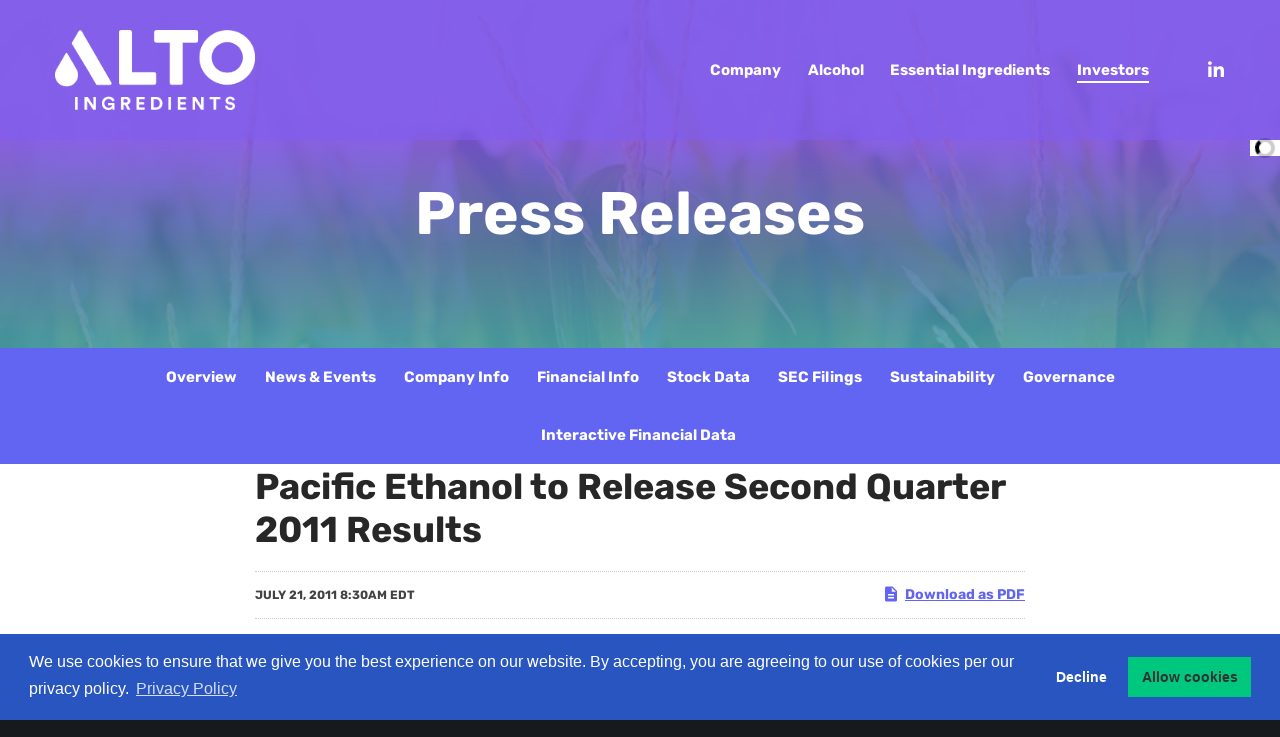

--- FILE ---
content_type: text/html; charset=UTF-8
request_url: https://ir.altoingredients.com/news-events/press-releases/detail/125/pacific-ethanol-to-release-second-quarter-2011-results
body_size: 46025
content:
<!DOCTYPE html>
<html lang="en">
    <head>
        <meta http-equiv="X-UA-Compatible" content="IE=edge" />
        <meta charset="utf-8">
                        <link rel="alternate" type="application/rss+xml" title="Alto Ingredients, Inc. - Recent News" href="https://ir.altoingredients.com/news-events/press-releases/rss" />
                
        <title>Pacific Ethanol to Release Second Quarter 2011 Results :: Alto Ingredients, Inc. (ALTO)</title>
        
        <link rel="canonical" href="https://ir.altoingredients.com/news-events/press-releases/detail/125/pacific-ethanol-to-release-second-quarter-2011-results">
<meta property="og:url" content="https://ir.altoingredients.com/news-events/press-releases/detail/125/pacific-ethanol-to-release-second-quarter-2011-results">


<meta property="og:site_name" content="Alto Ingredients, Inc.">
<meta property="og:title" content="Pacific Ethanol to Release Second Quarter 2011 Results">
<meta property="og:type" content="website">

<meta property="og:image" content="https://d1io3yog0oux5.cloudfront.net/_d7aca3ce8270de4cd1adf39f5d150025/altoingredients/db/337/2641/social_image_resized.jpg">
<meta name="twitter:card" content="summary_large_image">




<script type="application/ld+json">
	{"@context":"http:\/\/schema.org","@type":"Corporation","name":"Alto Ingredients, Inc.","address":{"@type":"PostalAddress","streetAddress":"1300 South Second Street ","addressLocality":"Pekin, IL","postalCode":"61554","addressCountry":""},"legalName":"Alto Ingredients, Inc.","description":"Alto Ingredients, Inc. (NASDAQ: ALTO) is a leading producer and distributor of specialty alcohols, renewable fuels and essential ingredients. Leveraging the unique qualities of its facilities, the company serves customers in a wide range of consumer and commercial products in the Health, Home &amp; Beauty; Food &amp; Beverage; Industry &amp; Agriculture; Essential Ingredients; and Renewable Fuels markets. For more information, please visit&nbsp;www.altoingredients.com.","tickerSymbol":": ALTO","url":"https:\/\/ir.altoingredients.com","logo":"https:\/\/d1io3yog0oux5.cloudfront.net\/_d7aca3ce8270de4cd1adf39f5d150025\/altoingredients\/logo.png","image":"https:\/\/d1io3yog0oux5.cloudfront.net\/_d7aca3ce8270de4cd1adf39f5d150025\/altoingredients\/db\/337\/2641\/social_image_resized.jpg","sameAs":[]}</script>        <meta name="viewport" content="initial-scale=1.0, width=device-width">
        
                <link rel="preconnect" href="https://d1io3yog0oux5.cloudfront.net">
        <link rel="preconnect" href="https://qmod.quotemedia.com">
        
                <link href="https://fonts.googleapis.com/css?family=Montserrat:400,400i,700%7CLora:400,400i,700,700i" rel="stylesheet">
        
        
        
                <link rel="shortcut icon" href="https://d1io3yog0oux5.cloudfront.net/_d7aca3ce8270de4cd1adf39f5d150025/altoingredients/files/theme/images/favicons/favicon.ico">
        <link rel="apple-touch-icon" sizes="180x180" href="https://d1io3yog0oux5.cloudfront.net/_d7aca3ce8270de4cd1adf39f5d150025/altoingredients/files/theme/images/favicons/apple-touch-icon.png">
        <link rel="icon" type="image/png" href="https://d1io3yog0oux5.cloudfront.net/_d7aca3ce8270de4cd1adf39f5d150025/altoingredients/files/theme/images/favicons/favicon-32x32.png" sizes="32x32">
        <link rel="icon" type="image/png" href="https://d1io3yog0oux5.cloudfront.net/_d7aca3ce8270de4cd1adf39f5d150025/altoingredients/files/theme/images/favicons/favicon-16x16.png" sizes="16x16">
        <link rel="manifest" href="https://d1io3yog0oux5.cloudfront.net/_d7aca3ce8270de4cd1adf39f5d150025/altoingredients/files/theme/images/favicons/manifest.json">
        <link rel="mask-icon" href="https://d1io3yog0oux5.cloudfront.net/_d7aca3ce8270de4cd1adf39f5d150025/altoingredients/files/theme/images/favicons/safari-pinned-tab.svg">
        <meta name="theme-color" content="#ffffff">
        <link rel='stylesheet' id='font-awesome-css'  href='https://d1io3yog0oux5.cloudfront.net/_d7aca3ce8270de4cd1adf39f5d150025/altoingredients/files/theme/site-files/20210826-v2/beknown.studio/altoingredients/dev/wp-content/themes/crocal/css/all.min.css' type='text/css' media='all' />
        <link rel='stylesheet' id='font-awesome-v4-shims-css'  href='https://d1io3yog0oux5.cloudfront.net/_d7aca3ce8270de4cd1adf39f5d150025/altoingredients/files/theme/site-files/20210826-v2/beknown.studio/altoingredients/dev/wp-content/themes/crocal/css/v4-shims.min.css' type='text/css' media='all' />
        <link rel='stylesheet' id='crocal-eutf-theme-style-css'  href='https://d1io3yog0oux5.cloudfront.net/_d7aca3ce8270de4cd1adf39f5d150025/altoingredients/files/theme/site-files/20210826-v2/beknown.studio/altoingredients/dev/wp-content/themes/crocal/css/theme-style.css' type='text/css' media='all' />
        <link rel='stylesheet' id='crocal-eutf-custom-style-css'  href='https://d1io3yog0oux5.cloudfront.net/_d7aca3ce8270de4cd1adf39f5d150025/altoingredients/files/theme/site-files/20210826-v2/beknown.studio/altoingredients/dev/wp-content/themes/crocal/css/elements.css' type='text/css' media='all' />
        <script src='https://d1io3yog0oux5.cloudfront.net/_d7aca3ce8270de4cd1adf39f5d150025/altoingredients/files/theme/site-files/20210826-v2/beknown.studio/altoingredients/dev/wp-includes/js/jquery/jquery.min.js' id='jquery-core-js'></script>
        <script src='https://d1io3yog0oux5.cloudfront.net/_d7aca3ce8270de4cd1adf39f5d150025/altoingredients/files/theme/site-files/20210826-v2/beknown.studio/altoingredients/dev/wp-includes/js/jquery/jquery-migrate.min.js' id='jquery-migrate-js'></script>
        <script src='https://d1io3yog0oux5.cloudfront.net/_d7aca3ce8270de4cd1adf39f5d150025/altoingredients/files/theme/site-files/20210826-v2/beknown.studio/altoingredients/dev/wp-content/themes/crocal/js/modernizr.custom.js' id='modernizr-js'></script>
        
        <style>
        #eut-featured-section{display:flex;justify-content:center;align-items:center}#eut-header .eut-horizontal-menu ul.eut-menu li,.eut-header-element{margin:0}#eut-theme-content{background-color:#fff}a:hover{color:#8558e8}#eut-content .widget .eut-widget-title{color:#000}.widget{color:#272727}.widget a:not(.eut-outline):not(.eut-btn){color:#272727}.eut-blog .eut-blog-item:not(.eut-style-2) .eut-post-title,.eut-h1,.eut-h2,.eut-h3,.eut-h4,.eut-h5,.eut-h6,.eut-heading-color,.eut-heading-hover-color:hover,h1,h2,h3,h3#reply-title,h4,h5,h6,p.eut-dropcap:first-letter{color:#000}#eut-main-content .eut-main-content-wrapper,#eut-sidebar{padding-top:0;padding-bottom:0}@media only screen and (max-width:1200px){#eut-main-content .eut-main-content-wrapper,#eut-sidebar{padding-top:0;padding-bottom:0}}@media only screen and (max-width:768px){#eut-main-content .eut-main-content-wrapper,#eut-sidebar{padding-top:0;padding-bottom:0}}#eut-feature-section .eut-content .eut-graphic img{max-height:150px}@media only screen and (max-width:768px){#eut-feature-section .eut-content .eut-graphic img{max-height:50px}}#eut-feature-section .eut-bg-overlay{background:rgba(131,83,241,.9);background:linear-gradient(180deg,rgba(131,83,241,.9) 0,rgba(242,158,76,.8) 100%)}#eut-feature-section{background:#8353f1;background:#8353f1;background:linear-gradient(180deg,#8353f1 0,#f29e4c 100%);min-height:200px}#eut-feature-section .eut-wrapper{height:45vh;min-height:200px}.eut-page-title .eut-description{color:#444}.eut-page-title{min-height:200px}.eut-page-title .eut-wrapper{min-height:200px}body{font-size:16px;font-family:Rubik;font-weight:400;line-height:30px;letter-spacing:0}#eut-header .eut-logo.eut-logo-text a{font-family:Rubik;font-weight:700;font-style:normal;font-size:36px;text-transform:none;letter-spacing:0}.eut-main-menu .eut-wrapper>ul>li ul li.eut-goback a,.eut-main-menu .eut-wrapper>ul>li.megamenu>ul>li>a,.eut-main-menu .eut-wrapper>ul>li>a,.eut-menu-text,.eut-toggle-hiddenarea .eut-label{font-family:Rubik;font-weight:700;font-style:normal;font-size:15px;text-transform:none;letter-spacing:0}.eut-main-menu .eut-wrapper>ul>li ul li a{font-family:Rubik;font-weight:600;font-style:normal;font-size:13px;text-transform:none;letter-spacing:0}.eut-main-menu .eut-wrapper>ul>li.megamenu ul>li.menu-item-has-children>a{font-family:Rubik;font-weight:700;font-style:normal;font-size:15px;text-transform:none;letter-spacing:0}.eut-main-menu .eut-menu-description{font-family:Rubik;font-weight:300;font-style:normal;font-size:11px;text-transform:none;letter-spacing:0}#eut-hidden-menu .eut-menu .sub-menu a{font-family:Rubik;font-weight:500;font-style:normal;font-size:18px;text-transform:none;letter-spacing:0}#eut-hidden-menu .eut-menu .eut-first-level>a,#eut-hidden-menu .eut-menu .eut-goback a{font-family:Rubik;font-weight:700;font-style:normal;font-size:24px;text-transform:none;letter-spacing:0}#eut-hidden-menu .eut-menu-description{font-family:Rubik;font-weight:300;font-style:normal;font-size:11px;text-transform:none;letter-spacing:0}#eut-theme-wrapper .eut-modal .eut-search input[type=text],.eut-dropcap span,.eut-h1,h1,p.eut-dropcap:first-letter{font-family:Rubik;font-weight:700;font-style:normal;text-transform:none;font-size:48px;line-height:54px;letter-spacing:0}.eut-h2,.single-tribe_events .tribe-events-single-event-title,.tribe-events-page-title,h2{font-family:Rubik;font-weight:700;font-style:normal;text-transform:none;font-size:42px;line-height:48px;letter-spacing:0}.eut-h3,h3{font-family:Rubik;font-weight:700;font-style:normal;text-transform:none;font-size:36px;letter-spacing:0}.eut-h4,h4{font-family:Rubik;font-weight:400;font-style:normal;text-transform:none;font-size:30px;letter-spacing:0}.eut-h5,.eut-navigation-bar.eut-layout-3 .eut-title,h3#reply-title,h5{font-family:Rubik;font-weight:400;font-style:normal;text-transform:none;font-size:24px;letter-spacing:0}#eut-main-content .vc_tta.vc_general .vc_tta-tab>a,.eut-h6,.eut-navigation-bar.eut-layout-2 .eut-title,.vc_tta.vc_general .vc_tta-panel-title,h6{font-family:Rubik;font-weight:400;font-style:normal;text-transform:none;font-size:18px;letter-spacing:0}#eut-blog-title .eut-title,#eut-page-title .eut-title,#eut-search-page-title .eut-title{font-family:Rubik;font-weight:700;font-style:normal;font-size:54px;text-transform:none;line-height:66px;letter-spacing:0}#eut-blog-title .eut-description,#eut-blog-title .eut-description p,#eut-page-title .eut-description,#eut-search-page-title .eut-description{font-family:Rubik;font-weight:300;font-style:normal;font-size:24px;text-transform:none;line-height:36px;letter-spacing:0}#eut-post-title .eut-title-categories{font-family:Rubik;font-weight:700;font-style:normal;font-size:11px;text-transform:uppercase;line-height:14px;letter-spacing:1.5px}#eut-post-title .eut-post-meta,#eut-post-title .eut-post-meta li{font-family:Rubik;font-weight:500;font-style:normal;font-size:14px;text-transform:capitalize;line-height:19px;letter-spacing:0}.eut-single-simple-title{font-family:Rubik;font-weight:700;font-style:normal;font-size:36px;text-transform:none;line-height:42px;letter-spacing:0}#eut-post-title .eut-title{font-family:Rubik;font-weight:700;font-style:normal;font-size:60px;text-transform:none;line-height:72px;letter-spacing:0}#eut-post-title .eut-description{font-family:Rubik;font-weight:300;font-style:normal;font-size:24px;text-transform:none;line-height:30px;letter-spacing:0}#eut-portfolio-title .eut-title{font-family:Rubik;font-weight:400;font-style:normal;font-size:48px;text-transform:none;line-height:54px;letter-spacing:0}#eut-portfolio-title .eut-description{font-family:Rubik;font-weight:300;font-style:normal;font-size:24px;text-transform:none;line-height:30px;letter-spacing:0}#eut-forum-title .eut-title{font-family:Rubik;font-weight:400;font-style:normal;font-size:48px;text-transform:none;line-height:54px;letter-spacing:0}.eut-product-area .product_title{font-family:Rubik;font-weight:400;font-style:normal;font-size:36px;text-transform:none;line-height:42px;letter-spacing:0}#eut-entry-summary .eut-short-description p{font-family:Rubik;font-weight:300;font-style:normal;font-size:16px;text-transform:none;line-height:30px;letter-spacing:0}#eut-product-tax-title .eut-title,#eut-product-title .eut-title,.woocommerce-page #eut-page-title .eut-title{font-family:Rubik;font-weight:400;font-style:normal;font-size:48px;text-transform:none;line-height:54px;letter-spacing:0}#eut-product-tax-title .eut-description,#eut-product-tax-title .eut-description p,#eut-product-title .eut-description,.woocommerce-page #eut-page-title .eut-description{font-family:Rubik;font-weight:300;font-style:normal;font-size:24px;text-transform:none;line-height:30px;letter-spacing:0}#eut-feature-section .eut-subheading{font-family:Rubik;font-weight:700;font-style:normal;font-size:10px;text-transform:uppercase;line-height:14px;letter-spacing:1px}#eut-feature-section .eut-title{font-family:Rubik;font-weight:700;font-style:normal;font-size:60px;text-transform:none;line-height:72px;letter-spacing:0}#eut-feature-section .eut-description{font-family:Rubik;font-weight:300;font-style:normal;font-size:24px;text-transform:none;line-height:36px;letter-spacing:0}#eut-event-tax-title .eut-title,#eut-event-title .eut-title{font-family:Rubik;font-weight:400;font-style:normal;font-size:48px;text-transform:none;line-height:54px;letter-spacing:0}#eut-event-tax-title .eut-description,#eut-event-tax-title .eut-description p,#eut-event-title .eut-description{font-family:Rubik;font-weight:300;font-style:normal;font-size:24px;text-transform:none;line-height:30px;letter-spacing:0}#eut-feature-section.eut-fullscreen .eut-subheading{font-family:Rubik;font-weight:700;font-style:normal;font-size:12px;text-transform:uppercase;line-height:16px;letter-spacing:1px}#eut-feature-section.eut-fullscreen .eut-title{font-family:Rubik;font-weight:700;font-style:normal;font-size:50px;text-transform:none;line-height:84px;letter-spacing:0}#eut-feature-section.eut-fullscreen .eut-description{font-family:Rubik;font-weight:300;font-style:normal;font-size:24px;text-transform:none;line-height:36px;letter-spacing:0}.eut-quote-text,blockquote,blockquote p{font-family:Rubik;font-weight:300;font-style:normal;font-size:24px;text-transform:none;line-height:36px;letter-spacing:0}.eut-leader-text,.eut-leader-text p,p.eut-leader-text{font-family:Rubik;font-weight:300;font-style:normal;font-size:24px;text-transform:none;line-height:36px;letter-spacing:0}.eut-subtitle,.eut-subtitle p,.eut-subtitle-text{font-family:Rubik;font-weight:700;font-style:normal;font-size:10px;text-transform:uppercase;line-height:14px;letter-spacing:1px}.eut-post-meta-wrapper .eut-categories li,.eut-small-text,div.wpcf7-mail-sent-ok,div.wpcf7-validation-errors,span.wpcf7-not-valid-tip{font-family:Rubik;font-weight:400;font-style:normal;font-size:14px;text-transform:none;line-height:26px;letter-spacing:0}#bbpress-forums #bbp_search_submit,#cancel-comment-reply-link,#eut-comment-submit-button,#eut-theme-wrapper .eut-btn-theme-style button:not(.eut-custom-btn),#eut-theme-wrapper .eut-btn-theme-style input[type=button]:not(.eut-custom-btn),#eut-theme-wrapper .eut-btn-theme-style input[type=reset]:not(.eut-custom-btn),#eut-theme-wrapper .eut-btn-theme-style input[type=submit]:not(.eut-custom-btn),#eut-theme-wrapper .gform_button,#eut-theme-wrapper .gform_next_button,#eut-theme-wrapper .gform_previous_button,#eut-theme-wrapper .woocommerce .checkout-button,#eut-theme-wrapper .woocommerce .woocommerce-cart-form button,#eut-theme-wrapper .woocommerce .woocommerce-checkout-payment button,#eut-theme-wrapper .woocommerce .woocommerce-form-coupon button,#eut-woo-review-submit,#tribe-bar-form .tribe-bar-submit input[type=submit],.bbp-submit-wrapper button,.eut-anchor-menu .eut-anchor-wrapper .eut-container ul.sub-menu li a,.eut-anchor-menu .eut-anchor-wrapper .eut-container>ul>li>a,.eut-btn,.eut-link-text,.eut-modal input[type=submit]:not(.eut-custom-btn),.eut-portfolio-details-btn.eut-btn:not(.eut-custom-btn),.more-link,.post-password-form input[type=submit],.widget.widget_tag_cloud a,.wpcf7 input[type=submit]:not(.eut-custom-btn){font-family:Rubik!important;font-weight:700!important;font-style:normal;font-size:14px!important;text-transform:capitalize;line-height:1.4em;letter-spacing:0}#eut-theme-wrapper .eut-btn.eut-btn-extrasmall,#eut-theme-wrapper .eut-contact-form.eut-form-btn-extrasmall input[type=submit]:not(.eut-custom-btn){font-size:10px!important}#eut-theme-wrapper .eut-btn.eut-btn-small,#eut-theme-wrapper .eut-contact-form.eut-form-btn-small input[type=submit]:not(.eut-custom-btn){font-size:12px!important}#eut-theme-wrapper .eut-btn.eut-btn-large,#eut-theme-wrapper .eut-contact-form.eut-form-btn-large input[type=submit]:not(.eut-custom-btn){font-size:17px!important}#eut-theme-wrapper .eut-btn.eut-btn-extralarge,#eut-theme-wrapper .eut-contact-form.eut-form-btn-extralarge input[type=submit]:not(.eut-custom-btn){font-size:19px!important}.eut-widget-title{font-family:Rubik;font-weight:700;font-style:normal;font-size:12px;text-transform:uppercase;line-height:30px;letter-spacing:1px}.widget,.widget p,.widgets{font-family:Rubik;font-weight:400;font-style:normal;font-size:16px;text-transform:none;line-height:30px;letter-spacing:0}.eut-pagination-text{font-family:Rubik;font-weight:600;font-style:normal;font-size:18px;text-transform:none;line-height:30px;letter-spacing:0}.single-post #eut-single-content,.single-product #tab-description,.single-tribe_events #eut-single-content{font-size:16px;font-family:Rubik;font-weight:400;line-height:30px;letter-spacing:0}#eut-feature-section .eut-description.eut-custom-font-1,#eut-feature-section .eut-subheading.eut-custom-font-1,#eut-feature-section .eut-title.eut-custom-font-1,#eut-feature-section.eut-fullscreen .eut-description.eut-custom-font-1,#eut-feature-section.eut-fullscreen .eut-subheading.eut-custom-font-1,#eut-feature-section.eut-fullscreen .eut-title.eut-custom-font-1,.eut-custom-font-1{font-family:Rubik;font-weight:300;font-style:normal;text-transform:none;letter-spacing:0}#eut-feature-section .eut-description.eut-custom-font-2,#eut-feature-section .eut-subheading.eut-custom-font-2,#eut-feature-section .eut-title.eut-custom-font-2,#eut-feature-section.eut-fullscreen .eut-description.eut-custom-font-2,#eut-feature-section.eut-fullscreen .eut-subheading.eut-custom-font-2,#eut-feature-section.eut-fullscreen .eut-title.eut-custom-font-2,.eut-custom-font-2{font-family:Rubik;font-weight:700;font-style:normal;text-transform:none;letter-spacing:0}#eut-feature-section .eut-description.eut-custom-font-3,#eut-feature-section .eut-subheading.eut-custom-font-3,#eut-feature-section .eut-title.eut-custom-font-3,#eut-feature-section.eut-fullscreen .eut-description.eut-custom-font-3,#eut-feature-section.eut-fullscreen .eut-subheading.eut-custom-font-3,#eut-feature-section.eut-fullscreen .eut-title.eut-custom-font-3,.eut-custom-font-3{font-family:Arial,Helvetica,sans-serif;font-weight:400;font-style:normal;text-transform:none;letter-spacing:0}#eut-feature-section .eut-description.eut-custom-font-4,#eut-feature-section .eut-subheading.eut-custom-font-4,#eut-feature-section .eut-title.eut-custom-font-4,#eut-feature-section.eut-fullscreen .eut-description.eut-custom-font-4,#eut-feature-section.eut-fullscreen .eut-subheading.eut-custom-font-4,#eut-feature-section.eut-fullscreen .eut-title.eut-custom-font-4,.eut-custom-font-4{font-family:Arial,Helvetica,sans-serif;font-weight:400;font-style:normal;text-transform:none;letter-spacing:0}.eut-blog-leader .eut-post-list .eut-post-content p{max-height:60px}@media only screen and (min-width:960px) and (max-width:1200px){#eut-theme-wrapper .eut-modal .eut-search input[type=text],.eut-dropcap span,.eut-h1,h1,p.eut-dropcap:first-letter{font-size:43px;line-height:1.13em}.eut-h1.eut-heading-120:not(.eut-tablet-reset-increase-heading){font-size:38px}.eut-h1.eut-heading-140:not(.eut-tablet-reset-increase-heading){font-size:38px}.eut-h1.eut-heading-160:not(.eut-tablet-reset-increase-heading){font-size:38px}.eut-h1.eut-heading-180:not(.eut-tablet-reset-increase-heading){font-size:38px}.eut-h1.eut-heading-200:not(.eut-tablet-reset-increase-heading){font-size:31px}.eut-h1.eut-heading-250:not(.eut-tablet-reset-increase-heading){font-size:25px}.eut-h1.eut-heading-300:not(.eut-tablet-reset-increase-heading){font-size:25px}.eut-h2,.single-tribe_events .tribe-events-single-event-title,.tribe-events-page-title,h2{font-size:38px;line-height:1.14em}.eut-h2.eut-heading-120:not(.eut-tablet-reset-increase-heading){font-size:33px}.eut-h2.eut-heading-140:not(.eut-tablet-reset-increase-heading){font-size:33px}.eut-h2.eut-heading-160:not(.eut-tablet-reset-increase-heading){font-size:33px}.eut-h2.eut-heading-180:not(.eut-tablet-reset-increase-heading){font-size:33px}.eut-h2.eut-heading-200:not(.eut-tablet-reset-increase-heading){font-size:27px}.eut-h2.eut-heading-250:not(.eut-tablet-reset-increase-heading){font-size:22px}.eut-h2.eut-heading-300:not(.eut-tablet-reset-increase-heading){font-size:22px}.eut-h3,h3{font-size:32px;line-height:1.17em}.eut-h3.eut-heading-120:not(.eut-tablet-reset-increase-heading){font-size:28px}.eut-h3.eut-heading-140:not(.eut-tablet-reset-increase-heading){font-size:28px}.eut-h3.eut-heading-160:not(.eut-tablet-reset-increase-heading){font-size:28px}.eut-h3.eut-heading-180:not(.eut-tablet-reset-increase-heading){font-size:28px}.eut-h3.eut-heading-200:not(.eut-tablet-reset-increase-heading){font-size:23px}.eut-h3.eut-heading-250:not(.eut-tablet-reset-increase-heading){font-size:19px}.eut-h3.eut-heading-300:not(.eut-tablet-reset-increase-heading){font-size:19px}.eut-h4,h4{font-size:27px;line-height:1.2em}.eut-h4.eut-heading-120:not(.eut-tablet-reset-increase-heading){font-size:23px}.eut-h4.eut-heading-140:not(.eut-tablet-reset-increase-heading){font-size:23px}.eut-h4.eut-heading-160:not(.eut-tablet-reset-increase-heading){font-size:23px}.eut-h4.eut-heading-180:not(.eut-tablet-reset-increase-heading){font-size:23px}.eut-h4.eut-heading-200:not(.eut-tablet-reset-increase-heading){font-size:19px}.eut-h4.eut-heading-250:not(.eut-tablet-reset-increase-heading){font-size:16px}.eut-h4.eut-heading-300:not(.eut-tablet-reset-increase-heading){font-size:16px}.eut-h5,h3#reply-title,h5{font-size:22px;line-height:1.25em}.eut-h5.eut-heading-120:not(.eut-tablet-reset-increase-heading){font-size:19px}.eut-h5.eut-heading-140:not(.eut-tablet-reset-increase-heading){font-size:19px}.eut-h5.eut-heading-160:not(.eut-tablet-reset-increase-heading){font-size:19px}.eut-h5.eut-heading-180:not(.eut-tablet-reset-increase-heading){font-size:19px}.eut-h5.eut-heading-200:not(.eut-tablet-reset-increase-heading){font-size:15px}.eut-h5.eut-heading-250:not(.eut-tablet-reset-increase-heading){font-size:13px}.eut-h5.eut-heading-300:not(.eut-tablet-reset-increase-heading){font-size:13px}.eut-h6.eut-heading-120:not(.eut-tablet-reset-increase-heading){font-size:14px}.eut-h6.eut-heading-140:not(.eut-tablet-reset-increase-heading){font-size:14px}.eut-h6.eut-heading-160:not(.eut-tablet-reset-increase-heading){font-size:14px}.eut-h6.eut-heading-180:not(.eut-tablet-reset-increase-heading){font-size:14px}.eut-h6.eut-heading-200:not(.eut-tablet-reset-increase-heading){font-size:12px}.eut-h6.eut-heading-250:not(.eut-tablet-reset-increase-heading){font-size:10px}.eut-h6.eut-heading-300:not(.eut-tablet-reset-increase-heading){font-size:10px}#eut-header .eut-logo.eut-logo-text a{font-size:32px;line-height:.89em}#eut-blog-title .eut-title,#eut-page-title .eut-title,#eut-search-page-title .eut-title{font-size:49px;line-height:1.22em}#eut-post-title .eut-title{font-size:54px;line-height:1.2em}.eut-single-simple-title{font-size:32px;line-height:1.17em}#eut-portfolio-title .eut-title{font-size:43px;line-height:1.13em}#eut-forum-title .eut-title{font-size:43px;line-height:1.13em}.eut-product-area .product_title{font-size:32px;line-height:1.17em}#eut-product-tax-title .eut-title,#eut-product-title .eut-title,.woocommerce-page #eut-page-title .eut-title{font-size:43px;line-height:1.13em}#eut-event-tax-title .eut-title,#eut-event-title .eut-title{font-size:43px;line-height:1.13em}#eut-feature-section .eut-title{font-size:54px;line-height:1.2em}#eut-feature-section.eut-fullscreen .eut-title{font-size:45px;line-height:1.68em}#eut-feature-section.eut-fullscreen .eut-description{font-size:22px;line-height:1.5em}#eut-blog-title .eut-description,#eut-blog-title .eut-description p,#eut-page-title .eut-description,#eut-search-page-title .eut-description{font-size:22px;line-height:1.5em}#eut-post-title .eut-post-meta,#eut-post-title .eut-post-meta li{font-size:13px;line-height:1.36em}#eut-post-title .eut-description{font-size:22px;line-height:1.25em}#eut-entry-summary .eut-short-description p{font-size:14px;line-height:1.88em}#eut-product-tax-title .eut-description,#eut-product-tax-title .eut-description p,#eut-product-title .eut-description,.woocommerce-page #eut-page-title .eut-description{font-size:22px;line-height:1.25em}#eut-event-tax-title .eut-description,#eut-event-tax-title .eut-description p,#eut-event-title .eut-description{font-size:22px;line-height:1.25em}#eut-feature-section .eut-description{font-size:22px;line-height:1.5em}.eut-quote-text,blockquote p{font-size:22px;line-height:1.5em}.eut-leader-text,.eut-leader-text p,p.eut-leader-text{font-size:22px;line-height:1.5em}#bbpress-forums #bbp_search_submit,#eut-comment-submit-button,#eut-theme-wrapper .eut-btn,#eut-theme-wrapper .eut-btn-theme-style button:not(.eut-custom-btn),#eut-theme-wrapper .eut-btn-theme-style input[type=button]:not(.eut-custom-btn),#eut-theme-wrapper .eut-btn-theme-style input[type=reset]:not(.eut-custom-btn),#eut-theme-wrapper .eut-btn-theme-style input[type=submit]:not(.eut-custom-btn),#eut-theme-wrapper .eut-link-text,#eut-theme-wrapper .gform_button,#eut-theme-wrapper .gform_next_button,#eut-theme-wrapper .gform_previous_button,#eut-theme-wrapper .woocommerce .checkout-button,#eut-theme-wrapper .woocommerce .woocommerce-cart-form button,#eut-theme-wrapper .woocommerce .woocommerce-checkout-payment button,#eut-theme-wrapper .woocommerce .woocommerce-form-coupon button,#eut-woo-review-submit,#tribe-bar-form .tribe-bar-submit input[type=submit],.bbp-submit-wrapper button,.eut-modal input[type=submit]:not(.eut-custom-btn),.eut-portfolio-details-btn.eut-btn:not(.eut-custom-btn),.post-password-form input[type=submit],.wpcf7 input[type=submit]:not(.eut-custom-btn){font-size:13px!important;line-height:2.29em}.eut-main-menu .eut-wrapper>ul>li.megamenu>ul>li>a,.eut-main-menu .eut-wrapper>ul>li>a,.eut-toggle-hiddenarea .eut-label{font-size:14px;line-height:2.13em}}@media only screen and (min-width:768px) and (max-width:959px){#eut-theme-wrapper .eut-modal .eut-search input[type=text],.eut-dropcap span,.eut-h1,h1,p.eut-dropcap:first-letter{font-size:38px;line-height:1.13em}.eut-h1.eut-heading-120:not(.eut-tablet-sm-reset-increase-heading){font-size:33px}.eut-h1.eut-heading-140:not(.eut-tablet-sm-reset-increase-heading){font-size:33px}.eut-h1.eut-heading-160:not(.eut-tablet-sm-reset-increase-heading){font-size:33px}.eut-h1.eut-heading-180:not(.eut-tablet-sm-reset-increase-heading){font-size:33px}.eut-h1.eut-heading-200:not(.eut-tablet-sm-reset-increase-heading){font-size:27px}.eut-h1.eut-heading-250:not(.eut-tablet-sm-reset-increase-heading){font-size:23px}.eut-h1.eut-heading-300:not(.eut-tablet-sm-reset-increase-heading){font-size:23px}.eut-h2,.single-tribe_events .tribe-events-single-event-title,.tribe-events-page-title,h2{font-size:34px;line-height:1.14em}.eut-h2.eut-heading-120:not(.eut-tablet-sm-reset-increase-heading){font-size:29px}.eut-h2.eut-heading-140:not(.eut-tablet-sm-reset-increase-heading){font-size:29px}.eut-h2.eut-heading-160:not(.eut-tablet-sm-reset-increase-heading){font-size:29px}.eut-h2.eut-heading-180:not(.eut-tablet-sm-reset-increase-heading){font-size:29px}.eut-h2.eut-heading-200:not(.eut-tablet-sm-reset-increase-heading){font-size:24px}.eut-h2.eut-heading-250:not(.eut-tablet-sm-reset-increase-heading){font-size:20px}.eut-h2.eut-heading-300:not(.eut-tablet-sm-reset-increase-heading){font-size:20px}.eut-h3,h3{font-size:29px;line-height:1.17em}.eut-h3.eut-heading-120:not(.eut-tablet-sm-reset-increase-heading){font-size:25px}.eut-h3.eut-heading-140:not(.eut-tablet-sm-reset-increase-heading){font-size:25px}.eut-h3.eut-heading-160:not(.eut-tablet-sm-reset-increase-heading){font-size:25px}.eut-h3.eut-heading-180:not(.eut-tablet-sm-reset-increase-heading){font-size:25px}.eut-h3.eut-heading-200:not(.eut-tablet-sm-reset-increase-heading){font-size:21px}.eut-h3.eut-heading-250:not(.eut-tablet-sm-reset-increase-heading){font-size:17px}.eut-h3.eut-heading-300:not(.eut-tablet-sm-reset-increase-heading){font-size:17px}.eut-h4,h4{font-size:24px;line-height:1.2em}.eut-h4.eut-heading-120:not(.eut-tablet-sm-reset-increase-heading){font-size:21px}.eut-h4.eut-heading-140:not(.eut-tablet-sm-reset-increase-heading){font-size:21px}.eut-h4.eut-heading-160:not(.eut-tablet-sm-reset-increase-heading){font-size:21px}.eut-h4.eut-heading-180:not(.eut-tablet-sm-reset-increase-heading){font-size:21px}.eut-h4.eut-heading-200:not(.eut-tablet-sm-reset-increase-heading){font-size:17px}.eut-h4.eut-heading-250:not(.eut-tablet-sm-reset-increase-heading){font-size:14px}.eut-h4.eut-heading-300:not(.eut-tablet-sm-reset-increase-heading){font-size:14px}.eut-h5,h3#reply-title,h5{font-size:19px;line-height:1.25em}.eut-h5.eut-heading-120:not(.eut-tablet-sm-reset-increase-heading){font-size:17px}.eut-h5.eut-heading-140:not(.eut-tablet-sm-reset-increase-heading){font-size:17px}.eut-h5.eut-heading-160:not(.eut-tablet-sm-reset-increase-heading){font-size:17px}.eut-h5.eut-heading-180:not(.eut-tablet-sm-reset-increase-heading){font-size:17px}.eut-h5.eut-heading-200:not(.eut-tablet-sm-reset-increase-heading){font-size:14px}.eut-h5.eut-heading-250:not(.eut-tablet-sm-reset-increase-heading){font-size:11px}.eut-h5.eut-heading-300:not(.eut-tablet-sm-reset-increase-heading){font-size:11px}.eut-h6.eut-heading-120:not(.eut-tablet-sm-reset-increase-heading){font-size:13px}.eut-h6.eut-heading-140:not(.eut-tablet-sm-reset-increase-heading){font-size:13px}.eut-h6.eut-heading-160:not(.eut-tablet-sm-reset-increase-heading){font-size:13px}.eut-h6.eut-heading-180:not(.eut-tablet-sm-reset-increase-heading){font-size:13px}.eut-h6.eut-heading-200:not(.eut-tablet-sm-reset-increase-heading){font-size:10px}.eut-h6.eut-heading-250:not(.eut-tablet-sm-reset-increase-heading){font-size:8px}.eut-h6.eut-heading-300:not(.eut-tablet-sm-reset-increase-heading){font-size:8px}#eut-header .eut-logo.eut-logo-text a{font-size:29px;line-height:.89em}#eut-blog-title .eut-title,#eut-page-title .eut-title,#eut-search-page-title .eut-title{font-size:46px;line-height:1.22em}#eut-post-title .eut-title{font-size:51px;line-height:1.2em}.eut-single-simple-title{font-size:31px;line-height:1.17em}#eut-portfolio-title .eut-title{font-size:41px;line-height:1.13em}#eut-forum-title .eut-title{font-size:41px;line-height:1.13em}.eut-product-area .product_title{font-size:31px;line-height:1.17em}#eut-product-tax-title .eut-title,#eut-product-title .eut-title,.woocommerce-page #eut-page-title .eut-title{font-size:41px;line-height:1.13em}#eut-event-tax-title .eut-title,#eut-event-title .eut-title{font-size:41px;line-height:1.13em}#eut-feature-section .eut-title{font-size:51px;line-height:1.2em}#eut-feature-section.eut-fullscreen .eut-title{font-size:43px;line-height:1.68em}#eut-feature-section.eut-fullscreen .eut-description{font-size:20px;line-height:1.5em}#eut-blog-title .eut-description,#eut-blog-title .eut-description p,#eut-page-title .eut-description,#eut-search-page-title .eut-description{font-size:19px;line-height:1.5em}#eut-post-title .eut-post-meta,#eut-post-title .eut-post-meta li{font-size:11px;line-height:1.36em}#eut-post-title .eut-description{font-size:19px;line-height:1.25em}#eut-entry-summary .eut-short-description p{font-size:13px;line-height:1.88em}#eut-product-tax-title .eut-description,#eut-product-tax-title .eut-description p,#eut-product-title .eut-description,.woocommerce-page #eut-page-title .eut-description{font-size:19px;line-height:1.25em}#eut-event-tax-title .eut-description,#eut-event-tax-title .eut-description p,#eut-event-title .eut-description{font-size:19px;line-height:1.25em}#eut-feature-section .eut-description{font-size:19px;line-height:1.5em}.eut-quote-text,blockquote p{font-size:19px;line-height:1.5em}.eut-leader-text,.eut-leader-text p,p.eut-leader-text{font-size:19px;line-height:1.5em}#bbpress-forums #bbp_search_submit,#eut-comment-submit-button,#eut-theme-wrapper .eut-btn,#eut-theme-wrapper .eut-btn-theme-style button:not(.eut-custom-btn),#eut-theme-wrapper .eut-btn-theme-style input[type=button]:not(.eut-custom-btn),#eut-theme-wrapper .eut-btn-theme-style input[type=reset]:not(.eut-custom-btn),#eut-theme-wrapper .eut-btn-theme-style input[type=submit]:not(.eut-custom-btn),#eut-theme-wrapper .eut-link-text,#eut-theme-wrapper .gform_button,#eut-theme-wrapper .gform_next_button,#eut-theme-wrapper .gform_previous_button,#eut-theme-wrapper .woocommerce .checkout-button,#eut-theme-wrapper .woocommerce .woocommerce-cart-form button,#eut-theme-wrapper .woocommerce .woocommerce-checkout-payment button,#eut-theme-wrapper .woocommerce .woocommerce-form-coupon button,#eut-woo-review-submit,#tribe-bar-form .tribe-bar-submit input[type=submit],.bbp-submit-wrapper button,.eut-modal input[type=submit]:not(.eut-custom-btn),.eut-portfolio-details-btn.eut-btn:not(.eut-custom-btn),.post-password-form input[type=submit],.wpcf7 input[type=submit]:not(.eut-custom-btn){font-size:11px!important;line-height:2.29em}.eut-main-menu .eut-wrapper>ul>li.megamenu>ul>li>a,.eut-main-menu .eut-wrapper>ul>li>a,.eut-toggle-hiddenarea .eut-label{font-size:12px;line-height:2.13em}}@media only screen and (max-width:767px){#eut-theme-wrapper .eut-modal .eut-search input[type=text],.eut-dropcap span,.eut-h1,h1,p.eut-dropcap:first-letter{font-size:34px;line-height:1.13em}.eut-h1.eut-heading-120:not(.eut-mobile-reset-increase-heading){font-size:29px}.eut-h1.eut-heading-140:not(.eut-mobile-reset-increase-heading){font-size:29px}.eut-h1.eut-heading-160:not(.eut-mobile-reset-increase-heading){font-size:29px}.eut-h1.eut-heading-180:not(.eut-mobile-reset-increase-heading){font-size:29px}.eut-h1.eut-heading-200:not(.eut-mobile-reset-increase-heading){font-size:24px}.eut-h1.eut-heading-250:not(.eut-mobile-reset-increase-heading){font-size:20px}.eut-h1.eut-heading-300:not(.eut-mobile-reset-increase-heading){font-size:20px}.eut-h2,.single-tribe_events .tribe-events-single-event-title,.tribe-events-page-title,h2{font-size:29px;line-height:1.14em}.eut-h2.eut-heading-120:not(.eut-mobile-reset-increase-heading){font-size:26px}.eut-h2.eut-heading-140:not(.eut-mobile-reset-increase-heading){font-size:26px}.eut-h2.eut-heading-160:not(.eut-mobile-reset-increase-heading){font-size:26px}.eut-h2.eut-heading-180:not(.eut-mobile-reset-increase-heading){font-size:26px}.eut-h2.eut-heading-200:not(.eut-mobile-reset-increase-heading){font-size:21px}.eut-h2.eut-heading-250:not(.eut-mobile-reset-increase-heading){font-size:17px}.eut-h2.eut-heading-300:not(.eut-mobile-reset-increase-heading){font-size:17px}.eut-h3,h3{font-size:25px;line-height:1.17em}.eut-h3.eut-heading-120:not(.eut-mobile-reset-increase-heading){font-size:22px}.eut-h3.eut-heading-140:not(.eut-mobile-reset-increase-heading){font-size:22px}.eut-h3.eut-heading-160:not(.eut-mobile-reset-increase-heading){font-size:22px}.eut-h3.eut-heading-180:not(.eut-mobile-reset-increase-heading){font-size:22px}.eut-h3.eut-heading-200:not(.eut-mobile-reset-increase-heading){font-size:18px}.eut-h3.eut-heading-250:not(.eut-mobile-reset-increase-heading){font-size:15px}.eut-h3.eut-heading-300:not(.eut-mobile-reset-increase-heading){font-size:15px}.eut-h4,h4{font-size:21px;line-height:1.2em}.eut-h4.eut-heading-120:not(.eut-mobile-reset-increase-heading){font-size:18px}.eut-h4.eut-heading-140:not(.eut-mobile-reset-increase-heading){font-size:18px}.eut-h4.eut-heading-160:not(.eut-mobile-reset-increase-heading){font-size:18px}.eut-h4.eut-heading-180:not(.eut-mobile-reset-increase-heading){font-size:18px}.eut-h4.eut-heading-200:not(.eut-mobile-reset-increase-heading){font-size:15px}.eut-h4.eut-heading-250:not(.eut-mobile-reset-increase-heading){font-size:12px}.eut-h4.eut-heading-300:not(.eut-mobile-reset-increase-heading){font-size:12px}.eut-h5,h3#reply-title,h5{font-size:17px;line-height:1.25em}.eut-h5.eut-heading-120:not(.eut-mobile-reset-increase-heading){font-size:15px}.eut-h5.eut-heading-140:not(.eut-mobile-reset-increase-heading){font-size:15px}.eut-h5.eut-heading-160:not(.eut-mobile-reset-increase-heading){font-size:15px}.eut-h5.eut-heading-180:not(.eut-mobile-reset-increase-heading){font-size:15px}.eut-h5.eut-heading-200:not(.eut-mobile-reset-increase-heading){font-size:12px}.eut-h5.eut-heading-250:not(.eut-mobile-reset-increase-heading){font-size:10px}.eut-h5.eut-heading-300:not(.eut-mobile-reset-increase-heading){font-size:10px}.eut-h6.eut-heading-120:not(.eut-mobile-reset-increase-heading){font-size:11px}.eut-h6.eut-heading-140:not(.eut-mobile-reset-increase-heading){font-size:11px}.eut-h6.eut-heading-160:not(.eut-mobile-reset-increase-heading){font-size:11px}.eut-h6.eut-heading-180:not(.eut-mobile-reset-increase-heading){font-size:11px}.eut-h6.eut-heading-200:not(.eut-mobile-reset-increase-heading){font-size:9px}.eut-h6.eut-heading-250:not(.eut-mobile-reset-increase-heading){font-size:7px}.eut-h6.eut-heading-300:not(.eut-mobile-reset-increase-heading){font-size:7px}#eut-header .eut-logo.eut-logo-text a{font-size:25px;line-height:.89em}#eut-blog-title .eut-title,#eut-page-title .eut-title,#eut-search-page-title .eut-title{font-size:32px;line-height:1.22em}#eut-post-title .eut-title{font-size:36px;line-height:1.2em}.eut-single-simple-title{font-size:22px;line-height:1.17em}#eut-portfolio-title .eut-title{font-size:29px;line-height:1.13em}#eut-forum-title .eut-title{font-size:29px;line-height:1.13em}.eut-product-area .product_title{font-size:22px;line-height:1.17em}#eut-product-tax-title .eut-title,#eut-product-title .eut-title,.woocommerce-page #eut-page-title .eut-title{font-size:29px;line-height:1.13em}#eut-event-tax-title .eut-title,#eut-event-title .eut-title{font-size:29px;line-height:1.13em}#eut-feature-section .eut-title{font-size:36px;line-height:1.2em}#eut-feature-section.eut-fullscreen .eut-title{font-size:30px;line-height:1.68em}#eut-feature-section.eut-fullscreen .eut-description{font-size:14px;line-height:1.5em}#eut-blog-title .eut-description,#eut-blog-title .eut-description p,#eut-page-title .eut-description,#eut-search-page-title .eut-description{font-size:19px;line-height:1.5em}#eut-post-title .eut-description{font-size:19px;line-height:1.25em}#eut-entry-summary .eut-short-description p{font-size:13px;line-height:1.88em}#eut-product-tax-title .eut-description,#eut-product-tax-title .eut-description p,#eut-product-title .eut-description,.woocommerce-page #eut-page-title .eut-description{font-size:19px;line-height:1.25em}#eut-event-tax-title .eut-description,#eut-event-tax-title .eut-description p,#eut-event-title .eut-description{font-size:19px;line-height:1.25em}#eut-feature-section .eut-description{font-size:19px;line-height:1.5em}.eut-quote-text,blockquote p{font-size:19px;line-height:1.5em}.eut-leader-text,.eut-leader-text p,p.eut-leader-text{font-size:19px;line-height:1.5em}.eut-main-menu .eut-wrapper>ul>li.megamenu>ul>li>a,.eut-main-menu .eut-wrapper>ul>li>a,.eut-toggle-hiddenarea .eut-label{font-size:12px;line-height:2.13em}}@media print{#eut-theme-wrapper .eut-modal .eut-search input[type=text],.eut-dropcap span,.eut-h1,h1,p.eut-dropcap:first-letter{font-size:34px;line-height:1.13em}.eut-h1.eut-heading-120{font-size:29px}.eut-h1.eut-heading-140{font-size:29px}.eut-h1.eut-heading-160{font-size:29px}.eut-h1.eut-heading-180{font-size:29px}.eut-h1.eut-heading-200{font-size:24px}.eut-h1.eut-heading-250{font-size:20px}.eut-h1.eut-heading-300{font-size:20px}.eut-h2,.single-tribe_events .tribe-events-single-event-title,.tribe-events-page-title,h2{font-size:29px;line-height:1.14em}.eut-h2.eut-heading-120{font-size:26px}.eut-h2.eut-heading-140{font-size:26px}.eut-h2.eut-heading-160{font-size:26px}.eut-h2.eut-heading-180{font-size:26px}.eut-h2.eut-heading-200{font-size:21px}.eut-h2.eut-heading-250{font-size:17px}.eut-h2.eut-heading-300{font-size:17px}.eut-h3,h3{font-size:25px;line-height:1.17em}.eut-h3.eut-heading-120{font-size:22px}.eut-h3.eut-heading-140{font-size:22px}.eut-h3.eut-heading-160{font-size:22px}.eut-h3.eut-heading-180{font-size:22px}.eut-h3.eut-heading-200{font-size:18px}.eut-h3.eut-heading-250{font-size:15px}.eut-h3.eut-heading-300{font-size:15px}.eut-h4,h4{font-size:21px;line-height:1.2em}.eut-h4.eut-heading-120{font-size:18px}.eut-h4.eut-heading-140{font-size:18px}.eut-h4.eut-heading-160{font-size:18px}.eut-h4.eut-heading-180{font-size:18px}.eut-h4.eut-heading-200{font-size:15px}.eut-h4.eut-heading-250{font-size:12px}.eut-h4.eut-heading-300{font-size:12px}.eut-h5,h3#reply-title,h5{font-size:17px;line-height:1.25em}.eut-h5.eut-heading-120{font-size:15px}.eut-h5.eut-heading-140{font-size:15px}.eut-h5.eut-heading-160{font-size:15px}.eut-h5.eut-heading-180{font-size:15px}.eut-h5.eut-heading-200{font-size:12px}.eut-h5.eut-heading-250{font-size:10px}.eut-h5.eut-heading-300{font-size:10px}.eut-h6.eut-heading-120{font-size:11px}.eut-h6.eut-heading-140{font-size:11px}.eut-h6.eut-heading-160{font-size:11px}.eut-h6.eut-heading-180{font-size:11px}.eut-h6.eut-heading-200{font-size:9px}.eut-h6.eut-heading-250{font-size:7px}.eut-h6.eut-heading-300{font-size:7px}#eut-header .eut-logo.eut-logo-text a{font-size:25px;line-height:.89em}#eut-blog-title .eut-title,#eut-page-title .eut-title,#eut-search-page-title .eut-title{font-size:32px;line-height:1.22em}#eut-post-title .eut-title{font-size:36px;line-height:1.2em}.eut-single-simple-title{font-size:22px;line-height:1.17em}#eut-portfolio-title .eut-title{font-size:29px;line-height:1.13em}#eut-forum-title .eut-title{font-size:29px;line-height:1.13em}.eut-product-area .product_title{font-size:22px;line-height:1.17em}#eut-product-tax-title .eut-title,#eut-product-title .eut-title,.woocommerce-page #eut-page-title .eut-title{font-size:29px;line-height:1.13em}#eut-event-tax-title .eut-title,#eut-event-title .eut-title{font-size:29px;line-height:1.13em}#eut-feature-section .eut-title{font-size:36px;line-height:1.2em}#eut-feature-section.eut-fullscreen .eut-title{font-size:30px;line-height:1.68em}#eut-feature-section.eut-fullscreen .eut-description{font-size:14px;line-height:1.5em}#eut-blog-title .eut-description,#eut-blog-title .eut-description p,#eut-page-title .eut-description,#eut-search-page-title .eut-description{font-size:19px;line-height:1.5em}#eut-post-title .eut-description{font-size:19px;line-height:1.25em}#eut-entry-summary .eut-short-description p{font-size:13px;line-height:1.88em}#eut-product-tax-title .eut-description,#eut-product-tax-title .eut-description p,#eut-product-title .eut-description,.woocommerce-page #eut-page-title .eut-description{font-size:19px;line-height:1.25em}#eut-event-tax-title .eut-description,#eut-event-tax-title .eut-description p,#eut-event-title .eut-description{font-size:19px;line-height:1.25em}#eut-feature-section .eut-description{font-size:19px;line-height:1.5em}.eut-quote-text,blockquote p{font-size:19px;line-height:1.5em}.eut-leader-text,.eut-leader-text p,p.eut-leader-text{font-size:19px;line-height:1.5em}.eut-main-menu .eut-wrapper>ul>li.megamenu>ul>li>a,.eut-main-menu .eut-wrapper>ul>li>a,.eut-toggle-hiddenarea .eut-label{font-size:12px;line-height:2.13em}}.eut-body{background-color:#171a1d}#disqus_thread,#eut-content.eut-left-sidebar .eut-content-wrapper,#eut-content.eut-right-sidebar .eut-content-wrapper,.eut-container{max-width:1170px}.eut-section.eut-container-width{max-width:1170px;display:block;margin-left:auto;margin-right:auto}@media only screen and (max-width:1230px){#disqus_thread,#eut-content.eut-left-sidebar .eut-content-wrapper,#eut-content.eut-right-sidebar .eut-content-wrapper,.eut-container{width:90%;max-width:1170px}}@media only screen and (min-width:960px){#eut-theme-wrapper.eut-header-side #eut-content.eut-left-sidebar .eut-content-wrapper,#eut-theme-wrapper.eut-header-side #eut-content.eut-right-sidebar .eut-content-wrapper,#eut-theme-wrapper.eut-header-side .eut-container{width:90%;max-width:1170px}}body.eut-boxed #eut-theme-wrapper{width:100%;max-width:1440px}.eut-body.eut-boxed #eut-crocal-sticky-header,.eut-body.eut-boxed #eut-footer.eut-fixed-footer,.eut-body.eut-boxed #eut-header.eut-fixed #eut-main-header,.eut-body.eut-boxed #eut-top-bar.eut-fixed .eut-wrapper,.eut-body.eut-boxed .eut-anchor-menu .eut-anchor-wrapper.eut-sticky{max-width:1440px}@media only screen and (max-width:1200px){.eut-body.eut-boxed #eut-header.eut-fixed #eut-main-header,.eut-body.eut-boxed #eut-header.eut-sticky-header #eut-main-header #eut-bottom-header,.eut-body.eut-boxed #eut-header.eut-sticky-header #eut-main-header.eut-header-default{max-width:90%}.eut-body.eut-boxed #eut-content.eut-left-sidebar .eut-content-wrapper,.eut-body.eut-boxed #eut-content.eut-right-sidebar .eut-content-wrapper,.eut-body.eut-boxed #eut-theme-wrapper,.eut-body.eut-boxed #eut-top-bar.eut-fixed .eut-wrapper,.eut-body.eut-boxed .eut-anchor-menu .eut-anchor-wrapper.eut-sticky{max-width:90%}body.eut-boxed #eut-theme-wrapper{margin-top:0;margin-bottom:0}}@media only screen and (max-width:1023px){.eut-body.eut-boxed #eut-content.eut-left-sidebar .eut-content-wrapper,.eut-body.eut-boxed #eut-content.eut-right-sidebar .eut-content-wrapper{max-width:100%}}#eut-top-bar .eut-wrapper{padding-top:15px;padding-bottom:15px}#eut-top-bar .eut-language>li>ul,#eut-top-bar .eut-top-bar-menu ul.sub-menu,#eut-top-bar .eut-wrapper{background-color:#fff;color:#777}#eut-top-bar a{color:#777}#eut-top-bar a:hover{color:#7072f7}#eut-main-header{background-color:#fff}#eut-main-header.eut-dark,#eut-main-header.eut-light,#eut-main-header.eut-transparent{background-color:transparent}#eut-main-header.eut-header-default,.eut-header-elements{border-color:transparent}#eut-header .eut-main-menu .eut-wrapper>ul>li>a,.eut-header-element .eut-purchased-items,.eut-header-element>a,.eut-header-text-element,.eut-logo-text a,.eut-sidearea-btn.eut-out-canvas{color:#000}.eut-hidden-menu-btn a .eut-item:not(.eut-with-text) span{background-color:#000}#eut-header .eut-main-menu .eut-wrapper>ul>li.current-menu-ancestor>a,#eut-header .eut-main-menu .eut-wrapper>ul>li.current-menu-item>a,#eut-header .eut-main-menu .eut-wrapper>ul>li.eut-current>a,#eut-header .eut-main-menu .eut-wrapper>ul>li:hover>a,.eut-header-element>a:hover,.eut-logo-text a:hover{color:#7072f7}#eut-header .eut-main-menu.eut-menu-type-button .eut-wrapper>ul>li.current-menu-ancestor>a span,#eut-header .eut-main-menu.eut-menu-type-button .eut-wrapper>ul>li.current-menu-item>a span{border-color:#eef1f6}#eut-header .eut-main-menu.eut-menu-type-button .eut-wrapper>ul>li.active>a span,#eut-header .eut-main-menu.eut-menu-type-button .eut-wrapper>ul>li:hover>a span{border-color:#7072f7}#eut-header .eut-main-menu.eut-menu-type-underline .eut-wrapper>ul>li>a .eut-item:after{background-color:#eef1f6}#eut-header .eut-main-menu.eut-menu-type-underline .eut-wrapper>ul>li.active>a .eut-item:after,#eut-header .eut-main-menu.eut-menu-type-underline .eut-wrapper>ul>li:hover>a .eut-item:after{background-color:#7072f7}#eut-header .eut-main-menu .eut-wrapper>ul>li ul{background-color:#fff}#eut-header .eut-main-menu .eut-wrapper>ul>li ul li a{color:#1e1e1e}#eut-header .eut-main-menu .eut-wrapper>ul li li.current-menu-ancestor>a,#eut-header .eut-main-menu .eut-wrapper>ul>li ul li a:hover,#eut-header .eut-main-menu .eut-wrapper>ul>li ul li.current-menu-item>a{color:#fff;background-color:#7072f7;text-decoration:none}#eut-header .eut-main-menu .eut-wrapper>ul>li.megamenu ul>li.menu-item-has-children>a{color:#000;background-color:transparent}#eut-header .eut-main-menu .eut-wrapper>ul>li.megamenu ul>li.menu-item-has-children:hover>a{color:#7072f7}#eut-header .eut-horizontal-menu ul.eut-menu li.megamenu>.sub-menu>li{border-color:#efefef}#eut-header .eut-main-menu .eut-wrapper>ul>li ul li.eut-menu-type-button a{background-color:transparent}#eut-main-header,.eut-header-text-element,.eut-logo{height:140px}.eut-logo a{height:80px}.eut-logo.eut-logo-text a{line-height:140px}#eut-main-menu .eut-wrapper>ul>li>a,.eut-header-element>a,.eut-no-assigned-menu{line-height:140px}.eut-logo .eut-wrapper img{padding-top:0;padding-bottom:0}#eut-theme-wrapper.eut-feature-below .eut-goto-section-wrapper{margin-bottom:140px}@media only screen and (min-width:1024px){#eut-header.eut-overlapping+#eut-theme-content{top:-140px;margin-bottom:-140px}#eut-feature-section+#eut-header.eut-overlapping{top:-140px}#eut-header{height:140px}}#eut-header .eut-main-menu .eut-item .label.eut-bg-default,#eut-hidden-menu .eut-item .label.eut-bg-default{background-color:#454545;color:#fff}#eut-main-header.eut-light #eut-main-menu .eut-wrapper>ul>li>a,#eut-main-header.eut-light .eut-header-element .eut-purchased-items,#eut-main-header.eut-light .eut-header-element>a,#eut-main-header.eut-light .eut-header-text-element,#eut-main-header.eut-light .eut-logo-text a,#eut-main-header.eut-light .eut-sidearea-btn.eut-out-canvas{color:#fff}#eut-main-header.eut-light .eut-hidden-menu-btn a .eut-item:not(.eut-with-text) span{background-color:#fff}#eut-main-header.eut-light #eut-main-menu .eut-wrapper>ul>li.current-menu-ancestor>a,#eut-main-header.eut-light #eut-main-menu .eut-wrapper>ul>li.current-menu-item>a,#eut-main-header.eut-light #eut-main-menu .eut-wrapper>ul>li.eut-current>a,#eut-main-header.eut-light #eut-main-menu .eut-wrapper>ul>li:hover>a,#eut-main-header.eut-light .eut-header-element>a:hover,#eut-main-header.eut-light .eut-logo-text a:hover{color:#fff}#eut-main-header.eut-light #eut-main-menu.eut-menu-type-button .eut-wrapper>ul>li.current-menu-ancestor>a span,#eut-main-header.eut-light #eut-main-menu.eut-menu-type-button .eut-wrapper>ul>li.current-menu-item>a span,#eut-main-header.eut-light #eut-main-menu.eut-menu-type-button .eut-wrapper>ul>li:hover>a span{border-color:#fff}#eut-main-header.eut-light #eut-main-menu.eut-menu-type-underline .eut-wrapper>ul>li:hover>a .eut-item:after,#eut-main-header.eut-light #eut-main-menu.eut-menu-type-underline .eut-wrapper>ul>li>a .eut-item:after{background-color:#fff}#eut-main-header.eut-header-default.eut-light,#eut-main-header.eut-light,#eut-main-header.eut-light #eut-bottom-header,#eut-main-header.eut-light .eut-header-elements{border-color:rgba(255,255,255,0)}#eut-main-header.eut-dark #eut-main-menu .eut-wrapper>ul>li>a,#eut-main-header.eut-dark .eut-header-element .eut-purchased-items,#eut-main-header.eut-dark .eut-header-element>a,#eut-main-header.eut-dark .eut-header-text-element,#eut-main-header.eut-dark .eut-logo-text a,#eut-main-header.eut-dark .eut-sidearea-btn.eut-out-canvas{color:#000}#eut-main-header.eut-dark .eut-hidden-menu-btn a .eut-item:not(.eut-with-text) span{background-color:#000}#eut-main-header.eut-dark #eut-main-menu .eut-wrapper>ul>li.current-menu-ancestor>a,#eut-main-header.eut-dark #eut-main-menu .eut-wrapper>ul>li.current-menu-item>a,#eut-main-header.eut-dark #eut-main-menu .eut-wrapper>ul>li.eut-current>a,#eut-main-header.eut-dark #eut-main-menu .eut-wrapper>ul>li:hover>a,#eut-main-header.eut-dark .eut-header-element>a:hover,#eut-main-header.eut-dark .eut-logo-text a:hover{color:#000}#eut-main-header.eut-dark #eut-main-menu.eut-menu-type-button .eut-wrapper>ul>li.current-menu-ancestor>a span,#eut-main-header.eut-dark #eut-main-menu.eut-menu-type-button .eut-wrapper>ul>li.current-menu-item>a span,#eut-main-header.eut-dark #eut-main-menu.eut-menu-type-button .eut-wrapper>ul>li:hover>a span{border-color:#000}#eut-main-header.eut-dark #eut-main-menu.eut-menu-type-underline .eut-wrapper>ul>li:hover>a .eut-item:after,#eut-main-header.eut-dark #eut-main-menu.eut-menu-type-underline .eut-wrapper>ul>li>a .eut-item:after{background-color:#000}#eut-main-header.eut-dark,#eut-main-header.eut-dark #eut-bottom-header,#eut-main-header.eut-dark .eut-header-elements,#eut-main-header.eut-header-default.eut-dark{border-color:transparent}#eut-header.eut-header-hover:not(.eut-sticky-header) #eut-main-header{background-color:#fff!important}#eut-header.eut-header-hover:not(.eut-sticky-header) #eut-main-header.eut-header-default,#eut-header.eut-header-hover:not(.eut-sticky-header) .eut-header-elements{border-color:transparent!important}#eut-header.eut-header-hover:not(.eut-sticky-header) .eut-header-element .eut-purchased-items,#eut-header.eut-header-hover:not(.eut-sticky-header) .eut-header-element>a,#eut-header.eut-header-hover:not(.eut-sticky-header) .eut-main-menu .eut-wrapper>ul>li>a{color:#000!important}#eut-header.eut-header-hover:not(.eut-sticky-header) .eut-hidden-menu-btn a .eut-item:not(.eut-with-text) span{background-color:#000!important}#eut-header.eut-header-hover:not(.eut-sticky-header) .eut-header-element>a:hover,#eut-header.eut-header-hover:not(.eut-sticky-header) .eut-main-menu .eut-wrapper>ul>li.current-menu-ancestor>a,#eut-header.eut-header-hover:not(.eut-sticky-header) .eut-main-menu .eut-wrapper>ul>li.current-menu-item>a,#eut-header.eut-header-hover:not(.eut-sticky-header) .eut-main-menu .eut-wrapper>ul>li.eut-current>a,#eut-header.eut-header-hover:not(.eut-sticky-header) .eut-main-menu .eut-wrapper>ul>li:hover>a{color:#7072f7!important}#eut-header.eut-header-hover:not(.eut-sticky-header) .eut-main-menu.eut-menu-type-button .eut-wrapper>ul>li.current-menu-ancestor>a span,#eut-header.eut-header-hover:not(.eut-sticky-header) .eut-main-menu.eut-menu-type-button .eut-wrapper>ul>li.current-menu-item>a span{border-color:#eef1f6!important}#eut-header.eut-header-hover:not(.eut-sticky-header) .eut-main-menu.eut-menu-type-button .eut-wrapper>ul>li.active>a span,#eut-header.eut-header-hover:not(.eut-sticky-header) .eut-main-menu.eut-menu-type-button .eut-wrapper>ul>li:hover>a span{border-color:#7072f7!important}#eut-header.eut-header-hover:not(.eut-sticky-header) .eut-main-menu.eut-menu-type-underline .eut-wrapper>ul>li>a .eut-item:after{background-color:#eef1f6!important}#eut-header.eut-header-hover:not(.eut-sticky-header) .eut-main-menu.eut-menu-type-underline .eut-wrapper>ul>li.active>a .eut-item:after,#eut-header.eut-header-hover:not(.eut-sticky-header) .eut-main-menu.eut-menu-type-underline .eut-wrapper>ul>li:hover>a .eut-item:after{background-color:#7072f7!important}#eut-header.eut-sticky-header #eut-main-header.eut-scrollup-sticky,#eut-header.eut-sticky-header #eut-main-header.eut-shrink-sticky{height:80px}#eut-header.eut-sticky-header #eut-main-header.eut-scrollup-sticky .eut-header-text-element,#eut-header.eut-sticky-header #eut-main-header.eut-scrollup-sticky .eut-logo,#eut-header.eut-sticky-header #eut-main-header.eut-shrink-sticky .eut-header-text-element,#eut-header.eut-sticky-header #eut-main-header.eut-shrink-sticky .eut-logo{height:80px}#eut-header.eut-sticky-header #eut-main-header.eut-scrollup-sticky .eut-logo a,#eut-header.eut-sticky-header #eut-main-header.eut-shrink-sticky .eut-logo a{height:47px}#eut-header.eut-sticky-header #eut-main-header.eut-scrollup-sticky .eut-logo.eut-logo-text a,#eut-header.eut-sticky-header #eut-main-header.eut-shrink-sticky .eut-logo.eut-logo-text a{line-height:80px}#eut-header.eut-sticky-header #eut-main-header.eut-scrollup-sticky #eut-main-menu .eut-wrapper>ul>li>a,#eut-header.eut-sticky-header #eut-main-header.eut-scrollup-sticky .eut-header-element>a,#eut-header.eut-sticky-header #eut-main-header.eut-scrollup-sticky .eut-no-assigned-menu,#eut-header.eut-sticky-header #eut-main-header.eut-shrink-sticky #eut-main-menu .eut-wrapper>ul>li>a,#eut-header.eut-sticky-header #eut-main-header.eut-shrink-sticky .eut-header-element>a,#eut-header.eut-sticky-header #eut-main-header.eut-shrink-sticky .eut-no-assigned-menu{line-height:80px}#eut-header.eut-header-positioned #eut-main-header.eut-scrollup-sticky{-webkit-transform:translateY(-140px);-moz-transform:translateY(-140px);-ms-transform:translateY(-140px);-o-transform:translateY(-140px);transform:translateY(-140px)}#eut-header.eut-scroll-down #eut-main-header.eut-scrollup-sticky{-webkit-transform:translateY(-80px);-moz-transform:translateY(-80px);-ms-transform:translateY(-80px);-o-transform:translateY(-80px);transform:translateY(-80px)}#eut-header.eut-scroll-up #eut-main-header.eut-scrollup-sticky{-webkit-transform:translate3d(0,0,0);-moz-transform:translate3d(0,0,0);-ms-transform:translate3d(0,0,0);-o-transform:translate3d(0,0,0);transform:translate3d(0,0,0)}#eut-header.eut-sticky-header #eut-main-header #eut-bottom-header,#eut-header.eut-sticky-header #eut-main-header:not(.eut-header-logo-top){background-color:rgba(255,255,255,.95)}#eut-header.eut-header-logo-top.eut-sticky-header #eut-main-header{background-color:transparent}#eut-header.eut-sticky-header #eut-main-header #eut-main-menu .eut-wrapper>ul>li>a,#eut-header.eut-sticky-header #eut-main-header .eut-header-element>a,#eut-header.eut-sticky-header .eut-header-element .eut-purchased-items,#eut-header.eut-sticky-header .eut-header-text-element,#eut-header.eut-sticky-header .eut-logo-text a,#eut-header.eut-sticky-header .eut-sidearea-btn.eut-out-canvas{color:#000}#eut-header.eut-sticky-header #eut-main-header #eut-main-menu .eut-wrapper>ul>li.active>a,#eut-header.eut-sticky-header #eut-main-header #eut-main-menu .eut-wrapper>ul>li.current-menu-ancestor>a,#eut-header.eut-sticky-header #eut-main-header #eut-main-menu .eut-wrapper>ul>li.current-menu-item>a,#eut-header.eut-sticky-header #eut-main-header #eut-main-menu .eut-wrapper>ul>li.eut-current>a,#eut-header.eut-sticky-header #eut-main-header #eut-main-menu .eut-wrapper>ul>li:hover>a,#eut-header.eut-sticky-header #eut-main-header .eut-header-element>a:hover,#eut-header.eut-sticky-header .eut-logo-text a:hover{color:#000}#eut-header.eut-sticky-header #eut-main-header .eut-hidden-menu-btn a .eut-item:not(.eut-with-text) span{background-color:#000}#eut-header.eut-sticky-header #eut-main-menu.eut-menu-type-button .eut-wrapper>ul>li.current-menu-ancestor>a span,#eut-header.eut-sticky-header #eut-main-menu.eut-menu-type-button .eut-wrapper>ul>li.current-menu-item>a span{border-color:#000}#eut-header.eut-sticky-header #eut-main-menu.eut-menu-type-button .eut-wrapper>ul>li:hover>a span{border-color:#000}#eut-header.eut-sticky-header #eut-main-menu.eut-menu-type-underline .eut-wrapper>ul>li>a .eut-item:after{background-color:#000}#eut-header.eut-sticky-header #eut-main-menu.eut-menu-type-underline .eut-wrapper>ul>li:hover>a .eut-item:after{background-color:#000}#eut-header.eut-sticky-header #eut-main-header .eut-header-elements,#eut-header.eut-sticky-header #eut-main-header.eut-header-default{border-color:rgba(238,241,246,0)}#eut-crocal-sticky-header,#eut-crocal-sticky-header .eut-logo,#eut-crocal-sticky-header:before{height:80px}#eut-crocal-sticky-header .eut-logo a{height:47px}#eut-crocal-sticky-header .eut-logo.eut-logo-text a{line-height:80px}#eut-crocal-sticky-header .eut-header-element>a,#eut-crocal-sticky-header .eut-main-menu .eut-wrapper>ul>li>a,#eut-crocal-sticky-header .eut-no-assigned-menu{line-height:80px}#eut-crocal-sticky-header .eut-header-element>a.eut-safe-button,#eut-crocal-sticky-header .eut-logo,#eut-crocal-sticky-header:before{background-color:rgba(255,255,255,.95)}#eut-crocal-sticky-header .eut-header-element>a.eut-safe-button,#eut-crocal-sticky-header .eut-logo{min-width:80px}#eut-crocal-sticky-header .eut-header-element>a,#eut-crocal-sticky-header .eut-main-menu .eut-wrapper>ul>li>a{color:#000}#eut-crocal-sticky-header .eut-hidden-menu-btn a .eut-item:not(.eut-with-text) span{background-color:#000}#eut-crocal-sticky-header .eut-header-element>a:hover,#eut-crocal-sticky-header .eut-main-menu .eut-wrapper>ul>li.active>a,#eut-crocal-sticky-header .eut-main-menu .eut-wrapper>ul>li.current-menu-ancestor>a,#eut-crocal-sticky-header .eut-main-menu .eut-wrapper>ul>li.current-menu-item>a,#eut-crocal-sticky-header .eut-main-menu .eut-wrapper>ul>li.eut-current>a,#eut-crocal-sticky-header .eut-main-menu .eut-wrapper>ul>li:hover>a{color:#000}#eut-crocal-sticky-header .eut-main-menu.eut-menu-type-button .eut-wrapper>ul>li:hover>a span{border-color:#000}#eut-crocal-sticky-header .eut-main-menu.eut-menu-type-underline .eut-wrapper>ul>li>a .eut-item:after{background-color:#000}#eut-crocal-sticky-header .eut-main-menu.eut-menu-type-underline .eut-wrapper>ul>li:hover>a .eut-item:after{background-color:#000}#eut-sidearea{background-color:#2a0092;background:linear-gradient(135deg,#2a0092 0,#1a0243 100%)}.eut-sidearea-btn{background-color:#fe3956}.eut-sidearea-btn path{fill:#fff}#eut-sidearea{color:#fff}#eut-sidearea .widget,#eut-sidearea form,#eut-sidearea form div,#eut-sidearea form p,#eut-sidearea form span{color:#fff}#eut-sidearea .widget .eut-widget-title,#eut-sidearea h1,#eut-sidearea h2,#eut-sidearea h3,#eut-sidearea h4,#eut-sidearea h5,#eut-sidearea h6{color:#fff}#eut-sidearea a:not(.eut-btn){color:#fff}#eut-sidearea .widget li a .eut-arrow:after,#eut-sidearea .widget li a .eut-arrow:before{color:#fff}#eut-sidearea a:not(.eut-btn):hover{color:#fff}#eut-sidearea .eut-border,#eut-sidearea .widget,#eut-sidearea .widget a:not(.eut-btn),#eut-sidearea .widget div,#eut-sidearea .widget li,#eut-sidearea .widget table,#eut-sidearea .widget table td,#eut-sidearea .widget table th,#eut-sidearea .widget table tr,#eut-sidearea .widget ul,#eut-sidearea form,#eut-sidearea form div,#eut-sidearea form p,#eut-sidearea form span,#eut-sidearea table,#eut-sidearea td,#eut-sidearea th,#eut-sidearea tr,#eut-theme-wrapper #eut-sidearea .wpcf7-form-control-wrap,#eut-theme-wrapper #eut-sidearea form{border-color:#e9e9e9}#eut-loader-overflow,#eut-modal-overlay,.mfp-bg{background-color:#fff}.eut-page-curtain{background-color:#18252a}#eut-theme-wrapper .eut-modal-content .eut-form-style-1:not(.eut-white-bg) .eut-modal-title,#eut-theme-wrapper .eut-modal-content .eut-form-style-1:not(.eut-white-bg) h1,#eut-theme-wrapper .eut-modal-content .eut-form-style-1:not(.eut-white-bg) h2,#eut-theme-wrapper .eut-modal-content .eut-form-style-1:not(.eut-white-bg) h3,#eut-theme-wrapper .eut-modal-content .eut-form-style-1:not(.eut-white-bg) h4,#eut-theme-wrapper .eut-modal-content .eut-form-style-1:not(.eut-white-bg) h5,#eut-theme-wrapper .eut-modal-content .eut-form-style-1:not(.eut-white-bg) h6,#eut-theme-wrapper .eut-modal-content .eut-heading-color,.mfp-counter,.mfp-title{color:#000}#eut-language-modal ul li a,#eut-socials-modal .eut-social li a,#eut-theme-wrapper .eut-login-modal-footer,#eut-theme-wrapper .eut-modal .eut-border,#eut-theme-wrapper .eut-modal form,#eut-theme-wrapper .eut-modal form div,#eut-theme-wrapper .eut-modal form p,#eut-theme-wrapper .eut-modal form span{color:#777;border-color:#e9e9e9}.eut-close-modal,button.mfp-arrow{color:#000}.lg-backdrop,.mfp-bg.eut-media-popup,.pswp__bg{background-color:rgba(0,0,0,.9)}.lg-actions .lg-next,.lg-actions .lg-prev,.lg-sub-html,.lg-toolbar{background-color:rgba(0,0,0,.45)}#lg-counter,.lg-actions .lg-next,.lg-actions .lg-prev,.lg-sub-html,.lg-toolbar .lg-icon{color:#999}.lg-actions .lg-next:hover,.lg-actions .lg-prev:hover,.lg-outer.lg-dropdown-active #lg-share,.lg-toolbar .lg-icon:hover{color:#fff}#eut-responsive-header #eut-main-responsive-header{background-color:#fff}#eut-responsive-header{height:70px}#eut-responsive-header .eut-logo{height:70px}#eut-responsive-header .eut-header-element>a{line-height:70px}#eut-responsive-header .eut-logo a{height:35px}#eut-responsive-header .eut-logo.eut-logo-text a{line-height:70px}#eut-responsive-header .eut-logo .eut-wrapper img{padding-top:0;padding-bottom:0}@media only screen and (max-width:1023px){#eut-bottom-header,#eut-main-header{display:none}#eut-main-menu,#eut-responsive-hidden-menu-wrapper{display:none}#eut-responsive-header{display:block}.eut-header-responsive-elements{display:block}#eut-logo.eut-position-center,#eut-logo.eut-position-center .eut-wrapper{position:relative;left:0}#eut-responsive-menu-wrapper{display:block}}@media only screen and (max-width:1023px){#eut-header.eut-responsive-overlapping+#eut-theme-content{top:-70px;margin-bottom:-70px}#eut-header.eut-responsive-overlapping+#eut-theme-content #eut-page-anchor{top:0;margin-bottom:0}#eut-feature-section+#eut-header.eut-responsive-overlapping{top:-70px}#eut-header.eut-responsive-overlapping+#eut-theme-content #eut-feature-section .eut-wrapper,#eut-header.eut-responsive-overlapping+#eut-theme-content .eut-page-title .eut-wrapper{padding-top:70px}}#eut-hidden-menu{background-color:#fff}#eut-hidden-menu a,#eut-hidden-menu.eut-slide-menu ul.eut-menu li>.eut-arrow{color:#777}#eut-hidden-menu:not(.eut-slide-menu) ul.eut-menu li a .eut-arrow:after,#eut-hidden-menu:not(.eut-slide-menu) ul.eut-menu li a .eut-arrow:before{background-color:#777}#eut-hidden-menu ul.eut-menu li.open>a .eut-arrow:after,#eut-hidden-menu ul.eut-menu li.open>a .eut-arrow:before{background-color:#7072f7}#eut-hidden-menu.eut-slide-menu ul.eut-menu li>.eut-arrow:hover{color:#7072f7}#eut-theme-wrapper .eut-header-responsive-elements form,#eut-theme-wrapper .eut-header-responsive-elements form div,#eut-theme-wrapper .eut-header-responsive-elements form p,#eut-theme-wrapper .eut-header-responsive-elements form span{color:#777}#eut-hidden-menu a:hover,#eut-hidden-menu ul.eut-menu li.current-menu-item>a,#eut-hidden-menu ul.eut-menu li.open>a,#eut-hidden-menu ul.eut-menu>li.current-menu-ancestor>a,#eut-hidden-menu ul.eut-menu>li.current-menu-item>a{color:#7072f7}#eut-hidden-menu .eut-close-btn{color:#777}#eut-hidden-menu ul.eut-menu li,#eut-hidden-menu ul.eut-menu li a,#eut-theme-wrapper .eut-header-responsive-elements form,#eut-theme-wrapper .eut-header-responsive-elements form div,#eut-theme-wrapper .eut-header-responsive-elements form p,#eut-theme-wrapper .eut-header-responsive-elements form span{border-color:#eef1f6}#eut-hidden-menu-overlay{background-color:rgba(0,0,0,.9)}#eut-responsive-header .eut-header-element .eut-purchased-items,#eut-responsive-header .eut-header-element>a,#eut-responsive-header .eut-logo-text a{color:#838383}#eut-responsive-header .eut-header-element>a:hover,#eut-responsive-header .eut-logo-text a:hover{color:#000}#eut-responsive-header .eut-hidden-menu-btn a .eut-item:not(.eut-with-text) span{background-color:#838383}.eut-spinner{display:inline-block;position:absolute!important;top:50%;left:50%;margin-top:-32px;margin-left:-32px;text-indent:-9999em;-webkit-transform:translateZ(0);-ms-transform:translateZ(0);transform:translateZ(0)}.eut-spinner div{box-sizing:border-box;display:block;position:absolute;width:51px;height:51px;margin:6px;border:6px solid #fdd;border-radius:50%;animation:eut_spinner_animation 1.2s cubic-bezier(.5,0,.5,1) infinite;border-color:#7072f7 transparent transparent transparent}.eut-spinner div:nth-child(1){animation-delay:-.45s}.eut-spinner div:nth-child(2){animation-delay:-.3s}.eut-spinner div:nth-child(3){animation-delay:-.15s}@keyframes eut_spinner_animation{0%{transform:rotate(0)}100%{transform:rotate(360deg)}}#eut-theme-wrapper .eut-box-item.eut-bg-white{color:#000;color:rgba(0,0,0,.3);background-color:#fff;-webkit-box-shadow:0 0 50px 0 rgba(0,0,0,.25);-moz-box-shadow:0 0 50px 0 rgba(0,0,0,.25);box-shadow:0 0 50px 0 rgba(0,0,0,.25)}#eut-theme-wrapper .eut-box-item.eut-bg-black{color:#fff;color:rgba(255,255,255,.6);background-color:#000;-webkit-box-shadow:0 0 50px 0 rgba(0,0,0,.25);-moz-box-shadow:0 0 50px 0 rgba(0,0,0,.25);box-shadow:0 0 50px 0 rgba(0,0,0,.25)}#eut-theme-wrapper .eut-box-item.eut-bg-white .eut-heading-color{color:#000}#eut-theme-wrapper .eut-box-item.eut-bg-black .eut-heading-color{color:#fff}.eut-anchor-menu .eut-anchor-wrapper,.eut-anchor-menu .eut-container ul{background-color:#171a1d}.eut-anchor-menu .eut-anchor-wrapper{border-color:#333638}.eut-anchor-menu .eut-anchor-btn,.eut-anchor-menu li a,.eut-anchor-menu li:last-child a,.eut-anchor-responsive.eut-anchor-menu .eut-container>ul>li>a{color:#fff;background-color:transparent;border-color:#333638}.eut-anchor-menu li a:hover,.eut-anchor-menu li:last-child a:hover,.eut-anchor-responsive.eut-anchor-menu .eut-container>ul>li>a:hover{color:#7072f7;background-color:#171a1d;border-color:#333638}.eut-anchor-menu a .eut-arrow:after,.eut-anchor-menu a .eut-arrow:before{background-color:#7072f7}#eut-page-anchor{height:62px}#eut-page-anchor .eut-anchor-wrapper{line-height:60px}#eut-page-anchor.eut-anchor-menu .eut-anchor-btn{width:60px}#eut-post-anchor{height:62px}#eut-post-anchor .eut-anchor-wrapper{line-height:60px}#eut-post-anchor.eut-anchor-menu .eut-anchor-btn{width:60px}#eut-portfolio-anchor{height:62px}#eut-portfolio-anchor .eut-anchor-wrapper{line-height:60px}#eut-portfolio-anchor.eut-anchor-menu .eut-anchor-btn{width:60px}.eut-breadcrumbs{background-color:#fff;border-color:#e0e0e0}.eut-breadcrumbs ul li{color:#b2b2b2}.eut-breadcrumbs ul li a{color:#6e6e6e}.eut-breadcrumbs ul li a:hover{color:#7072f7}#eut-page-breadcrumbs{line-height:60px}#eut-post-breadcrumbs{line-height:60px}#eut-portfolio-breadcrumbs{line-height:60px}#eut-product-breadcrumbs{line-height:60px}#eut-content form div,#eut-content table,#eut-content td,#eut-content th,#eut-content tr,#eut-single-post-categories .eut-categories li a,#eut-single-post-tags .eut-tags li a,#eut-theme-wrapper .eut-border,#eut-theme-wrapper .wpcf7-form-control-wrap,#eut-theme-wrapper form,#eut-theme-wrapper form p,#eut-theme-wrapper label,.eut-hr.eut-element div,.eut-title-double-bottom-line span:after,.eut-title-double-line span:after,.eut-title-double-line span:before,.mfp-content form div,.vc_tta.vc_general .vc_tta-panel-title,a.eut-border,hr{border-color:#e9e9e9!important}hr.is-style-dots:before{color:#e9e9e9!important}#eut-single-post-categories .eut-categories li a{background-color:#e9e9e9}#eut-content .eut-blog-large .eut-blog-item.sticky ul.eut-post-meta,#eut-content .eut-read-more:after,#eut-content .more-link:after,.eut-blog-large .eut-blog-item.sticky .eut-blog-item-inner:after,.eut-border-primary-1,.eut-carousel-pagination-2 .eut-carousel .owl-controls .owl-page.active span,.eut-carousel-pagination-2 .eut-carousel .owl-controls.clickable .owl-page:hover span,.eut-carousel-pagination-2 .eut-flexible-carousel .owl-controls .owl-page.active span,.eut-carousel-pagination-2 .eut-flexible-carousel .owl-controls.clickable .owl-page:hover span,.eut-carousel-pagination-2.eut-testimonial .owl-controls .owl-page.active span,.eut-carousel-pagination-2.eut-testimonial .owl-controls.clickable .owl-page:hover span,.eut-quote-text,blockquote p{border-color:#7072f7}.widget,.widget div,.widget li,.widget ul{border-color:#e9e9e9}.eut-widget.eut-social li a.eut-outline:hover{border-color:#7072f7}.widget.widget_nav_menu li.open>a,.widget:not(.eut-social) a:not(.eut-outline):not(.eut-btn):hover{color:#7072f7}#eut-post-bar.eut-layout-1{padding-top:30px;padding-bottom:30px;background-color:#141414;border-color:#141414!important}#eut-post-bar.eut-layout-1 .eut-nav-item{color:#fff}#eut-post-bar.eut-layout-1 .eut-nav-item .eut-arrow{color:#fff}#eut-post-bar .eut-backlink{background-color:#fff}#eut-post-bar .eut-backlink svg{fill:#141414}#eut-portfolio-bar.eut-layout-1{padding-top:30px;padding-bottom:30px;background-color:#141414;border-color:#141414!important}#eut-portfolio-bar.eut-layout-1 .eut-nav-item{color:#fff}#eut-portfolio-bar.eut-layout-1 .eut-nav-item .eut-arrow{color:#fff}#eut-portfolio-bar .eut-backlink{background-color:#2f2f2f}#eut-portfolio-bar .eut-backlink svg{fill:#fff}#eut-portfolio-bar.eut-layout-3{background-color:#141414;border-color:#141414!important}#eut-portfolio-bar.eut-layout-3 .eut-title{color:#fff}.eut-leader-text::-moz-selection{color:#fff;background:#7072f7}.eut-leader-text::selection{color:#fff;background:#7072f7}.eut-gradient-overlay.eut-gradient-opacity-0:after{background-image:none}.eut-column.eut-headings-primary-1 .eut-heading-color,.eut-column.eut-headings-primary-1 h1,.eut-column.eut-headings-primary-1 h2,.eut-column.eut-headings-primary-1 h3,.eut-column.eut-headings-primary-1 h4,.eut-column.eut-headings-primary-1 h5,.eut-column.eut-headings-primary-1 h6,.eut-headings-primary-1 .eut-heading-color,.eut-headings-primary-1 h1,.eut-headings-primary-1 h2,.eut-headings-primary-1 h3,.eut-headings-primary-1 h4,.eut-headings-primary-1 h5,.eut-headings-primary-1 h6,.eut-inner-section .eut-column-inner.eut-headings-primary-1 .eut-heading-color,.eut-inner-section .eut-column-inner.eut-headings-primary-1 h1,.eut-inner-section .eut-column-inner.eut-headings-primary-1 h2,.eut-inner-section .eut-column-inner.eut-headings-primary-1 h3,.eut-inner-section .eut-column-inner.eut-headings-primary-1 h4,.eut-inner-section .eut-column-inner.eut-headings-primary-1 h5,.eut-inner-section .eut-column-inner.eut-headings-primary-1 h6,.eut-inner-section.eut-headings-primary-1 .eut-heading-color,.eut-inner-section.eut-headings-primary-1 h1,.eut-inner-section.eut-headings-primary-1 h2,.eut-inner-section.eut-headings-primary-1 h3,.eut-inner-section.eut-headings-primary-1 h4,.eut-inner-section.eut-headings-primary-1 h5,.eut-inner-section.eut-headings-primary-1 h6{color:#7072f7}#eut-sidearea .eut-text-hover-primary-1:hover,#eut-sidearea .eut-text-primary-1,#eut-sidearea a .eut-text-hover-primary-1:hover,#eut-sidearea a.eut-text-hover-primary-1:hover,#eut-theme-wrapper .eut-text-hover-primary-1:hover,#eut-theme-wrapper .eut-text-primary-1,#eut-theme-wrapper a .eut-text-hover-primary-1:hover,#eut-theme-wrapper a.eut-text-hover-primary-1:hover{color:#7072f7}.eut-text-primary-1.eut-svg-icon{stroke:#7072f7}.eut-column.eut-link-primary-1 .widget a:not(.eut-outline):not(.eut-btn),.eut-column.eut-link-primary-1 a,.eut-inner-section .eut-column-inner.eut-link-primary-1 .widget a:not(.eut-outline):not(.eut-btn),.eut-inner-section .eut-column-inner.eut-link-primary-1 a,.eut-inner-section.eut-link-primary-1 .widget a:not(.eut-outline):not(.eut-btn),.eut-inner-section.eut-link-primary-1 a,.eut-link-primary-1 .eut-menu-element .eut-arrow,.eut-link-primary-1 .widget a:not(.eut-outline):not(.eut-btn),.eut-link-primary-1 a{color:#7072f7}.eut-column.eut-link-hover-primary-1 .widget:not(.eut-social) a:not(.eut-outline):not(.eut-btn):hover,.eut-column.eut-link-hover-primary-1 a:hover,.eut-inner-section .eut-column-inner.eut-link-hover-primary-1 .widget:not(.eut-social) a:not(.eut-outline):not(.eut-btn):hover,.eut-inner-section .eut-column-inner.eut-link-hover-primary-1 a:hover,.eut-inner-section.eut-link-hover-primary-1 .widget:not(.eut-social) a:not(.eut-outline):not(.eut-btn):hover,.eut-inner-section.eut-link-hover-primary-1 a:hover,.eut-link-hover-primary-1 .eut-menu-element .eut-arrow:hover,.eut-link-hover-primary-1 .widget:not(.eut-social) a:not(.eut-outline):not(.eut-btn):hover,.eut-link-hover-primary-1 a:hover{color:#7072f7}#eut-sidearea .eut-bg-hover-primary-1:hover,#eut-sidearea .eut-bg-primary-1,#eut-sidearea a .eut-bg-hover-primary-1:hover,#eut-sidearea a.eut-bg-hover-primary-1:hover,#eut-sidearea a:hover .eut-bg-hover-primary-1,#eut-theme-wrapper .eut-bg-hover-primary-1:hover,#eut-theme-wrapper .eut-bg-primary-1,#eut-theme-wrapper .eut-contact-form.eut-form-btn-bg-hover-primary-1 input[type=submit]:not(.eut-custom-btn):hover,#eut-theme-wrapper .eut-contact-form.eut-form-btn-bg-primary-1 input:checked+.wpcf7-list-item-label:after,#eut-theme-wrapper .eut-contact-form.eut-form-btn-bg-primary-1 input[type=submit]:not(.eut-custom-btn),#eut-theme-wrapper a .eut-bg-hover-primary-1:hover,#eut-theme-wrapper a.eut-bg-hover-primary-1:hover,#eut-theme-wrapper a:hover .eut-bg-hover-primary-1,.eut-filter.eut-filter-style-button.eut-filter-color-primary-1 ul li.selected{background-color:#7072f7;border-color:#7072f7;color:#fff}#eut-sidearea a.eut-btn-line.eut-bg-primary-1,#eut-theme-wrapper .eut-contact-form.eut-form-btn-outline.eut-form-btn-bg-primary-1 input[type=submit]:not(.eut-custom-btn),#eut-theme-wrapper a.eut-btn-line.eut-bg-primary-1{background-color:transparent;border-color:#7072f7;color:#7072f7}#eut-sidearea a.eut-btn-line.eut-bg-hover-primary-1:hover,#eut-theme-wrapper .eut-contact-form.eut-form-btn-outline.eut-form-btn-bg-hover-primary-1 input[type=submit]:not(.eut-custom-btn):hover,#eut-theme-wrapper a.eut-btn-line.eut-bg-hover-primary-1:hover{background-color:#7072f7;border-color:#7072f7;color:#fff}#eut-theme-wrapper .eut-menu-type-button.eut-hover-primary-1>a:hover .eut-item,#eut-theme-wrapper .eut-menu-type-button.eut-primary-1>a .eut-item{background-color:#7072f7;color:#fff}.eut-gradient-overlay.eut-gradient-opacity-10.eut-gradient-primary-1:after{background-image:-webkit-linear-gradient(-180deg,rgba(112,114,247,0) 0,rgba(112,114,247,.1) 100%);background-image:-moz-linear-gradient(-180deg,rgba(112,114,247,0) 0,rgba(112,114,247,.1) 100%);background-image:-ms-linear-gradient(-180deg,rgba(112,114,247,0) 0,rgba(112,114,247,.1) 100%);background-image:-o-linear-gradient(-180deg,rgba(112,114,247,0) 0,rgba(112,114,247,.1) 100%);background-image:linear-gradient(-180deg,rgba(112,114,247,0) 0,rgba(112,114,247,.1) 100%)}.eut-gradient-overlay.eut-gradient-opacity-20.eut-gradient-primary-1:after{background-image:-webkit-linear-gradient(-180deg,rgba(112,114,247,0) 0,rgba(112,114,247,.2) 100%);background-image:-moz-linear-gradient(-180deg,rgba(112,114,247,0) 0,rgba(112,114,247,.2) 100%);background-image:-ms-linear-gradient(-180deg,rgba(112,114,247,0) 0,rgba(112,114,247,.2) 100%);background-image:-o-linear-gradient(-180deg,rgba(112,114,247,0) 0,rgba(112,114,247,.2) 100%);background-image:linear-gradient(-180deg,rgba(112,114,247,0) 0,rgba(112,114,247,.2) 100%)}.eut-gradient-overlay.eut-gradient-opacity-30.eut-gradient-primary-1:after{background-image:-webkit-linear-gradient(-180deg,rgba(112,114,247,0) 0,rgba(112,114,247,.3) 100%);background-image:-moz-linear-gradient(-180deg,rgba(112,114,247,0) 0,rgba(112,114,247,.3) 100%);background-image:-ms-linear-gradient(-180deg,rgba(112,114,247,0) 0,rgba(112,114,247,.3) 100%);background-image:-o-linear-gradient(-180deg,rgba(112,114,247,0) 0,rgba(112,114,247,.3) 100%);background-image:linear-gradient(-180deg,rgba(112,114,247,0) 0,rgba(112,114,247,.3) 100%)}.eut-gradient-overlay.eut-gradient-opacity-40.eut-gradient-primary-1:after{background-image:-webkit-linear-gradient(-180deg,rgba(112,114,247,0) 0,rgba(112,114,247,.4) 100%);background-image:-moz-linear-gradient(-180deg,rgba(112,114,247,0) 0,rgba(112,114,247,.4) 100%);background-image:-ms-linear-gradient(-180deg,rgba(112,114,247,0) 0,rgba(112,114,247,.4) 100%);background-image:-o-linear-gradient(-180deg,rgba(112,114,247,0) 0,rgba(112,114,247,.4) 100%);background-image:linear-gradient(-180deg,rgba(112,114,247,0) 0,rgba(112,114,247,.4) 100%)}.eut-gradient-overlay.eut-gradient-opacity-50.eut-gradient-primary-1:after{background-image:-webkit-linear-gradient(-180deg,rgba(112,114,247,0) 0,rgba(112,114,247,.5) 100%);background-image:-moz-linear-gradient(-180deg,rgba(112,114,247,0) 0,rgba(112,114,247,.5) 100%);background-image:-ms-linear-gradient(-180deg,rgba(112,114,247,0) 0,rgba(112,114,247,.5) 100%);background-image:-o-linear-gradient(-180deg,rgba(112,114,247,0) 0,rgba(112,114,247,.5) 100%);background-image:linear-gradient(-180deg,rgba(112,114,247,0) 0,rgba(112,114,247,.5) 100%)}.eut-gradient-overlay.eut-gradient-opacity-60.eut-gradient-primary-1:after{background-image:-webkit-linear-gradient(-180deg,rgba(112,114,247,0) 0,rgba(112,114,247,.6) 100%);background-image:-moz-linear-gradient(-180deg,rgba(112,114,247,0) 0,rgba(112,114,247,.6) 100%);background-image:-ms-linear-gradient(-180deg,rgba(112,114,247,0) 0,rgba(112,114,247,.6) 100%);background-image:-o-linear-gradient(-180deg,rgba(112,114,247,0) 0,rgba(112,114,247,.6) 100%);background-image:linear-gradient(-180deg,rgba(112,114,247,0) 0,rgba(112,114,247,.6) 100%)}.eut-gradient-overlay.eut-gradient-opacity-70.eut-gradient-primary-1:after{background-image:-webkit-linear-gradient(-180deg,rgba(112,114,247,0) 0,rgba(112,114,247,.7) 100%);background-image:-moz-linear-gradient(-180deg,rgba(112,114,247,0) 0,rgba(112,114,247,.7) 100%);background-image:-ms-linear-gradient(-180deg,rgba(112,114,247,0) 0,rgba(112,114,247,.7) 100%);background-image:-o-linear-gradient(-180deg,rgba(112,114,247,0) 0,rgba(112,114,247,.7) 100%);background-image:linear-gradient(-180deg,rgba(112,114,247,0) 0,rgba(112,114,247,.7) 100%)}.eut-gradient-overlay.eut-gradient-opacity-80.eut-gradient-primary-1:after{background-image:-webkit-linear-gradient(-180deg,rgba(112,114,247,0) 0,rgba(112,114,247,.8) 100%);background-image:-moz-linear-gradient(-180deg,rgba(112,114,247,0) 0,rgba(112,114,247,.8) 100%);background-image:-ms-linear-gradient(-180deg,rgba(112,114,247,0) 0,rgba(112,114,247,.8) 100%);background-image:-o-linear-gradient(-180deg,rgba(112,114,247,0) 0,rgba(112,114,247,.8) 100%);background-image:linear-gradient(-180deg,rgba(112,114,247,0) 0,rgba(112,114,247,.8) 100%)}.eut-gradient-overlay.eut-gradient-opacity-90.eut-gradient-primary-1:after{background-image:-webkit-linear-gradient(-180deg,rgba(112,114,247,0) 0,rgba(112,114,247,.9) 100%);background-image:-moz-linear-gradient(-180deg,rgba(112,114,247,0) 0,rgba(112,114,247,.9) 100%);background-image:-ms-linear-gradient(-180deg,rgba(112,114,247,0) 0,rgba(112,114,247,.9) 100%);background-image:-o-linear-gradient(-180deg,rgba(112,114,247,0) 0,rgba(112,114,247,.9) 100%);background-image:linear-gradient(-180deg,rgba(112,114,247,0) 0,rgba(112,114,247,.9) 100%)}.eut-gradient-overlay.eut-gradient-opacity-100.eut-gradient-primary-1:after{background-image:-webkit-linear-gradient(-180deg,rgba(112,114,247,0) 0,#7072f7 100%);background-image:-moz-linear-gradient(-180deg,rgba(112,114,247,0) 0,#7072f7 100%);background-image:-ms-linear-gradient(-180deg,rgba(112,114,247,0) 0,#7072f7 100%);background-image:-o-linear-gradient(-180deg,rgba(112,114,247,0) 0,#7072f7 100%);background-image:linear-gradient(-180deg,rgba(112,114,247,0) 0,#7072f7 100%)}.eut-btn-gradient.eut-gradient-1-primary-1.eut-gradient-2-primary-1:before{background:#7072f7;background:-moz-linear-gradient(left,#7072f7 0,#7072f7 100%);background:-webkit-linear-gradient(left,#7072f7 0,#7072f7 100%);background:linear-gradient(to right,#7072f7 0,#7072f7 100%)}.eut-title-gradient.eut-gradient-1-primary-1.eut-gradient-2-primary-1>span{color:#7072f7;background-image:-moz-linear-gradient(-45deg,#7072f7 0,#7072f7 100%);background-image:-webkit-linear-gradient(-45deg,#7072f7 0,#7072f7 100%);background-image:linear-gradient(135deg,#7072f7 0,#7072f7 100%)}.eut-btn-gradient.eut-gradient-1-primary-1.eut-gradient-2-primary-2:before{background:#7072f7;background:-moz-linear-gradient(left,#7072f7 0,#1472de 100%);background:-webkit-linear-gradient(left,#7072f7 0,#1472de 100%);background:linear-gradient(to right,#7072f7 0,#1472de 100%)}.eut-title-gradient.eut-gradient-1-primary-1.eut-gradient-2-primary-2>span{color:#7072f7;background-image:-moz-linear-gradient(-45deg,#7072f7 0,#1472de 100%);background-image:-webkit-linear-gradient(-45deg,#7072f7 0,#1472de 100%);background-image:linear-gradient(135deg,#7072f7 0,#1472de 100%)}.eut-btn-gradient.eut-gradient-1-primary-1.eut-gradient-2-primary-3:before{background:#7072f7;background:-moz-linear-gradient(left,#7072f7 0,#fe3956 100%);background:-webkit-linear-gradient(left,#7072f7 0,#fe3956 100%);background:linear-gradient(to right,#7072f7 0,#fe3956 100%)}.eut-title-gradient.eut-gradient-1-primary-1.eut-gradient-2-primary-3>span{color:#7072f7;background-image:-moz-linear-gradient(-45deg,#7072f7 0,#fe3956 100%);background-image:-webkit-linear-gradient(-45deg,#7072f7 0,#fe3956 100%);background-image:linear-gradient(135deg,#7072f7 0,#fe3956 100%)}.eut-btn-gradient.eut-gradient-1-primary-1.eut-gradient-2-primary-4:before{background:#7072f7;background:-moz-linear-gradient(left,#7072f7 0,#f6f7fc 100%);background:-webkit-linear-gradient(left,#7072f7 0,#f6f7fc 100%);background:linear-gradient(to right,#7072f7 0,#f6f7fc 100%)}.eut-title-gradient.eut-gradient-1-primary-1.eut-gradient-2-primary-4>span{color:#7072f7;background-image:-moz-linear-gradient(-45deg,#7072f7 0,#f6f7fc 100%);background-image:-webkit-linear-gradient(-45deg,#7072f7 0,#f6f7fc 100%);background-image:linear-gradient(135deg,#7072f7 0,#f6f7fc 100%)}.eut-btn-gradient.eut-gradient-1-primary-1.eut-gradient-2-primary-5:before{background:#7072f7;background:-moz-linear-gradient(left,#7072f7 0,#4882e3 100%);background:-webkit-linear-gradient(left,#7072f7 0,#4882e3 100%);background:linear-gradient(to right,#7072f7 0,#4882e3 100%)}.eut-title-gradient.eut-gradient-1-primary-1.eut-gradient-2-primary-5>span{color:#7072f7;background-image:-moz-linear-gradient(-45deg,#7072f7 0,#4882e3 100%);background-image:-webkit-linear-gradient(-45deg,#7072f7 0,#4882e3 100%);background-image:linear-gradient(135deg,#7072f7 0,#4882e3 100%)}.eut-btn-gradient.eut-gradient-1-primary-1.eut-gradient-2-primary-6:before{background:#7072f7;background:-moz-linear-gradient(left,#7072f7 0,#403bf0 100%);background:-webkit-linear-gradient(left,#7072f7 0,#403bf0 100%);background:linear-gradient(to right,#7072f7 0,#403bf0 100%)}.eut-title-gradient.eut-gradient-1-primary-1.eut-gradient-2-primary-6>span{color:#7072f7;background-image:-moz-linear-gradient(-45deg,#7072f7 0,#403bf0 100%);background-image:-webkit-linear-gradient(-45deg,#7072f7 0,#403bf0 100%);background-image:linear-gradient(135deg,#7072f7 0,#403bf0 100%)}.eut-btn-gradient.eut-gradient-1-primary-1.eut-gradient-2-dark:before{background:#7072f7;background:-moz-linear-gradient(left,#7072f7 0,#000 100%);background:-webkit-linear-gradient(left,#7072f7 0,#000 100%);background:linear-gradient(to right,#7072f7 0,#000 100%)}.eut-title-gradient.eut-gradient-1-primary-1.eut-gradient-2-dark>span{color:#7072f7;background-image:-moz-linear-gradient(-45deg,#7072f7 0,#000 100%);background-image:-webkit-linear-gradient(-45deg,#7072f7 0,#000 100%);background-image:linear-gradient(135deg,#7072f7 0,#000 100%)}.eut-btn-gradient.eut-gradient-1-primary-1.eut-gradient-2-black:before{background:#7072f7;background:-moz-linear-gradient(left,#7072f7 0,#000 100%);background:-webkit-linear-gradient(left,#7072f7 0,#000 100%);background:linear-gradient(to right,#7072f7 0,#000 100%)}.eut-title-gradient.eut-gradient-1-primary-1.eut-gradient-2-black>span{color:#7072f7;background-image:-moz-linear-gradient(-45deg,#7072f7 0,#000 100%);background-image:-webkit-linear-gradient(-45deg,#7072f7 0,#000 100%);background-image:linear-gradient(135deg,#7072f7 0,#000 100%)}.eut-btn-gradient.eut-gradient-1-primary-1.eut-gradient-2-light:before{background:#7072f7;background:-moz-linear-gradient(left,#7072f7 0,#fff 100%);background:-webkit-linear-gradient(left,#7072f7 0,#fff 100%);background:linear-gradient(to right,#7072f7 0,#fff 100%)}.eut-title-gradient.eut-gradient-1-primary-1.eut-gradient-2-light>span{color:#7072f7;background-image:-moz-linear-gradient(-45deg,#7072f7 0,#fff 100%);background-image:-webkit-linear-gradient(-45deg,#7072f7 0,#fff 100%);background-image:linear-gradient(135deg,#7072f7 0,#fff 100%)}.eut-btn-gradient.eut-gradient-1-primary-1.eut-gradient-2-white:before{background:#7072f7;background:-moz-linear-gradient(left,#7072f7 0,#fff 100%);background:-webkit-linear-gradient(left,#7072f7 0,#fff 100%);background:linear-gradient(to right,#7072f7 0,#fff 100%)}.eut-title-gradient.eut-gradient-1-primary-1.eut-gradient-2-white>span{color:#7072f7;background-image:-moz-linear-gradient(-45deg,#7072f7 0,#fff 100%);background-image:-webkit-linear-gradient(-45deg,#7072f7 0,#fff 100%);background-image:linear-gradient(135deg,#7072f7 0,#fff 100%)}.eut-btn-gradient.eut-gradient-1-primary-1.eut-gradient-2-green:before{background:#7072f7;background:-moz-linear-gradient(left,#7072f7 0,#6eca09 100%);background:-webkit-linear-gradient(left,#7072f7 0,#6eca09 100%);background:linear-gradient(to right,#7072f7 0,#6eca09 100%)}.eut-title-gradient.eut-gradient-1-primary-1.eut-gradient-2-green>span{color:#7072f7;background-image:-moz-linear-gradient(-45deg,#7072f7 0,#6eca09 100%);background-image:-webkit-linear-gradient(-45deg,#7072f7 0,#6eca09 100%);background-image:linear-gradient(135deg,#7072f7 0,#6eca09 100%)}.eut-btn-gradient.eut-gradient-1-primary-1.eut-gradient-2-red:before{background:#7072f7;background:-moz-linear-gradient(left,#7072f7 0,#d0021b 100%);background:-webkit-linear-gradient(left,#7072f7 0,#d0021b 100%);background:linear-gradient(to right,#7072f7 0,#d0021b 100%)}.eut-title-gradient.eut-gradient-1-primary-1.eut-gradient-2-red>span{color:#7072f7;background-image:-moz-linear-gradient(-45deg,#7072f7 0,#d0021b 100%);background-image:-webkit-linear-gradient(-45deg,#7072f7 0,#d0021b 100%);background-image:linear-gradient(135deg,#7072f7 0,#d0021b 100%)}.eut-btn-gradient.eut-gradient-1-primary-1.eut-gradient-2-orange:before{background:#7072f7;background:-moz-linear-gradient(left,#7072f7 0,#fab901 100%);background:-webkit-linear-gradient(left,#7072f7 0,#fab901 100%);background:linear-gradient(to right,#7072f7 0,#fab901 100%)}.eut-title-gradient.eut-gradient-1-primary-1.eut-gradient-2-orange>span{color:#7072f7;background-image:-moz-linear-gradient(-45deg,#7072f7 0,#fab901 100%);background-image:-webkit-linear-gradient(-45deg,#7072f7 0,#fab901 100%);background-image:linear-gradient(135deg,#7072f7 0,#fab901 100%)}.eut-btn-gradient.eut-gradient-1-primary-1.eut-gradient-2-aqua:before{background:#7072f7;background:-moz-linear-gradient(left,#7072f7 0,#28d2dc 100%);background:-webkit-linear-gradient(left,#7072f7 0,#28d2dc 100%);background:linear-gradient(to right,#7072f7 0,#28d2dc 100%)}.eut-title-gradient.eut-gradient-1-primary-1.eut-gradient-2-aqua>span{color:#7072f7;background-image:-moz-linear-gradient(-45deg,#7072f7 0,#28d2dc 100%);background-image:-webkit-linear-gradient(-45deg,#7072f7 0,#28d2dc 100%);background-image:linear-gradient(135deg,#7072f7 0,#28d2dc 100%)}.eut-btn-gradient.eut-gradient-1-primary-1.eut-gradient-2-blue:before{background:#7072f7;background:-moz-linear-gradient(left,#7072f7 0,#15c7ff 100%);background:-webkit-linear-gradient(left,#7072f7 0,#15c7ff 100%);background:linear-gradient(to right,#7072f7 0,#15c7ff 100%)}.eut-title-gradient.eut-gradient-1-primary-1.eut-gradient-2-blue>span{color:#7072f7;background-image:-moz-linear-gradient(-45deg,#7072f7 0,#15c7ff 100%);background-image:-webkit-linear-gradient(-45deg,#7072f7 0,#15c7ff 100%);background-image:linear-gradient(135deg,#7072f7 0,#15c7ff 100%)}.eut-btn-gradient.eut-gradient-1-primary-1.eut-gradient-2-purple:before{background:#7072f7;background:-moz-linear-gradient(left,#7072f7 0,#7639e2 100%);background:-webkit-linear-gradient(left,#7072f7 0,#7639e2 100%);background:linear-gradient(to right,#7072f7 0,#7639e2 100%)}.eut-title-gradient.eut-gradient-1-primary-1.eut-gradient-2-purple>span{color:#7072f7;background-image:-moz-linear-gradient(-45deg,#7072f7 0,#7639e2 100%);background-image:-webkit-linear-gradient(-45deg,#7072f7 0,#7639e2 100%);background-image:linear-gradient(135deg,#7072f7 0,#7639e2 100%)}.eut-btn-gradient.eut-gradient-1-primary-1.eut-gradient-2-grey:before{background:#7072f7;background:-moz-linear-gradient(left,#7072f7 0,grey 100%);background:-webkit-linear-gradient(left,#7072f7 0,grey 100%);background:linear-gradient(to right,#7072f7 0,grey 100%)}.eut-title-gradient.eut-gradient-1-primary-1.eut-gradient-2-grey>span{color:#7072f7;background-image:-moz-linear-gradient(-45deg,#7072f7 0,grey 100%);background-image:-webkit-linear-gradient(-45deg,#7072f7 0,grey 100%);background-image:linear-gradient(135deg,#7072f7 0,grey 100%)}.eut-btn-gradient.eut-gradient-1-primary-1.eut-gradient-2-dark-grey:before{background:#7072f7;background:-moz-linear-gradient(left,#7072f7 0,#252525 100%);background:-webkit-linear-gradient(left,#7072f7 0,#252525 100%);background:linear-gradient(to right,#7072f7 0,#252525 100%)}.eut-title-gradient.eut-gradient-1-primary-1.eut-gradient-2-dark-grey>span{color:#7072f7;background-image:-moz-linear-gradient(-45deg,#7072f7 0,#252525 100%);background-image:-webkit-linear-gradient(-45deg,#7072f7 0,#252525 100%);background-image:linear-gradient(135deg,#7072f7 0,#252525 100%)}.eut-btn-gradient.eut-gradient-1-primary-1.eut-gradient-2-light-grey:before{background:#7072f7;background:-moz-linear-gradient(left,#7072f7 0,#fafafa 100%);background:-webkit-linear-gradient(left,#7072f7 0,#fafafa 100%);background:linear-gradient(to right,#7072f7 0,#fafafa 100%)}.eut-title-gradient.eut-gradient-1-primary-1.eut-gradient-2-light-grey>span{color:#7072f7;background-image:-moz-linear-gradient(-45deg,#7072f7 0,#fafafa 100%);background-image:-webkit-linear-gradient(-45deg,#7072f7 0,#fafafa 100%);background-image:linear-gradient(135deg,#7072f7 0,#fafafa 100%)}#eut-theme-wrapper .has-primary-1-color{color:#7072f7}#eut-theme-wrapper .has-primary-1-background-color{background-color:#7072f7}.eut-column.eut-headings-primary-2 .eut-heading-color,.eut-column.eut-headings-primary-2 h1,.eut-column.eut-headings-primary-2 h2,.eut-column.eut-headings-primary-2 h3,.eut-column.eut-headings-primary-2 h4,.eut-column.eut-headings-primary-2 h5,.eut-column.eut-headings-primary-2 h6,.eut-headings-primary-2 .eut-heading-color,.eut-headings-primary-2 h1,.eut-headings-primary-2 h2,.eut-headings-primary-2 h3,.eut-headings-primary-2 h4,.eut-headings-primary-2 h5,.eut-headings-primary-2 h6,.eut-inner-section .eut-column-inner.eut-headings-primary-2 .eut-heading-color,.eut-inner-section .eut-column-inner.eut-headings-primary-2 h1,.eut-inner-section .eut-column-inner.eut-headings-primary-2 h2,.eut-inner-section .eut-column-inner.eut-headings-primary-2 h3,.eut-inner-section .eut-column-inner.eut-headings-primary-2 h4,.eut-inner-section .eut-column-inner.eut-headings-primary-2 h5,.eut-inner-section .eut-column-inner.eut-headings-primary-2 h6,.eut-inner-section.eut-headings-primary-2 .eut-heading-color,.eut-inner-section.eut-headings-primary-2 h1,.eut-inner-section.eut-headings-primary-2 h2,.eut-inner-section.eut-headings-primary-2 h3,.eut-inner-section.eut-headings-primary-2 h4,.eut-inner-section.eut-headings-primary-2 h5,.eut-inner-section.eut-headings-primary-2 h6{color:#1472de}#eut-sidearea .eut-text-hover-primary-2:hover,#eut-sidearea .eut-text-primary-2,#eut-sidearea a .eut-text-hover-primary-2:hover,#eut-sidearea a.eut-text-hover-primary-2:hover,#eut-theme-wrapper .eut-text-hover-primary-2:hover,#eut-theme-wrapper .eut-text-primary-2,#eut-theme-wrapper a .eut-text-hover-primary-2:hover,#eut-theme-wrapper a.eut-text-hover-primary-2:hover{color:#1472de}.eut-text-primary-2.eut-svg-icon{stroke:#1472de}.eut-column.eut-link-primary-2 .widget a:not(.eut-outline):not(.eut-btn),.eut-column.eut-link-primary-2 a,.eut-inner-section .eut-column-inner.eut-link-primary-2 .widget a:not(.eut-outline):not(.eut-btn),.eut-inner-section .eut-column-inner.eut-link-primary-2 a,.eut-inner-section.eut-link-primary-2 .widget a:not(.eut-outline):not(.eut-btn),.eut-inner-section.eut-link-primary-2 a,.eut-link-primary-2 .eut-menu-element .eut-arrow,.eut-link-primary-2 .widget a:not(.eut-outline):not(.eut-btn),.eut-link-primary-2 a{color:#1472de}.eut-column.eut-link-hover-primary-2 .widget:not(.eut-social) a:not(.eut-outline):not(.eut-btn):hover,.eut-column.eut-link-hover-primary-2 a:hover,.eut-inner-section .eut-column-inner.eut-link-hover-primary-2 .widget:not(.eut-social) a:not(.eut-outline):not(.eut-btn):hover,.eut-inner-section .eut-column-inner.eut-link-hover-primary-2 a:hover,.eut-inner-section.eut-link-hover-primary-2 .widget:not(.eut-social) a:not(.eut-outline):not(.eut-btn):hover,.eut-inner-section.eut-link-hover-primary-2 a:hover,.eut-link-hover-primary-2 .eut-menu-element .eut-arrow:hover,.eut-link-hover-primary-2 .widget:not(.eut-social) a:not(.eut-outline):not(.eut-btn):hover,.eut-link-hover-primary-2 a:hover{color:#1472de}#eut-sidearea .eut-bg-hover-primary-2:hover,#eut-sidearea .eut-bg-primary-2,#eut-sidearea a .eut-bg-hover-primary-2:hover,#eut-sidearea a.eut-bg-hover-primary-2:hover,#eut-sidearea a:hover .eut-bg-hover-primary-2,#eut-theme-wrapper .eut-bg-hover-primary-2:hover,#eut-theme-wrapper .eut-bg-primary-2,#eut-theme-wrapper .eut-contact-form.eut-form-btn-bg-hover-primary-2 input[type=submit]:not(.eut-custom-btn):hover,#eut-theme-wrapper .eut-contact-form.eut-form-btn-bg-primary-2 input:checked+.wpcf7-list-item-label:after,#eut-theme-wrapper .eut-contact-form.eut-form-btn-bg-primary-2 input[type=submit]:not(.eut-custom-btn),#eut-theme-wrapper a .eut-bg-hover-primary-2:hover,#eut-theme-wrapper a.eut-bg-hover-primary-2:hover,#eut-theme-wrapper a:hover .eut-bg-hover-primary-2,.eut-filter.eut-filter-style-button.eut-filter-color-primary-2 ul li.selected{background-color:#1472de;border-color:#1472de;color:#fff}#eut-sidearea a.eut-btn-line.eut-bg-primary-2,#eut-theme-wrapper .eut-contact-form.eut-form-btn-outline.eut-form-btn-bg-primary-2 input[type=submit]:not(.eut-custom-btn),#eut-theme-wrapper a.eut-btn-line.eut-bg-primary-2{background-color:transparent;border-color:#1472de;color:#1472de}#eut-sidearea a.eut-btn-line.eut-bg-hover-primary-2:hover,#eut-theme-wrapper .eut-contact-form.eut-form-btn-outline.eut-form-btn-bg-hover-primary-2 input[type=submit]:not(.eut-custom-btn):hover,#eut-theme-wrapper a.eut-btn-line.eut-bg-hover-primary-2:hover{background-color:#1472de;border-color:#1472de;color:#fff}#eut-theme-wrapper .eut-menu-type-button.eut-hover-primary-2>a:hover .eut-item,#eut-theme-wrapper .eut-menu-type-button.eut-primary-2>a .eut-item{background-color:#1472de;color:#fff}.eut-gradient-overlay.eut-gradient-opacity-10.eut-gradient-primary-2:after{background-image:-webkit-linear-gradient(-180deg,rgba(20,114,222,0) 0,rgba(20,114,222,.1) 100%);background-image:-moz-linear-gradient(-180deg,rgba(20,114,222,0) 0,rgba(20,114,222,.1) 100%);background-image:-ms-linear-gradient(-180deg,rgba(20,114,222,0) 0,rgba(20,114,222,.1) 100%);background-image:-o-linear-gradient(-180deg,rgba(20,114,222,0) 0,rgba(20,114,222,.1) 100%);background-image:linear-gradient(-180deg,rgba(20,114,222,0) 0,rgba(20,114,222,.1) 100%)}.eut-gradient-overlay.eut-gradient-opacity-20.eut-gradient-primary-2:after{background-image:-webkit-linear-gradient(-180deg,rgba(20,114,222,0) 0,rgba(20,114,222,.2) 100%);background-image:-moz-linear-gradient(-180deg,rgba(20,114,222,0) 0,rgba(20,114,222,.2) 100%);background-image:-ms-linear-gradient(-180deg,rgba(20,114,222,0) 0,rgba(20,114,222,.2) 100%);background-image:-o-linear-gradient(-180deg,rgba(20,114,222,0) 0,rgba(20,114,222,.2) 100%);background-image:linear-gradient(-180deg,rgba(20,114,222,0) 0,rgba(20,114,222,.2) 100%)}.eut-gradient-overlay.eut-gradient-opacity-30.eut-gradient-primary-2:after{background-image:-webkit-linear-gradient(-180deg,rgba(20,114,222,0) 0,rgba(20,114,222,.3) 100%);background-image:-moz-linear-gradient(-180deg,rgba(20,114,222,0) 0,rgba(20,114,222,.3) 100%);background-image:-ms-linear-gradient(-180deg,rgba(20,114,222,0) 0,rgba(20,114,222,.3) 100%);background-image:-o-linear-gradient(-180deg,rgba(20,114,222,0) 0,rgba(20,114,222,.3) 100%);background-image:linear-gradient(-180deg,rgba(20,114,222,0) 0,rgba(20,114,222,.3) 100%)}.eut-gradient-overlay.eut-gradient-opacity-40.eut-gradient-primary-2:after{background-image:-webkit-linear-gradient(-180deg,rgba(20,114,222,0) 0,rgba(20,114,222,.4) 100%);background-image:-moz-linear-gradient(-180deg,rgba(20,114,222,0) 0,rgba(20,114,222,.4) 100%);background-image:-ms-linear-gradient(-180deg,rgba(20,114,222,0) 0,rgba(20,114,222,.4) 100%);background-image:-o-linear-gradient(-180deg,rgba(20,114,222,0) 0,rgba(20,114,222,.4) 100%);background-image:linear-gradient(-180deg,rgba(20,114,222,0) 0,rgba(20,114,222,.4) 100%)}.eut-gradient-overlay.eut-gradient-opacity-50.eut-gradient-primary-2:after{background-image:-webkit-linear-gradient(-180deg,rgba(20,114,222,0) 0,rgba(20,114,222,.5) 100%);background-image:-moz-linear-gradient(-180deg,rgba(20,114,222,0) 0,rgba(20,114,222,.5) 100%);background-image:-ms-linear-gradient(-180deg,rgba(20,114,222,0) 0,rgba(20,114,222,.5) 100%);background-image:-o-linear-gradient(-180deg,rgba(20,114,222,0) 0,rgba(20,114,222,.5) 100%);background-image:linear-gradient(-180deg,rgba(20,114,222,0) 0,rgba(20,114,222,.5) 100%)}.eut-gradient-overlay.eut-gradient-opacity-60.eut-gradient-primary-2:after{background-image:-webkit-linear-gradient(-180deg,rgba(20,114,222,0) 0,rgba(20,114,222,.6) 100%);background-image:-moz-linear-gradient(-180deg,rgba(20,114,222,0) 0,rgba(20,114,222,.6) 100%);background-image:-ms-linear-gradient(-180deg,rgba(20,114,222,0) 0,rgba(20,114,222,.6) 100%);background-image:-o-linear-gradient(-180deg,rgba(20,114,222,0) 0,rgba(20,114,222,.6) 100%);background-image:linear-gradient(-180deg,rgba(20,114,222,0) 0,rgba(20,114,222,.6) 100%)}.eut-gradient-overlay.eut-gradient-opacity-70.eut-gradient-primary-2:after{background-image:-webkit-linear-gradient(-180deg,rgba(20,114,222,0) 0,rgba(20,114,222,.7) 100%);background-image:-moz-linear-gradient(-180deg,rgba(20,114,222,0) 0,rgba(20,114,222,.7) 100%);background-image:-ms-linear-gradient(-180deg,rgba(20,114,222,0) 0,rgba(20,114,222,.7) 100%);background-image:-o-linear-gradient(-180deg,rgba(20,114,222,0) 0,rgba(20,114,222,.7) 100%);background-image:linear-gradient(-180deg,rgba(20,114,222,0) 0,rgba(20,114,222,.7) 100%)}.eut-gradient-overlay.eut-gradient-opacity-80.eut-gradient-primary-2:after{background-image:-webkit-linear-gradient(-180deg,rgba(20,114,222,0) 0,rgba(20,114,222,.8) 100%);background-image:-moz-linear-gradient(-180deg,rgba(20,114,222,0) 0,rgba(20,114,222,.8) 100%);background-image:-ms-linear-gradient(-180deg,rgba(20,114,222,0) 0,rgba(20,114,222,.8) 100%);background-image:-o-linear-gradient(-180deg,rgba(20,114,222,0) 0,rgba(20,114,222,.8) 100%);background-image:linear-gradient(-180deg,rgba(20,114,222,0) 0,rgba(20,114,222,.8) 100%)}.eut-gradient-overlay.eut-gradient-opacity-90.eut-gradient-primary-2:after{background-image:-webkit-linear-gradient(-180deg,rgba(20,114,222,0) 0,rgba(20,114,222,.9) 100%);background-image:-moz-linear-gradient(-180deg,rgba(20,114,222,0) 0,rgba(20,114,222,.9) 100%);background-image:-ms-linear-gradient(-180deg,rgba(20,114,222,0) 0,rgba(20,114,222,.9) 100%);background-image:-o-linear-gradient(-180deg,rgba(20,114,222,0) 0,rgba(20,114,222,.9) 100%);background-image:linear-gradient(-180deg,rgba(20,114,222,0) 0,rgba(20,114,222,.9) 100%)}.eut-gradient-overlay.eut-gradient-opacity-100.eut-gradient-primary-2:after{background-image:-webkit-linear-gradient(-180deg,rgba(20,114,222,0) 0,#1472de 100%);background-image:-moz-linear-gradient(-180deg,rgba(20,114,222,0) 0,#1472de 100%);background-image:-ms-linear-gradient(-180deg,rgba(20,114,222,0) 0,#1472de 100%);background-image:-o-linear-gradient(-180deg,rgba(20,114,222,0) 0,#1472de 100%);background-image:linear-gradient(-180deg,rgba(20,114,222,0) 0,#1472de 100%)}.eut-btn-gradient.eut-gradient-1-primary-2.eut-gradient-2-primary-1:before{background:#1472de;background:-moz-linear-gradient(left,#1472de 0,#7072f7 100%);background:-webkit-linear-gradient(left,#1472de 0,#7072f7 100%);background:linear-gradient(to right,#1472de 0,#7072f7 100%)}.eut-title-gradient.eut-gradient-1-primary-2.eut-gradient-2-primary-1>span{color:#1472de;background-image:-moz-linear-gradient(-45deg,#1472de 0,#7072f7 100%);background-image:-webkit-linear-gradient(-45deg,#1472de 0,#7072f7 100%);background-image:linear-gradient(135deg,#1472de 0,#7072f7 100%)}.eut-btn-gradient.eut-gradient-1-primary-2.eut-gradient-2-primary-2:before{background:#1472de;background:-moz-linear-gradient(left,#1472de 0,#1472de 100%);background:-webkit-linear-gradient(left,#1472de 0,#1472de 100%);background:linear-gradient(to right,#1472de 0,#1472de 100%)}.eut-title-gradient.eut-gradient-1-primary-2.eut-gradient-2-primary-2>span{color:#1472de;background-image:-moz-linear-gradient(-45deg,#1472de 0,#1472de 100%);background-image:-webkit-linear-gradient(-45deg,#1472de 0,#1472de 100%);background-image:linear-gradient(135deg,#1472de 0,#1472de 100%)}.eut-btn-gradient.eut-gradient-1-primary-2.eut-gradient-2-primary-3:before{background:#1472de;background:-moz-linear-gradient(left,#1472de 0,#fe3956 100%);background:-webkit-linear-gradient(left,#1472de 0,#fe3956 100%);background:linear-gradient(to right,#1472de 0,#fe3956 100%)}.eut-title-gradient.eut-gradient-1-primary-2.eut-gradient-2-primary-3>span{color:#1472de;background-image:-moz-linear-gradient(-45deg,#1472de 0,#fe3956 100%);background-image:-webkit-linear-gradient(-45deg,#1472de 0,#fe3956 100%);background-image:linear-gradient(135deg,#1472de 0,#fe3956 100%)}.eut-btn-gradient.eut-gradient-1-primary-2.eut-gradient-2-primary-4:before{background:#1472de;background:-moz-linear-gradient(left,#1472de 0,#f6f7fc 100%);background:-webkit-linear-gradient(left,#1472de 0,#f6f7fc 100%);background:linear-gradient(to right,#1472de 0,#f6f7fc 100%)}.eut-title-gradient.eut-gradient-1-primary-2.eut-gradient-2-primary-4>span{color:#1472de;background-image:-moz-linear-gradient(-45deg,#1472de 0,#f6f7fc 100%);background-image:-webkit-linear-gradient(-45deg,#1472de 0,#f6f7fc 100%);background-image:linear-gradient(135deg,#1472de 0,#f6f7fc 100%)}.eut-btn-gradient.eut-gradient-1-primary-2.eut-gradient-2-primary-5:before{background:#1472de;background:-moz-linear-gradient(left,#1472de 0,#4882e3 100%);background:-webkit-linear-gradient(left,#1472de 0,#4882e3 100%);background:linear-gradient(to right,#1472de 0,#4882e3 100%)}.eut-title-gradient.eut-gradient-1-primary-2.eut-gradient-2-primary-5>span{color:#1472de;background-image:-moz-linear-gradient(-45deg,#1472de 0,#4882e3 100%);background-image:-webkit-linear-gradient(-45deg,#1472de 0,#4882e3 100%);background-image:linear-gradient(135deg,#1472de 0,#4882e3 100%)}.eut-btn-gradient.eut-gradient-1-primary-2.eut-gradient-2-primary-6:before{background:#1472de;background:-moz-linear-gradient(left,#1472de 0,#403bf0 100%);background:-webkit-linear-gradient(left,#1472de 0,#403bf0 100%);background:linear-gradient(to right,#1472de 0,#403bf0 100%)}.eut-title-gradient.eut-gradient-1-primary-2.eut-gradient-2-primary-6>span{color:#1472de;background-image:-moz-linear-gradient(-45deg,#1472de 0,#403bf0 100%);background-image:-webkit-linear-gradient(-45deg,#1472de 0,#403bf0 100%);background-image:linear-gradient(135deg,#1472de 0,#403bf0 100%)}.eut-btn-gradient.eut-gradient-1-primary-2.eut-gradient-2-dark:before{background:#1472de;background:-moz-linear-gradient(left,#1472de 0,#000 100%);background:-webkit-linear-gradient(left,#1472de 0,#000 100%);background:linear-gradient(to right,#1472de 0,#000 100%)}.eut-title-gradient.eut-gradient-1-primary-2.eut-gradient-2-dark>span{color:#1472de;background-image:-moz-linear-gradient(-45deg,#1472de 0,#000 100%);background-image:-webkit-linear-gradient(-45deg,#1472de 0,#000 100%);background-image:linear-gradient(135deg,#1472de 0,#000 100%)}.eut-btn-gradient.eut-gradient-1-primary-2.eut-gradient-2-black:before{background:#1472de;background:-moz-linear-gradient(left,#1472de 0,#000 100%);background:-webkit-linear-gradient(left,#1472de 0,#000 100%);background:linear-gradient(to right,#1472de 0,#000 100%)}.eut-title-gradient.eut-gradient-1-primary-2.eut-gradient-2-black>span{color:#1472de;background-image:-moz-linear-gradient(-45deg,#1472de 0,#000 100%);background-image:-webkit-linear-gradient(-45deg,#1472de 0,#000 100%);background-image:linear-gradient(135deg,#1472de 0,#000 100%)}.eut-btn-gradient.eut-gradient-1-primary-2.eut-gradient-2-light:before{background:#1472de;background:-moz-linear-gradient(left,#1472de 0,#fff 100%);background:-webkit-linear-gradient(left,#1472de 0,#fff 100%);background:linear-gradient(to right,#1472de 0,#fff 100%)}.eut-title-gradient.eut-gradient-1-primary-2.eut-gradient-2-light>span{color:#1472de;background-image:-moz-linear-gradient(-45deg,#1472de 0,#fff 100%);background-image:-webkit-linear-gradient(-45deg,#1472de 0,#fff 100%);background-image:linear-gradient(135deg,#1472de 0,#fff 100%)}.eut-btn-gradient.eut-gradient-1-primary-2.eut-gradient-2-white:before{background:#1472de;background:-moz-linear-gradient(left,#1472de 0,#fff 100%);background:-webkit-linear-gradient(left,#1472de 0,#fff 100%);background:linear-gradient(to right,#1472de 0,#fff 100%)}.eut-title-gradient.eut-gradient-1-primary-2.eut-gradient-2-white>span{color:#1472de;background-image:-moz-linear-gradient(-45deg,#1472de 0,#fff 100%);background-image:-webkit-linear-gradient(-45deg,#1472de 0,#fff 100%);background-image:linear-gradient(135deg,#1472de 0,#fff 100%)}.eut-btn-gradient.eut-gradient-1-primary-2.eut-gradient-2-green:before{background:#1472de;background:-moz-linear-gradient(left,#1472de 0,#6eca09 100%);background:-webkit-linear-gradient(left,#1472de 0,#6eca09 100%);background:linear-gradient(to right,#1472de 0,#6eca09 100%)}.eut-title-gradient.eut-gradient-1-primary-2.eut-gradient-2-green>span{color:#1472de;background-image:-moz-linear-gradient(-45deg,#1472de 0,#6eca09 100%);background-image:-webkit-linear-gradient(-45deg,#1472de 0,#6eca09 100%);background-image:linear-gradient(135deg,#1472de 0,#6eca09 100%)}.eut-btn-gradient.eut-gradient-1-primary-2.eut-gradient-2-red:before{background:#1472de;background:-moz-linear-gradient(left,#1472de 0,#d0021b 100%);background:-webkit-linear-gradient(left,#1472de 0,#d0021b 100%);background:linear-gradient(to right,#1472de 0,#d0021b 100%)}.eut-title-gradient.eut-gradient-1-primary-2.eut-gradient-2-red>span{color:#1472de;background-image:-moz-linear-gradient(-45deg,#1472de 0,#d0021b 100%);background-image:-webkit-linear-gradient(-45deg,#1472de 0,#d0021b 100%);background-image:linear-gradient(135deg,#1472de 0,#d0021b 100%)}.eut-btn-gradient.eut-gradient-1-primary-2.eut-gradient-2-orange:before{background:#1472de;background:-moz-linear-gradient(left,#1472de 0,#fab901 100%);background:-webkit-linear-gradient(left,#1472de 0,#fab901 100%);background:linear-gradient(to right,#1472de 0,#fab901 100%)}.eut-title-gradient.eut-gradient-1-primary-2.eut-gradient-2-orange>span{color:#1472de;background-image:-moz-linear-gradient(-45deg,#1472de 0,#fab901 100%);background-image:-webkit-linear-gradient(-45deg,#1472de 0,#fab901 100%);background-image:linear-gradient(135deg,#1472de 0,#fab901 100%)}.eut-btn-gradient.eut-gradient-1-primary-2.eut-gradient-2-aqua:before{background:#1472de;background:-moz-linear-gradient(left,#1472de 0,#28d2dc 100%);background:-webkit-linear-gradient(left,#1472de 0,#28d2dc 100%);background:linear-gradient(to right,#1472de 0,#28d2dc 100%)}.eut-title-gradient.eut-gradient-1-primary-2.eut-gradient-2-aqua>span{color:#1472de;background-image:-moz-linear-gradient(-45deg,#1472de 0,#28d2dc 100%);background-image:-webkit-linear-gradient(-45deg,#1472de 0,#28d2dc 100%);background-image:linear-gradient(135deg,#1472de 0,#28d2dc 100%)}.eut-btn-gradient.eut-gradient-1-primary-2.eut-gradient-2-blue:before{background:#1472de;background:-moz-linear-gradient(left,#1472de 0,#15c7ff 100%);background:-webkit-linear-gradient(left,#1472de 0,#15c7ff 100%);background:linear-gradient(to right,#1472de 0,#15c7ff 100%)}.eut-title-gradient.eut-gradient-1-primary-2.eut-gradient-2-blue>span{color:#1472de;background-image:-moz-linear-gradient(-45deg,#1472de 0,#15c7ff 100%);background-image:-webkit-linear-gradient(-45deg,#1472de 0,#15c7ff 100%);background-image:linear-gradient(135deg,#1472de 0,#15c7ff 100%)}.eut-btn-gradient.eut-gradient-1-primary-2.eut-gradient-2-purple:before{background:#1472de;background:-moz-linear-gradient(left,#1472de 0,#7639e2 100%);background:-webkit-linear-gradient(left,#1472de 0,#7639e2 100%);background:linear-gradient(to right,#1472de 0,#7639e2 100%)}.eut-title-gradient.eut-gradient-1-primary-2.eut-gradient-2-purple>span{color:#1472de;background-image:-moz-linear-gradient(-45deg,#1472de 0,#7639e2 100%);background-image:-webkit-linear-gradient(-45deg,#1472de 0,#7639e2 100%);background-image:linear-gradient(135deg,#1472de 0,#7639e2 100%)}.eut-btn-gradient.eut-gradient-1-primary-2.eut-gradient-2-grey:before{background:#1472de;background:-moz-linear-gradient(left,#1472de 0,grey 100%);background:-webkit-linear-gradient(left,#1472de 0,grey 100%);background:linear-gradient(to right,#1472de 0,grey 100%)}.eut-title-gradient.eut-gradient-1-primary-2.eut-gradient-2-grey>span{color:#1472de;background-image:-moz-linear-gradient(-45deg,#1472de 0,grey 100%);background-image:-webkit-linear-gradient(-45deg,#1472de 0,grey 100%);background-image:linear-gradient(135deg,#1472de 0,grey 100%)}.eut-btn-gradient.eut-gradient-1-primary-2.eut-gradient-2-dark-grey:before{background:#1472de;background:-moz-linear-gradient(left,#1472de 0,#252525 100%);background:-webkit-linear-gradient(left,#1472de 0,#252525 100%);background:linear-gradient(to right,#1472de 0,#252525 100%)}.eut-title-gradient.eut-gradient-1-primary-2.eut-gradient-2-dark-grey>span{color:#1472de;background-image:-moz-linear-gradient(-45deg,#1472de 0,#252525 100%);background-image:-webkit-linear-gradient(-45deg,#1472de 0,#252525 100%);background-image:linear-gradient(135deg,#1472de 0,#252525 100%)}.eut-btn-gradient.eut-gradient-1-primary-2.eut-gradient-2-light-grey:before{background:#1472de;background:-moz-linear-gradient(left,#1472de 0,#fafafa 100%);background:-webkit-linear-gradient(left,#1472de 0,#fafafa 100%);background:linear-gradient(to right,#1472de 0,#fafafa 100%)}.eut-title-gradient.eut-gradient-1-primary-2.eut-gradient-2-light-grey>span{color:#1472de;background-image:-moz-linear-gradient(-45deg,#1472de 0,#fafafa 100%);background-image:-webkit-linear-gradient(-45deg,#1472de 0,#fafafa 100%);background-image:linear-gradient(135deg,#1472de 0,#fafafa 100%)}#eut-theme-wrapper .has-primary-2-color{color:#1472de}#eut-theme-wrapper .has-primary-2-background-color{background-color:#1472de}.eut-column.eut-headings-primary-3 .eut-heading-color,.eut-column.eut-headings-primary-3 h1,.eut-column.eut-headings-primary-3 h2,.eut-column.eut-headings-primary-3 h3,.eut-column.eut-headings-primary-3 h4,.eut-column.eut-headings-primary-3 h5,.eut-column.eut-headings-primary-3 h6,.eut-headings-primary-3 .eut-heading-color,.eut-headings-primary-3 h1,.eut-headings-primary-3 h2,.eut-headings-primary-3 h3,.eut-headings-primary-3 h4,.eut-headings-primary-3 h5,.eut-headings-primary-3 h6,.eut-inner-section .eut-column-inner.eut-headings-primary-3 .eut-heading-color,.eut-inner-section .eut-column-inner.eut-headings-primary-3 h1,.eut-inner-section .eut-column-inner.eut-headings-primary-3 h2,.eut-inner-section .eut-column-inner.eut-headings-primary-3 h3,.eut-inner-section .eut-column-inner.eut-headings-primary-3 h4,.eut-inner-section .eut-column-inner.eut-headings-primary-3 h5,.eut-inner-section .eut-column-inner.eut-headings-primary-3 h6,.eut-inner-section.eut-headings-primary-3 .eut-heading-color,.eut-inner-section.eut-headings-primary-3 h1,.eut-inner-section.eut-headings-primary-3 h2,.eut-inner-section.eut-headings-primary-3 h3,.eut-inner-section.eut-headings-primary-3 h4,.eut-inner-section.eut-headings-primary-3 h5,.eut-inner-section.eut-headings-primary-3 h6{color:#fe3956}#eut-sidearea .eut-text-hover-primary-3:hover,#eut-sidearea .eut-text-primary-3,#eut-sidearea a .eut-text-hover-primary-3:hover,#eut-sidearea a.eut-text-hover-primary-3:hover,#eut-theme-wrapper .eut-text-hover-primary-3:hover,#eut-theme-wrapper .eut-text-primary-3,#eut-theme-wrapper a .eut-text-hover-primary-3:hover,#eut-theme-wrapper a.eut-text-hover-primary-3:hover{color:#fe3956}.eut-text-primary-3.eut-svg-icon{stroke:#fe3956}.eut-column.eut-link-primary-3 .widget a:not(.eut-outline):not(.eut-btn),.eut-column.eut-link-primary-3 a,.eut-inner-section .eut-column-inner.eut-link-primary-3 .widget a:not(.eut-outline):not(.eut-btn),.eut-inner-section .eut-column-inner.eut-link-primary-3 a,.eut-inner-section.eut-link-primary-3 .widget a:not(.eut-outline):not(.eut-btn),.eut-inner-section.eut-link-primary-3 a,.eut-link-primary-3 .eut-menu-element .eut-arrow,.eut-link-primary-3 .widget a:not(.eut-outline):not(.eut-btn),.eut-link-primary-3 a{color:#fe3956}.eut-column.eut-link-hover-primary-3 .widget:not(.eut-social) a:not(.eut-outline):not(.eut-btn):hover,.eut-column.eut-link-hover-primary-3 a:hover,.eut-inner-section .eut-column-inner.eut-link-hover-primary-3 .widget:not(.eut-social) a:not(.eut-outline):not(.eut-btn):hover,.eut-inner-section .eut-column-inner.eut-link-hover-primary-3 a:hover,.eut-inner-section.eut-link-hover-primary-3 .widget:not(.eut-social) a:not(.eut-outline):not(.eut-btn):hover,.eut-inner-section.eut-link-hover-primary-3 a:hover,.eut-link-hover-primary-3 .eut-menu-element .eut-arrow:hover,.eut-link-hover-primary-3 .widget:not(.eut-social) a:not(.eut-outline):not(.eut-btn):hover,.eut-link-hover-primary-3 a:hover{color:#fe3956}#eut-sidearea .eut-bg-hover-primary-3:hover,#eut-sidearea .eut-bg-primary-3,#eut-sidearea a .eut-bg-hover-primary-3:hover,#eut-sidearea a.eut-bg-hover-primary-3:hover,#eut-sidearea a:hover .eut-bg-hover-primary-3,#eut-theme-wrapper .eut-bg-hover-primary-3:hover,#eut-theme-wrapper .eut-bg-primary-3,#eut-theme-wrapper .eut-contact-form.eut-form-btn-bg-hover-primary-3 input[type=submit]:not(.eut-custom-btn):hover,#eut-theme-wrapper .eut-contact-form.eut-form-btn-bg-primary-3 input:checked+.wpcf7-list-item-label:after,#eut-theme-wrapper .eut-contact-form.eut-form-btn-bg-primary-3 input[type=submit]:not(.eut-custom-btn),#eut-theme-wrapper a .eut-bg-hover-primary-3:hover,#eut-theme-wrapper a.eut-bg-hover-primary-3:hover,#eut-theme-wrapper a:hover .eut-bg-hover-primary-3,.eut-filter.eut-filter-style-button.eut-filter-color-primary-3 ul li.selected{background-color:#fe3956;border-color:#fe3956;color:#fff}#eut-sidearea a.eut-btn-line.eut-bg-primary-3,#eut-theme-wrapper .eut-contact-form.eut-form-btn-outline.eut-form-btn-bg-primary-3 input[type=submit]:not(.eut-custom-btn),#eut-theme-wrapper a.eut-btn-line.eut-bg-primary-3{background-color:transparent;border-color:#fe3956;color:#fe3956}#eut-sidearea a.eut-btn-line.eut-bg-hover-primary-3:hover,#eut-theme-wrapper .eut-contact-form.eut-form-btn-outline.eut-form-btn-bg-hover-primary-3 input[type=submit]:not(.eut-custom-btn):hover,#eut-theme-wrapper a.eut-btn-line.eut-bg-hover-primary-3:hover{background-color:#fe3956;border-color:#fe3956;color:#fff}#eut-theme-wrapper .eut-menu-type-button.eut-hover-primary-3>a:hover .eut-item,#eut-theme-wrapper .eut-menu-type-button.eut-primary-3>a .eut-item{background-color:#fe3956;color:#fff}.eut-gradient-overlay.eut-gradient-opacity-10.eut-gradient-primary-3:after{background-image:-webkit-linear-gradient(-180deg,rgba(254,57,86,0) 0,rgba(254,57,86,.1) 100%);background-image:-moz-linear-gradient(-180deg,rgba(254,57,86,0) 0,rgba(254,57,86,.1) 100%);background-image:-ms-linear-gradient(-180deg,rgba(254,57,86,0) 0,rgba(254,57,86,.1) 100%);background-image:-o-linear-gradient(-180deg,rgba(254,57,86,0) 0,rgba(254,57,86,.1) 100%);background-image:linear-gradient(-180deg,rgba(254,57,86,0) 0,rgba(254,57,86,.1) 100%)}.eut-gradient-overlay.eut-gradient-opacity-20.eut-gradient-primary-3:after{background-image:-webkit-linear-gradient(-180deg,rgba(254,57,86,0) 0,rgba(254,57,86,.2) 100%);background-image:-moz-linear-gradient(-180deg,rgba(254,57,86,0) 0,rgba(254,57,86,.2) 100%);background-image:-ms-linear-gradient(-180deg,rgba(254,57,86,0) 0,rgba(254,57,86,.2) 100%);background-image:-o-linear-gradient(-180deg,rgba(254,57,86,0) 0,rgba(254,57,86,.2) 100%);background-image:linear-gradient(-180deg,rgba(254,57,86,0) 0,rgba(254,57,86,.2) 100%)}.eut-gradient-overlay.eut-gradient-opacity-30.eut-gradient-primary-3:after{background-image:-webkit-linear-gradient(-180deg,rgba(254,57,86,0) 0,rgba(254,57,86,.3) 100%);background-image:-moz-linear-gradient(-180deg,rgba(254,57,86,0) 0,rgba(254,57,86,.3) 100%);background-image:-ms-linear-gradient(-180deg,rgba(254,57,86,0) 0,rgba(254,57,86,.3) 100%);background-image:-o-linear-gradient(-180deg,rgba(254,57,86,0) 0,rgba(254,57,86,.3) 100%);background-image:linear-gradient(-180deg,rgba(254,57,86,0) 0,rgba(254,57,86,.3) 100%)}.eut-gradient-overlay.eut-gradient-opacity-40.eut-gradient-primary-3:after{background-image:-webkit-linear-gradient(-180deg,rgba(254,57,86,0) 0,rgba(254,57,86,.4) 100%);background-image:-moz-linear-gradient(-180deg,rgba(254,57,86,0) 0,rgba(254,57,86,.4) 100%);background-image:-ms-linear-gradient(-180deg,rgba(254,57,86,0) 0,rgba(254,57,86,.4) 100%);background-image:-o-linear-gradient(-180deg,rgba(254,57,86,0) 0,rgba(254,57,86,.4) 100%);background-image:linear-gradient(-180deg,rgba(254,57,86,0) 0,rgba(254,57,86,.4) 100%)}.eut-gradient-overlay.eut-gradient-opacity-50.eut-gradient-primary-3:after{background-image:-webkit-linear-gradient(-180deg,rgba(254,57,86,0) 0,rgba(254,57,86,.5) 100%);background-image:-moz-linear-gradient(-180deg,rgba(254,57,86,0) 0,rgba(254,57,86,.5) 100%);background-image:-ms-linear-gradient(-180deg,rgba(254,57,86,0) 0,rgba(254,57,86,.5) 100%);background-image:-o-linear-gradient(-180deg,rgba(254,57,86,0) 0,rgba(254,57,86,.5) 100%);background-image:linear-gradient(-180deg,rgba(254,57,86,0) 0,rgba(254,57,86,.5) 100%)}.eut-gradient-overlay.eut-gradient-opacity-60.eut-gradient-primary-3:after{background-image:-webkit-linear-gradient(-180deg,rgba(254,57,86,0) 0,rgba(254,57,86,.6) 100%);background-image:-moz-linear-gradient(-180deg,rgba(254,57,86,0) 0,rgba(254,57,86,.6) 100%);background-image:-ms-linear-gradient(-180deg,rgba(254,57,86,0) 0,rgba(254,57,86,.6) 100%);background-image:-o-linear-gradient(-180deg,rgba(254,57,86,0) 0,rgba(254,57,86,.6) 100%);background-image:linear-gradient(-180deg,rgba(254,57,86,0) 0,rgba(254,57,86,.6) 100%)}.eut-gradient-overlay.eut-gradient-opacity-70.eut-gradient-primary-3:after{background-image:-webkit-linear-gradient(-180deg,rgba(254,57,86,0) 0,rgba(254,57,86,.7) 100%);background-image:-moz-linear-gradient(-180deg,rgba(254,57,86,0) 0,rgba(254,57,86,.7) 100%);background-image:-ms-linear-gradient(-180deg,rgba(254,57,86,0) 0,rgba(254,57,86,.7) 100%);background-image:-o-linear-gradient(-180deg,rgba(254,57,86,0) 0,rgba(254,57,86,.7) 100%);background-image:linear-gradient(-180deg,rgba(254,57,86,0) 0,rgba(254,57,86,.7) 100%)}.eut-gradient-overlay.eut-gradient-opacity-80.eut-gradient-primary-3:after{background-image:-webkit-linear-gradient(-180deg,rgba(254,57,86,0) 0,rgba(254,57,86,.8) 100%);background-image:-moz-linear-gradient(-180deg,rgba(254,57,86,0) 0,rgba(254,57,86,.8) 100%);background-image:-ms-linear-gradient(-180deg,rgba(254,57,86,0) 0,rgba(254,57,86,.8) 100%);background-image:-o-linear-gradient(-180deg,rgba(254,57,86,0) 0,rgba(254,57,86,.8) 100%);background-image:linear-gradient(-180deg,rgba(254,57,86,0) 0,rgba(254,57,86,.8) 100%)}.eut-gradient-overlay.eut-gradient-opacity-90.eut-gradient-primary-3:after{background-image:-webkit-linear-gradient(-180deg,rgba(254,57,86,0) 0,rgba(254,57,86,.9) 100%);background-image:-moz-linear-gradient(-180deg,rgba(254,57,86,0) 0,rgba(254,57,86,.9) 100%);background-image:-ms-linear-gradient(-180deg,rgba(254,57,86,0) 0,rgba(254,57,86,.9) 100%);background-image:-o-linear-gradient(-180deg,rgba(254,57,86,0) 0,rgba(254,57,86,.9) 100%);background-image:linear-gradient(-180deg,rgba(254,57,86,0) 0,rgba(254,57,86,.9) 100%)}.eut-gradient-overlay.eut-gradient-opacity-100.eut-gradient-primary-3:after{background-image:-webkit-linear-gradient(-180deg,rgba(254,57,86,0) 0,#fe3956 100%);background-image:-moz-linear-gradient(-180deg,rgba(254,57,86,0) 0,#fe3956 100%);background-image:-ms-linear-gradient(-180deg,rgba(254,57,86,0) 0,#fe3956 100%);background-image:-o-linear-gradient(-180deg,rgba(254,57,86,0) 0,#fe3956 100%);background-image:linear-gradient(-180deg,rgba(254,57,86,0) 0,#fe3956 100%)}.eut-btn-gradient.eut-gradient-1-primary-3.eut-gradient-2-primary-1:before{background:#fe3956;background:-moz-linear-gradient(left,#fe3956 0,#7072f7 100%);background:-webkit-linear-gradient(left,#fe3956 0,#7072f7 100%);background:linear-gradient(to right,#fe3956 0,#7072f7 100%)}.eut-title-gradient.eut-gradient-1-primary-3.eut-gradient-2-primary-1>span{color:#fe3956;background-image:-moz-linear-gradient(-45deg,#fe3956 0,#7072f7 100%);background-image:-webkit-linear-gradient(-45deg,#fe3956 0,#7072f7 100%);background-image:linear-gradient(135deg,#fe3956 0,#7072f7 100%)}.eut-btn-gradient.eut-gradient-1-primary-3.eut-gradient-2-primary-2:before{background:#fe3956;background:-moz-linear-gradient(left,#fe3956 0,#1472de 100%);background:-webkit-linear-gradient(left,#fe3956 0,#1472de 100%);background:linear-gradient(to right,#fe3956 0,#1472de 100%)}.eut-title-gradient.eut-gradient-1-primary-3.eut-gradient-2-primary-2>span{color:#fe3956;background-image:-moz-linear-gradient(-45deg,#fe3956 0,#1472de 100%);background-image:-webkit-linear-gradient(-45deg,#fe3956 0,#1472de 100%);background-image:linear-gradient(135deg,#fe3956 0,#1472de 100%)}.eut-btn-gradient.eut-gradient-1-primary-3.eut-gradient-2-primary-3:before{background:#fe3956;background:-moz-linear-gradient(left,#fe3956 0,#fe3956 100%);background:-webkit-linear-gradient(left,#fe3956 0,#fe3956 100%);background:linear-gradient(to right,#fe3956 0,#fe3956 100%)}.eut-title-gradient.eut-gradient-1-primary-3.eut-gradient-2-primary-3>span{color:#fe3956;background-image:-moz-linear-gradient(-45deg,#fe3956 0,#fe3956 100%);background-image:-webkit-linear-gradient(-45deg,#fe3956 0,#fe3956 100%);background-image:linear-gradient(135deg,#fe3956 0,#fe3956 100%)}.eut-btn-gradient.eut-gradient-1-primary-3.eut-gradient-2-primary-4:before{background:#fe3956;background:-moz-linear-gradient(left,#fe3956 0,#f6f7fc 100%);background:-webkit-linear-gradient(left,#fe3956 0,#f6f7fc 100%);background:linear-gradient(to right,#fe3956 0,#f6f7fc 100%)}.eut-title-gradient.eut-gradient-1-primary-3.eut-gradient-2-primary-4>span{color:#fe3956;background-image:-moz-linear-gradient(-45deg,#fe3956 0,#f6f7fc 100%);background-image:-webkit-linear-gradient(-45deg,#fe3956 0,#f6f7fc 100%);background-image:linear-gradient(135deg,#fe3956 0,#f6f7fc 100%)}.eut-btn-gradient.eut-gradient-1-primary-3.eut-gradient-2-primary-5:before{background:#fe3956;background:-moz-linear-gradient(left,#fe3956 0,#4882e3 100%);background:-webkit-linear-gradient(left,#fe3956 0,#4882e3 100%);background:linear-gradient(to right,#fe3956 0,#4882e3 100%)}.eut-title-gradient.eut-gradient-1-primary-3.eut-gradient-2-primary-5>span{color:#fe3956;background-image:-moz-linear-gradient(-45deg,#fe3956 0,#4882e3 100%);background-image:-webkit-linear-gradient(-45deg,#fe3956 0,#4882e3 100%);background-image:linear-gradient(135deg,#fe3956 0,#4882e3 100%)}.eut-btn-gradient.eut-gradient-1-primary-3.eut-gradient-2-primary-6:before{background:#fe3956;background:-moz-linear-gradient(left,#fe3956 0,#403bf0 100%);background:-webkit-linear-gradient(left,#fe3956 0,#403bf0 100%);background:linear-gradient(to right,#fe3956 0,#403bf0 100%)}.eut-title-gradient.eut-gradient-1-primary-3.eut-gradient-2-primary-6>span{color:#fe3956;background-image:-moz-linear-gradient(-45deg,#fe3956 0,#403bf0 100%);background-image:-webkit-linear-gradient(-45deg,#fe3956 0,#403bf0 100%);background-image:linear-gradient(135deg,#fe3956 0,#403bf0 100%)}.eut-btn-gradient.eut-gradient-1-primary-3.eut-gradient-2-dark:before{background:#fe3956;background:-moz-linear-gradient(left,#fe3956 0,#000 100%);background:-webkit-linear-gradient(left,#fe3956 0,#000 100%);background:linear-gradient(to right,#fe3956 0,#000 100%)}.eut-title-gradient.eut-gradient-1-primary-3.eut-gradient-2-dark>span{color:#fe3956;background-image:-moz-linear-gradient(-45deg,#fe3956 0,#000 100%);background-image:-webkit-linear-gradient(-45deg,#fe3956 0,#000 100%);background-image:linear-gradient(135deg,#fe3956 0,#000 100%)}.eut-btn-gradient.eut-gradient-1-primary-3.eut-gradient-2-black:before{background:#fe3956;background:-moz-linear-gradient(left,#fe3956 0,#000 100%);background:-webkit-linear-gradient(left,#fe3956 0,#000 100%);background:linear-gradient(to right,#fe3956 0,#000 100%)}.eut-title-gradient.eut-gradient-1-primary-3.eut-gradient-2-black>span{color:#fe3956;background-image:-moz-linear-gradient(-45deg,#fe3956 0,#000 100%);background-image:-webkit-linear-gradient(-45deg,#fe3956 0,#000 100%);background-image:linear-gradient(135deg,#fe3956 0,#000 100%)}.eut-btn-gradient.eut-gradient-1-primary-3.eut-gradient-2-light:before{background:#fe3956;background:-moz-linear-gradient(left,#fe3956 0,#fff 100%);background:-webkit-linear-gradient(left,#fe3956 0,#fff 100%);background:linear-gradient(to right,#fe3956 0,#fff 100%)}.eut-title-gradient.eut-gradient-1-primary-3.eut-gradient-2-light>span{color:#fe3956;background-image:-moz-linear-gradient(-45deg,#fe3956 0,#fff 100%);background-image:-webkit-linear-gradient(-45deg,#fe3956 0,#fff 100%);background-image:linear-gradient(135deg,#fe3956 0,#fff 100%)}.eut-btn-gradient.eut-gradient-1-primary-3.eut-gradient-2-white:before{background:#fe3956;background:-moz-linear-gradient(left,#fe3956 0,#fff 100%);background:-webkit-linear-gradient(left,#fe3956 0,#fff 100%);background:linear-gradient(to right,#fe3956 0,#fff 100%)}.eut-title-gradient.eut-gradient-1-primary-3.eut-gradient-2-white>span{color:#fe3956;background-image:-moz-linear-gradient(-45deg,#fe3956 0,#fff 100%);background-image:-webkit-linear-gradient(-45deg,#fe3956 0,#fff 100%);background-image:linear-gradient(135deg,#fe3956 0,#fff 100%)}.eut-btn-gradient.eut-gradient-1-primary-3.eut-gradient-2-green:before{background:#fe3956;background:-moz-linear-gradient(left,#fe3956 0,#6eca09 100%);background:-webkit-linear-gradient(left,#fe3956 0,#6eca09 100%);background:linear-gradient(to right,#fe3956 0,#6eca09 100%)}.eut-title-gradient.eut-gradient-1-primary-3.eut-gradient-2-green>span{color:#fe3956;background-image:-moz-linear-gradient(-45deg,#fe3956 0,#6eca09 100%);background-image:-webkit-linear-gradient(-45deg,#fe3956 0,#6eca09 100%);background-image:linear-gradient(135deg,#fe3956 0,#6eca09 100%)}.eut-btn-gradient.eut-gradient-1-primary-3.eut-gradient-2-red:before{background:#fe3956;background:-moz-linear-gradient(left,#fe3956 0,#d0021b 100%);background:-webkit-linear-gradient(left,#fe3956 0,#d0021b 100%);background:linear-gradient(to right,#fe3956 0,#d0021b 100%)}.eut-title-gradient.eut-gradient-1-primary-3.eut-gradient-2-red>span{color:#fe3956;background-image:-moz-linear-gradient(-45deg,#fe3956 0,#d0021b 100%);background-image:-webkit-linear-gradient(-45deg,#fe3956 0,#d0021b 100%);background-image:linear-gradient(135deg,#fe3956 0,#d0021b 100%)}.eut-btn-gradient.eut-gradient-1-primary-3.eut-gradient-2-orange:before{background:#fe3956;background:-moz-linear-gradient(left,#fe3956 0,#fab901 100%);background:-webkit-linear-gradient(left,#fe3956 0,#fab901 100%);background:linear-gradient(to right,#fe3956 0,#fab901 100%)}.eut-title-gradient.eut-gradient-1-primary-3.eut-gradient-2-orange>span{color:#fe3956;background-image:-moz-linear-gradient(-45deg,#fe3956 0,#fab901 100%);background-image:-webkit-linear-gradient(-45deg,#fe3956 0,#fab901 100%);background-image:linear-gradient(135deg,#fe3956 0,#fab901 100%)}.eut-btn-gradient.eut-gradient-1-primary-3.eut-gradient-2-aqua:before{background:#fe3956;background:-moz-linear-gradient(left,#fe3956 0,#28d2dc 100%);background:-webkit-linear-gradient(left,#fe3956 0,#28d2dc 100%);background:linear-gradient(to right,#fe3956 0,#28d2dc 100%)}.eut-title-gradient.eut-gradient-1-primary-3.eut-gradient-2-aqua>span{color:#fe3956;background-image:-moz-linear-gradient(-45deg,#fe3956 0,#28d2dc 100%);background-image:-webkit-linear-gradient(-45deg,#fe3956 0,#28d2dc 100%);background-image:linear-gradient(135deg,#fe3956 0,#28d2dc 100%)}.eut-btn-gradient.eut-gradient-1-primary-3.eut-gradient-2-blue:before{background:#fe3956;background:-moz-linear-gradient(left,#fe3956 0,#15c7ff 100%);background:-webkit-linear-gradient(left,#fe3956 0,#15c7ff 100%);background:linear-gradient(to right,#fe3956 0,#15c7ff 100%)}.eut-title-gradient.eut-gradient-1-primary-3.eut-gradient-2-blue>span{color:#fe3956;background-image:-moz-linear-gradient(-45deg,#fe3956 0,#15c7ff 100%);background-image:-webkit-linear-gradient(-45deg,#fe3956 0,#15c7ff 100%);background-image:linear-gradient(135deg,#fe3956 0,#15c7ff 100%)}.eut-btn-gradient.eut-gradient-1-primary-3.eut-gradient-2-purple:before{background:#fe3956;background:-moz-linear-gradient(left,#fe3956 0,#7639e2 100%);background:-webkit-linear-gradient(left,#fe3956 0,#7639e2 100%);background:linear-gradient(to right,#fe3956 0,#7639e2 100%)}.eut-title-gradient.eut-gradient-1-primary-3.eut-gradient-2-purple>span{color:#fe3956;background-image:-moz-linear-gradient(-45deg,#fe3956 0,#7639e2 100%);background-image:-webkit-linear-gradient(-45deg,#fe3956 0,#7639e2 100%);background-image:linear-gradient(135deg,#fe3956 0,#7639e2 100%)}.eut-btn-gradient.eut-gradient-1-primary-3.eut-gradient-2-grey:before{background:#fe3956;background:-moz-linear-gradient(left,#fe3956 0,grey 100%);background:-webkit-linear-gradient(left,#fe3956 0,grey 100%);background:linear-gradient(to right,#fe3956 0,grey 100%)}.eut-title-gradient.eut-gradient-1-primary-3.eut-gradient-2-grey>span{color:#fe3956;background-image:-moz-linear-gradient(-45deg,#fe3956 0,grey 100%);background-image:-webkit-linear-gradient(-45deg,#fe3956 0,grey 100%);background-image:linear-gradient(135deg,#fe3956 0,grey 100%)}.eut-btn-gradient.eut-gradient-1-primary-3.eut-gradient-2-dark-grey:before{background:#fe3956;background:-moz-linear-gradient(left,#fe3956 0,#252525 100%);background:-webkit-linear-gradient(left,#fe3956 0,#252525 100%);background:linear-gradient(to right,#fe3956 0,#252525 100%)}.eut-title-gradient.eut-gradient-1-primary-3.eut-gradient-2-dark-grey>span{color:#fe3956;background-image:-moz-linear-gradient(-45deg,#fe3956 0,#252525 100%);background-image:-webkit-linear-gradient(-45deg,#fe3956 0,#252525 100%);background-image:linear-gradient(135deg,#fe3956 0,#252525 100%)}.eut-btn-gradient.eut-gradient-1-primary-3.eut-gradient-2-light-grey:before{background:#fe3956;background:-moz-linear-gradient(left,#fe3956 0,#fafafa 100%);background:-webkit-linear-gradient(left,#fe3956 0,#fafafa 100%);background:linear-gradient(to right,#fe3956 0,#fafafa 100%)}.eut-title-gradient.eut-gradient-1-primary-3.eut-gradient-2-light-grey>span{color:#fe3956;background-image:-moz-linear-gradient(-45deg,#fe3956 0,#fafafa 100%);background-image:-webkit-linear-gradient(-45deg,#fe3956 0,#fafafa 100%);background-image:linear-gradient(135deg,#fe3956 0,#fafafa 100%)}#eut-theme-wrapper .has-primary-3-color{color:#fe3956}#eut-theme-wrapper .has-primary-3-background-color{background-color:#fe3956}.eut-column.eut-headings-primary-4 .eut-heading-color,.eut-column.eut-headings-primary-4 h1,.eut-column.eut-headings-primary-4 h2,.eut-column.eut-headings-primary-4 h3,.eut-column.eut-headings-primary-4 h4,.eut-column.eut-headings-primary-4 h5,.eut-column.eut-headings-primary-4 h6,.eut-headings-primary-4 .eut-heading-color,.eut-headings-primary-4 h1,.eut-headings-primary-4 h2,.eut-headings-primary-4 h3,.eut-headings-primary-4 h4,.eut-headings-primary-4 h5,.eut-headings-primary-4 h6,.eut-inner-section .eut-column-inner.eut-headings-primary-4 .eut-heading-color,.eut-inner-section .eut-column-inner.eut-headings-primary-4 h1,.eut-inner-section .eut-column-inner.eut-headings-primary-4 h2,.eut-inner-section .eut-column-inner.eut-headings-primary-4 h3,.eut-inner-section .eut-column-inner.eut-headings-primary-4 h4,.eut-inner-section .eut-column-inner.eut-headings-primary-4 h5,.eut-inner-section .eut-column-inner.eut-headings-primary-4 h6,.eut-inner-section.eut-headings-primary-4 .eut-heading-color,.eut-inner-section.eut-headings-primary-4 h1,.eut-inner-section.eut-headings-primary-4 h2,.eut-inner-section.eut-headings-primary-4 h3,.eut-inner-section.eut-headings-primary-4 h4,.eut-inner-section.eut-headings-primary-4 h5,.eut-inner-section.eut-headings-primary-4 h6{color:#f6f7fc}#eut-sidearea .eut-text-hover-primary-4:hover,#eut-sidearea .eut-text-primary-4,#eut-sidearea a .eut-text-hover-primary-4:hover,#eut-sidearea a.eut-text-hover-primary-4:hover,#eut-theme-wrapper .eut-text-hover-primary-4:hover,#eut-theme-wrapper .eut-text-primary-4,#eut-theme-wrapper a .eut-text-hover-primary-4:hover,#eut-theme-wrapper a.eut-text-hover-primary-4:hover{color:#f6f7fc}.eut-text-primary-4.eut-svg-icon{stroke:#f6f7fc}.eut-column.eut-link-primary-4 .widget a:not(.eut-outline):not(.eut-btn),.eut-column.eut-link-primary-4 a,.eut-inner-section .eut-column-inner.eut-link-primary-4 .widget a:not(.eut-outline):not(.eut-btn),.eut-inner-section .eut-column-inner.eut-link-primary-4 a,.eut-inner-section.eut-link-primary-4 .widget a:not(.eut-outline):not(.eut-btn),.eut-inner-section.eut-link-primary-4 a,.eut-link-primary-4 .eut-menu-element .eut-arrow,.eut-link-primary-4 .widget a:not(.eut-outline):not(.eut-btn),.eut-link-primary-4 a{color:#f6f7fc}.eut-column.eut-link-hover-primary-4 .widget:not(.eut-social) a:not(.eut-outline):not(.eut-btn):hover,.eut-column.eut-link-hover-primary-4 a:hover,.eut-inner-section .eut-column-inner.eut-link-hover-primary-4 .widget:not(.eut-social) a:not(.eut-outline):not(.eut-btn):hover,.eut-inner-section .eut-column-inner.eut-link-hover-primary-4 a:hover,.eut-inner-section.eut-link-hover-primary-4 .widget:not(.eut-social) a:not(.eut-outline):not(.eut-btn):hover,.eut-inner-section.eut-link-hover-primary-4 a:hover,.eut-link-hover-primary-4 .eut-menu-element .eut-arrow:hover,.eut-link-hover-primary-4 .widget:not(.eut-social) a:not(.eut-outline):not(.eut-btn):hover,.eut-link-hover-primary-4 a:hover{color:#f6f7fc}#eut-sidearea .eut-bg-hover-primary-4:hover,#eut-sidearea .eut-bg-primary-4,#eut-sidearea a .eut-bg-hover-primary-4:hover,#eut-sidearea a.eut-bg-hover-primary-4:hover,#eut-sidearea a:hover .eut-bg-hover-primary-4,#eut-theme-wrapper .eut-bg-hover-primary-4:hover,#eut-theme-wrapper .eut-bg-primary-4,#eut-theme-wrapper .eut-contact-form.eut-form-btn-bg-hover-primary-4 input[type=submit]:not(.eut-custom-btn):hover,#eut-theme-wrapper .eut-contact-form.eut-form-btn-bg-primary-4 input:checked+.wpcf7-list-item-label:after,#eut-theme-wrapper .eut-contact-form.eut-form-btn-bg-primary-4 input[type=submit]:not(.eut-custom-btn),#eut-theme-wrapper a .eut-bg-hover-primary-4:hover,#eut-theme-wrapper a.eut-bg-hover-primary-4:hover,#eut-theme-wrapper a:hover .eut-bg-hover-primary-4,.eut-filter.eut-filter-style-button.eut-filter-color-primary-4 ul li.selected{background-color:#f6f7fc;border-color:#f6f7fc;color:#fff}#eut-sidearea a.eut-btn-line.eut-bg-primary-4,#eut-theme-wrapper .eut-contact-form.eut-form-btn-outline.eut-form-btn-bg-primary-4 input[type=submit]:not(.eut-custom-btn),#eut-theme-wrapper a.eut-btn-line.eut-bg-primary-4{background-color:transparent;border-color:#f6f7fc;color:#f6f7fc}#eut-sidearea a.eut-btn-line.eut-bg-hover-primary-4:hover,#eut-theme-wrapper .eut-contact-form.eut-form-btn-outline.eut-form-btn-bg-hover-primary-4 input[type=submit]:not(.eut-custom-btn):hover,#eut-theme-wrapper a.eut-btn-line.eut-bg-hover-primary-4:hover{background-color:#f6f7fc;border-color:#f6f7fc;color:#fff}#eut-theme-wrapper .eut-menu-type-button.eut-hover-primary-4>a:hover .eut-item,#eut-theme-wrapper .eut-menu-type-button.eut-primary-4>a .eut-item{background-color:#f6f7fc;color:#fff}.eut-gradient-overlay.eut-gradient-opacity-10.eut-gradient-primary-4:after{background-image:-webkit-linear-gradient(-180deg,rgba(246,247,252,0) 0,rgba(246,247,252,.1) 100%);background-image:-moz-linear-gradient(-180deg,rgba(246,247,252,0) 0,rgba(246,247,252,.1) 100%);background-image:-ms-linear-gradient(-180deg,rgba(246,247,252,0) 0,rgba(246,247,252,.1) 100%);background-image:-o-linear-gradient(-180deg,rgba(246,247,252,0) 0,rgba(246,247,252,.1) 100%);background-image:linear-gradient(-180deg,rgba(246,247,252,0) 0,rgba(246,247,252,.1) 100%)}.eut-gradient-overlay.eut-gradient-opacity-20.eut-gradient-primary-4:after{background-image:-webkit-linear-gradient(-180deg,rgba(246,247,252,0) 0,rgba(246,247,252,.2) 100%);background-image:-moz-linear-gradient(-180deg,rgba(246,247,252,0) 0,rgba(246,247,252,.2) 100%);background-image:-ms-linear-gradient(-180deg,rgba(246,247,252,0) 0,rgba(246,247,252,.2) 100%);background-image:-o-linear-gradient(-180deg,rgba(246,247,252,0) 0,rgba(246,247,252,.2) 100%);background-image:linear-gradient(-180deg,rgba(246,247,252,0) 0,rgba(246,247,252,.2) 100%)}.eut-gradient-overlay.eut-gradient-opacity-30.eut-gradient-primary-4:after{background-image:-webkit-linear-gradient(-180deg,rgba(246,247,252,0) 0,rgba(246,247,252,.3) 100%);background-image:-moz-linear-gradient(-180deg,rgba(246,247,252,0) 0,rgba(246,247,252,.3) 100%);background-image:-ms-linear-gradient(-180deg,rgba(246,247,252,0) 0,rgba(246,247,252,.3) 100%);background-image:-o-linear-gradient(-180deg,rgba(246,247,252,0) 0,rgba(246,247,252,.3) 100%);background-image:linear-gradient(-180deg,rgba(246,247,252,0) 0,rgba(246,247,252,.3) 100%)}.eut-gradient-overlay.eut-gradient-opacity-40.eut-gradient-primary-4:after{background-image:-webkit-linear-gradient(-180deg,rgba(246,247,252,0) 0,rgba(246,247,252,.4) 100%);background-image:-moz-linear-gradient(-180deg,rgba(246,247,252,0) 0,rgba(246,247,252,.4) 100%);background-image:-ms-linear-gradient(-180deg,rgba(246,247,252,0) 0,rgba(246,247,252,.4) 100%);background-image:-o-linear-gradient(-180deg,rgba(246,247,252,0) 0,rgba(246,247,252,.4) 100%);background-image:linear-gradient(-180deg,rgba(246,247,252,0) 0,rgba(246,247,252,.4) 100%)}.eut-gradient-overlay.eut-gradient-opacity-50.eut-gradient-primary-4:after{background-image:-webkit-linear-gradient(-180deg,rgba(246,247,252,0) 0,rgba(246,247,252,.5) 100%);background-image:-moz-linear-gradient(-180deg,rgba(246,247,252,0) 0,rgba(246,247,252,.5) 100%);background-image:-ms-linear-gradient(-180deg,rgba(246,247,252,0) 0,rgba(246,247,252,.5) 100%);background-image:-o-linear-gradient(-180deg,rgba(246,247,252,0) 0,rgba(246,247,252,.5) 100%);background-image:linear-gradient(-180deg,rgba(246,247,252,0) 0,rgba(246,247,252,.5) 100%)}.eut-gradient-overlay.eut-gradient-opacity-60.eut-gradient-primary-4:after{background-image:-webkit-linear-gradient(-180deg,rgba(246,247,252,0) 0,rgba(246,247,252,.6) 100%);background-image:-moz-linear-gradient(-180deg,rgba(246,247,252,0) 0,rgba(246,247,252,.6) 100%);background-image:-ms-linear-gradient(-180deg,rgba(246,247,252,0) 0,rgba(246,247,252,.6) 100%);background-image:-o-linear-gradient(-180deg,rgba(246,247,252,0) 0,rgba(246,247,252,.6) 100%);background-image:linear-gradient(-180deg,rgba(246,247,252,0) 0,rgba(246,247,252,.6) 100%)}.eut-gradient-overlay.eut-gradient-opacity-70.eut-gradient-primary-4:after{background-image:-webkit-linear-gradient(-180deg,rgba(246,247,252,0) 0,rgba(246,247,252,.7) 100%);background-image:-moz-linear-gradient(-180deg,rgba(246,247,252,0) 0,rgba(246,247,252,.7) 100%);background-image:-ms-linear-gradient(-180deg,rgba(246,247,252,0) 0,rgba(246,247,252,.7) 100%);background-image:-o-linear-gradient(-180deg,rgba(246,247,252,0) 0,rgba(246,247,252,.7) 100%);background-image:linear-gradient(-180deg,rgba(246,247,252,0) 0,rgba(246,247,252,.7) 100%)}.eut-gradient-overlay.eut-gradient-opacity-80.eut-gradient-primary-4:after{background-image:-webkit-linear-gradient(-180deg,rgba(246,247,252,0) 0,rgba(246,247,252,.8) 100%);background-image:-moz-linear-gradient(-180deg,rgba(246,247,252,0) 0,rgba(246,247,252,.8) 100%);background-image:-ms-linear-gradient(-180deg,rgba(246,247,252,0) 0,rgba(246,247,252,.8) 100%);background-image:-o-linear-gradient(-180deg,rgba(246,247,252,0) 0,rgba(246,247,252,.8) 100%);background-image:linear-gradient(-180deg,rgba(246,247,252,0) 0,rgba(246,247,252,.8) 100%)}.eut-gradient-overlay.eut-gradient-opacity-90.eut-gradient-primary-4:after{background-image:-webkit-linear-gradient(-180deg,rgba(246,247,252,0) 0,rgba(246,247,252,.9) 100%);background-image:-moz-linear-gradient(-180deg,rgba(246,247,252,0) 0,rgba(246,247,252,.9) 100%);background-image:-ms-linear-gradient(-180deg,rgba(246,247,252,0) 0,rgba(246,247,252,.9) 100%);background-image:-o-linear-gradient(-180deg,rgba(246,247,252,0) 0,rgba(246,247,252,.9) 100%);background-image:linear-gradient(-180deg,rgba(246,247,252,0) 0,rgba(246,247,252,.9) 100%)}.eut-gradient-overlay.eut-gradient-opacity-100.eut-gradient-primary-4:after{background-image:-webkit-linear-gradient(-180deg,rgba(246,247,252,0) 0,#f6f7fc 100%);background-image:-moz-linear-gradient(-180deg,rgba(246,247,252,0) 0,#f6f7fc 100%);background-image:-ms-linear-gradient(-180deg,rgba(246,247,252,0) 0,#f6f7fc 100%);background-image:-o-linear-gradient(-180deg,rgba(246,247,252,0) 0,#f6f7fc 100%);background-image:linear-gradient(-180deg,rgba(246,247,252,0) 0,#f6f7fc 100%)}.eut-btn-gradient.eut-gradient-1-primary-4.eut-gradient-2-primary-1:before{background:#f6f7fc;background:-moz-linear-gradient(left,#f6f7fc 0,#7072f7 100%);background:-webkit-linear-gradient(left,#f6f7fc 0,#7072f7 100%);background:linear-gradient(to right,#f6f7fc 0,#7072f7 100%)}.eut-title-gradient.eut-gradient-1-primary-4.eut-gradient-2-primary-1>span{color:#f6f7fc;background-image:-moz-linear-gradient(-45deg,#f6f7fc 0,#7072f7 100%);background-image:-webkit-linear-gradient(-45deg,#f6f7fc 0,#7072f7 100%);background-image:linear-gradient(135deg,#f6f7fc 0,#7072f7 100%)}.eut-btn-gradient.eut-gradient-1-primary-4.eut-gradient-2-primary-2:before{background:#f6f7fc;background:-moz-linear-gradient(left,#f6f7fc 0,#1472de 100%);background:-webkit-linear-gradient(left,#f6f7fc 0,#1472de 100%);background:linear-gradient(to right,#f6f7fc 0,#1472de 100%)}.eut-title-gradient.eut-gradient-1-primary-4.eut-gradient-2-primary-2>span{color:#f6f7fc;background-image:-moz-linear-gradient(-45deg,#f6f7fc 0,#1472de 100%);background-image:-webkit-linear-gradient(-45deg,#f6f7fc 0,#1472de 100%);background-image:linear-gradient(135deg,#f6f7fc 0,#1472de 100%)}.eut-btn-gradient.eut-gradient-1-primary-4.eut-gradient-2-primary-3:before{background:#f6f7fc;background:-moz-linear-gradient(left,#f6f7fc 0,#fe3956 100%);background:-webkit-linear-gradient(left,#f6f7fc 0,#fe3956 100%);background:linear-gradient(to right,#f6f7fc 0,#fe3956 100%)}.eut-title-gradient.eut-gradient-1-primary-4.eut-gradient-2-primary-3>span{color:#f6f7fc;background-image:-moz-linear-gradient(-45deg,#f6f7fc 0,#fe3956 100%);background-image:-webkit-linear-gradient(-45deg,#f6f7fc 0,#fe3956 100%);background-image:linear-gradient(135deg,#f6f7fc 0,#fe3956 100%)}.eut-btn-gradient.eut-gradient-1-primary-4.eut-gradient-2-primary-4:before{background:#f6f7fc;background:-moz-linear-gradient(left,#f6f7fc 0,#f6f7fc 100%);background:-webkit-linear-gradient(left,#f6f7fc 0,#f6f7fc 100%);background:linear-gradient(to right,#f6f7fc 0,#f6f7fc 100%)}.eut-title-gradient.eut-gradient-1-primary-4.eut-gradient-2-primary-4>span{color:#f6f7fc;background-image:-moz-linear-gradient(-45deg,#f6f7fc 0,#f6f7fc 100%);background-image:-webkit-linear-gradient(-45deg,#f6f7fc 0,#f6f7fc 100%);background-image:linear-gradient(135deg,#f6f7fc 0,#f6f7fc 100%)}.eut-btn-gradient.eut-gradient-1-primary-4.eut-gradient-2-primary-5:before{background:#f6f7fc;background:-moz-linear-gradient(left,#f6f7fc 0,#4882e3 100%);background:-webkit-linear-gradient(left,#f6f7fc 0,#4882e3 100%);background:linear-gradient(to right,#f6f7fc 0,#4882e3 100%)}.eut-title-gradient.eut-gradient-1-primary-4.eut-gradient-2-primary-5>span{color:#f6f7fc;background-image:-moz-linear-gradient(-45deg,#f6f7fc 0,#4882e3 100%);background-image:-webkit-linear-gradient(-45deg,#f6f7fc 0,#4882e3 100%);background-image:linear-gradient(135deg,#f6f7fc 0,#4882e3 100%)}.eut-btn-gradient.eut-gradient-1-primary-4.eut-gradient-2-primary-6:before{background:#f6f7fc;background:-moz-linear-gradient(left,#f6f7fc 0,#403bf0 100%);background:-webkit-linear-gradient(left,#f6f7fc 0,#403bf0 100%);background:linear-gradient(to right,#f6f7fc 0,#403bf0 100%)}.eut-title-gradient.eut-gradient-1-primary-4.eut-gradient-2-primary-6>span{color:#f6f7fc;background-image:-moz-linear-gradient(-45deg,#f6f7fc 0,#403bf0 100%);background-image:-webkit-linear-gradient(-45deg,#f6f7fc 0,#403bf0 100%);background-image:linear-gradient(135deg,#f6f7fc 0,#403bf0 100%)}.eut-btn-gradient.eut-gradient-1-primary-4.eut-gradient-2-dark:before{background:#f6f7fc;background:-moz-linear-gradient(left,#f6f7fc 0,#000 100%);background:-webkit-linear-gradient(left,#f6f7fc 0,#000 100%);background:linear-gradient(to right,#f6f7fc 0,#000 100%)}.eut-title-gradient.eut-gradient-1-primary-4.eut-gradient-2-dark>span{color:#f6f7fc;background-image:-moz-linear-gradient(-45deg,#f6f7fc 0,#000 100%);background-image:-webkit-linear-gradient(-45deg,#f6f7fc 0,#000 100%);background-image:linear-gradient(135deg,#f6f7fc 0,#000 100%)}.eut-btn-gradient.eut-gradient-1-primary-4.eut-gradient-2-black:before{background:#f6f7fc;background:-moz-linear-gradient(left,#f6f7fc 0,#000 100%);background:-webkit-linear-gradient(left,#f6f7fc 0,#000 100%);background:linear-gradient(to right,#f6f7fc 0,#000 100%)}.eut-title-gradient.eut-gradient-1-primary-4.eut-gradient-2-black>span{color:#f6f7fc;background-image:-moz-linear-gradient(-45deg,#f6f7fc 0,#000 100%);background-image:-webkit-linear-gradient(-45deg,#f6f7fc 0,#000 100%);background-image:linear-gradient(135deg,#f6f7fc 0,#000 100%)}.eut-btn-gradient.eut-gradient-1-primary-4.eut-gradient-2-light:before{background:#f6f7fc;background:-moz-linear-gradient(left,#f6f7fc 0,#fff 100%);background:-webkit-linear-gradient(left,#f6f7fc 0,#fff 100%);background:linear-gradient(to right,#f6f7fc 0,#fff 100%)}.eut-title-gradient.eut-gradient-1-primary-4.eut-gradient-2-light>span{color:#f6f7fc;background-image:-moz-linear-gradient(-45deg,#f6f7fc 0,#fff 100%);background-image:-webkit-linear-gradient(-45deg,#f6f7fc 0,#fff 100%);background-image:linear-gradient(135deg,#f6f7fc 0,#fff 100%)}.eut-btn-gradient.eut-gradient-1-primary-4.eut-gradient-2-white:before{background:#f6f7fc;background:-moz-linear-gradient(left,#f6f7fc 0,#fff 100%);background:-webkit-linear-gradient(left,#f6f7fc 0,#fff 100%);background:linear-gradient(to right,#f6f7fc 0,#fff 100%)}.eut-title-gradient.eut-gradient-1-primary-4.eut-gradient-2-white>span{color:#f6f7fc;background-image:-moz-linear-gradient(-45deg,#f6f7fc 0,#fff 100%);background-image:-webkit-linear-gradient(-45deg,#f6f7fc 0,#fff 100%);background-image:linear-gradient(135deg,#f6f7fc 0,#fff 100%)}.eut-btn-gradient.eut-gradient-1-primary-4.eut-gradient-2-green:before{background:#f6f7fc;background:-moz-linear-gradient(left,#f6f7fc 0,#6eca09 100%);background:-webkit-linear-gradient(left,#f6f7fc 0,#6eca09 100%);background:linear-gradient(to right,#f6f7fc 0,#6eca09 100%)}.eut-title-gradient.eut-gradient-1-primary-4.eut-gradient-2-green>span{color:#f6f7fc;background-image:-moz-linear-gradient(-45deg,#f6f7fc 0,#6eca09 100%);background-image:-webkit-linear-gradient(-45deg,#f6f7fc 0,#6eca09 100%);background-image:linear-gradient(135deg,#f6f7fc 0,#6eca09 100%)}.eut-btn-gradient.eut-gradient-1-primary-4.eut-gradient-2-red:before{background:#f6f7fc;background:-moz-linear-gradient(left,#f6f7fc 0,#d0021b 100%);background:-webkit-linear-gradient(left,#f6f7fc 0,#d0021b 100%);background:linear-gradient(to right,#f6f7fc 0,#d0021b 100%)}.eut-title-gradient.eut-gradient-1-primary-4.eut-gradient-2-red>span{color:#f6f7fc;background-image:-moz-linear-gradient(-45deg,#f6f7fc 0,#d0021b 100%);background-image:-webkit-linear-gradient(-45deg,#f6f7fc 0,#d0021b 100%);background-image:linear-gradient(135deg,#f6f7fc 0,#d0021b 100%)}.eut-btn-gradient.eut-gradient-1-primary-4.eut-gradient-2-orange:before{background:#f6f7fc;background:-moz-linear-gradient(left,#f6f7fc 0,#fab901 100%);background:-webkit-linear-gradient(left,#f6f7fc 0,#fab901 100%);background:linear-gradient(to right,#f6f7fc 0,#fab901 100%)}.eut-title-gradient.eut-gradient-1-primary-4.eut-gradient-2-orange>span{color:#f6f7fc;background-image:-moz-linear-gradient(-45deg,#f6f7fc 0,#fab901 100%);background-image:-webkit-linear-gradient(-45deg,#f6f7fc 0,#fab901 100%);background-image:linear-gradient(135deg,#f6f7fc 0,#fab901 100%)}.eut-btn-gradient.eut-gradient-1-primary-4.eut-gradient-2-aqua:before{background:#f6f7fc;background:-moz-linear-gradient(left,#f6f7fc 0,#28d2dc 100%);background:-webkit-linear-gradient(left,#f6f7fc 0,#28d2dc 100%);background:linear-gradient(to right,#f6f7fc 0,#28d2dc 100%)}.eut-title-gradient.eut-gradient-1-primary-4.eut-gradient-2-aqua>span{color:#f6f7fc;background-image:-moz-linear-gradient(-45deg,#f6f7fc 0,#28d2dc 100%);background-image:-webkit-linear-gradient(-45deg,#f6f7fc 0,#28d2dc 100%);background-image:linear-gradient(135deg,#f6f7fc 0,#28d2dc 100%)}.eut-btn-gradient.eut-gradient-1-primary-4.eut-gradient-2-blue:before{background:#f6f7fc;background:-moz-linear-gradient(left,#f6f7fc 0,#15c7ff 100%);background:-webkit-linear-gradient(left,#f6f7fc 0,#15c7ff 100%);background:linear-gradient(to right,#f6f7fc 0,#15c7ff 100%)}.eut-title-gradient.eut-gradient-1-primary-4.eut-gradient-2-blue>span{color:#f6f7fc;background-image:-moz-linear-gradient(-45deg,#f6f7fc 0,#15c7ff 100%);background-image:-webkit-linear-gradient(-45deg,#f6f7fc 0,#15c7ff 100%);background-image:linear-gradient(135deg,#f6f7fc 0,#15c7ff 100%)}.eut-btn-gradient.eut-gradient-1-primary-4.eut-gradient-2-purple:before{background:#f6f7fc;background:-moz-linear-gradient(left,#f6f7fc 0,#7639e2 100%);background:-webkit-linear-gradient(left,#f6f7fc 0,#7639e2 100%);background:linear-gradient(to right,#f6f7fc 0,#7639e2 100%)}.eut-title-gradient.eut-gradient-1-primary-4.eut-gradient-2-purple>span{color:#f6f7fc;background-image:-moz-linear-gradient(-45deg,#f6f7fc 0,#7639e2 100%);background-image:-webkit-linear-gradient(-45deg,#f6f7fc 0,#7639e2 100%);background-image:linear-gradient(135deg,#f6f7fc 0,#7639e2 100%)}.eut-btn-gradient.eut-gradient-1-primary-4.eut-gradient-2-grey:before{background:#f6f7fc;background:-moz-linear-gradient(left,#f6f7fc 0,grey 100%);background:-webkit-linear-gradient(left,#f6f7fc 0,grey 100%);background:linear-gradient(to right,#f6f7fc 0,grey 100%)}.eut-title-gradient.eut-gradient-1-primary-4.eut-gradient-2-grey>span{color:#f6f7fc;background-image:-moz-linear-gradient(-45deg,#f6f7fc 0,grey 100%);background-image:-webkit-linear-gradient(-45deg,#f6f7fc 0,grey 100%);background-image:linear-gradient(135deg,#f6f7fc 0,grey 100%)}.eut-btn-gradient.eut-gradient-1-primary-4.eut-gradient-2-dark-grey:before{background:#f6f7fc;background:-moz-linear-gradient(left,#f6f7fc 0,#252525 100%);background:-webkit-linear-gradient(left,#f6f7fc 0,#252525 100%);background:linear-gradient(to right,#f6f7fc 0,#252525 100%)}.eut-title-gradient.eut-gradient-1-primary-4.eut-gradient-2-dark-grey>span{color:#f6f7fc;background-image:-moz-linear-gradient(-45deg,#f6f7fc 0,#252525 100%);background-image:-webkit-linear-gradient(-45deg,#f6f7fc 0,#252525 100%);background-image:linear-gradient(135deg,#f6f7fc 0,#252525 100%)}.eut-btn-gradient.eut-gradient-1-primary-4.eut-gradient-2-light-grey:before{background:#f6f7fc;background:-moz-linear-gradient(left,#f6f7fc 0,#fafafa 100%);background:-webkit-linear-gradient(left,#f6f7fc 0,#fafafa 100%);background:linear-gradient(to right,#f6f7fc 0,#fafafa 100%)}.eut-title-gradient.eut-gradient-1-primary-4.eut-gradient-2-light-grey>span{color:#f6f7fc;background-image:-moz-linear-gradient(-45deg,#f6f7fc 0,#fafafa 100%);background-image:-webkit-linear-gradient(-45deg,#f6f7fc 0,#fafafa 100%);background-image:linear-gradient(135deg,#f6f7fc 0,#fafafa 100%)}#eut-theme-wrapper .has-primary-4-color{color:#f6f7fc}#eut-theme-wrapper .has-primary-4-background-color{background-color:#f6f7fc}.eut-column.eut-headings-primary-5 .eut-heading-color,.eut-column.eut-headings-primary-5 h1,.eut-column.eut-headings-primary-5 h2,.eut-column.eut-headings-primary-5 h3,.eut-column.eut-headings-primary-5 h4,.eut-column.eut-headings-primary-5 h5,.eut-column.eut-headings-primary-5 h6,.eut-headings-primary-5 .eut-heading-color,.eut-headings-primary-5 h1,.eut-headings-primary-5 h2,.eut-headings-primary-5 h3,.eut-headings-primary-5 h4,.eut-headings-primary-5 h5,.eut-headings-primary-5 h6,.eut-inner-section .eut-column-inner.eut-headings-primary-5 .eut-heading-color,.eut-inner-section .eut-column-inner.eut-headings-primary-5 h1,.eut-inner-section .eut-column-inner.eut-headings-primary-5 h2,.eut-inner-section .eut-column-inner.eut-headings-primary-5 h3,.eut-inner-section .eut-column-inner.eut-headings-primary-5 h4,.eut-inner-section .eut-column-inner.eut-headings-primary-5 h5,.eut-inner-section .eut-column-inner.eut-headings-primary-5 h6,.eut-inner-section.eut-headings-primary-5 .eut-heading-color,.eut-inner-section.eut-headings-primary-5 h1,.eut-inner-section.eut-headings-primary-5 h2,.eut-inner-section.eut-headings-primary-5 h3,.eut-inner-section.eut-headings-primary-5 h4,.eut-inner-section.eut-headings-primary-5 h5,.eut-inner-section.eut-headings-primary-5 h6{color:#4882e3}#eut-sidearea .eut-text-hover-primary-5:hover,#eut-sidearea .eut-text-primary-5,#eut-sidearea a .eut-text-hover-primary-5:hover,#eut-sidearea a.eut-text-hover-primary-5:hover,#eut-theme-wrapper .eut-text-hover-primary-5:hover,#eut-theme-wrapper .eut-text-primary-5,#eut-theme-wrapper a .eut-text-hover-primary-5:hover,#eut-theme-wrapper a.eut-text-hover-primary-5:hover{color:#4882e3}.eut-text-primary-5.eut-svg-icon{stroke:#4882e3}.eut-column.eut-link-primary-5 .widget a:not(.eut-outline):not(.eut-btn),.eut-column.eut-link-primary-5 a,.eut-inner-section .eut-column-inner.eut-link-primary-5 .widget a:not(.eut-outline):not(.eut-btn),.eut-inner-section .eut-column-inner.eut-link-primary-5 a,.eut-inner-section.eut-link-primary-5 .widget a:not(.eut-outline):not(.eut-btn),.eut-inner-section.eut-link-primary-5 a,.eut-link-primary-5 .eut-menu-element .eut-arrow,.eut-link-primary-5 .widget a:not(.eut-outline):not(.eut-btn),.eut-link-primary-5 a{color:#4882e3}.eut-column.eut-link-hover-primary-5 .widget:not(.eut-social) a:not(.eut-outline):not(.eut-btn):hover,.eut-column.eut-link-hover-primary-5 a:hover,.eut-inner-section .eut-column-inner.eut-link-hover-primary-5 .widget:not(.eut-social) a:not(.eut-outline):not(.eut-btn):hover,.eut-inner-section .eut-column-inner.eut-link-hover-primary-5 a:hover,.eut-inner-section.eut-link-hover-primary-5 .widget:not(.eut-social) a:not(.eut-outline):not(.eut-btn):hover,.eut-inner-section.eut-link-hover-primary-5 a:hover,.eut-link-hover-primary-5 .eut-menu-element .eut-arrow:hover,.eut-link-hover-primary-5 .widget:not(.eut-social) a:not(.eut-outline):not(.eut-btn):hover,.eut-link-hover-primary-5 a:hover{color:#4882e3}#eut-sidearea .eut-bg-hover-primary-5:hover,#eut-sidearea .eut-bg-primary-5,#eut-sidearea a .eut-bg-hover-primary-5:hover,#eut-sidearea a.eut-bg-hover-primary-5:hover,#eut-sidearea a:hover .eut-bg-hover-primary-5,#eut-theme-wrapper .eut-bg-hover-primary-5:hover,#eut-theme-wrapper .eut-bg-primary-5,#eut-theme-wrapper .eut-contact-form.eut-form-btn-bg-hover-primary-5 input[type=submit]:not(.eut-custom-btn):hover,#eut-theme-wrapper .eut-contact-form.eut-form-btn-bg-primary-5 input:checked+.wpcf7-list-item-label:after,#eut-theme-wrapper .eut-contact-form.eut-form-btn-bg-primary-5 input[type=submit]:not(.eut-custom-btn),#eut-theme-wrapper a .eut-bg-hover-primary-5:hover,#eut-theme-wrapper a.eut-bg-hover-primary-5:hover,#eut-theme-wrapper a:hover .eut-bg-hover-primary-5,.eut-filter.eut-filter-style-button.eut-filter-color-primary-5 ul li.selected{background-color:#4882e3;border-color:#4882e3;color:#fff}#eut-sidearea a.eut-btn-line.eut-bg-primary-5,#eut-theme-wrapper .eut-contact-form.eut-form-btn-outline.eut-form-btn-bg-primary-5 input[type=submit]:not(.eut-custom-btn),#eut-theme-wrapper a.eut-btn-line.eut-bg-primary-5{background-color:transparent;border-color:#4882e3;color:#4882e3}#eut-sidearea a.eut-btn-line.eut-bg-hover-primary-5:hover,#eut-theme-wrapper .eut-contact-form.eut-form-btn-outline.eut-form-btn-bg-hover-primary-5 input[type=submit]:not(.eut-custom-btn):hover,#eut-theme-wrapper a.eut-btn-line.eut-bg-hover-primary-5:hover{background-color:#4882e3;border-color:#4882e3;color:#fff}#eut-theme-wrapper .eut-menu-type-button.eut-hover-primary-5>a:hover .eut-item,#eut-theme-wrapper .eut-menu-type-button.eut-primary-5>a .eut-item{background-color:#4882e3;color:#fff}.eut-gradient-overlay.eut-gradient-opacity-10.eut-gradient-primary-5:after{background-image:-webkit-linear-gradient(-180deg,rgba(72,130,227,0) 0,rgba(72,130,227,.1) 100%);background-image:-moz-linear-gradient(-180deg,rgba(72,130,227,0) 0,rgba(72,130,227,.1) 100%);background-image:-ms-linear-gradient(-180deg,rgba(72,130,227,0) 0,rgba(72,130,227,.1) 100%);background-image:-o-linear-gradient(-180deg,rgba(72,130,227,0) 0,rgba(72,130,227,.1) 100%);background-image:linear-gradient(-180deg,rgba(72,130,227,0) 0,rgba(72,130,227,.1) 100%)}.eut-gradient-overlay.eut-gradient-opacity-20.eut-gradient-primary-5:after{background-image:-webkit-linear-gradient(-180deg,rgba(72,130,227,0) 0,rgba(72,130,227,.2) 100%);background-image:-moz-linear-gradient(-180deg,rgba(72,130,227,0) 0,rgba(72,130,227,.2) 100%);background-image:-ms-linear-gradient(-180deg,rgba(72,130,227,0) 0,rgba(72,130,227,.2) 100%);background-image:-o-linear-gradient(-180deg,rgba(72,130,227,0) 0,rgba(72,130,227,.2) 100%);background-image:linear-gradient(-180deg,rgba(72,130,227,0) 0,rgba(72,130,227,.2) 100%)}.eut-gradient-overlay.eut-gradient-opacity-30.eut-gradient-primary-5:after{background-image:-webkit-linear-gradient(-180deg,rgba(72,130,227,0) 0,rgba(72,130,227,.3) 100%);background-image:-moz-linear-gradient(-180deg,rgba(72,130,227,0) 0,rgba(72,130,227,.3) 100%);background-image:-ms-linear-gradient(-180deg,rgba(72,130,227,0) 0,rgba(72,130,227,.3) 100%);background-image:-o-linear-gradient(-180deg,rgba(72,130,227,0) 0,rgba(72,130,227,.3) 100%);background-image:linear-gradient(-180deg,rgba(72,130,227,0) 0,rgba(72,130,227,.3) 100%)}.eut-gradient-overlay.eut-gradient-opacity-40.eut-gradient-primary-5:after{background-image:-webkit-linear-gradient(-180deg,rgba(72,130,227,0) 0,rgba(72,130,227,.4) 100%);background-image:-moz-linear-gradient(-180deg,rgba(72,130,227,0) 0,rgba(72,130,227,.4) 100%);background-image:-ms-linear-gradient(-180deg,rgba(72,130,227,0) 0,rgba(72,130,227,.4) 100%);background-image:-o-linear-gradient(-180deg,rgba(72,130,227,0) 0,rgba(72,130,227,.4) 100%);background-image:linear-gradient(-180deg,rgba(72,130,227,0) 0,rgba(72,130,227,.4) 100%)}.eut-gradient-overlay.eut-gradient-opacity-50.eut-gradient-primary-5:after{background-image:-webkit-linear-gradient(-180deg,rgba(72,130,227,0) 0,rgba(72,130,227,.5) 100%);background-image:-moz-linear-gradient(-180deg,rgba(72,130,227,0) 0,rgba(72,130,227,.5) 100%);background-image:-ms-linear-gradient(-180deg,rgba(72,130,227,0) 0,rgba(72,130,227,.5) 100%);background-image:-o-linear-gradient(-180deg,rgba(72,130,227,0) 0,rgba(72,130,227,.5) 100%);background-image:linear-gradient(-180deg,rgba(72,130,227,0) 0,rgba(72,130,227,.5) 100%)}.eut-gradient-overlay.eut-gradient-opacity-60.eut-gradient-primary-5:after{background-image:-webkit-linear-gradient(-180deg,rgba(72,130,227,0) 0,rgba(72,130,227,.6) 100%);background-image:-moz-linear-gradient(-180deg,rgba(72,130,227,0) 0,rgba(72,130,227,.6) 100%);background-image:-ms-linear-gradient(-180deg,rgba(72,130,227,0) 0,rgba(72,130,227,.6) 100%);background-image:-o-linear-gradient(-180deg,rgba(72,130,227,0) 0,rgba(72,130,227,.6) 100%);background-image:linear-gradient(-180deg,rgba(72,130,227,0) 0,rgba(72,130,227,.6) 100%)}.eut-gradient-overlay.eut-gradient-opacity-70.eut-gradient-primary-5:after{background-image:-webkit-linear-gradient(-180deg,rgba(72,130,227,0) 0,rgba(72,130,227,.7) 100%);background-image:-moz-linear-gradient(-180deg,rgba(72,130,227,0) 0,rgba(72,130,227,.7) 100%);background-image:-ms-linear-gradient(-180deg,rgba(72,130,227,0) 0,rgba(72,130,227,.7) 100%);background-image:-o-linear-gradient(-180deg,rgba(72,130,227,0) 0,rgba(72,130,227,.7) 100%);background-image:linear-gradient(-180deg,rgba(72,130,227,0) 0,rgba(72,130,227,.7) 100%)}.eut-gradient-overlay.eut-gradient-opacity-80.eut-gradient-primary-5:after{background-image:-webkit-linear-gradient(-180deg,rgba(72,130,227,0) 0,rgba(72,130,227,.8) 100%);background-image:-moz-linear-gradient(-180deg,rgba(72,130,227,0) 0,rgba(72,130,227,.8) 100%);background-image:-ms-linear-gradient(-180deg,rgba(72,130,227,0) 0,rgba(72,130,227,.8) 100%);background-image:-o-linear-gradient(-180deg,rgba(72,130,227,0) 0,rgba(72,130,227,.8) 100%);background-image:linear-gradient(-180deg,rgba(72,130,227,0) 0,rgba(72,130,227,.8) 100%)}.eut-gradient-overlay.eut-gradient-opacity-90.eut-gradient-primary-5:after{background-image:-webkit-linear-gradient(-180deg,rgba(72,130,227,0) 0,rgba(72,130,227,.9) 100%);background-image:-moz-linear-gradient(-180deg,rgba(72,130,227,0) 0,rgba(72,130,227,.9) 100%);background-image:-ms-linear-gradient(-180deg,rgba(72,130,227,0) 0,rgba(72,130,227,.9) 100%);background-image:-o-linear-gradient(-180deg,rgba(72,130,227,0) 0,rgba(72,130,227,.9) 100%);background-image:linear-gradient(-180deg,rgba(72,130,227,0) 0,rgba(72,130,227,.9) 100%)}.eut-gradient-overlay.eut-gradient-opacity-100.eut-gradient-primary-5:after{background-image:-webkit-linear-gradient(-180deg,rgba(72,130,227,0) 0,#4882e3 100%);background-image:-moz-linear-gradient(-180deg,rgba(72,130,227,0) 0,#4882e3 100%);background-image:-ms-linear-gradient(-180deg,rgba(72,130,227,0) 0,#4882e3 100%);background-image:-o-linear-gradient(-180deg,rgba(72,130,227,0) 0,#4882e3 100%);background-image:linear-gradient(-180deg,rgba(72,130,227,0) 0,#4882e3 100%)}.eut-btn-gradient.eut-gradient-1-primary-5.eut-gradient-2-primary-1:before{background:#4882e3;background:-moz-linear-gradient(left,#4882e3 0,#7072f7 100%);background:-webkit-linear-gradient(left,#4882e3 0,#7072f7 100%);background:linear-gradient(to right,#4882e3 0,#7072f7 100%)}.eut-title-gradient.eut-gradient-1-primary-5.eut-gradient-2-primary-1>span{color:#4882e3;background-image:-moz-linear-gradient(-45deg,#4882e3 0,#7072f7 100%);background-image:-webkit-linear-gradient(-45deg,#4882e3 0,#7072f7 100%);background-image:linear-gradient(135deg,#4882e3 0,#7072f7 100%)}.eut-btn-gradient.eut-gradient-1-primary-5.eut-gradient-2-primary-2:before{background:#4882e3;background:-moz-linear-gradient(left,#4882e3 0,#1472de 100%);background:-webkit-linear-gradient(left,#4882e3 0,#1472de 100%);background:linear-gradient(to right,#4882e3 0,#1472de 100%)}.eut-title-gradient.eut-gradient-1-primary-5.eut-gradient-2-primary-2>span{color:#4882e3;background-image:-moz-linear-gradient(-45deg,#4882e3 0,#1472de 100%);background-image:-webkit-linear-gradient(-45deg,#4882e3 0,#1472de 100%);background-image:linear-gradient(135deg,#4882e3 0,#1472de 100%)}.eut-btn-gradient.eut-gradient-1-primary-5.eut-gradient-2-primary-3:before{background:#4882e3;background:-moz-linear-gradient(left,#4882e3 0,#fe3956 100%);background:-webkit-linear-gradient(left,#4882e3 0,#fe3956 100%);background:linear-gradient(to right,#4882e3 0,#fe3956 100%)}.eut-title-gradient.eut-gradient-1-primary-5.eut-gradient-2-primary-3>span{color:#4882e3;background-image:-moz-linear-gradient(-45deg,#4882e3 0,#fe3956 100%);background-image:-webkit-linear-gradient(-45deg,#4882e3 0,#fe3956 100%);background-image:linear-gradient(135deg,#4882e3 0,#fe3956 100%)}.eut-btn-gradient.eut-gradient-1-primary-5.eut-gradient-2-primary-4:before{background:#4882e3;background:-moz-linear-gradient(left,#4882e3 0,#f6f7fc 100%);background:-webkit-linear-gradient(left,#4882e3 0,#f6f7fc 100%);background:linear-gradient(to right,#4882e3 0,#f6f7fc 100%)}.eut-title-gradient.eut-gradient-1-primary-5.eut-gradient-2-primary-4>span{color:#4882e3;background-image:-moz-linear-gradient(-45deg,#4882e3 0,#f6f7fc 100%);background-image:-webkit-linear-gradient(-45deg,#4882e3 0,#f6f7fc 100%);background-image:linear-gradient(135deg,#4882e3 0,#f6f7fc 100%)}.eut-btn-gradient.eut-gradient-1-primary-5.eut-gradient-2-primary-5:before{background:#4882e3;background:-moz-linear-gradient(left,#4882e3 0,#4882e3 100%);background:-webkit-linear-gradient(left,#4882e3 0,#4882e3 100%);background:linear-gradient(to right,#4882e3 0,#4882e3 100%)}.eut-title-gradient.eut-gradient-1-primary-5.eut-gradient-2-primary-5>span{color:#4882e3;background-image:-moz-linear-gradient(-45deg,#4882e3 0,#4882e3 100%);background-image:-webkit-linear-gradient(-45deg,#4882e3 0,#4882e3 100%);background-image:linear-gradient(135deg,#4882e3 0,#4882e3 100%)}.eut-btn-gradient.eut-gradient-1-primary-5.eut-gradient-2-primary-6:before{background:#4882e3;background:-moz-linear-gradient(left,#4882e3 0,#403bf0 100%);background:-webkit-linear-gradient(left,#4882e3 0,#403bf0 100%);background:linear-gradient(to right,#4882e3 0,#403bf0 100%)}.eut-title-gradient.eut-gradient-1-primary-5.eut-gradient-2-primary-6>span{color:#4882e3;background-image:-moz-linear-gradient(-45deg,#4882e3 0,#403bf0 100%);background-image:-webkit-linear-gradient(-45deg,#4882e3 0,#403bf0 100%);background-image:linear-gradient(135deg,#4882e3 0,#403bf0 100%)}.eut-btn-gradient.eut-gradient-1-primary-5.eut-gradient-2-dark:before{background:#4882e3;background:-moz-linear-gradient(left,#4882e3 0,#000 100%);background:-webkit-linear-gradient(left,#4882e3 0,#000 100%);background:linear-gradient(to right,#4882e3 0,#000 100%)}.eut-title-gradient.eut-gradient-1-primary-5.eut-gradient-2-dark>span{color:#4882e3;background-image:-moz-linear-gradient(-45deg,#4882e3 0,#000 100%);background-image:-webkit-linear-gradient(-45deg,#4882e3 0,#000 100%);background-image:linear-gradient(135deg,#4882e3 0,#000 100%)}.eut-btn-gradient.eut-gradient-1-primary-5.eut-gradient-2-black:before{background:#4882e3;background:-moz-linear-gradient(left,#4882e3 0,#000 100%);background:-webkit-linear-gradient(left,#4882e3 0,#000 100%);background:linear-gradient(to right,#4882e3 0,#000 100%)}.eut-title-gradient.eut-gradient-1-primary-5.eut-gradient-2-black>span{color:#4882e3;background-image:-moz-linear-gradient(-45deg,#4882e3 0,#000 100%);background-image:-webkit-linear-gradient(-45deg,#4882e3 0,#000 100%);background-image:linear-gradient(135deg,#4882e3 0,#000 100%)}.eut-btn-gradient.eut-gradient-1-primary-5.eut-gradient-2-light:before{background:#4882e3;background:-moz-linear-gradient(left,#4882e3 0,#fff 100%);background:-webkit-linear-gradient(left,#4882e3 0,#fff 100%);background:linear-gradient(to right,#4882e3 0,#fff 100%)}.eut-title-gradient.eut-gradient-1-primary-5.eut-gradient-2-light>span{color:#4882e3;background-image:-moz-linear-gradient(-45deg,#4882e3 0,#fff 100%);background-image:-webkit-linear-gradient(-45deg,#4882e3 0,#fff 100%);background-image:linear-gradient(135deg,#4882e3 0,#fff 100%)}.eut-btn-gradient.eut-gradient-1-primary-5.eut-gradient-2-white:before{background:#4882e3;background:-moz-linear-gradient(left,#4882e3 0,#fff 100%);background:-webkit-linear-gradient(left,#4882e3 0,#fff 100%);background:linear-gradient(to right,#4882e3 0,#fff 100%)}.eut-title-gradient.eut-gradient-1-primary-5.eut-gradient-2-white>span{color:#4882e3;background-image:-moz-linear-gradient(-45deg,#4882e3 0,#fff 100%);background-image:-webkit-linear-gradient(-45deg,#4882e3 0,#fff 100%);background-image:linear-gradient(135deg,#4882e3 0,#fff 100%)}.eut-btn-gradient.eut-gradient-1-primary-5.eut-gradient-2-green:before{background:#4882e3;background:-moz-linear-gradient(left,#4882e3 0,#6eca09 100%);background:-webkit-linear-gradient(left,#4882e3 0,#6eca09 100%);background:linear-gradient(to right,#4882e3 0,#6eca09 100%)}.eut-title-gradient.eut-gradient-1-primary-5.eut-gradient-2-green>span{color:#4882e3;background-image:-moz-linear-gradient(-45deg,#4882e3 0,#6eca09 100%);background-image:-webkit-linear-gradient(-45deg,#4882e3 0,#6eca09 100%);background-image:linear-gradient(135deg,#4882e3 0,#6eca09 100%)}.eut-btn-gradient.eut-gradient-1-primary-5.eut-gradient-2-red:before{background:#4882e3;background:-moz-linear-gradient(left,#4882e3 0,#d0021b 100%);background:-webkit-linear-gradient(left,#4882e3 0,#d0021b 100%);background:linear-gradient(to right,#4882e3 0,#d0021b 100%)}.eut-title-gradient.eut-gradient-1-primary-5.eut-gradient-2-red>span{color:#4882e3;background-image:-moz-linear-gradient(-45deg,#4882e3 0,#d0021b 100%);background-image:-webkit-linear-gradient(-45deg,#4882e3 0,#d0021b 100%);background-image:linear-gradient(135deg,#4882e3 0,#d0021b 100%)}.eut-btn-gradient.eut-gradient-1-primary-5.eut-gradient-2-orange:before{background:#4882e3;background:-moz-linear-gradient(left,#4882e3 0,#fab901 100%);background:-webkit-linear-gradient(left,#4882e3 0,#fab901 100%);background:linear-gradient(to right,#4882e3 0,#fab901 100%)}.eut-title-gradient.eut-gradient-1-primary-5.eut-gradient-2-orange>span{color:#4882e3;background-image:-moz-linear-gradient(-45deg,#4882e3 0,#fab901 100%);background-image:-webkit-linear-gradient(-45deg,#4882e3 0,#fab901 100%);background-image:linear-gradient(135deg,#4882e3 0,#fab901 100%)}.eut-btn-gradient.eut-gradient-1-primary-5.eut-gradient-2-aqua:before{background:#4882e3;background:-moz-linear-gradient(left,#4882e3 0,#28d2dc 100%);background:-webkit-linear-gradient(left,#4882e3 0,#28d2dc 100%);background:linear-gradient(to right,#4882e3 0,#28d2dc 100%)}.eut-title-gradient.eut-gradient-1-primary-5.eut-gradient-2-aqua>span{color:#4882e3;background-image:-moz-linear-gradient(-45deg,#4882e3 0,#28d2dc 100%);background-image:-webkit-linear-gradient(-45deg,#4882e3 0,#28d2dc 100%);background-image:linear-gradient(135deg,#4882e3 0,#28d2dc 100%)}.eut-btn-gradient.eut-gradient-1-primary-5.eut-gradient-2-blue:before{background:#4882e3;background:-moz-linear-gradient(left,#4882e3 0,#15c7ff 100%);background:-webkit-linear-gradient(left,#4882e3 0,#15c7ff 100%);background:linear-gradient(to right,#4882e3 0,#15c7ff 100%)}.eut-title-gradient.eut-gradient-1-primary-5.eut-gradient-2-blue>span{color:#4882e3;background-image:-moz-linear-gradient(-45deg,#4882e3 0,#15c7ff 100%);background-image:-webkit-linear-gradient(-45deg,#4882e3 0,#15c7ff 100%);background-image:linear-gradient(135deg,#4882e3 0,#15c7ff 100%)}.eut-btn-gradient.eut-gradient-1-primary-5.eut-gradient-2-purple:before{background:#4882e3;background:-moz-linear-gradient(left,#4882e3 0,#7639e2 100%);background:-webkit-linear-gradient(left,#4882e3 0,#7639e2 100%);background:linear-gradient(to right,#4882e3 0,#7639e2 100%)}.eut-title-gradient.eut-gradient-1-primary-5.eut-gradient-2-purple>span{color:#4882e3;background-image:-moz-linear-gradient(-45deg,#4882e3 0,#7639e2 100%);background-image:-webkit-linear-gradient(-45deg,#4882e3 0,#7639e2 100%);background-image:linear-gradient(135deg,#4882e3 0,#7639e2 100%)}.eut-btn-gradient.eut-gradient-1-primary-5.eut-gradient-2-grey:before{background:#4882e3;background:-moz-linear-gradient(left,#4882e3 0,grey 100%);background:-webkit-linear-gradient(left,#4882e3 0,grey 100%);background:linear-gradient(to right,#4882e3 0,grey 100%)}.eut-title-gradient.eut-gradient-1-primary-5.eut-gradient-2-grey>span{color:#4882e3;background-image:-moz-linear-gradient(-45deg,#4882e3 0,grey 100%);background-image:-webkit-linear-gradient(-45deg,#4882e3 0,grey 100%);background-image:linear-gradient(135deg,#4882e3 0,grey 100%)}.eut-btn-gradient.eut-gradient-1-primary-5.eut-gradient-2-dark-grey:before{background:#4882e3;background:-moz-linear-gradient(left,#4882e3 0,#252525 100%);background:-webkit-linear-gradient(left,#4882e3 0,#252525 100%);background:linear-gradient(to right,#4882e3 0,#252525 100%)}.eut-title-gradient.eut-gradient-1-primary-5.eut-gradient-2-dark-grey>span{color:#4882e3;background-image:-moz-linear-gradient(-45deg,#4882e3 0,#252525 100%);background-image:-webkit-linear-gradient(-45deg,#4882e3 0,#252525 100%);background-image:linear-gradient(135deg,#4882e3 0,#252525 100%)}.eut-btn-gradient.eut-gradient-1-primary-5.eut-gradient-2-light-grey:before{background:#4882e3;background:-moz-linear-gradient(left,#4882e3 0,#fafafa 100%);background:-webkit-linear-gradient(left,#4882e3 0,#fafafa 100%);background:linear-gradient(to right,#4882e3 0,#fafafa 100%)}.eut-title-gradient.eut-gradient-1-primary-5.eut-gradient-2-light-grey>span{color:#4882e3;background-image:-moz-linear-gradient(-45deg,#4882e3 0,#fafafa 100%);background-image:-webkit-linear-gradient(-45deg,#4882e3 0,#fafafa 100%);background-image:linear-gradient(135deg,#4882e3 0,#fafafa 100%)}#eut-theme-wrapper .has-primary-5-color{color:#4882e3}#eut-theme-wrapper .has-primary-5-background-color{background-color:#4882e3}.eut-column.eut-headings-primary-6 .eut-heading-color,.eut-column.eut-headings-primary-6 h1,.eut-column.eut-headings-primary-6 h2,.eut-column.eut-headings-primary-6 h3,.eut-column.eut-headings-primary-6 h4,.eut-column.eut-headings-primary-6 h5,.eut-column.eut-headings-primary-6 h6,.eut-headings-primary-6 .eut-heading-color,.eut-headings-primary-6 h1,.eut-headings-primary-6 h2,.eut-headings-primary-6 h3,.eut-headings-primary-6 h4,.eut-headings-primary-6 h5,.eut-headings-primary-6 h6,.eut-inner-section .eut-column-inner.eut-headings-primary-6 .eut-heading-color,.eut-inner-section .eut-column-inner.eut-headings-primary-6 h1,.eut-inner-section .eut-column-inner.eut-headings-primary-6 h2,.eut-inner-section .eut-column-inner.eut-headings-primary-6 h3,.eut-inner-section .eut-column-inner.eut-headings-primary-6 h4,.eut-inner-section .eut-column-inner.eut-headings-primary-6 h5,.eut-inner-section .eut-column-inner.eut-headings-primary-6 h6,.eut-inner-section.eut-headings-primary-6 .eut-heading-color,.eut-inner-section.eut-headings-primary-6 h1,.eut-inner-section.eut-headings-primary-6 h2,.eut-inner-section.eut-headings-primary-6 h3,.eut-inner-section.eut-headings-primary-6 h4,.eut-inner-section.eut-headings-primary-6 h5,.eut-inner-section.eut-headings-primary-6 h6{color:#403bf0}#eut-sidearea .eut-text-hover-primary-6:hover,#eut-sidearea .eut-text-primary-6,#eut-sidearea a .eut-text-hover-primary-6:hover,#eut-sidearea a.eut-text-hover-primary-6:hover,#eut-theme-wrapper .eut-text-hover-primary-6:hover,#eut-theme-wrapper .eut-text-primary-6,#eut-theme-wrapper a .eut-text-hover-primary-6:hover,#eut-theme-wrapper a.eut-text-hover-primary-6:hover{color:#403bf0}.eut-text-primary-6.eut-svg-icon{stroke:#403bf0}.eut-column.eut-link-primary-6 .widget a:not(.eut-outline):not(.eut-btn),.eut-column.eut-link-primary-6 a,.eut-inner-section .eut-column-inner.eut-link-primary-6 .widget a:not(.eut-outline):not(.eut-btn),.eut-inner-section .eut-column-inner.eut-link-primary-6 a,.eut-inner-section.eut-link-primary-6 .widget a:not(.eut-outline):not(.eut-btn),.eut-inner-section.eut-link-primary-6 a,.eut-link-primary-6 .eut-menu-element .eut-arrow,.eut-link-primary-6 .widget a:not(.eut-outline):not(.eut-btn),.eut-link-primary-6 a{color:#403bf0}.eut-column.eut-link-hover-primary-6 .widget:not(.eut-social) a:not(.eut-outline):not(.eut-btn):hover,.eut-column.eut-link-hover-primary-6 a:hover,.eut-inner-section .eut-column-inner.eut-link-hover-primary-6 .widget:not(.eut-social) a:not(.eut-outline):not(.eut-btn):hover,.eut-inner-section .eut-column-inner.eut-link-hover-primary-6 a:hover,.eut-inner-section.eut-link-hover-primary-6 .widget:not(.eut-social) a:not(.eut-outline):not(.eut-btn):hover,.eut-inner-section.eut-link-hover-primary-6 a:hover,.eut-link-hover-primary-6 .eut-menu-element .eut-arrow:hover,.eut-link-hover-primary-6 .widget:not(.eut-social) a:not(.eut-outline):not(.eut-btn):hover,.eut-link-hover-primary-6 a:hover{color:#403bf0}#eut-sidearea .eut-bg-hover-primary-6:hover,#eut-sidearea .eut-bg-primary-6,#eut-sidearea a .eut-bg-hover-primary-6:hover,#eut-sidearea a.eut-bg-hover-primary-6:hover,#eut-sidearea a:hover .eut-bg-hover-primary-6,#eut-theme-wrapper .eut-bg-hover-primary-6:hover,#eut-theme-wrapper .eut-bg-primary-6,#eut-theme-wrapper .eut-contact-form.eut-form-btn-bg-hover-primary-6 input[type=submit]:not(.eut-custom-btn):hover,#eut-theme-wrapper .eut-contact-form.eut-form-btn-bg-primary-6 input:checked+.wpcf7-list-item-label:after,#eut-theme-wrapper .eut-contact-form.eut-form-btn-bg-primary-6 input[type=submit]:not(.eut-custom-btn),#eut-theme-wrapper a .eut-bg-hover-primary-6:hover,#eut-theme-wrapper a.eut-bg-hover-primary-6:hover,#eut-theme-wrapper a:hover .eut-bg-hover-primary-6,.eut-filter.eut-filter-style-button.eut-filter-color-primary-6 ul li.selected{background-color:#403bf0;border-color:#403bf0;color:#fff}#eut-sidearea a.eut-btn-line.eut-bg-primary-6,#eut-theme-wrapper .eut-contact-form.eut-form-btn-outline.eut-form-btn-bg-primary-6 input[type=submit]:not(.eut-custom-btn),#eut-theme-wrapper a.eut-btn-line.eut-bg-primary-6{background-color:transparent;border-color:#403bf0;color:#403bf0}#eut-sidearea a.eut-btn-line.eut-bg-hover-primary-6:hover,#eut-theme-wrapper .eut-contact-form.eut-form-btn-outline.eut-form-btn-bg-hover-primary-6 input[type=submit]:not(.eut-custom-btn):hover,#eut-theme-wrapper a.eut-btn-line.eut-bg-hover-primary-6:hover{background-color:#403bf0;border-color:#403bf0;color:#fff}#eut-theme-wrapper .eut-menu-type-button.eut-hover-primary-6>a:hover .eut-item,#eut-theme-wrapper .eut-menu-type-button.eut-primary-6>a .eut-item{background-color:#403bf0;color:#fff}.eut-gradient-overlay.eut-gradient-opacity-10.eut-gradient-primary-6:after{background-image:-webkit-linear-gradient(-180deg,rgba(64,59,240,0) 0,rgba(64,59,240,.1) 100%);background-image:-moz-linear-gradient(-180deg,rgba(64,59,240,0) 0,rgba(64,59,240,.1) 100%);background-image:-ms-linear-gradient(-180deg,rgba(64,59,240,0) 0,rgba(64,59,240,.1) 100%);background-image:-o-linear-gradient(-180deg,rgba(64,59,240,0) 0,rgba(64,59,240,.1) 100%);background-image:linear-gradient(-180deg,rgba(64,59,240,0) 0,rgba(64,59,240,.1) 100%)}.eut-gradient-overlay.eut-gradient-opacity-20.eut-gradient-primary-6:after{background-image:-webkit-linear-gradient(-180deg,rgba(64,59,240,0) 0,rgba(64,59,240,.2) 100%);background-image:-moz-linear-gradient(-180deg,rgba(64,59,240,0) 0,rgba(64,59,240,.2) 100%);background-image:-ms-linear-gradient(-180deg,rgba(64,59,240,0) 0,rgba(64,59,240,.2) 100%);background-image:-o-linear-gradient(-180deg,rgba(64,59,240,0) 0,rgba(64,59,240,.2) 100%);background-image:linear-gradient(-180deg,rgba(64,59,240,0) 0,rgba(64,59,240,.2) 100%)}.eut-gradient-overlay.eut-gradient-opacity-30.eut-gradient-primary-6:after{background-image:-webkit-linear-gradient(-180deg,rgba(64,59,240,0) 0,rgba(64,59,240,.3) 100%);background-image:-moz-linear-gradient(-180deg,rgba(64,59,240,0) 0,rgba(64,59,240,.3) 100%);background-image:-ms-linear-gradient(-180deg,rgba(64,59,240,0) 0,rgba(64,59,240,.3) 100%);background-image:-o-linear-gradient(-180deg,rgba(64,59,240,0) 0,rgba(64,59,240,.3) 100%);background-image:linear-gradient(-180deg,rgba(64,59,240,0) 0,rgba(64,59,240,.3) 100%)}.eut-gradient-overlay.eut-gradient-opacity-40.eut-gradient-primary-6:after{background-image:-webkit-linear-gradient(-180deg,rgba(64,59,240,0) 0,rgba(64,59,240,.4) 100%);background-image:-moz-linear-gradient(-180deg,rgba(64,59,240,0) 0,rgba(64,59,240,.4) 100%);background-image:-ms-linear-gradient(-180deg,rgba(64,59,240,0) 0,rgba(64,59,240,.4) 100%);background-image:-o-linear-gradient(-180deg,rgba(64,59,240,0) 0,rgba(64,59,240,.4) 100%);background-image:linear-gradient(-180deg,rgba(64,59,240,0) 0,rgba(64,59,240,.4) 100%)}.eut-gradient-overlay.eut-gradient-opacity-50.eut-gradient-primary-6:after{background-image:-webkit-linear-gradient(-180deg,rgba(64,59,240,0) 0,rgba(64,59,240,.5) 100%);background-image:-moz-linear-gradient(-180deg,rgba(64,59,240,0) 0,rgba(64,59,240,.5) 100%);background-image:-ms-linear-gradient(-180deg,rgba(64,59,240,0) 0,rgba(64,59,240,.5) 100%);background-image:-o-linear-gradient(-180deg,rgba(64,59,240,0) 0,rgba(64,59,240,.5) 100%);background-image:linear-gradient(-180deg,rgba(64,59,240,0) 0,rgba(64,59,240,.5) 100%)}.eut-gradient-overlay.eut-gradient-opacity-60.eut-gradient-primary-6:after{background-image:-webkit-linear-gradient(-180deg,rgba(64,59,240,0) 0,rgba(64,59,240,.6) 100%);background-image:-moz-linear-gradient(-180deg,rgba(64,59,240,0) 0,rgba(64,59,240,.6) 100%);background-image:-ms-linear-gradient(-180deg,rgba(64,59,240,0) 0,rgba(64,59,240,.6) 100%);background-image:-o-linear-gradient(-180deg,rgba(64,59,240,0) 0,rgba(64,59,240,.6) 100%);background-image:linear-gradient(-180deg,rgba(64,59,240,0) 0,rgba(64,59,240,.6) 100%)}.eut-gradient-overlay.eut-gradient-opacity-70.eut-gradient-primary-6:after{background-image:-webkit-linear-gradient(-180deg,rgba(64,59,240,0) 0,rgba(64,59,240,.7) 100%);background-image:-moz-linear-gradient(-180deg,rgba(64,59,240,0) 0,rgba(64,59,240,.7) 100%);background-image:-ms-linear-gradient(-180deg,rgba(64,59,240,0) 0,rgba(64,59,240,.7) 100%);background-image:-o-linear-gradient(-180deg,rgba(64,59,240,0) 0,rgba(64,59,240,.7) 100%);background-image:linear-gradient(-180deg,rgba(64,59,240,0) 0,rgba(64,59,240,.7) 100%)}.eut-gradient-overlay.eut-gradient-opacity-80.eut-gradient-primary-6:after{background-image:-webkit-linear-gradient(-180deg,rgba(64,59,240,0) 0,rgba(64,59,240,.8) 100%);background-image:-moz-linear-gradient(-180deg,rgba(64,59,240,0) 0,rgba(64,59,240,.8) 100%);background-image:-ms-linear-gradient(-180deg,rgba(64,59,240,0) 0,rgba(64,59,240,.8) 100%);background-image:-o-linear-gradient(-180deg,rgba(64,59,240,0) 0,rgba(64,59,240,.8) 100%);background-image:linear-gradient(-180deg,rgba(64,59,240,0) 0,rgba(64,59,240,.8) 100%)}.eut-gradient-overlay.eut-gradient-opacity-90.eut-gradient-primary-6:after{background-image:-webkit-linear-gradient(-180deg,rgba(64,59,240,0) 0,rgba(64,59,240,.9) 100%);background-image:-moz-linear-gradient(-180deg,rgba(64,59,240,0) 0,rgba(64,59,240,.9) 100%);background-image:-ms-linear-gradient(-180deg,rgba(64,59,240,0) 0,rgba(64,59,240,.9) 100%);background-image:-o-linear-gradient(-180deg,rgba(64,59,240,0) 0,rgba(64,59,240,.9) 100%);background-image:linear-gradient(-180deg,rgba(64,59,240,0) 0,rgba(64,59,240,.9) 100%)}.eut-gradient-overlay.eut-gradient-opacity-100.eut-gradient-primary-6:after{background-image:-webkit-linear-gradient(-180deg,rgba(64,59,240,0) 0,#403bf0 100%);background-image:-moz-linear-gradient(-180deg,rgba(64,59,240,0) 0,#403bf0 100%);background-image:-ms-linear-gradient(-180deg,rgba(64,59,240,0) 0,#403bf0 100%);background-image:-o-linear-gradient(-180deg,rgba(64,59,240,0) 0,#403bf0 100%);background-image:linear-gradient(-180deg,rgba(64,59,240,0) 0,#403bf0 100%)}.eut-btn-gradient.eut-gradient-1-primary-6.eut-gradient-2-primary-1:before{background:#403bf0;background:-moz-linear-gradient(left,#403bf0 0,#7072f7 100%);background:-webkit-linear-gradient(left,#403bf0 0,#7072f7 100%);background:linear-gradient(to right,#403bf0 0,#7072f7 100%)}.eut-title-gradient.eut-gradient-1-primary-6.eut-gradient-2-primary-1>span{color:#403bf0;background-image:-moz-linear-gradient(-45deg,#403bf0 0,#7072f7 100%);background-image:-webkit-linear-gradient(-45deg,#403bf0 0,#7072f7 100%);background-image:linear-gradient(135deg,#403bf0 0,#7072f7 100%)}.eut-btn-gradient.eut-gradient-1-primary-6.eut-gradient-2-primary-2:before{background:#403bf0;background:-moz-linear-gradient(left,#403bf0 0,#1472de 100%);background:-webkit-linear-gradient(left,#403bf0 0,#1472de 100%);background:linear-gradient(to right,#403bf0 0,#1472de 100%)}.eut-title-gradient.eut-gradient-1-primary-6.eut-gradient-2-primary-2>span{color:#403bf0;background-image:-moz-linear-gradient(-45deg,#403bf0 0,#1472de 100%);background-image:-webkit-linear-gradient(-45deg,#403bf0 0,#1472de 100%);background-image:linear-gradient(135deg,#403bf0 0,#1472de 100%)}.eut-btn-gradient.eut-gradient-1-primary-6.eut-gradient-2-primary-3:before{background:#403bf0;background:-moz-linear-gradient(left,#403bf0 0,#fe3956 100%);background:-webkit-linear-gradient(left,#403bf0 0,#fe3956 100%);background:linear-gradient(to right,#403bf0 0,#fe3956 100%)}.eut-title-gradient.eut-gradient-1-primary-6.eut-gradient-2-primary-3>span{color:#403bf0;background-image:-moz-linear-gradient(-45deg,#403bf0 0,#fe3956 100%);background-image:-webkit-linear-gradient(-45deg,#403bf0 0,#fe3956 100%);background-image:linear-gradient(135deg,#403bf0 0,#fe3956 100%)}.eut-btn-gradient.eut-gradient-1-primary-6.eut-gradient-2-primary-4:before{background:#403bf0;background:-moz-linear-gradient(left,#403bf0 0,#f6f7fc 100%);background:-webkit-linear-gradient(left,#403bf0 0,#f6f7fc 100%);background:linear-gradient(to right,#403bf0 0,#f6f7fc 100%)}.eut-title-gradient.eut-gradient-1-primary-6.eut-gradient-2-primary-4>span{color:#403bf0;background-image:-moz-linear-gradient(-45deg,#403bf0 0,#f6f7fc 100%);background-image:-webkit-linear-gradient(-45deg,#403bf0 0,#f6f7fc 100%);background-image:linear-gradient(135deg,#403bf0 0,#f6f7fc 100%)}.eut-btn-gradient.eut-gradient-1-primary-6.eut-gradient-2-primary-5:before{background:#403bf0;background:-moz-linear-gradient(left,#403bf0 0,#4882e3 100%);background:-webkit-linear-gradient(left,#403bf0 0,#4882e3 100%);background:linear-gradient(to right,#403bf0 0,#4882e3 100%)}.eut-title-gradient.eut-gradient-1-primary-6.eut-gradient-2-primary-5>span{color:#403bf0;background-image:-moz-linear-gradient(-45deg,#403bf0 0,#4882e3 100%);background-image:-webkit-linear-gradient(-45deg,#403bf0 0,#4882e3 100%);background-image:linear-gradient(135deg,#403bf0 0,#4882e3 100%)}.eut-btn-gradient.eut-gradient-1-primary-6.eut-gradient-2-primary-6:before{background:#403bf0;background:-moz-linear-gradient(left,#403bf0 0,#403bf0 100%);background:-webkit-linear-gradient(left,#403bf0 0,#403bf0 100%);background:linear-gradient(to right,#403bf0 0,#403bf0 100%)}.eut-title-gradient.eut-gradient-1-primary-6.eut-gradient-2-primary-6>span{color:#403bf0;background-image:-moz-linear-gradient(-45deg,#403bf0 0,#403bf0 100%);background-image:-webkit-linear-gradient(-45deg,#403bf0 0,#403bf0 100%);background-image:linear-gradient(135deg,#403bf0 0,#403bf0 100%)}.eut-btn-gradient.eut-gradient-1-primary-6.eut-gradient-2-dark:before{background:#403bf0;background:-moz-linear-gradient(left,#403bf0 0,#000 100%);background:-webkit-linear-gradient(left,#403bf0 0,#000 100%);background:linear-gradient(to right,#403bf0 0,#000 100%)}.eut-title-gradient.eut-gradient-1-primary-6.eut-gradient-2-dark>span{color:#403bf0;background-image:-moz-linear-gradient(-45deg,#403bf0 0,#000 100%);background-image:-webkit-linear-gradient(-45deg,#403bf0 0,#000 100%);background-image:linear-gradient(135deg,#403bf0 0,#000 100%)}.eut-btn-gradient.eut-gradient-1-primary-6.eut-gradient-2-black:before{background:#403bf0;background:-moz-linear-gradient(left,#403bf0 0,#000 100%);background:-webkit-linear-gradient(left,#403bf0 0,#000 100%);background:linear-gradient(to right,#403bf0 0,#000 100%)}.eut-title-gradient.eut-gradient-1-primary-6.eut-gradient-2-black>span{color:#403bf0;background-image:-moz-linear-gradient(-45deg,#403bf0 0,#000 100%);background-image:-webkit-linear-gradient(-45deg,#403bf0 0,#000 100%);background-image:linear-gradient(135deg,#403bf0 0,#000 100%)}.eut-btn-gradient.eut-gradient-1-primary-6.eut-gradient-2-light:before{background:#403bf0;background:-moz-linear-gradient(left,#403bf0 0,#fff 100%);background:-webkit-linear-gradient(left,#403bf0 0,#fff 100%);background:linear-gradient(to right,#403bf0 0,#fff 100%)}.eut-title-gradient.eut-gradient-1-primary-6.eut-gradient-2-light>span{color:#403bf0;background-image:-moz-linear-gradient(-45deg,#403bf0 0,#fff 100%);background-image:-webkit-linear-gradient(-45deg,#403bf0 0,#fff 100%);background-image:linear-gradient(135deg,#403bf0 0,#fff 100%)}.eut-btn-gradient.eut-gradient-1-primary-6.eut-gradient-2-white:before{background:#403bf0;background:-moz-linear-gradient(left,#403bf0 0,#fff 100%);background:-webkit-linear-gradient(left,#403bf0 0,#fff 100%);background:linear-gradient(to right,#403bf0 0,#fff 100%)}.eut-title-gradient.eut-gradient-1-primary-6.eut-gradient-2-white>span{color:#403bf0;background-image:-moz-linear-gradient(-45deg,#403bf0 0,#fff 100%);background-image:-webkit-linear-gradient(-45deg,#403bf0 0,#fff 100%);background-image:linear-gradient(135deg,#403bf0 0,#fff 100%)}.eut-btn-gradient.eut-gradient-1-primary-6.eut-gradient-2-green:before{background:#403bf0;background:-moz-linear-gradient(left,#403bf0 0,#6eca09 100%);background:-webkit-linear-gradient(left,#403bf0 0,#6eca09 100%);background:linear-gradient(to right,#403bf0 0,#6eca09 100%)}.eut-title-gradient.eut-gradient-1-primary-6.eut-gradient-2-green>span{color:#403bf0;background-image:-moz-linear-gradient(-45deg,#403bf0 0,#6eca09 100%);background-image:-webkit-linear-gradient(-45deg,#403bf0 0,#6eca09 100%);background-image:linear-gradient(135deg,#403bf0 0,#6eca09 100%)}.eut-btn-gradient.eut-gradient-1-primary-6.eut-gradient-2-red:before{background:#403bf0;background:-moz-linear-gradient(left,#403bf0 0,#d0021b 100%);background:-webkit-linear-gradient(left,#403bf0 0,#d0021b 100%);background:linear-gradient(to right,#403bf0 0,#d0021b 100%)}.eut-title-gradient.eut-gradient-1-primary-6.eut-gradient-2-red>span{color:#403bf0;background-image:-moz-linear-gradient(-45deg,#403bf0 0,#d0021b 100%);background-image:-webkit-linear-gradient(-45deg,#403bf0 0,#d0021b 100%);background-image:linear-gradient(135deg,#403bf0 0,#d0021b 100%)}.eut-btn-gradient.eut-gradient-1-primary-6.eut-gradient-2-orange:before{background:#403bf0;background:-moz-linear-gradient(left,#403bf0 0,#fab901 100%);background:-webkit-linear-gradient(left,#403bf0 0,#fab901 100%);background:linear-gradient(to right,#403bf0 0,#fab901 100%)}.eut-title-gradient.eut-gradient-1-primary-6.eut-gradient-2-orange>span{color:#403bf0;background-image:-moz-linear-gradient(-45deg,#403bf0 0,#fab901 100%);background-image:-webkit-linear-gradient(-45deg,#403bf0 0,#fab901 100%);background-image:linear-gradient(135deg,#403bf0 0,#fab901 100%)}.eut-btn-gradient.eut-gradient-1-primary-6.eut-gradient-2-aqua:before{background:#403bf0;background:-moz-linear-gradient(left,#403bf0 0,#28d2dc 100%);background:-webkit-linear-gradient(left,#403bf0 0,#28d2dc 100%);background:linear-gradient(to right,#403bf0 0,#28d2dc 100%)}.eut-title-gradient.eut-gradient-1-primary-6.eut-gradient-2-aqua>span{color:#403bf0;background-image:-moz-linear-gradient(-45deg,#403bf0 0,#28d2dc 100%);background-image:-webkit-linear-gradient(-45deg,#403bf0 0,#28d2dc 100%);background-image:linear-gradient(135deg,#403bf0 0,#28d2dc 100%)}.eut-btn-gradient.eut-gradient-1-primary-6.eut-gradient-2-blue:before{background:#403bf0;background:-moz-linear-gradient(left,#403bf0 0,#15c7ff 100%);background:-webkit-linear-gradient(left,#403bf0 0,#15c7ff 100%);background:linear-gradient(to right,#403bf0 0,#15c7ff 100%)}.eut-title-gradient.eut-gradient-1-primary-6.eut-gradient-2-blue>span{color:#403bf0;background-image:-moz-linear-gradient(-45deg,#403bf0 0,#15c7ff 100%);background-image:-webkit-linear-gradient(-45deg,#403bf0 0,#15c7ff 100%);background-image:linear-gradient(135deg,#403bf0 0,#15c7ff 100%)}.eut-btn-gradient.eut-gradient-1-primary-6.eut-gradient-2-purple:before{background:#403bf0;background:-moz-linear-gradient(left,#403bf0 0,#7639e2 100%);background:-webkit-linear-gradient(left,#403bf0 0,#7639e2 100%);background:linear-gradient(to right,#403bf0 0,#7639e2 100%)}.eut-title-gradient.eut-gradient-1-primary-6.eut-gradient-2-purple>span{color:#403bf0;background-image:-moz-linear-gradient(-45deg,#403bf0 0,#7639e2 100%);background-image:-webkit-linear-gradient(-45deg,#403bf0 0,#7639e2 100%);background-image:linear-gradient(135deg,#403bf0 0,#7639e2 100%)}.eut-btn-gradient.eut-gradient-1-primary-6.eut-gradient-2-grey:before{background:#403bf0;background:-moz-linear-gradient(left,#403bf0 0,grey 100%);background:-webkit-linear-gradient(left,#403bf0 0,grey 100%);background:linear-gradient(to right,#403bf0 0,grey 100%)}.eut-title-gradient.eut-gradient-1-primary-6.eut-gradient-2-grey>span{color:#403bf0;background-image:-moz-linear-gradient(-45deg,#403bf0 0,grey 100%);background-image:-webkit-linear-gradient(-45deg,#403bf0 0,grey 100%);background-image:linear-gradient(135deg,#403bf0 0,grey 100%)}.eut-btn-gradient.eut-gradient-1-primary-6.eut-gradient-2-dark-grey:before{background:#403bf0;background:-moz-linear-gradient(left,#403bf0 0,#252525 100%);background:-webkit-linear-gradient(left,#403bf0 0,#252525 100%);background:linear-gradient(to right,#403bf0 0,#252525 100%)}.eut-title-gradient.eut-gradient-1-primary-6.eut-gradient-2-dark-grey>span{color:#403bf0;background-image:-moz-linear-gradient(-45deg,#403bf0 0,#252525 100%);background-image:-webkit-linear-gradient(-45deg,#403bf0 0,#252525 100%);background-image:linear-gradient(135deg,#403bf0 0,#252525 100%)}.eut-btn-gradient.eut-gradient-1-primary-6.eut-gradient-2-light-grey:before{background:#403bf0;background:-moz-linear-gradient(left,#403bf0 0,#fafafa 100%);background:-webkit-linear-gradient(left,#403bf0 0,#fafafa 100%);background:linear-gradient(to right,#403bf0 0,#fafafa 100%)}.eut-title-gradient.eut-gradient-1-primary-6.eut-gradient-2-light-grey>span{color:#403bf0;background-image:-moz-linear-gradient(-45deg,#403bf0 0,#fafafa 100%);background-image:-webkit-linear-gradient(-45deg,#403bf0 0,#fafafa 100%);background-image:linear-gradient(135deg,#403bf0 0,#fafafa 100%)}#eut-theme-wrapper .has-primary-6-color{color:#403bf0}#eut-theme-wrapper .has-primary-6-background-color{background-color:#403bf0}.eut-column.eut-headings-dark .eut-heading-color,.eut-column.eut-headings-dark h1,.eut-column.eut-headings-dark h2,.eut-column.eut-headings-dark h3,.eut-column.eut-headings-dark h4,.eut-column.eut-headings-dark h5,.eut-column.eut-headings-dark h6,.eut-headings-dark .eut-heading-color,.eut-headings-dark h1,.eut-headings-dark h2,.eut-headings-dark h3,.eut-headings-dark h4,.eut-headings-dark h5,.eut-headings-dark h6,.eut-inner-section .eut-column-inner.eut-headings-dark .eut-heading-color,.eut-inner-section .eut-column-inner.eut-headings-dark h1,.eut-inner-section .eut-column-inner.eut-headings-dark h2,.eut-inner-section .eut-column-inner.eut-headings-dark h3,.eut-inner-section .eut-column-inner.eut-headings-dark h4,.eut-inner-section .eut-column-inner.eut-headings-dark h5,.eut-inner-section .eut-column-inner.eut-headings-dark h6,.eut-inner-section.eut-headings-dark .eut-heading-color,.eut-inner-section.eut-headings-dark h1,.eut-inner-section.eut-headings-dark h2,.eut-inner-section.eut-headings-dark h3,.eut-inner-section.eut-headings-dark h4,.eut-inner-section.eut-headings-dark h5,.eut-inner-section.eut-headings-dark h6{color:#000}#eut-sidearea .eut-text-dark,#eut-sidearea .eut-text-hover-dark:hover,#eut-sidearea a .eut-text-hover-dark:hover,#eut-sidearea a.eut-text-hover-dark:hover,#eut-theme-wrapper .eut-text-dark,#eut-theme-wrapper .eut-text-hover-dark:hover,#eut-theme-wrapper a .eut-text-hover-dark:hover,#eut-theme-wrapper a.eut-text-hover-dark:hover{color:#000}.eut-text-dark.eut-svg-icon{stroke:#000}.eut-column.eut-link-dark .widget a:not(.eut-outline):not(.eut-btn),.eut-column.eut-link-dark a,.eut-inner-section .eut-column-inner.eut-link-dark .widget a:not(.eut-outline):not(.eut-btn),.eut-inner-section .eut-column-inner.eut-link-dark a,.eut-inner-section.eut-link-dark .widget a:not(.eut-outline):not(.eut-btn),.eut-inner-section.eut-link-dark a,.eut-link-dark .eut-menu-element .eut-arrow,.eut-link-dark .widget a:not(.eut-outline):not(.eut-btn),.eut-link-dark a{color:#000}.eut-column.eut-link-hover-dark .widget:not(.eut-social) a:not(.eut-outline):not(.eut-btn):hover,.eut-column.eut-link-hover-dark a:hover,.eut-inner-section .eut-column-inner.eut-link-hover-dark .widget:not(.eut-social) a:not(.eut-outline):not(.eut-btn):hover,.eut-inner-section .eut-column-inner.eut-link-hover-dark a:hover,.eut-inner-section.eut-link-hover-dark .widget:not(.eut-social) a:not(.eut-outline):not(.eut-btn):hover,.eut-inner-section.eut-link-hover-dark a:hover,.eut-link-hover-dark .eut-menu-element .eut-arrow:hover,.eut-link-hover-dark .widget:not(.eut-social) a:not(.eut-outline):not(.eut-btn):hover,.eut-link-hover-dark a:hover{color:#000}#eut-sidearea .eut-bg-dark,#eut-sidearea .eut-bg-hover-dark:hover,#eut-sidearea a .eut-bg-hover-dark:hover,#eut-sidearea a.eut-bg-hover-dark:hover,#eut-sidearea a:hover .eut-bg-hover-dark,#eut-theme-wrapper .eut-bg-dark,#eut-theme-wrapper .eut-bg-hover-dark:hover,#eut-theme-wrapper .eut-contact-form.eut-form-btn-bg-dark input:checked+.wpcf7-list-item-label:after,#eut-theme-wrapper .eut-contact-form.eut-form-btn-bg-dark input[type=submit]:not(.eut-custom-btn),#eut-theme-wrapper .eut-contact-form.eut-form-btn-bg-hover-dark input[type=submit]:not(.eut-custom-btn):hover,#eut-theme-wrapper a .eut-bg-hover-dark:hover,#eut-theme-wrapper a.eut-bg-hover-dark:hover,#eut-theme-wrapper a:hover .eut-bg-hover-dark,.eut-filter.eut-filter-style-button.eut-filter-color-dark ul li.selected{background-color:#000;border-color:#000;color:#fff}#eut-sidearea a.eut-btn-line.eut-bg-dark,#eut-theme-wrapper .eut-contact-form.eut-form-btn-outline.eut-form-btn-bg-dark input[type=submit]:not(.eut-custom-btn),#eut-theme-wrapper a.eut-btn-line.eut-bg-dark{background-color:transparent;border-color:#000;color:#000}#eut-sidearea a.eut-btn-line.eut-bg-hover-dark:hover,#eut-theme-wrapper .eut-contact-form.eut-form-btn-outline.eut-form-btn-bg-hover-dark input[type=submit]:not(.eut-custom-btn):hover,#eut-theme-wrapper a.eut-btn-line.eut-bg-hover-dark:hover{background-color:#000;border-color:#000;color:#fff}#eut-theme-wrapper .eut-menu-type-button.eut-dark>a .eut-item,#eut-theme-wrapper .eut-menu-type-button.eut-hover-dark>a:hover .eut-item{background-color:#000;color:#fff}.eut-gradient-overlay.eut-gradient-opacity-10.eut-gradient-dark:after{background-image:-webkit-linear-gradient(-180deg,rgba(0,0,0,0) 0,rgba(0,0,0,.1) 100%);background-image:-moz-linear-gradient(-180deg,rgba(0,0,0,0) 0,rgba(0,0,0,.1) 100%);background-image:-ms-linear-gradient(-180deg,rgba(0,0,0,0) 0,rgba(0,0,0,.1) 100%);background-image:-o-linear-gradient(-180deg,rgba(0,0,0,0) 0,rgba(0,0,0,.1) 100%);background-image:linear-gradient(-180deg,rgba(0,0,0,0) 0,rgba(0,0,0,.1) 100%)}.eut-gradient-overlay.eut-gradient-opacity-20.eut-gradient-dark:after{background-image:-webkit-linear-gradient(-180deg,rgba(0,0,0,0) 0,rgba(0,0,0,.2) 100%);background-image:-moz-linear-gradient(-180deg,rgba(0,0,0,0) 0,rgba(0,0,0,.2) 100%);background-image:-ms-linear-gradient(-180deg,rgba(0,0,0,0) 0,rgba(0,0,0,.2) 100%);background-image:-o-linear-gradient(-180deg,rgba(0,0,0,0) 0,rgba(0,0,0,.2) 100%);background-image:linear-gradient(-180deg,rgba(0,0,0,0) 0,rgba(0,0,0,.2) 100%)}.eut-gradient-overlay.eut-gradient-opacity-30.eut-gradient-dark:after{background-image:-webkit-linear-gradient(-180deg,rgba(0,0,0,0) 0,rgba(0,0,0,.3) 100%);background-image:-moz-linear-gradient(-180deg,rgba(0,0,0,0) 0,rgba(0,0,0,.3) 100%);background-image:-ms-linear-gradient(-180deg,rgba(0,0,0,0) 0,rgba(0,0,0,.3) 100%);background-image:-o-linear-gradient(-180deg,rgba(0,0,0,0) 0,rgba(0,0,0,.3) 100%);background-image:linear-gradient(-180deg,rgba(0,0,0,0) 0,rgba(0,0,0,.3) 100%)}.eut-gradient-overlay.eut-gradient-opacity-40.eut-gradient-dark:after{background-image:-webkit-linear-gradient(-180deg,rgba(0,0,0,0) 0,rgba(0,0,0,.4) 100%);background-image:-moz-linear-gradient(-180deg,rgba(0,0,0,0) 0,rgba(0,0,0,.4) 100%);background-image:-ms-linear-gradient(-180deg,rgba(0,0,0,0) 0,rgba(0,0,0,.4) 100%);background-image:-o-linear-gradient(-180deg,rgba(0,0,0,0) 0,rgba(0,0,0,.4) 100%);background-image:linear-gradient(-180deg,rgba(0,0,0,0) 0,rgba(0,0,0,.4) 100%)}.eut-gradient-overlay.eut-gradient-opacity-50.eut-gradient-dark:after{background-image:-webkit-linear-gradient(-180deg,rgba(0,0,0,0) 0,rgba(0,0,0,.5) 100%);background-image:-moz-linear-gradient(-180deg,rgba(0,0,0,0) 0,rgba(0,0,0,.5) 100%);background-image:-ms-linear-gradient(-180deg,rgba(0,0,0,0) 0,rgba(0,0,0,.5) 100%);background-image:-o-linear-gradient(-180deg,rgba(0,0,0,0) 0,rgba(0,0,0,.5) 100%);background-image:linear-gradient(-180deg,rgba(0,0,0,0) 0,rgba(0,0,0,.5) 100%)}.eut-gradient-overlay.eut-gradient-opacity-60.eut-gradient-dark:after{background-image:-webkit-linear-gradient(-180deg,rgba(0,0,0,0) 0,rgba(0,0,0,.6) 100%);background-image:-moz-linear-gradient(-180deg,rgba(0,0,0,0) 0,rgba(0,0,0,.6) 100%);background-image:-ms-linear-gradient(-180deg,rgba(0,0,0,0) 0,rgba(0,0,0,.6) 100%);background-image:-o-linear-gradient(-180deg,rgba(0,0,0,0) 0,rgba(0,0,0,.6) 100%);background-image:linear-gradient(-180deg,rgba(0,0,0,0) 0,rgba(0,0,0,.6) 100%)}.eut-gradient-overlay.eut-gradient-opacity-70.eut-gradient-dark:after{background-image:-webkit-linear-gradient(-180deg,rgba(0,0,0,0) 0,rgba(0,0,0,.7) 100%);background-image:-moz-linear-gradient(-180deg,rgba(0,0,0,0) 0,rgba(0,0,0,.7) 100%);background-image:-ms-linear-gradient(-180deg,rgba(0,0,0,0) 0,rgba(0,0,0,.7) 100%);background-image:-o-linear-gradient(-180deg,rgba(0,0,0,0) 0,rgba(0,0,0,.7) 100%);background-image:linear-gradient(-180deg,rgba(0,0,0,0) 0,rgba(0,0,0,.7) 100%)}.eut-gradient-overlay.eut-gradient-opacity-80.eut-gradient-dark:after{background-image:-webkit-linear-gradient(-180deg,rgba(0,0,0,0) 0,rgba(0,0,0,.8) 100%);background-image:-moz-linear-gradient(-180deg,rgba(0,0,0,0) 0,rgba(0,0,0,.8) 100%);background-image:-ms-linear-gradient(-180deg,rgba(0,0,0,0) 0,rgba(0,0,0,.8) 100%);background-image:-o-linear-gradient(-180deg,rgba(0,0,0,0) 0,rgba(0,0,0,.8) 100%);background-image:linear-gradient(-180deg,rgba(0,0,0,0) 0,rgba(0,0,0,.8) 100%)}.eut-gradient-overlay.eut-gradient-opacity-90.eut-gradient-dark:after{background-image:-webkit-linear-gradient(-180deg,rgba(0,0,0,0) 0,rgba(0,0,0,.9) 100%);background-image:-moz-linear-gradient(-180deg,rgba(0,0,0,0) 0,rgba(0,0,0,.9) 100%);background-image:-ms-linear-gradient(-180deg,rgba(0,0,0,0) 0,rgba(0,0,0,.9) 100%);background-image:-o-linear-gradient(-180deg,rgba(0,0,0,0) 0,rgba(0,0,0,.9) 100%);background-image:linear-gradient(-180deg,rgba(0,0,0,0) 0,rgba(0,0,0,.9) 100%)}.eut-gradient-overlay.eut-gradient-opacity-100.eut-gradient-dark:after{background-image:-webkit-linear-gradient(-180deg,rgba(0,0,0,0) 0,#000 100%);background-image:-moz-linear-gradient(-180deg,rgba(0,0,0,0) 0,#000 100%);background-image:-ms-linear-gradient(-180deg,rgba(0,0,0,0) 0,#000 100%);background-image:-o-linear-gradient(-180deg,rgba(0,0,0,0) 0,#000 100%);background-image:linear-gradient(-180deg,rgba(0,0,0,0) 0,#000 100%)}.eut-btn-gradient.eut-gradient-1-dark.eut-gradient-2-primary-1:before{background:#000;background:-moz-linear-gradient(left,#000 0,#7072f7 100%);background:-webkit-linear-gradient(left,#000 0,#7072f7 100%);background:linear-gradient(to right,#000 0,#7072f7 100%)}.eut-title-gradient.eut-gradient-1-dark.eut-gradient-2-primary-1>span{color:#000;background-image:-moz-linear-gradient(-45deg,#000 0,#7072f7 100%);background-image:-webkit-linear-gradient(-45deg,#000 0,#7072f7 100%);background-image:linear-gradient(135deg,#000 0,#7072f7 100%)}.eut-btn-gradient.eut-gradient-1-dark.eut-gradient-2-primary-2:before{background:#000;background:-moz-linear-gradient(left,#000 0,#1472de 100%);background:-webkit-linear-gradient(left,#000 0,#1472de 100%);background:linear-gradient(to right,#000 0,#1472de 100%)}.eut-title-gradient.eut-gradient-1-dark.eut-gradient-2-primary-2>span{color:#000;background-image:-moz-linear-gradient(-45deg,#000 0,#1472de 100%);background-image:-webkit-linear-gradient(-45deg,#000 0,#1472de 100%);background-image:linear-gradient(135deg,#000 0,#1472de 100%)}.eut-btn-gradient.eut-gradient-1-dark.eut-gradient-2-primary-3:before{background:#000;background:-moz-linear-gradient(left,#000 0,#fe3956 100%);background:-webkit-linear-gradient(left,#000 0,#fe3956 100%);background:linear-gradient(to right,#000 0,#fe3956 100%)}.eut-title-gradient.eut-gradient-1-dark.eut-gradient-2-primary-3>span{color:#000;background-image:-moz-linear-gradient(-45deg,#000 0,#fe3956 100%);background-image:-webkit-linear-gradient(-45deg,#000 0,#fe3956 100%);background-image:linear-gradient(135deg,#000 0,#fe3956 100%)}.eut-btn-gradient.eut-gradient-1-dark.eut-gradient-2-primary-4:before{background:#000;background:-moz-linear-gradient(left,#000 0,#f6f7fc 100%);background:-webkit-linear-gradient(left,#000 0,#f6f7fc 100%);background:linear-gradient(to right,#000 0,#f6f7fc 100%)}.eut-title-gradient.eut-gradient-1-dark.eut-gradient-2-primary-4>span{color:#000;background-image:-moz-linear-gradient(-45deg,#000 0,#f6f7fc 100%);background-image:-webkit-linear-gradient(-45deg,#000 0,#f6f7fc 100%);background-image:linear-gradient(135deg,#000 0,#f6f7fc 100%)}.eut-btn-gradient.eut-gradient-1-dark.eut-gradient-2-primary-5:before{background:#000;background:-moz-linear-gradient(left,#000 0,#4882e3 100%);background:-webkit-linear-gradient(left,#000 0,#4882e3 100%);background:linear-gradient(to right,#000 0,#4882e3 100%)}.eut-title-gradient.eut-gradient-1-dark.eut-gradient-2-primary-5>span{color:#000;background-image:-moz-linear-gradient(-45deg,#000 0,#4882e3 100%);background-image:-webkit-linear-gradient(-45deg,#000 0,#4882e3 100%);background-image:linear-gradient(135deg,#000 0,#4882e3 100%)}.eut-btn-gradient.eut-gradient-1-dark.eut-gradient-2-primary-6:before{background:#000;background:-moz-linear-gradient(left,#000 0,#403bf0 100%);background:-webkit-linear-gradient(left,#000 0,#403bf0 100%);background:linear-gradient(to right,#000 0,#403bf0 100%)}.eut-title-gradient.eut-gradient-1-dark.eut-gradient-2-primary-6>span{color:#000;background-image:-moz-linear-gradient(-45deg,#000 0,#403bf0 100%);background-image:-webkit-linear-gradient(-45deg,#000 0,#403bf0 100%);background-image:linear-gradient(135deg,#000 0,#403bf0 100%)}.eut-btn-gradient.eut-gradient-1-dark.eut-gradient-2-dark:before{background:#000;background:-moz-linear-gradient(left,#000 0,#000 100%);background:-webkit-linear-gradient(left,#000 0,#000 100%);background:linear-gradient(to right,#000 0,#000 100%)}.eut-title-gradient.eut-gradient-1-dark.eut-gradient-2-dark>span{color:#000;background-image:-moz-linear-gradient(-45deg,#000 0,#000 100%);background-image:-webkit-linear-gradient(-45deg,#000 0,#000 100%);background-image:linear-gradient(135deg,#000 0,#000 100%)}.eut-btn-gradient.eut-gradient-1-dark.eut-gradient-2-black:before{background:#000;background:-moz-linear-gradient(left,#000 0,#000 100%);background:-webkit-linear-gradient(left,#000 0,#000 100%);background:linear-gradient(to right,#000 0,#000 100%)}.eut-title-gradient.eut-gradient-1-dark.eut-gradient-2-black>span{color:#000;background-image:-moz-linear-gradient(-45deg,#000 0,#000 100%);background-image:-webkit-linear-gradient(-45deg,#000 0,#000 100%);background-image:linear-gradient(135deg,#000 0,#000 100%)}.eut-btn-gradient.eut-gradient-1-dark.eut-gradient-2-light:before{background:#000;background:-moz-linear-gradient(left,#000 0,#fff 100%);background:-webkit-linear-gradient(left,#000 0,#fff 100%);background:linear-gradient(to right,#000 0,#fff 100%)}.eut-title-gradient.eut-gradient-1-dark.eut-gradient-2-light>span{color:#000;background-image:-moz-linear-gradient(-45deg,#000 0,#fff 100%);background-image:-webkit-linear-gradient(-45deg,#000 0,#fff 100%);background-image:linear-gradient(135deg,#000 0,#fff 100%)}.eut-btn-gradient.eut-gradient-1-dark.eut-gradient-2-white:before{background:#000;background:-moz-linear-gradient(left,#000 0,#fff 100%);background:-webkit-linear-gradient(left,#000 0,#fff 100%);background:linear-gradient(to right,#000 0,#fff 100%)}.eut-title-gradient.eut-gradient-1-dark.eut-gradient-2-white>span{color:#000;background-image:-moz-linear-gradient(-45deg,#000 0,#fff 100%);background-image:-webkit-linear-gradient(-45deg,#000 0,#fff 100%);background-image:linear-gradient(135deg,#000 0,#fff 100%)}.eut-btn-gradient.eut-gradient-1-dark.eut-gradient-2-green:before{background:#000;background:-moz-linear-gradient(left,#000 0,#6eca09 100%);background:-webkit-linear-gradient(left,#000 0,#6eca09 100%);background:linear-gradient(to right,#000 0,#6eca09 100%)}.eut-title-gradient.eut-gradient-1-dark.eut-gradient-2-green>span{color:#000;background-image:-moz-linear-gradient(-45deg,#000 0,#6eca09 100%);background-image:-webkit-linear-gradient(-45deg,#000 0,#6eca09 100%);background-image:linear-gradient(135deg,#000 0,#6eca09 100%)}.eut-btn-gradient.eut-gradient-1-dark.eut-gradient-2-red:before{background:#000;background:-moz-linear-gradient(left,#000 0,#d0021b 100%);background:-webkit-linear-gradient(left,#000 0,#d0021b 100%);background:linear-gradient(to right,#000 0,#d0021b 100%)}.eut-title-gradient.eut-gradient-1-dark.eut-gradient-2-red>span{color:#000;background-image:-moz-linear-gradient(-45deg,#000 0,#d0021b 100%);background-image:-webkit-linear-gradient(-45deg,#000 0,#d0021b 100%);background-image:linear-gradient(135deg,#000 0,#d0021b 100%)}.eut-btn-gradient.eut-gradient-1-dark.eut-gradient-2-orange:before{background:#000;background:-moz-linear-gradient(left,#000 0,#fab901 100%);background:-webkit-linear-gradient(left,#000 0,#fab901 100%);background:linear-gradient(to right,#000 0,#fab901 100%)}.eut-title-gradient.eut-gradient-1-dark.eut-gradient-2-orange>span{color:#000;background-image:-moz-linear-gradient(-45deg,#000 0,#fab901 100%);background-image:-webkit-linear-gradient(-45deg,#000 0,#fab901 100%);background-image:linear-gradient(135deg,#000 0,#fab901 100%)}.eut-btn-gradient.eut-gradient-1-dark.eut-gradient-2-aqua:before{background:#000;background:-moz-linear-gradient(left,#000 0,#28d2dc 100%);background:-webkit-linear-gradient(left,#000 0,#28d2dc 100%);background:linear-gradient(to right,#000 0,#28d2dc 100%)}.eut-title-gradient.eut-gradient-1-dark.eut-gradient-2-aqua>span{color:#000;background-image:-moz-linear-gradient(-45deg,#000 0,#28d2dc 100%);background-image:-webkit-linear-gradient(-45deg,#000 0,#28d2dc 100%);background-image:linear-gradient(135deg,#000 0,#28d2dc 100%)}.eut-btn-gradient.eut-gradient-1-dark.eut-gradient-2-blue:before{background:#000;background:-moz-linear-gradient(left,#000 0,#15c7ff 100%);background:-webkit-linear-gradient(left,#000 0,#15c7ff 100%);background:linear-gradient(to right,#000 0,#15c7ff 100%)}.eut-title-gradient.eut-gradient-1-dark.eut-gradient-2-blue>span{color:#000;background-image:-moz-linear-gradient(-45deg,#000 0,#15c7ff 100%);background-image:-webkit-linear-gradient(-45deg,#000 0,#15c7ff 100%);background-image:linear-gradient(135deg,#000 0,#15c7ff 100%)}.eut-btn-gradient.eut-gradient-1-dark.eut-gradient-2-purple:before{background:#000;background:-moz-linear-gradient(left,#000 0,#7639e2 100%);background:-webkit-linear-gradient(left,#000 0,#7639e2 100%);background:linear-gradient(to right,#000 0,#7639e2 100%)}.eut-title-gradient.eut-gradient-1-dark.eut-gradient-2-purple>span{color:#000;background-image:-moz-linear-gradient(-45deg,#000 0,#7639e2 100%);background-image:-webkit-linear-gradient(-45deg,#000 0,#7639e2 100%);background-image:linear-gradient(135deg,#000 0,#7639e2 100%)}.eut-btn-gradient.eut-gradient-1-dark.eut-gradient-2-grey:before{background:#000;background:-moz-linear-gradient(left,#000 0,grey 100%);background:-webkit-linear-gradient(left,#000 0,grey 100%);background:linear-gradient(to right,#000 0,grey 100%)}.eut-title-gradient.eut-gradient-1-dark.eut-gradient-2-grey>span{color:#000;background-image:-moz-linear-gradient(-45deg,#000 0,grey 100%);background-image:-webkit-linear-gradient(-45deg,#000 0,grey 100%);background-image:linear-gradient(135deg,#000 0,grey 100%)}.eut-btn-gradient.eut-gradient-1-dark.eut-gradient-2-dark-grey:before{background:#000;background:-moz-linear-gradient(left,#000 0,#252525 100%);background:-webkit-linear-gradient(left,#000 0,#252525 100%);background:linear-gradient(to right,#000 0,#252525 100%)}.eut-title-gradient.eut-gradient-1-dark.eut-gradient-2-dark-grey>span{color:#000;background-image:-moz-linear-gradient(-45deg,#000 0,#252525 100%);background-image:-webkit-linear-gradient(-45deg,#000 0,#252525 100%);background-image:linear-gradient(135deg,#000 0,#252525 100%)}.eut-btn-gradient.eut-gradient-1-dark.eut-gradient-2-light-grey:before{background:#000;background:-moz-linear-gradient(left,#000 0,#fafafa 100%);background:-webkit-linear-gradient(left,#000 0,#fafafa 100%);background:linear-gradient(to right,#000 0,#fafafa 100%)}.eut-title-gradient.eut-gradient-1-dark.eut-gradient-2-light-grey>span{color:#000;background-image:-moz-linear-gradient(-45deg,#000 0,#fafafa 100%);background-image:-webkit-linear-gradient(-45deg,#000 0,#fafafa 100%);background-image:linear-gradient(135deg,#000 0,#fafafa 100%)}#eut-theme-wrapper .has-dark-color{color:#000}#eut-theme-wrapper .has-dark-background-color{background-color:#000}.eut-column.eut-headings-black .eut-heading-color,.eut-column.eut-headings-black h1,.eut-column.eut-headings-black h2,.eut-column.eut-headings-black h3,.eut-column.eut-headings-black h4,.eut-column.eut-headings-black h5,.eut-column.eut-headings-black h6,.eut-headings-black .eut-heading-color,.eut-headings-black h1,.eut-headings-black h2,.eut-headings-black h3,.eut-headings-black h4,.eut-headings-black h5,.eut-headings-black h6,.eut-inner-section .eut-column-inner.eut-headings-black .eut-heading-color,.eut-inner-section .eut-column-inner.eut-headings-black h1,.eut-inner-section .eut-column-inner.eut-headings-black h2,.eut-inner-section .eut-column-inner.eut-headings-black h3,.eut-inner-section .eut-column-inner.eut-headings-black h4,.eut-inner-section .eut-column-inner.eut-headings-black h5,.eut-inner-section .eut-column-inner.eut-headings-black h6,.eut-inner-section.eut-headings-black .eut-heading-color,.eut-inner-section.eut-headings-black h1,.eut-inner-section.eut-headings-black h2,.eut-inner-section.eut-headings-black h3,.eut-inner-section.eut-headings-black h4,.eut-inner-section.eut-headings-black h5,.eut-inner-section.eut-headings-black h6{color:#000}#eut-sidearea .eut-text-black,#eut-sidearea .eut-text-hover-black:hover,#eut-sidearea a .eut-text-hover-black:hover,#eut-sidearea a.eut-text-hover-black:hover,#eut-theme-wrapper .eut-text-black,#eut-theme-wrapper .eut-text-hover-black:hover,#eut-theme-wrapper a .eut-text-hover-black:hover,#eut-theme-wrapper a.eut-text-hover-black:hover{color:#000}.eut-text-black.eut-svg-icon{stroke:#000}.eut-column.eut-link-black .widget a:not(.eut-outline):not(.eut-btn),.eut-column.eut-link-black a,.eut-inner-section .eut-column-inner.eut-link-black .widget a:not(.eut-outline):not(.eut-btn),.eut-inner-section .eut-column-inner.eut-link-black a,.eut-inner-section.eut-link-black .widget a:not(.eut-outline):not(.eut-btn),.eut-inner-section.eut-link-black a,.eut-link-black .eut-menu-element .eut-arrow,.eut-link-black .widget a:not(.eut-outline):not(.eut-btn),.eut-link-black a{color:#000}.eut-column.eut-link-hover-black .widget:not(.eut-social) a:not(.eut-outline):not(.eut-btn):hover,.eut-column.eut-link-hover-black a:hover,.eut-inner-section .eut-column-inner.eut-link-hover-black .widget:not(.eut-social) a:not(.eut-outline):not(.eut-btn):hover,.eut-inner-section .eut-column-inner.eut-link-hover-black a:hover,.eut-inner-section.eut-link-hover-black .widget:not(.eut-social) a:not(.eut-outline):not(.eut-btn):hover,.eut-inner-section.eut-link-hover-black a:hover,.eut-link-hover-black .eut-menu-element .eut-arrow:hover,.eut-link-hover-black .widget:not(.eut-social) a:not(.eut-outline):not(.eut-btn):hover,.eut-link-hover-black a:hover{color:#000}#eut-sidearea .eut-bg-black,#eut-sidearea .eut-bg-hover-black:hover,#eut-sidearea a .eut-bg-hover-black:hover,#eut-sidearea a.eut-bg-hover-black:hover,#eut-sidearea a:hover .eut-bg-hover-black,#eut-theme-wrapper .eut-bg-black,#eut-theme-wrapper .eut-bg-hover-black:hover,#eut-theme-wrapper .eut-contact-form.eut-form-btn-bg-black input:checked+.wpcf7-list-item-label:after,#eut-theme-wrapper .eut-contact-form.eut-form-btn-bg-black input[type=submit]:not(.eut-custom-btn),#eut-theme-wrapper .eut-contact-form.eut-form-btn-bg-hover-black input[type=submit]:not(.eut-custom-btn):hover,#eut-theme-wrapper a .eut-bg-hover-black:hover,#eut-theme-wrapper a.eut-bg-hover-black:hover,#eut-theme-wrapper a:hover .eut-bg-hover-black,.eut-filter.eut-filter-style-button.eut-filter-color-black ul li.selected{background-color:#000;border-color:#000;color:#fff}#eut-sidearea a.eut-btn-line.eut-bg-black,#eut-theme-wrapper .eut-contact-form.eut-form-btn-outline.eut-form-btn-bg-black input[type=submit]:not(.eut-custom-btn),#eut-theme-wrapper a.eut-btn-line.eut-bg-black{background-color:transparent;border-color:#000;color:#000}#eut-sidearea a.eut-btn-line.eut-bg-hover-black:hover,#eut-theme-wrapper .eut-contact-form.eut-form-btn-outline.eut-form-btn-bg-hover-black input[type=submit]:not(.eut-custom-btn):hover,#eut-theme-wrapper a.eut-btn-line.eut-bg-hover-black:hover{background-color:#000;border-color:#000;color:#fff}#eut-theme-wrapper .eut-menu-type-button.eut-black>a .eut-item,#eut-theme-wrapper .eut-menu-type-button.eut-hover-black>a:hover .eut-item{background-color:#000;color:#fff}.eut-gradient-overlay.eut-gradient-opacity-10.eut-gradient-black:after{background-image:-webkit-linear-gradient(-180deg,rgba(0,0,0,0) 0,rgba(0,0,0,.1) 100%);background-image:-moz-linear-gradient(-180deg,rgba(0,0,0,0) 0,rgba(0,0,0,.1) 100%);background-image:-ms-linear-gradient(-180deg,rgba(0,0,0,0) 0,rgba(0,0,0,.1) 100%);background-image:-o-linear-gradient(-180deg,rgba(0,0,0,0) 0,rgba(0,0,0,.1) 100%);background-image:linear-gradient(-180deg,rgba(0,0,0,0) 0,rgba(0,0,0,.1) 100%)}.eut-gradient-overlay.eut-gradient-opacity-20.eut-gradient-black:after{background-image:-webkit-linear-gradient(-180deg,rgba(0,0,0,0) 0,rgba(0,0,0,.2) 100%);background-image:-moz-linear-gradient(-180deg,rgba(0,0,0,0) 0,rgba(0,0,0,.2) 100%);background-image:-ms-linear-gradient(-180deg,rgba(0,0,0,0) 0,rgba(0,0,0,.2) 100%);background-image:-o-linear-gradient(-180deg,rgba(0,0,0,0) 0,rgba(0,0,0,.2) 100%);background-image:linear-gradient(-180deg,rgba(0,0,0,0) 0,rgba(0,0,0,.2) 100%)}.eut-gradient-overlay.eut-gradient-opacity-30.eut-gradient-black:after{background-image:-webkit-linear-gradient(-180deg,rgba(0,0,0,0) 0,rgba(0,0,0,.3) 100%);background-image:-moz-linear-gradient(-180deg,rgba(0,0,0,0) 0,rgba(0,0,0,.3) 100%);background-image:-ms-linear-gradient(-180deg,rgba(0,0,0,0) 0,rgba(0,0,0,.3) 100%);background-image:-o-linear-gradient(-180deg,rgba(0,0,0,0) 0,rgba(0,0,0,.3) 100%);background-image:linear-gradient(-180deg,rgba(0,0,0,0) 0,rgba(0,0,0,.3) 100%)}.eut-gradient-overlay.eut-gradient-opacity-40.eut-gradient-black:after{background-image:-webkit-linear-gradient(-180deg,rgba(0,0,0,0) 0,rgba(0,0,0,.4) 100%);background-image:-moz-linear-gradient(-180deg,rgba(0,0,0,0) 0,rgba(0,0,0,.4) 100%);background-image:-ms-linear-gradient(-180deg,rgba(0,0,0,0) 0,rgba(0,0,0,.4) 100%);background-image:-o-linear-gradient(-180deg,rgba(0,0,0,0) 0,rgba(0,0,0,.4) 100%);background-image:linear-gradient(-180deg,rgba(0,0,0,0) 0,rgba(0,0,0,.4) 100%)}.eut-gradient-overlay.eut-gradient-opacity-50.eut-gradient-black:after{background-image:-webkit-linear-gradient(-180deg,rgba(0,0,0,0) 0,rgba(0,0,0,.5) 100%);background-image:-moz-linear-gradient(-180deg,rgba(0,0,0,0) 0,rgba(0,0,0,.5) 100%);background-image:-ms-linear-gradient(-180deg,rgba(0,0,0,0) 0,rgba(0,0,0,.5) 100%);background-image:-o-linear-gradient(-180deg,rgba(0,0,0,0) 0,rgba(0,0,0,.5) 100%);background-image:linear-gradient(-180deg,rgba(0,0,0,0) 0,rgba(0,0,0,.5) 100%)}.eut-gradient-overlay.eut-gradient-opacity-60.eut-gradient-black:after{background-image:-webkit-linear-gradient(-180deg,rgba(0,0,0,0) 0,rgba(0,0,0,.6) 100%);background-image:-moz-linear-gradient(-180deg,rgba(0,0,0,0) 0,rgba(0,0,0,.6) 100%);background-image:-ms-linear-gradient(-180deg,rgba(0,0,0,0) 0,rgba(0,0,0,.6) 100%);background-image:-o-linear-gradient(-180deg,rgba(0,0,0,0) 0,rgba(0,0,0,.6) 100%);background-image:linear-gradient(-180deg,rgba(0,0,0,0) 0,rgba(0,0,0,.6) 100%)}.eut-gradient-overlay.eut-gradient-opacity-70.eut-gradient-black:after{background-image:-webkit-linear-gradient(-180deg,rgba(0,0,0,0) 0,rgba(0,0,0,.7) 100%);background-image:-moz-linear-gradient(-180deg,rgba(0,0,0,0) 0,rgba(0,0,0,.7) 100%);background-image:-ms-linear-gradient(-180deg,rgba(0,0,0,0) 0,rgba(0,0,0,.7) 100%);background-image:-o-linear-gradient(-180deg,rgba(0,0,0,0) 0,rgba(0,0,0,.7) 100%);background-image:linear-gradient(-180deg,rgba(0,0,0,0) 0,rgba(0,0,0,.7) 100%)}.eut-gradient-overlay.eut-gradient-opacity-80.eut-gradient-black:after{background-image:-webkit-linear-gradient(-180deg,rgba(0,0,0,0) 0,rgba(0,0,0,.8) 100%);background-image:-moz-linear-gradient(-180deg,rgba(0,0,0,0) 0,rgba(0,0,0,.8) 100%);background-image:-ms-linear-gradient(-180deg,rgba(0,0,0,0) 0,rgba(0,0,0,.8) 100%);background-image:-o-linear-gradient(-180deg,rgba(0,0,0,0) 0,rgba(0,0,0,.8) 100%);background-image:linear-gradient(-180deg,rgba(0,0,0,0) 0,rgba(0,0,0,.8) 100%)}.eut-gradient-overlay.eut-gradient-opacity-90.eut-gradient-black:after{background-image:-webkit-linear-gradient(-180deg,rgba(0,0,0,0) 0,rgba(0,0,0,.9) 100%);background-image:-moz-linear-gradient(-180deg,rgba(0,0,0,0) 0,rgba(0,0,0,.9) 100%);background-image:-ms-linear-gradient(-180deg,rgba(0,0,0,0) 0,rgba(0,0,0,.9) 100%);background-image:-o-linear-gradient(-180deg,rgba(0,0,0,0) 0,rgba(0,0,0,.9) 100%);background-image:linear-gradient(-180deg,rgba(0,0,0,0) 0,rgba(0,0,0,.9) 100%)}.eut-gradient-overlay.eut-gradient-opacity-100.eut-gradient-black:after{background-image:-webkit-linear-gradient(-180deg,rgba(0,0,0,0) 0,#000 100%);background-image:-moz-linear-gradient(-180deg,rgba(0,0,0,0) 0,#000 100%);background-image:-ms-linear-gradient(-180deg,rgba(0,0,0,0) 0,#000 100%);background-image:-o-linear-gradient(-180deg,rgba(0,0,0,0) 0,#000 100%);background-image:linear-gradient(-180deg,rgba(0,0,0,0) 0,#000 100%)}.eut-btn-gradient.eut-gradient-1-black.eut-gradient-2-primary-1:before{background:#000;background:-moz-linear-gradient(left,#000 0,#7072f7 100%);background:-webkit-linear-gradient(left,#000 0,#7072f7 100%);background:linear-gradient(to right,#000 0,#7072f7 100%)}.eut-title-gradient.eut-gradient-1-black.eut-gradient-2-primary-1>span{color:#000;background-image:-moz-linear-gradient(-45deg,#000 0,#7072f7 100%);background-image:-webkit-linear-gradient(-45deg,#000 0,#7072f7 100%);background-image:linear-gradient(135deg,#000 0,#7072f7 100%)}.eut-btn-gradient.eut-gradient-1-black.eut-gradient-2-primary-2:before{background:#000;background:-moz-linear-gradient(left,#000 0,#1472de 100%);background:-webkit-linear-gradient(left,#000 0,#1472de 100%);background:linear-gradient(to right,#000 0,#1472de 100%)}.eut-title-gradient.eut-gradient-1-black.eut-gradient-2-primary-2>span{color:#000;background-image:-moz-linear-gradient(-45deg,#000 0,#1472de 100%);background-image:-webkit-linear-gradient(-45deg,#000 0,#1472de 100%);background-image:linear-gradient(135deg,#000 0,#1472de 100%)}.eut-btn-gradient.eut-gradient-1-black.eut-gradient-2-primary-3:before{background:#000;background:-moz-linear-gradient(left,#000 0,#fe3956 100%);background:-webkit-linear-gradient(left,#000 0,#fe3956 100%);background:linear-gradient(to right,#000 0,#fe3956 100%)}.eut-title-gradient.eut-gradient-1-black.eut-gradient-2-primary-3>span{color:#000;background-image:-moz-linear-gradient(-45deg,#000 0,#fe3956 100%);background-image:-webkit-linear-gradient(-45deg,#000 0,#fe3956 100%);background-image:linear-gradient(135deg,#000 0,#fe3956 100%)}.eut-btn-gradient.eut-gradient-1-black.eut-gradient-2-primary-4:before{background:#000;background:-moz-linear-gradient(left,#000 0,#f6f7fc 100%);background:-webkit-linear-gradient(left,#000 0,#f6f7fc 100%);background:linear-gradient(to right,#000 0,#f6f7fc 100%)}.eut-title-gradient.eut-gradient-1-black.eut-gradient-2-primary-4>span{color:#000;background-image:-moz-linear-gradient(-45deg,#000 0,#f6f7fc 100%);background-image:-webkit-linear-gradient(-45deg,#000 0,#f6f7fc 100%);background-image:linear-gradient(135deg,#000 0,#f6f7fc 100%)}.eut-btn-gradient.eut-gradient-1-black.eut-gradient-2-primary-5:before{background:#000;background:-moz-linear-gradient(left,#000 0,#4882e3 100%);background:-webkit-linear-gradient(left,#000 0,#4882e3 100%);background:linear-gradient(to right,#000 0,#4882e3 100%)}.eut-title-gradient.eut-gradient-1-black.eut-gradient-2-primary-5>span{color:#000;background-image:-moz-linear-gradient(-45deg,#000 0,#4882e3 100%);background-image:-webkit-linear-gradient(-45deg,#000 0,#4882e3 100%);background-image:linear-gradient(135deg,#000 0,#4882e3 100%)}.eut-btn-gradient.eut-gradient-1-black.eut-gradient-2-primary-6:before{background:#000;background:-moz-linear-gradient(left,#000 0,#403bf0 100%);background:-webkit-linear-gradient(left,#000 0,#403bf0 100%);background:linear-gradient(to right,#000 0,#403bf0 100%)}.eut-title-gradient.eut-gradient-1-black.eut-gradient-2-primary-6>span{color:#000;background-image:-moz-linear-gradient(-45deg,#000 0,#403bf0 100%);background-image:-webkit-linear-gradient(-45deg,#000 0,#403bf0 100%);background-image:linear-gradient(135deg,#000 0,#403bf0 100%)}.eut-btn-gradient.eut-gradient-1-black.eut-gradient-2-dark:before{background:#000;background:-moz-linear-gradient(left,#000 0,#000 100%);background:-webkit-linear-gradient(left,#000 0,#000 100%);background:linear-gradient(to right,#000 0,#000 100%)}.eut-title-gradient.eut-gradient-1-black.eut-gradient-2-dark>span{color:#000;background-image:-moz-linear-gradient(-45deg,#000 0,#000 100%);background-image:-webkit-linear-gradient(-45deg,#000 0,#000 100%);background-image:linear-gradient(135deg,#000 0,#000 100%)}.eut-btn-gradient.eut-gradient-1-black.eut-gradient-2-black:before{background:#000;background:-moz-linear-gradient(left,#000 0,#000 100%);background:-webkit-linear-gradient(left,#000 0,#000 100%);background:linear-gradient(to right,#000 0,#000 100%)}.eut-title-gradient.eut-gradient-1-black.eut-gradient-2-black>span{color:#000;background-image:-moz-linear-gradient(-45deg,#000 0,#000 100%);background-image:-webkit-linear-gradient(-45deg,#000 0,#000 100%);background-image:linear-gradient(135deg,#000 0,#000 100%)}.eut-btn-gradient.eut-gradient-1-black.eut-gradient-2-light:before{background:#000;background:-moz-linear-gradient(left,#000 0,#fff 100%);background:-webkit-linear-gradient(left,#000 0,#fff 100%);background:linear-gradient(to right,#000 0,#fff 100%)}.eut-title-gradient.eut-gradient-1-black.eut-gradient-2-light>span{color:#000;background-image:-moz-linear-gradient(-45deg,#000 0,#fff 100%);background-image:-webkit-linear-gradient(-45deg,#000 0,#fff 100%);background-image:linear-gradient(135deg,#000 0,#fff 100%)}.eut-btn-gradient.eut-gradient-1-black.eut-gradient-2-white:before{background:#000;background:-moz-linear-gradient(left,#000 0,#fff 100%);background:-webkit-linear-gradient(left,#000 0,#fff 100%);background:linear-gradient(to right,#000 0,#fff 100%)}.eut-title-gradient.eut-gradient-1-black.eut-gradient-2-white>span{color:#000;background-image:-moz-linear-gradient(-45deg,#000 0,#fff 100%);background-image:-webkit-linear-gradient(-45deg,#000 0,#fff 100%);background-image:linear-gradient(135deg,#000 0,#fff 100%)}.eut-btn-gradient.eut-gradient-1-black.eut-gradient-2-green:before{background:#000;background:-moz-linear-gradient(left,#000 0,#6eca09 100%);background:-webkit-linear-gradient(left,#000 0,#6eca09 100%);background:linear-gradient(to right,#000 0,#6eca09 100%)}.eut-title-gradient.eut-gradient-1-black.eut-gradient-2-green>span{color:#000;background-image:-moz-linear-gradient(-45deg,#000 0,#6eca09 100%);background-image:-webkit-linear-gradient(-45deg,#000 0,#6eca09 100%);background-image:linear-gradient(135deg,#000 0,#6eca09 100%)}.eut-btn-gradient.eut-gradient-1-black.eut-gradient-2-red:before{background:#000;background:-moz-linear-gradient(left,#000 0,#d0021b 100%);background:-webkit-linear-gradient(left,#000 0,#d0021b 100%);background:linear-gradient(to right,#000 0,#d0021b 100%)}.eut-title-gradient.eut-gradient-1-black.eut-gradient-2-red>span{color:#000;background-image:-moz-linear-gradient(-45deg,#000 0,#d0021b 100%);background-image:-webkit-linear-gradient(-45deg,#000 0,#d0021b 100%);background-image:linear-gradient(135deg,#000 0,#d0021b 100%)}.eut-btn-gradient.eut-gradient-1-black.eut-gradient-2-orange:before{background:#000;background:-moz-linear-gradient(left,#000 0,#fab901 100%);background:-webkit-linear-gradient(left,#000 0,#fab901 100%);background:linear-gradient(to right,#000 0,#fab901 100%)}.eut-title-gradient.eut-gradient-1-black.eut-gradient-2-orange>span{color:#000;background-image:-moz-linear-gradient(-45deg,#000 0,#fab901 100%);background-image:-webkit-linear-gradient(-45deg,#000 0,#fab901 100%);background-image:linear-gradient(135deg,#000 0,#fab901 100%)}.eut-btn-gradient.eut-gradient-1-black.eut-gradient-2-aqua:before{background:#000;background:-moz-linear-gradient(left,#000 0,#28d2dc 100%);background:-webkit-linear-gradient(left,#000 0,#28d2dc 100%);background:linear-gradient(to right,#000 0,#28d2dc 100%)}.eut-title-gradient.eut-gradient-1-black.eut-gradient-2-aqua>span{color:#000;background-image:-moz-linear-gradient(-45deg,#000 0,#28d2dc 100%);background-image:-webkit-linear-gradient(-45deg,#000 0,#28d2dc 100%);background-image:linear-gradient(135deg,#000 0,#28d2dc 100%)}.eut-btn-gradient.eut-gradient-1-black.eut-gradient-2-blue:before{background:#000;background:-moz-linear-gradient(left,#000 0,#15c7ff 100%);background:-webkit-linear-gradient(left,#000 0,#15c7ff 100%);background:linear-gradient(to right,#000 0,#15c7ff 100%)}.eut-title-gradient.eut-gradient-1-black.eut-gradient-2-blue>span{color:#000;background-image:-moz-linear-gradient(-45deg,#000 0,#15c7ff 100%);background-image:-webkit-linear-gradient(-45deg,#000 0,#15c7ff 100%);background-image:linear-gradient(135deg,#000 0,#15c7ff 100%)}.eut-btn-gradient.eut-gradient-1-black.eut-gradient-2-purple:before{background:#000;background:-moz-linear-gradient(left,#000 0,#7639e2 100%);background:-webkit-linear-gradient(left,#000 0,#7639e2 100%);background:linear-gradient(to right,#000 0,#7639e2 100%)}.eut-title-gradient.eut-gradient-1-black.eut-gradient-2-purple>span{color:#000;background-image:-moz-linear-gradient(-45deg,#000 0,#7639e2 100%);background-image:-webkit-linear-gradient(-45deg,#000 0,#7639e2 100%);background-image:linear-gradient(135deg,#000 0,#7639e2 100%)}.eut-btn-gradient.eut-gradient-1-black.eut-gradient-2-grey:before{background:#000;background:-moz-linear-gradient(left,#000 0,grey 100%);background:-webkit-linear-gradient(left,#000 0,grey 100%);background:linear-gradient(to right,#000 0,grey 100%)}.eut-title-gradient.eut-gradient-1-black.eut-gradient-2-grey>span{color:#000;background-image:-moz-linear-gradient(-45deg,#000 0,grey 100%);background-image:-webkit-linear-gradient(-45deg,#000 0,grey 100%);background-image:linear-gradient(135deg,#000 0,grey 100%)}.eut-btn-gradient.eut-gradient-1-black.eut-gradient-2-dark-grey:before{background:#000;background:-moz-linear-gradient(left,#000 0,#252525 100%);background:-webkit-linear-gradient(left,#000 0,#252525 100%);background:linear-gradient(to right,#000 0,#252525 100%)}.eut-title-gradient.eut-gradient-1-black.eut-gradient-2-dark-grey>span{color:#000;background-image:-moz-linear-gradient(-45deg,#000 0,#252525 100%);background-image:-webkit-linear-gradient(-45deg,#000 0,#252525 100%);background-image:linear-gradient(135deg,#000 0,#252525 100%)}.eut-btn-gradient.eut-gradient-1-black.eut-gradient-2-light-grey:before{background:#000;background:-moz-linear-gradient(left,#000 0,#fafafa 100%);background:-webkit-linear-gradient(left,#000 0,#fafafa 100%);background:linear-gradient(to right,#000 0,#fafafa 100%)}.eut-title-gradient.eut-gradient-1-black.eut-gradient-2-light-grey>span{color:#000;background-image:-moz-linear-gradient(-45deg,#000 0,#fafafa 100%);background-image:-webkit-linear-gradient(-45deg,#000 0,#fafafa 100%);background-image:linear-gradient(135deg,#000 0,#fafafa 100%)}#eut-theme-wrapper .has-black-color{color:#000}#eut-theme-wrapper .has-black-background-color{background-color:#000}.eut-column.eut-headings-light .eut-heading-color,.eut-column.eut-headings-light h1,.eut-column.eut-headings-light h2,.eut-column.eut-headings-light h3,.eut-column.eut-headings-light h4,.eut-column.eut-headings-light h5,.eut-column.eut-headings-light h6,.eut-headings-light .eut-heading-color,.eut-headings-light h1,.eut-headings-light h2,.eut-headings-light h3,.eut-headings-light h4,.eut-headings-light h5,.eut-headings-light h6,.eut-inner-section .eut-column-inner.eut-headings-light .eut-heading-color,.eut-inner-section .eut-column-inner.eut-headings-light h1,.eut-inner-section .eut-column-inner.eut-headings-light h2,.eut-inner-section .eut-column-inner.eut-headings-light h3,.eut-inner-section .eut-column-inner.eut-headings-light h4,.eut-inner-section .eut-column-inner.eut-headings-light h5,.eut-inner-section .eut-column-inner.eut-headings-light h6,.eut-inner-section.eut-headings-light .eut-heading-color,.eut-inner-section.eut-headings-light h1,.eut-inner-section.eut-headings-light h2,.eut-inner-section.eut-headings-light h3,.eut-inner-section.eut-headings-light h4,.eut-inner-section.eut-headings-light h5,.eut-inner-section.eut-headings-light h6{color:#fff}#eut-sidearea .eut-text-hover-light:hover,#eut-sidearea .eut-text-light,#eut-sidearea a .eut-text-hover-light:hover,#eut-sidearea a.eut-text-hover-light:hover,#eut-theme-wrapper .eut-text-hover-light:hover,#eut-theme-wrapper .eut-text-light,#eut-theme-wrapper a .eut-text-hover-light:hover,#eut-theme-wrapper a.eut-text-hover-light:hover{color:#fff}.eut-text-light.eut-svg-icon{stroke:#fff}.eut-column.eut-link-light .widget a:not(.eut-outline):not(.eut-btn),.eut-column.eut-link-light a,.eut-inner-section .eut-column-inner.eut-link-light .widget a:not(.eut-outline):not(.eut-btn),.eut-inner-section .eut-column-inner.eut-link-light a,.eut-inner-section.eut-link-light .widget a:not(.eut-outline):not(.eut-btn),.eut-inner-section.eut-link-light a,.eut-link-light .eut-menu-element .eut-arrow,.eut-link-light .widget a:not(.eut-outline):not(.eut-btn),.eut-link-light a{color:#fff}.eut-column.eut-link-hover-light .widget:not(.eut-social) a:not(.eut-outline):not(.eut-btn):hover,.eut-column.eut-link-hover-light a:hover,.eut-inner-section .eut-column-inner.eut-link-hover-light .widget:not(.eut-social) a:not(.eut-outline):not(.eut-btn):hover,.eut-inner-section .eut-column-inner.eut-link-hover-light a:hover,.eut-inner-section.eut-link-hover-light .widget:not(.eut-social) a:not(.eut-outline):not(.eut-btn):hover,.eut-inner-section.eut-link-hover-light a:hover,.eut-link-hover-light .eut-menu-element .eut-arrow:hover,.eut-link-hover-light .widget:not(.eut-social) a:not(.eut-outline):not(.eut-btn):hover,.eut-link-hover-light a:hover{color:#fff}#eut-sidearea .eut-bg-hover-light:hover,#eut-sidearea .eut-bg-light,#eut-sidearea a .eut-bg-hover-light:hover,#eut-sidearea a.eut-bg-hover-light:hover,#eut-sidearea a:hover .eut-bg-hover-light,#eut-theme-wrapper .eut-bg-hover-light:hover,#eut-theme-wrapper .eut-bg-light,#eut-theme-wrapper .eut-contact-form.eut-form-btn-bg-hover-light input[type=submit]:not(.eut-custom-btn):hover,#eut-theme-wrapper .eut-contact-form.eut-form-btn-bg-light input:checked+.wpcf7-list-item-label:after,#eut-theme-wrapper .eut-contact-form.eut-form-btn-bg-light input[type=submit]:not(.eut-custom-btn),#eut-theme-wrapper a .eut-bg-hover-light:hover,#eut-theme-wrapper a.eut-bg-hover-light:hover,#eut-theme-wrapper a:hover .eut-bg-hover-light,.eut-filter.eut-filter-style-button.eut-filter-color-light ul li.selected{background-color:#fff;border-color:#fff;color:#000}#eut-sidearea a.eut-btn-line.eut-bg-light,#eut-theme-wrapper .eut-contact-form.eut-form-btn-outline.eut-form-btn-bg-light input[type=submit]:not(.eut-custom-btn),#eut-theme-wrapper a.eut-btn-line.eut-bg-light{background-color:transparent;border-color:#fff;color:#fff}#eut-sidearea a.eut-btn-line.eut-bg-hover-light:hover,#eut-theme-wrapper .eut-contact-form.eut-form-btn-outline.eut-form-btn-bg-hover-light input[type=submit]:not(.eut-custom-btn):hover,#eut-theme-wrapper a.eut-btn-line.eut-bg-hover-light:hover{background-color:#fff;border-color:#fff;color:#000}#eut-theme-wrapper .eut-menu-type-button.eut-hover-light>a:hover .eut-item,#eut-theme-wrapper .eut-menu-type-button.eut-light>a .eut-item{background-color:#fff;color:#000}.eut-gradient-overlay.eut-gradient-opacity-10.eut-gradient-light:after{background-image:-webkit-linear-gradient(-180deg,rgba(255,255,255,0) 0,rgba(255,255,255,.1) 100%);background-image:-moz-linear-gradient(-180deg,rgba(255,255,255,0) 0,rgba(255,255,255,.1) 100%);background-image:-ms-linear-gradient(-180deg,rgba(255,255,255,0) 0,rgba(255,255,255,.1) 100%);background-image:-o-linear-gradient(-180deg,rgba(255,255,255,0) 0,rgba(255,255,255,.1) 100%);background-image:linear-gradient(-180deg,rgba(255,255,255,0) 0,rgba(255,255,255,.1) 100%)}.eut-gradient-overlay.eut-gradient-opacity-20.eut-gradient-light:after{background-image:-webkit-linear-gradient(-180deg,rgba(255,255,255,0) 0,rgba(255,255,255,.2) 100%);background-image:-moz-linear-gradient(-180deg,rgba(255,255,255,0) 0,rgba(255,255,255,.2) 100%);background-image:-ms-linear-gradient(-180deg,rgba(255,255,255,0) 0,rgba(255,255,255,.2) 100%);background-image:-o-linear-gradient(-180deg,rgba(255,255,255,0) 0,rgba(255,255,255,.2) 100%);background-image:linear-gradient(-180deg,rgba(255,255,255,0) 0,rgba(255,255,255,.2) 100%)}.eut-gradient-overlay.eut-gradient-opacity-30.eut-gradient-light:after{background-image:-webkit-linear-gradient(-180deg,rgba(255,255,255,0) 0,rgba(255,255,255,.3) 100%);background-image:-moz-linear-gradient(-180deg,rgba(255,255,255,0) 0,rgba(255,255,255,.3) 100%);background-image:-ms-linear-gradient(-180deg,rgba(255,255,255,0) 0,rgba(255,255,255,.3) 100%);background-image:-o-linear-gradient(-180deg,rgba(255,255,255,0) 0,rgba(255,255,255,.3) 100%);background-image:linear-gradient(-180deg,rgba(255,255,255,0) 0,rgba(255,255,255,.3) 100%)}.eut-gradient-overlay.eut-gradient-opacity-40.eut-gradient-light:after{background-image:-webkit-linear-gradient(-180deg,rgba(255,255,255,0) 0,rgba(255,255,255,.4) 100%);background-image:-moz-linear-gradient(-180deg,rgba(255,255,255,0) 0,rgba(255,255,255,.4) 100%);background-image:-ms-linear-gradient(-180deg,rgba(255,255,255,0) 0,rgba(255,255,255,.4) 100%);background-image:-o-linear-gradient(-180deg,rgba(255,255,255,0) 0,rgba(255,255,255,.4) 100%);background-image:linear-gradient(-180deg,rgba(255,255,255,0) 0,rgba(255,255,255,.4) 100%)}.eut-gradient-overlay.eut-gradient-opacity-50.eut-gradient-light:after{background-image:-webkit-linear-gradient(-180deg,rgba(255,255,255,0) 0,rgba(255,255,255,.5) 100%);background-image:-moz-linear-gradient(-180deg,rgba(255,255,255,0) 0,rgba(255,255,255,.5) 100%);background-image:-ms-linear-gradient(-180deg,rgba(255,255,255,0) 0,rgba(255,255,255,.5) 100%);background-image:-o-linear-gradient(-180deg,rgba(255,255,255,0) 0,rgba(255,255,255,.5) 100%);background-image:linear-gradient(-180deg,rgba(255,255,255,0) 0,rgba(255,255,255,.5) 100%)}.eut-gradient-overlay.eut-gradient-opacity-60.eut-gradient-light:after{background-image:-webkit-linear-gradient(-180deg,rgba(255,255,255,0) 0,rgba(255,255,255,.6) 100%);background-image:-moz-linear-gradient(-180deg,rgba(255,255,255,0) 0,rgba(255,255,255,.6) 100%);background-image:-ms-linear-gradient(-180deg,rgba(255,255,255,0) 0,rgba(255,255,255,.6) 100%);background-image:-o-linear-gradient(-180deg,rgba(255,255,255,0) 0,rgba(255,255,255,.6) 100%);background-image:linear-gradient(-180deg,rgba(255,255,255,0) 0,rgba(255,255,255,.6) 100%)}.eut-gradient-overlay.eut-gradient-opacity-70.eut-gradient-light:after{background-image:-webkit-linear-gradient(-180deg,rgba(255,255,255,0) 0,rgba(255,255,255,.7) 100%);background-image:-moz-linear-gradient(-180deg,rgba(255,255,255,0) 0,rgba(255,255,255,.7) 100%);background-image:-ms-linear-gradient(-180deg,rgba(255,255,255,0) 0,rgba(255,255,255,.7) 100%);background-image:-o-linear-gradient(-180deg,rgba(255,255,255,0) 0,rgba(255,255,255,.7) 100%);background-image:linear-gradient(-180deg,rgba(255,255,255,0) 0,rgba(255,255,255,.7) 100%)}.eut-gradient-overlay.eut-gradient-opacity-80.eut-gradient-light:after{background-image:-webkit-linear-gradient(-180deg,rgba(255,255,255,0) 0,rgba(255,255,255,.8) 100%);background-image:-moz-linear-gradient(-180deg,rgba(255,255,255,0) 0,rgba(255,255,255,.8) 100%);background-image:-ms-linear-gradient(-180deg,rgba(255,255,255,0) 0,rgba(255,255,255,.8) 100%);background-image:-o-linear-gradient(-180deg,rgba(255,255,255,0) 0,rgba(255,255,255,.8) 100%);background-image:linear-gradient(-180deg,rgba(255,255,255,0) 0,rgba(255,255,255,.8) 100%)}.eut-gradient-overlay.eut-gradient-opacity-90.eut-gradient-light:after{background-image:-webkit-linear-gradient(-180deg,rgba(255,255,255,0) 0,rgba(255,255,255,.9) 100%);background-image:-moz-linear-gradient(-180deg,rgba(255,255,255,0) 0,rgba(255,255,255,.9) 100%);background-image:-ms-linear-gradient(-180deg,rgba(255,255,255,0) 0,rgba(255,255,255,.9) 100%);background-image:-o-linear-gradient(-180deg,rgba(255,255,255,0) 0,rgba(255,255,255,.9) 100%);background-image:linear-gradient(-180deg,rgba(255,255,255,0) 0,rgba(255,255,255,.9) 100%)}.eut-gradient-overlay.eut-gradient-opacity-100.eut-gradient-light:after{background-image:-webkit-linear-gradient(-180deg,rgba(255,255,255,0) 0,#fff 100%);background-image:-moz-linear-gradient(-180deg,rgba(255,255,255,0) 0,#fff 100%);background-image:-ms-linear-gradient(-180deg,rgba(255,255,255,0) 0,#fff 100%);background-image:-o-linear-gradient(-180deg,rgba(255,255,255,0) 0,#fff 100%);background-image:linear-gradient(-180deg,rgba(255,255,255,0) 0,#fff 100%)}.eut-btn-gradient.eut-gradient-1-light.eut-gradient-2-primary-1:before{background:#fff;background:-moz-linear-gradient(left,#fff 0,#7072f7 100%);background:-webkit-linear-gradient(left,#fff 0,#7072f7 100%);background:linear-gradient(to right,#fff 0,#7072f7 100%)}.eut-title-gradient.eut-gradient-1-light.eut-gradient-2-primary-1>span{color:#fff;background-image:-moz-linear-gradient(-45deg,#fff 0,#7072f7 100%);background-image:-webkit-linear-gradient(-45deg,#fff 0,#7072f7 100%);background-image:linear-gradient(135deg,#fff 0,#7072f7 100%)}.eut-btn-gradient.eut-gradient-1-light.eut-gradient-2-primary-2:before{background:#fff;background:-moz-linear-gradient(left,#fff 0,#1472de 100%);background:-webkit-linear-gradient(left,#fff 0,#1472de 100%);background:linear-gradient(to right,#fff 0,#1472de 100%)}.eut-title-gradient.eut-gradient-1-light.eut-gradient-2-primary-2>span{color:#fff;background-image:-moz-linear-gradient(-45deg,#fff 0,#1472de 100%);background-image:-webkit-linear-gradient(-45deg,#fff 0,#1472de 100%);background-image:linear-gradient(135deg,#fff 0,#1472de 100%)}.eut-btn-gradient.eut-gradient-1-light.eut-gradient-2-primary-3:before{background:#fff;background:-moz-linear-gradient(left,#fff 0,#fe3956 100%);background:-webkit-linear-gradient(left,#fff 0,#fe3956 100%);background:linear-gradient(to right,#fff 0,#fe3956 100%)}.eut-title-gradient.eut-gradient-1-light.eut-gradient-2-primary-3>span{color:#fff;background-image:-moz-linear-gradient(-45deg,#fff 0,#fe3956 100%);background-image:-webkit-linear-gradient(-45deg,#fff 0,#fe3956 100%);background-image:linear-gradient(135deg,#fff 0,#fe3956 100%)}.eut-btn-gradient.eut-gradient-1-light.eut-gradient-2-primary-4:before{background:#fff;background:-moz-linear-gradient(left,#fff 0,#f6f7fc 100%);background:-webkit-linear-gradient(left,#fff 0,#f6f7fc 100%);background:linear-gradient(to right,#fff 0,#f6f7fc 100%)}.eut-title-gradient.eut-gradient-1-light.eut-gradient-2-primary-4>span{color:#fff;background-image:-moz-linear-gradient(-45deg,#fff 0,#f6f7fc 100%);background-image:-webkit-linear-gradient(-45deg,#fff 0,#f6f7fc 100%);background-image:linear-gradient(135deg,#fff 0,#f6f7fc 100%)}.eut-btn-gradient.eut-gradient-1-light.eut-gradient-2-primary-5:before{background:#fff;background:-moz-linear-gradient(left,#fff 0,#4882e3 100%);background:-webkit-linear-gradient(left,#fff 0,#4882e3 100%);background:linear-gradient(to right,#fff 0,#4882e3 100%)}.eut-title-gradient.eut-gradient-1-light.eut-gradient-2-primary-5>span{color:#fff;background-image:-moz-linear-gradient(-45deg,#fff 0,#4882e3 100%);background-image:-webkit-linear-gradient(-45deg,#fff 0,#4882e3 100%);background-image:linear-gradient(135deg,#fff 0,#4882e3 100%)}.eut-btn-gradient.eut-gradient-1-light.eut-gradient-2-primary-6:before{background:#fff;background:-moz-linear-gradient(left,#fff 0,#403bf0 100%);background:-webkit-linear-gradient(left,#fff 0,#403bf0 100%);background:linear-gradient(to right,#fff 0,#403bf0 100%)}.eut-title-gradient.eut-gradient-1-light.eut-gradient-2-primary-6>span{color:#fff;background-image:-moz-linear-gradient(-45deg,#fff 0,#403bf0 100%);background-image:-webkit-linear-gradient(-45deg,#fff 0,#403bf0 100%);background-image:linear-gradient(135deg,#fff 0,#403bf0 100%)}.eut-btn-gradient.eut-gradient-1-light.eut-gradient-2-dark:before{background:#fff;background:-moz-linear-gradient(left,#fff 0,#000 100%);background:-webkit-linear-gradient(left,#fff 0,#000 100%);background:linear-gradient(to right,#fff 0,#000 100%)}.eut-title-gradient.eut-gradient-1-light.eut-gradient-2-dark>span{color:#fff;background-image:-moz-linear-gradient(-45deg,#fff 0,#000 100%);background-image:-webkit-linear-gradient(-45deg,#fff 0,#000 100%);background-image:linear-gradient(135deg,#fff 0,#000 100%)}.eut-btn-gradient.eut-gradient-1-light.eut-gradient-2-black:before{background:#fff;background:-moz-linear-gradient(left,#fff 0,#000 100%);background:-webkit-linear-gradient(left,#fff 0,#000 100%);background:linear-gradient(to right,#fff 0,#000 100%)}.eut-title-gradient.eut-gradient-1-light.eut-gradient-2-black>span{color:#fff;background-image:-moz-linear-gradient(-45deg,#fff 0,#000 100%);background-image:-webkit-linear-gradient(-45deg,#fff 0,#000 100%);background-image:linear-gradient(135deg,#fff 0,#000 100%)}.eut-btn-gradient.eut-gradient-1-light.eut-gradient-2-light:before{background:#fff;background:-moz-linear-gradient(left,#fff 0,#fff 100%);background:-webkit-linear-gradient(left,#fff 0,#fff 100%);background:linear-gradient(to right,#fff 0,#fff 100%)}.eut-title-gradient.eut-gradient-1-light.eut-gradient-2-light>span{color:#fff;background-image:-moz-linear-gradient(-45deg,#fff 0,#fff 100%);background-image:-webkit-linear-gradient(-45deg,#fff 0,#fff 100%);background-image:linear-gradient(135deg,#fff 0,#fff 100%)}.eut-btn-gradient.eut-gradient-1-light.eut-gradient-2-white:before{background:#fff;background:-moz-linear-gradient(left,#fff 0,#fff 100%);background:-webkit-linear-gradient(left,#fff 0,#fff 100%);background:linear-gradient(to right,#fff 0,#fff 100%)}.eut-title-gradient.eut-gradient-1-light.eut-gradient-2-white>span{color:#fff;background-image:-moz-linear-gradient(-45deg,#fff 0,#fff 100%);background-image:-webkit-linear-gradient(-45deg,#fff 0,#fff 100%);background-image:linear-gradient(135deg,#fff 0,#fff 100%)}.eut-btn-gradient.eut-gradient-1-light.eut-gradient-2-green:before{background:#fff;background:-moz-linear-gradient(left,#fff 0,#6eca09 100%);background:-webkit-linear-gradient(left,#fff 0,#6eca09 100%);background:linear-gradient(to right,#fff 0,#6eca09 100%)}.eut-title-gradient.eut-gradient-1-light.eut-gradient-2-green>span{color:#fff;background-image:-moz-linear-gradient(-45deg,#fff 0,#6eca09 100%);background-image:-webkit-linear-gradient(-45deg,#fff 0,#6eca09 100%);background-image:linear-gradient(135deg,#fff 0,#6eca09 100%)}.eut-btn-gradient.eut-gradient-1-light.eut-gradient-2-red:before{background:#fff;background:-moz-linear-gradient(left,#fff 0,#d0021b 100%);background:-webkit-linear-gradient(left,#fff 0,#d0021b 100%);background:linear-gradient(to right,#fff 0,#d0021b 100%)}.eut-title-gradient.eut-gradient-1-light.eut-gradient-2-red>span{color:#fff;background-image:-moz-linear-gradient(-45deg,#fff 0,#d0021b 100%);background-image:-webkit-linear-gradient(-45deg,#fff 0,#d0021b 100%);background-image:linear-gradient(135deg,#fff 0,#d0021b 100%)}.eut-btn-gradient.eut-gradient-1-light.eut-gradient-2-orange:before{background:#fff;background:-moz-linear-gradient(left,#fff 0,#fab901 100%);background:-webkit-linear-gradient(left,#fff 0,#fab901 100%);background:linear-gradient(to right,#fff 0,#fab901 100%)}.eut-title-gradient.eut-gradient-1-light.eut-gradient-2-orange>span{color:#fff;background-image:-moz-linear-gradient(-45deg,#fff 0,#fab901 100%);background-image:-webkit-linear-gradient(-45deg,#fff 0,#fab901 100%);background-image:linear-gradient(135deg,#fff 0,#fab901 100%)}.eut-btn-gradient.eut-gradient-1-light.eut-gradient-2-aqua:before{background:#fff;background:-moz-linear-gradient(left,#fff 0,#28d2dc 100%);background:-webkit-linear-gradient(left,#fff 0,#28d2dc 100%);background:linear-gradient(to right,#fff 0,#28d2dc 100%)}.eut-title-gradient.eut-gradient-1-light.eut-gradient-2-aqua>span{color:#fff;background-image:-moz-linear-gradient(-45deg,#fff 0,#28d2dc 100%);background-image:-webkit-linear-gradient(-45deg,#fff 0,#28d2dc 100%);background-image:linear-gradient(135deg,#fff 0,#28d2dc 100%)}.eut-btn-gradient.eut-gradient-1-light.eut-gradient-2-blue:before{background:#fff;background:-moz-linear-gradient(left,#fff 0,#15c7ff 100%);background:-webkit-linear-gradient(left,#fff 0,#15c7ff 100%);background:linear-gradient(to right,#fff 0,#15c7ff 100%)}.eut-title-gradient.eut-gradient-1-light.eut-gradient-2-blue>span{color:#fff;background-image:-moz-linear-gradient(-45deg,#fff 0,#15c7ff 100%);background-image:-webkit-linear-gradient(-45deg,#fff 0,#15c7ff 100%);background-image:linear-gradient(135deg,#fff 0,#15c7ff 100%)}.eut-btn-gradient.eut-gradient-1-light.eut-gradient-2-purple:before{background:#fff;background:-moz-linear-gradient(left,#fff 0,#7639e2 100%);background:-webkit-linear-gradient(left,#fff 0,#7639e2 100%);background:linear-gradient(to right,#fff 0,#7639e2 100%)}.eut-title-gradient.eut-gradient-1-light.eut-gradient-2-purple>span{color:#fff;background-image:-moz-linear-gradient(-45deg,#fff 0,#7639e2 100%);background-image:-webkit-linear-gradient(-45deg,#fff 0,#7639e2 100%);background-image:linear-gradient(135deg,#fff 0,#7639e2 100%)}.eut-btn-gradient.eut-gradient-1-light.eut-gradient-2-grey:before{background:#fff;background:-moz-linear-gradient(left,#fff 0,grey 100%);background:-webkit-linear-gradient(left,#fff 0,grey 100%);background:linear-gradient(to right,#fff 0,grey 100%)}.eut-title-gradient.eut-gradient-1-light.eut-gradient-2-grey>span{color:#fff;background-image:-moz-linear-gradient(-45deg,#fff 0,grey 100%);background-image:-webkit-linear-gradient(-45deg,#fff 0,grey 100%);background-image:linear-gradient(135deg,#fff 0,grey 100%)}.eut-btn-gradient.eut-gradient-1-light.eut-gradient-2-dark-grey:before{background:#fff;background:-moz-linear-gradient(left,#fff 0,#252525 100%);background:-webkit-linear-gradient(left,#fff 0,#252525 100%);background:linear-gradient(to right,#fff 0,#252525 100%)}.eut-title-gradient.eut-gradient-1-light.eut-gradient-2-dark-grey>span{color:#fff;background-image:-moz-linear-gradient(-45deg,#fff 0,#252525 100%);background-image:-webkit-linear-gradient(-45deg,#fff 0,#252525 100%);background-image:linear-gradient(135deg,#fff 0,#252525 100%)}.eut-btn-gradient.eut-gradient-1-light.eut-gradient-2-light-grey:before{background:#fff;background:-moz-linear-gradient(left,#fff 0,#fafafa 100%);background:-webkit-linear-gradient(left,#fff 0,#fafafa 100%);background:linear-gradient(to right,#fff 0,#fafafa 100%)}.eut-title-gradient.eut-gradient-1-light.eut-gradient-2-light-grey>span{color:#fff;background-image:-moz-linear-gradient(-45deg,#fff 0,#fafafa 100%);background-image:-webkit-linear-gradient(-45deg,#fff 0,#fafafa 100%);background-image:linear-gradient(135deg,#fff 0,#fafafa 100%)}#eut-theme-wrapper .has-light-color{color:#fff}#eut-theme-wrapper .has-light-background-color{background-color:#fff}.eut-column.eut-headings-white .eut-heading-color,.eut-column.eut-headings-white h1,.eut-column.eut-headings-white h2,.eut-column.eut-headings-white h3,.eut-column.eut-headings-white h4,.eut-column.eut-headings-white h5,.eut-column.eut-headings-white h6,.eut-headings-white .eut-heading-color,.eut-headings-white h1,.eut-headings-white h2,.eut-headings-white h3,.eut-headings-white h4,.eut-headings-white h5,.eut-headings-white h6,.eut-inner-section .eut-column-inner.eut-headings-white .eut-heading-color,.eut-inner-section .eut-column-inner.eut-headings-white h1,.eut-inner-section .eut-column-inner.eut-headings-white h2,.eut-inner-section .eut-column-inner.eut-headings-white h3,.eut-inner-section .eut-column-inner.eut-headings-white h4,.eut-inner-section .eut-column-inner.eut-headings-white h5,.eut-inner-section .eut-column-inner.eut-headings-white h6,.eut-inner-section.eut-headings-white .eut-heading-color,.eut-inner-section.eut-headings-white h1,.eut-inner-section.eut-headings-white h2,.eut-inner-section.eut-headings-white h3,.eut-inner-section.eut-headings-white h4,.eut-inner-section.eut-headings-white h5,.eut-inner-section.eut-headings-white h6{color:#fff}#eut-sidearea .eut-text-hover-white:hover,#eut-sidearea .eut-text-white,#eut-sidearea a .eut-text-hover-white:hover,#eut-sidearea a.eut-text-hover-white:hover,#eut-theme-wrapper .eut-text-hover-white:hover,#eut-theme-wrapper .eut-text-white,#eut-theme-wrapper a .eut-text-hover-white:hover,#eut-theme-wrapper a.eut-text-hover-white:hover{color:#fff}.eut-text-white.eut-svg-icon{stroke:#fff}.eut-column.eut-link-white .widget a:not(.eut-outline):not(.eut-btn),.eut-column.eut-link-white a,.eut-inner-section .eut-column-inner.eut-link-white .widget a:not(.eut-outline):not(.eut-btn),.eut-inner-section .eut-column-inner.eut-link-white a,.eut-inner-section.eut-link-white .widget a:not(.eut-outline):not(.eut-btn),.eut-inner-section.eut-link-white a,.eut-link-white .eut-menu-element .eut-arrow,.eut-link-white .widget a:not(.eut-outline):not(.eut-btn),.eut-link-white a{color:#fff}.eut-column.eut-link-hover-white .widget:not(.eut-social) a:not(.eut-outline):not(.eut-btn):hover,.eut-column.eut-link-hover-white a:hover,.eut-inner-section .eut-column-inner.eut-link-hover-white .widget:not(.eut-social) a:not(.eut-outline):not(.eut-btn):hover,.eut-inner-section .eut-column-inner.eut-link-hover-white a:hover,.eut-inner-section.eut-link-hover-white .widget:not(.eut-social) a:not(.eut-outline):not(.eut-btn):hover,.eut-inner-section.eut-link-hover-white a:hover,.eut-link-hover-white .eut-menu-element .eut-arrow:hover,.eut-link-hover-white .widget:not(.eut-social) a:not(.eut-outline):not(.eut-btn):hover,.eut-link-hover-white a:hover{color:#fff}#eut-sidearea .eut-bg-hover-white:hover,#eut-sidearea .eut-bg-white,#eut-sidearea a .eut-bg-hover-white:hover,#eut-sidearea a.eut-bg-hover-white:hover,#eut-sidearea a:hover .eut-bg-hover-white,#eut-theme-wrapper .eut-bg-hover-white:hover,#eut-theme-wrapper .eut-bg-white,#eut-theme-wrapper .eut-contact-form.eut-form-btn-bg-hover-white input[type=submit]:not(.eut-custom-btn):hover,#eut-theme-wrapper .eut-contact-form.eut-form-btn-bg-white input:checked+.wpcf7-list-item-label:after,#eut-theme-wrapper .eut-contact-form.eut-form-btn-bg-white input[type=submit]:not(.eut-custom-btn),#eut-theme-wrapper a .eut-bg-hover-white:hover,#eut-theme-wrapper a.eut-bg-hover-white:hover,#eut-theme-wrapper a:hover .eut-bg-hover-white,.eut-filter.eut-filter-style-button.eut-filter-color-white ul li.selected{background-color:#fff;border-color:#fff;color:#000}#eut-sidearea a.eut-btn-line.eut-bg-white,#eut-theme-wrapper .eut-contact-form.eut-form-btn-outline.eut-form-btn-bg-white input[type=submit]:not(.eut-custom-btn),#eut-theme-wrapper a.eut-btn-line.eut-bg-white{background-color:transparent;border-color:#fff;color:#fff}#eut-sidearea a.eut-btn-line.eut-bg-hover-white:hover,#eut-theme-wrapper .eut-contact-form.eut-form-btn-outline.eut-form-btn-bg-hover-white input[type=submit]:not(.eut-custom-btn):hover,#eut-theme-wrapper a.eut-btn-line.eut-bg-hover-white:hover{background-color:#fff;border-color:#fff;color:#000}#eut-theme-wrapper .eut-menu-type-button.eut-hover-white>a:hover .eut-item,#eut-theme-wrapper .eut-menu-type-button.eut-white>a .eut-item{background-color:#fff;color:#000}.eut-gradient-overlay.eut-gradient-opacity-10.eut-gradient-white:after{background-image:-webkit-linear-gradient(-180deg,rgba(255,255,255,0) 0,rgba(255,255,255,.1) 100%);background-image:-moz-linear-gradient(-180deg,rgba(255,255,255,0) 0,rgba(255,255,255,.1) 100%);background-image:-ms-linear-gradient(-180deg,rgba(255,255,255,0) 0,rgba(255,255,255,.1) 100%);background-image:-o-linear-gradient(-180deg,rgba(255,255,255,0) 0,rgba(255,255,255,.1) 100%);background-image:linear-gradient(-180deg,rgba(255,255,255,0) 0,rgba(255,255,255,.1) 100%)}.eut-gradient-overlay.eut-gradient-opacity-20.eut-gradient-white:after{background-image:-webkit-linear-gradient(-180deg,rgba(255,255,255,0) 0,rgba(255,255,255,.2) 100%);background-image:-moz-linear-gradient(-180deg,rgba(255,255,255,0) 0,rgba(255,255,255,.2) 100%);background-image:-ms-linear-gradient(-180deg,rgba(255,255,255,0) 0,rgba(255,255,255,.2) 100%);background-image:-o-linear-gradient(-180deg,rgba(255,255,255,0) 0,rgba(255,255,255,.2) 100%);background-image:linear-gradient(-180deg,rgba(255,255,255,0) 0,rgba(255,255,255,.2) 100%)}.eut-gradient-overlay.eut-gradient-opacity-30.eut-gradient-white:after{background-image:-webkit-linear-gradient(-180deg,rgba(255,255,255,0) 0,rgba(255,255,255,.3) 100%);background-image:-moz-linear-gradient(-180deg,rgba(255,255,255,0) 0,rgba(255,255,255,.3) 100%);background-image:-ms-linear-gradient(-180deg,rgba(255,255,255,0) 0,rgba(255,255,255,.3) 100%);background-image:-o-linear-gradient(-180deg,rgba(255,255,255,0) 0,rgba(255,255,255,.3) 100%);background-image:linear-gradient(-180deg,rgba(255,255,255,0) 0,rgba(255,255,255,.3) 100%)}.eut-gradient-overlay.eut-gradient-opacity-40.eut-gradient-white:after{background-image:-webkit-linear-gradient(-180deg,rgba(255,255,255,0) 0,rgba(255,255,255,.4) 100%);background-image:-moz-linear-gradient(-180deg,rgba(255,255,255,0) 0,rgba(255,255,255,.4) 100%);background-image:-ms-linear-gradient(-180deg,rgba(255,255,255,0) 0,rgba(255,255,255,.4) 100%);background-image:-o-linear-gradient(-180deg,rgba(255,255,255,0) 0,rgba(255,255,255,.4) 100%);background-image:linear-gradient(-180deg,rgba(255,255,255,0) 0,rgba(255,255,255,.4) 100%)}.eut-gradient-overlay.eut-gradient-opacity-50.eut-gradient-white:after{background-image:-webkit-linear-gradient(-180deg,rgba(255,255,255,0) 0,rgba(255,255,255,.5) 100%);background-image:-moz-linear-gradient(-180deg,rgba(255,255,255,0) 0,rgba(255,255,255,.5) 100%);background-image:-ms-linear-gradient(-180deg,rgba(255,255,255,0) 0,rgba(255,255,255,.5) 100%);background-image:-o-linear-gradient(-180deg,rgba(255,255,255,0) 0,rgba(255,255,255,.5) 100%);background-image:linear-gradient(-180deg,rgba(255,255,255,0) 0,rgba(255,255,255,.5) 100%)}.eut-gradient-overlay.eut-gradient-opacity-60.eut-gradient-white:after{background-image:-webkit-linear-gradient(-180deg,rgba(255,255,255,0) 0,rgba(255,255,255,.6) 100%);background-image:-moz-linear-gradient(-180deg,rgba(255,255,255,0) 0,rgba(255,255,255,.6) 100%);background-image:-ms-linear-gradient(-180deg,rgba(255,255,255,0) 0,rgba(255,255,255,.6) 100%);background-image:-o-linear-gradient(-180deg,rgba(255,255,255,0) 0,rgba(255,255,255,.6) 100%);background-image:linear-gradient(-180deg,rgba(255,255,255,0) 0,rgba(255,255,255,.6) 100%)}.eut-gradient-overlay.eut-gradient-opacity-70.eut-gradient-white:after{background-image:-webkit-linear-gradient(-180deg,rgba(255,255,255,0) 0,rgba(255,255,255,.7) 100%);background-image:-moz-linear-gradient(-180deg,rgba(255,255,255,0) 0,rgba(255,255,255,.7) 100%);background-image:-ms-linear-gradient(-180deg,rgba(255,255,255,0) 0,rgba(255,255,255,.7) 100%);background-image:-o-linear-gradient(-180deg,rgba(255,255,255,0) 0,rgba(255,255,255,.7) 100%);background-image:linear-gradient(-180deg,rgba(255,255,255,0) 0,rgba(255,255,255,.7) 100%)}.eut-gradient-overlay.eut-gradient-opacity-80.eut-gradient-white:after{background-image:-webkit-linear-gradient(-180deg,rgba(255,255,255,0) 0,rgba(255,255,255,.8) 100%);background-image:-moz-linear-gradient(-180deg,rgba(255,255,255,0) 0,rgba(255,255,255,.8) 100%);background-image:-ms-linear-gradient(-180deg,rgba(255,255,255,0) 0,rgba(255,255,255,.8) 100%);background-image:-o-linear-gradient(-180deg,rgba(255,255,255,0) 0,rgba(255,255,255,.8) 100%);background-image:linear-gradient(-180deg,rgba(255,255,255,0) 0,rgba(255,255,255,.8) 100%)}.eut-gradient-overlay.eut-gradient-opacity-90.eut-gradient-white:after{background-image:-webkit-linear-gradient(-180deg,rgba(255,255,255,0) 0,rgba(255,255,255,.9) 100%);background-image:-moz-linear-gradient(-180deg,rgba(255,255,255,0) 0,rgba(255,255,255,.9) 100%);background-image:-ms-linear-gradient(-180deg,rgba(255,255,255,0) 0,rgba(255,255,255,.9) 100%);background-image:-o-linear-gradient(-180deg,rgba(255,255,255,0) 0,rgba(255,255,255,.9) 100%);background-image:linear-gradient(-180deg,rgba(255,255,255,0) 0,rgba(255,255,255,.9) 100%)}.eut-gradient-overlay.eut-gradient-opacity-100.eut-gradient-white:after{background-image:-webkit-linear-gradient(-180deg,rgba(255,255,255,0) 0,#fff 100%);background-image:-moz-linear-gradient(-180deg,rgba(255,255,255,0) 0,#fff 100%);background-image:-ms-linear-gradient(-180deg,rgba(255,255,255,0) 0,#fff 100%);background-image:-o-linear-gradient(-180deg,rgba(255,255,255,0) 0,#fff 100%);background-image:linear-gradient(-180deg,rgba(255,255,255,0) 0,#fff 100%)}.eut-btn-gradient.eut-gradient-1-white.eut-gradient-2-primary-1:before{background:#fff;background:-moz-linear-gradient(left,#fff 0,#7072f7 100%);background:-webkit-linear-gradient(left,#fff 0,#7072f7 100%);background:linear-gradient(to right,#fff 0,#7072f7 100%)}.eut-title-gradient.eut-gradient-1-white.eut-gradient-2-primary-1>span{color:#fff;background-image:-moz-linear-gradient(-45deg,#fff 0,#7072f7 100%);background-image:-webkit-linear-gradient(-45deg,#fff 0,#7072f7 100%);background-image:linear-gradient(135deg,#fff 0,#7072f7 100%)}.eut-btn-gradient.eut-gradient-1-white.eut-gradient-2-primary-2:before{background:#fff;background:-moz-linear-gradient(left,#fff 0,#1472de 100%);background:-webkit-linear-gradient(left,#fff 0,#1472de 100%);background:linear-gradient(to right,#fff 0,#1472de 100%)}.eut-title-gradient.eut-gradient-1-white.eut-gradient-2-primary-2>span{color:#fff;background-image:-moz-linear-gradient(-45deg,#fff 0,#1472de 100%);background-image:-webkit-linear-gradient(-45deg,#fff 0,#1472de 100%);background-image:linear-gradient(135deg,#fff 0,#1472de 100%)}.eut-btn-gradient.eut-gradient-1-white.eut-gradient-2-primary-3:before{background:#fff;background:-moz-linear-gradient(left,#fff 0,#fe3956 100%);background:-webkit-linear-gradient(left,#fff 0,#fe3956 100%);background:linear-gradient(to right,#fff 0,#fe3956 100%)}.eut-title-gradient.eut-gradient-1-white.eut-gradient-2-primary-3>span{color:#fff;background-image:-moz-linear-gradient(-45deg,#fff 0,#fe3956 100%);background-image:-webkit-linear-gradient(-45deg,#fff 0,#fe3956 100%);background-image:linear-gradient(135deg,#fff 0,#fe3956 100%)}.eut-btn-gradient.eut-gradient-1-white.eut-gradient-2-primary-4:before{background:#fff;background:-moz-linear-gradient(left,#fff 0,#f6f7fc 100%);background:-webkit-linear-gradient(left,#fff 0,#f6f7fc 100%);background:linear-gradient(to right,#fff 0,#f6f7fc 100%)}.eut-title-gradient.eut-gradient-1-white.eut-gradient-2-primary-4>span{color:#fff;background-image:-moz-linear-gradient(-45deg,#fff 0,#f6f7fc 100%);background-image:-webkit-linear-gradient(-45deg,#fff 0,#f6f7fc 100%);background-image:linear-gradient(135deg,#fff 0,#f6f7fc 100%)}.eut-btn-gradient.eut-gradient-1-white.eut-gradient-2-primary-5:before{background:#fff;background:-moz-linear-gradient(left,#fff 0,#4882e3 100%);background:-webkit-linear-gradient(left,#fff 0,#4882e3 100%);background:linear-gradient(to right,#fff 0,#4882e3 100%)}.eut-title-gradient.eut-gradient-1-white.eut-gradient-2-primary-5>span{color:#fff;background-image:-moz-linear-gradient(-45deg,#fff 0,#4882e3 100%);background-image:-webkit-linear-gradient(-45deg,#fff 0,#4882e3 100%);background-image:linear-gradient(135deg,#fff 0,#4882e3 100%)}.eut-btn-gradient.eut-gradient-1-white.eut-gradient-2-primary-6:before{background:#fff;background:-moz-linear-gradient(left,#fff 0,#403bf0 100%);background:-webkit-linear-gradient(left,#fff 0,#403bf0 100%);background:linear-gradient(to right,#fff 0,#403bf0 100%)}.eut-title-gradient.eut-gradient-1-white.eut-gradient-2-primary-6>span{color:#fff;background-image:-moz-linear-gradient(-45deg,#fff 0,#403bf0 100%);background-image:-webkit-linear-gradient(-45deg,#fff 0,#403bf0 100%);background-image:linear-gradient(135deg,#fff 0,#403bf0 100%)}.eut-btn-gradient.eut-gradient-1-white.eut-gradient-2-dark:before{background:#fff;background:-moz-linear-gradient(left,#fff 0,#000 100%);background:-webkit-linear-gradient(left,#fff 0,#000 100%);background:linear-gradient(to right,#fff 0,#000 100%)}.eut-title-gradient.eut-gradient-1-white.eut-gradient-2-dark>span{color:#fff;background-image:-moz-linear-gradient(-45deg,#fff 0,#000 100%);background-image:-webkit-linear-gradient(-45deg,#fff 0,#000 100%);background-image:linear-gradient(135deg,#fff 0,#000 100%)}.eut-btn-gradient.eut-gradient-1-white.eut-gradient-2-black:before{background:#fff;background:-moz-linear-gradient(left,#fff 0,#000 100%);background:-webkit-linear-gradient(left,#fff 0,#000 100%);background:linear-gradient(to right,#fff 0,#000 100%)}.eut-title-gradient.eut-gradient-1-white.eut-gradient-2-black>span{color:#fff;background-image:-moz-linear-gradient(-45deg,#fff 0,#000 100%);background-image:-webkit-linear-gradient(-45deg,#fff 0,#000 100%);background-image:linear-gradient(135deg,#fff 0,#000 100%)}.eut-btn-gradient.eut-gradient-1-white.eut-gradient-2-light:before{background:#fff;background:-moz-linear-gradient(left,#fff 0,#fff 100%);background:-webkit-linear-gradient(left,#fff 0,#fff 100%);background:linear-gradient(to right,#fff 0,#fff 100%)}.eut-title-gradient.eut-gradient-1-white.eut-gradient-2-light>span{color:#fff;background-image:-moz-linear-gradient(-45deg,#fff 0,#fff 100%);background-image:-webkit-linear-gradient(-45deg,#fff 0,#fff 100%);background-image:linear-gradient(135deg,#fff 0,#fff 100%)}.eut-btn-gradient.eut-gradient-1-white.eut-gradient-2-white:before{background:#fff;background:-moz-linear-gradient(left,#fff 0,#fff 100%);background:-webkit-linear-gradient(left,#fff 0,#fff 100%);background:linear-gradient(to right,#fff 0,#fff 100%)}.eut-title-gradient.eut-gradient-1-white.eut-gradient-2-white>span{color:#fff;background-image:-moz-linear-gradient(-45deg,#fff 0,#fff 100%);background-image:-webkit-linear-gradient(-45deg,#fff 0,#fff 100%);background-image:linear-gradient(135deg,#fff 0,#fff 100%)}.eut-btn-gradient.eut-gradient-1-white.eut-gradient-2-green:before{background:#fff;background:-moz-linear-gradient(left,#fff 0,#6eca09 100%);background:-webkit-linear-gradient(left,#fff 0,#6eca09 100%);background:linear-gradient(to right,#fff 0,#6eca09 100%)}.eut-title-gradient.eut-gradient-1-white.eut-gradient-2-green>span{color:#fff;background-image:-moz-linear-gradient(-45deg,#fff 0,#6eca09 100%);background-image:-webkit-linear-gradient(-45deg,#fff 0,#6eca09 100%);background-image:linear-gradient(135deg,#fff 0,#6eca09 100%)}.eut-btn-gradient.eut-gradient-1-white.eut-gradient-2-red:before{background:#fff;background:-moz-linear-gradient(left,#fff 0,#d0021b 100%);background:-webkit-linear-gradient(left,#fff 0,#d0021b 100%);background:linear-gradient(to right,#fff 0,#d0021b 100%)}.eut-title-gradient.eut-gradient-1-white.eut-gradient-2-red>span{color:#fff;background-image:-moz-linear-gradient(-45deg,#fff 0,#d0021b 100%);background-image:-webkit-linear-gradient(-45deg,#fff 0,#d0021b 100%);background-image:linear-gradient(135deg,#fff 0,#d0021b 100%)}.eut-btn-gradient.eut-gradient-1-white.eut-gradient-2-orange:before{background:#fff;background:-moz-linear-gradient(left,#fff 0,#fab901 100%);background:-webkit-linear-gradient(left,#fff 0,#fab901 100%);background:linear-gradient(to right,#fff 0,#fab901 100%)}.eut-title-gradient.eut-gradient-1-white.eut-gradient-2-orange>span{color:#fff;background-image:-moz-linear-gradient(-45deg,#fff 0,#fab901 100%);background-image:-webkit-linear-gradient(-45deg,#fff 0,#fab901 100%);background-image:linear-gradient(135deg,#fff 0,#fab901 100%)}.eut-btn-gradient.eut-gradient-1-white.eut-gradient-2-aqua:before{background:#fff;background:-moz-linear-gradient(left,#fff 0,#28d2dc 100%);background:-webkit-linear-gradient(left,#fff 0,#28d2dc 100%);background:linear-gradient(to right,#fff 0,#28d2dc 100%)}.eut-title-gradient.eut-gradient-1-white.eut-gradient-2-aqua>span{color:#fff;background-image:-moz-linear-gradient(-45deg,#fff 0,#28d2dc 100%);background-image:-webkit-linear-gradient(-45deg,#fff 0,#28d2dc 100%);background-image:linear-gradient(135deg,#fff 0,#28d2dc 100%)}.eut-btn-gradient.eut-gradient-1-white.eut-gradient-2-blue:before{background:#fff;background:-moz-linear-gradient(left,#fff 0,#15c7ff 100%);background:-webkit-linear-gradient(left,#fff 0,#15c7ff 100%);background:linear-gradient(to right,#fff 0,#15c7ff 100%)}.eut-title-gradient.eut-gradient-1-white.eut-gradient-2-blue>span{color:#fff;background-image:-moz-linear-gradient(-45deg,#fff 0,#15c7ff 100%);background-image:-webkit-linear-gradient(-45deg,#fff 0,#15c7ff 100%);background-image:linear-gradient(135deg,#fff 0,#15c7ff 100%)}.eut-btn-gradient.eut-gradient-1-white.eut-gradient-2-purple:before{background:#fff;background:-moz-linear-gradient(left,#fff 0,#7639e2 100%);background:-webkit-linear-gradient(left,#fff 0,#7639e2 100%);background:linear-gradient(to right,#fff 0,#7639e2 100%)}.eut-title-gradient.eut-gradient-1-white.eut-gradient-2-purple>span{color:#fff;background-image:-moz-linear-gradient(-45deg,#fff 0,#7639e2 100%);background-image:-webkit-linear-gradient(-45deg,#fff 0,#7639e2 100%);background-image:linear-gradient(135deg,#fff 0,#7639e2 100%)}.eut-btn-gradient.eut-gradient-1-white.eut-gradient-2-grey:before{background:#fff;background:-moz-linear-gradient(left,#fff 0,grey 100%);background:-webkit-linear-gradient(left,#fff 0,grey 100%);background:linear-gradient(to right,#fff 0,grey 100%)}.eut-title-gradient.eut-gradient-1-white.eut-gradient-2-grey>span{color:#fff;background-image:-moz-linear-gradient(-45deg,#fff 0,grey 100%);background-image:-webkit-linear-gradient(-45deg,#fff 0,grey 100%);background-image:linear-gradient(135deg,#fff 0,grey 100%)}.eut-btn-gradient.eut-gradient-1-white.eut-gradient-2-dark-grey:before{background:#fff;background:-moz-linear-gradient(left,#fff 0,#252525 100%);background:-webkit-linear-gradient(left,#fff 0,#252525 100%);background:linear-gradient(to right,#fff 0,#252525 100%)}.eut-title-gradient.eut-gradient-1-white.eut-gradient-2-dark-grey>span{color:#fff;background-image:-moz-linear-gradient(-45deg,#fff 0,#252525 100%);background-image:-webkit-linear-gradient(-45deg,#fff 0,#252525 100%);background-image:linear-gradient(135deg,#fff 0,#252525 100%)}.eut-btn-gradient.eut-gradient-1-white.eut-gradient-2-light-grey:before{background:#fff;background:-moz-linear-gradient(left,#fff 0,#fafafa 100%);background:-webkit-linear-gradient(left,#fff 0,#fafafa 100%);background:linear-gradient(to right,#fff 0,#fafafa 100%)}.eut-title-gradient.eut-gradient-1-white.eut-gradient-2-light-grey>span{color:#fff;background-image:-moz-linear-gradient(-45deg,#fff 0,#fafafa 100%);background-image:-webkit-linear-gradient(-45deg,#fff 0,#fafafa 100%);background-image:linear-gradient(135deg,#fff 0,#fafafa 100%)}#eut-theme-wrapper .has-white-color{color:#fff}#eut-theme-wrapper .has-white-background-color{background-color:#fff}.eut-column.eut-headings-green .eut-heading-color,.eut-column.eut-headings-green h1,.eut-column.eut-headings-green h2,.eut-column.eut-headings-green h3,.eut-column.eut-headings-green h4,.eut-column.eut-headings-green h5,.eut-column.eut-headings-green h6,.eut-headings-green .eut-heading-color,.eut-headings-green h1,.eut-headings-green h2,.eut-headings-green h3,.eut-headings-green h4,.eut-headings-green h5,.eut-headings-green h6,.eut-inner-section .eut-column-inner.eut-headings-green .eut-heading-color,.eut-inner-section .eut-column-inner.eut-headings-green h1,.eut-inner-section .eut-column-inner.eut-headings-green h2,.eut-inner-section .eut-column-inner.eut-headings-green h3,.eut-inner-section .eut-column-inner.eut-headings-green h4,.eut-inner-section .eut-column-inner.eut-headings-green h5,.eut-inner-section .eut-column-inner.eut-headings-green h6,.eut-inner-section.eut-headings-green .eut-heading-color,.eut-inner-section.eut-headings-green h1,.eut-inner-section.eut-headings-green h2,.eut-inner-section.eut-headings-green h3,.eut-inner-section.eut-headings-green h4,.eut-inner-section.eut-headings-green h5,.eut-inner-section.eut-headings-green h6{color:#6eca09}#eut-sidearea .eut-text-green,#eut-sidearea .eut-text-hover-green:hover,#eut-sidearea a .eut-text-hover-green:hover,#eut-sidearea a.eut-text-hover-green:hover,#eut-theme-wrapper .eut-text-green,#eut-theme-wrapper .eut-text-hover-green:hover,#eut-theme-wrapper a .eut-text-hover-green:hover,#eut-theme-wrapper a.eut-text-hover-green:hover{color:#6eca09}.eut-text-green.eut-svg-icon{stroke:#6eca09}.eut-column.eut-link-green .widget a:not(.eut-outline):not(.eut-btn),.eut-column.eut-link-green a,.eut-inner-section .eut-column-inner.eut-link-green .widget a:not(.eut-outline):not(.eut-btn),.eut-inner-section .eut-column-inner.eut-link-green a,.eut-inner-section.eut-link-green .widget a:not(.eut-outline):not(.eut-btn),.eut-inner-section.eut-link-green a,.eut-link-green .eut-menu-element .eut-arrow,.eut-link-green .widget a:not(.eut-outline):not(.eut-btn),.eut-link-green a{color:#6eca09}.eut-column.eut-link-hover-green .widget:not(.eut-social) a:not(.eut-outline):not(.eut-btn):hover,.eut-column.eut-link-hover-green a:hover,.eut-inner-section .eut-column-inner.eut-link-hover-green .widget:not(.eut-social) a:not(.eut-outline):not(.eut-btn):hover,.eut-inner-section .eut-column-inner.eut-link-hover-green a:hover,.eut-inner-section.eut-link-hover-green .widget:not(.eut-social) a:not(.eut-outline):not(.eut-btn):hover,.eut-inner-section.eut-link-hover-green a:hover,.eut-link-hover-green .eut-menu-element .eut-arrow:hover,.eut-link-hover-green .widget:not(.eut-social) a:not(.eut-outline):not(.eut-btn):hover,.eut-link-hover-green a:hover{color:#6eca09}#eut-sidearea .eut-bg-green,#eut-sidearea .eut-bg-hover-green:hover,#eut-sidearea a .eut-bg-hover-green:hover,#eut-sidearea a.eut-bg-hover-green:hover,#eut-sidearea a:hover .eut-bg-hover-green,#eut-theme-wrapper .eut-bg-green,#eut-theme-wrapper .eut-bg-hover-green:hover,#eut-theme-wrapper .eut-contact-form.eut-form-btn-bg-green input:checked+.wpcf7-list-item-label:after,#eut-theme-wrapper .eut-contact-form.eut-form-btn-bg-green input[type=submit]:not(.eut-custom-btn),#eut-theme-wrapper .eut-contact-form.eut-form-btn-bg-hover-green input[type=submit]:not(.eut-custom-btn):hover,#eut-theme-wrapper a .eut-bg-hover-green:hover,#eut-theme-wrapper a.eut-bg-hover-green:hover,#eut-theme-wrapper a:hover .eut-bg-hover-green,.eut-filter.eut-filter-style-button.eut-filter-color-green ul li.selected{background-color:#6eca09;border-color:#6eca09;color:#fff}#eut-sidearea a.eut-btn-line.eut-bg-green,#eut-theme-wrapper .eut-contact-form.eut-form-btn-outline.eut-form-btn-bg-green input[type=submit]:not(.eut-custom-btn),#eut-theme-wrapper a.eut-btn-line.eut-bg-green{background-color:transparent;border-color:#6eca09;color:#6eca09}#eut-sidearea a.eut-btn-line.eut-bg-hover-green:hover,#eut-theme-wrapper .eut-contact-form.eut-form-btn-outline.eut-form-btn-bg-hover-green input[type=submit]:not(.eut-custom-btn):hover,#eut-theme-wrapper a.eut-btn-line.eut-bg-hover-green:hover{background-color:#6eca09;border-color:#6eca09;color:#fff}#eut-theme-wrapper .eut-menu-type-button.eut-green>a .eut-item,#eut-theme-wrapper .eut-menu-type-button.eut-hover-green>a:hover .eut-item{background-color:#6eca09;color:#fff}.eut-gradient-overlay.eut-gradient-opacity-10.eut-gradient-green:after{background-image:-webkit-linear-gradient(-180deg,rgba(110,202,9,0) 0,rgba(110,202,9,.1) 100%);background-image:-moz-linear-gradient(-180deg,rgba(110,202,9,0) 0,rgba(110,202,9,.1) 100%);background-image:-ms-linear-gradient(-180deg,rgba(110,202,9,0) 0,rgba(110,202,9,.1) 100%);background-image:-o-linear-gradient(-180deg,rgba(110,202,9,0) 0,rgba(110,202,9,.1) 100%);background-image:linear-gradient(-180deg,rgba(110,202,9,0) 0,rgba(110,202,9,.1) 100%)}.eut-gradient-overlay.eut-gradient-opacity-20.eut-gradient-green:after{background-image:-webkit-linear-gradient(-180deg,rgba(110,202,9,0) 0,rgba(110,202,9,.2) 100%);background-image:-moz-linear-gradient(-180deg,rgba(110,202,9,0) 0,rgba(110,202,9,.2) 100%);background-image:-ms-linear-gradient(-180deg,rgba(110,202,9,0) 0,rgba(110,202,9,.2) 100%);background-image:-o-linear-gradient(-180deg,rgba(110,202,9,0) 0,rgba(110,202,9,.2) 100%);background-image:linear-gradient(-180deg,rgba(110,202,9,0) 0,rgba(110,202,9,.2) 100%)}.eut-gradient-overlay.eut-gradient-opacity-30.eut-gradient-green:after{background-image:-webkit-linear-gradient(-180deg,rgba(110,202,9,0) 0,rgba(110,202,9,.3) 100%);background-image:-moz-linear-gradient(-180deg,rgba(110,202,9,0) 0,rgba(110,202,9,.3) 100%);background-image:-ms-linear-gradient(-180deg,rgba(110,202,9,0) 0,rgba(110,202,9,.3) 100%);background-image:-o-linear-gradient(-180deg,rgba(110,202,9,0) 0,rgba(110,202,9,.3) 100%);background-image:linear-gradient(-180deg,rgba(110,202,9,0) 0,rgba(110,202,9,.3) 100%)}.eut-gradient-overlay.eut-gradient-opacity-40.eut-gradient-green:after{background-image:-webkit-linear-gradient(-180deg,rgba(110,202,9,0) 0,rgba(110,202,9,.4) 100%);background-image:-moz-linear-gradient(-180deg,rgba(110,202,9,0) 0,rgba(110,202,9,.4) 100%);background-image:-ms-linear-gradient(-180deg,rgba(110,202,9,0) 0,rgba(110,202,9,.4) 100%);background-image:-o-linear-gradient(-180deg,rgba(110,202,9,0) 0,rgba(110,202,9,.4) 100%);background-image:linear-gradient(-180deg,rgba(110,202,9,0) 0,rgba(110,202,9,.4) 100%)}.eut-gradient-overlay.eut-gradient-opacity-50.eut-gradient-green:after{background-image:-webkit-linear-gradient(-180deg,rgba(110,202,9,0) 0,rgba(110,202,9,.5) 100%);background-image:-moz-linear-gradient(-180deg,rgba(110,202,9,0) 0,rgba(110,202,9,.5) 100%);background-image:-ms-linear-gradient(-180deg,rgba(110,202,9,0) 0,rgba(110,202,9,.5) 100%);background-image:-o-linear-gradient(-180deg,rgba(110,202,9,0) 0,rgba(110,202,9,.5) 100%);background-image:linear-gradient(-180deg,rgba(110,202,9,0) 0,rgba(110,202,9,.5) 100%)}.eut-gradient-overlay.eut-gradient-opacity-60.eut-gradient-green:after{background-image:-webkit-linear-gradient(-180deg,rgba(110,202,9,0) 0,rgba(110,202,9,.6) 100%);background-image:-moz-linear-gradient(-180deg,rgba(110,202,9,0) 0,rgba(110,202,9,.6) 100%);background-image:-ms-linear-gradient(-180deg,rgba(110,202,9,0) 0,rgba(110,202,9,.6) 100%);background-image:-o-linear-gradient(-180deg,rgba(110,202,9,0) 0,rgba(110,202,9,.6) 100%);background-image:linear-gradient(-180deg,rgba(110,202,9,0) 0,rgba(110,202,9,.6) 100%)}.eut-gradient-overlay.eut-gradient-opacity-70.eut-gradient-green:after{background-image:-webkit-linear-gradient(-180deg,rgba(110,202,9,0) 0,rgba(110,202,9,.7) 100%);background-image:-moz-linear-gradient(-180deg,rgba(110,202,9,0) 0,rgba(110,202,9,.7) 100%);background-image:-ms-linear-gradient(-180deg,rgba(110,202,9,0) 0,rgba(110,202,9,.7) 100%);background-image:-o-linear-gradient(-180deg,rgba(110,202,9,0) 0,rgba(110,202,9,.7) 100%);background-image:linear-gradient(-180deg,rgba(110,202,9,0) 0,rgba(110,202,9,.7) 100%)}.eut-gradient-overlay.eut-gradient-opacity-80.eut-gradient-green:after{background-image:-webkit-linear-gradient(-180deg,rgba(110,202,9,0) 0,rgba(110,202,9,.8) 100%);background-image:-moz-linear-gradient(-180deg,rgba(110,202,9,0) 0,rgba(110,202,9,.8) 100%);background-image:-ms-linear-gradient(-180deg,rgba(110,202,9,0) 0,rgba(110,202,9,.8) 100%);background-image:-o-linear-gradient(-180deg,rgba(110,202,9,0) 0,rgba(110,202,9,.8) 100%);background-image:linear-gradient(-180deg,rgba(110,202,9,0) 0,rgba(110,202,9,.8) 100%)}.eut-gradient-overlay.eut-gradient-opacity-90.eut-gradient-green:after{background-image:-webkit-linear-gradient(-180deg,rgba(110,202,9,0) 0,rgba(110,202,9,.9) 100%);background-image:-moz-linear-gradient(-180deg,rgba(110,202,9,0) 0,rgba(110,202,9,.9) 100%);background-image:-ms-linear-gradient(-180deg,rgba(110,202,9,0) 0,rgba(110,202,9,.9) 100%);background-image:-o-linear-gradient(-180deg,rgba(110,202,9,0) 0,rgba(110,202,9,.9) 100%);background-image:linear-gradient(-180deg,rgba(110,202,9,0) 0,rgba(110,202,9,.9) 100%)}.eut-gradient-overlay.eut-gradient-opacity-100.eut-gradient-green:after{background-image:-webkit-linear-gradient(-180deg,rgba(110,202,9,0) 0,#6eca09 100%);background-image:-moz-linear-gradient(-180deg,rgba(110,202,9,0) 0,#6eca09 100%);background-image:-ms-linear-gradient(-180deg,rgba(110,202,9,0) 0,#6eca09 100%);background-image:-o-linear-gradient(-180deg,rgba(110,202,9,0) 0,#6eca09 100%);background-image:linear-gradient(-180deg,rgba(110,202,9,0) 0,#6eca09 100%)}.eut-btn-gradient.eut-gradient-1-green.eut-gradient-2-primary-1:before{background:#6eca09;background:-moz-linear-gradient(left,#6eca09 0,#7072f7 100%);background:-webkit-linear-gradient(left,#6eca09 0,#7072f7 100%);background:linear-gradient(to right,#6eca09 0,#7072f7 100%)}.eut-title-gradient.eut-gradient-1-green.eut-gradient-2-primary-1>span{color:#6eca09;background-image:-moz-linear-gradient(-45deg,#6eca09 0,#7072f7 100%);background-image:-webkit-linear-gradient(-45deg,#6eca09 0,#7072f7 100%);background-image:linear-gradient(135deg,#6eca09 0,#7072f7 100%)}.eut-btn-gradient.eut-gradient-1-green.eut-gradient-2-primary-2:before{background:#6eca09;background:-moz-linear-gradient(left,#6eca09 0,#1472de 100%);background:-webkit-linear-gradient(left,#6eca09 0,#1472de 100%);background:linear-gradient(to right,#6eca09 0,#1472de 100%)}.eut-title-gradient.eut-gradient-1-green.eut-gradient-2-primary-2>span{color:#6eca09;background-image:-moz-linear-gradient(-45deg,#6eca09 0,#1472de 100%);background-image:-webkit-linear-gradient(-45deg,#6eca09 0,#1472de 100%);background-image:linear-gradient(135deg,#6eca09 0,#1472de 100%)}.eut-btn-gradient.eut-gradient-1-green.eut-gradient-2-primary-3:before{background:#6eca09;background:-moz-linear-gradient(left,#6eca09 0,#fe3956 100%);background:-webkit-linear-gradient(left,#6eca09 0,#fe3956 100%);background:linear-gradient(to right,#6eca09 0,#fe3956 100%)}.eut-title-gradient.eut-gradient-1-green.eut-gradient-2-primary-3>span{color:#6eca09;background-image:-moz-linear-gradient(-45deg,#6eca09 0,#fe3956 100%);background-image:-webkit-linear-gradient(-45deg,#6eca09 0,#fe3956 100%);background-image:linear-gradient(135deg,#6eca09 0,#fe3956 100%)}.eut-btn-gradient.eut-gradient-1-green.eut-gradient-2-primary-4:before{background:#6eca09;background:-moz-linear-gradient(left,#6eca09 0,#f6f7fc 100%);background:-webkit-linear-gradient(left,#6eca09 0,#f6f7fc 100%);background:linear-gradient(to right,#6eca09 0,#f6f7fc 100%)}.eut-title-gradient.eut-gradient-1-green.eut-gradient-2-primary-4>span{color:#6eca09;background-image:-moz-linear-gradient(-45deg,#6eca09 0,#f6f7fc 100%);background-image:-webkit-linear-gradient(-45deg,#6eca09 0,#f6f7fc 100%);background-image:linear-gradient(135deg,#6eca09 0,#f6f7fc 100%)}.eut-btn-gradient.eut-gradient-1-green.eut-gradient-2-primary-5:before{background:#6eca09;background:-moz-linear-gradient(left,#6eca09 0,#4882e3 100%);background:-webkit-linear-gradient(left,#6eca09 0,#4882e3 100%);background:linear-gradient(to right,#6eca09 0,#4882e3 100%)}.eut-title-gradient.eut-gradient-1-green.eut-gradient-2-primary-5>span{color:#6eca09;background-image:-moz-linear-gradient(-45deg,#6eca09 0,#4882e3 100%);background-image:-webkit-linear-gradient(-45deg,#6eca09 0,#4882e3 100%);background-image:linear-gradient(135deg,#6eca09 0,#4882e3 100%)}.eut-btn-gradient.eut-gradient-1-green.eut-gradient-2-primary-6:before{background:#6eca09;background:-moz-linear-gradient(left,#6eca09 0,#403bf0 100%);background:-webkit-linear-gradient(left,#6eca09 0,#403bf0 100%);background:linear-gradient(to right,#6eca09 0,#403bf0 100%)}.eut-title-gradient.eut-gradient-1-green.eut-gradient-2-primary-6>span{color:#6eca09;background-image:-moz-linear-gradient(-45deg,#6eca09 0,#403bf0 100%);background-image:-webkit-linear-gradient(-45deg,#6eca09 0,#403bf0 100%);background-image:linear-gradient(135deg,#6eca09 0,#403bf0 100%)}.eut-btn-gradient.eut-gradient-1-green.eut-gradient-2-dark:before{background:#6eca09;background:-moz-linear-gradient(left,#6eca09 0,#000 100%);background:-webkit-linear-gradient(left,#6eca09 0,#000 100%);background:linear-gradient(to right,#6eca09 0,#000 100%)}.eut-title-gradient.eut-gradient-1-green.eut-gradient-2-dark>span{color:#6eca09;background-image:-moz-linear-gradient(-45deg,#6eca09 0,#000 100%);background-image:-webkit-linear-gradient(-45deg,#6eca09 0,#000 100%);background-image:linear-gradient(135deg,#6eca09 0,#000 100%)}.eut-btn-gradient.eut-gradient-1-green.eut-gradient-2-black:before{background:#6eca09;background:-moz-linear-gradient(left,#6eca09 0,#000 100%);background:-webkit-linear-gradient(left,#6eca09 0,#000 100%);background:linear-gradient(to right,#6eca09 0,#000 100%)}.eut-title-gradient.eut-gradient-1-green.eut-gradient-2-black>span{color:#6eca09;background-image:-moz-linear-gradient(-45deg,#6eca09 0,#000 100%);background-image:-webkit-linear-gradient(-45deg,#6eca09 0,#000 100%);background-image:linear-gradient(135deg,#6eca09 0,#000 100%)}.eut-btn-gradient.eut-gradient-1-green.eut-gradient-2-light:before{background:#6eca09;background:-moz-linear-gradient(left,#6eca09 0,#fff 100%);background:-webkit-linear-gradient(left,#6eca09 0,#fff 100%);background:linear-gradient(to right,#6eca09 0,#fff 100%)}.eut-title-gradient.eut-gradient-1-green.eut-gradient-2-light>span{color:#6eca09;background-image:-moz-linear-gradient(-45deg,#6eca09 0,#fff 100%);background-image:-webkit-linear-gradient(-45deg,#6eca09 0,#fff 100%);background-image:linear-gradient(135deg,#6eca09 0,#fff 100%)}.eut-btn-gradient.eut-gradient-1-green.eut-gradient-2-white:before{background:#6eca09;background:-moz-linear-gradient(left,#6eca09 0,#fff 100%);background:-webkit-linear-gradient(left,#6eca09 0,#fff 100%);background:linear-gradient(to right,#6eca09 0,#fff 100%)}.eut-title-gradient.eut-gradient-1-green.eut-gradient-2-white>span{color:#6eca09;background-image:-moz-linear-gradient(-45deg,#6eca09 0,#fff 100%);background-image:-webkit-linear-gradient(-45deg,#6eca09 0,#fff 100%);background-image:linear-gradient(135deg,#6eca09 0,#fff 100%)}.eut-btn-gradient.eut-gradient-1-green.eut-gradient-2-green:before{background:#6eca09;background:-moz-linear-gradient(left,#6eca09 0,#6eca09 100%);background:-webkit-linear-gradient(left,#6eca09 0,#6eca09 100%);background:linear-gradient(to right,#6eca09 0,#6eca09 100%)}.eut-title-gradient.eut-gradient-1-green.eut-gradient-2-green>span{color:#6eca09;background-image:-moz-linear-gradient(-45deg,#6eca09 0,#6eca09 100%);background-image:-webkit-linear-gradient(-45deg,#6eca09 0,#6eca09 100%);background-image:linear-gradient(135deg,#6eca09 0,#6eca09 100%)}.eut-btn-gradient.eut-gradient-1-green.eut-gradient-2-red:before{background:#6eca09;background:-moz-linear-gradient(left,#6eca09 0,#d0021b 100%);background:-webkit-linear-gradient(left,#6eca09 0,#d0021b 100%);background:linear-gradient(to right,#6eca09 0,#d0021b 100%)}.eut-title-gradient.eut-gradient-1-green.eut-gradient-2-red>span{color:#6eca09;background-image:-moz-linear-gradient(-45deg,#6eca09 0,#d0021b 100%);background-image:-webkit-linear-gradient(-45deg,#6eca09 0,#d0021b 100%);background-image:linear-gradient(135deg,#6eca09 0,#d0021b 100%)}.eut-btn-gradient.eut-gradient-1-green.eut-gradient-2-orange:before{background:#6eca09;background:-moz-linear-gradient(left,#6eca09 0,#fab901 100%);background:-webkit-linear-gradient(left,#6eca09 0,#fab901 100%);background:linear-gradient(to right,#6eca09 0,#fab901 100%)}.eut-title-gradient.eut-gradient-1-green.eut-gradient-2-orange>span{color:#6eca09;background-image:-moz-linear-gradient(-45deg,#6eca09 0,#fab901 100%);background-image:-webkit-linear-gradient(-45deg,#6eca09 0,#fab901 100%);background-image:linear-gradient(135deg,#6eca09 0,#fab901 100%)}.eut-btn-gradient.eut-gradient-1-green.eut-gradient-2-aqua:before{background:#6eca09;background:-moz-linear-gradient(left,#6eca09 0,#28d2dc 100%);background:-webkit-linear-gradient(left,#6eca09 0,#28d2dc 100%);background:linear-gradient(to right,#6eca09 0,#28d2dc 100%)}.eut-title-gradient.eut-gradient-1-green.eut-gradient-2-aqua>span{color:#6eca09;background-image:-moz-linear-gradient(-45deg,#6eca09 0,#28d2dc 100%);background-image:-webkit-linear-gradient(-45deg,#6eca09 0,#28d2dc 100%);background-image:linear-gradient(135deg,#6eca09 0,#28d2dc 100%)}.eut-btn-gradient.eut-gradient-1-green.eut-gradient-2-blue:before{background:#6eca09;background:-moz-linear-gradient(left,#6eca09 0,#15c7ff 100%);background:-webkit-linear-gradient(left,#6eca09 0,#15c7ff 100%);background:linear-gradient(to right,#6eca09 0,#15c7ff 100%)}.eut-title-gradient.eut-gradient-1-green.eut-gradient-2-blue>span{color:#6eca09;background-image:-moz-linear-gradient(-45deg,#6eca09 0,#15c7ff 100%);background-image:-webkit-linear-gradient(-45deg,#6eca09 0,#15c7ff 100%);background-image:linear-gradient(135deg,#6eca09 0,#15c7ff 100%)}.eut-btn-gradient.eut-gradient-1-green.eut-gradient-2-purple:before{background:#6eca09;background:-moz-linear-gradient(left,#6eca09 0,#7639e2 100%);background:-webkit-linear-gradient(left,#6eca09 0,#7639e2 100%);background:linear-gradient(to right,#6eca09 0,#7639e2 100%)}.eut-title-gradient.eut-gradient-1-green.eut-gradient-2-purple>span{color:#6eca09;background-image:-moz-linear-gradient(-45deg,#6eca09 0,#7639e2 100%);background-image:-webkit-linear-gradient(-45deg,#6eca09 0,#7639e2 100%);background-image:linear-gradient(135deg,#6eca09 0,#7639e2 100%)}.eut-btn-gradient.eut-gradient-1-green.eut-gradient-2-grey:before{background:#6eca09;background:-moz-linear-gradient(left,#6eca09 0,grey 100%);background:-webkit-linear-gradient(left,#6eca09 0,grey 100%);background:linear-gradient(to right,#6eca09 0,grey 100%)}.eut-title-gradient.eut-gradient-1-green.eut-gradient-2-grey>span{color:#6eca09;background-image:-moz-linear-gradient(-45deg,#6eca09 0,grey 100%);background-image:-webkit-linear-gradient(-45deg,#6eca09 0,grey 100%);background-image:linear-gradient(135deg,#6eca09 0,grey 100%)}.eut-btn-gradient.eut-gradient-1-green.eut-gradient-2-dark-grey:before{background:#6eca09;background:-moz-linear-gradient(left,#6eca09 0,#252525 100%);background:-webkit-linear-gradient(left,#6eca09 0,#252525 100%);background:linear-gradient(to right,#6eca09 0,#252525 100%)}.eut-title-gradient.eut-gradient-1-green.eut-gradient-2-dark-grey>span{color:#6eca09;background-image:-moz-linear-gradient(-45deg,#6eca09 0,#252525 100%);background-image:-webkit-linear-gradient(-45deg,#6eca09 0,#252525 100%);background-image:linear-gradient(135deg,#6eca09 0,#252525 100%)}.eut-btn-gradient.eut-gradient-1-green.eut-gradient-2-light-grey:before{background:#6eca09;background:-moz-linear-gradient(left,#6eca09 0,#fafafa 100%);background:-webkit-linear-gradient(left,#6eca09 0,#fafafa 100%);background:linear-gradient(to right,#6eca09 0,#fafafa 100%)}.eut-title-gradient.eut-gradient-1-green.eut-gradient-2-light-grey>span{color:#6eca09;background-image:-moz-linear-gradient(-45deg,#6eca09 0,#fafafa 100%);background-image:-webkit-linear-gradient(-45deg,#6eca09 0,#fafafa 100%);background-image:linear-gradient(135deg,#6eca09 0,#fafafa 100%)}#eut-theme-wrapper .has-green-color{color:#6eca09}#eut-theme-wrapper .has-green-background-color{background-color:#6eca09}.eut-column.eut-headings-red .eut-heading-color,.eut-column.eut-headings-red h1,.eut-column.eut-headings-red h2,.eut-column.eut-headings-red h3,.eut-column.eut-headings-red h4,.eut-column.eut-headings-red h5,.eut-column.eut-headings-red h6,.eut-headings-red .eut-heading-color,.eut-headings-red h1,.eut-headings-red h2,.eut-headings-red h3,.eut-headings-red h4,.eut-headings-red h5,.eut-headings-red h6,.eut-inner-section .eut-column-inner.eut-headings-red .eut-heading-color,.eut-inner-section .eut-column-inner.eut-headings-red h1,.eut-inner-section .eut-column-inner.eut-headings-red h2,.eut-inner-section .eut-column-inner.eut-headings-red h3,.eut-inner-section .eut-column-inner.eut-headings-red h4,.eut-inner-section .eut-column-inner.eut-headings-red h5,.eut-inner-section .eut-column-inner.eut-headings-red h6,.eut-inner-section.eut-headings-red .eut-heading-color,.eut-inner-section.eut-headings-red h1,.eut-inner-section.eut-headings-red h2,.eut-inner-section.eut-headings-red h3,.eut-inner-section.eut-headings-red h4,.eut-inner-section.eut-headings-red h5,.eut-inner-section.eut-headings-red h6{color:#d0021b}#eut-sidearea .eut-text-hover-red:hover,#eut-sidearea .eut-text-red,#eut-sidearea a .eut-text-hover-red:hover,#eut-sidearea a.eut-text-hover-red:hover,#eut-theme-wrapper .eut-text-hover-red:hover,#eut-theme-wrapper .eut-text-red,#eut-theme-wrapper a .eut-text-hover-red:hover,#eut-theme-wrapper a.eut-text-hover-red:hover{color:#d0021b}.eut-text-red.eut-svg-icon{stroke:#d0021b}.eut-column.eut-link-red .widget a:not(.eut-outline):not(.eut-btn),.eut-column.eut-link-red a,.eut-inner-section .eut-column-inner.eut-link-red .widget a:not(.eut-outline):not(.eut-btn),.eut-inner-section .eut-column-inner.eut-link-red a,.eut-inner-section.eut-link-red .widget a:not(.eut-outline):not(.eut-btn),.eut-inner-section.eut-link-red a,.eut-link-red .eut-menu-element .eut-arrow,.eut-link-red .widget a:not(.eut-outline):not(.eut-btn),.eut-link-red a{color:#d0021b}.eut-column.eut-link-hover-red .widget:not(.eut-social) a:not(.eut-outline):not(.eut-btn):hover,.eut-column.eut-link-hover-red a:hover,.eut-inner-section .eut-column-inner.eut-link-hover-red .widget:not(.eut-social) a:not(.eut-outline):not(.eut-btn):hover,.eut-inner-section .eut-column-inner.eut-link-hover-red a:hover,.eut-inner-section.eut-link-hover-red .widget:not(.eut-social) a:not(.eut-outline):not(.eut-btn):hover,.eut-inner-section.eut-link-hover-red a:hover,.eut-link-hover-red .eut-menu-element .eut-arrow:hover,.eut-link-hover-red .widget:not(.eut-social) a:not(.eut-outline):not(.eut-btn):hover,.eut-link-hover-red a:hover{color:#d0021b}#eut-sidearea .eut-bg-hover-red:hover,#eut-sidearea .eut-bg-red,#eut-sidearea a .eut-bg-hover-red:hover,#eut-sidearea a.eut-bg-hover-red:hover,#eut-sidearea a:hover .eut-bg-hover-red,#eut-theme-wrapper .eut-bg-hover-red:hover,#eut-theme-wrapper .eut-bg-red,#eut-theme-wrapper .eut-contact-form.eut-form-btn-bg-hover-red input[type=submit]:not(.eut-custom-btn):hover,#eut-theme-wrapper .eut-contact-form.eut-form-btn-bg-red input:checked+.wpcf7-list-item-label:after,#eut-theme-wrapper .eut-contact-form.eut-form-btn-bg-red input[type=submit]:not(.eut-custom-btn),#eut-theme-wrapper a .eut-bg-hover-red:hover,#eut-theme-wrapper a.eut-bg-hover-red:hover,#eut-theme-wrapper a:hover .eut-bg-hover-red,.eut-filter.eut-filter-style-button.eut-filter-color-red ul li.selected{background-color:#d0021b;border-color:#d0021b;color:#fff}#eut-sidearea a.eut-btn-line.eut-bg-red,#eut-theme-wrapper .eut-contact-form.eut-form-btn-outline.eut-form-btn-bg-red input[type=submit]:not(.eut-custom-btn),#eut-theme-wrapper a.eut-btn-line.eut-bg-red{background-color:transparent;border-color:#d0021b;color:#d0021b}#eut-sidearea a.eut-btn-line.eut-bg-hover-red:hover,#eut-theme-wrapper .eut-contact-form.eut-form-btn-outline.eut-form-btn-bg-hover-red input[type=submit]:not(.eut-custom-btn):hover,#eut-theme-wrapper a.eut-btn-line.eut-bg-hover-red:hover{background-color:#d0021b;border-color:#d0021b;color:#fff}#eut-theme-wrapper .eut-menu-type-button.eut-hover-red>a:hover .eut-item,#eut-theme-wrapper .eut-menu-type-button.eut-red>a .eut-item{background-color:#d0021b;color:#fff}.eut-gradient-overlay.eut-gradient-opacity-10.eut-gradient-red:after{background-image:-webkit-linear-gradient(-180deg,rgba(208,2,27,0) 0,rgba(208,2,27,.1) 100%);background-image:-moz-linear-gradient(-180deg,rgba(208,2,27,0) 0,rgba(208,2,27,.1) 100%);background-image:-ms-linear-gradient(-180deg,rgba(208,2,27,0) 0,rgba(208,2,27,.1) 100%);background-image:-o-linear-gradient(-180deg,rgba(208,2,27,0) 0,rgba(208,2,27,.1) 100%);background-image:linear-gradient(-180deg,rgba(208,2,27,0) 0,rgba(208,2,27,.1) 100%)}.eut-gradient-overlay.eut-gradient-opacity-20.eut-gradient-red:after{background-image:-webkit-linear-gradient(-180deg,rgba(208,2,27,0) 0,rgba(208,2,27,.2) 100%);background-image:-moz-linear-gradient(-180deg,rgba(208,2,27,0) 0,rgba(208,2,27,.2) 100%);background-image:-ms-linear-gradient(-180deg,rgba(208,2,27,0) 0,rgba(208,2,27,.2) 100%);background-image:-o-linear-gradient(-180deg,rgba(208,2,27,0) 0,rgba(208,2,27,.2) 100%);background-image:linear-gradient(-180deg,rgba(208,2,27,0) 0,rgba(208,2,27,.2) 100%)}.eut-gradient-overlay.eut-gradient-opacity-30.eut-gradient-red:after{background-image:-webkit-linear-gradient(-180deg,rgba(208,2,27,0) 0,rgba(208,2,27,.3) 100%);background-image:-moz-linear-gradient(-180deg,rgba(208,2,27,0) 0,rgba(208,2,27,.3) 100%);background-image:-ms-linear-gradient(-180deg,rgba(208,2,27,0) 0,rgba(208,2,27,.3) 100%);background-image:-o-linear-gradient(-180deg,rgba(208,2,27,0) 0,rgba(208,2,27,.3) 100%);background-image:linear-gradient(-180deg,rgba(208,2,27,0) 0,rgba(208,2,27,.3) 100%)}.eut-gradient-overlay.eut-gradient-opacity-40.eut-gradient-red:after{background-image:-webkit-linear-gradient(-180deg,rgba(208,2,27,0) 0,rgba(208,2,27,.4) 100%);background-image:-moz-linear-gradient(-180deg,rgba(208,2,27,0) 0,rgba(208,2,27,.4) 100%);background-image:-ms-linear-gradient(-180deg,rgba(208,2,27,0) 0,rgba(208,2,27,.4) 100%);background-image:-o-linear-gradient(-180deg,rgba(208,2,27,0) 0,rgba(208,2,27,.4) 100%);background-image:linear-gradient(-180deg,rgba(208,2,27,0) 0,rgba(208,2,27,.4) 100%)}.eut-gradient-overlay.eut-gradient-opacity-50.eut-gradient-red:after{background-image:-webkit-linear-gradient(-180deg,rgba(208,2,27,0) 0,rgba(208,2,27,.5) 100%);background-image:-moz-linear-gradient(-180deg,rgba(208,2,27,0) 0,rgba(208,2,27,.5) 100%);background-image:-ms-linear-gradient(-180deg,rgba(208,2,27,0) 0,rgba(208,2,27,.5) 100%);background-image:-o-linear-gradient(-180deg,rgba(208,2,27,0) 0,rgba(208,2,27,.5) 100%);background-image:linear-gradient(-180deg,rgba(208,2,27,0) 0,rgba(208,2,27,.5) 100%)}.eut-gradient-overlay.eut-gradient-opacity-60.eut-gradient-red:after{background-image:-webkit-linear-gradient(-180deg,rgba(208,2,27,0) 0,rgba(208,2,27,.6) 100%);background-image:-moz-linear-gradient(-180deg,rgba(208,2,27,0) 0,rgba(208,2,27,.6) 100%);background-image:-ms-linear-gradient(-180deg,rgba(208,2,27,0) 0,rgba(208,2,27,.6) 100%);background-image:-o-linear-gradient(-180deg,rgba(208,2,27,0) 0,rgba(208,2,27,.6) 100%);background-image:linear-gradient(-180deg,rgba(208,2,27,0) 0,rgba(208,2,27,.6) 100%)}.eut-gradient-overlay.eut-gradient-opacity-70.eut-gradient-red:after{background-image:-webkit-linear-gradient(-180deg,rgba(208,2,27,0) 0,rgba(208,2,27,.7) 100%);background-image:-moz-linear-gradient(-180deg,rgba(208,2,27,0) 0,rgba(208,2,27,.7) 100%);background-image:-ms-linear-gradient(-180deg,rgba(208,2,27,0) 0,rgba(208,2,27,.7) 100%);background-image:-o-linear-gradient(-180deg,rgba(208,2,27,0) 0,rgba(208,2,27,.7) 100%);background-image:linear-gradient(-180deg,rgba(208,2,27,0) 0,rgba(208,2,27,.7) 100%)}.eut-gradient-overlay.eut-gradient-opacity-80.eut-gradient-red:after{background-image:-webkit-linear-gradient(-180deg,rgba(208,2,27,0) 0,rgba(208,2,27,.8) 100%);background-image:-moz-linear-gradient(-180deg,rgba(208,2,27,0) 0,rgba(208,2,27,.8) 100%);background-image:-ms-linear-gradient(-180deg,rgba(208,2,27,0) 0,rgba(208,2,27,.8) 100%);background-image:-o-linear-gradient(-180deg,rgba(208,2,27,0) 0,rgba(208,2,27,.8) 100%);background-image:linear-gradient(-180deg,rgba(208,2,27,0) 0,rgba(208,2,27,.8) 100%)}.eut-gradient-overlay.eut-gradient-opacity-90.eut-gradient-red:after{background-image:-webkit-linear-gradient(-180deg,rgba(208,2,27,0) 0,rgba(208,2,27,.9) 100%);background-image:-moz-linear-gradient(-180deg,rgba(208,2,27,0) 0,rgba(208,2,27,.9) 100%);background-image:-ms-linear-gradient(-180deg,rgba(208,2,27,0) 0,rgba(208,2,27,.9) 100%);background-image:-o-linear-gradient(-180deg,rgba(208,2,27,0) 0,rgba(208,2,27,.9) 100%);background-image:linear-gradient(-180deg,rgba(208,2,27,0) 0,rgba(208,2,27,.9) 100%)}.eut-gradient-overlay.eut-gradient-opacity-100.eut-gradient-red:after{background-image:-webkit-linear-gradient(-180deg,rgba(208,2,27,0) 0,#d0021b 100%);background-image:-moz-linear-gradient(-180deg,rgba(208,2,27,0) 0,#d0021b 100%);background-image:-ms-linear-gradient(-180deg,rgba(208,2,27,0) 0,#d0021b 100%);background-image:-o-linear-gradient(-180deg,rgba(208,2,27,0) 0,#d0021b 100%);background-image:linear-gradient(-180deg,rgba(208,2,27,0) 0,#d0021b 100%)}.eut-btn-gradient.eut-gradient-1-red.eut-gradient-2-primary-1:before{background:#d0021b;background:-moz-linear-gradient(left,#d0021b 0,#7072f7 100%);background:-webkit-linear-gradient(left,#d0021b 0,#7072f7 100%);background:linear-gradient(to right,#d0021b 0,#7072f7 100%)}.eut-title-gradient.eut-gradient-1-red.eut-gradient-2-primary-1>span{color:#d0021b;background-image:-moz-linear-gradient(-45deg,#d0021b 0,#7072f7 100%);background-image:-webkit-linear-gradient(-45deg,#d0021b 0,#7072f7 100%);background-image:linear-gradient(135deg,#d0021b 0,#7072f7 100%)}.eut-btn-gradient.eut-gradient-1-red.eut-gradient-2-primary-2:before{background:#d0021b;background:-moz-linear-gradient(left,#d0021b 0,#1472de 100%);background:-webkit-linear-gradient(left,#d0021b 0,#1472de 100%);background:linear-gradient(to right,#d0021b 0,#1472de 100%)}.eut-title-gradient.eut-gradient-1-red.eut-gradient-2-primary-2>span{color:#d0021b;background-image:-moz-linear-gradient(-45deg,#d0021b 0,#1472de 100%);background-image:-webkit-linear-gradient(-45deg,#d0021b 0,#1472de 100%);background-image:linear-gradient(135deg,#d0021b 0,#1472de 100%)}.eut-btn-gradient.eut-gradient-1-red.eut-gradient-2-primary-3:before{background:#d0021b;background:-moz-linear-gradient(left,#d0021b 0,#fe3956 100%);background:-webkit-linear-gradient(left,#d0021b 0,#fe3956 100%);background:linear-gradient(to right,#d0021b 0,#fe3956 100%)}.eut-title-gradient.eut-gradient-1-red.eut-gradient-2-primary-3>span{color:#d0021b;background-image:-moz-linear-gradient(-45deg,#d0021b 0,#fe3956 100%);background-image:-webkit-linear-gradient(-45deg,#d0021b 0,#fe3956 100%);background-image:linear-gradient(135deg,#d0021b 0,#fe3956 100%)}.eut-btn-gradient.eut-gradient-1-red.eut-gradient-2-primary-4:before{background:#d0021b;background:-moz-linear-gradient(left,#d0021b 0,#f6f7fc 100%);background:-webkit-linear-gradient(left,#d0021b 0,#f6f7fc 100%);background:linear-gradient(to right,#d0021b 0,#f6f7fc 100%)}.eut-title-gradient.eut-gradient-1-red.eut-gradient-2-primary-4>span{color:#d0021b;background-image:-moz-linear-gradient(-45deg,#d0021b 0,#f6f7fc 100%);background-image:-webkit-linear-gradient(-45deg,#d0021b 0,#f6f7fc 100%);background-image:linear-gradient(135deg,#d0021b 0,#f6f7fc 100%)}.eut-btn-gradient.eut-gradient-1-red.eut-gradient-2-primary-5:before{background:#d0021b;background:-moz-linear-gradient(left,#d0021b 0,#4882e3 100%);background:-webkit-linear-gradient(left,#d0021b 0,#4882e3 100%);background:linear-gradient(to right,#d0021b 0,#4882e3 100%)}.eut-title-gradient.eut-gradient-1-red.eut-gradient-2-primary-5>span{color:#d0021b;background-image:-moz-linear-gradient(-45deg,#d0021b 0,#4882e3 100%);background-image:-webkit-linear-gradient(-45deg,#d0021b 0,#4882e3 100%);background-image:linear-gradient(135deg,#d0021b 0,#4882e3 100%)}.eut-btn-gradient.eut-gradient-1-red.eut-gradient-2-primary-6:before{background:#d0021b;background:-moz-linear-gradient(left,#d0021b 0,#403bf0 100%);background:-webkit-linear-gradient(left,#d0021b 0,#403bf0 100%);background:linear-gradient(to right,#d0021b 0,#403bf0 100%)}.eut-title-gradient.eut-gradient-1-red.eut-gradient-2-primary-6>span{color:#d0021b;background-image:-moz-linear-gradient(-45deg,#d0021b 0,#403bf0 100%);background-image:-webkit-linear-gradient(-45deg,#d0021b 0,#403bf0 100%);background-image:linear-gradient(135deg,#d0021b 0,#403bf0 100%)}.eut-btn-gradient.eut-gradient-1-red.eut-gradient-2-dark:before{background:#d0021b;background:-moz-linear-gradient(left,#d0021b 0,#000 100%);background:-webkit-linear-gradient(left,#d0021b 0,#000 100%);background:linear-gradient(to right,#d0021b 0,#000 100%)}.eut-title-gradient.eut-gradient-1-red.eut-gradient-2-dark>span{color:#d0021b;background-image:-moz-linear-gradient(-45deg,#d0021b 0,#000 100%);background-image:-webkit-linear-gradient(-45deg,#d0021b 0,#000 100%);background-image:linear-gradient(135deg,#d0021b 0,#000 100%)}.eut-btn-gradient.eut-gradient-1-red.eut-gradient-2-black:before{background:#d0021b;background:-moz-linear-gradient(left,#d0021b 0,#000 100%);background:-webkit-linear-gradient(left,#d0021b 0,#000 100%);background:linear-gradient(to right,#d0021b 0,#000 100%)}.eut-title-gradient.eut-gradient-1-red.eut-gradient-2-black>span{color:#d0021b;background-image:-moz-linear-gradient(-45deg,#d0021b 0,#000 100%);background-image:-webkit-linear-gradient(-45deg,#d0021b 0,#000 100%);background-image:linear-gradient(135deg,#d0021b 0,#000 100%)}.eut-btn-gradient.eut-gradient-1-red.eut-gradient-2-light:before{background:#d0021b;background:-moz-linear-gradient(left,#d0021b 0,#fff 100%);background:-webkit-linear-gradient(left,#d0021b 0,#fff 100%);background:linear-gradient(to right,#d0021b 0,#fff 100%)}.eut-title-gradient.eut-gradient-1-red.eut-gradient-2-light>span{color:#d0021b;background-image:-moz-linear-gradient(-45deg,#d0021b 0,#fff 100%);background-image:-webkit-linear-gradient(-45deg,#d0021b 0,#fff 100%);background-image:linear-gradient(135deg,#d0021b 0,#fff 100%)}.eut-btn-gradient.eut-gradient-1-red.eut-gradient-2-white:before{background:#d0021b;background:-moz-linear-gradient(left,#d0021b 0,#fff 100%);background:-webkit-linear-gradient(left,#d0021b 0,#fff 100%);background:linear-gradient(to right,#d0021b 0,#fff 100%)}.eut-title-gradient.eut-gradient-1-red.eut-gradient-2-white>span{color:#d0021b;background-image:-moz-linear-gradient(-45deg,#d0021b 0,#fff 100%);background-image:-webkit-linear-gradient(-45deg,#d0021b 0,#fff 100%);background-image:linear-gradient(135deg,#d0021b 0,#fff 100%)}.eut-btn-gradient.eut-gradient-1-red.eut-gradient-2-green:before{background:#d0021b;background:-moz-linear-gradient(left,#d0021b 0,#6eca09 100%);background:-webkit-linear-gradient(left,#d0021b 0,#6eca09 100%);background:linear-gradient(to right,#d0021b 0,#6eca09 100%)}.eut-title-gradient.eut-gradient-1-red.eut-gradient-2-green>span{color:#d0021b;background-image:-moz-linear-gradient(-45deg,#d0021b 0,#6eca09 100%);background-image:-webkit-linear-gradient(-45deg,#d0021b 0,#6eca09 100%);background-image:linear-gradient(135deg,#d0021b 0,#6eca09 100%)}.eut-btn-gradient.eut-gradient-1-red.eut-gradient-2-red:before{background:#d0021b;background:-moz-linear-gradient(left,#d0021b 0,#d0021b 100%);background:-webkit-linear-gradient(left,#d0021b 0,#d0021b 100%);background:linear-gradient(to right,#d0021b 0,#d0021b 100%)}.eut-title-gradient.eut-gradient-1-red.eut-gradient-2-red>span{color:#d0021b;background-image:-moz-linear-gradient(-45deg,#d0021b 0,#d0021b 100%);background-image:-webkit-linear-gradient(-45deg,#d0021b 0,#d0021b 100%);background-image:linear-gradient(135deg,#d0021b 0,#d0021b 100%)}.eut-btn-gradient.eut-gradient-1-red.eut-gradient-2-orange:before{background:#d0021b;background:-moz-linear-gradient(left,#d0021b 0,#fab901 100%);background:-webkit-linear-gradient(left,#d0021b 0,#fab901 100%);background:linear-gradient(to right,#d0021b 0,#fab901 100%)}.eut-title-gradient.eut-gradient-1-red.eut-gradient-2-orange>span{color:#d0021b;background-image:-moz-linear-gradient(-45deg,#d0021b 0,#fab901 100%);background-image:-webkit-linear-gradient(-45deg,#d0021b 0,#fab901 100%);background-image:linear-gradient(135deg,#d0021b 0,#fab901 100%)}.eut-btn-gradient.eut-gradient-1-red.eut-gradient-2-aqua:before{background:#d0021b;background:-moz-linear-gradient(left,#d0021b 0,#28d2dc 100%);background:-webkit-linear-gradient(left,#d0021b 0,#28d2dc 100%);background:linear-gradient(to right,#d0021b 0,#28d2dc 100%)}.eut-title-gradient.eut-gradient-1-red.eut-gradient-2-aqua>span{color:#d0021b;background-image:-moz-linear-gradient(-45deg,#d0021b 0,#28d2dc 100%);background-image:-webkit-linear-gradient(-45deg,#d0021b 0,#28d2dc 100%);background-image:linear-gradient(135deg,#d0021b 0,#28d2dc 100%)}.eut-btn-gradient.eut-gradient-1-red.eut-gradient-2-blue:before{background:#d0021b;background:-moz-linear-gradient(left,#d0021b 0,#15c7ff 100%);background:-webkit-linear-gradient(left,#d0021b 0,#15c7ff 100%);background:linear-gradient(to right,#d0021b 0,#15c7ff 100%)}.eut-title-gradient.eut-gradient-1-red.eut-gradient-2-blue>span{color:#d0021b;background-image:-moz-linear-gradient(-45deg,#d0021b 0,#15c7ff 100%);background-image:-webkit-linear-gradient(-45deg,#d0021b 0,#15c7ff 100%);background-image:linear-gradient(135deg,#d0021b 0,#15c7ff 100%)}.eut-btn-gradient.eut-gradient-1-red.eut-gradient-2-purple:before{background:#d0021b;background:-moz-linear-gradient(left,#d0021b 0,#7639e2 100%);background:-webkit-linear-gradient(left,#d0021b 0,#7639e2 100%);background:linear-gradient(to right,#d0021b 0,#7639e2 100%)}.eut-title-gradient.eut-gradient-1-red.eut-gradient-2-purple>span{color:#d0021b;background-image:-moz-linear-gradient(-45deg,#d0021b 0,#7639e2 100%);background-image:-webkit-linear-gradient(-45deg,#d0021b 0,#7639e2 100%);background-image:linear-gradient(135deg,#d0021b 0,#7639e2 100%)}.eut-btn-gradient.eut-gradient-1-red.eut-gradient-2-grey:before{background:#d0021b;background:-moz-linear-gradient(left,#d0021b 0,grey 100%);background:-webkit-linear-gradient(left,#d0021b 0,grey 100%);background:linear-gradient(to right,#d0021b 0,grey 100%)}.eut-title-gradient.eut-gradient-1-red.eut-gradient-2-grey>span{color:#d0021b;background-image:-moz-linear-gradient(-45deg,#d0021b 0,grey 100%);background-image:-webkit-linear-gradient(-45deg,#d0021b 0,grey 100%);background-image:linear-gradient(135deg,#d0021b 0,grey 100%)}.eut-btn-gradient.eut-gradient-1-red.eut-gradient-2-dark-grey:before{background:#d0021b;background:-moz-linear-gradient(left,#d0021b 0,#252525 100%);background:-webkit-linear-gradient(left,#d0021b 0,#252525 100%);background:linear-gradient(to right,#d0021b 0,#252525 100%)}.eut-title-gradient.eut-gradient-1-red.eut-gradient-2-dark-grey>span{color:#d0021b;background-image:-moz-linear-gradient(-45deg,#d0021b 0,#252525 100%);background-image:-webkit-linear-gradient(-45deg,#d0021b 0,#252525 100%);background-image:linear-gradient(135deg,#d0021b 0,#252525 100%)}.eut-btn-gradient.eut-gradient-1-red.eut-gradient-2-light-grey:before{background:#d0021b;background:-moz-linear-gradient(left,#d0021b 0,#fafafa 100%);background:-webkit-linear-gradient(left,#d0021b 0,#fafafa 100%);background:linear-gradient(to right,#d0021b 0,#fafafa 100%)}.eut-title-gradient.eut-gradient-1-red.eut-gradient-2-light-grey>span{color:#d0021b;background-image:-moz-linear-gradient(-45deg,#d0021b 0,#fafafa 100%);background-image:-webkit-linear-gradient(-45deg,#d0021b 0,#fafafa 100%);background-image:linear-gradient(135deg,#d0021b 0,#fafafa 100%)}#eut-theme-wrapper .has-red-color{color:#d0021b}#eut-theme-wrapper .has-red-background-color{background-color:#d0021b}.eut-column.eut-headings-orange .eut-heading-color,.eut-column.eut-headings-orange h1,.eut-column.eut-headings-orange h2,.eut-column.eut-headings-orange h3,.eut-column.eut-headings-orange h4,.eut-column.eut-headings-orange h5,.eut-column.eut-headings-orange h6,.eut-headings-orange .eut-heading-color,.eut-headings-orange h1,.eut-headings-orange h2,.eut-headings-orange h3,.eut-headings-orange h4,.eut-headings-orange h5,.eut-headings-orange h6,.eut-inner-section .eut-column-inner.eut-headings-orange .eut-heading-color,.eut-inner-section .eut-column-inner.eut-headings-orange h1,.eut-inner-section .eut-column-inner.eut-headings-orange h2,.eut-inner-section .eut-column-inner.eut-headings-orange h3,.eut-inner-section .eut-column-inner.eut-headings-orange h4,.eut-inner-section .eut-column-inner.eut-headings-orange h5,.eut-inner-section .eut-column-inner.eut-headings-orange h6,.eut-inner-section.eut-headings-orange .eut-heading-color,.eut-inner-section.eut-headings-orange h1,.eut-inner-section.eut-headings-orange h2,.eut-inner-section.eut-headings-orange h3,.eut-inner-section.eut-headings-orange h4,.eut-inner-section.eut-headings-orange h5,.eut-inner-section.eut-headings-orange h6{color:#fab901}#eut-sidearea .eut-text-hover-orange:hover,#eut-sidearea .eut-text-orange,#eut-sidearea a .eut-text-hover-orange:hover,#eut-sidearea a.eut-text-hover-orange:hover,#eut-theme-wrapper .eut-text-hover-orange:hover,#eut-theme-wrapper .eut-text-orange,#eut-theme-wrapper a .eut-text-hover-orange:hover,#eut-theme-wrapper a.eut-text-hover-orange:hover{color:#fab901}.eut-text-orange.eut-svg-icon{stroke:#fab901}.eut-column.eut-link-orange .widget a:not(.eut-outline):not(.eut-btn),.eut-column.eut-link-orange a,.eut-inner-section .eut-column-inner.eut-link-orange .widget a:not(.eut-outline):not(.eut-btn),.eut-inner-section .eut-column-inner.eut-link-orange a,.eut-inner-section.eut-link-orange .widget a:not(.eut-outline):not(.eut-btn),.eut-inner-section.eut-link-orange a,.eut-link-orange .eut-menu-element .eut-arrow,.eut-link-orange .widget a:not(.eut-outline):not(.eut-btn),.eut-link-orange a{color:#fab901}.eut-column.eut-link-hover-orange .widget:not(.eut-social) a:not(.eut-outline):not(.eut-btn):hover,.eut-column.eut-link-hover-orange a:hover,.eut-inner-section .eut-column-inner.eut-link-hover-orange .widget:not(.eut-social) a:not(.eut-outline):not(.eut-btn):hover,.eut-inner-section .eut-column-inner.eut-link-hover-orange a:hover,.eut-inner-section.eut-link-hover-orange .widget:not(.eut-social) a:not(.eut-outline):not(.eut-btn):hover,.eut-inner-section.eut-link-hover-orange a:hover,.eut-link-hover-orange .eut-menu-element .eut-arrow:hover,.eut-link-hover-orange .widget:not(.eut-social) a:not(.eut-outline):not(.eut-btn):hover,.eut-link-hover-orange a:hover{color:#fab901}#eut-sidearea .eut-bg-hover-orange:hover,#eut-sidearea .eut-bg-orange,#eut-sidearea a .eut-bg-hover-orange:hover,#eut-sidearea a.eut-bg-hover-orange:hover,#eut-sidearea a:hover .eut-bg-hover-orange,#eut-theme-wrapper .eut-bg-hover-orange:hover,#eut-theme-wrapper .eut-bg-orange,#eut-theme-wrapper .eut-contact-form.eut-form-btn-bg-hover-orange input[type=submit]:not(.eut-custom-btn):hover,#eut-theme-wrapper .eut-contact-form.eut-form-btn-bg-orange input:checked+.wpcf7-list-item-label:after,#eut-theme-wrapper .eut-contact-form.eut-form-btn-bg-orange input[type=submit]:not(.eut-custom-btn),#eut-theme-wrapper a .eut-bg-hover-orange:hover,#eut-theme-wrapper a.eut-bg-hover-orange:hover,#eut-theme-wrapper a:hover .eut-bg-hover-orange,.eut-filter.eut-filter-style-button.eut-filter-color-orange ul li.selected{background-color:#fab901;border-color:#fab901;color:#fff}#eut-sidearea a.eut-btn-line.eut-bg-orange,#eut-theme-wrapper .eut-contact-form.eut-form-btn-outline.eut-form-btn-bg-orange input[type=submit]:not(.eut-custom-btn),#eut-theme-wrapper a.eut-btn-line.eut-bg-orange{background-color:transparent;border-color:#fab901;color:#fab901}#eut-sidearea a.eut-btn-line.eut-bg-hover-orange:hover,#eut-theme-wrapper .eut-contact-form.eut-form-btn-outline.eut-form-btn-bg-hover-orange input[type=submit]:not(.eut-custom-btn):hover,#eut-theme-wrapper a.eut-btn-line.eut-bg-hover-orange:hover{background-color:#fab901;border-color:#fab901;color:#fff}#eut-theme-wrapper .eut-menu-type-button.eut-hover-orange>a:hover .eut-item,#eut-theme-wrapper .eut-menu-type-button.eut-orange>a .eut-item{background-color:#fab901;color:#fff}.eut-gradient-overlay.eut-gradient-opacity-10.eut-gradient-orange:after{background-image:-webkit-linear-gradient(-180deg,rgba(250,185,1,0) 0,rgba(250,185,1,.1) 100%);background-image:-moz-linear-gradient(-180deg,rgba(250,185,1,0) 0,rgba(250,185,1,.1) 100%);background-image:-ms-linear-gradient(-180deg,rgba(250,185,1,0) 0,rgba(250,185,1,.1) 100%);background-image:-o-linear-gradient(-180deg,rgba(250,185,1,0) 0,rgba(250,185,1,.1) 100%);background-image:linear-gradient(-180deg,rgba(250,185,1,0) 0,rgba(250,185,1,.1) 100%)}.eut-gradient-overlay.eut-gradient-opacity-20.eut-gradient-orange:after{background-image:-webkit-linear-gradient(-180deg,rgba(250,185,1,0) 0,rgba(250,185,1,.2) 100%);background-image:-moz-linear-gradient(-180deg,rgba(250,185,1,0) 0,rgba(250,185,1,.2) 100%);background-image:-ms-linear-gradient(-180deg,rgba(250,185,1,0) 0,rgba(250,185,1,.2) 100%);background-image:-o-linear-gradient(-180deg,rgba(250,185,1,0) 0,rgba(250,185,1,.2) 100%);background-image:linear-gradient(-180deg,rgba(250,185,1,0) 0,rgba(250,185,1,.2) 100%)}.eut-gradient-overlay.eut-gradient-opacity-30.eut-gradient-orange:after{background-image:-webkit-linear-gradient(-180deg,rgba(250,185,1,0) 0,rgba(250,185,1,.3) 100%);background-image:-moz-linear-gradient(-180deg,rgba(250,185,1,0) 0,rgba(250,185,1,.3) 100%);background-image:-ms-linear-gradient(-180deg,rgba(250,185,1,0) 0,rgba(250,185,1,.3) 100%);background-image:-o-linear-gradient(-180deg,rgba(250,185,1,0) 0,rgba(250,185,1,.3) 100%);background-image:linear-gradient(-180deg,rgba(250,185,1,0) 0,rgba(250,185,1,.3) 100%)}.eut-gradient-overlay.eut-gradient-opacity-40.eut-gradient-orange:after{background-image:-webkit-linear-gradient(-180deg,rgba(250,185,1,0) 0,rgba(250,185,1,.4) 100%);background-image:-moz-linear-gradient(-180deg,rgba(250,185,1,0) 0,rgba(250,185,1,.4) 100%);background-image:-ms-linear-gradient(-180deg,rgba(250,185,1,0) 0,rgba(250,185,1,.4) 100%);background-image:-o-linear-gradient(-180deg,rgba(250,185,1,0) 0,rgba(250,185,1,.4) 100%);background-image:linear-gradient(-180deg,rgba(250,185,1,0) 0,rgba(250,185,1,.4) 100%)}.eut-gradient-overlay.eut-gradient-opacity-50.eut-gradient-orange:after{background-image:-webkit-linear-gradient(-180deg,rgba(250,185,1,0) 0,rgba(250,185,1,.5) 100%);background-image:-moz-linear-gradient(-180deg,rgba(250,185,1,0) 0,rgba(250,185,1,.5) 100%);background-image:-ms-linear-gradient(-180deg,rgba(250,185,1,0) 0,rgba(250,185,1,.5) 100%);background-image:-o-linear-gradient(-180deg,rgba(250,185,1,0) 0,rgba(250,185,1,.5) 100%);background-image:linear-gradient(-180deg,rgba(250,185,1,0) 0,rgba(250,185,1,.5) 100%)}.eut-gradient-overlay.eut-gradient-opacity-60.eut-gradient-orange:after{background-image:-webkit-linear-gradient(-180deg,rgba(250,185,1,0) 0,rgba(250,185,1,.6) 100%);background-image:-moz-linear-gradient(-180deg,rgba(250,185,1,0) 0,rgba(250,185,1,.6) 100%);background-image:-ms-linear-gradient(-180deg,rgba(250,185,1,0) 0,rgba(250,185,1,.6) 100%);background-image:-o-linear-gradient(-180deg,rgba(250,185,1,0) 0,rgba(250,185,1,.6) 100%);background-image:linear-gradient(-180deg,rgba(250,185,1,0) 0,rgba(250,185,1,.6) 100%)}.eut-gradient-overlay.eut-gradient-opacity-70.eut-gradient-orange:after{background-image:-webkit-linear-gradient(-180deg,rgba(250,185,1,0) 0,rgba(250,185,1,.7) 100%);background-image:-moz-linear-gradient(-180deg,rgba(250,185,1,0) 0,rgba(250,185,1,.7) 100%);background-image:-ms-linear-gradient(-180deg,rgba(250,185,1,0) 0,rgba(250,185,1,.7) 100%);background-image:-o-linear-gradient(-180deg,rgba(250,185,1,0) 0,rgba(250,185,1,.7) 100%);background-image:linear-gradient(-180deg,rgba(250,185,1,0) 0,rgba(250,185,1,.7) 100%)}.eut-gradient-overlay.eut-gradient-opacity-80.eut-gradient-orange:after{background-image:-webkit-linear-gradient(-180deg,rgba(250,185,1,0) 0,rgba(250,185,1,.8) 100%);background-image:-moz-linear-gradient(-180deg,rgba(250,185,1,0) 0,rgba(250,185,1,.8) 100%);background-image:-ms-linear-gradient(-180deg,rgba(250,185,1,0) 0,rgba(250,185,1,.8) 100%);background-image:-o-linear-gradient(-180deg,rgba(250,185,1,0) 0,rgba(250,185,1,.8) 100%);background-image:linear-gradient(-180deg,rgba(250,185,1,0) 0,rgba(250,185,1,.8) 100%)}.eut-gradient-overlay.eut-gradient-opacity-90.eut-gradient-orange:after{background-image:-webkit-linear-gradient(-180deg,rgba(250,185,1,0) 0,rgba(250,185,1,.9) 100%);background-image:-moz-linear-gradient(-180deg,rgba(250,185,1,0) 0,rgba(250,185,1,.9) 100%);background-image:-ms-linear-gradient(-180deg,rgba(250,185,1,0) 0,rgba(250,185,1,.9) 100%);background-image:-o-linear-gradient(-180deg,rgba(250,185,1,0) 0,rgba(250,185,1,.9) 100%);background-image:linear-gradient(-180deg,rgba(250,185,1,0) 0,rgba(250,185,1,.9) 100%)}.eut-gradient-overlay.eut-gradient-opacity-100.eut-gradient-orange:after{background-image:-webkit-linear-gradient(-180deg,rgba(250,185,1,0) 0,#fab901 100%);background-image:-moz-linear-gradient(-180deg,rgba(250,185,1,0) 0,#fab901 100%);background-image:-ms-linear-gradient(-180deg,rgba(250,185,1,0) 0,#fab901 100%);background-image:-o-linear-gradient(-180deg,rgba(250,185,1,0) 0,#fab901 100%);background-image:linear-gradient(-180deg,rgba(250,185,1,0) 0,#fab901 100%)}.eut-btn-gradient.eut-gradient-1-orange.eut-gradient-2-primary-1:before{background:#fab901;background:-moz-linear-gradient(left,#fab901 0,#7072f7 100%);background:-webkit-linear-gradient(left,#fab901 0,#7072f7 100%);background:linear-gradient(to right,#fab901 0,#7072f7 100%)}.eut-title-gradient.eut-gradient-1-orange.eut-gradient-2-primary-1>span{color:#fab901;background-image:-moz-linear-gradient(-45deg,#fab901 0,#7072f7 100%);background-image:-webkit-linear-gradient(-45deg,#fab901 0,#7072f7 100%);background-image:linear-gradient(135deg,#fab901 0,#7072f7 100%)}.eut-btn-gradient.eut-gradient-1-orange.eut-gradient-2-primary-2:before{background:#fab901;background:-moz-linear-gradient(left,#fab901 0,#1472de 100%);background:-webkit-linear-gradient(left,#fab901 0,#1472de 100%);background:linear-gradient(to right,#fab901 0,#1472de 100%)}.eut-title-gradient.eut-gradient-1-orange.eut-gradient-2-primary-2>span{color:#fab901;background-image:-moz-linear-gradient(-45deg,#fab901 0,#1472de 100%);background-image:-webkit-linear-gradient(-45deg,#fab901 0,#1472de 100%);background-image:linear-gradient(135deg,#fab901 0,#1472de 100%)}.eut-btn-gradient.eut-gradient-1-orange.eut-gradient-2-primary-3:before{background:#fab901;background:-moz-linear-gradient(left,#fab901 0,#fe3956 100%);background:-webkit-linear-gradient(left,#fab901 0,#fe3956 100%);background:linear-gradient(to right,#fab901 0,#fe3956 100%)}.eut-title-gradient.eut-gradient-1-orange.eut-gradient-2-primary-3>span{color:#fab901;background-image:-moz-linear-gradient(-45deg,#fab901 0,#fe3956 100%);background-image:-webkit-linear-gradient(-45deg,#fab901 0,#fe3956 100%);background-image:linear-gradient(135deg,#fab901 0,#fe3956 100%)}.eut-btn-gradient.eut-gradient-1-orange.eut-gradient-2-primary-4:before{background:#fab901;background:-moz-linear-gradient(left,#fab901 0,#f6f7fc 100%);background:-webkit-linear-gradient(left,#fab901 0,#f6f7fc 100%);background:linear-gradient(to right,#fab901 0,#f6f7fc 100%)}.eut-title-gradient.eut-gradient-1-orange.eut-gradient-2-primary-4>span{color:#fab901;background-image:-moz-linear-gradient(-45deg,#fab901 0,#f6f7fc 100%);background-image:-webkit-linear-gradient(-45deg,#fab901 0,#f6f7fc 100%);background-image:linear-gradient(135deg,#fab901 0,#f6f7fc 100%)}.eut-btn-gradient.eut-gradient-1-orange.eut-gradient-2-primary-5:before{background:#fab901;background:-moz-linear-gradient(left,#fab901 0,#4882e3 100%);background:-webkit-linear-gradient(left,#fab901 0,#4882e3 100%);background:linear-gradient(to right,#fab901 0,#4882e3 100%)}.eut-title-gradient.eut-gradient-1-orange.eut-gradient-2-primary-5>span{color:#fab901;background-image:-moz-linear-gradient(-45deg,#fab901 0,#4882e3 100%);background-image:-webkit-linear-gradient(-45deg,#fab901 0,#4882e3 100%);background-image:linear-gradient(135deg,#fab901 0,#4882e3 100%)}.eut-btn-gradient.eut-gradient-1-orange.eut-gradient-2-primary-6:before{background:#fab901;background:-moz-linear-gradient(left,#fab901 0,#403bf0 100%);background:-webkit-linear-gradient(left,#fab901 0,#403bf0 100%);background:linear-gradient(to right,#fab901 0,#403bf0 100%)}.eut-title-gradient.eut-gradient-1-orange.eut-gradient-2-primary-6>span{color:#fab901;background-image:-moz-linear-gradient(-45deg,#fab901 0,#403bf0 100%);background-image:-webkit-linear-gradient(-45deg,#fab901 0,#403bf0 100%);background-image:linear-gradient(135deg,#fab901 0,#403bf0 100%)}.eut-btn-gradient.eut-gradient-1-orange.eut-gradient-2-dark:before{background:#fab901;background:-moz-linear-gradient(left,#fab901 0,#000 100%);background:-webkit-linear-gradient(left,#fab901 0,#000 100%);background:linear-gradient(to right,#fab901 0,#000 100%)}.eut-title-gradient.eut-gradient-1-orange.eut-gradient-2-dark>span{color:#fab901;background-image:-moz-linear-gradient(-45deg,#fab901 0,#000 100%);background-image:-webkit-linear-gradient(-45deg,#fab901 0,#000 100%);background-image:linear-gradient(135deg,#fab901 0,#000 100%)}.eut-btn-gradient.eut-gradient-1-orange.eut-gradient-2-black:before{background:#fab901;background:-moz-linear-gradient(left,#fab901 0,#000 100%);background:-webkit-linear-gradient(left,#fab901 0,#000 100%);background:linear-gradient(to right,#fab901 0,#000 100%)}.eut-title-gradient.eut-gradient-1-orange.eut-gradient-2-black>span{color:#fab901;background-image:-moz-linear-gradient(-45deg,#fab901 0,#000 100%);background-image:-webkit-linear-gradient(-45deg,#fab901 0,#000 100%);background-image:linear-gradient(135deg,#fab901 0,#000 100%)}.eut-btn-gradient.eut-gradient-1-orange.eut-gradient-2-light:before{background:#fab901;background:-moz-linear-gradient(left,#fab901 0,#fff 100%);background:-webkit-linear-gradient(left,#fab901 0,#fff 100%);background:linear-gradient(to right,#fab901 0,#fff 100%)}.eut-title-gradient.eut-gradient-1-orange.eut-gradient-2-light>span{color:#fab901;background-image:-moz-linear-gradient(-45deg,#fab901 0,#fff 100%);background-image:-webkit-linear-gradient(-45deg,#fab901 0,#fff 100%);background-image:linear-gradient(135deg,#fab901 0,#fff 100%)}.eut-btn-gradient.eut-gradient-1-orange.eut-gradient-2-white:before{background:#fab901;background:-moz-linear-gradient(left,#fab901 0,#fff 100%);background:-webkit-linear-gradient(left,#fab901 0,#fff 100%);background:linear-gradient(to right,#fab901 0,#fff 100%)}.eut-title-gradient.eut-gradient-1-orange.eut-gradient-2-white>span{color:#fab901;background-image:-moz-linear-gradient(-45deg,#fab901 0,#fff 100%);background-image:-webkit-linear-gradient(-45deg,#fab901 0,#fff 100%);background-image:linear-gradient(135deg,#fab901 0,#fff 100%)}.eut-btn-gradient.eut-gradient-1-orange.eut-gradient-2-green:before{background:#fab901;background:-moz-linear-gradient(left,#fab901 0,#6eca09 100%);background:-webkit-linear-gradient(left,#fab901 0,#6eca09 100%);background:linear-gradient(to right,#fab901 0,#6eca09 100%)}.eut-title-gradient.eut-gradient-1-orange.eut-gradient-2-green>span{color:#fab901;background-image:-moz-linear-gradient(-45deg,#fab901 0,#6eca09 100%);background-image:-webkit-linear-gradient(-45deg,#fab901 0,#6eca09 100%);background-image:linear-gradient(135deg,#fab901 0,#6eca09 100%)}.eut-btn-gradient.eut-gradient-1-orange.eut-gradient-2-red:before{background:#fab901;background:-moz-linear-gradient(left,#fab901 0,#d0021b 100%);background:-webkit-linear-gradient(left,#fab901 0,#d0021b 100%);background:linear-gradient(to right,#fab901 0,#d0021b 100%)}.eut-title-gradient.eut-gradient-1-orange.eut-gradient-2-red>span{color:#fab901;background-image:-moz-linear-gradient(-45deg,#fab901 0,#d0021b 100%);background-image:-webkit-linear-gradient(-45deg,#fab901 0,#d0021b 100%);background-image:linear-gradient(135deg,#fab901 0,#d0021b 100%)}.eut-btn-gradient.eut-gradient-1-orange.eut-gradient-2-orange:before{background:#fab901;background:-moz-linear-gradient(left,#fab901 0,#fab901 100%);background:-webkit-linear-gradient(left,#fab901 0,#fab901 100%);background:linear-gradient(to right,#fab901 0,#fab901 100%)}.eut-title-gradient.eut-gradient-1-orange.eut-gradient-2-orange>span{color:#fab901;background-image:-moz-linear-gradient(-45deg,#fab901 0,#fab901 100%);background-image:-webkit-linear-gradient(-45deg,#fab901 0,#fab901 100%);background-image:linear-gradient(135deg,#fab901 0,#fab901 100%)}.eut-btn-gradient.eut-gradient-1-orange.eut-gradient-2-aqua:before{background:#fab901;background:-moz-linear-gradient(left,#fab901 0,#28d2dc 100%);background:-webkit-linear-gradient(left,#fab901 0,#28d2dc 100%);background:linear-gradient(to right,#fab901 0,#28d2dc 100%)}.eut-title-gradient.eut-gradient-1-orange.eut-gradient-2-aqua>span{color:#fab901;background-image:-moz-linear-gradient(-45deg,#fab901 0,#28d2dc 100%);background-image:-webkit-linear-gradient(-45deg,#fab901 0,#28d2dc 100%);background-image:linear-gradient(135deg,#fab901 0,#28d2dc 100%)}.eut-btn-gradient.eut-gradient-1-orange.eut-gradient-2-blue:before{background:#fab901;background:-moz-linear-gradient(left,#fab901 0,#15c7ff 100%);background:-webkit-linear-gradient(left,#fab901 0,#15c7ff 100%);background:linear-gradient(to right,#fab901 0,#15c7ff 100%)}.eut-title-gradient.eut-gradient-1-orange.eut-gradient-2-blue>span{color:#fab901;background-image:-moz-linear-gradient(-45deg,#fab901 0,#15c7ff 100%);background-image:-webkit-linear-gradient(-45deg,#fab901 0,#15c7ff 100%);background-image:linear-gradient(135deg,#fab901 0,#15c7ff 100%)}.eut-btn-gradient.eut-gradient-1-orange.eut-gradient-2-purple:before{background:#fab901;background:-moz-linear-gradient(left,#fab901 0,#7639e2 100%);background:-webkit-linear-gradient(left,#fab901 0,#7639e2 100%);background:linear-gradient(to right,#fab901 0,#7639e2 100%)}.eut-title-gradient.eut-gradient-1-orange.eut-gradient-2-purple>span{color:#fab901;background-image:-moz-linear-gradient(-45deg,#fab901 0,#7639e2 100%);background-image:-webkit-linear-gradient(-45deg,#fab901 0,#7639e2 100%);background-image:linear-gradient(135deg,#fab901 0,#7639e2 100%)}.eut-btn-gradient.eut-gradient-1-orange.eut-gradient-2-grey:before{background:#fab901;background:-moz-linear-gradient(left,#fab901 0,grey 100%);background:-webkit-linear-gradient(left,#fab901 0,grey 100%);background:linear-gradient(to right,#fab901 0,grey 100%)}.eut-title-gradient.eut-gradient-1-orange.eut-gradient-2-grey>span{color:#fab901;background-image:-moz-linear-gradient(-45deg,#fab901 0,grey 100%);background-image:-webkit-linear-gradient(-45deg,#fab901 0,grey 100%);background-image:linear-gradient(135deg,#fab901 0,grey 100%)}.eut-btn-gradient.eut-gradient-1-orange.eut-gradient-2-dark-grey:before{background:#fab901;background:-moz-linear-gradient(left,#fab901 0,#252525 100%);background:-webkit-linear-gradient(left,#fab901 0,#252525 100%);background:linear-gradient(to right,#fab901 0,#252525 100%)}.eut-title-gradient.eut-gradient-1-orange.eut-gradient-2-dark-grey>span{color:#fab901;background-image:-moz-linear-gradient(-45deg,#fab901 0,#252525 100%);background-image:-webkit-linear-gradient(-45deg,#fab901 0,#252525 100%);background-image:linear-gradient(135deg,#fab901 0,#252525 100%)}.eut-btn-gradient.eut-gradient-1-orange.eut-gradient-2-light-grey:before{background:#fab901;background:-moz-linear-gradient(left,#fab901 0,#fafafa 100%);background:-webkit-linear-gradient(left,#fab901 0,#fafafa 100%);background:linear-gradient(to right,#fab901 0,#fafafa 100%)}.eut-title-gradient.eut-gradient-1-orange.eut-gradient-2-light-grey>span{color:#fab901;background-image:-moz-linear-gradient(-45deg,#fab901 0,#fafafa 100%);background-image:-webkit-linear-gradient(-45deg,#fab901 0,#fafafa 100%);background-image:linear-gradient(135deg,#fab901 0,#fafafa 100%)}#eut-theme-wrapper .has-orange-color{color:#fab901}#eut-theme-wrapper .has-orange-background-color{background-color:#fab901}.eut-column.eut-headings-aqua .eut-heading-color,.eut-column.eut-headings-aqua h1,.eut-column.eut-headings-aqua h2,.eut-column.eut-headings-aqua h3,.eut-column.eut-headings-aqua h4,.eut-column.eut-headings-aqua h5,.eut-column.eut-headings-aqua h6,.eut-headings-aqua .eut-heading-color,.eut-headings-aqua h1,.eut-headings-aqua h2,.eut-headings-aqua h3,.eut-headings-aqua h4,.eut-headings-aqua h5,.eut-headings-aqua h6,.eut-inner-section .eut-column-inner.eut-headings-aqua .eut-heading-color,.eut-inner-section .eut-column-inner.eut-headings-aqua h1,.eut-inner-section .eut-column-inner.eut-headings-aqua h2,.eut-inner-section .eut-column-inner.eut-headings-aqua h3,.eut-inner-section .eut-column-inner.eut-headings-aqua h4,.eut-inner-section .eut-column-inner.eut-headings-aqua h5,.eut-inner-section .eut-column-inner.eut-headings-aqua h6,.eut-inner-section.eut-headings-aqua .eut-heading-color,.eut-inner-section.eut-headings-aqua h1,.eut-inner-section.eut-headings-aqua h2,.eut-inner-section.eut-headings-aqua h3,.eut-inner-section.eut-headings-aqua h4,.eut-inner-section.eut-headings-aqua h5,.eut-inner-section.eut-headings-aqua h6{color:#28d2dc}#eut-sidearea .eut-text-aqua,#eut-sidearea .eut-text-hover-aqua:hover,#eut-sidearea a .eut-text-hover-aqua:hover,#eut-sidearea a.eut-text-hover-aqua:hover,#eut-theme-wrapper .eut-text-aqua,#eut-theme-wrapper .eut-text-hover-aqua:hover,#eut-theme-wrapper a .eut-text-hover-aqua:hover,#eut-theme-wrapper a.eut-text-hover-aqua:hover{color:#28d2dc}.eut-text-aqua.eut-svg-icon{stroke:#28d2dc}.eut-column.eut-link-aqua .widget a:not(.eut-outline):not(.eut-btn),.eut-column.eut-link-aqua a,.eut-inner-section .eut-column-inner.eut-link-aqua .widget a:not(.eut-outline):not(.eut-btn),.eut-inner-section .eut-column-inner.eut-link-aqua a,.eut-inner-section.eut-link-aqua .widget a:not(.eut-outline):not(.eut-btn),.eut-inner-section.eut-link-aqua a,.eut-link-aqua .eut-menu-element .eut-arrow,.eut-link-aqua .widget a:not(.eut-outline):not(.eut-btn),.eut-link-aqua a{color:#28d2dc}.eut-column.eut-link-hover-aqua .widget:not(.eut-social) a:not(.eut-outline):not(.eut-btn):hover,.eut-column.eut-link-hover-aqua a:hover,.eut-inner-section .eut-column-inner.eut-link-hover-aqua .widget:not(.eut-social) a:not(.eut-outline):not(.eut-btn):hover,.eut-inner-section .eut-column-inner.eut-link-hover-aqua a:hover,.eut-inner-section.eut-link-hover-aqua .widget:not(.eut-social) a:not(.eut-outline):not(.eut-btn):hover,.eut-inner-section.eut-link-hover-aqua a:hover,.eut-link-hover-aqua .eut-menu-element .eut-arrow:hover,.eut-link-hover-aqua .widget:not(.eut-social) a:not(.eut-outline):not(.eut-btn):hover,.eut-link-hover-aqua a:hover{color:#28d2dc}#eut-sidearea .eut-bg-aqua,#eut-sidearea .eut-bg-hover-aqua:hover,#eut-sidearea a .eut-bg-hover-aqua:hover,#eut-sidearea a.eut-bg-hover-aqua:hover,#eut-sidearea a:hover .eut-bg-hover-aqua,#eut-theme-wrapper .eut-bg-aqua,#eut-theme-wrapper .eut-bg-hover-aqua:hover,#eut-theme-wrapper .eut-contact-form.eut-form-btn-bg-aqua input:checked+.wpcf7-list-item-label:after,#eut-theme-wrapper .eut-contact-form.eut-form-btn-bg-aqua input[type=submit]:not(.eut-custom-btn),#eut-theme-wrapper .eut-contact-form.eut-form-btn-bg-hover-aqua input[type=submit]:not(.eut-custom-btn):hover,#eut-theme-wrapper a .eut-bg-hover-aqua:hover,#eut-theme-wrapper a.eut-bg-hover-aqua:hover,#eut-theme-wrapper a:hover .eut-bg-hover-aqua,.eut-filter.eut-filter-style-button.eut-filter-color-aqua ul li.selected{background-color:#28d2dc;border-color:#28d2dc;color:#fff}#eut-sidearea a.eut-btn-line.eut-bg-aqua,#eut-theme-wrapper .eut-contact-form.eut-form-btn-outline.eut-form-btn-bg-aqua input[type=submit]:not(.eut-custom-btn),#eut-theme-wrapper a.eut-btn-line.eut-bg-aqua{background-color:transparent;border-color:#28d2dc;color:#28d2dc}#eut-sidearea a.eut-btn-line.eut-bg-hover-aqua:hover,#eut-theme-wrapper .eut-contact-form.eut-form-btn-outline.eut-form-btn-bg-hover-aqua input[type=submit]:not(.eut-custom-btn):hover,#eut-theme-wrapper a.eut-btn-line.eut-bg-hover-aqua:hover{background-color:#28d2dc;border-color:#28d2dc;color:#fff}#eut-theme-wrapper .eut-menu-type-button.eut-aqua>a .eut-item,#eut-theme-wrapper .eut-menu-type-button.eut-hover-aqua>a:hover .eut-item{background-color:#28d2dc;color:#fff}.eut-gradient-overlay.eut-gradient-opacity-10.eut-gradient-aqua:after{background-image:-webkit-linear-gradient(-180deg,rgba(40,210,220,0) 0,rgba(40,210,220,.1) 100%);background-image:-moz-linear-gradient(-180deg,rgba(40,210,220,0) 0,rgba(40,210,220,.1) 100%);background-image:-ms-linear-gradient(-180deg,rgba(40,210,220,0) 0,rgba(40,210,220,.1) 100%);background-image:-o-linear-gradient(-180deg,rgba(40,210,220,0) 0,rgba(40,210,220,.1) 100%);background-image:linear-gradient(-180deg,rgba(40,210,220,0) 0,rgba(40,210,220,.1) 100%)}.eut-gradient-overlay.eut-gradient-opacity-20.eut-gradient-aqua:after{background-image:-webkit-linear-gradient(-180deg,rgba(40,210,220,0) 0,rgba(40,210,220,.2) 100%);background-image:-moz-linear-gradient(-180deg,rgba(40,210,220,0) 0,rgba(40,210,220,.2) 100%);background-image:-ms-linear-gradient(-180deg,rgba(40,210,220,0) 0,rgba(40,210,220,.2) 100%);background-image:-o-linear-gradient(-180deg,rgba(40,210,220,0) 0,rgba(40,210,220,.2) 100%);background-image:linear-gradient(-180deg,rgba(40,210,220,0) 0,rgba(40,210,220,.2) 100%)}.eut-gradient-overlay.eut-gradient-opacity-30.eut-gradient-aqua:after{background-image:-webkit-linear-gradient(-180deg,rgba(40,210,220,0) 0,rgba(40,210,220,.3) 100%);background-image:-moz-linear-gradient(-180deg,rgba(40,210,220,0) 0,rgba(40,210,220,.3) 100%);background-image:-ms-linear-gradient(-180deg,rgba(40,210,220,0) 0,rgba(40,210,220,.3) 100%);background-image:-o-linear-gradient(-180deg,rgba(40,210,220,0) 0,rgba(40,210,220,.3) 100%);background-image:linear-gradient(-180deg,rgba(40,210,220,0) 0,rgba(40,210,220,.3) 100%)}.eut-gradient-overlay.eut-gradient-opacity-40.eut-gradient-aqua:after{background-image:-webkit-linear-gradient(-180deg,rgba(40,210,220,0) 0,rgba(40,210,220,.4) 100%);background-image:-moz-linear-gradient(-180deg,rgba(40,210,220,0) 0,rgba(40,210,220,.4) 100%);background-image:-ms-linear-gradient(-180deg,rgba(40,210,220,0) 0,rgba(40,210,220,.4) 100%);background-image:-o-linear-gradient(-180deg,rgba(40,210,220,0) 0,rgba(40,210,220,.4) 100%);background-image:linear-gradient(-180deg,rgba(40,210,220,0) 0,rgba(40,210,220,.4) 100%)}.eut-gradient-overlay.eut-gradient-opacity-50.eut-gradient-aqua:after{background-image:-webkit-linear-gradient(-180deg,rgba(40,210,220,0) 0,rgba(40,210,220,.5) 100%);background-image:-moz-linear-gradient(-180deg,rgba(40,210,220,0) 0,rgba(40,210,220,.5) 100%);background-image:-ms-linear-gradient(-180deg,rgba(40,210,220,0) 0,rgba(40,210,220,.5) 100%);background-image:-o-linear-gradient(-180deg,rgba(40,210,220,0) 0,rgba(40,210,220,.5) 100%);background-image:linear-gradient(-180deg,rgba(40,210,220,0) 0,rgba(40,210,220,.5) 100%)}.eut-gradient-overlay.eut-gradient-opacity-60.eut-gradient-aqua:after{background-image:-webkit-linear-gradient(-180deg,rgba(40,210,220,0) 0,rgba(40,210,220,.6) 100%);background-image:-moz-linear-gradient(-180deg,rgba(40,210,220,0) 0,rgba(40,210,220,.6) 100%);background-image:-ms-linear-gradient(-180deg,rgba(40,210,220,0) 0,rgba(40,210,220,.6) 100%);background-image:-o-linear-gradient(-180deg,rgba(40,210,220,0) 0,rgba(40,210,220,.6) 100%);background-image:linear-gradient(-180deg,rgba(40,210,220,0) 0,rgba(40,210,220,.6) 100%)}.eut-gradient-overlay.eut-gradient-opacity-70.eut-gradient-aqua:after{background-image:-webkit-linear-gradient(-180deg,rgba(40,210,220,0) 0,rgba(40,210,220,.7) 100%);background-image:-moz-linear-gradient(-180deg,rgba(40,210,220,0) 0,rgba(40,210,220,.7) 100%);background-image:-ms-linear-gradient(-180deg,rgba(40,210,220,0) 0,rgba(40,210,220,.7) 100%);background-image:-o-linear-gradient(-180deg,rgba(40,210,220,0) 0,rgba(40,210,220,.7) 100%);background-image:linear-gradient(-180deg,rgba(40,210,220,0) 0,rgba(40,210,220,.7) 100%)}.eut-gradient-overlay.eut-gradient-opacity-80.eut-gradient-aqua:after{background-image:-webkit-linear-gradient(-180deg,rgba(40,210,220,0) 0,rgba(40,210,220,.8) 100%);background-image:-moz-linear-gradient(-180deg,rgba(40,210,220,0) 0,rgba(40,210,220,.8) 100%);background-image:-ms-linear-gradient(-180deg,rgba(40,210,220,0) 0,rgba(40,210,220,.8) 100%);background-image:-o-linear-gradient(-180deg,rgba(40,210,220,0) 0,rgba(40,210,220,.8) 100%);background-image:linear-gradient(-180deg,rgba(40,210,220,0) 0,rgba(40,210,220,.8) 100%)}.eut-gradient-overlay.eut-gradient-opacity-90.eut-gradient-aqua:after{background-image:-webkit-linear-gradient(-180deg,rgba(40,210,220,0) 0,rgba(40,210,220,.9) 100%);background-image:-moz-linear-gradient(-180deg,rgba(40,210,220,0) 0,rgba(40,210,220,.9) 100%);background-image:-ms-linear-gradient(-180deg,rgba(40,210,220,0) 0,rgba(40,210,220,.9) 100%);background-image:-o-linear-gradient(-180deg,rgba(40,210,220,0) 0,rgba(40,210,220,.9) 100%);background-image:linear-gradient(-180deg,rgba(40,210,220,0) 0,rgba(40,210,220,.9) 100%)}.eut-gradient-overlay.eut-gradient-opacity-100.eut-gradient-aqua:after{background-image:-webkit-linear-gradient(-180deg,rgba(40,210,220,0) 0,#28d2dc 100%);background-image:-moz-linear-gradient(-180deg,rgba(40,210,220,0) 0,#28d2dc 100%);background-image:-ms-linear-gradient(-180deg,rgba(40,210,220,0) 0,#28d2dc 100%);background-image:-o-linear-gradient(-180deg,rgba(40,210,220,0) 0,#28d2dc 100%);background-image:linear-gradient(-180deg,rgba(40,210,220,0) 0,#28d2dc 100%)}.eut-btn-gradient.eut-gradient-1-aqua.eut-gradient-2-primary-1:before{background:#28d2dc;background:-moz-linear-gradient(left,#28d2dc 0,#7072f7 100%);background:-webkit-linear-gradient(left,#28d2dc 0,#7072f7 100%);background:linear-gradient(to right,#28d2dc 0,#7072f7 100%)}.eut-title-gradient.eut-gradient-1-aqua.eut-gradient-2-primary-1>span{color:#28d2dc;background-image:-moz-linear-gradient(-45deg,#28d2dc 0,#7072f7 100%);background-image:-webkit-linear-gradient(-45deg,#28d2dc 0,#7072f7 100%);background-image:linear-gradient(135deg,#28d2dc 0,#7072f7 100%)}.eut-btn-gradient.eut-gradient-1-aqua.eut-gradient-2-primary-2:before{background:#28d2dc;background:-moz-linear-gradient(left,#28d2dc 0,#1472de 100%);background:-webkit-linear-gradient(left,#28d2dc 0,#1472de 100%);background:linear-gradient(to right,#28d2dc 0,#1472de 100%)}.eut-title-gradient.eut-gradient-1-aqua.eut-gradient-2-primary-2>span{color:#28d2dc;background-image:-moz-linear-gradient(-45deg,#28d2dc 0,#1472de 100%);background-image:-webkit-linear-gradient(-45deg,#28d2dc 0,#1472de 100%);background-image:linear-gradient(135deg,#28d2dc 0,#1472de 100%)}.eut-btn-gradient.eut-gradient-1-aqua.eut-gradient-2-primary-3:before{background:#28d2dc;background:-moz-linear-gradient(left,#28d2dc 0,#fe3956 100%);background:-webkit-linear-gradient(left,#28d2dc 0,#fe3956 100%);background:linear-gradient(to right,#28d2dc 0,#fe3956 100%)}.eut-title-gradient.eut-gradient-1-aqua.eut-gradient-2-primary-3>span{color:#28d2dc;background-image:-moz-linear-gradient(-45deg,#28d2dc 0,#fe3956 100%);background-image:-webkit-linear-gradient(-45deg,#28d2dc 0,#fe3956 100%);background-image:linear-gradient(135deg,#28d2dc 0,#fe3956 100%)}.eut-btn-gradient.eut-gradient-1-aqua.eut-gradient-2-primary-4:before{background:#28d2dc;background:-moz-linear-gradient(left,#28d2dc 0,#f6f7fc 100%);background:-webkit-linear-gradient(left,#28d2dc 0,#f6f7fc 100%);background:linear-gradient(to right,#28d2dc 0,#f6f7fc 100%)}.eut-title-gradient.eut-gradient-1-aqua.eut-gradient-2-primary-4>span{color:#28d2dc;background-image:-moz-linear-gradient(-45deg,#28d2dc 0,#f6f7fc 100%);background-image:-webkit-linear-gradient(-45deg,#28d2dc 0,#f6f7fc 100%);background-image:linear-gradient(135deg,#28d2dc 0,#f6f7fc 100%)}.eut-btn-gradient.eut-gradient-1-aqua.eut-gradient-2-primary-5:before{background:#28d2dc;background:-moz-linear-gradient(left,#28d2dc 0,#4882e3 100%);background:-webkit-linear-gradient(left,#28d2dc 0,#4882e3 100%);background:linear-gradient(to right,#28d2dc 0,#4882e3 100%)}.eut-title-gradient.eut-gradient-1-aqua.eut-gradient-2-primary-5>span{color:#28d2dc;background-image:-moz-linear-gradient(-45deg,#28d2dc 0,#4882e3 100%);background-image:-webkit-linear-gradient(-45deg,#28d2dc 0,#4882e3 100%);background-image:linear-gradient(135deg,#28d2dc 0,#4882e3 100%)}.eut-btn-gradient.eut-gradient-1-aqua.eut-gradient-2-primary-6:before{background:#28d2dc;background:-moz-linear-gradient(left,#28d2dc 0,#403bf0 100%);background:-webkit-linear-gradient(left,#28d2dc 0,#403bf0 100%);background:linear-gradient(to right,#28d2dc 0,#403bf0 100%)}.eut-title-gradient.eut-gradient-1-aqua.eut-gradient-2-primary-6>span{color:#28d2dc;background-image:-moz-linear-gradient(-45deg,#28d2dc 0,#403bf0 100%);background-image:-webkit-linear-gradient(-45deg,#28d2dc 0,#403bf0 100%);background-image:linear-gradient(135deg,#28d2dc 0,#403bf0 100%)}.eut-btn-gradient.eut-gradient-1-aqua.eut-gradient-2-dark:before{background:#28d2dc;background:-moz-linear-gradient(left,#28d2dc 0,#000 100%);background:-webkit-linear-gradient(left,#28d2dc 0,#000 100%);background:linear-gradient(to right,#28d2dc 0,#000 100%)}.eut-title-gradient.eut-gradient-1-aqua.eut-gradient-2-dark>span{color:#28d2dc;background-image:-moz-linear-gradient(-45deg,#28d2dc 0,#000 100%);background-image:-webkit-linear-gradient(-45deg,#28d2dc 0,#000 100%);background-image:linear-gradient(135deg,#28d2dc 0,#000 100%)}.eut-btn-gradient.eut-gradient-1-aqua.eut-gradient-2-black:before{background:#28d2dc;background:-moz-linear-gradient(left,#28d2dc 0,#000 100%);background:-webkit-linear-gradient(left,#28d2dc 0,#000 100%);background:linear-gradient(to right,#28d2dc 0,#000 100%)}.eut-title-gradient.eut-gradient-1-aqua.eut-gradient-2-black>span{color:#28d2dc;background-image:-moz-linear-gradient(-45deg,#28d2dc 0,#000 100%);background-image:-webkit-linear-gradient(-45deg,#28d2dc 0,#000 100%);background-image:linear-gradient(135deg,#28d2dc 0,#000 100%)}.eut-btn-gradient.eut-gradient-1-aqua.eut-gradient-2-light:before{background:#28d2dc;background:-moz-linear-gradient(left,#28d2dc 0,#fff 100%);background:-webkit-linear-gradient(left,#28d2dc 0,#fff 100%);background:linear-gradient(to right,#28d2dc 0,#fff 100%)}.eut-title-gradient.eut-gradient-1-aqua.eut-gradient-2-light>span{color:#28d2dc;background-image:-moz-linear-gradient(-45deg,#28d2dc 0,#fff 100%);background-image:-webkit-linear-gradient(-45deg,#28d2dc 0,#fff 100%);background-image:linear-gradient(135deg,#28d2dc 0,#fff 100%)}.eut-btn-gradient.eut-gradient-1-aqua.eut-gradient-2-white:before{background:#28d2dc;background:-moz-linear-gradient(left,#28d2dc 0,#fff 100%);background:-webkit-linear-gradient(left,#28d2dc 0,#fff 100%);background:linear-gradient(to right,#28d2dc 0,#fff 100%)}.eut-title-gradient.eut-gradient-1-aqua.eut-gradient-2-white>span{color:#28d2dc;background-image:-moz-linear-gradient(-45deg,#28d2dc 0,#fff 100%);background-image:-webkit-linear-gradient(-45deg,#28d2dc 0,#fff 100%);background-image:linear-gradient(135deg,#28d2dc 0,#fff 100%)}.eut-btn-gradient.eut-gradient-1-aqua.eut-gradient-2-green:before{background:#28d2dc;background:-moz-linear-gradient(left,#28d2dc 0,#6eca09 100%);background:-webkit-linear-gradient(left,#28d2dc 0,#6eca09 100%);background:linear-gradient(to right,#28d2dc 0,#6eca09 100%)}.eut-title-gradient.eut-gradient-1-aqua.eut-gradient-2-green>span{color:#28d2dc;background-image:-moz-linear-gradient(-45deg,#28d2dc 0,#6eca09 100%);background-image:-webkit-linear-gradient(-45deg,#28d2dc 0,#6eca09 100%);background-image:linear-gradient(135deg,#28d2dc 0,#6eca09 100%)}.eut-btn-gradient.eut-gradient-1-aqua.eut-gradient-2-red:before{background:#28d2dc;background:-moz-linear-gradient(left,#28d2dc 0,#d0021b 100%);background:-webkit-linear-gradient(left,#28d2dc 0,#d0021b 100%);background:linear-gradient(to right,#28d2dc 0,#d0021b 100%)}.eut-title-gradient.eut-gradient-1-aqua.eut-gradient-2-red>span{color:#28d2dc;background-image:-moz-linear-gradient(-45deg,#28d2dc 0,#d0021b 100%);background-image:-webkit-linear-gradient(-45deg,#28d2dc 0,#d0021b 100%);background-image:linear-gradient(135deg,#28d2dc 0,#d0021b 100%)}.eut-btn-gradient.eut-gradient-1-aqua.eut-gradient-2-orange:before{background:#28d2dc;background:-moz-linear-gradient(left,#28d2dc 0,#fab901 100%);background:-webkit-linear-gradient(left,#28d2dc 0,#fab901 100%);background:linear-gradient(to right,#28d2dc 0,#fab901 100%)}.eut-title-gradient.eut-gradient-1-aqua.eut-gradient-2-orange>span{color:#28d2dc;background-image:-moz-linear-gradient(-45deg,#28d2dc 0,#fab901 100%);background-image:-webkit-linear-gradient(-45deg,#28d2dc 0,#fab901 100%);background-image:linear-gradient(135deg,#28d2dc 0,#fab901 100%)}.eut-btn-gradient.eut-gradient-1-aqua.eut-gradient-2-aqua:before{background:#28d2dc;background:-moz-linear-gradient(left,#28d2dc 0,#28d2dc 100%);background:-webkit-linear-gradient(left,#28d2dc 0,#28d2dc 100%);background:linear-gradient(to right,#28d2dc 0,#28d2dc 100%)}.eut-title-gradient.eut-gradient-1-aqua.eut-gradient-2-aqua>span{color:#28d2dc;background-image:-moz-linear-gradient(-45deg,#28d2dc 0,#28d2dc 100%);background-image:-webkit-linear-gradient(-45deg,#28d2dc 0,#28d2dc 100%);background-image:linear-gradient(135deg,#28d2dc 0,#28d2dc 100%)}.eut-btn-gradient.eut-gradient-1-aqua.eut-gradient-2-blue:before{background:#28d2dc;background:-moz-linear-gradient(left,#28d2dc 0,#15c7ff 100%);background:-webkit-linear-gradient(left,#28d2dc 0,#15c7ff 100%);background:linear-gradient(to right,#28d2dc 0,#15c7ff 100%)}.eut-title-gradient.eut-gradient-1-aqua.eut-gradient-2-blue>span{color:#28d2dc;background-image:-moz-linear-gradient(-45deg,#28d2dc 0,#15c7ff 100%);background-image:-webkit-linear-gradient(-45deg,#28d2dc 0,#15c7ff 100%);background-image:linear-gradient(135deg,#28d2dc 0,#15c7ff 100%)}.eut-btn-gradient.eut-gradient-1-aqua.eut-gradient-2-purple:before{background:#28d2dc;background:-moz-linear-gradient(left,#28d2dc 0,#7639e2 100%);background:-webkit-linear-gradient(left,#28d2dc 0,#7639e2 100%);background:linear-gradient(to right,#28d2dc 0,#7639e2 100%)}.eut-title-gradient.eut-gradient-1-aqua.eut-gradient-2-purple>span{color:#28d2dc;background-image:-moz-linear-gradient(-45deg,#28d2dc 0,#7639e2 100%);background-image:-webkit-linear-gradient(-45deg,#28d2dc 0,#7639e2 100%);background-image:linear-gradient(135deg,#28d2dc 0,#7639e2 100%)}.eut-btn-gradient.eut-gradient-1-aqua.eut-gradient-2-grey:before{background:#28d2dc;background:-moz-linear-gradient(left,#28d2dc 0,grey 100%);background:-webkit-linear-gradient(left,#28d2dc 0,grey 100%);background:linear-gradient(to right,#28d2dc 0,grey 100%)}.eut-title-gradient.eut-gradient-1-aqua.eut-gradient-2-grey>span{color:#28d2dc;background-image:-moz-linear-gradient(-45deg,#28d2dc 0,grey 100%);background-image:-webkit-linear-gradient(-45deg,#28d2dc 0,grey 100%);background-image:linear-gradient(135deg,#28d2dc 0,grey 100%)}.eut-btn-gradient.eut-gradient-1-aqua.eut-gradient-2-dark-grey:before{background:#28d2dc;background:-moz-linear-gradient(left,#28d2dc 0,#252525 100%);background:-webkit-linear-gradient(left,#28d2dc 0,#252525 100%);background:linear-gradient(to right,#28d2dc 0,#252525 100%)}.eut-title-gradient.eut-gradient-1-aqua.eut-gradient-2-dark-grey>span{color:#28d2dc;background-image:-moz-linear-gradient(-45deg,#28d2dc 0,#252525 100%);background-image:-webkit-linear-gradient(-45deg,#28d2dc 0,#252525 100%);background-image:linear-gradient(135deg,#28d2dc 0,#252525 100%)}.eut-btn-gradient.eut-gradient-1-aqua.eut-gradient-2-light-grey:before{background:#28d2dc;background:-moz-linear-gradient(left,#28d2dc 0,#fafafa 100%);background:-webkit-linear-gradient(left,#28d2dc 0,#fafafa 100%);background:linear-gradient(to right,#28d2dc 0,#fafafa 100%)}.eut-title-gradient.eut-gradient-1-aqua.eut-gradient-2-light-grey>span{color:#28d2dc;background-image:-moz-linear-gradient(-45deg,#28d2dc 0,#fafafa 100%);background-image:-webkit-linear-gradient(-45deg,#28d2dc 0,#fafafa 100%);background-image:linear-gradient(135deg,#28d2dc 0,#fafafa 100%)}#eut-theme-wrapper .has-aqua-color{color:#28d2dc}#eut-theme-wrapper .has-aqua-background-color{background-color:#28d2dc}.eut-column.eut-headings-blue .eut-heading-color,.eut-column.eut-headings-blue h1,.eut-column.eut-headings-blue h2,.eut-column.eut-headings-blue h3,.eut-column.eut-headings-blue h4,.eut-column.eut-headings-blue h5,.eut-column.eut-headings-blue h6,.eut-headings-blue .eut-heading-color,.eut-headings-blue h1,.eut-headings-blue h2,.eut-headings-blue h3,.eut-headings-blue h4,.eut-headings-blue h5,.eut-headings-blue h6,.eut-inner-section .eut-column-inner.eut-headings-blue .eut-heading-color,.eut-inner-section .eut-column-inner.eut-headings-blue h1,.eut-inner-section .eut-column-inner.eut-headings-blue h2,.eut-inner-section .eut-column-inner.eut-headings-blue h3,.eut-inner-section .eut-column-inner.eut-headings-blue h4,.eut-inner-section .eut-column-inner.eut-headings-blue h5,.eut-inner-section .eut-column-inner.eut-headings-blue h6,.eut-inner-section.eut-headings-blue .eut-heading-color,.eut-inner-section.eut-headings-blue h1,.eut-inner-section.eut-headings-blue h2,.eut-inner-section.eut-headings-blue h3,.eut-inner-section.eut-headings-blue h4,.eut-inner-section.eut-headings-blue h5,.eut-inner-section.eut-headings-blue h6{color:#15c7ff}#eut-sidearea .eut-text-blue,#eut-sidearea .eut-text-hover-blue:hover,#eut-sidearea a .eut-text-hover-blue:hover,#eut-sidearea a.eut-text-hover-blue:hover,#eut-theme-wrapper .eut-text-blue,#eut-theme-wrapper .eut-text-hover-blue:hover,#eut-theme-wrapper a .eut-text-hover-blue:hover,#eut-theme-wrapper a.eut-text-hover-blue:hover{color:#15c7ff}.eut-text-blue.eut-svg-icon{stroke:#15c7ff}.eut-column.eut-link-blue .widget a:not(.eut-outline):not(.eut-btn),.eut-column.eut-link-blue a,.eut-inner-section .eut-column-inner.eut-link-blue .widget a:not(.eut-outline):not(.eut-btn),.eut-inner-section .eut-column-inner.eut-link-blue a,.eut-inner-section.eut-link-blue .widget a:not(.eut-outline):not(.eut-btn),.eut-inner-section.eut-link-blue a,.eut-link-blue .eut-menu-element .eut-arrow,.eut-link-blue .widget a:not(.eut-outline):not(.eut-btn),.eut-link-blue a{color:#15c7ff}.eut-column.eut-link-hover-blue .widget:not(.eut-social) a:not(.eut-outline):not(.eut-btn):hover,.eut-column.eut-link-hover-blue a:hover,.eut-inner-section .eut-column-inner.eut-link-hover-blue .widget:not(.eut-social) a:not(.eut-outline):not(.eut-btn):hover,.eut-inner-section .eut-column-inner.eut-link-hover-blue a:hover,.eut-inner-section.eut-link-hover-blue .widget:not(.eut-social) a:not(.eut-outline):not(.eut-btn):hover,.eut-inner-section.eut-link-hover-blue a:hover,.eut-link-hover-blue .eut-menu-element .eut-arrow:hover,.eut-link-hover-blue .widget:not(.eut-social) a:not(.eut-outline):not(.eut-btn):hover,.eut-link-hover-blue a:hover{color:#15c7ff}#eut-sidearea .eut-bg-blue,#eut-sidearea .eut-bg-hover-blue:hover,#eut-sidearea a .eut-bg-hover-blue:hover,#eut-sidearea a.eut-bg-hover-blue:hover,#eut-sidearea a:hover .eut-bg-hover-blue,#eut-theme-wrapper .eut-bg-blue,#eut-theme-wrapper .eut-bg-hover-blue:hover,#eut-theme-wrapper .eut-contact-form.eut-form-btn-bg-blue input:checked+.wpcf7-list-item-label:after,#eut-theme-wrapper .eut-contact-form.eut-form-btn-bg-blue input[type=submit]:not(.eut-custom-btn),#eut-theme-wrapper .eut-contact-form.eut-form-btn-bg-hover-blue input[type=submit]:not(.eut-custom-btn):hover,#eut-theme-wrapper a .eut-bg-hover-blue:hover,#eut-theme-wrapper a.eut-bg-hover-blue:hover,#eut-theme-wrapper a:hover .eut-bg-hover-blue,.eut-filter.eut-filter-style-button.eut-filter-color-blue ul li.selected{background-color:#15c7ff;border-color:#15c7ff;color:#fff}#eut-sidearea a.eut-btn-line.eut-bg-blue,#eut-theme-wrapper .eut-contact-form.eut-form-btn-outline.eut-form-btn-bg-blue input[type=submit]:not(.eut-custom-btn),#eut-theme-wrapper a.eut-btn-line.eut-bg-blue{background-color:transparent;border-color:#15c7ff;color:#15c7ff}#eut-sidearea a.eut-btn-line.eut-bg-hover-blue:hover,#eut-theme-wrapper .eut-contact-form.eut-form-btn-outline.eut-form-btn-bg-hover-blue input[type=submit]:not(.eut-custom-btn):hover,#eut-theme-wrapper a.eut-btn-line.eut-bg-hover-blue:hover{background-color:#15c7ff;border-color:#15c7ff;color:#fff}#eut-theme-wrapper .eut-menu-type-button.eut-blue>a .eut-item,#eut-theme-wrapper .eut-menu-type-button.eut-hover-blue>a:hover .eut-item{background-color:#15c7ff;color:#fff}.eut-gradient-overlay.eut-gradient-opacity-10.eut-gradient-blue:after{background-image:-webkit-linear-gradient(-180deg,rgba(21,199,255,0) 0,rgba(21,199,255,.1) 100%);background-image:-moz-linear-gradient(-180deg,rgba(21,199,255,0) 0,rgba(21,199,255,.1) 100%);background-image:-ms-linear-gradient(-180deg,rgba(21,199,255,0) 0,rgba(21,199,255,.1) 100%);background-image:-o-linear-gradient(-180deg,rgba(21,199,255,0) 0,rgba(21,199,255,.1) 100%);background-image:linear-gradient(-180deg,rgba(21,199,255,0) 0,rgba(21,199,255,.1) 100%)}.eut-gradient-overlay.eut-gradient-opacity-20.eut-gradient-blue:after{background-image:-webkit-linear-gradient(-180deg,rgba(21,199,255,0) 0,rgba(21,199,255,.2) 100%);background-image:-moz-linear-gradient(-180deg,rgba(21,199,255,0) 0,rgba(21,199,255,.2) 100%);background-image:-ms-linear-gradient(-180deg,rgba(21,199,255,0) 0,rgba(21,199,255,.2) 100%);background-image:-o-linear-gradient(-180deg,rgba(21,199,255,0) 0,rgba(21,199,255,.2) 100%);background-image:linear-gradient(-180deg,rgba(21,199,255,0) 0,rgba(21,199,255,.2) 100%)}.eut-gradient-overlay.eut-gradient-opacity-30.eut-gradient-blue:after{background-image:-webkit-linear-gradient(-180deg,rgba(21,199,255,0) 0,rgba(21,199,255,.3) 100%);background-image:-moz-linear-gradient(-180deg,rgba(21,199,255,0) 0,rgba(21,199,255,.3) 100%);background-image:-ms-linear-gradient(-180deg,rgba(21,199,255,0) 0,rgba(21,199,255,.3) 100%);background-image:-o-linear-gradient(-180deg,rgba(21,199,255,0) 0,rgba(21,199,255,.3) 100%);background-image:linear-gradient(-180deg,rgba(21,199,255,0) 0,rgba(21,199,255,.3) 100%)}.eut-gradient-overlay.eut-gradient-opacity-40.eut-gradient-blue:after{background-image:-webkit-linear-gradient(-180deg,rgba(21,199,255,0) 0,rgba(21,199,255,.4) 100%);background-image:-moz-linear-gradient(-180deg,rgba(21,199,255,0) 0,rgba(21,199,255,.4) 100%);background-image:-ms-linear-gradient(-180deg,rgba(21,199,255,0) 0,rgba(21,199,255,.4) 100%);background-image:-o-linear-gradient(-180deg,rgba(21,199,255,0) 0,rgba(21,199,255,.4) 100%);background-image:linear-gradient(-180deg,rgba(21,199,255,0) 0,rgba(21,199,255,.4) 100%)}.eut-gradient-overlay.eut-gradient-opacity-50.eut-gradient-blue:after{background-image:-webkit-linear-gradient(-180deg,rgba(21,199,255,0) 0,rgba(21,199,255,.5) 100%);background-image:-moz-linear-gradient(-180deg,rgba(21,199,255,0) 0,rgba(21,199,255,.5) 100%);background-image:-ms-linear-gradient(-180deg,rgba(21,199,255,0) 0,rgba(21,199,255,.5) 100%);background-image:-o-linear-gradient(-180deg,rgba(21,199,255,0) 0,rgba(21,199,255,.5) 100%);background-image:linear-gradient(-180deg,rgba(21,199,255,0) 0,rgba(21,199,255,.5) 100%)}.eut-gradient-overlay.eut-gradient-opacity-60.eut-gradient-blue:after{background-image:-webkit-linear-gradient(-180deg,rgba(21,199,255,0) 0,rgba(21,199,255,.6) 100%);background-image:-moz-linear-gradient(-180deg,rgba(21,199,255,0) 0,rgba(21,199,255,.6) 100%);background-image:-ms-linear-gradient(-180deg,rgba(21,199,255,0) 0,rgba(21,199,255,.6) 100%);background-image:-o-linear-gradient(-180deg,rgba(21,199,255,0) 0,rgba(21,199,255,.6) 100%);background-image:linear-gradient(-180deg,rgba(21,199,255,0) 0,rgba(21,199,255,.6) 100%)}.eut-gradient-overlay.eut-gradient-opacity-70.eut-gradient-blue:after{background-image:-webkit-linear-gradient(-180deg,rgba(21,199,255,0) 0,rgba(21,199,255,.7) 100%);background-image:-moz-linear-gradient(-180deg,rgba(21,199,255,0) 0,rgba(21,199,255,.7) 100%);background-image:-ms-linear-gradient(-180deg,rgba(21,199,255,0) 0,rgba(21,199,255,.7) 100%);background-image:-o-linear-gradient(-180deg,rgba(21,199,255,0) 0,rgba(21,199,255,.7) 100%);background-image:linear-gradient(-180deg,rgba(21,199,255,0) 0,rgba(21,199,255,.7) 100%)}.eut-gradient-overlay.eut-gradient-opacity-80.eut-gradient-blue:after{background-image:-webkit-linear-gradient(-180deg,rgba(21,199,255,0) 0,rgba(21,199,255,.8) 100%);background-image:-moz-linear-gradient(-180deg,rgba(21,199,255,0) 0,rgba(21,199,255,.8) 100%);background-image:-ms-linear-gradient(-180deg,rgba(21,199,255,0) 0,rgba(21,199,255,.8) 100%);background-image:-o-linear-gradient(-180deg,rgba(21,199,255,0) 0,rgba(21,199,255,.8) 100%);background-image:linear-gradient(-180deg,rgba(21,199,255,0) 0,rgba(21,199,255,.8) 100%)}.eut-gradient-overlay.eut-gradient-opacity-90.eut-gradient-blue:after{background-image:-webkit-linear-gradient(-180deg,rgba(21,199,255,0) 0,rgba(21,199,255,.9) 100%);background-image:-moz-linear-gradient(-180deg,rgba(21,199,255,0) 0,rgba(21,199,255,.9) 100%);background-image:-ms-linear-gradient(-180deg,rgba(21,199,255,0) 0,rgba(21,199,255,.9) 100%);background-image:-o-linear-gradient(-180deg,rgba(21,199,255,0) 0,rgba(21,199,255,.9) 100%);background-image:linear-gradient(-180deg,rgba(21,199,255,0) 0,rgba(21,199,255,.9) 100%)}.eut-gradient-overlay.eut-gradient-opacity-100.eut-gradient-blue:after{background-image:-webkit-linear-gradient(-180deg,rgba(21,199,255,0) 0,#15c7ff 100%);background-image:-moz-linear-gradient(-180deg,rgba(21,199,255,0) 0,#15c7ff 100%);background-image:-ms-linear-gradient(-180deg,rgba(21,199,255,0) 0,#15c7ff 100%);background-image:-o-linear-gradient(-180deg,rgba(21,199,255,0) 0,#15c7ff 100%);background-image:linear-gradient(-180deg,rgba(21,199,255,0) 0,#15c7ff 100%)}.eut-btn-gradient.eut-gradient-1-blue.eut-gradient-2-primary-1:before{background:#15c7ff;background:-moz-linear-gradient(left,#15c7ff 0,#7072f7 100%);background:-webkit-linear-gradient(left,#15c7ff 0,#7072f7 100%);background:linear-gradient(to right,#15c7ff 0,#7072f7 100%)}.eut-title-gradient.eut-gradient-1-blue.eut-gradient-2-primary-1>span{color:#15c7ff;background-image:-moz-linear-gradient(-45deg,#15c7ff 0,#7072f7 100%);background-image:-webkit-linear-gradient(-45deg,#15c7ff 0,#7072f7 100%);background-image:linear-gradient(135deg,#15c7ff 0,#7072f7 100%)}.eut-btn-gradient.eut-gradient-1-blue.eut-gradient-2-primary-2:before{background:#15c7ff;background:-moz-linear-gradient(left,#15c7ff 0,#1472de 100%);background:-webkit-linear-gradient(left,#15c7ff 0,#1472de 100%);background:linear-gradient(to right,#15c7ff 0,#1472de 100%)}.eut-title-gradient.eut-gradient-1-blue.eut-gradient-2-primary-2>span{color:#15c7ff;background-image:-moz-linear-gradient(-45deg,#15c7ff 0,#1472de 100%);background-image:-webkit-linear-gradient(-45deg,#15c7ff 0,#1472de 100%);background-image:linear-gradient(135deg,#15c7ff 0,#1472de 100%)}.eut-btn-gradient.eut-gradient-1-blue.eut-gradient-2-primary-3:before{background:#15c7ff;background:-moz-linear-gradient(left,#15c7ff 0,#fe3956 100%);background:-webkit-linear-gradient(left,#15c7ff 0,#fe3956 100%);background:linear-gradient(to right,#15c7ff 0,#fe3956 100%)}.eut-title-gradient.eut-gradient-1-blue.eut-gradient-2-primary-3>span{color:#15c7ff;background-image:-moz-linear-gradient(-45deg,#15c7ff 0,#fe3956 100%);background-image:-webkit-linear-gradient(-45deg,#15c7ff 0,#fe3956 100%);background-image:linear-gradient(135deg,#15c7ff 0,#fe3956 100%)}.eut-btn-gradient.eut-gradient-1-blue.eut-gradient-2-primary-4:before{background:#15c7ff;background:-moz-linear-gradient(left,#15c7ff 0,#f6f7fc 100%);background:-webkit-linear-gradient(left,#15c7ff 0,#f6f7fc 100%);background:linear-gradient(to right,#15c7ff 0,#f6f7fc 100%)}.eut-title-gradient.eut-gradient-1-blue.eut-gradient-2-primary-4>span{color:#15c7ff;background-image:-moz-linear-gradient(-45deg,#15c7ff 0,#f6f7fc 100%);background-image:-webkit-linear-gradient(-45deg,#15c7ff 0,#f6f7fc 100%);background-image:linear-gradient(135deg,#15c7ff 0,#f6f7fc 100%)}.eut-btn-gradient.eut-gradient-1-blue.eut-gradient-2-primary-5:before{background:#15c7ff;background:-moz-linear-gradient(left,#15c7ff 0,#4882e3 100%);background:-webkit-linear-gradient(left,#15c7ff 0,#4882e3 100%);background:linear-gradient(to right,#15c7ff 0,#4882e3 100%)}.eut-title-gradient.eut-gradient-1-blue.eut-gradient-2-primary-5>span{color:#15c7ff;background-image:-moz-linear-gradient(-45deg,#15c7ff 0,#4882e3 100%);background-image:-webkit-linear-gradient(-45deg,#15c7ff 0,#4882e3 100%);background-image:linear-gradient(135deg,#15c7ff 0,#4882e3 100%)}.eut-btn-gradient.eut-gradient-1-blue.eut-gradient-2-primary-6:before{background:#15c7ff;background:-moz-linear-gradient(left,#15c7ff 0,#403bf0 100%);background:-webkit-linear-gradient(left,#15c7ff 0,#403bf0 100%);background:linear-gradient(to right,#15c7ff 0,#403bf0 100%)}.eut-title-gradient.eut-gradient-1-blue.eut-gradient-2-primary-6>span{color:#15c7ff;background-image:-moz-linear-gradient(-45deg,#15c7ff 0,#403bf0 100%);background-image:-webkit-linear-gradient(-45deg,#15c7ff 0,#403bf0 100%);background-image:linear-gradient(135deg,#15c7ff 0,#403bf0 100%)}.eut-btn-gradient.eut-gradient-1-blue.eut-gradient-2-dark:before{background:#15c7ff;background:-moz-linear-gradient(left,#15c7ff 0,#000 100%);background:-webkit-linear-gradient(left,#15c7ff 0,#000 100%);background:linear-gradient(to right,#15c7ff 0,#000 100%)}.eut-title-gradient.eut-gradient-1-blue.eut-gradient-2-dark>span{color:#15c7ff;background-image:-moz-linear-gradient(-45deg,#15c7ff 0,#000 100%);background-image:-webkit-linear-gradient(-45deg,#15c7ff 0,#000 100%);background-image:linear-gradient(135deg,#15c7ff 0,#000 100%)}.eut-btn-gradient.eut-gradient-1-blue.eut-gradient-2-black:before{background:#15c7ff;background:-moz-linear-gradient(left,#15c7ff 0,#000 100%);background:-webkit-linear-gradient(left,#15c7ff 0,#000 100%);background:linear-gradient(to right,#15c7ff 0,#000 100%)}.eut-title-gradient.eut-gradient-1-blue.eut-gradient-2-black>span{color:#15c7ff;background-image:-moz-linear-gradient(-45deg,#15c7ff 0,#000 100%);background-image:-webkit-linear-gradient(-45deg,#15c7ff 0,#000 100%);background-image:linear-gradient(135deg,#15c7ff 0,#000 100%)}.eut-btn-gradient.eut-gradient-1-blue.eut-gradient-2-light:before{background:#15c7ff;background:-moz-linear-gradient(left,#15c7ff 0,#fff 100%);background:-webkit-linear-gradient(left,#15c7ff 0,#fff 100%);background:linear-gradient(to right,#15c7ff 0,#fff 100%)}.eut-title-gradient.eut-gradient-1-blue.eut-gradient-2-light>span{color:#15c7ff;background-image:-moz-linear-gradient(-45deg,#15c7ff 0,#fff 100%);background-image:-webkit-linear-gradient(-45deg,#15c7ff 0,#fff 100%);background-image:linear-gradient(135deg,#15c7ff 0,#fff 100%)}.eut-btn-gradient.eut-gradient-1-blue.eut-gradient-2-white:before{background:#15c7ff;background:-moz-linear-gradient(left,#15c7ff 0,#fff 100%);background:-webkit-linear-gradient(left,#15c7ff 0,#fff 100%);background:linear-gradient(to right,#15c7ff 0,#fff 100%)}.eut-title-gradient.eut-gradient-1-blue.eut-gradient-2-white>span{color:#15c7ff;background-image:-moz-linear-gradient(-45deg,#15c7ff 0,#fff 100%);background-image:-webkit-linear-gradient(-45deg,#15c7ff 0,#fff 100%);background-image:linear-gradient(135deg,#15c7ff 0,#fff 100%)}.eut-btn-gradient.eut-gradient-1-blue.eut-gradient-2-green:before{background:#15c7ff;background:-moz-linear-gradient(left,#15c7ff 0,#6eca09 100%);background:-webkit-linear-gradient(left,#15c7ff 0,#6eca09 100%);background:linear-gradient(to right,#15c7ff 0,#6eca09 100%)}.eut-title-gradient.eut-gradient-1-blue.eut-gradient-2-green>span{color:#15c7ff;background-image:-moz-linear-gradient(-45deg,#15c7ff 0,#6eca09 100%);background-image:-webkit-linear-gradient(-45deg,#15c7ff 0,#6eca09 100%);background-image:linear-gradient(135deg,#15c7ff 0,#6eca09 100%)}.eut-btn-gradient.eut-gradient-1-blue.eut-gradient-2-red:before{background:#15c7ff;background:-moz-linear-gradient(left,#15c7ff 0,#d0021b 100%);background:-webkit-linear-gradient(left,#15c7ff 0,#d0021b 100%);background:linear-gradient(to right,#15c7ff 0,#d0021b 100%)}.eut-title-gradient.eut-gradient-1-blue.eut-gradient-2-red>span{color:#15c7ff;background-image:-moz-linear-gradient(-45deg,#15c7ff 0,#d0021b 100%);background-image:-webkit-linear-gradient(-45deg,#15c7ff 0,#d0021b 100%);background-image:linear-gradient(135deg,#15c7ff 0,#d0021b 100%)}.eut-btn-gradient.eut-gradient-1-blue.eut-gradient-2-orange:before{background:#15c7ff;background:-moz-linear-gradient(left,#15c7ff 0,#fab901 100%);background:-webkit-linear-gradient(left,#15c7ff 0,#fab901 100%);background:linear-gradient(to right,#15c7ff 0,#fab901 100%)}.eut-title-gradient.eut-gradient-1-blue.eut-gradient-2-orange>span{color:#15c7ff;background-image:-moz-linear-gradient(-45deg,#15c7ff 0,#fab901 100%);background-image:-webkit-linear-gradient(-45deg,#15c7ff 0,#fab901 100%);background-image:linear-gradient(135deg,#15c7ff 0,#fab901 100%)}.eut-btn-gradient.eut-gradient-1-blue.eut-gradient-2-aqua:before{background:#15c7ff;background:-moz-linear-gradient(left,#15c7ff 0,#28d2dc 100%);background:-webkit-linear-gradient(left,#15c7ff 0,#28d2dc 100%);background:linear-gradient(to right,#15c7ff 0,#28d2dc 100%)}.eut-title-gradient.eut-gradient-1-blue.eut-gradient-2-aqua>span{color:#15c7ff;background-image:-moz-linear-gradient(-45deg,#15c7ff 0,#28d2dc 100%);background-image:-webkit-linear-gradient(-45deg,#15c7ff 0,#28d2dc 100%);background-image:linear-gradient(135deg,#15c7ff 0,#28d2dc 100%)}.eut-btn-gradient.eut-gradient-1-blue.eut-gradient-2-blue:before{background:#15c7ff;background:-moz-linear-gradient(left,#15c7ff 0,#15c7ff 100%);background:-webkit-linear-gradient(left,#15c7ff 0,#15c7ff 100%);background:linear-gradient(to right,#15c7ff 0,#15c7ff 100%)}.eut-title-gradient.eut-gradient-1-blue.eut-gradient-2-blue>span{color:#15c7ff;background-image:-moz-linear-gradient(-45deg,#15c7ff 0,#15c7ff 100%);background-image:-webkit-linear-gradient(-45deg,#15c7ff 0,#15c7ff 100%);background-image:linear-gradient(135deg,#15c7ff 0,#15c7ff 100%)}.eut-btn-gradient.eut-gradient-1-blue.eut-gradient-2-purple:before{background:#15c7ff;background:-moz-linear-gradient(left,#15c7ff 0,#7639e2 100%);background:-webkit-linear-gradient(left,#15c7ff 0,#7639e2 100%);background:linear-gradient(to right,#15c7ff 0,#7639e2 100%)}.eut-title-gradient.eut-gradient-1-blue.eut-gradient-2-purple>span{color:#15c7ff;background-image:-moz-linear-gradient(-45deg,#15c7ff 0,#7639e2 100%);background-image:-webkit-linear-gradient(-45deg,#15c7ff 0,#7639e2 100%);background-image:linear-gradient(135deg,#15c7ff 0,#7639e2 100%)}.eut-btn-gradient.eut-gradient-1-blue.eut-gradient-2-grey:before{background:#15c7ff;background:-moz-linear-gradient(left,#15c7ff 0,grey 100%);background:-webkit-linear-gradient(left,#15c7ff 0,grey 100%);background:linear-gradient(to right,#15c7ff 0,grey 100%)}.eut-title-gradient.eut-gradient-1-blue.eut-gradient-2-grey>span{color:#15c7ff;background-image:-moz-linear-gradient(-45deg,#15c7ff 0,grey 100%);background-image:-webkit-linear-gradient(-45deg,#15c7ff 0,grey 100%);background-image:linear-gradient(135deg,#15c7ff 0,grey 100%)}.eut-btn-gradient.eut-gradient-1-blue.eut-gradient-2-dark-grey:before{background:#15c7ff;background:-moz-linear-gradient(left,#15c7ff 0,#252525 100%);background:-webkit-linear-gradient(left,#15c7ff 0,#252525 100%);background:linear-gradient(to right,#15c7ff 0,#252525 100%)}.eut-title-gradient.eut-gradient-1-blue.eut-gradient-2-dark-grey>span{color:#15c7ff;background-image:-moz-linear-gradient(-45deg,#15c7ff 0,#252525 100%);background-image:-webkit-linear-gradient(-45deg,#15c7ff 0,#252525 100%);background-image:linear-gradient(135deg,#15c7ff 0,#252525 100%)}.eut-btn-gradient.eut-gradient-1-blue.eut-gradient-2-light-grey:before{background:#15c7ff;background:-moz-linear-gradient(left,#15c7ff 0,#fafafa 100%);background:-webkit-linear-gradient(left,#15c7ff 0,#fafafa 100%);background:linear-gradient(to right,#15c7ff 0,#fafafa 100%)}.eut-title-gradient.eut-gradient-1-blue.eut-gradient-2-light-grey>span{color:#15c7ff;background-image:-moz-linear-gradient(-45deg,#15c7ff 0,#fafafa 100%);background-image:-webkit-linear-gradient(-45deg,#15c7ff 0,#fafafa 100%);background-image:linear-gradient(135deg,#15c7ff 0,#fafafa 100%)}#eut-theme-wrapper .has-blue-color{color:#15c7ff}#eut-theme-wrapper .has-blue-background-color{background-color:#15c7ff}.eut-column.eut-headings-purple .eut-heading-color,.eut-column.eut-headings-purple h1,.eut-column.eut-headings-purple h2,.eut-column.eut-headings-purple h3,.eut-column.eut-headings-purple h4,.eut-column.eut-headings-purple h5,.eut-column.eut-headings-purple h6,.eut-headings-purple .eut-heading-color,.eut-headings-purple h1,.eut-headings-purple h2,.eut-headings-purple h3,.eut-headings-purple h4,.eut-headings-purple h5,.eut-headings-purple h6,.eut-inner-section .eut-column-inner.eut-headings-purple .eut-heading-color,.eut-inner-section .eut-column-inner.eut-headings-purple h1,.eut-inner-section .eut-column-inner.eut-headings-purple h2,.eut-inner-section .eut-column-inner.eut-headings-purple h3,.eut-inner-section .eut-column-inner.eut-headings-purple h4,.eut-inner-section .eut-column-inner.eut-headings-purple h5,.eut-inner-section .eut-column-inner.eut-headings-purple h6,.eut-inner-section.eut-headings-purple .eut-heading-color,.eut-inner-section.eut-headings-purple h1,.eut-inner-section.eut-headings-purple h2,.eut-inner-section.eut-headings-purple h3,.eut-inner-section.eut-headings-purple h4,.eut-inner-section.eut-headings-purple h5,.eut-inner-section.eut-headings-purple h6{color:#7639e2}#eut-sidearea .eut-text-hover-purple:hover,#eut-sidearea .eut-text-purple,#eut-sidearea a .eut-text-hover-purple:hover,#eut-sidearea a.eut-text-hover-purple:hover,#eut-theme-wrapper .eut-text-hover-purple:hover,#eut-theme-wrapper .eut-text-purple,#eut-theme-wrapper a .eut-text-hover-purple:hover,#eut-theme-wrapper a.eut-text-hover-purple:hover{color:#7639e2}.eut-text-purple.eut-svg-icon{stroke:#7639e2}.eut-column.eut-link-purple .widget a:not(.eut-outline):not(.eut-btn),.eut-column.eut-link-purple a,.eut-inner-section .eut-column-inner.eut-link-purple .widget a:not(.eut-outline):not(.eut-btn),.eut-inner-section .eut-column-inner.eut-link-purple a,.eut-inner-section.eut-link-purple .widget a:not(.eut-outline):not(.eut-btn),.eut-inner-section.eut-link-purple a,.eut-link-purple .eut-menu-element .eut-arrow,.eut-link-purple .widget a:not(.eut-outline):not(.eut-btn),.eut-link-purple a{color:#7639e2}.eut-column.eut-link-hover-purple .widget:not(.eut-social) a:not(.eut-outline):not(.eut-btn):hover,.eut-column.eut-link-hover-purple a:hover,.eut-inner-section .eut-column-inner.eut-link-hover-purple .widget:not(.eut-social) a:not(.eut-outline):not(.eut-btn):hover,.eut-inner-section .eut-column-inner.eut-link-hover-purple a:hover,.eut-inner-section.eut-link-hover-purple .widget:not(.eut-social) a:not(.eut-outline):not(.eut-btn):hover,.eut-inner-section.eut-link-hover-purple a:hover,.eut-link-hover-purple .eut-menu-element .eut-arrow:hover,.eut-link-hover-purple .widget:not(.eut-social) a:not(.eut-outline):not(.eut-btn):hover,.eut-link-hover-purple a:hover{color:#7639e2}#eut-sidearea .eut-bg-hover-purple:hover,#eut-sidearea .eut-bg-purple,#eut-sidearea a .eut-bg-hover-purple:hover,#eut-sidearea a.eut-bg-hover-purple:hover,#eut-sidearea a:hover .eut-bg-hover-purple,#eut-theme-wrapper .eut-bg-hover-purple:hover,#eut-theme-wrapper .eut-bg-purple,#eut-theme-wrapper .eut-contact-form.eut-form-btn-bg-hover-purple input[type=submit]:not(.eut-custom-btn):hover,#eut-theme-wrapper .eut-contact-form.eut-form-btn-bg-purple input:checked+.wpcf7-list-item-label:after,#eut-theme-wrapper .eut-contact-form.eut-form-btn-bg-purple input[type=submit]:not(.eut-custom-btn),#eut-theme-wrapper a .eut-bg-hover-purple:hover,#eut-theme-wrapper a.eut-bg-hover-purple:hover,#eut-theme-wrapper a:hover .eut-bg-hover-purple,.eut-filter.eut-filter-style-button.eut-filter-color-purple ul li.selected{background-color:#7639e2;border-color:#7639e2;color:#fff}#eut-sidearea a.eut-btn-line.eut-bg-purple,#eut-theme-wrapper .eut-contact-form.eut-form-btn-outline.eut-form-btn-bg-purple input[type=submit]:not(.eut-custom-btn),#eut-theme-wrapper a.eut-btn-line.eut-bg-purple{background-color:transparent;border-color:#7639e2;color:#7639e2}#eut-sidearea a.eut-btn-line.eut-bg-hover-purple:hover,#eut-theme-wrapper .eut-contact-form.eut-form-btn-outline.eut-form-btn-bg-hover-purple input[type=submit]:not(.eut-custom-btn):hover,#eut-theme-wrapper a.eut-btn-line.eut-bg-hover-purple:hover{background-color:#7639e2;border-color:#7639e2;color:#fff}#eut-theme-wrapper .eut-menu-type-button.eut-hover-purple>a:hover .eut-item,#eut-theme-wrapper .eut-menu-type-button.eut-purple>a .eut-item{background-color:#7639e2;color:#fff}.eut-gradient-overlay.eut-gradient-opacity-10.eut-gradient-purple:after{background-image:-webkit-linear-gradient(-180deg,rgba(118,57,226,0) 0,rgba(118,57,226,.1) 100%);background-image:-moz-linear-gradient(-180deg,rgba(118,57,226,0) 0,rgba(118,57,226,.1) 100%);background-image:-ms-linear-gradient(-180deg,rgba(118,57,226,0) 0,rgba(118,57,226,.1) 100%);background-image:-o-linear-gradient(-180deg,rgba(118,57,226,0) 0,rgba(118,57,226,.1) 100%);background-image:linear-gradient(-180deg,rgba(118,57,226,0) 0,rgba(118,57,226,.1) 100%)}.eut-gradient-overlay.eut-gradient-opacity-20.eut-gradient-purple:after{background-image:-webkit-linear-gradient(-180deg,rgba(118,57,226,0) 0,rgba(118,57,226,.2) 100%);background-image:-moz-linear-gradient(-180deg,rgba(118,57,226,0) 0,rgba(118,57,226,.2) 100%);background-image:-ms-linear-gradient(-180deg,rgba(118,57,226,0) 0,rgba(118,57,226,.2) 100%);background-image:-o-linear-gradient(-180deg,rgba(118,57,226,0) 0,rgba(118,57,226,.2) 100%);background-image:linear-gradient(-180deg,rgba(118,57,226,0) 0,rgba(118,57,226,.2) 100%)}.eut-gradient-overlay.eut-gradient-opacity-30.eut-gradient-purple:after{background-image:-webkit-linear-gradient(-180deg,rgba(118,57,226,0) 0,rgba(118,57,226,.3) 100%);background-image:-moz-linear-gradient(-180deg,rgba(118,57,226,0) 0,rgba(118,57,226,.3) 100%);background-image:-ms-linear-gradient(-180deg,rgba(118,57,226,0) 0,rgba(118,57,226,.3) 100%);background-image:-o-linear-gradient(-180deg,rgba(118,57,226,0) 0,rgba(118,57,226,.3) 100%);background-image:linear-gradient(-180deg,rgba(118,57,226,0) 0,rgba(118,57,226,.3) 100%)}.eut-gradient-overlay.eut-gradient-opacity-40.eut-gradient-purple:after{background-image:-webkit-linear-gradient(-180deg,rgba(118,57,226,0) 0,rgba(118,57,226,.4) 100%);background-image:-moz-linear-gradient(-180deg,rgba(118,57,226,0) 0,rgba(118,57,226,.4) 100%);background-image:-ms-linear-gradient(-180deg,rgba(118,57,226,0) 0,rgba(118,57,226,.4) 100%);background-image:-o-linear-gradient(-180deg,rgba(118,57,226,0) 0,rgba(118,57,226,.4) 100%);background-image:linear-gradient(-180deg,rgba(118,57,226,0) 0,rgba(118,57,226,.4) 100%)}.eut-gradient-overlay.eut-gradient-opacity-50.eut-gradient-purple:after{background-image:-webkit-linear-gradient(-180deg,rgba(118,57,226,0) 0,rgba(118,57,226,.5) 100%);background-image:-moz-linear-gradient(-180deg,rgba(118,57,226,0) 0,rgba(118,57,226,.5) 100%);background-image:-ms-linear-gradient(-180deg,rgba(118,57,226,0) 0,rgba(118,57,226,.5) 100%);background-image:-o-linear-gradient(-180deg,rgba(118,57,226,0) 0,rgba(118,57,226,.5) 100%);background-image:linear-gradient(-180deg,rgba(118,57,226,0) 0,rgba(118,57,226,.5) 100%)}.eut-gradient-overlay.eut-gradient-opacity-60.eut-gradient-purple:after{background-image:-webkit-linear-gradient(-180deg,rgba(118,57,226,0) 0,rgba(118,57,226,.6) 100%);background-image:-moz-linear-gradient(-180deg,rgba(118,57,226,0) 0,rgba(118,57,226,.6) 100%);background-image:-ms-linear-gradient(-180deg,rgba(118,57,226,0) 0,rgba(118,57,226,.6) 100%);background-image:-o-linear-gradient(-180deg,rgba(118,57,226,0) 0,rgba(118,57,226,.6) 100%);background-image:linear-gradient(-180deg,rgba(118,57,226,0) 0,rgba(118,57,226,.6) 100%)}.eut-gradient-overlay.eut-gradient-opacity-70.eut-gradient-purple:after{background-image:-webkit-linear-gradient(-180deg,rgba(118,57,226,0) 0,rgba(118,57,226,.7) 100%);background-image:-moz-linear-gradient(-180deg,rgba(118,57,226,0) 0,rgba(118,57,226,.7) 100%);background-image:-ms-linear-gradient(-180deg,rgba(118,57,226,0) 0,rgba(118,57,226,.7) 100%);background-image:-o-linear-gradient(-180deg,rgba(118,57,226,0) 0,rgba(118,57,226,.7) 100%);background-image:linear-gradient(-180deg,rgba(118,57,226,0) 0,rgba(118,57,226,.7) 100%)}.eut-gradient-overlay.eut-gradient-opacity-80.eut-gradient-purple:after{background-image:-webkit-linear-gradient(-180deg,rgba(118,57,226,0) 0,rgba(118,57,226,.8) 100%);background-image:-moz-linear-gradient(-180deg,rgba(118,57,226,0) 0,rgba(118,57,226,.8) 100%);background-image:-ms-linear-gradient(-180deg,rgba(118,57,226,0) 0,rgba(118,57,226,.8) 100%);background-image:-o-linear-gradient(-180deg,rgba(118,57,226,0) 0,rgba(118,57,226,.8) 100%);background-image:linear-gradient(-180deg,rgba(118,57,226,0) 0,rgba(118,57,226,.8) 100%)}.eut-gradient-overlay.eut-gradient-opacity-90.eut-gradient-purple:after{background-image:-webkit-linear-gradient(-180deg,rgba(118,57,226,0) 0,rgba(118,57,226,.9) 100%);background-image:-moz-linear-gradient(-180deg,rgba(118,57,226,0) 0,rgba(118,57,226,.9) 100%);background-image:-ms-linear-gradient(-180deg,rgba(118,57,226,0) 0,rgba(118,57,226,.9) 100%);background-image:-o-linear-gradient(-180deg,rgba(118,57,226,0) 0,rgba(118,57,226,.9) 100%);background-image:linear-gradient(-180deg,rgba(118,57,226,0) 0,rgba(118,57,226,.9) 100%)}.eut-gradient-overlay.eut-gradient-opacity-100.eut-gradient-purple:after{background-image:-webkit-linear-gradient(-180deg,rgba(118,57,226,0) 0,#7639e2 100%);background-image:-moz-linear-gradient(-180deg,rgba(118,57,226,0) 0,#7639e2 100%);background-image:-ms-linear-gradient(-180deg,rgba(118,57,226,0) 0,#7639e2 100%);background-image:-o-linear-gradient(-180deg,rgba(118,57,226,0) 0,#7639e2 100%);background-image:linear-gradient(-180deg,rgba(118,57,226,0) 0,#7639e2 100%)}.eut-btn-gradient.eut-gradient-1-purple.eut-gradient-2-primary-1:before{background:#7639e2;background:-moz-linear-gradient(left,#7639e2 0,#7072f7 100%);background:-webkit-linear-gradient(left,#7639e2 0,#7072f7 100%);background:linear-gradient(to right,#7639e2 0,#7072f7 100%)}.eut-title-gradient.eut-gradient-1-purple.eut-gradient-2-primary-1>span{color:#7639e2;background-image:-moz-linear-gradient(-45deg,#7639e2 0,#7072f7 100%);background-image:-webkit-linear-gradient(-45deg,#7639e2 0,#7072f7 100%);background-image:linear-gradient(135deg,#7639e2 0,#7072f7 100%)}.eut-btn-gradient.eut-gradient-1-purple.eut-gradient-2-primary-2:before{background:#7639e2;background:-moz-linear-gradient(left,#7639e2 0,#1472de 100%);background:-webkit-linear-gradient(left,#7639e2 0,#1472de 100%);background:linear-gradient(to right,#7639e2 0,#1472de 100%)}.eut-title-gradient.eut-gradient-1-purple.eut-gradient-2-primary-2>span{color:#7639e2;background-image:-moz-linear-gradient(-45deg,#7639e2 0,#1472de 100%);background-image:-webkit-linear-gradient(-45deg,#7639e2 0,#1472de 100%);background-image:linear-gradient(135deg,#7639e2 0,#1472de 100%)}.eut-btn-gradient.eut-gradient-1-purple.eut-gradient-2-primary-3:before{background:#7639e2;background:-moz-linear-gradient(left,#7639e2 0,#fe3956 100%);background:-webkit-linear-gradient(left,#7639e2 0,#fe3956 100%);background:linear-gradient(to right,#7639e2 0,#fe3956 100%)}.eut-title-gradient.eut-gradient-1-purple.eut-gradient-2-primary-3>span{color:#7639e2;background-image:-moz-linear-gradient(-45deg,#7639e2 0,#fe3956 100%);background-image:-webkit-linear-gradient(-45deg,#7639e2 0,#fe3956 100%);background-image:linear-gradient(135deg,#7639e2 0,#fe3956 100%)}.eut-btn-gradient.eut-gradient-1-purple.eut-gradient-2-primary-4:before{background:#7639e2;background:-moz-linear-gradient(left,#7639e2 0,#f6f7fc 100%);background:-webkit-linear-gradient(left,#7639e2 0,#f6f7fc 100%);background:linear-gradient(to right,#7639e2 0,#f6f7fc 100%)}.eut-title-gradient.eut-gradient-1-purple.eut-gradient-2-primary-4>span{color:#7639e2;background-image:-moz-linear-gradient(-45deg,#7639e2 0,#f6f7fc 100%);background-image:-webkit-linear-gradient(-45deg,#7639e2 0,#f6f7fc 100%);background-image:linear-gradient(135deg,#7639e2 0,#f6f7fc 100%)}.eut-btn-gradient.eut-gradient-1-purple.eut-gradient-2-primary-5:before{background:#7639e2;background:-moz-linear-gradient(left,#7639e2 0,#4882e3 100%);background:-webkit-linear-gradient(left,#7639e2 0,#4882e3 100%);background:linear-gradient(to right,#7639e2 0,#4882e3 100%)}.eut-title-gradient.eut-gradient-1-purple.eut-gradient-2-primary-5>span{color:#7639e2;background-image:-moz-linear-gradient(-45deg,#7639e2 0,#4882e3 100%);background-image:-webkit-linear-gradient(-45deg,#7639e2 0,#4882e3 100%);background-image:linear-gradient(135deg,#7639e2 0,#4882e3 100%)}.eut-btn-gradient.eut-gradient-1-purple.eut-gradient-2-primary-6:before{background:#7639e2;background:-moz-linear-gradient(left,#7639e2 0,#403bf0 100%);background:-webkit-linear-gradient(left,#7639e2 0,#403bf0 100%);background:linear-gradient(to right,#7639e2 0,#403bf0 100%)}.eut-title-gradient.eut-gradient-1-purple.eut-gradient-2-primary-6>span{color:#7639e2;background-image:-moz-linear-gradient(-45deg,#7639e2 0,#403bf0 100%);background-image:-webkit-linear-gradient(-45deg,#7639e2 0,#403bf0 100%);background-image:linear-gradient(135deg,#7639e2 0,#403bf0 100%)}.eut-btn-gradient.eut-gradient-1-purple.eut-gradient-2-dark:before{background:#7639e2;background:-moz-linear-gradient(left,#7639e2 0,#000 100%);background:-webkit-linear-gradient(left,#7639e2 0,#000 100%);background:linear-gradient(to right,#7639e2 0,#000 100%)}.eut-title-gradient.eut-gradient-1-purple.eut-gradient-2-dark>span{color:#7639e2;background-image:-moz-linear-gradient(-45deg,#7639e2 0,#000 100%);background-image:-webkit-linear-gradient(-45deg,#7639e2 0,#000 100%);background-image:linear-gradient(135deg,#7639e2 0,#000 100%)}.eut-btn-gradient.eut-gradient-1-purple.eut-gradient-2-black:before{background:#7639e2;background:-moz-linear-gradient(left,#7639e2 0,#000 100%);background:-webkit-linear-gradient(left,#7639e2 0,#000 100%);background:linear-gradient(to right,#7639e2 0,#000 100%)}.eut-title-gradient.eut-gradient-1-purple.eut-gradient-2-black>span{color:#7639e2;background-image:-moz-linear-gradient(-45deg,#7639e2 0,#000 100%);background-image:-webkit-linear-gradient(-45deg,#7639e2 0,#000 100%);background-image:linear-gradient(135deg,#7639e2 0,#000 100%)}.eut-btn-gradient.eut-gradient-1-purple.eut-gradient-2-light:before{background:#7639e2;background:-moz-linear-gradient(left,#7639e2 0,#fff 100%);background:-webkit-linear-gradient(left,#7639e2 0,#fff 100%);background:linear-gradient(to right,#7639e2 0,#fff 100%)}.eut-title-gradient.eut-gradient-1-purple.eut-gradient-2-light>span{color:#7639e2;background-image:-moz-linear-gradient(-45deg,#7639e2 0,#fff 100%);background-image:-webkit-linear-gradient(-45deg,#7639e2 0,#fff 100%);background-image:linear-gradient(135deg,#7639e2 0,#fff 100%)}.eut-btn-gradient.eut-gradient-1-purple.eut-gradient-2-white:before{background:#7639e2;background:-moz-linear-gradient(left,#7639e2 0,#fff 100%);background:-webkit-linear-gradient(left,#7639e2 0,#fff 100%);background:linear-gradient(to right,#7639e2 0,#fff 100%)}.eut-title-gradient.eut-gradient-1-purple.eut-gradient-2-white>span{color:#7639e2;background-image:-moz-linear-gradient(-45deg,#7639e2 0,#fff 100%);background-image:-webkit-linear-gradient(-45deg,#7639e2 0,#fff 100%);background-image:linear-gradient(135deg,#7639e2 0,#fff 100%)}.eut-btn-gradient.eut-gradient-1-purple.eut-gradient-2-green:before{background:#7639e2;background:-moz-linear-gradient(left,#7639e2 0,#6eca09 100%);background:-webkit-linear-gradient(left,#7639e2 0,#6eca09 100%);background:linear-gradient(to right,#7639e2 0,#6eca09 100%)}.eut-title-gradient.eut-gradient-1-purple.eut-gradient-2-green>span{color:#7639e2;background-image:-moz-linear-gradient(-45deg,#7639e2 0,#6eca09 100%);background-image:-webkit-linear-gradient(-45deg,#7639e2 0,#6eca09 100%);background-image:linear-gradient(135deg,#7639e2 0,#6eca09 100%)}.eut-btn-gradient.eut-gradient-1-purple.eut-gradient-2-red:before{background:#7639e2;background:-moz-linear-gradient(left,#7639e2 0,#d0021b 100%);background:-webkit-linear-gradient(left,#7639e2 0,#d0021b 100%);background:linear-gradient(to right,#7639e2 0,#d0021b 100%)}.eut-title-gradient.eut-gradient-1-purple.eut-gradient-2-red>span{color:#7639e2;background-image:-moz-linear-gradient(-45deg,#7639e2 0,#d0021b 100%);background-image:-webkit-linear-gradient(-45deg,#7639e2 0,#d0021b 100%);background-image:linear-gradient(135deg,#7639e2 0,#d0021b 100%)}.eut-btn-gradient.eut-gradient-1-purple.eut-gradient-2-orange:before{background:#7639e2;background:-moz-linear-gradient(left,#7639e2 0,#fab901 100%);background:-webkit-linear-gradient(left,#7639e2 0,#fab901 100%);background:linear-gradient(to right,#7639e2 0,#fab901 100%)}.eut-title-gradient.eut-gradient-1-purple.eut-gradient-2-orange>span{color:#7639e2;background-image:-moz-linear-gradient(-45deg,#7639e2 0,#fab901 100%);background-image:-webkit-linear-gradient(-45deg,#7639e2 0,#fab901 100%);background-image:linear-gradient(135deg,#7639e2 0,#fab901 100%)}.eut-btn-gradient.eut-gradient-1-purple.eut-gradient-2-aqua:before{background:#7639e2;background:-moz-linear-gradient(left,#7639e2 0,#28d2dc 100%);background:-webkit-linear-gradient(left,#7639e2 0,#28d2dc 100%);background:linear-gradient(to right,#7639e2 0,#28d2dc 100%)}.eut-title-gradient.eut-gradient-1-purple.eut-gradient-2-aqua>span{color:#7639e2;background-image:-moz-linear-gradient(-45deg,#7639e2 0,#28d2dc 100%);background-image:-webkit-linear-gradient(-45deg,#7639e2 0,#28d2dc 100%);background-image:linear-gradient(135deg,#7639e2 0,#28d2dc 100%)}.eut-btn-gradient.eut-gradient-1-purple.eut-gradient-2-blue:before{background:#7639e2;background:-moz-linear-gradient(left,#7639e2 0,#15c7ff 100%);background:-webkit-linear-gradient(left,#7639e2 0,#15c7ff 100%);background:linear-gradient(to right,#7639e2 0,#15c7ff 100%)}.eut-title-gradient.eut-gradient-1-purple.eut-gradient-2-blue>span{color:#7639e2;background-image:-moz-linear-gradient(-45deg,#7639e2 0,#15c7ff 100%);background-image:-webkit-linear-gradient(-45deg,#7639e2 0,#15c7ff 100%);background-image:linear-gradient(135deg,#7639e2 0,#15c7ff 100%)}.eut-btn-gradient.eut-gradient-1-purple.eut-gradient-2-purple:before{background:#7639e2;background:-moz-linear-gradient(left,#7639e2 0,#7639e2 100%);background:-webkit-linear-gradient(left,#7639e2 0,#7639e2 100%);background:linear-gradient(to right,#7639e2 0,#7639e2 100%)}.eut-title-gradient.eut-gradient-1-purple.eut-gradient-2-purple>span{color:#7639e2;background-image:-moz-linear-gradient(-45deg,#7639e2 0,#7639e2 100%);background-image:-webkit-linear-gradient(-45deg,#7639e2 0,#7639e2 100%);background-image:linear-gradient(135deg,#7639e2 0,#7639e2 100%)}.eut-btn-gradient.eut-gradient-1-purple.eut-gradient-2-grey:before{background:#7639e2;background:-moz-linear-gradient(left,#7639e2 0,grey 100%);background:-webkit-linear-gradient(left,#7639e2 0,grey 100%);background:linear-gradient(to right,#7639e2 0,grey 100%)}.eut-title-gradient.eut-gradient-1-purple.eut-gradient-2-grey>span{color:#7639e2;background-image:-moz-linear-gradient(-45deg,#7639e2 0,grey 100%);background-image:-webkit-linear-gradient(-45deg,#7639e2 0,grey 100%);background-image:linear-gradient(135deg,#7639e2 0,grey 100%)}.eut-btn-gradient.eut-gradient-1-purple.eut-gradient-2-dark-grey:before{background:#7639e2;background:-moz-linear-gradient(left,#7639e2 0,#252525 100%);background:-webkit-linear-gradient(left,#7639e2 0,#252525 100%);background:linear-gradient(to right,#7639e2 0,#252525 100%)}.eut-title-gradient.eut-gradient-1-purple.eut-gradient-2-dark-grey>span{color:#7639e2;background-image:-moz-linear-gradient(-45deg,#7639e2 0,#252525 100%);background-image:-webkit-linear-gradient(-45deg,#7639e2 0,#252525 100%);background-image:linear-gradient(135deg,#7639e2 0,#252525 100%)}.eut-btn-gradient.eut-gradient-1-purple.eut-gradient-2-light-grey:before{background:#7639e2;background:-moz-linear-gradient(left,#7639e2 0,#fafafa 100%);background:-webkit-linear-gradient(left,#7639e2 0,#fafafa 100%);background:linear-gradient(to right,#7639e2 0,#fafafa 100%)}.eut-title-gradient.eut-gradient-1-purple.eut-gradient-2-light-grey>span{color:#7639e2;background-image:-moz-linear-gradient(-45deg,#7639e2 0,#fafafa 100%);background-image:-webkit-linear-gradient(-45deg,#7639e2 0,#fafafa 100%);background-image:linear-gradient(135deg,#7639e2 0,#fafafa 100%)}#eut-theme-wrapper .has-purple-color{color:#7639e2}#eut-theme-wrapper .has-purple-background-color{background-color:#7639e2}.eut-column.eut-headings-grey .eut-heading-color,.eut-column.eut-headings-grey h1,.eut-column.eut-headings-grey h2,.eut-column.eut-headings-grey h3,.eut-column.eut-headings-grey h4,.eut-column.eut-headings-grey h5,.eut-column.eut-headings-grey h6,.eut-headings-grey .eut-heading-color,.eut-headings-grey h1,.eut-headings-grey h2,.eut-headings-grey h3,.eut-headings-grey h4,.eut-headings-grey h5,.eut-headings-grey h6,.eut-inner-section .eut-column-inner.eut-headings-grey .eut-heading-color,.eut-inner-section .eut-column-inner.eut-headings-grey h1,.eut-inner-section .eut-column-inner.eut-headings-grey h2,.eut-inner-section .eut-column-inner.eut-headings-grey h3,.eut-inner-section .eut-column-inner.eut-headings-grey h4,.eut-inner-section .eut-column-inner.eut-headings-grey h5,.eut-inner-section .eut-column-inner.eut-headings-grey h6,.eut-inner-section.eut-headings-grey .eut-heading-color,.eut-inner-section.eut-headings-grey h1,.eut-inner-section.eut-headings-grey h2,.eut-inner-section.eut-headings-grey h3,.eut-inner-section.eut-headings-grey h4,.eut-inner-section.eut-headings-grey h5,.eut-inner-section.eut-headings-grey h6{color:grey}#eut-sidearea .eut-text-grey,#eut-sidearea .eut-text-hover-grey:hover,#eut-sidearea a .eut-text-hover-grey:hover,#eut-sidearea a.eut-text-hover-grey:hover,#eut-theme-wrapper .eut-text-grey,#eut-theme-wrapper .eut-text-hover-grey:hover,#eut-theme-wrapper a .eut-text-hover-grey:hover,#eut-theme-wrapper a.eut-text-hover-grey:hover{color:grey}.eut-text-grey.eut-svg-icon{stroke:grey}.eut-column.eut-link-grey .widget a:not(.eut-outline):not(.eut-btn),.eut-column.eut-link-grey a,.eut-inner-section .eut-column-inner.eut-link-grey .widget a:not(.eut-outline):not(.eut-btn),.eut-inner-section .eut-column-inner.eut-link-grey a,.eut-inner-section.eut-link-grey .widget a:not(.eut-outline):not(.eut-btn),.eut-inner-section.eut-link-grey a,.eut-link-grey .eut-menu-element .eut-arrow,.eut-link-grey .widget a:not(.eut-outline):not(.eut-btn),.eut-link-grey a{color:grey}.eut-column.eut-link-hover-grey .widget:not(.eut-social) a:not(.eut-outline):not(.eut-btn):hover,.eut-column.eut-link-hover-grey a:hover,.eut-inner-section .eut-column-inner.eut-link-hover-grey .widget:not(.eut-social) a:not(.eut-outline):not(.eut-btn):hover,.eut-inner-section .eut-column-inner.eut-link-hover-grey a:hover,.eut-inner-section.eut-link-hover-grey .widget:not(.eut-social) a:not(.eut-outline):not(.eut-btn):hover,.eut-inner-section.eut-link-hover-grey a:hover,.eut-link-hover-grey .eut-menu-element .eut-arrow:hover,.eut-link-hover-grey .widget:not(.eut-social) a:not(.eut-outline):not(.eut-btn):hover,.eut-link-hover-grey a:hover{color:grey}#eut-sidearea .eut-bg-grey,#eut-sidearea .eut-bg-hover-grey:hover,#eut-sidearea a .eut-bg-hover-grey:hover,#eut-sidearea a.eut-bg-hover-grey:hover,#eut-sidearea a:hover .eut-bg-hover-grey,#eut-theme-wrapper .eut-bg-grey,#eut-theme-wrapper .eut-bg-hover-grey:hover,#eut-theme-wrapper .eut-contact-form.eut-form-btn-bg-grey input:checked+.wpcf7-list-item-label:after,#eut-theme-wrapper .eut-contact-form.eut-form-btn-bg-grey input[type=submit]:not(.eut-custom-btn),#eut-theme-wrapper .eut-contact-form.eut-form-btn-bg-hover-grey input[type=submit]:not(.eut-custom-btn):hover,#eut-theme-wrapper a .eut-bg-hover-grey:hover,#eut-theme-wrapper a.eut-bg-hover-grey:hover,#eut-theme-wrapper a:hover .eut-bg-hover-grey,.eut-filter.eut-filter-style-button.eut-filter-color-grey ul li.selected{background-color:grey;border-color:grey;color:#fff}#eut-sidearea a.eut-btn-line.eut-bg-grey,#eut-theme-wrapper .eut-contact-form.eut-form-btn-outline.eut-form-btn-bg-grey input[type=submit]:not(.eut-custom-btn),#eut-theme-wrapper a.eut-btn-line.eut-bg-grey{background-color:transparent;border-color:grey;color:grey}#eut-sidearea a.eut-btn-line.eut-bg-hover-grey:hover,#eut-theme-wrapper .eut-contact-form.eut-form-btn-outline.eut-form-btn-bg-hover-grey input[type=submit]:not(.eut-custom-btn):hover,#eut-theme-wrapper a.eut-btn-line.eut-bg-hover-grey:hover{background-color:grey;border-color:grey;color:#fff}#eut-theme-wrapper .eut-menu-type-button.eut-grey>a .eut-item,#eut-theme-wrapper .eut-menu-type-button.eut-hover-grey>a:hover .eut-item{background-color:grey;color:#fff}.eut-gradient-overlay.eut-gradient-opacity-10.eut-gradient-grey:after{background-image:-webkit-linear-gradient(-180deg,rgba(128,128,128,0) 0,rgba(128,128,128,.1) 100%);background-image:-moz-linear-gradient(-180deg,rgba(128,128,128,0) 0,rgba(128,128,128,.1) 100%);background-image:-ms-linear-gradient(-180deg,rgba(128,128,128,0) 0,rgba(128,128,128,.1) 100%);background-image:-o-linear-gradient(-180deg,rgba(128,128,128,0) 0,rgba(128,128,128,.1) 100%);background-image:linear-gradient(-180deg,rgba(128,128,128,0) 0,rgba(128,128,128,.1) 100%)}.eut-gradient-overlay.eut-gradient-opacity-20.eut-gradient-grey:after{background-image:-webkit-linear-gradient(-180deg,rgba(128,128,128,0) 0,rgba(128,128,128,.2) 100%);background-image:-moz-linear-gradient(-180deg,rgba(128,128,128,0) 0,rgba(128,128,128,.2) 100%);background-image:-ms-linear-gradient(-180deg,rgba(128,128,128,0) 0,rgba(128,128,128,.2) 100%);background-image:-o-linear-gradient(-180deg,rgba(128,128,128,0) 0,rgba(128,128,128,.2) 100%);background-image:linear-gradient(-180deg,rgba(128,128,128,0) 0,rgba(128,128,128,.2) 100%)}.eut-gradient-overlay.eut-gradient-opacity-30.eut-gradient-grey:after{background-image:-webkit-linear-gradient(-180deg,rgba(128,128,128,0) 0,rgba(128,128,128,.3) 100%);background-image:-moz-linear-gradient(-180deg,rgba(128,128,128,0) 0,rgba(128,128,128,.3) 100%);background-image:-ms-linear-gradient(-180deg,rgba(128,128,128,0) 0,rgba(128,128,128,.3) 100%);background-image:-o-linear-gradient(-180deg,rgba(128,128,128,0) 0,rgba(128,128,128,.3) 100%);background-image:linear-gradient(-180deg,rgba(128,128,128,0) 0,rgba(128,128,128,.3) 100%)}.eut-gradient-overlay.eut-gradient-opacity-40.eut-gradient-grey:after{background-image:-webkit-linear-gradient(-180deg,rgba(128,128,128,0) 0,rgba(128,128,128,.4) 100%);background-image:-moz-linear-gradient(-180deg,rgba(128,128,128,0) 0,rgba(128,128,128,.4) 100%);background-image:-ms-linear-gradient(-180deg,rgba(128,128,128,0) 0,rgba(128,128,128,.4) 100%);background-image:-o-linear-gradient(-180deg,rgba(128,128,128,0) 0,rgba(128,128,128,.4) 100%);background-image:linear-gradient(-180deg,rgba(128,128,128,0) 0,rgba(128,128,128,.4) 100%)}.eut-gradient-overlay.eut-gradient-opacity-50.eut-gradient-grey:after{background-image:-webkit-linear-gradient(-180deg,rgba(128,128,128,0) 0,rgba(128,128,128,.5) 100%);background-image:-moz-linear-gradient(-180deg,rgba(128,128,128,0) 0,rgba(128,128,128,.5) 100%);background-image:-ms-linear-gradient(-180deg,rgba(128,128,128,0) 0,rgba(128,128,128,.5) 100%);background-image:-o-linear-gradient(-180deg,rgba(128,128,128,0) 0,rgba(128,128,128,.5) 100%);background-image:linear-gradient(-180deg,rgba(128,128,128,0) 0,rgba(128,128,128,.5) 100%)}.eut-gradient-overlay.eut-gradient-opacity-60.eut-gradient-grey:after{background-image:-webkit-linear-gradient(-180deg,rgba(128,128,128,0) 0,rgba(128,128,128,.6) 100%);background-image:-moz-linear-gradient(-180deg,rgba(128,128,128,0) 0,rgba(128,128,128,.6) 100%);background-image:-ms-linear-gradient(-180deg,rgba(128,128,128,0) 0,rgba(128,128,128,.6) 100%);background-image:-o-linear-gradient(-180deg,rgba(128,128,128,0) 0,rgba(128,128,128,.6) 100%);background-image:linear-gradient(-180deg,rgba(128,128,128,0) 0,rgba(128,128,128,.6) 100%)}.eut-gradient-overlay.eut-gradient-opacity-70.eut-gradient-grey:after{background-image:-webkit-linear-gradient(-180deg,rgba(128,128,128,0) 0,rgba(128,128,128,.7) 100%);background-image:-moz-linear-gradient(-180deg,rgba(128,128,128,0) 0,rgba(128,128,128,.7) 100%);background-image:-ms-linear-gradient(-180deg,rgba(128,128,128,0) 0,rgba(128,128,128,.7) 100%);background-image:-o-linear-gradient(-180deg,rgba(128,128,128,0) 0,rgba(128,128,128,.7) 100%);background-image:linear-gradient(-180deg,rgba(128,128,128,0) 0,rgba(128,128,128,.7) 100%)}.eut-gradient-overlay.eut-gradient-opacity-80.eut-gradient-grey:after{background-image:-webkit-linear-gradient(-180deg,rgba(128,128,128,0) 0,rgba(128,128,128,.8) 100%);background-image:-moz-linear-gradient(-180deg,rgba(128,128,128,0) 0,rgba(128,128,128,.8) 100%);background-image:-ms-linear-gradient(-180deg,rgba(128,128,128,0) 0,rgba(128,128,128,.8) 100%);background-image:-o-linear-gradient(-180deg,rgba(128,128,128,0) 0,rgba(128,128,128,.8) 100%);background-image:linear-gradient(-180deg,rgba(128,128,128,0) 0,rgba(128,128,128,.8) 100%)}.eut-gradient-overlay.eut-gradient-opacity-90.eut-gradient-grey:after{background-image:-webkit-linear-gradient(-180deg,rgba(128,128,128,0) 0,rgba(128,128,128,.9) 100%);background-image:-moz-linear-gradient(-180deg,rgba(128,128,128,0) 0,rgba(128,128,128,.9) 100%);background-image:-ms-linear-gradient(-180deg,rgba(128,128,128,0) 0,rgba(128,128,128,.9) 100%);background-image:-o-linear-gradient(-180deg,rgba(128,128,128,0) 0,rgba(128,128,128,.9) 100%);background-image:linear-gradient(-180deg,rgba(128,128,128,0) 0,rgba(128,128,128,.9) 100%)}.eut-gradient-overlay.eut-gradient-opacity-100.eut-gradient-grey:after{background-image:-webkit-linear-gradient(-180deg,rgba(128,128,128,0) 0,grey 100%);background-image:-moz-linear-gradient(-180deg,rgba(128,128,128,0) 0,grey 100%);background-image:-ms-linear-gradient(-180deg,rgba(128,128,128,0) 0,grey 100%);background-image:-o-linear-gradient(-180deg,rgba(128,128,128,0) 0,grey 100%);background-image:linear-gradient(-180deg,rgba(128,128,128,0) 0,grey 100%)}.eut-btn-gradient.eut-gradient-1-grey.eut-gradient-2-primary-1:before{background:grey;background:-moz-linear-gradient(left,grey 0,#7072f7 100%);background:-webkit-linear-gradient(left,grey 0,#7072f7 100%);background:linear-gradient(to right,grey 0,#7072f7 100%)}.eut-title-gradient.eut-gradient-1-grey.eut-gradient-2-primary-1>span{color:grey;background-image:-moz-linear-gradient(-45deg,grey 0,#7072f7 100%);background-image:-webkit-linear-gradient(-45deg,grey 0,#7072f7 100%);background-image:linear-gradient(135deg,grey 0,#7072f7 100%)}.eut-btn-gradient.eut-gradient-1-grey.eut-gradient-2-primary-2:before{background:grey;background:-moz-linear-gradient(left,grey 0,#1472de 100%);background:-webkit-linear-gradient(left,grey 0,#1472de 100%);background:linear-gradient(to right,grey 0,#1472de 100%)}.eut-title-gradient.eut-gradient-1-grey.eut-gradient-2-primary-2>span{color:grey;background-image:-moz-linear-gradient(-45deg,grey 0,#1472de 100%);background-image:-webkit-linear-gradient(-45deg,grey 0,#1472de 100%);background-image:linear-gradient(135deg,grey 0,#1472de 100%)}.eut-btn-gradient.eut-gradient-1-grey.eut-gradient-2-primary-3:before{background:grey;background:-moz-linear-gradient(left,grey 0,#fe3956 100%);background:-webkit-linear-gradient(left,grey 0,#fe3956 100%);background:linear-gradient(to right,grey 0,#fe3956 100%)}.eut-title-gradient.eut-gradient-1-grey.eut-gradient-2-primary-3>span{color:grey;background-image:-moz-linear-gradient(-45deg,grey 0,#fe3956 100%);background-image:-webkit-linear-gradient(-45deg,grey 0,#fe3956 100%);background-image:linear-gradient(135deg,grey 0,#fe3956 100%)}.eut-btn-gradient.eut-gradient-1-grey.eut-gradient-2-primary-4:before{background:grey;background:-moz-linear-gradient(left,grey 0,#f6f7fc 100%);background:-webkit-linear-gradient(left,grey 0,#f6f7fc 100%);background:linear-gradient(to right,grey 0,#f6f7fc 100%)}.eut-title-gradient.eut-gradient-1-grey.eut-gradient-2-primary-4>span{color:grey;background-image:-moz-linear-gradient(-45deg,grey 0,#f6f7fc 100%);background-image:-webkit-linear-gradient(-45deg,grey 0,#f6f7fc 100%);background-image:linear-gradient(135deg,grey 0,#f6f7fc 100%)}.eut-btn-gradient.eut-gradient-1-grey.eut-gradient-2-primary-5:before{background:grey;background:-moz-linear-gradient(left,grey 0,#4882e3 100%);background:-webkit-linear-gradient(left,grey 0,#4882e3 100%);background:linear-gradient(to right,grey 0,#4882e3 100%)}.eut-title-gradient.eut-gradient-1-grey.eut-gradient-2-primary-5>span{color:grey;background-image:-moz-linear-gradient(-45deg,grey 0,#4882e3 100%);background-image:-webkit-linear-gradient(-45deg,grey 0,#4882e3 100%);background-image:linear-gradient(135deg,grey 0,#4882e3 100%)}.eut-btn-gradient.eut-gradient-1-grey.eut-gradient-2-primary-6:before{background:grey;background:-moz-linear-gradient(left,grey 0,#403bf0 100%);background:-webkit-linear-gradient(left,grey 0,#403bf0 100%);background:linear-gradient(to right,grey 0,#403bf0 100%)}.eut-title-gradient.eut-gradient-1-grey.eut-gradient-2-primary-6>span{color:grey;background-image:-moz-linear-gradient(-45deg,grey 0,#403bf0 100%);background-image:-webkit-linear-gradient(-45deg,grey 0,#403bf0 100%);background-image:linear-gradient(135deg,grey 0,#403bf0 100%)}.eut-btn-gradient.eut-gradient-1-grey.eut-gradient-2-dark:before{background:grey;background:-moz-linear-gradient(left,grey 0,#000 100%);background:-webkit-linear-gradient(left,grey 0,#000 100%);background:linear-gradient(to right,grey 0,#000 100%)}.eut-title-gradient.eut-gradient-1-grey.eut-gradient-2-dark>span{color:grey;background-image:-moz-linear-gradient(-45deg,grey 0,#000 100%);background-image:-webkit-linear-gradient(-45deg,grey 0,#000 100%);background-image:linear-gradient(135deg,grey 0,#000 100%)}.eut-btn-gradient.eut-gradient-1-grey.eut-gradient-2-black:before{background:grey;background:-moz-linear-gradient(left,grey 0,#000 100%);background:-webkit-linear-gradient(left,grey 0,#000 100%);background:linear-gradient(to right,grey 0,#000 100%)}.eut-title-gradient.eut-gradient-1-grey.eut-gradient-2-black>span{color:grey;background-image:-moz-linear-gradient(-45deg,grey 0,#000 100%);background-image:-webkit-linear-gradient(-45deg,grey 0,#000 100%);background-image:linear-gradient(135deg,grey 0,#000 100%)}.eut-btn-gradient.eut-gradient-1-grey.eut-gradient-2-light:before{background:grey;background:-moz-linear-gradient(left,grey 0,#fff 100%);background:-webkit-linear-gradient(left,grey 0,#fff 100%);background:linear-gradient(to right,grey 0,#fff 100%)}.eut-title-gradient.eut-gradient-1-grey.eut-gradient-2-light>span{color:grey;background-image:-moz-linear-gradient(-45deg,grey 0,#fff 100%);background-image:-webkit-linear-gradient(-45deg,grey 0,#fff 100%);background-image:linear-gradient(135deg,grey 0,#fff 100%)}.eut-btn-gradient.eut-gradient-1-grey.eut-gradient-2-white:before{background:grey;background:-moz-linear-gradient(left,grey 0,#fff 100%);background:-webkit-linear-gradient(left,grey 0,#fff 100%);background:linear-gradient(to right,grey 0,#fff 100%)}.eut-title-gradient.eut-gradient-1-grey.eut-gradient-2-white>span{color:grey;background-image:-moz-linear-gradient(-45deg,grey 0,#fff 100%);background-image:-webkit-linear-gradient(-45deg,grey 0,#fff 100%);background-image:linear-gradient(135deg,grey 0,#fff 100%)}.eut-btn-gradient.eut-gradient-1-grey.eut-gradient-2-green:before{background:grey;background:-moz-linear-gradient(left,grey 0,#6eca09 100%);background:-webkit-linear-gradient(left,grey 0,#6eca09 100%);background:linear-gradient(to right,grey 0,#6eca09 100%)}.eut-title-gradient.eut-gradient-1-grey.eut-gradient-2-green>span{color:grey;background-image:-moz-linear-gradient(-45deg,grey 0,#6eca09 100%);background-image:-webkit-linear-gradient(-45deg,grey 0,#6eca09 100%);background-image:linear-gradient(135deg,grey 0,#6eca09 100%)}.eut-btn-gradient.eut-gradient-1-grey.eut-gradient-2-red:before{background:grey;background:-moz-linear-gradient(left,grey 0,#d0021b 100%);background:-webkit-linear-gradient(left,grey 0,#d0021b 100%);background:linear-gradient(to right,grey 0,#d0021b 100%)}.eut-title-gradient.eut-gradient-1-grey.eut-gradient-2-red>span{color:grey;background-image:-moz-linear-gradient(-45deg,grey 0,#d0021b 100%);background-image:-webkit-linear-gradient(-45deg,grey 0,#d0021b 100%);background-image:linear-gradient(135deg,grey 0,#d0021b 100%)}.eut-btn-gradient.eut-gradient-1-grey.eut-gradient-2-orange:before{background:grey;background:-moz-linear-gradient(left,grey 0,#fab901 100%);background:-webkit-linear-gradient(left,grey 0,#fab901 100%);background:linear-gradient(to right,grey 0,#fab901 100%)}.eut-title-gradient.eut-gradient-1-grey.eut-gradient-2-orange>span{color:grey;background-image:-moz-linear-gradient(-45deg,grey 0,#fab901 100%);background-image:-webkit-linear-gradient(-45deg,grey 0,#fab901 100%);background-image:linear-gradient(135deg,grey 0,#fab901 100%)}.eut-btn-gradient.eut-gradient-1-grey.eut-gradient-2-aqua:before{background:grey;background:-moz-linear-gradient(left,grey 0,#28d2dc 100%);background:-webkit-linear-gradient(left,grey 0,#28d2dc 100%);background:linear-gradient(to right,grey 0,#28d2dc 100%)}.eut-title-gradient.eut-gradient-1-grey.eut-gradient-2-aqua>span{color:grey;background-image:-moz-linear-gradient(-45deg,grey 0,#28d2dc 100%);background-image:-webkit-linear-gradient(-45deg,grey 0,#28d2dc 100%);background-image:linear-gradient(135deg,grey 0,#28d2dc 100%)}.eut-btn-gradient.eut-gradient-1-grey.eut-gradient-2-blue:before{background:grey;background:-moz-linear-gradient(left,grey 0,#15c7ff 100%);background:-webkit-linear-gradient(left,grey 0,#15c7ff 100%);background:linear-gradient(to right,grey 0,#15c7ff 100%)}.eut-title-gradient.eut-gradient-1-grey.eut-gradient-2-blue>span{color:grey;background-image:-moz-linear-gradient(-45deg,grey 0,#15c7ff 100%);background-image:-webkit-linear-gradient(-45deg,grey 0,#15c7ff 100%);background-image:linear-gradient(135deg,grey 0,#15c7ff 100%)}.eut-btn-gradient.eut-gradient-1-grey.eut-gradient-2-purple:before{background:grey;background:-moz-linear-gradient(left,grey 0,#7639e2 100%);background:-webkit-linear-gradient(left,grey 0,#7639e2 100%);background:linear-gradient(to right,grey 0,#7639e2 100%)}.eut-title-gradient.eut-gradient-1-grey.eut-gradient-2-purple>span{color:grey;background-image:-moz-linear-gradient(-45deg,grey 0,#7639e2 100%);background-image:-webkit-linear-gradient(-45deg,grey 0,#7639e2 100%);background-image:linear-gradient(135deg,grey 0,#7639e2 100%)}.eut-btn-gradient.eut-gradient-1-grey.eut-gradient-2-grey:before{background:grey;background:-moz-linear-gradient(left,grey 0,grey 100%);background:-webkit-linear-gradient(left,grey 0,grey 100%);background:linear-gradient(to right,grey 0,grey 100%)}.eut-title-gradient.eut-gradient-1-grey.eut-gradient-2-grey>span{color:grey;background-image:-moz-linear-gradient(-45deg,grey 0,grey 100%);background-image:-webkit-linear-gradient(-45deg,grey 0,grey 100%);background-image:linear-gradient(135deg,grey 0,grey 100%)}.eut-btn-gradient.eut-gradient-1-grey.eut-gradient-2-dark-grey:before{background:grey;background:-moz-linear-gradient(left,grey 0,#252525 100%);background:-webkit-linear-gradient(left,grey 0,#252525 100%);background:linear-gradient(to right,grey 0,#252525 100%)}.eut-title-gradient.eut-gradient-1-grey.eut-gradient-2-dark-grey>span{color:grey;background-image:-moz-linear-gradient(-45deg,grey 0,#252525 100%);background-image:-webkit-linear-gradient(-45deg,grey 0,#252525 100%);background-image:linear-gradient(135deg,grey 0,#252525 100%)}.eut-btn-gradient.eut-gradient-1-grey.eut-gradient-2-light-grey:before{background:grey;background:-moz-linear-gradient(left,grey 0,#fafafa 100%);background:-webkit-linear-gradient(left,grey 0,#fafafa 100%);background:linear-gradient(to right,grey 0,#fafafa 100%)}.eut-title-gradient.eut-gradient-1-grey.eut-gradient-2-light-grey>span{color:grey;background-image:-moz-linear-gradient(-45deg,grey 0,#fafafa 100%);background-image:-webkit-linear-gradient(-45deg,grey 0,#fafafa 100%);background-image:linear-gradient(135deg,grey 0,#fafafa 100%)}#eut-theme-wrapper .has-grey-color{color:grey}#eut-theme-wrapper .has-grey-background-color{background-color:grey}.eut-column.eut-headings-dark-grey .eut-heading-color,.eut-column.eut-headings-dark-grey h1,.eut-column.eut-headings-dark-grey h2,.eut-column.eut-headings-dark-grey h3,.eut-column.eut-headings-dark-grey h4,.eut-column.eut-headings-dark-grey h5,.eut-column.eut-headings-dark-grey h6,.eut-headings-dark-grey .eut-heading-color,.eut-headings-dark-grey h1,.eut-headings-dark-grey h2,.eut-headings-dark-grey h3,.eut-headings-dark-grey h4,.eut-headings-dark-grey h5,.eut-headings-dark-grey h6,.eut-inner-section .eut-column-inner.eut-headings-dark-grey .eut-heading-color,.eut-inner-section .eut-column-inner.eut-headings-dark-grey h1,.eut-inner-section .eut-column-inner.eut-headings-dark-grey h2,.eut-inner-section .eut-column-inner.eut-headings-dark-grey h3,.eut-inner-section .eut-column-inner.eut-headings-dark-grey h4,.eut-inner-section .eut-column-inner.eut-headings-dark-grey h5,.eut-inner-section .eut-column-inner.eut-headings-dark-grey h6,.eut-inner-section.eut-headings-dark-grey .eut-heading-color,.eut-inner-section.eut-headings-dark-grey h1,.eut-inner-section.eut-headings-dark-grey h2,.eut-inner-section.eut-headings-dark-grey h3,.eut-inner-section.eut-headings-dark-grey h4,.eut-inner-section.eut-headings-dark-grey h5,.eut-inner-section.eut-headings-dark-grey h6{color:#252525}#eut-sidearea .eut-text-dark-grey,#eut-sidearea .eut-text-hover-dark-grey:hover,#eut-sidearea a .eut-text-hover-dark-grey:hover,#eut-sidearea a.eut-text-hover-dark-grey:hover,#eut-theme-wrapper .eut-text-dark-grey,#eut-theme-wrapper .eut-text-hover-dark-grey:hover,#eut-theme-wrapper a .eut-text-hover-dark-grey:hover,#eut-theme-wrapper a.eut-text-hover-dark-grey:hover{color:#252525}.eut-text-dark-grey.eut-svg-icon{stroke:#252525}.eut-column.eut-link-dark-grey .widget a:not(.eut-outline):not(.eut-btn),.eut-column.eut-link-dark-grey a,.eut-inner-section .eut-column-inner.eut-link-dark-grey .widget a:not(.eut-outline):not(.eut-btn),.eut-inner-section .eut-column-inner.eut-link-dark-grey a,.eut-inner-section.eut-link-dark-grey .widget a:not(.eut-outline):not(.eut-btn),.eut-inner-section.eut-link-dark-grey a,.eut-link-dark-grey .eut-menu-element .eut-arrow,.eut-link-dark-grey .widget a:not(.eut-outline):not(.eut-btn),.eut-link-dark-grey a{color:#252525}.eut-column.eut-link-hover-dark-grey .widget:not(.eut-social) a:not(.eut-outline):not(.eut-btn):hover,.eut-column.eut-link-hover-dark-grey a:hover,.eut-inner-section .eut-column-inner.eut-link-hover-dark-grey .widget:not(.eut-social) a:not(.eut-outline):not(.eut-btn):hover,.eut-inner-section .eut-column-inner.eut-link-hover-dark-grey a:hover,.eut-inner-section.eut-link-hover-dark-grey .widget:not(.eut-social) a:not(.eut-outline):not(.eut-btn):hover,.eut-inner-section.eut-link-hover-dark-grey a:hover,.eut-link-hover-dark-grey .eut-menu-element .eut-arrow:hover,.eut-link-hover-dark-grey .widget:not(.eut-social) a:not(.eut-outline):not(.eut-btn):hover,.eut-link-hover-dark-grey a:hover{color:#252525}#eut-sidearea .eut-bg-dark-grey,#eut-sidearea .eut-bg-hover-dark-grey:hover,#eut-sidearea a .eut-bg-hover-dark-grey:hover,#eut-sidearea a.eut-bg-hover-dark-grey:hover,#eut-sidearea a:hover .eut-bg-hover-dark-grey,#eut-theme-wrapper .eut-bg-dark-grey,#eut-theme-wrapper .eut-bg-hover-dark-grey:hover,#eut-theme-wrapper .eut-contact-form.eut-form-btn-bg-dark-grey input:checked+.wpcf7-list-item-label:after,#eut-theme-wrapper .eut-contact-form.eut-form-btn-bg-dark-grey input[type=submit]:not(.eut-custom-btn),#eut-theme-wrapper .eut-contact-form.eut-form-btn-bg-hover-dark-grey input[type=submit]:not(.eut-custom-btn):hover,#eut-theme-wrapper a .eut-bg-hover-dark-grey:hover,#eut-theme-wrapper a.eut-bg-hover-dark-grey:hover,#eut-theme-wrapper a:hover .eut-bg-hover-dark-grey,.eut-filter.eut-filter-style-button.eut-filter-color-dark-grey ul li.selected{background-color:#252525;border-color:#252525;color:#fff}#eut-sidearea a.eut-btn-line.eut-bg-dark-grey,#eut-theme-wrapper .eut-contact-form.eut-form-btn-outline.eut-form-btn-bg-dark-grey input[type=submit]:not(.eut-custom-btn),#eut-theme-wrapper a.eut-btn-line.eut-bg-dark-grey{background-color:transparent;border-color:#252525;color:#252525}#eut-sidearea a.eut-btn-line.eut-bg-hover-dark-grey:hover,#eut-theme-wrapper .eut-contact-form.eut-form-btn-outline.eut-form-btn-bg-hover-dark-grey input[type=submit]:not(.eut-custom-btn):hover,#eut-theme-wrapper a.eut-btn-line.eut-bg-hover-dark-grey:hover{background-color:#252525;border-color:#252525;color:#fff}#eut-theme-wrapper .eut-menu-type-button.eut-dark-grey>a .eut-item,#eut-theme-wrapper .eut-menu-type-button.eut-hover-dark-grey>a:hover .eut-item{background-color:#252525;color:#fff}.eut-gradient-overlay.eut-gradient-opacity-10.eut-gradient-dark-grey:after{background-image:-webkit-linear-gradient(-180deg,rgba(37,37,37,0) 0,rgba(37,37,37,.1) 100%);background-image:-moz-linear-gradient(-180deg,rgba(37,37,37,0) 0,rgba(37,37,37,.1) 100%);background-image:-ms-linear-gradient(-180deg,rgba(37,37,37,0) 0,rgba(37,37,37,.1) 100%);background-image:-o-linear-gradient(-180deg,rgba(37,37,37,0) 0,rgba(37,37,37,.1) 100%);background-image:linear-gradient(-180deg,rgba(37,37,37,0) 0,rgba(37,37,37,.1) 100%)}.eut-gradient-overlay.eut-gradient-opacity-20.eut-gradient-dark-grey:after{background-image:-webkit-linear-gradient(-180deg,rgba(37,37,37,0) 0,rgba(37,37,37,.2) 100%);background-image:-moz-linear-gradient(-180deg,rgba(37,37,37,0) 0,rgba(37,37,37,.2) 100%);background-image:-ms-linear-gradient(-180deg,rgba(37,37,37,0) 0,rgba(37,37,37,.2) 100%);background-image:-o-linear-gradient(-180deg,rgba(37,37,37,0) 0,rgba(37,37,37,.2) 100%);background-image:linear-gradient(-180deg,rgba(37,37,37,0) 0,rgba(37,37,37,.2) 100%)}.eut-gradient-overlay.eut-gradient-opacity-30.eut-gradient-dark-grey:after{background-image:-webkit-linear-gradient(-180deg,rgba(37,37,37,0) 0,rgba(37,37,37,.3) 100%);background-image:-moz-linear-gradient(-180deg,rgba(37,37,37,0) 0,rgba(37,37,37,.3) 100%);background-image:-ms-linear-gradient(-180deg,rgba(37,37,37,0) 0,rgba(37,37,37,.3) 100%);background-image:-o-linear-gradient(-180deg,rgba(37,37,37,0) 0,rgba(37,37,37,.3) 100%);background-image:linear-gradient(-180deg,rgba(37,37,37,0) 0,rgba(37,37,37,.3) 100%)}.eut-gradient-overlay.eut-gradient-opacity-40.eut-gradient-dark-grey:after{background-image:-webkit-linear-gradient(-180deg,rgba(37,37,37,0) 0,rgba(37,37,37,.4) 100%);background-image:-moz-linear-gradient(-180deg,rgba(37,37,37,0) 0,rgba(37,37,37,.4) 100%);background-image:-ms-linear-gradient(-180deg,rgba(37,37,37,0) 0,rgba(37,37,37,.4) 100%);background-image:-o-linear-gradient(-180deg,rgba(37,37,37,0) 0,rgba(37,37,37,.4) 100%);background-image:linear-gradient(-180deg,rgba(37,37,37,0) 0,rgba(37,37,37,.4) 100%)}.eut-gradient-overlay.eut-gradient-opacity-50.eut-gradient-dark-grey:after{background-image:-webkit-linear-gradient(-180deg,rgba(37,37,37,0) 0,rgba(37,37,37,.5) 100%);background-image:-moz-linear-gradient(-180deg,rgba(37,37,37,0) 0,rgba(37,37,37,.5) 100%);background-image:-ms-linear-gradient(-180deg,rgba(37,37,37,0) 0,rgba(37,37,37,.5) 100%);background-image:-o-linear-gradient(-180deg,rgba(37,37,37,0) 0,rgba(37,37,37,.5) 100%);background-image:linear-gradient(-180deg,rgba(37,37,37,0) 0,rgba(37,37,37,.5) 100%)}.eut-gradient-overlay.eut-gradient-opacity-60.eut-gradient-dark-grey:after{background-image:-webkit-linear-gradient(-180deg,rgba(37,37,37,0) 0,rgba(37,37,37,.6) 100%);background-image:-moz-linear-gradient(-180deg,rgba(37,37,37,0) 0,rgba(37,37,37,.6) 100%);background-image:-ms-linear-gradient(-180deg,rgba(37,37,37,0) 0,rgba(37,37,37,.6) 100%);background-image:-o-linear-gradient(-180deg,rgba(37,37,37,0) 0,rgba(37,37,37,.6) 100%);background-image:linear-gradient(-180deg,rgba(37,37,37,0) 0,rgba(37,37,37,.6) 100%)}.eut-gradient-overlay.eut-gradient-opacity-70.eut-gradient-dark-grey:after{background-image:-webkit-linear-gradient(-180deg,rgba(37,37,37,0) 0,rgba(37,37,37,.7) 100%);background-image:-moz-linear-gradient(-180deg,rgba(37,37,37,0) 0,rgba(37,37,37,.7) 100%);background-image:-ms-linear-gradient(-180deg,rgba(37,37,37,0) 0,rgba(37,37,37,.7) 100%);background-image:-o-linear-gradient(-180deg,rgba(37,37,37,0) 0,rgba(37,37,37,.7) 100%);background-image:linear-gradient(-180deg,rgba(37,37,37,0) 0,rgba(37,37,37,.7) 100%)}.eut-gradient-overlay.eut-gradient-opacity-80.eut-gradient-dark-grey:after{background-image:-webkit-linear-gradient(-180deg,rgba(37,37,37,0) 0,rgba(37,37,37,.8) 100%);background-image:-moz-linear-gradient(-180deg,rgba(37,37,37,0) 0,rgba(37,37,37,.8) 100%);background-image:-ms-linear-gradient(-180deg,rgba(37,37,37,0) 0,rgba(37,37,37,.8) 100%);background-image:-o-linear-gradient(-180deg,rgba(37,37,37,0) 0,rgba(37,37,37,.8) 100%);background-image:linear-gradient(-180deg,rgba(37,37,37,0) 0,rgba(37,37,37,.8) 100%)}.eut-gradient-overlay.eut-gradient-opacity-90.eut-gradient-dark-grey:after{background-image:-webkit-linear-gradient(-180deg,rgba(37,37,37,0) 0,rgba(37,37,37,.9) 100%);background-image:-moz-linear-gradient(-180deg,rgba(37,37,37,0) 0,rgba(37,37,37,.9) 100%);background-image:-ms-linear-gradient(-180deg,rgba(37,37,37,0) 0,rgba(37,37,37,.9) 100%);background-image:-o-linear-gradient(-180deg,rgba(37,37,37,0) 0,rgba(37,37,37,.9) 100%);background-image:linear-gradient(-180deg,rgba(37,37,37,0) 0,rgba(37,37,37,.9) 100%)}.eut-gradient-overlay.eut-gradient-opacity-100.eut-gradient-dark-grey:after{background-image:-webkit-linear-gradient(-180deg,rgba(37,37,37,0) 0,#252525 100%);background-image:-moz-linear-gradient(-180deg,rgba(37,37,37,0) 0,#252525 100%);background-image:-ms-linear-gradient(-180deg,rgba(37,37,37,0) 0,#252525 100%);background-image:-o-linear-gradient(-180deg,rgba(37,37,37,0) 0,#252525 100%);background-image:linear-gradient(-180deg,rgba(37,37,37,0) 0,#252525 100%)}.eut-btn-gradient.eut-gradient-1-dark-grey.eut-gradient-2-primary-1:before{background:#252525;background:-moz-linear-gradient(left,#252525 0,#7072f7 100%);background:-webkit-linear-gradient(left,#252525 0,#7072f7 100%);background:linear-gradient(to right,#252525 0,#7072f7 100%)}.eut-title-gradient.eut-gradient-1-dark-grey.eut-gradient-2-primary-1>span{color:#252525;background-image:-moz-linear-gradient(-45deg,#252525 0,#7072f7 100%);background-image:-webkit-linear-gradient(-45deg,#252525 0,#7072f7 100%);background-image:linear-gradient(135deg,#252525 0,#7072f7 100%)}.eut-btn-gradient.eut-gradient-1-dark-grey.eut-gradient-2-primary-2:before{background:#252525;background:-moz-linear-gradient(left,#252525 0,#1472de 100%);background:-webkit-linear-gradient(left,#252525 0,#1472de 100%);background:linear-gradient(to right,#252525 0,#1472de 100%)}.eut-title-gradient.eut-gradient-1-dark-grey.eut-gradient-2-primary-2>span{color:#252525;background-image:-moz-linear-gradient(-45deg,#252525 0,#1472de 100%);background-image:-webkit-linear-gradient(-45deg,#252525 0,#1472de 100%);background-image:linear-gradient(135deg,#252525 0,#1472de 100%)}.eut-btn-gradient.eut-gradient-1-dark-grey.eut-gradient-2-primary-3:before{background:#252525;background:-moz-linear-gradient(left,#252525 0,#fe3956 100%);background:-webkit-linear-gradient(left,#252525 0,#fe3956 100%);background:linear-gradient(to right,#252525 0,#fe3956 100%)}.eut-title-gradient.eut-gradient-1-dark-grey.eut-gradient-2-primary-3>span{color:#252525;background-image:-moz-linear-gradient(-45deg,#252525 0,#fe3956 100%);background-image:-webkit-linear-gradient(-45deg,#252525 0,#fe3956 100%);background-image:linear-gradient(135deg,#252525 0,#fe3956 100%)}.eut-btn-gradient.eut-gradient-1-dark-grey.eut-gradient-2-primary-4:before{background:#252525;background:-moz-linear-gradient(left,#252525 0,#f6f7fc 100%);background:-webkit-linear-gradient(left,#252525 0,#f6f7fc 100%);background:linear-gradient(to right,#252525 0,#f6f7fc 100%)}.eut-title-gradient.eut-gradient-1-dark-grey.eut-gradient-2-primary-4>span{color:#252525;background-image:-moz-linear-gradient(-45deg,#252525 0,#f6f7fc 100%);background-image:-webkit-linear-gradient(-45deg,#252525 0,#f6f7fc 100%);background-image:linear-gradient(135deg,#252525 0,#f6f7fc 100%)}.eut-btn-gradient.eut-gradient-1-dark-grey.eut-gradient-2-primary-5:before{background:#252525;background:-moz-linear-gradient(left,#252525 0,#4882e3 100%);background:-webkit-linear-gradient(left,#252525 0,#4882e3 100%);background:linear-gradient(to right,#252525 0,#4882e3 100%)}.eut-title-gradient.eut-gradient-1-dark-grey.eut-gradient-2-primary-5>span{color:#252525;background-image:-moz-linear-gradient(-45deg,#252525 0,#4882e3 100%);background-image:-webkit-linear-gradient(-45deg,#252525 0,#4882e3 100%);background-image:linear-gradient(135deg,#252525 0,#4882e3 100%)}.eut-btn-gradient.eut-gradient-1-dark-grey.eut-gradient-2-primary-6:before{background:#252525;background:-moz-linear-gradient(left,#252525 0,#403bf0 100%);background:-webkit-linear-gradient(left,#252525 0,#403bf0 100%);background:linear-gradient(to right,#252525 0,#403bf0 100%)}.eut-title-gradient.eut-gradient-1-dark-grey.eut-gradient-2-primary-6>span{color:#252525;background-image:-moz-linear-gradient(-45deg,#252525 0,#403bf0 100%);background-image:-webkit-linear-gradient(-45deg,#252525 0,#403bf0 100%);background-image:linear-gradient(135deg,#252525 0,#403bf0 100%)}.eut-btn-gradient.eut-gradient-1-dark-grey.eut-gradient-2-dark:before{background:#252525;background:-moz-linear-gradient(left,#252525 0,#000 100%);background:-webkit-linear-gradient(left,#252525 0,#000 100%);background:linear-gradient(to right,#252525 0,#000 100%)}.eut-title-gradient.eut-gradient-1-dark-grey.eut-gradient-2-dark>span{color:#252525;background-image:-moz-linear-gradient(-45deg,#252525 0,#000 100%);background-image:-webkit-linear-gradient(-45deg,#252525 0,#000 100%);background-image:linear-gradient(135deg,#252525 0,#000 100%)}.eut-btn-gradient.eut-gradient-1-dark-grey.eut-gradient-2-black:before{background:#252525;background:-moz-linear-gradient(left,#252525 0,#000 100%);background:-webkit-linear-gradient(left,#252525 0,#000 100%);background:linear-gradient(to right,#252525 0,#000 100%)}.eut-title-gradient.eut-gradient-1-dark-grey.eut-gradient-2-black>span{color:#252525;background-image:-moz-linear-gradient(-45deg,#252525 0,#000 100%);background-image:-webkit-linear-gradient(-45deg,#252525 0,#000 100%);background-image:linear-gradient(135deg,#252525 0,#000 100%)}.eut-btn-gradient.eut-gradient-1-dark-grey.eut-gradient-2-light:before{background:#252525;background:-moz-linear-gradient(left,#252525 0,#fff 100%);background:-webkit-linear-gradient(left,#252525 0,#fff 100%);background:linear-gradient(to right,#252525 0,#fff 100%)}.eut-title-gradient.eut-gradient-1-dark-grey.eut-gradient-2-light>span{color:#252525;background-image:-moz-linear-gradient(-45deg,#252525 0,#fff 100%);background-image:-webkit-linear-gradient(-45deg,#252525 0,#fff 100%);background-image:linear-gradient(135deg,#252525 0,#fff 100%)}.eut-btn-gradient.eut-gradient-1-dark-grey.eut-gradient-2-white:before{background:#252525;background:-moz-linear-gradient(left,#252525 0,#fff 100%);background:-webkit-linear-gradient(left,#252525 0,#fff 100%);background:linear-gradient(to right,#252525 0,#fff 100%)}.eut-title-gradient.eut-gradient-1-dark-grey.eut-gradient-2-white>span{color:#252525;background-image:-moz-linear-gradient(-45deg,#252525 0,#fff 100%);background-image:-webkit-linear-gradient(-45deg,#252525 0,#fff 100%);background-image:linear-gradient(135deg,#252525 0,#fff 100%)}.eut-btn-gradient.eut-gradient-1-dark-grey.eut-gradient-2-green:before{background:#252525;background:-moz-linear-gradient(left,#252525 0,#6eca09 100%);background:-webkit-linear-gradient(left,#252525 0,#6eca09 100%);background:linear-gradient(to right,#252525 0,#6eca09 100%)}.eut-title-gradient.eut-gradient-1-dark-grey.eut-gradient-2-green>span{color:#252525;background-image:-moz-linear-gradient(-45deg,#252525 0,#6eca09 100%);background-image:-webkit-linear-gradient(-45deg,#252525 0,#6eca09 100%);background-image:linear-gradient(135deg,#252525 0,#6eca09 100%)}.eut-btn-gradient.eut-gradient-1-dark-grey.eut-gradient-2-red:before{background:#252525;background:-moz-linear-gradient(left,#252525 0,#d0021b 100%);background:-webkit-linear-gradient(left,#252525 0,#d0021b 100%);background:linear-gradient(to right,#252525 0,#d0021b 100%)}.eut-title-gradient.eut-gradient-1-dark-grey.eut-gradient-2-red>span{color:#252525;background-image:-moz-linear-gradient(-45deg,#252525 0,#d0021b 100%);background-image:-webkit-linear-gradient(-45deg,#252525 0,#d0021b 100%);background-image:linear-gradient(135deg,#252525 0,#d0021b 100%)}.eut-btn-gradient.eut-gradient-1-dark-grey.eut-gradient-2-orange:before{background:#252525;background:-moz-linear-gradient(left,#252525 0,#fab901 100%);background:-webkit-linear-gradient(left,#252525 0,#fab901 100%);background:linear-gradient(to right,#252525 0,#fab901 100%)}.eut-title-gradient.eut-gradient-1-dark-grey.eut-gradient-2-orange>span{color:#252525;background-image:-moz-linear-gradient(-45deg,#252525 0,#fab901 100%);background-image:-webkit-linear-gradient(-45deg,#252525 0,#fab901 100%);background-image:linear-gradient(135deg,#252525 0,#fab901 100%)}.eut-btn-gradient.eut-gradient-1-dark-grey.eut-gradient-2-aqua:before{background:#252525;background:-moz-linear-gradient(left,#252525 0,#28d2dc 100%);background:-webkit-linear-gradient(left,#252525 0,#28d2dc 100%);background:linear-gradient(to right,#252525 0,#28d2dc 100%)}.eut-title-gradient.eut-gradient-1-dark-grey.eut-gradient-2-aqua>span{color:#252525;background-image:-moz-linear-gradient(-45deg,#252525 0,#28d2dc 100%);background-image:-webkit-linear-gradient(-45deg,#252525 0,#28d2dc 100%);background-image:linear-gradient(135deg,#252525 0,#28d2dc 100%)}.eut-btn-gradient.eut-gradient-1-dark-grey.eut-gradient-2-blue:before{background:#252525;background:-moz-linear-gradient(left,#252525 0,#15c7ff 100%);background:-webkit-linear-gradient(left,#252525 0,#15c7ff 100%);background:linear-gradient(to right,#252525 0,#15c7ff 100%)}.eut-title-gradient.eut-gradient-1-dark-grey.eut-gradient-2-blue>span{color:#252525;background-image:-moz-linear-gradient(-45deg,#252525 0,#15c7ff 100%);background-image:-webkit-linear-gradient(-45deg,#252525 0,#15c7ff 100%);background-image:linear-gradient(135deg,#252525 0,#15c7ff 100%)}.eut-btn-gradient.eut-gradient-1-dark-grey.eut-gradient-2-purple:before{background:#252525;background:-moz-linear-gradient(left,#252525 0,#7639e2 100%);background:-webkit-linear-gradient(left,#252525 0,#7639e2 100%);background:linear-gradient(to right,#252525 0,#7639e2 100%)}.eut-title-gradient.eut-gradient-1-dark-grey.eut-gradient-2-purple>span{color:#252525;background-image:-moz-linear-gradient(-45deg,#252525 0,#7639e2 100%);background-image:-webkit-linear-gradient(-45deg,#252525 0,#7639e2 100%);background-image:linear-gradient(135deg,#252525 0,#7639e2 100%)}.eut-btn-gradient.eut-gradient-1-dark-grey.eut-gradient-2-grey:before{background:#252525;background:-moz-linear-gradient(left,#252525 0,grey 100%);background:-webkit-linear-gradient(left,#252525 0,grey 100%);background:linear-gradient(to right,#252525 0,grey 100%)}.eut-title-gradient.eut-gradient-1-dark-grey.eut-gradient-2-grey>span{color:#252525;background-image:-moz-linear-gradient(-45deg,#252525 0,grey 100%);background-image:-webkit-linear-gradient(-45deg,#252525 0,grey 100%);background-image:linear-gradient(135deg,#252525 0,grey 100%)}.eut-btn-gradient.eut-gradient-1-dark-grey.eut-gradient-2-dark-grey:before{background:#252525;background:-moz-linear-gradient(left,#252525 0,#252525 100%);background:-webkit-linear-gradient(left,#252525 0,#252525 100%);background:linear-gradient(to right,#252525 0,#252525 100%)}.eut-title-gradient.eut-gradient-1-dark-grey.eut-gradient-2-dark-grey>span{color:#252525;background-image:-moz-linear-gradient(-45deg,#252525 0,#252525 100%);background-image:-webkit-linear-gradient(-45deg,#252525 0,#252525 100%);background-image:linear-gradient(135deg,#252525 0,#252525 100%)}.eut-btn-gradient.eut-gradient-1-dark-grey.eut-gradient-2-light-grey:before{background:#252525;background:-moz-linear-gradient(left,#252525 0,#fafafa 100%);background:-webkit-linear-gradient(left,#252525 0,#fafafa 100%);background:linear-gradient(to right,#252525 0,#fafafa 100%)}.eut-title-gradient.eut-gradient-1-dark-grey.eut-gradient-2-light-grey>span{color:#252525;background-image:-moz-linear-gradient(-45deg,#252525 0,#fafafa 100%);background-image:-webkit-linear-gradient(-45deg,#252525 0,#fafafa 100%);background-image:linear-gradient(135deg,#252525 0,#fafafa 100%)}#eut-theme-wrapper .has-dark-grey-color{color:#252525}#eut-theme-wrapper .has-dark-grey-background-color{background-color:#252525}.eut-column.eut-headings-light-grey .eut-heading-color,.eut-column.eut-headings-light-grey h1,.eut-column.eut-headings-light-grey h2,.eut-column.eut-headings-light-grey h3,.eut-column.eut-headings-light-grey h4,.eut-column.eut-headings-light-grey h5,.eut-column.eut-headings-light-grey h6,.eut-headings-light-grey .eut-heading-color,.eut-headings-light-grey h1,.eut-headings-light-grey h2,.eut-headings-light-grey h3,.eut-headings-light-grey h4,.eut-headings-light-grey h5,.eut-headings-light-grey h6,.eut-inner-section .eut-column-inner.eut-headings-light-grey .eut-heading-color,.eut-inner-section .eut-column-inner.eut-headings-light-grey h1,.eut-inner-section .eut-column-inner.eut-headings-light-grey h2,.eut-inner-section .eut-column-inner.eut-headings-light-grey h3,.eut-inner-section .eut-column-inner.eut-headings-light-grey h4,.eut-inner-section .eut-column-inner.eut-headings-light-grey h5,.eut-inner-section .eut-column-inner.eut-headings-light-grey h6,.eut-inner-section.eut-headings-light-grey .eut-heading-color,.eut-inner-section.eut-headings-light-grey h1,.eut-inner-section.eut-headings-light-grey h2,.eut-inner-section.eut-headings-light-grey h3,.eut-inner-section.eut-headings-light-grey h4,.eut-inner-section.eut-headings-light-grey h5,.eut-inner-section.eut-headings-light-grey h6{color:#fafafa}#eut-sidearea .eut-text-hover-light-grey:hover,#eut-sidearea .eut-text-light-grey,#eut-sidearea a .eut-text-hover-light-grey:hover,#eut-sidearea a.eut-text-hover-light-grey:hover,#eut-theme-wrapper .eut-text-hover-light-grey:hover,#eut-theme-wrapper .eut-text-light-grey,#eut-theme-wrapper a .eut-text-hover-light-grey:hover,#eut-theme-wrapper a.eut-text-hover-light-grey:hover{color:#fafafa}.eut-text-light-grey.eut-svg-icon{stroke:#fafafa}.eut-column.eut-link-light-grey .widget a:not(.eut-outline):not(.eut-btn),.eut-column.eut-link-light-grey a,.eut-inner-section .eut-column-inner.eut-link-light-grey .widget a:not(.eut-outline):not(.eut-btn),.eut-inner-section .eut-column-inner.eut-link-light-grey a,.eut-inner-section.eut-link-light-grey .widget a:not(.eut-outline):not(.eut-btn),.eut-inner-section.eut-link-light-grey a,.eut-link-light-grey .eut-menu-element .eut-arrow,.eut-link-light-grey .widget a:not(.eut-outline):not(.eut-btn),.eut-link-light-grey a{color:#fafafa}.eut-column.eut-link-hover-light-grey .widget:not(.eut-social) a:not(.eut-outline):not(.eut-btn):hover,.eut-column.eut-link-hover-light-grey a:hover,.eut-inner-section .eut-column-inner.eut-link-hover-light-grey .widget:not(.eut-social) a:not(.eut-outline):not(.eut-btn):hover,.eut-inner-section .eut-column-inner.eut-link-hover-light-grey a:hover,.eut-inner-section.eut-link-hover-light-grey .widget:not(.eut-social) a:not(.eut-outline):not(.eut-btn):hover,.eut-inner-section.eut-link-hover-light-grey a:hover,.eut-link-hover-light-grey .eut-menu-element .eut-arrow:hover,.eut-link-hover-light-grey .widget:not(.eut-social) a:not(.eut-outline):not(.eut-btn):hover,.eut-link-hover-light-grey a:hover{color:#fafafa}#eut-sidearea .eut-bg-hover-light-grey:hover,#eut-sidearea .eut-bg-light-grey,#eut-sidearea a .eut-bg-hover-light-grey:hover,#eut-sidearea a.eut-bg-hover-light-grey:hover,#eut-sidearea a:hover .eut-bg-hover-light-grey,#eut-theme-wrapper .eut-bg-hover-light-grey:hover,#eut-theme-wrapper .eut-bg-light-grey,#eut-theme-wrapper .eut-contact-form.eut-form-btn-bg-hover-light-grey input[type=submit]:not(.eut-custom-btn):hover,#eut-theme-wrapper .eut-contact-form.eut-form-btn-bg-light-grey input:checked+.wpcf7-list-item-label:after,#eut-theme-wrapper .eut-contact-form.eut-form-btn-bg-light-grey input[type=submit]:not(.eut-custom-btn),#eut-theme-wrapper a .eut-bg-hover-light-grey:hover,#eut-theme-wrapper a.eut-bg-hover-light-grey:hover,#eut-theme-wrapper a:hover .eut-bg-hover-light-grey,.eut-filter.eut-filter-style-button.eut-filter-color-light-grey ul li.selected{background-color:#fafafa;border-color:#fafafa;color:#fff}#eut-sidearea a.eut-btn-line.eut-bg-light-grey,#eut-theme-wrapper .eut-contact-form.eut-form-btn-outline.eut-form-btn-bg-light-grey input[type=submit]:not(.eut-custom-btn),#eut-theme-wrapper a.eut-btn-line.eut-bg-light-grey{background-color:transparent;border-color:#fafafa;color:#fafafa}#eut-sidearea a.eut-btn-line.eut-bg-hover-light-grey:hover,#eut-theme-wrapper .eut-contact-form.eut-form-btn-outline.eut-form-btn-bg-hover-light-grey input[type=submit]:not(.eut-custom-btn):hover,#eut-theme-wrapper a.eut-btn-line.eut-bg-hover-light-grey:hover{background-color:#fafafa;border-color:#fafafa;color:#fff}#eut-theme-wrapper .eut-menu-type-button.eut-hover-light-grey>a:hover .eut-item,#eut-theme-wrapper .eut-menu-type-button.eut-light-grey>a .eut-item{background-color:#fafafa;color:#fff}.eut-gradient-overlay.eut-gradient-opacity-10.eut-gradient-light-grey:after{background-image:-webkit-linear-gradient(-180deg,rgba(250,250,250,0) 0,rgba(250,250,250,.1) 100%);background-image:-moz-linear-gradient(-180deg,rgba(250,250,250,0) 0,rgba(250,250,250,.1) 100%);background-image:-ms-linear-gradient(-180deg,rgba(250,250,250,0) 0,rgba(250,250,250,.1) 100%);background-image:-o-linear-gradient(-180deg,rgba(250,250,250,0) 0,rgba(250,250,250,.1) 100%);background-image:linear-gradient(-180deg,rgba(250,250,250,0) 0,rgba(250,250,250,.1) 100%)}.eut-gradient-overlay.eut-gradient-opacity-20.eut-gradient-light-grey:after{background-image:-webkit-linear-gradient(-180deg,rgba(250,250,250,0) 0,rgba(250,250,250,.2) 100%);background-image:-moz-linear-gradient(-180deg,rgba(250,250,250,0) 0,rgba(250,250,250,.2) 100%);background-image:-ms-linear-gradient(-180deg,rgba(250,250,250,0) 0,rgba(250,250,250,.2) 100%);background-image:-o-linear-gradient(-180deg,rgba(250,250,250,0) 0,rgba(250,250,250,.2) 100%);background-image:linear-gradient(-180deg,rgba(250,250,250,0) 0,rgba(250,250,250,.2) 100%)}.eut-gradient-overlay.eut-gradient-opacity-30.eut-gradient-light-grey:after{background-image:-webkit-linear-gradient(-180deg,rgba(250,250,250,0) 0,rgba(250,250,250,.3) 100%);background-image:-moz-linear-gradient(-180deg,rgba(250,250,250,0) 0,rgba(250,250,250,.3) 100%);background-image:-ms-linear-gradient(-180deg,rgba(250,250,250,0) 0,rgba(250,250,250,.3) 100%);background-image:-o-linear-gradient(-180deg,rgba(250,250,250,0) 0,rgba(250,250,250,.3) 100%);background-image:linear-gradient(-180deg,rgba(250,250,250,0) 0,rgba(250,250,250,.3) 100%)}.eut-gradient-overlay.eut-gradient-opacity-40.eut-gradient-light-grey:after{background-image:-webkit-linear-gradient(-180deg,rgba(250,250,250,0) 0,rgba(250,250,250,.4) 100%);background-image:-moz-linear-gradient(-180deg,rgba(250,250,250,0) 0,rgba(250,250,250,.4) 100%);background-image:-ms-linear-gradient(-180deg,rgba(250,250,250,0) 0,rgba(250,250,250,.4) 100%);background-image:-o-linear-gradient(-180deg,rgba(250,250,250,0) 0,rgba(250,250,250,.4) 100%);background-image:linear-gradient(-180deg,rgba(250,250,250,0) 0,rgba(250,250,250,.4) 100%)}.eut-gradient-overlay.eut-gradient-opacity-50.eut-gradient-light-grey:after{background-image:-webkit-linear-gradient(-180deg,rgba(250,250,250,0) 0,rgba(250,250,250,.5) 100%);background-image:-moz-linear-gradient(-180deg,rgba(250,250,250,0) 0,rgba(250,250,250,.5) 100%);background-image:-ms-linear-gradient(-180deg,rgba(250,250,250,0) 0,rgba(250,250,250,.5) 100%);background-image:-o-linear-gradient(-180deg,rgba(250,250,250,0) 0,rgba(250,250,250,.5) 100%);background-image:linear-gradient(-180deg,rgba(250,250,250,0) 0,rgba(250,250,250,.5) 100%)}.eut-gradient-overlay.eut-gradient-opacity-60.eut-gradient-light-grey:after{background-image:-webkit-linear-gradient(-180deg,rgba(250,250,250,0) 0,rgba(250,250,250,.6) 100%);background-image:-moz-linear-gradient(-180deg,rgba(250,250,250,0) 0,rgba(250,250,250,.6) 100%);background-image:-ms-linear-gradient(-180deg,rgba(250,250,250,0) 0,rgba(250,250,250,.6) 100%);background-image:-o-linear-gradient(-180deg,rgba(250,250,250,0) 0,rgba(250,250,250,.6) 100%);background-image:linear-gradient(-180deg,rgba(250,250,250,0) 0,rgba(250,250,250,.6) 100%)}.eut-gradient-overlay.eut-gradient-opacity-70.eut-gradient-light-grey:after{background-image:-webkit-linear-gradient(-180deg,rgba(250,250,250,0) 0,rgba(250,250,250,.7) 100%);background-image:-moz-linear-gradient(-180deg,rgba(250,250,250,0) 0,rgba(250,250,250,.7) 100%);background-image:-ms-linear-gradient(-180deg,rgba(250,250,250,0) 0,rgba(250,250,250,.7) 100%);background-image:-o-linear-gradient(-180deg,rgba(250,250,250,0) 0,rgba(250,250,250,.7) 100%);background-image:linear-gradient(-180deg,rgba(250,250,250,0) 0,rgba(250,250,250,.7) 100%)}.eut-gradient-overlay.eut-gradient-opacity-80.eut-gradient-light-grey:after{background-image:-webkit-linear-gradient(-180deg,rgba(250,250,250,0) 0,rgba(250,250,250,.8) 100%);background-image:-moz-linear-gradient(-180deg,rgba(250,250,250,0) 0,rgba(250,250,250,.8) 100%);background-image:-ms-linear-gradient(-180deg,rgba(250,250,250,0) 0,rgba(250,250,250,.8) 100%);background-image:-o-linear-gradient(-180deg,rgba(250,250,250,0) 0,rgba(250,250,250,.8) 100%);background-image:linear-gradient(-180deg,rgba(250,250,250,0) 0,rgba(250,250,250,.8) 100%)}.eut-gradient-overlay.eut-gradient-opacity-90.eut-gradient-light-grey:after{background-image:-webkit-linear-gradient(-180deg,rgba(250,250,250,0) 0,rgba(250,250,250,.9) 100%);background-image:-moz-linear-gradient(-180deg,rgba(250,250,250,0) 0,rgba(250,250,250,.9) 100%);background-image:-ms-linear-gradient(-180deg,rgba(250,250,250,0) 0,rgba(250,250,250,.9) 100%);background-image:-o-linear-gradient(-180deg,rgba(250,250,250,0) 0,rgba(250,250,250,.9) 100%);background-image:linear-gradient(-180deg,rgba(250,250,250,0) 0,rgba(250,250,250,.9) 100%)}.eut-gradient-overlay.eut-gradient-opacity-100.eut-gradient-light-grey:after{background-image:-webkit-linear-gradient(-180deg,rgba(250,250,250,0) 0,#fafafa 100%);background-image:-moz-linear-gradient(-180deg,rgba(250,250,250,0) 0,#fafafa 100%);background-image:-ms-linear-gradient(-180deg,rgba(250,250,250,0) 0,#fafafa 100%);background-image:-o-linear-gradient(-180deg,rgba(250,250,250,0) 0,#fafafa 100%);background-image:linear-gradient(-180deg,rgba(250,250,250,0) 0,#fafafa 100%)}.eut-btn-gradient.eut-gradient-1-light-grey.eut-gradient-2-primary-1:before{background:#fafafa;background:-moz-linear-gradient(left,#fafafa 0,#7072f7 100%);background:-webkit-linear-gradient(left,#fafafa 0,#7072f7 100%);background:linear-gradient(to right,#fafafa 0,#7072f7 100%)}.eut-title-gradient.eut-gradient-1-light-grey.eut-gradient-2-primary-1>span{color:#fafafa;background-image:-moz-linear-gradient(-45deg,#fafafa 0,#7072f7 100%);background-image:-webkit-linear-gradient(-45deg,#fafafa 0,#7072f7 100%);background-image:linear-gradient(135deg,#fafafa 0,#7072f7 100%)}.eut-btn-gradient.eut-gradient-1-light-grey.eut-gradient-2-primary-2:before{background:#fafafa;background:-moz-linear-gradient(left,#fafafa 0,#1472de 100%);background:-webkit-linear-gradient(left,#fafafa 0,#1472de 100%);background:linear-gradient(to right,#fafafa 0,#1472de 100%)}.eut-title-gradient.eut-gradient-1-light-grey.eut-gradient-2-primary-2>span{color:#fafafa;background-image:-moz-linear-gradient(-45deg,#fafafa 0,#1472de 100%);background-image:-webkit-linear-gradient(-45deg,#fafafa 0,#1472de 100%);background-image:linear-gradient(135deg,#fafafa 0,#1472de 100%)}.eut-btn-gradient.eut-gradient-1-light-grey.eut-gradient-2-primary-3:before{background:#fafafa;background:-moz-linear-gradient(left,#fafafa 0,#fe3956 100%);background:-webkit-linear-gradient(left,#fafafa 0,#fe3956 100%);background:linear-gradient(to right,#fafafa 0,#fe3956 100%)}.eut-title-gradient.eut-gradient-1-light-grey.eut-gradient-2-primary-3>span{color:#fafafa;background-image:-moz-linear-gradient(-45deg,#fafafa 0,#fe3956 100%);background-image:-webkit-linear-gradient(-45deg,#fafafa 0,#fe3956 100%);background-image:linear-gradient(135deg,#fafafa 0,#fe3956 100%)}.eut-btn-gradient.eut-gradient-1-light-grey.eut-gradient-2-primary-4:before{background:#fafafa;background:-moz-linear-gradient(left,#fafafa 0,#f6f7fc 100%);background:-webkit-linear-gradient(left,#fafafa 0,#f6f7fc 100%);background:linear-gradient(to right,#fafafa 0,#f6f7fc 100%)}.eut-title-gradient.eut-gradient-1-light-grey.eut-gradient-2-primary-4>span{color:#fafafa;background-image:-moz-linear-gradient(-45deg,#fafafa 0,#f6f7fc 100%);background-image:-webkit-linear-gradient(-45deg,#fafafa 0,#f6f7fc 100%);background-image:linear-gradient(135deg,#fafafa 0,#f6f7fc 100%)}.eut-btn-gradient.eut-gradient-1-light-grey.eut-gradient-2-primary-5:before{background:#fafafa;background:-moz-linear-gradient(left,#fafafa 0,#4882e3 100%);background:-webkit-linear-gradient(left,#fafafa 0,#4882e3 100%);background:linear-gradient(to right,#fafafa 0,#4882e3 100%)}.eut-title-gradient.eut-gradient-1-light-grey.eut-gradient-2-primary-5>span{color:#fafafa;background-image:-moz-linear-gradient(-45deg,#fafafa 0,#4882e3 100%);background-image:-webkit-linear-gradient(-45deg,#fafafa 0,#4882e3 100%);background-image:linear-gradient(135deg,#fafafa 0,#4882e3 100%)}.eut-btn-gradient.eut-gradient-1-light-grey.eut-gradient-2-primary-6:before{background:#fafafa;background:-moz-linear-gradient(left,#fafafa 0,#403bf0 100%);background:-webkit-linear-gradient(left,#fafafa 0,#403bf0 100%);background:linear-gradient(to right,#fafafa 0,#403bf0 100%)}.eut-title-gradient.eut-gradient-1-light-grey.eut-gradient-2-primary-6>span{color:#fafafa;background-image:-moz-linear-gradient(-45deg,#fafafa 0,#403bf0 100%);background-image:-webkit-linear-gradient(-45deg,#fafafa 0,#403bf0 100%);background-image:linear-gradient(135deg,#fafafa 0,#403bf0 100%)}.eut-btn-gradient.eut-gradient-1-light-grey.eut-gradient-2-dark:before{background:#fafafa;background:-moz-linear-gradient(left,#fafafa 0,#000 100%);background:-webkit-linear-gradient(left,#fafafa 0,#000 100%);background:linear-gradient(to right,#fafafa 0,#000 100%)}.eut-title-gradient.eut-gradient-1-light-grey.eut-gradient-2-dark>span{color:#fafafa;background-image:-moz-linear-gradient(-45deg,#fafafa 0,#000 100%);background-image:-webkit-linear-gradient(-45deg,#fafafa 0,#000 100%);background-image:linear-gradient(135deg,#fafafa 0,#000 100%)}.eut-btn-gradient.eut-gradient-1-light-grey.eut-gradient-2-black:before{background:#fafafa;background:-moz-linear-gradient(left,#fafafa 0,#000 100%);background:-webkit-linear-gradient(left,#fafafa 0,#000 100%);background:linear-gradient(to right,#fafafa 0,#000 100%)}.eut-title-gradient.eut-gradient-1-light-grey.eut-gradient-2-black>span{color:#fafafa;background-image:-moz-linear-gradient(-45deg,#fafafa 0,#000 100%);background-image:-webkit-linear-gradient(-45deg,#fafafa 0,#000 100%);background-image:linear-gradient(135deg,#fafafa 0,#000 100%)}.eut-btn-gradient.eut-gradient-1-light-grey.eut-gradient-2-light:before{background:#fafafa;background:-moz-linear-gradient(left,#fafafa 0,#fff 100%);background:-webkit-linear-gradient(left,#fafafa 0,#fff 100%);background:linear-gradient(to right,#fafafa 0,#fff 100%)}.eut-title-gradient.eut-gradient-1-light-grey.eut-gradient-2-light>span{color:#fafafa;background-image:-moz-linear-gradient(-45deg,#fafafa 0,#fff 100%);background-image:-webkit-linear-gradient(-45deg,#fafafa 0,#fff 100%);background-image:linear-gradient(135deg,#fafafa 0,#fff 100%)}.eut-btn-gradient.eut-gradient-1-light-grey.eut-gradient-2-white:before{background:#fafafa;background:-moz-linear-gradient(left,#fafafa 0,#fff 100%);background:-webkit-linear-gradient(left,#fafafa 0,#fff 100%);background:linear-gradient(to right,#fafafa 0,#fff 100%)}.eut-title-gradient.eut-gradient-1-light-grey.eut-gradient-2-white>span{color:#fafafa;background-image:-moz-linear-gradient(-45deg,#fafafa 0,#fff 100%);background-image:-webkit-linear-gradient(-45deg,#fafafa 0,#fff 100%);background-image:linear-gradient(135deg,#fafafa 0,#fff 100%)}.eut-btn-gradient.eut-gradient-1-light-grey.eut-gradient-2-green:before{background:#fafafa;background:-moz-linear-gradient(left,#fafafa 0,#6eca09 100%);background:-webkit-linear-gradient(left,#fafafa 0,#6eca09 100%);background:linear-gradient(to right,#fafafa 0,#6eca09 100%)}.eut-title-gradient.eut-gradient-1-light-grey.eut-gradient-2-green>span{color:#fafafa;background-image:-moz-linear-gradient(-45deg,#fafafa 0,#6eca09 100%);background-image:-webkit-linear-gradient(-45deg,#fafafa 0,#6eca09 100%);background-image:linear-gradient(135deg,#fafafa 0,#6eca09 100%)}.eut-btn-gradient.eut-gradient-1-light-grey.eut-gradient-2-red:before{background:#fafafa;background:-moz-linear-gradient(left,#fafafa 0,#d0021b 100%);background:-webkit-linear-gradient(left,#fafafa 0,#d0021b 100%);background:linear-gradient(to right,#fafafa 0,#d0021b 100%)}.eut-title-gradient.eut-gradient-1-light-grey.eut-gradient-2-red>span{color:#fafafa;background-image:-moz-linear-gradient(-45deg,#fafafa 0,#d0021b 100%);background-image:-webkit-linear-gradient(-45deg,#fafafa 0,#d0021b 100%);background-image:linear-gradient(135deg,#fafafa 0,#d0021b 100%)}.eut-btn-gradient.eut-gradient-1-light-grey.eut-gradient-2-orange:before{background:#fafafa;background:-moz-linear-gradient(left,#fafafa 0,#fab901 100%);background:-webkit-linear-gradient(left,#fafafa 0,#fab901 100%);background:linear-gradient(to right,#fafafa 0,#fab901 100%)}.eut-title-gradient.eut-gradient-1-light-grey.eut-gradient-2-orange>span{color:#fafafa;background-image:-moz-linear-gradient(-45deg,#fafafa 0,#fab901 100%);background-image:-webkit-linear-gradient(-45deg,#fafafa 0,#fab901 100%);background-image:linear-gradient(135deg,#fafafa 0,#fab901 100%)}.eut-btn-gradient.eut-gradient-1-light-grey.eut-gradient-2-aqua:before{background:#fafafa;background:-moz-linear-gradient(left,#fafafa 0,#28d2dc 100%);background:-webkit-linear-gradient(left,#fafafa 0,#28d2dc 100%);background:linear-gradient(to right,#fafafa 0,#28d2dc 100%)}.eut-title-gradient.eut-gradient-1-light-grey.eut-gradient-2-aqua>span{color:#fafafa;background-image:-moz-linear-gradient(-45deg,#fafafa 0,#28d2dc 100%);background-image:-webkit-linear-gradient(-45deg,#fafafa 0,#28d2dc 100%);background-image:linear-gradient(135deg,#fafafa 0,#28d2dc 100%)}.eut-btn-gradient.eut-gradient-1-light-grey.eut-gradient-2-blue:before{background:#fafafa;background:-moz-linear-gradient(left,#fafafa 0,#15c7ff 100%);background:-webkit-linear-gradient(left,#fafafa 0,#15c7ff 100%);background:linear-gradient(to right,#fafafa 0,#15c7ff 100%)}.eut-title-gradient.eut-gradient-1-light-grey.eut-gradient-2-blue>span{color:#fafafa;background-image:-moz-linear-gradient(-45deg,#fafafa 0,#15c7ff 100%);background-image:-webkit-linear-gradient(-45deg,#fafafa 0,#15c7ff 100%);background-image:linear-gradient(135deg,#fafafa 0,#15c7ff 100%)}.eut-btn-gradient.eut-gradient-1-light-grey.eut-gradient-2-purple:before{background:#fafafa;background:-moz-linear-gradient(left,#fafafa 0,#7639e2 100%);background:-webkit-linear-gradient(left,#fafafa 0,#7639e2 100%);background:linear-gradient(to right,#fafafa 0,#7639e2 100%)}.eut-title-gradient.eut-gradient-1-light-grey.eut-gradient-2-purple>span{color:#fafafa;background-image:-moz-linear-gradient(-45deg,#fafafa 0,#7639e2 100%);background-image:-webkit-linear-gradient(-45deg,#fafafa 0,#7639e2 100%);background-image:linear-gradient(135deg,#fafafa 0,#7639e2 100%)}.eut-btn-gradient.eut-gradient-1-light-grey.eut-gradient-2-grey:before{background:#fafafa;background:-moz-linear-gradient(left,#fafafa 0,grey 100%);background:-webkit-linear-gradient(left,#fafafa 0,grey 100%);background:linear-gradient(to right,#fafafa 0,grey 100%)}.eut-title-gradient.eut-gradient-1-light-grey.eut-gradient-2-grey>span{color:#fafafa;background-image:-moz-linear-gradient(-45deg,#fafafa 0,grey 100%);background-image:-webkit-linear-gradient(-45deg,#fafafa 0,grey 100%);background-image:linear-gradient(135deg,#fafafa 0,grey 100%)}.eut-btn-gradient.eut-gradient-1-light-grey.eut-gradient-2-dark-grey:before{background:#fafafa;background:-moz-linear-gradient(left,#fafafa 0,#252525 100%);background:-webkit-linear-gradient(left,#fafafa 0,#252525 100%);background:linear-gradient(to right,#fafafa 0,#252525 100%)}.eut-title-gradient.eut-gradient-1-light-grey.eut-gradient-2-dark-grey>span{color:#fafafa;background-image:-moz-linear-gradient(-45deg,#fafafa 0,#252525 100%);background-image:-webkit-linear-gradient(-45deg,#fafafa 0,#252525 100%);background-image:linear-gradient(135deg,#fafafa 0,#252525 100%)}.eut-btn-gradient.eut-gradient-1-light-grey.eut-gradient-2-light-grey:before{background:#fafafa;background:-moz-linear-gradient(left,#fafafa 0,#fafafa 100%);background:-webkit-linear-gradient(left,#fafafa 0,#fafafa 100%);background:linear-gradient(to right,#fafafa 0,#fafafa 100%)}.eut-title-gradient.eut-gradient-1-light-grey.eut-gradient-2-light-grey>span{color:#fafafa;background-image:-moz-linear-gradient(-45deg,#fafafa 0,#fafafa 100%);background-image:-webkit-linear-gradient(-45deg,#fafafa 0,#fafafa 100%);background-image:linear-gradient(135deg,#fafafa 0,#fafafa 100%)}#eut-theme-wrapper .has-light-grey-color{color:#fafafa}#eut-theme-wrapper .has-light-grey-background-color{background-color:#fafafa}.eut-blog .eut-blog-item.eut-style-2 ul.eut-post-meta a,.eut-carousel-style-2 .eut-blog-carousel .eut-post-title,.eut-carousel-style-2 .eut-blog-carousel ul.eut-post-meta a{color:#fff}#eut-content .widget.widget_nav_menu li a:hover,#eut-content .widget.widget_nav_menu li.current-menu-item a,.eut-blog ul.eut-post-meta a:hover,blockquote:before{color:#7072f7}.eut-blog .eut-post-meta-wrapper li a:hover,.eut-search button[type=submit]:hover,.widget.widget_calendar table tbody a,blockquote>p:before{color:#7072f7}#eut-feature-section .eut-categories li a:hover,#eut-language-modal ul li a.active,#eut-language-modal ul li a:hover,#eut-post-title .eut-categories li a:hover,#eut-section-nav .eut-nav-item.active:after,#eut-section-nav .eut-nav-item:hover:after,#eut-single-post-categories .eut-categories li a:hover,#eut-single-post-tags .eut-tags li a:hover,#eut-socials-modal .eut-social li a:hover,#eut-theme-wrapper .eut-widget.eut-social li a.eut-outline:hover,#eut-theme-wrapper .eut-with-line:after,.eut-hover-underline:after,.eut-language-element ul li a.active,.eut-language-element ul li a:hover,.eut-single-post-tags ul li a:hover,.eut-tabs-title .eut-tab-title.active .eut-title:after,.eut-vertical-tab .eut-tab-title.active:before,.eut-widget.eut-latest-news .eut-without-thumb:hover:after{background-color:#7072f7;border-color:#7072f7;color:#fff}.eut-sidearea-close-btn polygon{fill:#7072f7}#eut-footer .eut-widget-area{background-color:#1e1e1e}#eut-footer .eut-widget-area .widget .eut-widget-title,#eut-footer .eut-widget-area h1,#eut-footer .eut-widget-area h2,#eut-footer .eut-widget-area h3,#eut-footer .eut-widget-area h4,#eut-footer .eut-widget-area h5,#eut-footer .eut-widget-area h6{color:#fff}#eut-footer .eut-widget-area .widget,#eut-footer .eut-widget-area form,#eut-footer .eut-widget-area form div,#eut-footer .eut-widget-area form p,#eut-footer .eut-widget-area form span{color:grey}#eut-footer .eut-widget-area,#eut-footer .eut-widget-area .eut-border,#eut-footer .eut-widget-area .eut-container,#eut-footer .eut-widget-area .widget,#eut-footer .eut-widget-area .widget a:not(.eut-outline):not(.eut-btn),#eut-footer .eut-widget-area .widget div,#eut-footer .eut-widget-area .widget li,#eut-footer .eut-widget-area .widget ul,#eut-footer .eut-widget-area .wpcf7-form-control-wrap,#eut-footer .eut-widget-area form,#eut-footer .eut-widget-area form div,#eut-footer .eut-widget-area form p,#eut-footer .eut-widget-area form span,#eut-footer .eut-widget-area label,#eut-footer .eut-widget-area table,#eut-footer .eut-widget-area td,#eut-footer .eut-widget-area th,#eut-footer .eut-widget-area tr{border-color:#1e1e1e}#eut-footer .widget a:not(.eut-outline):not(.eut-btn){color:grey}#eut-footer .widget.widget_nav_menu li.open>a,#eut-footer .widget:not(.widget_tag_cloud) a:not(.eut-outline):not(.eut-btn):hover{color:#fff}#eut-footer .eut-footer-bar{color:#cecece;background-color:#1e1e1e}#eut-footer .eut-footer-bar a{color:#cecece}#eut-footer .eut-footer-bar a:hover{color:#fff}.eut-back-top .eut-wrapper-color{background-color:#fff}.eut-back-top .eut-back-top-icon polygon{fill:#b6b6b6}.widget.widget_tag_cloud a{display:inline-block;margin-bottom:4px;margin-right:4px;border:1px solid;border-color:inherit;-webkit-border-radius:3px;border-radius:3px;line-height:1.2em;padding:5px 10px;color:inherit;-webkit-transition:all .3s;-moz-transition:all .3s;-ms-transition:all .3s;-o-transition:all .3s;transition:all .3s}#eut-theme-wrapper .widget.widget_tag_cloud a{border-color:#e9e9e9}#eut-theme-wrapper #eut-sidearea .widget.widget_tag_cloud a:hover,#eut-theme-wrapper .widget.widget_tag_cloud a:hover{background-color:#7072f7;border-color:#7072f7;color:#fff}#eut-theme-wrapper #eut-sidearea .widget.widget_tag_cloud a{border-color:#e9e9e9}#eut-footer .eut-widget-area .widget.widget_tag_cloud a:hover{background-color:#7072f7;border-color:#7072f7;color:#fff}#eut-privacy-bar{background-color:rgba(0,0,0,.9);color:#fff}.eut-privacy-agreement{background-color:#2bc137;color:#fff}.eut-privacy-refresh-btn{background-color:#2bc137;color:#fff}.eut-privacy-preferences{background-color:transparent;color:#fff}.eut-privacy-agreement:hover{background-color:#17a523}.eut-privacy-refresh-btn:hover{background-color:#17a523}.eut-privacy-switch .eut-switch input[type=checkbox]:checked+.eut-switch-slider{background-color:#2bc137}.compose-mode .vc_element .eut-row{margin-top:30px}.compose-mode .vc_vc_column .wpb_column{width:100%!important;margin-bottom:30px;border:1px dashed rgba(125,125,125,.4)}.compose-mode .vc_controls>.vc_controls-out-tl{left:15px}.compose-mode .vc_controls>.vc_controls-bc{bottom:15px}.compose-mode .vc_welcome .vc_buttons{margin-top:60px}.compose-mode .eut-image img{opacity:1}.compose-mode .vc_controls>div{z-index:9}.compose-mode .eut-bg-image{opacity:1}.compose-mode #eut-theme-wrapper .eut-section.eut-fullwidth-background,.compose-mode #eut-theme-wrapper .eut-section.eut-fullwidth-element{visibility:visible}.compose-mode .eut-animated-item{opacity:1}.compose-mode .eut-isotope-item-inner.eut-fade-in,.compose-mode .eut-isotope-item-inner.eut-fade-in-down,.compose-mode .eut-isotope-item-inner.eut-fade-in-left,.compose-mode .eut-isotope-item-inner.eut-fade-in-right,.compose-mode .eut-isotope-item-inner.eut-fade-in-up,.compose-mode .eut-isotope-item-inner.eut-zoom-in{opacity:1}.compose-mode #eut-theme-wrapper .eut-isotope .eut-isotope-container{visibility:visible}.compose-mode .eut-appear-animation,.compose-mode .eut-clipping-animation,.compose-mode .eut-clipping-animation .eut-clipping-content{visibility:visible;opacity:1}.eut-row.eut-columns-gap-5{margin-left:-2.5px;margin-right:-2.5px}.eut-row.eut-columns-gap-5 .eut-column{padding-left:2.5px;padding-right:2.5px}.eut-section.eut-fullwidth .eut-row.eut-columns-gap-5{padding-left:2.5px;padding-right:2.5px}.eut-section.eut-container-width .eut-row.eut-columns-gap-5{padding-left:5px;padding-right:5px}.eut-row-inner.eut-columns-gap-5{margin-left:-2.5px;margin-right:-2.5px}.eut-row-inner.eut-columns-gap-5 .eut-column-inner{padding-left:2.5px;padding-right:2.5px}@media only screen and (min-width:960px) and (max-width:1200px){.eut-row.eut-tablet-vertical-gap-5 .eut-column{margin-top:5px}.eut-row.eut-tablet-vertical-gap-5{margin-top:-5px}.eut-row-inner.eut-tablet-vertical-gap-5 .eut-column-inner{margin-top:5px}.eut-row-inner.eut-tablet-vertical-gap-5{margin-top:-5px}}@media only screen and (min-width:768px) and (max-width:959px){.eut-row.eut-tablet-sm-vertical-gap-5 .eut-column{margin-top:5px}.eut-row.eut-tablet-sm-vertical-gap-5{margin-top:-5px}.eut-row-inner.eut-tablet-sm-vertical-gap-5 .eut-column-inner{margin-top:5px}.eut-row-inner.eut-tablet-sm-vertical-gap-5{margin-top:-5px}}@media only screen and (max-width:767px){.eut-row.eut-mobile-vertical-gap-5 .eut-column{margin-top:5px}.eut-row.eut-mobile-vertical-gap-5{margin-top:-5px}.eut-row-inner.eut-mobile-vertical-gap-5 .eut-column-inner{margin-top:5px}.eut-row-inner.eut-mobile-vertical-gap-5{margin-top:-5px}}.eut-row.eut-columns-gap-10{margin-left:-5px;margin-right:-5px}.eut-row.eut-columns-gap-10 .eut-column{padding-left:5px;padding-right:5px}.eut-section.eut-fullwidth .eut-row.eut-columns-gap-10{padding-left:5px;padding-right:5px}.eut-section.eut-container-width .eut-row.eut-columns-gap-10{padding-left:10px;padding-right:10px}.eut-row-inner.eut-columns-gap-10{margin-left:-5px;margin-right:-5px}.eut-row-inner.eut-columns-gap-10 .eut-column-inner{padding-left:5px;padding-right:5px}@media only screen and (min-width:960px) and (max-width:1200px){.eut-row.eut-tablet-vertical-gap-10 .eut-column{margin-top:10px}.eut-row.eut-tablet-vertical-gap-10{margin-top:-10px}.eut-row-inner.eut-tablet-vertical-gap-10 .eut-column-inner{margin-top:10px}.eut-row-inner.eut-tablet-vertical-gap-10{margin-top:-10px}}@media only screen and (min-width:768px) and (max-width:959px){.eut-row.eut-tablet-sm-vertical-gap-10 .eut-column{margin-top:10px}.eut-row.eut-tablet-sm-vertical-gap-10{margin-top:-10px}.eut-row-inner.eut-tablet-sm-vertical-gap-10 .eut-column-inner{margin-top:10px}.eut-row-inner.eut-tablet-sm-vertical-gap-10{margin-top:-10px}}@media only screen and (max-width:767px){.eut-row.eut-mobile-vertical-gap-10 .eut-column{margin-top:10px}.eut-row.eut-mobile-vertical-gap-10{margin-top:-10px}.eut-row-inner.eut-mobile-vertical-gap-10 .eut-column-inner{margin-top:10px}.eut-row-inner.eut-mobile-vertical-gap-10{margin-top:-10px}}.eut-row.eut-columns-gap-15{margin-left:-7.5px;margin-right:-7.5px}.eut-row.eut-columns-gap-15 .eut-column{padding-left:7.5px;padding-right:7.5px}.eut-section.eut-fullwidth .eut-row.eut-columns-gap-15{padding-left:7.5px;padding-right:7.5px}.eut-section.eut-container-width .eut-row.eut-columns-gap-15{padding-left:15px;padding-right:15px}.eut-row-inner.eut-columns-gap-15{margin-left:-7.5px;margin-right:-7.5px}.eut-row-inner.eut-columns-gap-15 .eut-column-inner{padding-left:7.5px;padding-right:7.5px}@media only screen and (min-width:960px) and (max-width:1200px){.eut-row.eut-tablet-vertical-gap-15 .eut-column{margin-top:15px}.eut-row.eut-tablet-vertical-gap-15{margin-top:-15px}.eut-row-inner.eut-tablet-vertical-gap-15 .eut-column-inner{margin-top:15px}.eut-row-inner.eut-tablet-vertical-gap-15{margin-top:-15px}}@media only screen and (min-width:768px) and (max-width:959px){.eut-row.eut-tablet-sm-vertical-gap-15 .eut-column{margin-top:15px}.eut-row.eut-tablet-sm-vertical-gap-15{margin-top:-15px}.eut-row-inner.eut-tablet-sm-vertical-gap-15 .eut-column-inner{margin-top:15px}.eut-row-inner.eut-tablet-sm-vertical-gap-15{margin-top:-15px}}@media only screen and (max-width:767px){.eut-row.eut-mobile-vertical-gap-15 .eut-column{margin-top:15px}.eut-row.eut-mobile-vertical-gap-15{margin-top:-15px}.eut-row-inner.eut-mobile-vertical-gap-15 .eut-column-inner{margin-top:15px}.eut-row-inner.eut-mobile-vertical-gap-15{margin-top:-15px}}.eut-row.eut-columns-gap-20{margin-left:-10px;margin-right:-10px}.eut-row.eut-columns-gap-20 .eut-column{padding-left:10px;padding-right:10px}.eut-section.eut-fullwidth .eut-row.eut-columns-gap-20{padding-left:10px;padding-right:10px}.eut-section.eut-container-width .eut-row.eut-columns-gap-20{padding-left:20px;padding-right:20px}.eut-row-inner.eut-columns-gap-20{margin-left:-10px;margin-right:-10px}.eut-row-inner.eut-columns-gap-20 .eut-column-inner{padding-left:10px;padding-right:10px}@media only screen and (min-width:960px) and (max-width:1200px){.eut-row.eut-tablet-vertical-gap-20 .eut-column{margin-top:20px}.eut-row.eut-tablet-vertical-gap-20{margin-top:-20px}.eut-row-inner.eut-tablet-vertical-gap-20 .eut-column-inner{margin-top:20px}.eut-row-inner.eut-tablet-vertical-gap-20{margin-top:-20px}}@media only screen and (min-width:768px) and (max-width:959px){.eut-row.eut-tablet-sm-vertical-gap-20 .eut-column{margin-top:20px}.eut-row.eut-tablet-sm-vertical-gap-20{margin-top:-20px}.eut-row-inner.eut-tablet-sm-vertical-gap-20 .eut-column-inner{margin-top:20px}.eut-row-inner.eut-tablet-sm-vertical-gap-20{margin-top:-20px}}@media only screen and (max-width:767px){.eut-row.eut-mobile-vertical-gap-20 .eut-column{margin-top:20px}.eut-row.eut-mobile-vertical-gap-20{margin-top:-20px}.eut-row-inner.eut-mobile-vertical-gap-20 .eut-column-inner{margin-top:20px}.eut-row-inner.eut-mobile-vertical-gap-20{margin-top:-20px}}.eut-row.eut-columns-gap-25{margin-left:-12.5px;margin-right:-12.5px}.eut-row.eut-columns-gap-25 .eut-column{padding-left:12.5px;padding-right:12.5px}.eut-section.eut-fullwidth .eut-row.eut-columns-gap-25{padding-left:12.5px;padding-right:12.5px}.eut-section.eut-container-width .eut-row.eut-columns-gap-25{padding-left:25px;padding-right:25px}.eut-row-inner.eut-columns-gap-25{margin-left:-12.5px;margin-right:-12.5px}.eut-row-inner.eut-columns-gap-25 .eut-column-inner{padding-left:12.5px;padding-right:12.5px}@media only screen and (min-width:960px) and (max-width:1200px){.eut-row.eut-tablet-vertical-gap-25 .eut-column{margin-top:25px}.eut-row.eut-tablet-vertical-gap-25{margin-top:-25px}.eut-row-inner.eut-tablet-vertical-gap-25 .eut-column-inner{margin-top:25px}.eut-row-inner.eut-tablet-vertical-gap-25{margin-top:-25px}}@media only screen and (min-width:768px) and (max-width:959px){.eut-row.eut-tablet-sm-vertical-gap-25 .eut-column{margin-top:25px}.eut-row.eut-tablet-sm-vertical-gap-25{margin-top:-25px}.eut-row-inner.eut-tablet-sm-vertical-gap-25 .eut-column-inner{margin-top:25px}.eut-row-inner.eut-tablet-sm-vertical-gap-25{margin-top:-25px}}@media only screen and (max-width:767px){.eut-row.eut-mobile-vertical-gap-25 .eut-column{margin-top:25px}.eut-row.eut-mobile-vertical-gap-25{margin-top:-25px}.eut-row-inner.eut-mobile-vertical-gap-25 .eut-column-inner{margin-top:25px}.eut-row-inner.eut-mobile-vertical-gap-25{margin-top:-25px}}.eut-row.eut-columns-gap-30{margin-left:-15px;margin-right:-15px}.eut-row.eut-columns-gap-30 .eut-column{padding-left:15px;padding-right:15px}.eut-section.eut-fullwidth .eut-row.eut-columns-gap-30{padding-left:15px;padding-right:15px}.eut-section.eut-container-width .eut-row.eut-columns-gap-30{padding-left:30px;padding-right:30px}.eut-row-inner.eut-columns-gap-30{margin-left:-15px;margin-right:-15px}.eut-row-inner.eut-columns-gap-30 .eut-column-inner{padding-left:15px;padding-right:15px}@media only screen and (min-width:960px) and (max-width:1200px){.eut-row.eut-tablet-vertical-gap-30 .eut-column{margin-top:30px}.eut-row.eut-tablet-vertical-gap-30{margin-top:-30px}.eut-row-inner.eut-tablet-vertical-gap-30 .eut-column-inner{margin-top:30px}.eut-row-inner.eut-tablet-vertical-gap-30{margin-top:-30px}}@media only screen and (min-width:768px) and (max-width:959px){.eut-row.eut-tablet-sm-vertical-gap-30 .eut-column{margin-top:30px}.eut-row.eut-tablet-sm-vertical-gap-30{margin-top:-30px}.eut-row-inner.eut-tablet-sm-vertical-gap-30 .eut-column-inner{margin-top:30px}.eut-row-inner.eut-tablet-sm-vertical-gap-30{margin-top:-30px}}@media only screen and (max-width:767px){.eut-row.eut-mobile-vertical-gap-30 .eut-column{margin-top:30px}.eut-row.eut-mobile-vertical-gap-30{margin-top:-30px}.eut-row-inner.eut-mobile-vertical-gap-30 .eut-column-inner{margin-top:30px}.eut-row-inner.eut-mobile-vertical-gap-30{margin-top:-30px}}.eut-row.eut-columns-gap-35{margin-left:-17.5px;margin-right:-17.5px}.eut-row.eut-columns-gap-35 .eut-column{padding-left:17.5px;padding-right:17.5px}.eut-section.eut-fullwidth .eut-row.eut-columns-gap-35{padding-left:17.5px;padding-right:17.5px}.eut-section.eut-container-width .eut-row.eut-columns-gap-35{padding-left:35px;padding-right:35px}.eut-row-inner.eut-columns-gap-35{margin-left:-17.5px;margin-right:-17.5px}.eut-row-inner.eut-columns-gap-35 .eut-column-inner{padding-left:17.5px;padding-right:17.5px}@media only screen and (min-width:960px) and (max-width:1200px){.eut-row.eut-tablet-vertical-gap-35 .eut-column{margin-top:35px}.eut-row.eut-tablet-vertical-gap-35{margin-top:-35px}.eut-row-inner.eut-tablet-vertical-gap-35 .eut-column-inner{margin-top:35px}.eut-row-inner.eut-tablet-vertical-gap-35{margin-top:-35px}}@media only screen and (min-width:768px) and (max-width:959px){.eut-row.eut-tablet-sm-vertical-gap-35 .eut-column{margin-top:35px}.eut-row.eut-tablet-sm-vertical-gap-35{margin-top:-35px}.eut-row-inner.eut-tablet-sm-vertical-gap-35 .eut-column-inner{margin-top:35px}.eut-row-inner.eut-tablet-sm-vertical-gap-35{margin-top:-35px}}@media only screen and (max-width:767px){.eut-row.eut-mobile-vertical-gap-35 .eut-column{margin-top:35px}.eut-row.eut-mobile-vertical-gap-35{margin-top:-35px}.eut-row-inner.eut-mobile-vertical-gap-35 .eut-column-inner{margin-top:35px}.eut-row-inner.eut-mobile-vertical-gap-35{margin-top:-35px}}.eut-row.eut-columns-gap-40{margin-left:-20px;margin-right:-20px}.eut-row.eut-columns-gap-40 .eut-column{padding-left:20px;padding-right:20px}.eut-section.eut-fullwidth .eut-row.eut-columns-gap-40{padding-left:20px;padding-right:20px}.eut-section.eut-container-width .eut-row.eut-columns-gap-40{padding-left:40px;padding-right:40px}.eut-row-inner.eut-columns-gap-40{margin-left:-20px;margin-right:-20px}.eut-row-inner.eut-columns-gap-40 .eut-column-inner{padding-left:20px;padding-right:20px}@media only screen and (min-width:960px) and (max-width:1200px){.eut-row.eut-tablet-vertical-gap-40 .eut-column{margin-top:40px}.eut-row.eut-tablet-vertical-gap-40{margin-top:-40px}.eut-row-inner.eut-tablet-vertical-gap-40 .eut-column-inner{margin-top:40px}.eut-row-inner.eut-tablet-vertical-gap-40{margin-top:-40px}}@media only screen and (min-width:768px) and (max-width:959px){.eut-row.eut-tablet-sm-vertical-gap-40 .eut-column{margin-top:40px}.eut-row.eut-tablet-sm-vertical-gap-40{margin-top:-40px}.eut-row-inner.eut-tablet-sm-vertical-gap-40 .eut-column-inner{margin-top:40px}.eut-row-inner.eut-tablet-sm-vertical-gap-40{margin-top:-40px}}@media only screen and (max-width:767px){.eut-row.eut-mobile-vertical-gap-40 .eut-column{margin-top:40px}.eut-row.eut-mobile-vertical-gap-40{margin-top:-40px}.eut-row-inner.eut-mobile-vertical-gap-40 .eut-column-inner{margin-top:40px}.eut-row-inner.eut-mobile-vertical-gap-40{margin-top:-40px}}.eut-row.eut-columns-gap-45{margin-left:-22.5px;margin-right:-22.5px}.eut-row.eut-columns-gap-45 .eut-column{padding-left:22.5px;padding-right:22.5px}.eut-section.eut-fullwidth .eut-row.eut-columns-gap-45{padding-left:22.5px;padding-right:22.5px}.eut-section.eut-container-width .eut-row.eut-columns-gap-45{padding-left:45px;padding-right:45px}.eut-row-inner.eut-columns-gap-45{margin-left:-22.5px;margin-right:-22.5px}.eut-row-inner.eut-columns-gap-45 .eut-column-inner{padding-left:22.5px;padding-right:22.5px}@media only screen and (min-width:960px) and (max-width:1200px){.eut-row.eut-tablet-vertical-gap-45 .eut-column{margin-top:45px}.eut-row.eut-tablet-vertical-gap-45{margin-top:-45px}.eut-row-inner.eut-tablet-vertical-gap-45 .eut-column-inner{margin-top:45px}.eut-row-inner.eut-tablet-vertical-gap-45{margin-top:-45px}}@media only screen and (min-width:768px) and (max-width:959px){.eut-row.eut-tablet-sm-vertical-gap-45 .eut-column{margin-top:45px}.eut-row.eut-tablet-sm-vertical-gap-45{margin-top:-45px}.eut-row-inner.eut-tablet-sm-vertical-gap-45 .eut-column-inner{margin-top:45px}.eut-row-inner.eut-tablet-sm-vertical-gap-45{margin-top:-45px}}@media only screen and (max-width:767px){.eut-row.eut-mobile-vertical-gap-45 .eut-column{margin-top:45px}.eut-row.eut-mobile-vertical-gap-45{margin-top:-45px}.eut-row-inner.eut-mobile-vertical-gap-45 .eut-column-inner{margin-top:45px}.eut-row-inner.eut-mobile-vertical-gap-45{margin-top:-45px}}.eut-row.eut-columns-gap-50{margin-left:-25px;margin-right:-25px}.eut-row.eut-columns-gap-50 .eut-column{padding-left:25px;padding-right:25px}.eut-section.eut-fullwidth .eut-row.eut-columns-gap-50{padding-left:25px;padding-right:25px}.eut-section.eut-container-width .eut-row.eut-columns-gap-50{padding-left:50px;padding-right:50px}.eut-row-inner.eut-columns-gap-50{margin-left:-25px;margin-right:-25px}.eut-row-inner.eut-columns-gap-50 .eut-column-inner{padding-left:25px;padding-right:25px}@media only screen and (min-width:960px) and (max-width:1200px){.eut-row.eut-tablet-vertical-gap-50 .eut-column{margin-top:50px}.eut-row.eut-tablet-vertical-gap-50{margin-top:-50px}.eut-row-inner.eut-tablet-vertical-gap-50 .eut-column-inner{margin-top:50px}.eut-row-inner.eut-tablet-vertical-gap-50{margin-top:-50px}}@media only screen and (min-width:768px) and (max-width:959px){.eut-row.eut-tablet-sm-vertical-gap-50 .eut-column{margin-top:50px}.eut-row.eut-tablet-sm-vertical-gap-50{margin-top:-50px}.eut-row-inner.eut-tablet-sm-vertical-gap-50 .eut-column-inner{margin-top:50px}.eut-row-inner.eut-tablet-sm-vertical-gap-50{margin-top:-50px}}@media only screen and (max-width:767px){.eut-row.eut-mobile-vertical-gap-50 .eut-column{margin-top:50px}.eut-row.eut-mobile-vertical-gap-50{margin-top:-50px}.eut-row-inner.eut-mobile-vertical-gap-50 .eut-column-inner{margin-top:50px}.eut-row-inner.eut-mobile-vertical-gap-50{margin-top:-50px}}.eut-row.eut-columns-gap-55{margin-left:-27.5px;margin-right:-27.5px}.eut-row.eut-columns-gap-55 .eut-column{padding-left:27.5px;padding-right:27.5px}.eut-section.eut-fullwidth .eut-row.eut-columns-gap-55{padding-left:27.5px;padding-right:27.5px}.eut-section.eut-container-width .eut-row.eut-columns-gap-55{padding-left:55px;padding-right:55px}.eut-row-inner.eut-columns-gap-55{margin-left:-27.5px;margin-right:-27.5px}.eut-row-inner.eut-columns-gap-55 .eut-column-inner{padding-left:27.5px;padding-right:27.5px}@media only screen and (min-width:960px) and (max-width:1200px){.eut-row.eut-tablet-vertical-gap-55 .eut-column{margin-top:55px}.eut-row.eut-tablet-vertical-gap-55{margin-top:-55px}.eut-row-inner.eut-tablet-vertical-gap-55 .eut-column-inner{margin-top:55px}.eut-row-inner.eut-tablet-vertical-gap-55{margin-top:-55px}}@media only screen and (min-width:768px) and (max-width:959px){.eut-row.eut-tablet-sm-vertical-gap-55 .eut-column{margin-top:55px}.eut-row.eut-tablet-sm-vertical-gap-55{margin-top:-55px}.eut-row-inner.eut-tablet-sm-vertical-gap-55 .eut-column-inner{margin-top:55px}.eut-row-inner.eut-tablet-sm-vertical-gap-55{margin-top:-55px}}@media only screen and (max-width:767px){.eut-row.eut-mobile-vertical-gap-55 .eut-column{margin-top:55px}.eut-row.eut-mobile-vertical-gap-55{margin-top:-55px}.eut-row-inner.eut-mobile-vertical-gap-55 .eut-column-inner{margin-top:55px}.eut-row-inner.eut-mobile-vertical-gap-55{margin-top:-55px}}.eut-row.eut-columns-gap-60{margin-left:-30px;margin-right:-30px}.eut-row.eut-columns-gap-60 .eut-column{padding-left:30px;padding-right:30px}.eut-section.eut-fullwidth .eut-row.eut-columns-gap-60{padding-left:30px;padding-right:30px}.eut-section.eut-container-width .eut-row.eut-columns-gap-60{padding-left:60px;padding-right:60px}.eut-row-inner.eut-columns-gap-60{margin-left:-30px;margin-right:-30px}.eut-row-inner.eut-columns-gap-60 .eut-column-inner{padding-left:30px;padding-right:30px}@media only screen and (min-width:960px) and (max-width:1200px){.eut-row.eut-tablet-vertical-gap-60 .eut-column{margin-top:60px}.eut-row.eut-tablet-vertical-gap-60{margin-top:-60px}.eut-row-inner.eut-tablet-vertical-gap-60 .eut-column-inner{margin-top:60px}.eut-row-inner.eut-tablet-vertical-gap-60{margin-top:-60px}}@media only screen and (min-width:768px) and (max-width:959px){.eut-row.eut-tablet-sm-vertical-gap-60 .eut-column{margin-top:60px}.eut-row.eut-tablet-sm-vertical-gap-60{margin-top:-60px}.eut-row-inner.eut-tablet-sm-vertical-gap-60 .eut-column-inner{margin-top:60px}.eut-row-inner.eut-tablet-sm-vertical-gap-60{margin-top:-60px}}@media only screen and (max-width:767px){.eut-row.eut-mobile-vertical-gap-60 .eut-column{margin-top:60px}.eut-row.eut-mobile-vertical-gap-60{margin-top:-60px}.eut-row-inner.eut-mobile-vertical-gap-60 .eut-column-inner{margin-top:60px}.eut-row-inner.eut-mobile-vertical-gap-60{margin-top:-60px}}#eut-theme-wrapper .eut-padding-top-1x{padding-top:30px}#eut-theme-wrapper .eut-padding-bottom-1x{padding-bottom:30px}#eut-theme-wrapper .eut-margin-top-1x{margin-top:30px}#eut-theme-wrapper .eut-margin-bottom-1x{margin-bottom:30px}#eut-theme-wrapper .eut-height-1x{height:30px}#eut-theme-wrapper .eut-top-1x{top:30px}#eut-theme-wrapper .eut-left-1x{left:30px}#eut-theme-wrapper .eut-right-1x{right:30px}#eut-theme-wrapper .eut-bottom-1x{bottom:30px}#eut-theme-wrapper .eut-top-minus-1x{top:-30px}#eut-theme-wrapper .eut-left-minus-1x{left:-30px}#eut-theme-wrapper .eut-right-minus-1x{right:-30px}#eut-theme-wrapper .eut-bottom-minus-1x{bottom:-30px}#eut-theme-wrapper .eut-padding-none{padding:0!important}#eut-theme-wrapper .eut-margin-none{margin:0!important}#eut-theme-wrapper .eut-padding-top-2x{padding-top:60px}#eut-theme-wrapper .eut-padding-bottom-2x{padding-bottom:60px}#eut-theme-wrapper .eut-margin-top-2x{margin-top:60px}#eut-theme-wrapper .eut-margin-bottom-2x{margin-bottom:60px}#eut-theme-wrapper .eut-height-2x{height:60px}#eut-theme-wrapper .eut-top-2x{top:60px}#eut-theme-wrapper .eut-left-2x{left:60px}#eut-theme-wrapper .eut-right-2x{right:60px}#eut-theme-wrapper .eut-bottom-2x{bottom:60px}#eut-theme-wrapper .eut-top-minus-2x{top:-60px}#eut-theme-wrapper .eut-left-minus-2x{left:-60px}#eut-theme-wrapper .eut-right-minus-2x{right:-60px}#eut-theme-wrapper .eut-bottom-minus-2x{bottom:-60px}#eut-theme-wrapper .eut-padding-none{padding:0!important}#eut-theme-wrapper .eut-margin-none{margin:0!important}#eut-theme-wrapper .eut-padding-top-3x{padding-top:90px}#eut-theme-wrapper .eut-padding-bottom-3x{padding-bottom:90px}#eut-theme-wrapper .eut-margin-top-3x{margin-top:90px}#eut-theme-wrapper .eut-margin-bottom-3x{margin-bottom:90px}#eut-theme-wrapper .eut-height-3x{height:90px}#eut-theme-wrapper .eut-top-3x{top:90px}#eut-theme-wrapper .eut-left-3x{left:90px}#eut-theme-wrapper .eut-right-3x{right:90px}#eut-theme-wrapper .eut-bottom-3x{bottom:90px}#eut-theme-wrapper .eut-top-minus-3x{top:-90px}#eut-theme-wrapper .eut-left-minus-3x{left:-90px}#eut-theme-wrapper .eut-right-minus-3x{right:-90px}#eut-theme-wrapper .eut-bottom-minus-3x{bottom:-90px}#eut-theme-wrapper .eut-padding-none{padding:0!important}#eut-theme-wrapper .eut-margin-none{margin:0!important}#eut-theme-wrapper .eut-padding-top-4x{padding-top:120px}#eut-theme-wrapper .eut-padding-bottom-4x{padding-bottom:120px}#eut-theme-wrapper .eut-margin-top-4x{margin-top:120px}#eut-theme-wrapper .eut-margin-bottom-4x{margin-bottom:120px}#eut-theme-wrapper .eut-height-4x{height:120px}#eut-theme-wrapper .eut-top-4x{top:120px}#eut-theme-wrapper .eut-left-4x{left:120px}#eut-theme-wrapper .eut-right-4x{right:120px}#eut-theme-wrapper .eut-bottom-4x{bottom:120px}#eut-theme-wrapper .eut-top-minus-4x{top:-120px}#eut-theme-wrapper .eut-left-minus-4x{left:-120px}#eut-theme-wrapper .eut-right-minus-4x{right:-120px}#eut-theme-wrapper .eut-bottom-minus-4x{bottom:-120px}#eut-theme-wrapper .eut-padding-none{padding:0!important}#eut-theme-wrapper .eut-margin-none{margin:0!important}#eut-theme-wrapper .eut-padding-top-5x{padding-top:150px}#eut-theme-wrapper .eut-padding-bottom-5x{padding-bottom:150px}#eut-theme-wrapper .eut-margin-top-5x{margin-top:150px}#eut-theme-wrapper .eut-margin-bottom-5x{margin-bottom:150px}#eut-theme-wrapper .eut-height-5x{height:150px}#eut-theme-wrapper .eut-top-5x{top:150px}#eut-theme-wrapper .eut-left-5x{left:150px}#eut-theme-wrapper .eut-right-5x{right:150px}#eut-theme-wrapper .eut-bottom-5x{bottom:150px}#eut-theme-wrapper .eut-top-minus-5x{top:-150px}#eut-theme-wrapper .eut-left-minus-5x{left:-150px}#eut-theme-wrapper .eut-right-minus-5x{right:-150px}#eut-theme-wrapper .eut-bottom-minus-5x{bottom:-150px}#eut-theme-wrapper .eut-padding-none{padding:0!important}#eut-theme-wrapper .eut-margin-none{margin:0!important}#eut-theme-wrapper .eut-padding-top-6x{padding-top:180px}#eut-theme-wrapper .eut-padding-bottom-6x{padding-bottom:180px}#eut-theme-wrapper .eut-margin-top-6x{margin-top:180px}#eut-theme-wrapper .eut-margin-bottom-6x{margin-bottom:180px}#eut-theme-wrapper .eut-height-6x{height:180px}#eut-theme-wrapper .eut-top-6x{top:180px}#eut-theme-wrapper .eut-left-6x{left:180px}#eut-theme-wrapper .eut-right-6x{right:180px}#eut-theme-wrapper .eut-bottom-6x{bottom:180px}#eut-theme-wrapper .eut-top-minus-6x{top:-180px}#eut-theme-wrapper .eut-left-minus-6x{left:-180px}#eut-theme-wrapper .eut-right-minus-6x{right:-180px}#eut-theme-wrapper .eut-bottom-minus-6x{bottom:-180px}#eut-theme-wrapper .eut-padding-none{padding:0!important}#eut-theme-wrapper .eut-margin-none{margin:0!important}@media only screen and (max-width:1200px){#eut-theme-wrapper .eut-padding-top-1x{padding-top:30px}#eut-theme-wrapper .eut-padding-bottom-1x{padding-bottom:30px}#eut-theme-wrapper .eut-margin-top-1x{margin-top:30px}#eut-theme-wrapper .eut-margin-bottom-1x{margin-bottom:30px}#eut-theme-wrapper .eut-height-1x{height:30px}#eut-theme-wrapper .eut-top-1x{top:30px}#eut-theme-wrapper .eut-left-1x{left:30px}#eut-theme-wrapper .eut-right-1x{right:30px}#eut-theme-wrapper .eut-bottom-1x{bottom:30px}#eut-theme-wrapper .eut-top-minus-1x{top:-30px}#eut-theme-wrapper .eut-left-minus-1x{left:-30px}#eut-theme-wrapper .eut-right-minus-1x{right:-30px}#eut-theme-wrapper .eut-bottom-minus-1x{bottom:-30px}#eut-theme-wrapper .eut-padding-none{padding:0!important}#eut-theme-wrapper .eut-margin-none{margin:0!important}#eut-theme-wrapper .eut-padding-top-2x{padding-top:48px}#eut-theme-wrapper .eut-padding-bottom-2x{padding-bottom:48px}#eut-theme-wrapper .eut-margin-top-2x{margin-top:48px}#eut-theme-wrapper .eut-margin-bottom-2x{margin-bottom:48px}#eut-theme-wrapper .eut-height-2x{height:48px}#eut-theme-wrapper .eut-top-2x{top:48px}#eut-theme-wrapper .eut-left-2x{left:48px}#eut-theme-wrapper .eut-right-2x{right:48px}#eut-theme-wrapper .eut-bottom-2x{bottom:48px}#eut-theme-wrapper .eut-top-minus-2x{top:-48px}#eut-theme-wrapper .eut-left-minus-2x{left:-48px}#eut-theme-wrapper .eut-right-minus-2x{right:-48px}#eut-theme-wrapper .eut-bottom-minus-2x{bottom:-48px}#eut-theme-wrapper .eut-padding-none{padding:0!important}#eut-theme-wrapper .eut-margin-none{margin:0!important}#eut-theme-wrapper .eut-padding-top-3x{padding-top:72px}#eut-theme-wrapper .eut-padding-bottom-3x{padding-bottom:72px}#eut-theme-wrapper .eut-margin-top-3x{margin-top:72px}#eut-theme-wrapper .eut-margin-bottom-3x{margin-bottom:72px}#eut-theme-wrapper .eut-height-3x{height:72px}#eut-theme-wrapper .eut-top-3x{top:72px}#eut-theme-wrapper .eut-left-3x{left:72px}#eut-theme-wrapper .eut-right-3x{right:72px}#eut-theme-wrapper .eut-bottom-3x{bottom:72px}#eut-theme-wrapper .eut-top-minus-3x{top:-72px}#eut-theme-wrapper .eut-left-minus-3x{left:-72px}#eut-theme-wrapper .eut-right-minus-3x{right:-72px}#eut-theme-wrapper .eut-bottom-minus-3x{bottom:-72px}#eut-theme-wrapper .eut-padding-none{padding:0!important}#eut-theme-wrapper .eut-margin-none{margin:0!important}#eut-theme-wrapper .eut-padding-top-4x{padding-top:96px}#eut-theme-wrapper .eut-padding-bottom-4x{padding-bottom:96px}#eut-theme-wrapper .eut-margin-top-4x{margin-top:96px}#eut-theme-wrapper .eut-margin-bottom-4x{margin-bottom:96px}#eut-theme-wrapper .eut-height-4x{height:96px}#eut-theme-wrapper .eut-top-4x{top:96px}#eut-theme-wrapper .eut-left-4x{left:96px}#eut-theme-wrapper .eut-right-4x{right:96px}#eut-theme-wrapper .eut-bottom-4x{bottom:96px}#eut-theme-wrapper .eut-top-minus-4x{top:-96px}#eut-theme-wrapper .eut-left-minus-4x{left:-96px}#eut-theme-wrapper .eut-right-minus-4x{right:-96px}#eut-theme-wrapper .eut-bottom-minus-4x{bottom:-96px}#eut-theme-wrapper .eut-padding-none{padding:0!important}#eut-theme-wrapper .eut-margin-none{margin:0!important}#eut-theme-wrapper .eut-padding-top-5x{padding-top:120px}#eut-theme-wrapper .eut-padding-bottom-5x{padding-bottom:120px}#eut-theme-wrapper .eut-margin-top-5x{margin-top:120px}#eut-theme-wrapper .eut-margin-bottom-5x{margin-bottom:120px}#eut-theme-wrapper .eut-height-5x{height:120px}#eut-theme-wrapper .eut-top-5x{top:120px}#eut-theme-wrapper .eut-left-5x{left:120px}#eut-theme-wrapper .eut-right-5x{right:120px}#eut-theme-wrapper .eut-bottom-5x{bottom:120px}#eut-theme-wrapper .eut-top-minus-5x{top:-120px}#eut-theme-wrapper .eut-left-minus-5x{left:-120px}#eut-theme-wrapper .eut-right-minus-5x{right:-120px}#eut-theme-wrapper .eut-bottom-minus-5x{bottom:-120px}#eut-theme-wrapper .eut-padding-none{padding:0!important}#eut-theme-wrapper .eut-margin-none{margin:0!important}#eut-theme-wrapper .eut-padding-top-6x{padding-top:144px}#eut-theme-wrapper .eut-padding-bottom-6x{padding-bottom:144px}#eut-theme-wrapper .eut-margin-top-6x{margin-top:144px}#eut-theme-wrapper .eut-margin-bottom-6x{margin-bottom:144px}#eut-theme-wrapper .eut-height-6x{height:144px}#eut-theme-wrapper .eut-top-6x{top:144px}#eut-theme-wrapper .eut-left-6x{left:144px}#eut-theme-wrapper .eut-right-6x{right:144px}#eut-theme-wrapper .eut-bottom-6x{bottom:144px}#eut-theme-wrapper .eut-top-minus-6x{top:-144px}#eut-theme-wrapper .eut-left-minus-6x{left:-144px}#eut-theme-wrapper .eut-right-minus-6x{right:-144px}#eut-theme-wrapper .eut-bottom-minus-6x{bottom:-144px}#eut-theme-wrapper .eut-padding-none{padding:0!important}#eut-theme-wrapper .eut-margin-none{margin:0!important}}@media only screen and (max-width:768px){#eut-theme-wrapper .eut-padding-top-1x{padding-top:30px}#eut-theme-wrapper .eut-padding-bottom-1x{padding-bottom:30px}#eut-theme-wrapper .eut-margin-top-1x{margin-top:30px}#eut-theme-wrapper .eut-margin-bottom-1x{margin-bottom:30px}#eut-theme-wrapper .eut-height-1x{height:30px}#eut-theme-wrapper .eut-top-1x{top:30px}#eut-theme-wrapper .eut-left-1x{left:30px}#eut-theme-wrapper .eut-right-1x{right:30px}#eut-theme-wrapper .eut-bottom-1x{bottom:30px}#eut-theme-wrapper .eut-top-minus-1x{top:-30px}#eut-theme-wrapper .eut-left-minus-1x{left:-30px}#eut-theme-wrapper .eut-right-minus-1x{right:-30px}#eut-theme-wrapper .eut-bottom-minus-1x{bottom:-30px}#eut-theme-wrapper .eut-padding-none{padding:0!important}#eut-theme-wrapper .eut-margin-none{margin:0!important}#eut-theme-wrapper .eut-padding-top-2x{padding-top:36px}#eut-theme-wrapper .eut-padding-bottom-2x{padding-bottom:36px}#eut-theme-wrapper .eut-margin-top-2x{margin-top:36px}#eut-theme-wrapper .eut-margin-bottom-2x{margin-bottom:36px}#eut-theme-wrapper .eut-height-2x{height:36px}#eut-theme-wrapper .eut-top-2x{top:36px}#eut-theme-wrapper .eut-left-2x{left:36px}#eut-theme-wrapper .eut-right-2x{right:36px}#eut-theme-wrapper .eut-bottom-2x{bottom:36px}#eut-theme-wrapper .eut-top-minus-2x{top:-36px}#eut-theme-wrapper .eut-left-minus-2x{left:-36px}#eut-theme-wrapper .eut-right-minus-2x{right:-36px}#eut-theme-wrapper .eut-bottom-minus-2x{bottom:-36px}#eut-theme-wrapper .eut-padding-none{padding:0!important}#eut-theme-wrapper .eut-margin-none{margin:0!important}#eut-theme-wrapper .eut-padding-top-3x{padding-top:54px}#eut-theme-wrapper .eut-padding-bottom-3x{padding-bottom:54px}#eut-theme-wrapper .eut-margin-top-3x{margin-top:54px}#eut-theme-wrapper .eut-margin-bottom-3x{margin-bottom:54px}#eut-theme-wrapper .eut-height-3x{height:54px}#eut-theme-wrapper .eut-top-3x{top:54px}#eut-theme-wrapper .eut-left-3x{left:54px}#eut-theme-wrapper .eut-right-3x{right:54px}#eut-theme-wrapper .eut-bottom-3x{bottom:54px}#eut-theme-wrapper .eut-top-minus-3x{top:-54px}#eut-theme-wrapper .eut-left-minus-3x{left:-54px}#eut-theme-wrapper .eut-right-minus-3x{right:-54px}#eut-theme-wrapper .eut-bottom-minus-3x{bottom:-54px}#eut-theme-wrapper .eut-padding-none{padding:0!important}#eut-theme-wrapper .eut-margin-none{margin:0!important}#eut-theme-wrapper .eut-padding-top-4x{padding-top:72px}#eut-theme-wrapper .eut-padding-bottom-4x{padding-bottom:72px}#eut-theme-wrapper .eut-margin-top-4x{margin-top:72px}#eut-theme-wrapper .eut-margin-bottom-4x{margin-bottom:72px}#eut-theme-wrapper .eut-height-4x{height:72px}#eut-theme-wrapper .eut-top-4x{top:72px}#eut-theme-wrapper .eut-left-4x{left:72px}#eut-theme-wrapper .eut-right-4x{right:72px}#eut-theme-wrapper .eut-bottom-4x{bottom:72px}#eut-theme-wrapper .eut-top-minus-4x{top:-72px}#eut-theme-wrapper .eut-left-minus-4x{left:-72px}#eut-theme-wrapper .eut-right-minus-4x{right:-72px}#eut-theme-wrapper .eut-bottom-minus-4x{bottom:-72px}#eut-theme-wrapper .eut-padding-none{padding:0!important}#eut-theme-wrapper .eut-margin-none{margin:0!important}#eut-theme-wrapper .eut-padding-top-5x{padding-top:90px}#eut-theme-wrapper .eut-padding-bottom-5x{padding-bottom:90px}#eut-theme-wrapper .eut-margin-top-5x{margin-top:90px}#eut-theme-wrapper .eut-margin-bottom-5x{margin-bottom:90px}#eut-theme-wrapper .eut-height-5x{height:90px}#eut-theme-wrapper .eut-top-5x{top:90px}#eut-theme-wrapper .eut-left-5x{left:90px}#eut-theme-wrapper .eut-right-5x{right:90px}#eut-theme-wrapper .eut-bottom-5x{bottom:90px}#eut-theme-wrapper .eut-top-minus-5x{top:-90px}#eut-theme-wrapper .eut-left-minus-5x{left:-90px}#eut-theme-wrapper .eut-right-minus-5x{right:-90px}#eut-theme-wrapper .eut-bottom-minus-5x{bottom:-90px}#eut-theme-wrapper .eut-padding-none{padding:0!important}#eut-theme-wrapper .eut-margin-none{margin:0!important}#eut-theme-wrapper .eut-padding-top-6x{padding-top:108px}#eut-theme-wrapper .eut-padding-bottom-6x{padding-bottom:108px}#eut-theme-wrapper .eut-margin-top-6x{margin-top:108px}#eut-theme-wrapper .eut-margin-bottom-6x{margin-bottom:108px}#eut-theme-wrapper .eut-height-6x{height:108px}#eut-theme-wrapper .eut-top-6x{top:108px}#eut-theme-wrapper .eut-left-6x{left:108px}#eut-theme-wrapper .eut-right-6x{right:108px}#eut-theme-wrapper .eut-bottom-6x{bottom:108px}#eut-theme-wrapper .eut-top-minus-6x{top:-108px}#eut-theme-wrapper .eut-left-minus-6x{left:-108px}#eut-theme-wrapper .eut-right-minus-6x{right:-108px}#eut-theme-wrapper .eut-bottom-minus-6x{bottom:-108px}#eut-theme-wrapper .eut-padding-none{padding:0!important}#eut-theme-wrapper .eut-margin-none{margin:0!important}}#eut-content.eut-left-sidebar #eut-main-content{width:70%}#eut-content.eut-right-sidebar #eut-main-content{width:70%}#eut-content.eut-left-sidebar #eut-sidebar{width:30%}#eut-content.eut-right-sidebar #eut-sidebar{width:30%}@media only screen and (max-width:1023px){#eut-content.eut-left-sidebar #eut-main-content,#eut-content.eut-right-sidebar #eut-main-content{width:auto}#eut-content.eut-left-sidebar #eut-sidebar,#eut-content.eut-right-sidebar #eut-sidebar{width:90%}}#eut-content.eut-right-sidebar #eut-main-content{padding-right:60px}#eut-content.eut-left-sidebar #eut-main-content{padding-left:60px}@media only screen and (max-width:1023px){#eut-content.eut-left-sidebar #eut-main-content,#eut-content.eut-right-sidebar #eut-main-content{padding-left:0;padding-right:0}}#bbpress-forums #bbp_search_submit,#eut-comment-submit-button,#eut-theme-wrapper .eut-btn-theme-style button:not(.eut-custom-btn),#eut-theme-wrapper .eut-btn-theme-style input[type=button]:not(.eut-custom-btn),#eut-theme-wrapper .eut-btn-theme-style input[type=reset]:not(.eut-custom-btn),#eut-theme-wrapper .eut-btn-theme-style input[type=submit]:not(.eut-custom-btn),#eut-theme-wrapper .gform_button,#eut-theme-wrapper .gform_next_button,#eut-theme-wrapper .gform_previous_button,#eut-theme-wrapper .woocommerce .checkout-button,#eut-theme-wrapper .woocommerce .woocommerce-cart-form button,#eut-theme-wrapper .woocommerce .woocommerce-checkout-payment button,#eut-theme-wrapper .woocommerce .woocommerce-form-coupon button,#eut-woo-review-submit,#tribe-bar-form .tribe-bar-submit input[type=submit],.bbp-submit-wrapper button,.eut-modal input[type=submit]:not(.eut-custom-btn),.eut-portfolio-details-btn.eut-btn:not(.eut-custom-btn),.post-password-form input[type=submit],.wpcf7 input[type=submit]:not(.eut-custom-btn){display:inline-block;padding:.857em 1.714em;min-width:10em;line-height:1.4;position:relative;-webkit-border-radius:0;border-radius:0;z-index:2;vertical-align:top;outline:0;text-align:center;cursor:pointer;border:1px solid transparent;box-sizing:border-box;word-wrap:break-word;-webkit-appearance:none;-webkit-user-select:none;-moz-user-select:none;-ms-user-select:none;user-select:none;text-decoration:none;position:relative;overflow:hidden;-webkit-transition:color .5s ease,background-color .5s ease,border-color .5s ease;-moz-transition:color .5s ease,background-color .5s ease,border-color .5s ease;-o-transition:color .5s ease,background-color .5s ease,border-color .5s ease;-ms-transition:color .5s ease,background-color .5s ease,border-color .5s ease;transition:color .5s ease,background-color .5s ease,border-color .5s ease;-ms-touch-action:manipulation;touch-action:manipulation;-webkit-border-radius:3px;border-radius:3px;background-color:#000;color:#fff}#bbpress-forums #bbp_search_submit:hover,#eut-comment-submit-button:hover,#eut-theme-wrapper .eut-btn-theme-style button:not(.eut-custom-btn):hover,#eut-theme-wrapper .eut-btn-theme-style input[type=button]:not(.eut-custom-btn):hover,#eut-theme-wrapper .eut-btn-theme-style input[type=reset]:not(.eut-custom-btn):hover,#eut-theme-wrapper .eut-btn-theme-style input[type=submit]:not(.eut-custom-btn):hover,#eut-theme-wrapper .gform_button:hover,#eut-theme-wrapper .gform_next_button:hover,#eut-theme-wrapper .gform_previous_button:hover,#eut-theme-wrapper .woocommerce .checkout-button:hover,#eut-theme-wrapper .woocommerce .woocommerce-cart-form button:hover,#eut-theme-wrapper .woocommerce .woocommerce-checkout-payment button:hover,#eut-theme-wrapper .woocommerce .woocommerce-form-coupon button:hover,#eut-woo-review-submit:hover,#tribe-bar-form .tribe-bar-submit input[type=submit]:hover,.bbp-submit-wrapper button:hover,.eut-modal input[type=submit]:not(.eut-custom-btn):hover,.eut-portfolio-details-btn.eut-btn:not(.eut-custom-btn):hover,.post-password-form input[type=submit]:hover,.wpcf7 input[type=submit]:not(.eut-custom-btn):hover{background-color:#7072f7;color:#fff}#eut-related-post .eut-related-title,#eut-single-post-categories .eut-categories li a,#eut-socials-modal .eut-social li a,#eut-theme-wrapper .eut-search:not(.eut-search-modal) input[type=text],.eut-dropcap span.eut-style-2,.eut-menu-type-button>a .eut-item,.eut-nav-btn a,.eut-pagination ul li{-webkit-border-radius:3px!important;border-radius:3px!important}.eut-sidearea-btn{display:none}#eut-header .eut-main-menu ul{margin-right:40px}#eut-header .eut-main-menu.eut-menu-type-underline .eut-wrapper>ul>li>a .eut-item{margin-left:8px}.eut-header-responsive-element{margin:0 0}
        </style>

        		
                        <link href="https://d1io3yog0oux5.cloudfront.net/_d7aca3ce8270de4cd1adf39f5d150025/altoingredients/files/theme/css/ir.stockpr.css" rel="stylesheet" type="text/css" media="screen" />
                <link rel="stylesheet" href="https://d1io3yog0oux5.cloudfront.net/_d7aca3ce8270de4cd1adf39f5d150025/altoingredients/files/theme/css/style.css">
            
        <!-- Global site tag (gtag.js) - Google Analytics snippet -->
<script async src="https://www.googletagmanager.com/gtag/js?id=G-RQ1YTN5SH9"></script>
<script>
  window.dataLayer = window.dataLayer || [];
  function gtag(){dataLayer.push(arguments);}
  gtag('js', new Date());

  gtag('config', 'G-RQ1YTN5SH9');
</script>

        <link rel="stylesheet" type="text/css" href="https://cdn.jsdelivr.net/npm/cookieconsent@3/build/cookieconsent.min.css" />
    </head>    <body class="page-template-default page page-id-6386 eut-vce-ver-1.4.1 eut-body eut-stretched wpb-js-composer js-comp-ver-6.5.0 vc_responsive pg-107610 page-type-ir-section-ir-news pg-news-events-press-releases ir has-sub-nav">
        <div id="eut-theme-wrapper" class="general-wrapper">
			<div class="eut-wrapper-inner">
			    <!-- HEADER -->
<header id="eut-header" class="eut-overlapping eut-responsive-overlapping affixed" data-sticky="shrink" data-sticky-height="80" data-devices-sticky="yes">
    <div class="eut-wrapper clearfix">
        <!-- Header -->
        <div id="eut-main-header" class="eut-header-default eut-light eut-shrink-sticky">
            <div class="eut-wrapper clearfix">
                <div class="eut-container">
                    <!-- Logo -->
                    <div class="eut-logo eut-position-left">
                        <div class="eut-wrapper">
                            <a href="https://www.altoingredients.com">
                                <img class="eut-default" src="https://d1io3yog0oux5.cloudfront.net/_d7aca3ce8270de4cd1adf39f5d150025/altoingredients/files/theme/site-files/20210826-v2/beknown.studio/altoingredients/dev/wp-content/uploads/2021/02/Alto-Logo.png" alt="Alto Ingredients, Inc." width="467" height="196" />
                                <img class="eut-light" src="https://d1io3yog0oux5.cloudfront.net/_d7aca3ce8270de4cd1adf39f5d150025/altoingredients/files/theme/site-files/20210826-v2/beknown.studio/altoingredients/dev/wp-content/uploads/2021/02/Alto-Ingredients-White.png" alt="Alto Ingredients, Inc." width="1037" height="414" />
                                <img class="eut-dark" src="https://d1io3yog0oux5.cloudfront.net/_d7aca3ce8270de4cd1adf39f5d150025/altoingredients/files/theme/site-files/20210826-v2/beknown.studio/altoingredients/dev/wp-content/uploads/2021/02/Alto-Logo.png" alt="Alto Ingredients, Inc." width="467" height="196" />
                                <img class="eut-sticky" src="https://d1io3yog0oux5.cloudfront.net/_d7aca3ce8270de4cd1adf39f5d150025/altoingredients/files/theme/site-files/20210826-v2/beknown.studio/altoingredients/dev/wp-content/uploads/2021/02/Alto-Logo.png" alt="Alto Ingredients, Inc." width="467" height="196" />
                            </a>
                        </div>
                    </div>
                    <!-- End Logo -->
                    <div class="eut-header-elements-wrapper eut-position-right">
                        <!-- Header Elements -->
                        <div class="eut-header-elements eut-position-left">
                            <div class="eut-wrapper">
                                <ul>
                                                                        <li class="eut-header-element">
                                        <a href="https://www.linkedin.com/company/alto-ingredients/" target="_blank" rel="noopener noreferrer" aria-label="LinkedIn">
                                            <span class="eut-item"><i class="fab fa-linkedin-in"></i></span>
                                        </a>
                                    </li>
                                </ul>
                            </div>
                        </div>
                        <!-- End Header Elements -->
                    </div>
                    <!-- Main Menu -->
                    <nav id="eut-main-menu" class="eut-horizontal-menu eut-position-right eut-menu-type-underline eut-main-menu" aria-label="Main">
                        <div class="eut-wrapper">
                            <ul id="menu-main-menu" class="eut-menu">
                                <li id="menu-item-5366" class="menu-item menu-item-type-custom menu-item-object-custom menu-item-has-children menu-item-5366 eut-first-level">
                                    <a href="#"><span class="eut-item">Company</span></a>
                                    <ul class="sub-menu">
                                        <li id="menu-item-6439" class="menu-item menu-item-type-post_type menu-item-object-page page_item page-item-6386 menu-item-6439">
                                            <a href="https://www.altoingredients.com/company/" aria-current="page"><span class="eut-item">About Us</span></a>
                                        </li>
                                        <li id="menu-item-6438" class="menu-item menu-item-type-post_type menu-item-object-page menu-item-6438">
                                            <a href="https://www.altoingredients.com/executive-team/"><span class="eut-item">Executive Team</span></a>
                                        </li>
                                        <li id="menu-item-6441" class="menu-item menu-item-type-post_type menu-item-object-page menu-item-6441">
                                            <a href="https://www.altoingredients.com/board-of-directors/"><span class="eut-item">Board Of Directors</span></a>
                                        </li>
                                        <li id="menu-item-6463" class="menu-item menu-item-type-post_type menu-item-object-page menu-item-6463">
                                            <a href="https://www.altoingredients.com/careers/"><span class="eut-item">Careers</span></a>
                                        </li>
                                        <li id="menu-item-6471" class="menu-item menu-item-type-post_type menu-item-object-page menu-item-6471">
                                            <a href="https://www.altoingredients.com/corn-pricing/"><span class="eut-item">Corn Pricing</span></a>
                                        </li>
                                        <li id="menu-item-6440" class="menu-item menu-item-type-post_type menu-item-object-page menu-item-6440">
                                            <a href="https://www.altoingredients.com/our-facilities/"><span class="eut-item">Our Facilities</span></a>
                                        </li>
                                    </ul>
                                </li>
                                <li id="menu-item-6435" class="menu-item menu-item-type-post_type menu-item-object-page menu-item-has-children menu-item-6435 eut-first-level eut-menu-no-link">
                                    <a href="#"><span class="eut-item">Alcohol</span></a>
                                    <ul class="sub-menu">
                                        <li id="menu-item-6602" class="menu-item menu-item-type-post_type menu-item-object-page menu-item-6602"><a href="https://www.altoingredients.com/food-beverage/"><span class="eut-item">Food &amp; Beverage</span></a>
                                        </li>
                                        <li id="menu-item-6473" class="menu-item menu-item-type-post_type menu-item-object-page menu-item-6473 eut-menu-no-link">
                                            <a href="https://www.altoingredients.com/pharmaceutical/"><span class="eut-item">Pharmaceutical</span></a>
                                        </li>
                                        <li id="menu-item-6475" class="menu-item menu-item-type-post_type menu-item-object-page menu-item-6475 eut-menu-no-link">
                                            <a href="https://www.altoingredients.com/industrial/"><span class="eut-item">Industrial</span></a>
                                        </li>
                                        <li id="menu-item-6476" class="menu-item menu-item-type-post_type menu-item-object-page menu-item-6476 eut-menu-no-link">
                                            <a href="https://www.altoingredients.com/renewable-fuel/"><span class="eut-item">Renewable Fuel</span></a>
                                        </li>
                                    </ul>
                                </li>
                                <li id="menu-item-5369" class="menu-item menu-item-type-custom menu-item-object-custom menu-item-has-children menu-item-5369 eut-first-level">
                                    <a href="#"><span class="eut-item">Essential Ingredients</span></a>
                                    <ul class="sub-menu">
                                        <li id="menu-item-6478" class="menu-item menu-item-type-post_type menu-item-object-page menu-item-6478 eut-menu-no-link">
                                            <a href="https://www.altoingredients.com/oil/"><span class="eut-item">Oil</span></a>
                                        </li>
                                        <li id="menu-item-6479" class="menu-item menu-item-type-post_type menu-item-object-page menu-item-6479 eut-menu-no-link">
                                            <a href="https://www.altoingredients.com/protein/"><span class="eut-item">Protein</span></a>
                                        </li>
                                        <li id="menu-item-6477" class="menu-item menu-item-type-post_type menu-item-object-page menu-item-6477 eut-menu-no-link">
                                            <a href="https://www.altoingredients.com/yeast/"><span class="eut-item">Yeast</span></a>
                                        </li>
                                    </ul>
                                </li>
                                <li class="menu-item menu-item-type-custom menu-item-object-custom menu-item-has-children menu-item-5368 eut-first-level eut-menu-no-link active">
                                    <a href="/"><span class="eut-item">Investors</span></a>
                                    
<ul class="sub-menu">
    <li class="sr-only"><a href="/">Investors</a></li>
        <li class="">
        <a href="/" target="_self" >
            Overview        </a>
    </li>
        <li class="has-children active">
        <a href="/news-events" target="_self" >
            News &amp; Events        </a>
    </li>
        <li class="has-children">
        <a href="/company-information" target="_self" >
            Company Info        </a>
    </li>
        <li class="has-children">
        <a href="/financial-information" target="_self" >
            Financial Info        </a>
    </li>
        <li class="has-children">
        <a href="/stock-data" target="_self" >
            Stock Data        </a>
    </li>
        <li class="has-children">
        <a href="/sec-filings" target="_self" >
            SEC Filings        </a>
    </li>
        <li class="">
        <a href="/sustainability" target="_self" >
            Sustainability        </a>
    </li>
        <li class="has-children">
        <a href="/corporate-governance" target="_self" >
            Governance        </a>
    </li>
        <li class="">
        <a href="/interactive-financial-data" target="_self" >
            Interactive Financial Data        </a>
    </li>
        </ul>                                </li>
                            </ul>
                        </div>
                    </nav>
                    <!-- End Main Menu -->
                </div>
            </div>
            <section id="zeroNav" class="zero-nav d-flex justify-content-end" aria-label="Stock Information">
    <div class="container-fluid">
        <div class="row justify-content-end">
            <div class="content col-auto">
                    <div class="zero-nav-quote-box qtool" data-qmod-tool="detailedquotetab" data-qmod-params="{&quot;lang&quot;:&quot;en&quot;,&quot;showLogo&quot;:false,&quot;lowHigh&quot;:false,&quot;symbol&quot;:&quot;ALTO&quot;}">
                        <span class="loader"></span>
                        <script type="text/template">
                            <div class="row justify-content-center">
                                <div class="col-auto">
                                    <span class="symbol"><strong>Nasdaq: ALTO</strong></span>
                                </div>
                                <div class="col-auto">
                                    <span class="price">Price: ${data.pricedata.last | asQHLast tLang }</span>
                                </div>
                                <div class="col-auto">
                                    <span class="change">Change: {data.pricedata.change | asQHLast tLang } ({data.pricedata.changepercent | numeraljs '0.00' '0.00' | postFix '%'})</span>
                                </div>
                            </div>
                        </script>
                    </div>
            </div>
        </div>
    </div>
</section>
        </div>
        <!-- End Header -->

        <!-- Responsive Header -->
        <div id="eut-responsive-header">
            <div id="eut-main-responsive-header" class="eut-wrapper clearfix">
                <div class="eut-container">
                    <!-- Logo -->
                    <div class="eut-logo eut-position-left">
                        <div class="eut-wrapper">
                            <a href="https://www.altoingredients.com">
                                <img class="eut-logo-responsive" src="https://d1io3yog0oux5.cloudfront.net/_d7aca3ce8270de4cd1adf39f5d150025/altoingredients/files/theme/site-files/20210826-v2/beknown.studio/altoingredients/dev/wp-content/uploads/2021/02/Alto-Logo.png" alt="Alto Ingredients, Inc." width="467" height="196" />
                            </a>
                        </div>
                    </div>
                    <!-- End Logo -->
                    <div class="eut-header-elements-wrapper eut-position-right">
                        <!-- Hidden Menu & Side Area Button -->
                        <div class="eut-hidden-menu-btn eut-position-right">
                            <div class="eut-header-element">
                                <a href="#eut-hidden-menu" class="eut-toggle-hiddenarea" aria-label="Menu">
                                    <span class="eut-item">
                                        <span></span>
                                        <span></span>
                                        <span></span>
                                    </span>
                                </a>
                            </div>
                        </div>
                        <!-- End Hidden Menu  -->
                    </div>
                </div>
            </div>
        </div>
        <!-- End Responsive Header -->
    </div>

    <!-- Crocal Sticky Header -->
    <!-- End Crocal Sticky Header -->
</header>
<!-- END HEADER -->

			    <div id="eut-theme-content">
                    <header id="eut-featured-section" class="eut-with-video eut-custom-size page-banner overlay" style="background: url(https://d1io3yog0oux5.cloudfront.net/_d7aca3ce8270de4cd1adf39f5d150025/altoingredients/files/theme/images/pagebanner-default.jpg);background-position: 50% 50%;background-repeat: no-repeat;background-size: cover;background-color: #333;">
    	<div class="container">
	    <div class="row justify-content-center">
	        <div class="col-lg-10">
                <h1>Press Releases</h1>
            </div>
            <div class="col-lg-8 col-md-10">
                                    	    </div>
        </div>
    </div>
    </header>                    <div class="eut-single-wrapper">
                        <div class="eq-container">
                            
                            <nav id="sectionNav" class="sub-navigation-wrapper" aria-label="Investors Section">
    <div class="sub-navigation affixed">
    	<div class="container">
            <a class="visible-xs visible-sm mobile-sub-nav-trigger collapsed" data-toggle="collapse" data-target="#sub-navigation">
                <div class="trigger-container">
            		<div class="meat"></div>
              		<div class="meat"></div>
              		<div class="meat"></div>
              	</div>
            	Investors            </a>
            <div class="collapse sb-nav clearfix"  id="sub-navigation">
                <h3>Investors</h3>
                <ul>
                                        <li class="">
                        <a href="/"
                            target="_self"
                                                    >Overview</a>
                                            </li>
                	                    <li class="has-children active dropdown">
                        <a href="/news-events"
                            target="_self"
                                                    >News &amp; Events</a>
                                                <ul class="dropdown-menu">
                                                        <li class="">
                                <a href="/news-events"
                                    target="_self"
                                                                    >Overview</a>
                                                            </li>
                                                        <li class="active active-landing">
                                <a href="/news-events/press-releases"
                                    target="_self"
                                                                    >Press Releases</a>
                                                            </li>
                                                        <li class="">
                                <a href="/news-events/events-presentations"
                                    target="_self"
                                                                    >Events &amp; Presentations</a>
                                                            </li>
                                                        <li class="">
                                <a href="/news-events/annual-general-meeting"
                                    target="_self"
                                                                    >Annual General Meeting</a>
                                                            </li>
                                                        <li class="">
                                <a href="/news-events/email-alerts"
                                    target="_self"
                                                                    >Email Alerts</a>
                                                            </li>
                                                    </ul>
                                            </li>
                	                    <li class="has-children dropdown">
                        <a href="/company-information"
                            target="_self"
                                                    >Company Info</a>
                                                <ul class="dropdown-menu">
                                                        <li class="">
                                <a href="/company-information"
                                    target="_self"
                                                                    >Overview</a>
                                                            </li>
                                                        <li class="">
                                <a href="https://www.altoingredients.com/executive-team"
                                    target="_blank"
                                    rel="noopener"                                >Management Team</a>
                                                            </li>
                                                        <li class="">
                                <a href="/company-information/contacts"
                                    target="_self"
                                                                    >Contacts</a>
                                                            </li>
                                                        <li class="">
                                <a href="/company-information/faq"
                                    target="_self"
                                                                    >FAQ</a>
                                                            </li>
                                                    </ul>
                                            </li>
                	                    <li class="has-children dropdown">
                        <a href="/financial-information"
                            target="_self"
                                                    >Financial Info</a>
                                                <ul class="dropdown-menu">
                                                        <li class="">
                                <a href="/financial-information"
                                    target="_self"
                                                                    >Overview</a>
                                                            </li>
                                                        <li class="">
                                <a href="/financial-information/financial-results"
                                    target="_self"
                                                                    >Financial Results</a>
                                                            </li>
                                                        <li class="">
                                <a href="/financial-information/income-statement"
                                    target="_self"
                                                                    >Income Statement</a>
                                                            </li>
                                                        <li class="">
                                <a href="/financial-information/balance-sheet"
                                    target="_self"
                                                                    >Balance Sheet</a>
                                                            </li>
                                                        <li class="">
                                <a href="/financial-information/cash-flow"
                                    target="_self"
                                                                    >Cash Flow</a>
                                                            </li>
                                                    </ul>
                                            </li>
                	                    <li class="has-children dropdown">
                        <a href="/stock-data"
                            target="_self"
                                                    >Stock Data</a>
                                                <ul class="dropdown-menu">
                                                        <li class="">
                                <a href="/stock-data/quote"
                                    target="_self"
                                                                    >Quote</a>
                                                            </li>
                                                        <li class="">
                                <a href="/stock-data/charts"
                                    target="_self"
                                                                    >Charts</a>
                                                            </li>
                                                        <li class="">
                                <a href="/stock-data/historical-data"
                                    target="_self"
                                                                    >Historical Data</a>
                                                            </li>
                                                        <li class="">
                                <a href="/stock-data/analyst-coverage"
                                    target="_self"
                                                                    >Analyst Coverage</a>
                                                            </li>
                                                    </ul>
                                            </li>
                	                    <li class="has-children dropdown">
                        <a href="/sec-filings"
                            target="_self"
                                                    >SEC Filings</a>
                                                <ul class="dropdown-menu">
                                                        <li class="">
                                <a href="/sec-filings"
                                    target="_self"
                                                                    >Overview</a>
                                                            </li>
                                                        <li class="">
                                <a href="/sec-filings/all-sec-filings"
                                    target="_self"
                                                                    >All SEC Filings</a>
                                                            </li>
                                                        <li class="">
                                <a href="/sec-filings/annual-reports"
                                    target="_self"
                                                                    >Annual Reports</a>
                                                            </li>
                                                        <li class="">
                                <a href="/sec-filings/quarterly-reports"
                                    target="_self"
                                                                    >Quarterly Reports</a>
                                                            </li>
                                                        <li class="">
                                <a href="/sec-filings/section-16-filings"
                                    target="_self"
                                                                    >Section 16 Filings</a>
                                                            </li>
                                                    </ul>
                                            </li>
                	                    <li class="">
                        <a href="/sustainability"
                            target="_self"
                                                    >Sustainability</a>
                                            </li>
                	                    <li class="has-children dropdown">
                        <a href="/corporate-governance"
                            target="_self"
                                                    >Governance</a>
                                                <ul class="dropdown-menu">
                                                        <li class="">
                                <a href="/corporate-governance"
                                    target="_self"
                                                                    >Overview</a>
                                                            </li>
                                                        <li class="">
                                <a href="https://www.altoingredients.com/board-of-directors"
                                    target="_blank"
                                    rel="noopener"                                >Board of Directors</a>
                                                            </li>
                                                        <li class="">
                                <a href="/corporate-governance/board-committees"
                                    target="_self"
                                                                    >Board Committees</a>
                                                            </li>
                                                        <li class="">
                                <a href="/corporate-governance/governance-documents"
                                    target="_self"
                                                                    >Governance Documents</a>
                                                            </li>
                                                        <li class="">
                                <a href="/corporate-governance/board-skills-experience-diversity"
                                    target="_self"
                                                                    >Board Skills, Experience and Diversity</a>
                                                            </li>
                                                    </ul>
                                            </li>
                	                    <li class="">
                        <a href="/interactive-financial-data"
                            target="_self"
                                                    >Interactive Financial Data</a>
                                            </li>
                	                </ul>
            </div>
        </div>
    </div>
</nav>                
                            <div class="container">
                                <div class="row justify-content-center">
                                    <div class="col-lg-8">
                                                                                    <aside id="tertiaryNav">
                                                <nav id="tertiary-navigation">
    <ul>
        <li class="sidebar-title">
            <h3>News &amp; Events</h3>
        </li>
                <li class="">
            <a href="/news-events" target="_self"
                >Overview</a>
            
                    </li>
                <li class="active active-landing">
            <a href="/news-events/press-releases" target="_self"
                >Press Releases</a>
            
                    </li>
                <li class="">
            <a href="/news-events/events-presentations" target="_self"
                >Events &amp; Presentations</a>
            
                    </li>
                <li class="">
            <a href="/news-events/annual-general-meeting" target="_self"
                >Annual General Meeting</a>
            
                    </li>
                <li class="">
            <a href="/news-events/email-alerts" target="_self"
                >Email Alerts</a>
            
                    </li>
            </ul>
</nav>                                            </aside>
                                                                                <main id="mainContent" class="main-content has-tertiary-nav">
                                                <article class="full-news-article">
        <h1 class="article-heading"><span>Pacific Ethanol to Release Second Quarter 2011 Results</span></h1>
        <div class="related-documents-line hidden-print row justify-content-between align-items-center">  
            <time datetime="2011-07-21T08:30:00" class="date pull-left">
                July 21, 2011 8:30am EDT            </time>
            <a href="https://d1io3yog0oux5.cloudfront.net/_d7aca3ce8270de4cd1adf39f5d150025/altoingredients/news/2011-07-21_Pacific_Ethanol_to_Release_Second_Quarter_2011_125.pdf" class="link" title="PDF: Pacific Ethanol to Release Second Quarter 2011 Results" target="_blank" rel="noopener">
                <span class="eqicon-PDF"></span>Download as PDF
            </a>
        </div>
        
        
    	<html><body>
<p>SACRAMENTO, Calif., July 21, 2011 (GLOBE NEWSWIRE) -- Pacific Ethanol, Inc. (Nasdaq:PEIX), the leading marketer and producer of low-carbon renewable fuels in the Western United States, announced it will release its second quarter 2011 financial results after the market closes on Thursday, July 28, 2011. Management will host a conference call at 2:00 p.m. Pacific Time / 5:00 p.m. Eastern Time on Thursday, July 28, 2011. Neil Koehler, Chief Executive Officer, and Bryon McGregor, Chief Financial Officer, will deliver prepared remarks and conduct a slide presentation via webcast followed by a question and answer session.</p>
<p>
 The webcast for the call can be accessed from Pacific Ethanol's website at <a href="http://www.pacificethanol.net">www.pacificethanol.net</a>. Alternatively, you may dial the following number up to ten minutes prior to the scheduled conference call time: (877) 847-6066. International callers should dial 00-1-(970) 315-0267. The pass code will be 85112183#. If you are unable to participate on the live call, the webcast will be archived for replay on Pacific Ethanol's website for one year. In addition, a telephonic replay will be available at 8:00 p.m. Eastern Time on Thursday, July 28, 2011 through 11:59 p.m. Eastern Time on Wednesday, August 3, 2011. To access the replay, please dial (855) 859-2056. International callers should dial 00-1-(404) 537-3406. The pass code will be 85112183#.</p>
<p align="left">
 About Pacific Ethanol, Inc.</p>
<p>
 Pacific Ethanol, Inc. (Nasdaq:PEIX) is the leading marketer and producer of low-carbon renewable fuels in the Western United States. Pacific Ethanol also sells co-products, including wet distillers grain (WDG), a nutritional animal feed. Serving integrated oil companies and gasoline marketers who blend ethanol into gasoline, Pacific Ethanol provides transportation, storage and delivery of ethanol through third-party service providers in the Western United States, primarily in California, Nevada, Arizona, Oregon, Colorado, Idaho and Washington. Pacific Ethanol has a 20% ownership interest in New PE Holdco LLC, the owner of four ethanol production facilities. Pacific Ethanol operates and manages the four ethanol production facilities, which have a combined annual production capacity of 200 million gallons. The facilities in operation are located in Boardman, Oregon, Burley, Idaho and Stockton, California, and one idled facility is located in Madera, California. The facilities are near their respective fuel and feed customers, offering significant timing, transportation cost and logistical advantages. Pacific Ethanol's subsidiary, Kinergy Marketing LLC, markets ethanol from Pacific Ethanol's managed plants and from other third-party production facilities, and another subsidiary, Pacific Ag. Products, LLC, markets WDG. For more information please visit <a href="http://www.pacificethanol.net">www.pacificethanol.net</a>.</p>
<p>
 The Pacific Ethanol, Inc. logo is available at <a href="https://www.globenewswire.com/newsroom/prs/?pkgid=5940">https://www.globenewswire.com/newsroom/prs/?pkgid=5940</a></p>
<pre>CONTACT: Company IR Contact:
         Pacific Ethanol, Inc.
         916-403-2755
         866-508-4969
         <a href="mailto:Investorrelations@pacificethanol.net">Investorrelations@pacificethanol.net</a>
         
         IR Agency Contact:
         Becky Herrick
         Lippert/Heilshorn &amp; Assoc.
         415-433-3777
         
         Media Contact:
         Paul Koehler
         Pacific Ethanol, Inc.
         503-235-8241
         <a href="mailto:paulk@pacificethanol.net">paulk@pacificethanol.net</a></pre>
<p>
  
     Image: company logo 
  
</p>
Source: Pacific Ethanol, Inc.
</body></html>    	<p class="spr-ir-news-article-date">Released July 21, 2011</p>
    </article>
                                                                                        </main>
                                    </div>    
                                </div>
                            </div><!-- //container-->
                        </div>
                    </div>
                </div>
                <div class="module-quick-links">
    <ul>
                <li>
            <a href="/news-events/email-alerts" class="email">Email Alerts</a>
        </li>
                                <li><a href="/company-information/contacts" class="contacts">Contacts</a></li>
                        <li><a href="https://ir.altoingredients.com/news-events/press-releases/rss" class="rss" target="_blank" rel="noopener">RSS News Feed</a></li>
            </ul>
</div><footer id="eut-footer" data-sticky-footer="yes" class="eut-border eut-bookmark has-qmod">
    <!-- BOTTOM BAR -->
    <div id="eut-bottom-bar" class="eut-bookmark">
        <div
            class="eut-section eut-row-section eut-fullwidth-background eut-padding-top-3x eut-padding-bottom-3x eut-link-light eut-link-hover-default"
            data-tablet-sm-height-ratio="0"
            data-mobile-height-ratio="0"
            style="background-color: #8353f1; color: #ffffff;"
        >
            <div class="eut-container">
                <div class="eut-row eut-bookmark eut-columns-gap-default eut-mobile-vertical-gap-30">
                    <div class="eut-column wpb_column eut-bookmark eut-column-1-6">
                        <div class="eut-column-wrapper">
                            <div class="eut-column-content">
                                <div class="eut-element eut-image eut-align-center" style="">
                                    <div class="eut-image-wrapper eut-popup-item" style="max-width: 300px;">
                                        <div class="eut-thumbnail-wrapper" style="max-width: 300px;">
                                            <div class="eut-thumbnail" style="padding-top: 40%;">
                                                <img
                                                    width="300"
                                                    height="120"
                                                    src="https://d1io3yog0oux5.cloudfront.net/_d7aca3ce8270de4cd1adf39f5d150025/altoingredients/files/theme/site-files/20210826-v2/beknown.studio/altoingredients/dev/wp-content/uploads/2021/02/Alto-Ingredients-White-300x120.png"
                                                    class="attachment-medium size-medium"
                                                    alt=""
                                                    loading="lazy"
                                                    data-eutf-filter="yes"
                                                    srcset="
                                                        https://d1io3yog0oux5.cloudfront.net/_d7aca3ce8270de4cd1adf39f5d150025/altoingredients/files/theme/site-files/20210826-v2/beknown.studio/altoingredients/dev/wp-content/uploads/2021/02/Alto-Ingredients-White-300x120.png   300w,
                                                        https://d1io3yog0oux5.cloudfront.net/_d7aca3ce8270de4cd1adf39f5d150025/altoingredients/files/theme/site-files/20210826-v2/beknown.studio/altoingredients/dev/wp-content/uploads/2021/02/Alto-Ingredients-White-1024x409.png 1024w,
                                                        https://d1io3yog0oux5.cloudfront.net/_d7aca3ce8270de4cd1adf39f5d150025/altoingredients/files/theme/site-files/20210826-v2/beknown.studio/altoingredients/dev/wp-content/uploads/2021/02/Alto-Ingredients-White-768x307.png   768w,
                                                        https://d1io3yog0oux5.cloudfront.net/_d7aca3ce8270de4cd1adf39f5d150025/altoingredients/files/theme/site-files/20210826-v2/beknown.studio/altoingredients/dev/wp-content/uploads/2021/02/Alto-Ingredients-White.png          1037w
                                                    "
                                                    sizes="(max-width: 300px) 100vw, 300px"
                                                />
                                            </div>
                                        </div>
                                    </div>
                                </div>
                            </div>
                            <div class="eut-background-wrapper"></div>
                        </div>
                    </div>
                    <div class="eut-column wpb_column eut-bookmark eut-column-2-3" style="color: #ffffff;">
                        <div class="eut-column-wrapper">
                            <div class="eut-column-content">
                                <div class="eut-element eut-social eut-align-center eut-icon-type" style="">
                                    <ul>
                                                                                <li>
                                            <a href="https://www.linkedin.com/company/pacific-ethanol" class="eut-small eut-circle eut-with-shape eut-outline eut-text-white eut-text-hover-white" target="_blank" rel="noopener noreferrer">
                                                <i class="eut-text-white fab fa-linkedin-in" aria-hidden="true"></i>
                                                <span class="screen-reader-text">LinkedIn</span>
                                            </a>
                                        </li>
                                    </ul>
                                </div>
                                <div class="eut-empty-space eut-height-1x" style=""></div>
                                <div class="eut-element eut-text">
                                    <p style="text-align: center;">info@altoingredients.com | Phone: (833) 710-ALTO</p>
                                </div>
                                <div class="eut-empty-space eut-height-1x" style=""></div>
                                <div class="eut-element eut-text">
                                    <p style="text-align: center;"><span>
                                    &copy;2003-<time datetime="2026">2026</time>
                                    <a href="/">Alto Ingredients, Inc.</a>                                    All Rights Reserved.
                                    </span></p>
                                </div>
                            </div>
                            <div class="eut-background-wrapper"></div>
                        </div>
                    </div>
                    <div class="eut-column wpb_column eut-bookmark eut-column-1-6">
                        <div class="eut-column-wrapper">
                            <div class="eut-column-content">
                                <div class="eut-element eut-text">
                                    <p class="footer-links" style="text-align: right;">
                                        <a href="https://ir.altoingredients.com">Investors</a><br />
                                        <a href="https://ir.altoingredients.com" target="_blank" rel="noopener">Contact Us</a><br />
                                        <a href="https://www.altoingredients.com/privacy-policy" target="_blank" rel="noopener">Privacy Policy</a><br />
                                        <a href="https://www.altoingredients.com/cookies-policy/" rel="noopener">Cookies Policy</a><br>
                                        <a href="https://www.altoingredients.com/terms-of-use" target="_blank" rel="noopener">Terms of Use</a>
                                                                            </p>
                                </div>
                            </div>
                            <div class="eut-background-wrapper"></div>
                        </div>
                    </div>
                </div>
            </div>
            <div class="eut-background-wrapper"></div>
        </div>
    </div>
    <!-- END BOTTOM BAR -->
    <div class="eut-footer-wrapper"></div>
    
<div class="qmod-attribution">
    <div class="container">
        <div class="q-mod-attribution disclaimer">
            <div class="row">
                <div class="col-md-10 col-md-offset-1 center">
                     <p>
                    Market Data copyright &copy; 2026                    <a href="http://www.quotemedia.com" target="_blank" rel="nofollow noopener">QuoteMedia</a>. Data delayed
                    15 minutes unless otherwise indicated (view 
                    <a href="http://www.quotemedia.com/legal/tos/#times" target="_blank" rel="nofollow noopener" >delay times</a> for all exchanges).
                    <span class="qmf-rt">RT</span>=Real-Time, <span class="qmf-non-rt">EOD</span>=End of Day, 
                    <span class="qmf-non-rt">PD</span>=Previous Day. Market Data powered by 
                    <a href="http://www.quotemedia.com" target="_blank" rel="nofollow noopener" >QuoteMedia</a>. 
                    <a href="http://www.quotemedia.com/legal/tos/" target="_blank" rel="nofollow noopener" >Terms of Use</a>.
                    </p>
                </div>
            </div>
        </div>
    </div>
</div></footer>
<!-- HIDDEN MENU -->
<nav id="eut-hidden-menu" class="eut-hidden-area eut-hidden-area eut-large-width eut-slide-menu eut-align-left" aria-label="Responsive Main">
    <div class="eut-hiddenarea-wrapper">
        <!-- Close Button -->
        <div class="eut-close-btn-wrapper">
            <div class="eut-close-btn"><span class="eut-icon-close" aria-hidden="true"></span><span class="screen-reader-text">Close Menu</span></div>
        </div>
        <!-- End Close Button -->
        <div class="eut-hiddenarea-content">
            <div id="eut-hidden-menu-wrapper" class="eut-menu-wrapper">
                <ul id="menu-main-menu-1" class="eut-menu">
                    <li class="menu-item menu-item-type-custom menu-item-object-custom menu-item-has-children menu-item-5366 eut-first-level eut-menu-no-link"><a href="#"><span class="eut-item">Company</span></a>
                    <ul class="sub-menu">
                        <li class="menu-item menu-item-type-post_type menu-item-object-page menu-item-6439"><a href="https://www.altoingredients.com/company/"><span class="eut-item">About Us</span></a></li>
                        <li class="menu-item menu-item-type-post_type menu-item-object-page menu-item-6438"><a href="https://www.altoingredients.com/executive-team/"><span class="eut-item">Executive Team</span></a></li>
                        <li class="menu-item menu-item-type-post_type menu-item-object-page menu-item-6441"><a href="https://www.altoingredients.com/board-of-directors/"><span class="eut-item">Board Of Directors</span></a></li>
                        <li class="menu-item menu-item-type-post_type menu-item-object-page menu-item-6463"><a href="https://www.altoingredients.com/careers/"><span class="eut-item">Careers</span></a></li>
                        <li class="menu-item menu-item-type-post_type menu-item-object-page menu-item-6471"><a href="https://www.altoingredients.com/corn-pricing/"><span class="eut-item">Corn Pricing</span></a></li>
                        <li class="menu-item menu-item-type-post_type menu-item-object-page menu-item-6440"><a href="https://www.altoingredients.com/our-facilities/"><span class="eut-item">Our Facilities</span></a></li>
                    </ul>
                </li>
                <li class="menu-item menu-item-type-post_type menu-item-object-page menu-item-has-children menu-item-6435 eut-first-level eut-menu-no-link"><a href="#"><span class="eut-item">Alcohol</span></a>
                    <ul class="sub-menu">
                        <li class="menu-item menu-item-type-post_type menu-item-object-page menu-item-6602"><a href="https://www.altoingredients.com/food-beverage/"><span class="eut-item">Food &amp; Beverage</span></a></li>
                        <li class="menu-item menu-item-type-post_type menu-item-object-page menu-item-6599"><a href="https://www.altoingredients.com/pharmaceutical/"><span class="eut-item">Pharmaceutical</span></a></li>
                        <li class="menu-item menu-item-type-post_type menu-item-object-page menu-item-6608"><a href="https://www.altoingredients.com/industrial/"><span class="eut-item">Industrial</span></a></li>
                        <li class="menu-item menu-item-type-post_type menu-item-object-page menu-item-6607"><a href="https://www.altoingredients.com/renewable-fuel/"><span class="eut-item">Renewable Fuel</span></a></li>
                    </ul>
                </li>
                <li class="menu-item menu-item-type-custom menu-item-object-custom menu-item-has-children menu-item-5369 eut-first-level eut-menu-no-link"><a href="#"><span class="eut-item">Essential Ingredients</span></a>
                    <ul class="sub-menu">
                        <li class="menu-item menu-item-type-post_type menu-item-object-page menu-item-6662"><a href="https://www.altoingredients.com/oil/"><span class="eut-item">Oil</span></a></li>
                        <li class="menu-item menu-item-type-post_type menu-item-object-page menu-item-6661"><a href="https://www.altoingredients.com/protein/"><span class="eut-item">Protein</span></a></li>
                    </ul>
                </li>
                    <li id="menu-item-5368" class="menu-item menu-item-type-custom menu-item-object-custom menu-item-has-children menu-item-5368 eut-first-level eut-menu-no-link">
                        <a href="#"><span class="eut-item">Investors</span></a>
                        <ul class="sub-menu">
                                                    <li class="menu-item menu-item-type-post_type menu-item-object-page menu-item-6480 eut-menu-no-link">
                                <a href="/"><span class="eut-item">Overview</span></a>
                            </li>
                                                    <li class="menu-item menu-item-type-post_type menu-item-object-page menu-item-6480 eut-menu-no-link">
                                <a href="/news-events"><span class="eut-item">News &amp; Events</span></a>
                            </li>
                                                    <li class="menu-item menu-item-type-post_type menu-item-object-page menu-item-6480 eut-menu-no-link">
                                <a href="/company-information"><span class="eut-item">Company Info</span></a>
                            </li>
                                                    <li class="menu-item menu-item-type-post_type menu-item-object-page menu-item-6480 eut-menu-no-link">
                                <a href="/financial-information"><span class="eut-item">Financial Info</span></a>
                            </li>
                                                    <li class="menu-item menu-item-type-post_type menu-item-object-page menu-item-6480 eut-menu-no-link">
                                <a href="/stock-data"><span class="eut-item">Stock Data</span></a>
                            </li>
                                                    <li class="menu-item menu-item-type-post_type menu-item-object-page menu-item-6480 eut-menu-no-link">
                                <a href="/sec-filings"><span class="eut-item">SEC Filings</span></a>
                            </li>
                                                    <li class="menu-item menu-item-type-post_type menu-item-object-page menu-item-6480 eut-menu-no-link">
                                <a href="/sustainability"><span class="eut-item">Sustainability</span></a>
                            </li>
                                                    <li class="menu-item menu-item-type-post_type menu-item-object-page menu-item-6480 eut-menu-no-link">
                                <a href="/corporate-governance"><span class="eut-item">Governance</span></a>
                            </li>
                                                    <li class="menu-item menu-item-type-post_type menu-item-object-page menu-item-6480 eut-menu-no-link">
                                <a href="/interactive-financial-data"><span class="eut-item">Interactive Financial Data</span></a>
                            </li>
                            
                        </ul>
                    </li>
                </ul>
            </div>
            <!-- Responsive social Header Elements -->
            <div class="eut-header-responsive-elements">
                <div class="eut-wrapper">
                    <ul>
                        <li class="eut-header-responsive-element">
                            <a href="https://twitter.com/altoingredients" target="_blank" rel="noopener noreferrer" aria-label="Twitter">
                                <span class="eut-item"><i class="fab fa-twitter"></i></span>
                            </a>
                        </li>
                        <li class="eut-header-responsive-element">
                            <a href="https://www.facebook.com/AltoIngredients/" target="_blank" rel="noopener noreferrer" aria-label="Facebook">
                                <span class="eut-item"><i class="fab fa-facebook-f"></i></span>
                            </a>
                        </li>
                        <li class="eut-header-responsive-element">
                            <a href="https://www.linkedin.com/company/pacific-ethanol" target="_blank" rel="noopener noreferrer" aria-label="LinkedIn">
                                <span class="eut-item"><i class="fab fa-linkedin-in"></i></span>
                            </a>
                        </li>
                    </ul>
                </div>
            </div>
            <!-- End Social Header Elements -->
        </div>
    </div>
</nav>
<!-- END HIDDEN MENU -->

<div class="eut-back-top" data-speed="height-based">
    <div class="eut-arrow-wrapper">
        <svg class="eut-back-top-icon" width="18px" height="18px" viewBox="0 0 18 18" aria-labelledby="eut-btt-title" role="img">
            <title id="eut-btt-title">Back to top</title>
            <g stroke="none" stroke-width="1" fill="none" fill-rule="evenodd">
                <polygon fill="#000000" fill-rule="nonzero" points="10 3.75735931 10 18 8 18 8 3.89949494 3.41421356 8.48528137 2 7.07106781 9.07106781 0 16.1421356 7.07106781 14.7279221 8.48528137"></polygon>
            </g>
        </svg>
    </div>
</div>
<script id="companyVars" type="application/json">
{
    "asset_url": "https:\/\/d1io3yog0oux5.cloudfront.net\/_d7aca3ce8270de4cd1adf39f5d150025\/altoingredients",
    "website_base_url": "https:\/\/ir.altoingredients.com",
    "ir_base_url": "",
    "isQmod": true}
</script>


<script src="https://d1io3yog0oux5.cloudfront.net/_d7aca3ce8270de4cd1adf39f5d150025/altoingredients/files/theme/js/_js/all.js"></script>

<script id="qmod" src="https://qmod.quotemedia.com/js/qmodLoader.js" data-qmod-wmid="93303" data-qmod-env="app" data-qmod-version="v1.30.0" defer></script><script src="https://d1io3yog0oux5.cloudfront.net/_d7aca3ce8270de4cd1adf39f5d150025/altoingredients/files/theme/js/aside/_js/browser-check.min.js" async></script>

<script type="text/html" id="wpb-modifications"></script>
<link rel='stylesheet' id='crocal-ext-vc-simple-line-icons-css'  href='https://d1io3yog0oux5.cloudfront.net/_d7aca3ce8270de4cd1adf39f5d150025/altoingredients/files/theme/site-files/20210826-v2/beknown.studio/altoingredients/dev/wp-content/plugins/crocal-extension/assets/css/simple-line-icons.css?ver=2.2.3' type='text/css' media='all' />

<script  id='crocal-eutf-extras-js-extra'>
/* <![CDATA[ */
var crocal_eutf_smoothscroll_data = {"smoothscrolling":"","smoothframerate":"80","smoothanimationtime":"1000","smoothstepsize":"100"};
var crocal_eutf_fullpage_data = {"fullpage":"0"};
var crocal_eutf_piling_data = {"piling":"0"};
var crocal_eutf_data = {"quantity_buttons":"1"};
/* ]]> */
</script>
<script  src='https://d1io3yog0oux5.cloudfront.net/_d7aca3ce8270de4cd1adf39f5d150025/altoingredients/files/theme/site-files/20210826-v2/beknown.studio/altoingredients/dev/wp-content/themes/crocal/js/extras.js?ver=1.4.2' id='crocal-eutf-extras-js'></script>
<script  id='crocal-eutf-main-script-js-extra'>
/* <![CDATA[ */
var crocal_eutf_main_data = {"siteurl":"https:\/\/beknown.studio\/altoingredients\/dev\/wp-content\/themes\/crocal","ajaxurl":"https:\/\/beknown.studio\/altoingredients\/dev\/wp-admin\/admin-ajax.php","wp_gallery_popup":"1","woo_popup_thumbs":"1","device_animations":"1","device_hover_single_tap":"0","back_to_top":"1","string_go_back":"Back","string_weeks":"Weeks","string_days":"Days","string_hours":"Hours","string_minutes":"Min","string_seconds":"Sec","nonce_likes":"469bcce2d8"};
/* ]]> */
</script>

<script  id='crocal-eutf-main-script-js-after'>
var screen_width = Math.max( screen.width, screen.height );var devicePixelRatio = window.devicePixelRatio ? window.devicePixelRatio : 1;document.cookie = 'resolution=' + screen_width + ',' + devicePixelRatio + ';SameSite=Lax; path=/';
function eutReadCookie(name) {var nameEQ = name + '=';var ca = document.cookie.split(';');for(var i=0;i < ca.length;i++) {var c = ca[i];while (c.charAt(0)==' ') c = c.substring(1,c.length);if (c.indexOf(nameEQ) === 0) return c.substring(nameEQ.length,c.length);}return null;}function eutPrivacyCookieConsent( cookie_name, cookie_days ) {var privacyAgreement = jQuery('.eut-privacy-agreement');privacyAgreement.on( 'click', function() {var theDate = new Date();var later = new Date( theDate.getTime() + cookie_days*24*60*60*1000 );document.cookie = cookie_name + '=true; SameSite=Lax; Path=/; Expires='+later.toGMTString()+';';jQuery('#eut-privacy-bar').fadeOut(900);});if( !document.cookie.match( cookie_name ) ) {jQuery('#eut-privacy-bar').fadeIn(900);}}function eutPrivacyPopupConsent() {var privacyPopupButton = jQuery('.eut-privacy-popup-btn'),privacyRefreshButton = jQuery('.eut-privacy-refresh-btn'),privacyPopup = jQuery('#eut-privacy-popup'),privacyOverlay = jQuery('#eut-privacy-overlay');privacyPopupButton.on( 'click', function(e) {e.preventDefault();privacyPopup.fadeIn(600,function(){jQuery(window).on( 'click.eut_close_privacy_popup', function( event ) {if( !jQuery(event.target).closest('.eut-privacy-popup-wrapper').length ) {privacyPopup.fadeOut(600,function(){jQuery(window).off( 'click.eut_close_privacy_popup' );});privacyOverlay.fadeOut(600);}});});privacyOverlay.fadeIn(600);});privacyRefreshButton.on( 'click', function() {window.location.reload(true);});} eutPrivacyCookieConsent('eut-privacy-consent', '30'); eutPrivacyPopupConsent();function eutPrivacyCookieSwitch( cookie_name, initial_state ) {var theDate = new Date();var oneYearLater = new Date( theDate.getTime() + 31536000000 );var privacySwitch = jQuery('.' + cookie_name);privacySwitch.each( function() {if( document.cookie.match( cookie_name ) ) {if ( 'false' == eutReadCookie(cookie_name) ) {this.checked = false;} else {this.checked = true;}} else {if( !initial_state ) {this.checked = false;}}});privacySwitch.on( 'click', function() {if( this.checked ) {document.cookie = cookie_name + '=true; SameSite=Lax; Path=/; Expires='+oneYearLater.toGMTString()+';';privacySwitch.each( function() {this.checked = true;});} else {document.cookie = cookie_name + '=false; SameSite=Lax; Path=/; Expires='+oneYearLater.toGMTString()+';';privacySwitch.each( function() {this.checked = false;});}});} eutPrivacyCookieSwitch('eut-privacy-content-gtracking', '1' ); eutPrivacyCookieSwitch('eut-privacy-content-gfonts', '1' ); eutPrivacyCookieSwitch('eut-privacy-content-gmaps', '1' ); eutPrivacyCookieSwitch('eut-privacy-content-video-embeds', '1' );
</script>
<script  src='https://d1io3yog0oux5.cloudfront.net/_d7aca3ce8270de4cd1adf39f5d150025/altoingredients/files/theme/site-files/20210826-v2/beknown.studio/altoingredients/dev/wp-content/themes/crocal/js/main.js?ver=1.4.2' id='crocal-eutf-main-script-js'></script>
<script src="https://cdn.jsdelivr.net/npm/cookieconsent@3/build/cookieconsent.min.js" data-cfasync="false"></script>
<script>
window.cookieconsent.initialise({
    "palette": {
        "popup": {
          "background": "#2855bf"
        },
        "button": {
          "background": "#00c77e",
          "text": "#333333"
        }
      },
      "type": "opt-out",
      "content": {
        "message": "We use cookies to ensure that we give you the best experience on our website. By accepting, you are agreeing to our use of cookies per our privacy policy.",
        "dismiss": "Accept",
        "deny": "Decline",
        "link": "Privacy Policy",
        "href": "https://www.altoingredients.com/privacy-policy/"
      }
    });
</script>            </div>
        </div><!-- //general-wrapper-->
    </body>
</html>


--- FILE ---
content_type: text/css
request_url: https://d1io3yog0oux5.cloudfront.net/_d7aca3ce8270de4cd1adf39f5d150025/altoingredients/files/theme/site-files/20210826-v2/beknown.studio/altoingredients/dev/wp-content/themes/crocal/css/theme-style.css
body_size: 41456
content:

/* =========================================================================== */


/*

- Typography
- Lazy Load
- Increase Headings
- Inputs
- Top Bar
- Main Header
--- Responsive Header
--- Sticky Header
--- Sticky Header Add Transition
--- Simple Sticky Header
--- Shrink Sticky Header
--- Scroll Up Sticky Header
--- Side Header
- Logo
- Main Menu
--- Main Menu Types
--- Mega Menu
--- Menu Description
--- Assign Menu
--- Responsive Menu
--- Advanced Hidden Menu
--- Slide or Toggle Menu
- Header Elements
- Responsive Header Elements
- Page Title & Feature Section
--- Page Title & Feature Section Custom Heights
--- Page Title & Feature Section Positions
--- Page Title & Feature Section Content Wrapper
--- Page Title & Feature Content Sizes
--- Feature Section Buttons
--- Feature Section Graphic
--- Feature Animation Content
--- Feature Slider Navigation
- Single Post
--- Single Post Title
--- Single Post Media
--- Single Post Tags
--- Single Post Author
--- Single Post Comments
--- Single Post Comment Form
- Single Portfolio
- Single Related
- Single Social Bar
- Single Navigation Bar
- Pagination
- Breadcrumbs
- Page With Sidebar
- Hidden Area ( Responsive Menu )
- Side Area
- Close Button
- Page Modal
--- Search Modal
--- Socials Modal
--- Language Modal
--- Login Modal
- Animate Page Mask
- Contact Form Styles
- Anchor Menu
- Section Navigation
- Main Content
- Footer
--- Footer Bar
- Paraller
- Background Image
- Background Image Sizes
- Background Video
- Background Overlay
- Section Separators
- Feature Section Separators
- Page Overlay
- Shadow Mode
- Hover Overlay
- Hover Zoom Effect
- Grayscale Effect
- Image Hover General Settings
--- Hover 01
--- Hover 02
--- Hover 03
--- Hover 04
--- Hover 05
--- Hover 06
--- Hover 07
- Main Loader
- Zoom Effect
- Go to Section
- Back to Top
- Basic Shapes ( Round - Extra Round - Circle )
- Crocal Icon Library
- Video Icon
- Magnific Popup
- Animations
- Full Page
- Pilling Page
- Show List Items
- Framed Layout
- Grid Settings
--- Section Settings
--- Percentage Height
--- Row Settings
--- Columns
--- Columns Gap
--- Column Clipping Animation
--- Expand Columns
--- Responsive Columns Positions
--- Grid Responsive
--- Orders
- GDPR Privacy
--- GDPR Privacy Popup
--- GDPR Privacy Switcher
- Print
--- General Print
*/

/* =========================================================================== */




/* http://meyerweb.com/eric/tools/css/reset/
   v2.0 | 20110126
   License: none (public domain)
*/

html, body, div, span, applet, object, iframe,
h1, h2, h3, h4, h5, h6, p, blockquote, pre,
a, abbr, acronym, address, big, cite, code,
del, dfn, em, img, ins, kbd, q, s, samp,
small, strike, strong, sub, sup, tt, var,
b, u, i, center,
dl, dt, dd, ol, ul, li,
fieldset, form, label, legend,
table, caption, tbody, tfoot, thead, tr, th, td,
article, aside, canvas, details, embed,
figure, figcaption, footer, header, hgroup,
menu, nav, output, ruby, section, summary,
time, mark, audio, video {
	margin: 0;
	padding: 0;
	border: 0;
	font-size: 100%;
	font: inherit;
	vertical-align: baseline;
}

/* HTML5 display-role reset for older browsers */
article, aside, details, figcaption, figure,
footer, header, hgroup, menu, nav, section {
	display: block;
}

html {
	overflow-x: hidden;
}

body {
	line-height: 1;
	overflow: hidden;
}

ol, ul {
	list-style: none;
}

table {
	border-collapse: collapse;
	border-spacing: 0;
}


/**
* 2.0 - Basic Typography
* ----------------------------------------------------------------------------
*/

html {
	font-size: 16px;
}

@media only screen and (max-width: 1200px) {
	html {
		font-size: 10px;
	}
}

@media only screen and (max-width: 767px) {
	html {
		font-size: 8px;
	}
}

body {
	-webkit-font-smoothing: antialiased;
	-moz-osx-font-smoothing: grayscale;
	-webkit-text-size-adjust: 100%;
}

.eut-stop-scrolling {
	overflow-y: hidden !important;
}

p {
	position: relative;
	margin-bottom: 30px;
}

p:last-child {
	margin-bottom: 0;
}

p:empty {
	display: none;
}

p.eut-pull-left,
p.eut-pull-right {
	position: relative;
	width: 40%;
	margin-bottom: 0;
	font-size: 14px;
	line-height: 30px;
	opacity: 0.7;
}

p.eut-pull-left {
	position: relative;
	float: left;
	margin-left: -30px;
	padding: 30px 30px 30px 0;
}

p.eut-pull-right {
	position: relative;
	float: right;
	margin-right: -30px;
	padding: 30px 0 30px 30px;
}

@media only screen and (max-width: 767px) {
	p.eut-pull-left,
	p.eut-pull-right {
		float: none;
		margin: 0 0 30px 0;
		width: 100%;
		padding: 0;
	}
}

p.eut-dropcap:first-letter {
	float: left;
	line-height: 1em !important;
	padding: 0px 18px 0px 0px;
	margin-bottom: 0;
}

#eut-theme-wrapper .eut-bold-text {
	font-weight: 600;
}

/* Mark */
.eut-mark,
mark {
	padding: 0.2em 0.4em;
	background-color: rgba(216,216,216,0.4);
}
/*	Links  */
a {
	text-decoration: none;
	outline: 0;
	-webkit-tap-highlight-color: rgba(0,0,0,0);
}

a:hover,
a:focus,
a:visited {
	text-decoration: none;
}

/* More Link*/

.more-link {
	display: block;
	margin-top: 10px;
}

/*	List  */

ul {
	list-style: disc;
}

ul ul {
    list-style-type: circle;
}

ol {
	list-style: decimal;
}

ul,
ol {
	margin-bottom: 28px;
	margin-left:20px;
	line-height: 30px;
}

li > ul,
li > ol {
	margin-bottom: 0;
	margin-left:20px;
}

/*	Blockquote  */

blockquote {
	margin-bottom: 30px;
	position: relative;
	opacity: 0.8;
}
blockquote p {
	margin-bottom: 0;
}
blockquote:before {
	content: '"';
	position: absolute;
	top: 0.2em;
	left: -0.4em;
	font-size: 2.5em;
}

blockquote:last-child {
	margin-bottom: 0;
}

p + blockquote {
	margin-top: 30px;
}

hr + blockquote {
	margin-top: 30px;
}

@media only screen and (max-width: 767px) {
	br.hidden {
		display: none;
	}
}

/* Other elements */

cite,
em,
var,
address,
dfn {
	font-style: italic;
}

address {
	margin-bottom: 30px;
}

dl {
	margin-bottom: 30px;
}
dt {
	font-family: inherit;
}

dd {
	padding-left: 15px;
}

.sticky {
	position: relative;
}
.bypostauthor {
	position: relative;
}

code,
kbd,
tt,
var,
samp,
pre {
	font-family: 'Inconsolata', monospace;
	-webkit-hyphens: none;
	-moz-hyphens:    none;
	-ms-hyphens:     none;
	hyphens:         none;
}

pre {
	display: block;
	clear: both;
	overflow: auto;
	padding: 20px;
	font-size: 14px;
	line-height: 24px;
	white-space: pre;
	overflow-x: auto;
	height: auto;
	margin: 30px 0;
	color: #525455;
	background-color: #EDF0F3;
	background-color: rgba(225,227,229,0.25);
}

sup{
	vertical-align: super;
	font-size: smaller;
}

sub{
	vertical-align: sub;
	font-size: smaller;
}

strong {
	font-weight: bold;
}

.help {
	margin-top: 30px;
	margin-bottom: 60px;
}


/**
 * 3.0 - Aligns
 * ----------------------------------------------------------------------------
 */

.eut-align-left {
	text-align: left;
}

.eut-align-right {
	text-align: right;
}

.eut-align-center {
	text-align: center;
}

/* Tablet (landscape) ----------- */
@media only screen and (min-width: 960px) and (max-width: 1200px) {
	.eut-column.eut-tablet-align-left,
	.eut-column-inner.eut-tablet-align-left {
		text-align: left;
	}
	.eut-column.eut-tablet-align-right,
	.eut-column-inner.eut-tablet-align-right {
		text-align: right;
	}
	.eut-column.eut-tablet-align-center,
	.eut-column-inner.eut-tablet-align-center {
		text-align: center;
	}
}

/* Tablet (portrait) ----------- */
@media only screen and (min-width: 768px) and (max-width: 959px) {
	.eut-column.eut-tablet-sm-align-left,
	.eut-column-inner.eut-tablet-sm-align-left {
		text-align: left;
	}
	.eut-column.eut-tablet-sm-align-right,
	.eut-column-inner.eut-tablet-sm-align-right {
		text-align: right;
	}
	.eut-column.eut-tablet-sm-align-center,
	.eut-column-inner.eut-tablet-sm-align-center {
		text-align: center;
	}
}

/* Smartphones (landscape) ----------- */
@media only screen and (max-width: 767px) {
	.eut-column.eut-mobile-align-left,
	.eut-column-inner.eut-mobile-align-left {
		text-align: left;
	}
	.eut-column.eut-mobile-align-right,
	.eut-column-inner.eut-mobile-align-right {
		text-align: right;
	}
	.eut-column.eut-mobile-align-center,
	.eut-column-inner.eut-mobile-align-center {
		text-align: center;
	}
}

.alignleft,
img.alignleft {
	float: left;
	margin-right: 20px;
}

.alignright,
img.alignright {
	float: right;
	margin-left: 20px;
}

.aligncenter,
img.aligncenter {
	display: block;
	margin-left: auto;
	margin-right: auto;
	margin-bottom: 30px;
}

img.eut-pull-left {
    float: left;
    margin-left: -30px;
    padding: 15px 0;
}

img.eut-pull-right {
    float: right;
    margin-right: -30px;
    padding: 15px 0;
}

#eut-content .alignfull,
#eut-content .alignwide {
	margin-left  : calc( -100vw / 2 + 100% / 2 );
	margin-right : calc( -100vw / 2 + 100% / 2 );
	max-width    : 100vw;
	width: auto;
}

@media only screen and ( min-width: 1024px ) {

	#eut-content .alignwide {
		margin-left  : -12%;
		margin-right : -12%;
		max-width    : none;
	}
	#eut-content.eut-left-sidebar .alignwide {
		margin-left  : 0;
		margin-right : -12%;
	}
	#eut-content.eut-right-sidebar .alignwide {
		margin-left  : -12%;
		margin-right : 0;
	}
	#eut-content.eut-left-sidebar .alignfull {
		margin-left  : 0;
		margin-right : calc( -100vw / 2 + 100% / 2 );
	}
	#eut-content.eut-right-sidebar .alignfull {
		margin-left  : calc( -100vw / 2 + 100% / 2 );
		margin-right : 0;
	}
}

/**
* Inputs
* ----------------------------------------------------------------------------
*/
.input-text,
input[type="text"],
input[type="input"],
input[type="password"],
input[type="email"],
input[type="number"],
input[type="date"],
input[type="url"],
input[type="tel"],
input[type="search"],
textarea,
select {
	-webkit-border-radius: 0;
	-moz-border-radius: 0;
	-o-border-radius: 0;
	border-radius: 0;
	-webkit-box-shadow: inset 0 0 0 0 rgba(0,0,0,0);
	box-shadow: inset 0 0 0 0 rgba(0,0,0,0);
	position: relative;
	z-index: 2;
}

input[type="text"]:focus,
input[type="password"]:focus,
input[type="email"]:focus,
input[type="number"]:focus,
input[type="date"]:focus,
input[type="url"]:focus,
input[type="tel"]:focus,
input[type="search"]:focus,
textarea:focus {
	outline: none;
}

fieldset {

}

legend {
	white-space: normal;
}


/**
* Buttons
* ----------------------------------------------------------------------------
*/
input[type=submit] {
	-webkit-appearance: none;
}


input[type="submit"],
.eut-btn {
	display: inline-block;
	border: none;
	cursor: pointer;
}



/* Responsive images. */
img {
	-ms-interpolation-mode: bicubic;
	border: 0;
	max-width: 100%;
	height: auto;
}


.comment-content img,
.entry-content img,
.entry-summary img,
.widget img,
.wp-caption {
	max-width: 100%;
}

/**
 * Make sure images with WordPress-added height and width attributes are
 * scaled correctly.
 */

.comment-content img[height],
.entry-content img,
.entry-summary img,
img[class*="align"],
img[class*="wp-image-"],
img[class*="attachment-"] {
	height: auto;
	display: block;
}

.size-full,
.size-large,
.size-medium,
.size-thumbnail,
.wp-post-image,
.post-thumbnail img {
	height: auto;
	max-width: 100%;
}

/* Embeds and iframes */

embed,
iframe,
object,
video {
	max-width: 100%;
	display: block;
}

p > embed,
p > iframe,
p > object,
span > embed,
span > iframe,
span > object {
	margin-bottom: 0;
}

/* Image Captions*/

.wp-caption {
	margin-bottom: 24px;
}

.wp-caption img[class*="wp-image-"] {
	display: block;
	margin: 0;
}

.wp-caption-text {
	display: block;
	font-size: 0.8em;
	font-style: italic;
	margin: 12px auto 0 auto;
	text-align: left;
	line-height: 1.5;
	margin-bottom: 30px;
}

.wp-smiley {
	margin: 0 !important;
	max-height: 1em;
}


/* Gallery */
.gallery {
	margin: 0 -15px !important;
}
.gallery dl {
	margin-top: 0 !important;
}

.gallery dt {}

.gallery dd {}

.gallery dl a {}

.gallery dl img {
	width: 100%;
	max-width: 100%;
	height: auto;
	max-height: 100%;
	padding: 0 15px;
	border: none !important;
}

.gallery-caption {
	padding-top: 6px;
	padding-left: 15px;
	padding-right: 15px;
}

/* Visibility & Accessibility
============================================================================= */
.eut-hidden {
	display: none;
}

.screen-reader-text {
	clip: rect(1px, 1px, 1px, 1px);
	height: 1px;
	overflow: hidden;
	position: absolute !important;
	width: 1px;
}

.screen-reader-text:focus {
	clip: auto !important;
	display: block;
	height: auto;
	left: 5px;
	top: 5px;
	width: auto;
	z-index: 100000; /* Above WP toolbar. */
}

/* Aligns & Float
============================================================================= */
.eut-vertical-top {
	vertical-align: top;
}

.eut-vertical-middle {
	vertical-align: middle;
}

.eut-vertical-bottom {
	vertical-align: bottom;
}

.eut-float-left {
	float: left;
}

.eut-float-right {
	float: right;
}

.eut-float-none {
	float: none;
}


/* Positions
============================================================================= */
.eut-position-left {
	float: left;
}

.eut-position-right {
	float: right;
}

.eut-position-center {
	float: left;
	position: absolute;
	left: 0;
	top: 0;
	width: 100%;
	height: 100%;
	text-align: center;
	z-index: 1;
}

.eut-position-center .eut-wrapper {
	display: inline-block;
	vertical-align: top;
}

.eut-rotate-90 {
	-webkit-transform-origin: 100% 0%;
	transform-origin: 100% 0%;
	-webkit-transform: rotate(90deg);
	transform: rotate(90deg);
}


/* With Scroll
============================================================================= */
.eut-with-scroll {
	overflow-y: hidden;
}


/* Margins & Paddings
============================================================================= */
.eut-margin-top-none {
	margin-top: 0;
}

.eut-margin-bottom-none {
	margin-bottom: 0;
}

.eut-margin-top-sm {
	margin-top: 2.500rem;
}

.eut-margin-bottom-sm {
	margin-bottom: 2.500rem;
}

.eut-margin-top-md {
	margin-top: 5.000rem;
}

.eut-margin-bottom-md {
	margin-bottom: 5.000rem;
}

.eut-padding-none {
	padding: 0;
}

.eut-padding-top-sm {
	padding-top: 2.500rem;
}

.eut-padding-bottom-sm {
	padding-bottom: 2.500rem;
}

.eut-padding-top-md {
	padding-top: 5.000rem;
}

.eut-padding-bottom-md {
	padding-bottom: 5.000rem;
}

/* Borders
============================================================================= */
.eut-border-top {
	border-top: 1px solid;
}

.eut-border-bottom {
	border-bottom: 1px solid;
}

.eut-border-left {
	border-left: 1px solid;
}

.eut-border-right {
	border-right: 1px solid;
}

/* =============================================================================
Special Styles
============================================================================= */
.eut-hover-underline {
	position: relative;
}

.eut-hover-underline:after {
	content: '';
	position: absolute;
	bottom: -3px;
	left: 50%;
	width: 0;
	height: 2px;
	visibility: hidden;
	-webkit-transform: translateX(-50%);
	-moz-transform:    translateX(-50%);
	-ms-transform:     translateX(-50%);
	-o-transform:      translateX(-50%);
	transform:         translateX(-50%);
	-webkit-transition : all .3s;
	-moz-transition    : all .3s;
	-ms-transition     : all .3s;
	-o-transition      : all .3s;
	transition         : all .3s;
	background-color: #000000;
}

.eut-hover-underline:hover:after {
	visibility: visible;
	width: 100%;
}

#eut-theme-wrapper .eut-small-shadow {
	-webkit-box-shadow: 0 25px 60px -20px rgba(0,0,0,.25);
	   -moz-box-shadow: 0 25px 60px -20px rgba(0,0,0,.25);
	        box-shadow: 0 25px 60px -20px rgba(0,0,0,.25);
}

#eut-theme-wrapper .eut-medium-shadow {
	-webkit-box-shadow: 0 40px 90px -30px rgba(0,0,0,.25);
	   -moz-box-shadow: 0 40px 90px -30px rgba(0,0,0,.25);
	        box-shadow: 0 40px 90px -30px rgba(0,0,0,.25);
}

#eut-theme-wrapper .eut-large-shadow {
	-webkit-box-shadow: 0 60px 100px -30px rgba(0,0,0,.25);
	   -moz-box-shadow: 0 60px 100px -30px rgba(0,0,0,.25);
	        box-shadow: 0 60px 100px -30px rgba(0,0,0,.25);
}

/* Shadows */

.eut-with-shadow {
	-webkit-transition : box-shadow 0.3s ease-in-out;
	-moz-transition    : box-shadow 0.3s ease-in-out;
	-ms-transition     : box-shadow 0.3s ease-in-out;
	-o-transition      : box-shadow 0.3s ease-in-out;
	transition         : box-shadow 0.3s ease-in-out;
}

#eut-theme-wrapper .eut-clipping-animation .eut-with-shadow {
	-webkit-box-shadow: none;
	-moz-box-shadow: none;
	box-shadow: none;
}

.eut-section.eut-small-shadow,
.eut-section.eut-medium-shadow,
.eut-section.eut-large-shadow {
	z-index: 10;
}


/* =============================================================================
- Typography
============================================================================= */
h1,h2,h3,h4,h5,h6,
.eut-h1,
.eut-h2,
.eut-h3,
.eut-h4,
.eut-h5,
.eut-h6,
.eut-subtitle-text {
	margin-bottom: 18px;
}

h1, .eut-h1,
h2, .eut-h2 {
	margin-bottom: 18px;
}

h3, .eut-h3,
h4, .eut-h4 {
	margin-bottom: 15px;
}

h5, .eut-h5,
h6, .eut-h6 {
	margin-bottom: 10px;
}

.eut-subtitle {
	margin-bottom: 8px;
}


.eut-small-title {
	font-size: 18px;
	line-height: 24px;
}

.eut-small-text {
	line-height: 1.2;
}

.eut-list-divider {
	font-size: 0;
}
.eut-list-divider li {
	margin: 0 !important;
	display: inline-block;
	vertical-align: middle;
}

.eut-list-divider li:after {
	content: '/';
	margin: 0 0.455em;
	opacity: 0.5;
}

.eut-list-divider li:last-child:after {
	display: none;
}


/* =============================================================================
- Lazy Load
============================================================================= */
.eut-thumbnail-wrapper {
	position: relative;
	width: 100%;
}

.eut-align-center .eut-thumbnail-wrapper {
	margin-left: auto;
	margin-right: auto;
}

.eut-align-right .eut-thumbnail-wrapper {
	margin-left: auto;
}

.eut-thumbnail-wrapper .eut-thumbnail {
	position: relative;
	overflow: hidden;
	display: block;
}

.eut-thumbnail-wrapper img {
	position: absolute !important;
	top: 0;
	left: 0;
	right: 0;
	bottom: 0;
	width: 100%;
	min-height: 100%;
}

img.eut-lazy-load {
	opacity: 0;
	-webkit-transition : opacity .4s;
	-moz-transition    : opacity .4s;
	-ms-transition     : opacity .4s;
	-o-transition      : opacity .4s;
	transition         : opacity .4s;
}

img.lazyload {
	opacity: 0;
}

img.lazyloaded {
	opacity: 1;
}


.eut-blog-item .eut-thumbnail,
.eut-post-item .eut-thumbnail,
.eut-portfolio-item .eut-thumbnail {
	background-color: rgba(145,145,145,0.1);
}

/* =============================================================================
- Increase Headings
============================================================================= */
.eut-increase-heading > span,
.eut-increase-heading .eut-clipping-content > span,
.eut-increase-heading .eut-appear-content > span {
	line-height: 1.200em;
}

.eut-increase-heading.eut-heading-120 > span,
.eut-increase-heading.eut-heading-120 .eut-clipping-content > span,
.eut-increase-heading.eut-heading-120 .eut-appear-content > span {
	font-size: 120%;
}

.eut-increase-heading.eut-heading-140 > span,
.eut-increase-heading.eut-heading-140 .eut-clipping-content > span,
.eut-increase-heading.eut-heading-140 .eut-appear-content > span {
	font-size: 140%;
}

.eut-increase-heading.eut-heading-160 > span,
.eut-increase-heading.eut-heading-160 .eut-clipping-content > span,
.eut-increase-heading.eut-heading-160 .eut-appear-content > span {
	font-size: 160%;
}

.eut-increase-heading.eut-heading-180 > span,
.eut-increase-heading.eut-heading-180 .eut-clipping-content > span,
.eut-increase-heading.eut-heading-180 .eut-appear-content > span {
	font-size: 180%;
}

.eut-increase-heading.eut-heading-200 > span,
.eut-increase-heading.eut-heading-200 .eut-clipping-content > span,
.eut-increase-heading.eut-heading-200 .eut-appear-content > span {
	font-size: 200%;
}

.eut-increase-heading.eut-heading-250 > span,
.eut-increase-heading.eut-heading-250 .eut-clipping-content > span,
.eut-increase-heading.eut-heading-250 .eut-appear-content > span {
	font-size: 250%;
}

.eut-increase-heading.eut-heading-300 > span,
.eut-increase-heading.eut-heading-300 .eut-clipping-content > span,
.eut-increase-heading.eut-heading-300 .eut-appear-content > span {
	font-size: 300%;
}

/* Small Desktop ----------- */
@media only screen and (min-width: 1201px) and (max-width: 1440px) {
	.eut-increase-heading.eut-desktop-sm-reset-increase-heading > span,
	.eut-increase-heading.eut-desktop-sm-reset-increase-heading .eut-clipping-content > span,
	.eut-increase-heading.eut-desktop-sm-reset-increase-heading .eut-appear-content > span {
		line-height: inherit;
		font-size: inherit;
	}
}

/* Tablet Landscape ----------- */
@media only screen and (min-width: 960px) and (max-width: 1200px) {
	.eut-increase-heading.eut-tablet-reset-increase-heading > span,
	.eut-increase-heading.eut-tablet-reset-increase-heading .eut-clipping-content > span,
	.eut-increase-heading.eut-tablet-reset-increase-heading .eut-appear-content > span {
		line-height: inherit;
		font-size: inherit;
	}
}
/* Tablet Portrait ----------- */
@media only screen and (min-width: 768px) and (max-width: 959px) {
	.eut-increase-heading.eut-tablet-sm-reset-increase-heading > span,
	.eut-increase-heading.eut-tablet-sm-reset-increase-heading .eut-clipping-content > span,
	.eut-increase-heading.eut-tablet-sm-reset-increase-heading .eut-appear-content > span {
		line-height: inherit;
		font-size: inherit;
	}
}

/* Mobile ----------- */
@media screen and (max-width: 767px) {
	.eut-increase-heading.eut-mobile-reset-increase-heading > span,
	.eut-increase-heading.eut-mobile-reset-increase-heading .eut-clipping-content > span,
	.eut-increase-heading.eut-mobile-reset-increase-heading .eut-appear-content > span {
		line-height: inherit;
		font-size: inherit;
	}
}

/* =============================================================================
- Inputs
============================================================================= */
input[type="text"],
input[type="input"],
input[type="password"],
input[type="number"],
input[type="email"],
input[type="number"],
input[type="url"],
input[type="tel"],
input[type="search"],
input[type="date"],
textarea,
select,
#eut-theme-wrapper .select2-choice,
#eut-theme-wrapper .select2-selection {
	-webkit-appearance: none;
	-moz-appearance:    none;
	border: 1px solid;
	padding: 0 18px;
	outline: none;
	color: inherit;
	margin: 0;
	width: 100%;
	font-size: 13px;
	margin-bottom: 18px;
	font-family: inherit;
	background: transparent;
	border-radius: 0;
	border-color: inherit;
	height: auto;
	min-height: 44px;
	line-height: 1;
	display: block;
}

textarea {
	padding: 18px;
}

#eut-theme-wrapper .select2-choice,
#eut-theme-wrapper .select2-selection {
	margin-bottom: 0;
}

#eut-theme-wrapper .select2-selection .select2-selection__arrow {
	top: 50%;
	margin-top: -13px;
}


#eut-theme-wrapper input[type="number"] {
    -moz-appearance:textfield;
}

#eut-theme-wrapper input::-webkit-outer-spin-button,
#eut-theme-wrapper input::-webkit-inner-spin-button {
    -webkit-appearance: none;
    margin: 0;
}

input[type="text"]:focus,
input[type="password"]:focus,
input[type="email"]:focus,
input[type="number"]:focus,
input[type="url"]:focus,
input[type="tel"]:focus,
input[type="search"]:focus,
input[type="date"]:focus,
textarea:focus {
	color: inherit;
}

/* Date Input */
::-webkit-inner-spin-button {
	display: none;
}

#eut-theme-wrapper .select2-choice {
	padding: 10px 14px;
}

::-webkit-input-placeholder {
	color: inherit;
}

:-moz-placeholder { /* Firefox 18- */
	color: inherit;
}

::-moz-placeholder {  /* Firefox 19+ */
	color: inherit;
}

:-ms-input-placeholder {
	color: inherit;
}

#eut-theme-wrapper select  {
	background-image: url(../images/graphics/select-icon.png);
	background-position: center right;
	background-repeat: no-repeat;
	text-indent: 0;
	height: 44px;
}

#eut-theme-wrapper select option {
    color: #000000;
}

#eut-theme-wrapper select[multiple] {
	background-image: none;
}

#eut-theme-wrapper .select2-selection__rendered {
	line-height: 44px;
	padding: 0;
}

/* Search */
.eut-search {
	position: relative;
	display: block;
	max-width: 430px;
	margin: 0 auto;
}

#eut-theme-wrapper .eut-search input[type='text'] {
	width: 100%;
	height: 50px;
	padding-right: 50px;
	margin-bottom: 0;
}

#eut-theme-wrapper .eut-search button[type='submit'] {
	width: 38px;
	height: 38px;
	line-height: 38px;
	font-size: 18px;
	position: absolute;
	border: none;
	top: 4px;
	right: 6px;
	padding: 0;
	cursor: pointer;
	z-index: 3;
	outline: 0;
	margin-top: 2px;
	background-color: transparent;
	-webkit-transition : all .3s;
	-moz-transition    : all .3s;
	-ms-transition     : all .3s;
	-o-transition      : all .3s;
	transition         : all .3s;
}

#eut-theme-wrapper .eut-search button[type='submit'] i {
	font-size: inherit;
	line-height: inherit;
}


/* =============================================================================
- Top Bar
============================================================================= */
#eut-top-bar {
	position: relative;
	width: 100%;
	top: 0;
	z-index: 9999;
}

/* Sticky Top Bar */
#eut-top-bar.eut-sticky-topbar.eut-fixed .eut-wrapper {
	position: fixed;
	width: 100%;
	top: 0;
	z-index: 9999;
}

/* Device Sticky Top Bar */
@media only screen and (max-width: 1023px) {
	#eut-top-bar.eut-device-sticky-topbar.eut-fixed .eut-top-bar-wrapper {
		position: fixed;
	}
}


#eut-top-bar ul {
	margin: 0;
	list-style: none;
	line-height: 1.2;
}

#eut-top-bar ul p {
	font-size: 13px;
	line-height: 1.2;
}

#eut-top-bar .eut-top-bar-menu {
	font-size: 10px;
}

#eut-top-bar ul.eut-left-side {
	float: left;
	text-align: left;
	width: 50%;
}

#eut-top-bar ul.eut-right-side {
	float: right;
	text-align: right;
	width: 50%;
}

#eut-top-bar ul li.eut-topbar-item,
#eut-top-bar ul li.eut-topbar-item li,
#eut-top-bar ul li.eut-topbar-item > a {
	display: inline-block;
	vertical-align: middle;
}

#eut-top-bar ul.eut-left-side li.eut-topbar-item {
	margin-right: 15px;
}

#eut-top-bar ul.eut-left-side li.eut-topbar-item ul li {
	margin-right: 15px;
}

#eut-top-bar ul.eut-left-side li.eut-topbar-item:last-child,
#eut-top-bar ul.eut-left-side li.eut-topbar-item ul li:last-child {
	margin-right: 0;
}

#eut-top-bar ul.eut-right-side li.eut-topbar-item {
	margin-left: 15px;
}

#eut-top-bar ul.eut-right-side li.eut-topbar-item ul li {
	margin-left: 15px;
}

#eut-top-bar ul.eut-right-side li.eut-topbar-item:first-child,
#eut-top-bar ul.eut-right-side li.eut-topbar-item ul li:first-child {
	margin-left: 0;
}

#eut-top-bar.eut-fullwidth .eut-container {
	padding-left: 30px;
	padding-right: 30px;
}

/* Language */

#eut-top-bar .eut-language > li {
	position: relative;
	font-size: 12px;
}

#eut-top-bar .eut-language-style-dropdown li {
	margin: 0 !important;
}

#eut-top-bar .eut-language > li > ul {
	position: absolute;
	z-index: 5;
	min-width: 160px;
	padding: 10px 0;
	top: 100%;
	-webkit-box-shadow: 0 25px 60px -20px rgba(0,0,0,.25);
	   -moz-box-shadow: 0 25px 60px -20px rgba(0,0,0,.25);
	        box-shadow: 0 25px 60px -20px rgba(0,0,0,.25);

	-webkit-animation-duration: .5s;
	-moz-animation-duration: .5s;
	-o-animation-duration: .5s;
	animation-duration: .5s;

	-webkit-animation-fill-mode: both;
	-moz-animation-fill-mode: both;
	-o-animation-fill-mode: both;
	animation-fill-mode: both;

	-webkit-animation-name: menu_animation;
	-moz-animation-name: menu_animation;
	-o-animation-name: menu_animation;
	animation-name: menu_animation;
	display: none;
}

@-webkit-keyframes menu_animation {
  from {
    opacity: 0;
  }

  50% {
    opacity: 1;
  }
}

@keyframes menu_animation {
  from {
    opacity: 0;
  }

  50% {
    opacity: 1;
  }
}

#eut-top-bar .eut-language > li:hover > ul {
	display: block;
}

#eut-top-bar .eut-left-side .eut-language > li > ul {
	left: -15px;
}

#eut-top-bar .eut-right-side .eut-language > li > ul {
	right: -15px;
}

#eut-top-bar .eut-language img,
#eut-top-bar .eut-language span {
	vertical-align: middle;
	display: inline-block;
}

#eut-top-bar .eut-language img {
	margin-right: 5px;
	margin-top: -4px;
}

#eut-top-bar .eut-language > li > ul li {
	display: block;
}

#eut-top-bar .eut-language > li > ul li a {
	display: block;
	padding: 15px;
}

/* Menu */
#eut-top-bar .eut-top-bar-menu li {
	position: relative;
}

#eut-top-bar .eut-top-bar-menu ul.sub-menu {
	position: absolute;
	z-index: 5;
	min-width: 180px;
	padding: 10px 0;
	top: 100%;
	-webkit-box-shadow: 0px 0px 5px rgba(0,0,0,0.20);
	box-shadow: 0px 0px 5px rgba(0,0,0,0.20);

	-webkit-animation-duration: .15s;
	-moz-animation-duration: .15s;
	-o-animation-duration: .15s;
	animation-duration: .15s;

	-webkit-animation-fill-mode: both;
	-moz-animation-fill-mode: both;
	-o-animation-fill-mode: both;
	animation-fill-mode: both;

	-webkit-animation-name: menu_animation;
	-moz-animation-name: menu_animation;
	-o-animation-name: menu_animation;
	animation-name: menu_animation;
	display: none;
}

#eut-top-bar .eut-top-bar-menu > ul > li:hover > ul.sub-menu {
	display: block;
}


#eut-top-bar .eut-left-side .eut-top-bar-menu ul.sub-menu {
	left: -15px;
}

#eut-top-bar .eut-right-side .eut-top-bar-menu ul.sub-menu {
	right: -15px;
}

#eut-top-bar .eut-top-bar-menu ul.sub-menu li {
	display: block;
}

#eut-top-bar .eut-top-bar-menu ul.sub-menu li:after {
	display: none;
}

#eut-top-bar .eut-top-bar-menu ul.sub-menu li a {
	display: block;
	padding: 15px;
}

@media only screen and (max-width: 767px) {

	#eut-top-bar ul.eut-left-side,
	#eut-top-bar ul.eut-right-side {
		float: none;
		width: auto;
		text-align: center;
	}
	#eut-top-bar ul li.eut-topbar-item + li.eut-topbar-item {
		margin-top: 5px;
	}

}


/* =============================================================================
- Main Header
============================================================================= */
#eut-header {
	position: relative;
	z-index: 9998;
}

/* Full Width Header */
#eut-header.eut-fullwidth #eut-main-header:not(.eut-side-default) .eut-container,
#eut-header.eut-fullwidth #eut-responsive-header .eut-container {
	padding-left: 1.875rem;
	padding-right: 1.563rem;
}

#eut-header.eut-fullwidth #eut-main-header.eut-header-default .eut-container {
	position: static;
}

@media only screen and (max-width: 1200px) {
	#eut-main-header.eut-header-default .eut-container {
		position: static;
	}
}

#eut-main-header {
	width: 100%;
	top: 0;
	left: auto;
	position: relative;
	z-index: 4;
	border-bottom: 1px solid;
	-webkit-backface-visibility : hidden;
	-moz-backface-visibility    : hidden;
	-ms-backface-visibility     : hidden;
}

#eut-header.eut-header-below #eut-main-header,
#eut-header.eut-header-below #eut-main-header .eut-header-elements {
	border: none;
}


#eut-bottom-header {
	border-top: 1px solid;
	width: 100%;
	top: 0;
	left: auto;
	position: relative;
	z-index: 4;
}


/* =============================================================================
--- Responsive Header
============================================================================= */
#eut-responsive-header {
	display: none;
}

#eut-responsive-header #eut-main-responsive-header {
	width: 100%;
	top: 0;
	left: auto;
	position: relative;
	z-index: 1000;
}


/* =============================================================================
--- Advanced Hidden Menu
============================================================================= */
#eut-header.eut-advanced-hidden-menu #eut-main-header {
	-webkit-transition : background-color .7s, border-color .7s;
	-moz-transition    : background-color .7s, border-color .7s;
	-ms-transition     : background-color .7s, border-color .7s;
	-o-transition      : background-color .7s, border-color .7s;
	transition         : background-color .7s, border-color .7s;
}

#eut-header.eut-header-hover #eut-main-header .eut-logo .eut-wrapper img.eut-light,
#eut-header.eut-header-hover #eut-main-header .eut-logo .eut-wrapper img.eut-dark {
	display: none;
}

#eut-header.eut-header-hover #eut-main-header .eut-logo .eut-wrapper img.eut-default {
	display: block;
}

/* Hidden Menu Button */
#eut-header.eut-header-hover #eut-main-header .eut-hidden-menu-btn a .eut-item span:nth-child(1) {
	-webkit-transform: rotate(45deg);
	-moz-transform:    rotate(45deg);
	-ms-transform:     rotate(45deg);
	-o-transform:      rotate(45deg);
	transform:         rotate(45deg);
	top: 50%;
}

#eut-header.eut-header-hover #eut-main-header .eut-hidden-menu-btn a .eut-item span:nth-child(3) {
	-webkit-transform: rotate(-45deg);
	-moz-transform:    rotate(-45deg);
	-ms-transform:     rotate(-45deg);
	-o-transform:      rotate(-45deg);
	transform:         rotate(-45deg);
	top: 50%;
}

#eut-header.eut-header-hover #eut-main-header .eut-hidden-menu-btn a .eut-item span:nth-child(2) {
	opacity: 0;
	visibility: hidden;
}

/* Main Menu */
#eut-header.eut-advanced-hidden-menu #eut-main-header {
	overflow: hidden;
}

#eut-header.eut-advanced-hidden-menu.eut-open-menu #eut-main-header {
	overflow: visible;
}

#eut-header.eut-advanced-hidden-menu #eut-main-header #eut-main-menu .eut-first-level > a {
	visibility: hidden;
}

#eut-header.eut-advanced-hidden-menu #eut-main-header #eut-main-menu .eut-first-level.show > a {
	visibility: visible;
}

#eut-header.eut-advanced-hidden-menu #eut-main-header #eut-main-menu .eut-first-level > a .eut-item {
	visibility: hidden;
	opacity: 0;
	-webkit-transition : opacity .7s, visibility .7s;
	-moz-transition    : opacity .7s, visibility .7s;
	-ms-transition     : opacity .7s, visibility .7s;
	-o-transition      : opacity .7s, visibility .7s;
	transition         : opacity .7s, visibility .7s;
}

#eut-header.eut-advanced-hidden-menu #eut-main-header #eut-main-menu .eut-first-level.show > a .eut-item {
	visibility: visible;
	opacity: 1;
}

/* Header Elements */
#eut-header.eut-advanced-hidden-menu #eut-main-header .eut-header-elements-wrapper {
	opacity: 0;
	visibility: hidden;
	-webkit-transition : all .7s;
	-moz-transition    : all .7s;
	-ms-transition     : all .7s;
	-o-transition      : all .7s;
	transition         : all .7s;
}

#eut-header.eut-advanced-hidden-menu #eut-main-header .eut-header-elements-wrapper.show {
	opacity: 1;
	visibility: visible;
	-webkit-transition-delay: .1s;
	-moz-transition-delay:    .1s;
	-ms-transition-delay:     .1s;
	-o-transition-delay:      .1s;
	transition-delay:         .1s;
}

/* =============================================================================
--- Sticky Header
============================================================================= */
#eut-header.eut-fixed #eut-main-header.eut-header-default,
#eut-header.eut-fixed #eut-main-header.eut-header-logo-top #eut-bottom-header {
	position: fixed;
}

#eut-responsive-header.eut-fixed #eut-main-responsive-header {
	position: fixed;
}

.eut-body.eut-boxed #eut-responsive-header.eut-fixed #eut-main-responsive-header {
	max-width: 90%;
}

/* Wp Bar */
body.admin-bar #eut-header.eut-fixed #eut-main-header.eut-header-default,
body.admin-bar #eut-header.eut-fixed #eut-main-header.eut-header-logo-top #eut-bottom-header {
	top: 32px;
}

/* =============================================================================
--- Sticky Header Add Transition
============================================================================= */
#eut-header #eut-main-header .eut-logo,
#eut-header #eut-main-header .eut-logo-text a,
#eut-header #eut-main-menu .eut-wrapper > ul > li > a,
#eut-header .eut-header-element > a,
.eut-no-assigned-menu {
	-webkit-transition : height, background, color, border, line-height;
	-moz-transition    : height, background, color, border, line-height;
	-ms-transition     : height, background, color, border, line-height;
	-o-transition      : height, background, color, border, line-height;
	transition         : height, background, color, border, line-height;
	-webkit-transition-duration : 500ms;
	-moz-transition-duration    : 500ms;
	-ms-transition-duration     : 500ms;
	-o-transition-duration      : 500ms;
	transition-duration         : 500ms;
	-webkit-backface-visibility : hidden;
	-moz-backface-visibility    : hidden;
	-ms-backface-visibility     : hidden;
}

/* =============================================================================
--- Simple Sticky Header
============================================================================= */
#eut-header #eut-main-header.eut-simple-sticky.eut-header-default,
#eut-header #eut-main-header.eut-simple-sticky #eut-bottom-header {
	-webkit-transition : background, border;
	-moz-transition    : background, border;
	-ms-transition     : background, border;
	-o-transition      : background, border;
	transition         : background, border;
	-webkit-transition-duration : 500ms;
	-moz-transition-duration    : 500ms;
	-ms-transition-duration     : 500ms;
	-o-transition-duration      : 500ms;
	transition-duration         : 500ms;
}


/* =============================================================================
--- Shrink Sticky Header
============================================================================= */
#eut-header #eut-main-header.eut-shrink-sticky.eut-header-default,
#eut-header #eut-main-header.eut-shrink-sticky.eut-header-logo-top,
#eut-header #eut-main-header.eut-shrink-sticky #eut-bottom-header {
	-webkit-transition : height, background, border, line-height;
	-moz-transition    : height, background, border, line-height;
	-ms-transition     : height, background, border, line-height;
	-o-transition      : height, background, border, line-height;
	transition         : height, background, border, line-height;
	-webkit-transition-duration : 500ms;
	-moz-transition-duration    : 500ms;
	-ms-transition-duration     : 500ms;
	-o-transition-duration      : 500ms;
	transition-duration         : 500ms;
}

/* =============================================================================
--- Scroll Up Sticky Header
============================================================================= */
#eut-header #eut-main-header.eut-scrollup-sticky .eut-logo,
#eut-header .eut-scrollup-sticky #eut-main-menu .eut-wrapper > ul > li > a,
#eut-header .eut-scrollup-sticky .eut-header-element > a,
.eut-scrollup-sticky .eut-no-assigned-menu {
	-webkit-transition : none;
	-moz-transition    : none;
	-ms-transition     : none;
	-o-transition      : none;
	transition         : none;
}

#eut-header.eut-scroll-up #eut-main-header.eut-scrollup-sticky.eut-header-default,
#eut-header.eut-scroll-down #eut-main-header.eut-scrollup-sticky.eut-header-default,
#eut-header.eut-scroll-up #eut-main-header.eut-scrollup-sticky #eut-bottom-header,
#eut-header.eut-scroll-down #eut-main-header.eut-scrollup-sticky #eut-bottom-header {
	-webkit-transition : -webkit-transform;
	-moz-transition    : -moz-transform;
	-ms-transition     : -ms-transform;
	-o-transition      : -o-transform;
	transition         : transform;
	-webkit-transition-duration : 500ms;
	-moz-transition-duration    : 500ms;
	-ms-transition-duration     : 500ms;
	-o-transition-duration      : 500ms;
	transition-duration         : 500ms;
}

/* =============================================================================
--- Side Header
============================================================================= */
@media only screen and (min-width: 960px) {

	#eut-theme-wrapper.eut-header-side .eut-container,
	#eut-theme-wrapper.eut-header-side #eut-content.eut-left-sidebar .eut-content-wrapper,
	#eut-theme-wrapper.eut-header-side #eut-content.eut-right-sidebar .eut-content-wrapper {
		width: 90%;
		max-width: 1170px;
	}

}

#eut-theme-wrapper.eut-header-side .eut-header-element {
	float: none;
	display: inline-block;
}

#eut-main-header.eut-header-side {
	position: fixed;
	width: 280px;
	top: 0;
	left: 0;
	height: 100%;
	z-index: 100;
	overflow: hidden;
	-webkit-backface-visibility : hidden;
	-moz-backface-visibility    : hidden;
	-ms-backface-visibility     : hidden;
}

.eut-body:not(.rtl) #eut-main-header.eut-header-side {
	left: 0;
}

#eut-main-header.eut-header-side .eut-main-header-wrapper {
	position: absolute;
	top: 0;
	bottom: 0;
	left: 0;
	right: 0;
	width: 100%;
	height: 95%;
	height: calc(100% - 120px);
	padding-right: 30px;
	overflow-y: scroll;
	-webkit-overflow-scrolling: touch;
	z-index: 5;
}

#eut-main-header.eut-header-side .eut-wrapper {
	position: relative;
	z-index: 5;
}


/* Logo  Aligns */
#eut-main-header.eut-header-side .eut-logo {
	float: none;
}

#eut-main-header.eut-header-side .eut-logo .eut-wrapper {
	position: relative;
	display: inline-block;
}

#eut-main-header.eut-header-side .eut-logo.eut-position-left {
	float: none;
	text-align: left;
}

#eut-main-header.eut-header-side .eut-logo.eut-position-right {
	float: none;
	text-align: right;
}

#eut-main-header.eut-header-side .eut-logo.eut-position-center {
	position: relative;
	height: auto;
	z-index: 10
}


/* Boxed */
.eut-body.eut-boxed:not(.rtl) #eut-theme-wrapper.eut-header-side #eut-main-header.eut-header-side {
	left: auto;
	margin-left: -280px;
}

.eut-body.eut-boxed #eut-theme-wrapper.eut-header-side .eut-container {
	max-width: 80%;
}

#eut-main-header.eut-header-side .eut-content {
	position: relative;
}

#eut-main-header.eut-header-side .eut-header-elements-wrapper {
	position: absolute;
	left: 0;
	right: 0;
	bottom: 0;
	min-height: 100px;
	z-index: 5;
}

#eut-main-header.eut-header-side .eut-header-elements {
	display: block;
	overflow: hidden;
	border-top: 1px solid;
	border-left: none;
	margin: 0;
	padding: 15px 0;
}

#eut-main-header.eut-header-side .eut-header-element > a {
	padding: 0 0.625rem;
}

#eut-main-header.eut-header-side li.eut-header-element {
	height: 25px;
	line-height: 25px;
}


/* =============================================================================
- Logo
============================================================================= */
/* General Settings */
.eut-logo {
	display: block;
	position: relative;
	z-index: 2;
	overflow: hidden;
}

.eut-logo.eut-logo-text {
	overflow: visible;
}

.eut-logo.eut-position-center {
	position: absolute;
	z-index: 0;
}

.eut-shrink .eut-header-logo-top .eut-logo.eut-position-center a img {
	margin: 0 auto;
}

.eut-shrink .eut-header-logo-top .eut-logo.eut-position-right a img {
	margin: 0 0 0 auto;
}

.eut-logo .eut-wrapper {
	position: relative;
	top: 50%;
}

.eut-logo .eut-wrapper a {
	position: relative;
	display: block;
}

.eut-logo .eut-wrapper img {
	display: block;
	position: relative;
	height: 100%;
	top: -50%;
	width: auto !important;
	max-width: none;
}

/* Logo Settings for Side Header */
#eut-main-header.eut-header-side .eut-logo .eut-wrapper,
#eut-main-header.eut-header-side .eut-logo .eut-wrapper img {
	top: 0px;
}


.eut-logo .eut-wrapper img.eut-light,
.eut-logo .eut-wrapper img.eut-dark,
.eut-logo .eut-wrapper img.eut-sticky {
	display: none;
}

/* Light Logo */
#eut-main-header.eut-light .eut-logo .eut-wrapper img.eut-light {
	display: block;
}

#eut-main-header.eut-light .eut-logo .eut-wrapper img.eut-default,
#eut-main-header.eut-light .eut-logo .eut-wrapper img.eut-dark {
	display: none;
}

/* Dark Logo */
#eut-main-header.eut-dark .eut-logo .eut-wrapper img.eut-dark {
	display: block;
}

#eut-main-header.eut-dark .eut-logo .eut-wrapper img.eut-default,
#eut-main-header.eut-dark .eut-logo .eut-wrapper img.eut-light {
	display: none;
}

/* Sticky Logo */
#eut-header.eut-sticky-header #eut-main-header:not(.eut-header-logo-top) .eut-logo .eut-wrapper img.eut-sticky {
	display: block;
}

#eut-header.eut-sticky-header #eut-main-header:not(.eut-header-logo-top) .eut-logo .eut-wrapper img.eut-default,
#eut-header.eut-sticky-header #eut-main-header:not(.eut-header-logo-top) .eut-logo .eut-wrapper img.eut-light,
#eut-header.eut-sticky-header #eut-main-header:not(.eut-header-logo-top) .eut-logo .eut-wrapper img.eut-dark {
	display: none;
}

#eut-header #eut-main-header.eut-header-logo-top .eut-logo .eut-wrapper img.eut-sticky {
	display: none;
}

/* =============================================================================
- Main Menu
============================================================================= */
#eut-header .eut-main-menu ul {
	list-style: none;
	list-style: none outside none;
	margin: 0;
}

#eut-header .eut-main-menu ul li {
	position: relative;
}

#eut-header .eut-horizontal-menu ul.eut-menu li:hover > ul,
#eut-header .eut-horizontal-menu ul.eut-menu li.sfHover > ul {
	display: block;
}

#eut-header .eut-horizontal-menu ul.eut-menu a {
	display: block;
	position: relative;
}

/* First Level */
#eut-header .eut-horizontal-menu ul.eut-menu > li {
	float: left;
}

#eut-main-header.eut-header-default .eut-horizontal-menu.eut-menu-type-classic .eut-first-level > a .eut-item,
#eut-main-header.eut-header-default .eut-horizontal-menu.eut-menu-type-advanced-hidden .eut-first-level > a .eut-item {
	position: relative;
}


#eut-header .eut-horizontal-menu ul.eut-menu ul {
	position: absolute;
	display: none;
	top: 100%;
	left: 0;
	z-index: 99;
}

#eut-header .eut-horizontal-menu ul.eut-menu > li > a {
	padding: 0px 0.313em 0px 0.313em;
	margin: 0px 0.313em 0px 0.313em;
	text-decoration: none;
	zoom: 1; /* IE7 */
}

/* Menu Align Spaces */
#eut-header .eut-horizontal-menu.eut-position-left ul.eut-menu > li > a {
	padding: 0px 0.313em 0px 0.313em;
	margin: 0px 0.625em 0px 0px;
}

#eut-header .eut-horizontal-menu.eut-position-left ul.eut-menu > li:first-child-child > a {
	padding: 0px 0.313em 0px 0px;
}

#eut-header .eut-horizontal-menu.eut-position-right ul.eut-menu > li > a {
	padding: 0px 0.313em 0px 0.313em;
	margin: 0px 0px 0px 0.625em;
}

#eut-header .eut-horizontal-menu.eut-position-right ul.eut-menu > li:last-child > a {
	padding: 0px 0px 0px 0.313em;
}

#eut-header:not(.eut-header-logo-center) #eut-main-header.eut-header-default .eut-horizontal-menu.eut-position-left,
#eut-header:not(.eut-header-logo-center).eut-sticky-header .eut-horizontal-menu.eut-position-left {
	margin-left: 30px;
}

#eut-header .eut-horizontal-menu ul.eut-menu li {
	-webkit-transition : color .3s;
	-moz-transition    : color .3s;
	-ms-transition     : color .3s;
	-o-transition      : color .3s;
	transition         : color .3s;
}

#eut-header .eut-horizontal-menu ul.eut-menu li:hover,
#eut-header .eut-horizontal-menu ul.eut-menu li.sfHover {
	-webkit-transition : none;
	-moz-transition    : none;
	-ms-transition     : none;
	-o-transition      : none;
	transition         : none;
}

/* Sub Menu */
#eut-header .eut-horizontal-menu ul.eut-menu ul.sub-menu {
	text-align: left;
	width: 250px;
	padding: 15px 0;
	-webkit-box-shadow: 0 40px 90px -10px rgba(0,0,0,.2);
	   -moz-box-shadow: 0 40px 90px -10px rgba(0,0,0,.2);
	        box-shadow: 0 40px 90px -10px rgba(0,0,0,.2);
}

#eut-header .eut-horizontal-menu ul.eut-menu ul ul {
	top: -14px;
	left: 100%;
	margin-left: 2px;
}

/* Invert Submenu */
#eut-header .eut-horizontal-menu ul.eut-menu li.eut-invert ul {
	left: auto;
	right: 100%;
	margin-right: 2px;
	margin-left: 0;
}

#eut-header .eut-horizontal-menu ul.eut-menu li.eut-first-level.eut-invert > ul {
	left: auto;
	right: 0;
	margin-right: 2px;
	margin-left: 0;
}

#eut-header .eut-horizontal-menu ul.eut-menu ul.sub-menu li {
	margin-bottom: 8px;
}

#eut-header .eut-horizontal-menu ul.eut-menu ul.sub-menu li:last-child {
	margin-bottom: 0;
}

#eut-header .eut-horizontal-menu ul.eut-menu ul.sub-menu li a {
	position: relative;
	display: block;
	padding: 6px;
	margin: 0px 15px;
	line-height: 1.2em;
}

#eut-header .eut-main-menu .eut-wrapper > ul > li.megamenu ul > li.menu-item-has-children > a {
	margin-bottom: 0px;
}

/* styling for both css and generated arrows */
#eut-header .eut-horizontal-menu.eut-arrow ul.eut-menu .menu-item-has-children > a::after {
	content: '\f107';
	font-family: "Font Awesome 5 Free";
	font-weight: 900;
	height: 10px;
	line-height: 10px;
	margin-left: 2px;
	position: relative;
	top: 2px;
	width: 10px;
}

/* styling for right-facing arrows */
#eut-header .eut-horizontal-menu.eut-arrow ul.eut-menu ul .menu-item-has-children > a:after,
#eut-header .eut-horizontal-menu.eut-arrow-not-first-level ul.eut-menu ul .menu-item-has-children > a:after {
	content: '\f105';
	font-family: "Font Awesome 5 Free";
	font-weight: 900;
	position: absolute;
	margin-top: -1px;
	top: 10px;
	right: 0.500em;
	height: 0;
	width: 0;
}

/* Menu Icon */
#eut-top-bar .eut-menu-icon,
#eut-footer .eut-menu-icon,
.eut-anchor-menu .eut-menu-icon,
.widget_nav_menu .eut-menu-icon,
#eut-header .eut-main-menu .eut-menu-icon,
#eut-hidden-menu .eut-menu-icon {
	margin-right: 5px;
	width: 1em;
	text-align: center;
}

/* No Link */
#eut-header .eut-main-menu .eut-menu-no-link > a {
	cursor: default;
}

#eut-main-header.eut-header-side .eut-main-menu .eut-menu-no-link > a {
	cursor: pointer;
}

/* Hidden Menu Item */
#eut-header .eut-horizontal-menu .eut-hidden-menu-item > a {
	display: none !important;
}

/* Menu Label */
#eut-header .eut-main-menu .eut-item .label,
#eut-hidden-menu .eut-item .label {
	display: inline-block;
	vertical-align: middle;
	font-size: 9px;
	margin-left: 8px;
	position: relative;
	line-height: 1.3;
	text-transform: uppercase;
	letter-spacing: 1px;
	padding: 3px 5px;
	-webkit-border-radius: 2px;
	border-radius: 2px;
}

/* =============================================================================
--- Split Main Menu
============================================================================= */

#eut-header.eut-header-split-menu #eut-main-header > .eut-wrapper,
#eut-header.eut-header-split-menu #eut-main-header > .eut-wrapper > .eut-container {
	height: inherit;
}

#eut-header .eut-split-menu .eut-menu,
#eut-header .eut-split-menu .eut-logo {
	display: inline-block;
	vertical-align: top;
}

#eut-header .eut-split-menu .eut-logo-text {
    vertical-align: top;
}

#eut-header .eut-split-menu .eut-logo .eut-wrapper {
	display: block;
	padding: 0 20px;
}

/* =============================================================================
--- Main Menu Types
============================================================================= */
/* Button Type */
#eut-header .eut-main-menu.eut-menu-type-button .eut-wrapper > ul > li > a {
	padding: 0 3px;
}

#eut-header .eut-main-menu.eut-menu-type-button .eut-wrapper > ul > li > a .eut-item {
	border: 1px solid;
	border-color: transparent;
	-webkit-border-radius: 3px;
	border-radius: 3px;
	-webkit-transition : border-color .3s;
	-moz-transition    : border-color .3s;
	-ms-transition     : border-color .3s;
	-o-transition      : border-color .3s;
	transition         : border-color .3s;
}

.eut-menu-type-button > a .eut-item {
	padding: 0.563em 1.250em;
	-webkit-transition : color .5s ease, background-color .5s ease, border-color .5s ease;
	-moz-transition    : color .5s ease, background-color .5s ease, border-color .5s ease;
	-o-transition      : color .5s ease, background-color .5s ease, border-color .5s ease;
	-ms-transition     : color .5s ease, background-color .5s ease, border-color .5s ease;
	transition         : color .5s ease, background-color .5s ease, border-color .5s ease;
}

.sub-menu .eut-menu-type-button > a .eut-item {
	padding: 8px 9px;
	display: inline-block;
}

#eut-header .eut-main-menu.eut-menu-type-button .eut-wrapper > ul > li > a .eut-item {
	padding: 4px 12px;
}

/* Underline Type */
#eut-header .eut-main-menu.eut-menu-type-underline .eut-wrapper > ul > li > a .eut-item {
	position: relative;
}

#eut-header .eut-main-menu.eut-menu-type-underline .eut-wrapper > ul > li:not(.eut-menu-type-button) > a .eut-item:after {
	content: '';
	opacity: 0;
	width: 0;
	height: 2px;
	left: 0;
	bottom: -4px;
	position: absolute;
	-webkit-transition : opacity .4s ease, width .4s ease;
	-moz-transition :    opacity .4s ease, width .4s ease;
	-ms-transition :     opacity .4s ease, width .4s ease;
	-o-transition :      opacity .4s ease, width .4s ease;
	transition :         opacity .4s ease, width .4s ease;
	-webkit-backface-visibility : hidden;
	-moz-backface-visibility    : hidden;
	-ms-backface-visibility     : hidden;
}

#eut-header .eut-main-menu.eut-menu-type-underline .eut-wrapper > ul > li.current-menu-item > a .eut-item:after,
#eut-header .eut-main-menu.eut-menu-type-underline .eut-wrapper > ul > li.current-menu-ancestor > a .eut-item:after,
#eut-header .eut-main-menu.eut-menu-type-underline .eut-wrapper > ul > li:hover > a .eut-item:after,
#eut-header .eut-main-menu.eut-menu-type-underline .eut-wrapper > ul > li.active > a .eut-item:after {
	opacity: 1;
	width: 100%;
}

/* =============================================================================
--- Mega Menu
============================================================================= */
#eut-header .eut-horizontal-menu ul.eut-menu li.megamenu {
	position: static;
}

#eut-header .eut-horizontal-menu ul.eut-menu li.megamenu > ul.sub-menu {
	width: 100%;
}

#eut-header .eut-horizontal-menu ul.eut-menu li.megamenu > .sub-menu > li {
	border-right: 1px solid;
	float: left;
}

#eut-header .eut-horizontal-menu ul.eut-menu li.megamenu > .sub-menu > li:last-child {
	border-right: none;
}

#eut-header .eut-horizontal-menu ul.eut-menu li.megamenu ul.sub-menu ul {
	display: block !important;
	opacity: 1 !important;
	position: relative;
	left: 0;
	top: 0;
	width: 100%;
	margin: 0;
	-webkit-box-shadow: none;
	-moz-box-shadow: none;
	box-shadow: none;
}

/* Hide Arrows */
#eut-header .eut-horizontal-menu.eut-arrow ul.eut-menu .megamenu ul .menu-item-has-children a:after,
#eut-header .eut-horizontal-menu.eut-arrow-not-first-level ul.eut-menu .megamenu ul .menu-item-has-children a:after {
	display: none;
}

/* Columns */
#eut-header .eut-horizontal-menu ul.eut-menu li.megamenu.column-6 > ul.sub-menu > li { width: 16.66666667%; }
#eut-header .eut-horizontal-menu ul.eut-menu li.megamenu.column-5 > ul.sub-menu > li { width: 20%; }
#eut-header .eut-horizontal-menu ul.eut-menu li.megamenu.column-4 > ul.sub-menu > li { width: 25%; }
#eut-header .eut-horizontal-menu ul.eut-menu li.megamenu.column-3 > ul.sub-menu > li { width: 33.33333333%; }
#eut-header .eut-horizontal-menu ul.eut-menu li.megamenu.column-2 > ul.sub-menu > li { width: 50%; }

#eut-header .eut-horizontal-menu ul.eut-menu li.megamenu.column-3,
#eut-header .eut-horizontal-menu ul.eut-menu li.megamenu.column-2 {
	position: relative;
}

#eut-header .eut-horizontal-menu ul.eut-menu li.megamenu.column-3 > ul.sub-menu {
	width: 650px;
}

#eut-header .eut-horizontal-menu ul.eut-menu li.megamenu.column-2 > ul.sub-menu {
	width: 500px;
}


/* =============================================================================
--- Menu Description
============================================================================= */
#eut-header .eut-main-menu .eut-menu-description,
#eut-hidden-menu .eut-menu-description {
	display: block;
	white-space: normal;
	line-height: 1.8;
	margin-top: 10px;
}

#eut-header .eut-main-menu .eut-first-level > a .eut-menu-description {
	margin-top: -10%;
}

/* =============================================================================
--- Assign Menu
============================================================================= */
.eut-no-assigned-menu a {
	line-height: 36px;
	padding: 0 20px;
	background-color: #000000;
	color: #ffffff;
	-webkit-transition : all .3s;
	-moz-transition    : all .3s;
	-ms-transition     : all .3s;
	-o-transition      : all .3s;
	transition         : all .3s;
	display: inline-block;
    -webkit-border-radius: 3px;
    border-radius: 3px;
    margin-left: 15px;
}

.eut-no-assigned-menu a:hover {
	color: #f7f7f7;
}

.eut-header-side .eut-no-assigned-menu {
	text-align: center;
	display: block;
	line-height: 20px;
}

.eut-header-side .eut-no-assigned-menu a {
	margin-left: 0;
	margin-top: 15px;
}

#eut-main-header.eut-light .eut-no-assigned-menu {
	color: #ffffff;
}

#eut-main-header.eut-dark .eut-no-assigned-menu {
	color: #000000;
}

/* =============================================================================
--- Responsive Menu
============================================================================= */
#eut-responsive-menu-wrapper {
	display: none;
}
.eut-menu-wrapper {
	margin-bottom: 6.000em;
	-webkit-transition : all .3s;
	-moz-transition    : all .3s;
	-ms-transition     : all .3s;
	-o-transition      : all .3s;
	transition         : all .3s;
}


/* =============================================================================
--- Slide or Toggle Menu
============================================================================= */
/* Toggle */
.eut-toggle-menu ul {
	list-style: none;
	margin: 0;
}

.eut-toggle-menu ul.eut-menu ul,
#eut-main-header.eut-toggle-menu ul.eut-menu ul {
	margin-left: 20px;
}

.eut-toggle-menu ul.eut-menu li a {
	padding-top: 1.154em;
	padding-bottom: 1.154em;
	display: block;
	position: relative;
	overflow: hidden;
}
.eut-toggle-menu ul.eut-menu li {
	border-bottom: 1px solid;
}

.eut-toggle-menu ul.eut-menu li.eut-hidden-menu-item > a {
	display: none !important;
}

.eut-toggle-menu ul.eut-menu li.menu-item-has-children a {
	padding-right: 40px;
}

.eut-toggle-menu ul.eut-menu li ul {
	display: none;
}

/* Toggle Arrows */
.eut-toggle-menu ul.eut-menu li a .eut-arrow {
	position: absolute;
	top: 0;
	right: 0;
	width: 30px;
	height: 100%;
	display: inline-block;
	line-height: inherit;
	text-align: right;
	cursor: pointer;
	-webkit-tap-highlight-color: rgba(0,0,0,0);
}

.eut-toggle-menu ul.eut-menu li a .eut-arrow:after,
.eut-toggle-menu ul.eut-menu li a .eut-arrow:before {
	content: '';
	position: absolute;
	top: 50%;
	left: 50%;
	-webkit-transform: rotate(0deg);
	-moz-transform:    rotate(0deg);
	-ms-transform:     rotate(0deg);
	-o-transform:      rotate(0deg);
	transform:         rotate(0deg);
	-webkit-transition : all .3s ease .3s;
	-moz-transition    : all .3s ease .3s;
	-ms-transition     : all .3s ease .3s;
	-o-transition      : all .3s ease .3s;
	transition         : all .3s ease .3s;
	background-color: #333333;
}

.eut-toggle-menu ul.eut-menu li a .eut-arrow:after {
	width: 9px;
	height: 1px;
	margin-left: -5px;
	margin-top: -1px;
}

.eut-toggle-menu ul.eut-menu li a .eut-arrow:before {
	width: 1px;
	height: 9px;
	margin-left: -1px;
	margin-top: -5px;
}

.eut-toggle-menu ul.eut-menu li.open > a .eut-arrow:after,
.eut-toggle-menu ul.eut-menu li.open > a .eut-arrow:before {
	-webkit-transform: rotate(45deg);
	-moz-transform:    rotate(45deg);
	-ms-transform:     rotate(45deg);
	-o-transform:      rotate(45deg);
	transform:         rotate(45deg);
}

.eut-toggle-menu .eut-main-menu.eut-align-center ul li {
	text-align: center;
}

.eut-toggle-menu .eut-main-menu.eut-align-center li.menu-item-has-children a {
	padding-left: 20px;
	padding-right: 20px;
}

#eut-main-header.eut-toggle-menu .eut-align-center ul.eut-menu ul {
	margin-right: 10px;
	margin-left: 10px;
}

.eut-toggle-menu ul.eut-menu li.eut-hidden-menu-item ul {
	display: block;
}


/* Slide */
.eut-slide-menu .eut-main-menu .sub-menu .eut-menu-description {
	margin-top: 0;
}

.eut-slide-menu .eut-main-menu > .eut-wrapper {
	overflow: hidden;
}

.eut-slide-menu ul.eut-menu li a {
	padding-top: 25px;
	padding-bottom: 25px;
	line-height: 1.200em;
	display: inline-block;
	vertical-align: middle;
	position: relative;
	-webkit-transition : all .3s;
	-moz-transition    : all .3s;
	-ms-transition     : all .3s;
	-o-transition      : all .3s;
	transition         : all .3s;
}

.eut-slide-menu ul.eut-menu .sub-menu li a {
	padding-left: 30px;
}

.eut-slide-menu ul.eut-menu,
.eut-slide-menu ul.eut-menu ul {
	display: inline-block;
	position: relative;
	height: auto;
	width: 100%;
	vertical-align: top;
	margin: 0;
}

.eut-slide-menu ul.eut-menu li {
	position: relative;
	display: inline-block;
	width: 100%;
	padding: 0;
	margin: 0;
	vertical-align: top;
	border-bottom: 1px solid;
}

.eut-slide-menu ul.eut-menu li.eut-hidden-menu-item {
	display: block !important;
}

.eut-slide-menu ul.eut-menu {
	-webkit-transition : all .3s;
	-moz-transition    : all .3s;
	-ms-transition     : all .3s;
	-o-transition      : all .3s;
	transition         : all .3s;
}

.eut-slide-menu ul.eut-menu ul {
	position: absolute;
	display: none;
	top: 0;
	left: 100%;
	right: 0;
	margin: 0;
	opacity: 0;
	-webkit-animation-duration: .3s;
	-moz-animation-duration: .3s;
	-o-animation-duration: .3s;
	animation-duration: .3s;

	-webkit-animation-fill-mode: both;
	-moz-animation-fill-mode: both;
	-o-animation-fill-mode: both;
	animation-fill-mode: both;

	-webkit-animation-name: slide_menu_animation;
	-moz-animation-name: slide_menu_animation;
	-o-animation-name: slide_menu_animation;
	animation-name: slide_menu_animation;
}

.eut-slide-menu ul.eut-menu ul.show {
	display: block;
	z-index: 1;
}

@-webkit-keyframes slide_menu_animation {
	0% { opacity: 0; }
	100% { opacity: 1; }
}

@-moz-keyframes slide_menu_animation {
	0% { opacity: 0; }
	100% { opacity: 1; }
}

@-o-keyframes slide_menu_animation {
	0% { opacity: 0; }
	100% { opacity: 1; }
}

@keyframes slide_menu_animation {
	0% { opacity: 0; }
	100% { opacity: 1; }
}

.eut-slide-menu ul.eut-menu .eut-goback a {
	padding-left: 30px;
}

.eut-slide-menu ul.eut-menu .eut-arrow {
	width: 30px;
	height: 18px;
	line-height: 18px;
	font-size: 18px;
	display: inline-block;
	text-align: right;
	vertical-align: middle;
	cursor: pointer;
	-webkit-tap-highlight-color: rgba(0,0,0,0);
}

.eut-slide-menu ul.eut-menu .eut-goback .eut-arrow {
	position: absolute;
	top: 50%;
	left: 0;
	text-align: left;
	-webkit-transform: translateY(-50%);
	-moz-transform:    translateY(-50%);
	-ms-transform:     translateY(-50%);
	-o-transform:      translateY(-50%);
	transform:         translateY(-50%);
}

.eut-slide-menu ul.eut-menu .eut-arrow:after {
	content: '\e903';
	font-family: 'crocal-icons' !important;
	font-size: 18px;
}

.eut-slide-menu ul.eut-menu .eut-goback .eut-arrow:after {
	content: '\e901';
}


/* =============================================================================
- Header Elements
============================================================================= */
.eut-header-elements-wrapper {
	position: relative;
	z-index: 3;
}
.eut-header-elements,
.eut-hidden-menu-btn {
	position: relative;
	z-index: 2;
}

.eut-header-elements + .eut-header-elements {
	border-left: none;
	margin-left: 0;
}

.eut-header-elements ul {
	list-style: none;
	margin: 0;
}

.eut-header-element {
	float: left;
	font-size: 0;
}

.eut-header-element > a {
	display: inline-block;
	padding-left: 18px;
}

.eut-header-element > a span.eut-label,
.eut-hidden-menu-btn a span.eut-label {
	margin-left: 5px;
}

.eut-header-element .eut-item {
	line-height: inherit;
	display: inline-block;
	vertical-align: middle;
	position: relative;
}

.eut-header-element .eut-item:not(.eut-with-text) {
	font-size: 18px;
	line-height: 18px;
	width: 18px;
	height: 18px;
	text-align: center;
}

.eut-header-element .eut-item i {
	display: block;
	font-size: inherit;
	line-height: inherit;
}

/* Purchased Items */
.eut-header-element .eut-purchased-items {
	font-size: 12px;
	display: inline-block;
	line-height: 20px;
	margin-right: 5px;
}

/* Header Text */
.eut-header-text-element {
	-webkit-transition : all .3s;
	-moz-transition    : all .3s;
	-ms-transition     : all .3s;
	-o-transition      : all .3s;
	transition         : all .3s;
}

#eut-main-header:not(.eut-header-side) .eut-header-text-element > .eut-wrapper {
	display: table;
	width: 100%;
	height: inherit;
	padding-left: 1.563rem;
}

#eut-main-header:not(.eut-header-side) .eut-header-text-element > .eut-wrapper > .eut-item {
	display: table-cell;
	vertical-align: middle;
	line-height: 1.2em;
}

#eut-main-header.eut-header-side .eut-header-text-element {
	width: 100%;
}

.eut-header-text-element .eut-btn {
	margin: 0 !important;
}

/* Burger Icon */
@media only screen and (max-width: 1200px) {
	.eut-hidden-menu-btn a .eut-item {
		font-size: 15px;
	}
}

.eut-hidden-menu-btn a .eut-item:not(.eut-with-text) {
	width: 24px;
}

.eut-hidden-menu-btn a .eut-item:not(.eut-with-text) span {
	left: 0;
	height: 2px;
	opacity: 1;
	-webkit-transition: all .3s cubic-bezier(.215,.61,.355,1);
	transition: all .3s cubic-bezier(.215,.61,.355,1);
	width: 100%;
	position: absolute;
	top: 0;
	display: block;
}

.eut-hidden-menu-btn a .eut-item span:nth-child(2) {
	top: 7px;
}

.eut-hidden-menu-btn a .eut-item span:nth-child(3) {
	top: 14px;
}

#eut-header:not(.eut-advanced-hidden-menu) .eut-hidden-menu-btn a .eut-item:hover span:nth-child(1) {
	width: 60%;
}

#eut-header:not(.eut-advanced-hidden-menu) .eut-hidden-menu-btn a .eut-item:hover span:nth-child(3) {
	width: 60%;
}

/* =============================================================================
- Side Area
============================================================================= */
body.eut-side-area-open {
	overflow-y: scroll;
}

#eut-theme-wrapper.eut-with-side-area {
	z-index: 10;
	-webkit-transition : transform 0.8s cubic-bezier(0.2, 1, 0.3, 1);
	-moz-transition    : transform 0.8s cubic-bezier(0.2, 1, 0.3, 1);
	-ms-transition     : transform 0.8s cubic-bezier(0.2, 1, 0.3, 1);
	-o-transition      : transform 0.8s cubic-bezier(0.2, 1, 0.3, 1);
	transition         : transform 0.8s cubic-bezier(0.2, 1, 0.3, 1);
}

#eut-theme-wrapper.eut-side-area-open {
	position: relative;
	overflow: hidden;
	-webkit-transform-origin: center;
	transform-origin: center;
	-webkit-transform : scale(0.6) translateX(-40vw) translateZ(0);
	-moz-transform    : scale(0.6) translateX(-40vw) translateZ(0);
	-ms-transform     : scale(0.6) translateX(-40vw) translateZ(0);
	-o-transform      : scale(0.6) translateX(-40vw) translateZ(0);
	transform         : scale(0.6) translateX(-40vw) translateZ(0);
	pointer-events: none;
}

#eut-sidearea {
	position: fixed;
	width: 100%;
	height: 100%;
	top: 0;
	left: 0;
	z-index: 1;
	padding-left: 60vw;
	display: none;
}

#eut-theme-wrapper.eut-side-area-shadow {
	-webkit-box-shadow: 0 60px 100px -30px rgba(0,0,0,.25);
	-moz-box-shadow:    0 60px 100px -30px rgba(0,0,0,.25);
	box-shadow:         0 60px 100px -30px rgba(0,0,0,.25);
}

#eut-sidearea.eut-show {
	display: block;
}

.eut-side-area-wrapper {
	width: 80%;
	max-width: 400px;
	overflow: hidden;
	height: 100%;
	position: relative;
}

.eut-side-area-wrapper .eut-side-area-content {
	position: absolute;
	top: 0;
	left: 0;
	right: -30px;
	height: 100%;
	padding-right: 70px;
	padding-bottom: 60px;
	overflow-x: hidden;
	overflow-y: scroll;
	-webkit-overflow-scrolling: touch;
}

/* Tablet Portait */
@media only screen and (max-width: 1023px) {
	#eut-theme-wrapper.eut-side-area-open {
		-webkit-transform : scale(0.6) translateX(-70vw) translateZ(0);
		-moz-transform    : scale(0.6) translateX(-70vw) translateZ(0);
		-ms-transform     : scale(0.6) translateX(-70vw) translateZ(0);
		-o-transform      : scale(0.6) translateX(-70vw) translateZ(0);
		transform         : scale(0.6) translateX(-70vw) translateZ(0);
	}

	#eut-sidearea {
		padding-left: 45vw;
	}

}

/* Mobile Landscape */
@media only screen and (max-width: 767px) {
	#eut-theme-wrapper.eut-side-area-open {
		-webkit-transform : scale(0.8) translateX(-98vw) translateZ(0);
		-moz-transform    : scale(0.8) translateX(-98vw) translateZ(0);
		-ms-transform     : scale(0.8) translateX(-98vw) translateZ(0);
		-o-transform      : scale(0.8) translateX(-98vw) translateZ(0);
		transform         : scale(0.8) translateX(-98vw) translateZ(0);
	}

	#eut-sidearea {
		padding-left: 25vw;
	}

	.eut-side-area-wrapper {
		width: 100%;
	}

}

/* =============================================================================
- Sidearea Button
============================================================================= */
.eut-pullup-icon {
	width: 48px;
	height: 48px;
	-webkit-border-radius: 50%;
	border-radius: 50%;
	-webkit-box-shadow: 0 4px 15px 0px rgba(0,0,0,.15);
	-moz-box-shadow:    0 4px 15px 0px rgba(0,0,0,.15);
	box-shadow:         0 4px 15px 0px rgba(0,0,0,.15);
	-webkit-transition : all .3s;
	-moz-transition    : all .3s;
	-ms-transition     : all .3s;
	-o-transition      : all .3s;
	transition         : all .3s;
}

.eut-pullup-icon svg {
	width: 18px;
	height: 18px;
	display: block;
	position: absolute;
	top: 50%;
	left: 50%;
	margin-top: -9px;
	margin-left: -9px;
}

.eut-pullup-icon:before {
	content: '';
	background-color: inherit;
	width: inherit;
	height: inherit;
	display: block;
	-webkit-border-radius: 50%;
	border-radius: 50%;
	-webkit-transition : transform .3s;
	-moz-transition    : transform .3s;
	-ms-transition     : transform .3s;
	-o-transition      : transform .3s;
	transition         : transform .3s;
	-webkit-backface-visibility : hidden;
	-moz-backface-visibility    : hidden;
	-ms-backface-visibility     : hidden;
	-webkit-transform: scale(0.9);
	-moz-transform:    scale(0.9);
	-ms-transform:     scale(0.9);
	-o-transform:      scale(0.9);
	transform:         scale(0.9);
}

.eut-pullup-icon:hover:before {
	-webkit-transform: scale(1.2);
	-moz-transform:    scale(1.2);
	-ms-transform:     scale(1.2);
	-o-transform:      scale(1.2);
	transform:         scale(1.2);
}

.eut-sidearea-btn,
.eut-sidearea-close-btn {
	position: fixed;
	bottom: 30px;
	right: 30px;
	z-index: 99999;
	background-color: #f00;
}

.eut-sidearea-btn.eut-push-up:not(.eut-hide) {
	-webkit-transition-delay: .3s;
	-moz-transition-delay:    .3s;
	-ms-transition-delay:     .3s;
	-o-transition-delay:      .3s;
	transition-delay:         .3s;
	-webkit-transform: translateY(-60px);
	-moz-transform:    translateY(-60px);
	-ms-transform:     translateY(-60px);
	-o-transform:      translateY(-60px);
	transform:         translateY(-60px);
}

.eut-sidearea-close-btn {
	top: 30px;
	bottom: auto;
	background-color: #ffffff;
}

.eut-sidearea-btn path {
	fill: #ffffff;
}

.eut-sidearea-btn.eut-hide,
.eut-sidearea-close-btn.eut-hide {
	-webkit-transform: scale(0);
	-moz-transform:    scale(0);
	-ms-transform:     scale(0);
	-o-transform:      scale(0);
	transform:         scale(0);
	visibility: hidden;
}

.eut-sidearea-btn.eut-push-up.eut-hide {
	-webkit-transform: translateY(-60px) scale(0.1);
	-moz-transform:    translateY(-60px) scale(0.1);
	-ms-transform:     translateY(-60px) scale(0.1);
	-o-transform:      translateY(-60px) scale(0.1);
	transform:         translateY(-60px) scale(0.1);
	visibility: hidden;
}

/* =============================================================================
- Responsive Header Elements
============================================================================= */

.eut-header-responsive-elements {
	display: none;
}

.eut-header-responsive-elements {
	margin-bottom: 3.077em;
}

.eut-header-responsive-elements ul {
	margin: 0;
	display: block;
	list-style: none;
}

.eut-header-responsive-element {
	height: 25px;
	line-height: 25px;
	float: left;
	font-size: 0;
}

.eut-header-responsive-element > a {
	display: inline-block;
	padding: 0 10px;
	-webkit-transition : all .3s;
	-moz-transition    : all .3s;
	-ms-transition     : all .3s;
	-o-transition      : all .3s;
	transition         : all .3s;
}

.eut-header-responsive-element .eut-item {
	line-height: inherit;
	display: inline-block;
	vertical-align: middle;
}

.eut-header-responsive-element .eut-item i {
	display: block;
	font-size: 18px;
}

/* =============================================================================
- Page Title & Feature Section
============================================================================= */
.eut-page-title .eut-title > span {
	-ms-word-wrap: break-word;
	word-wrap: break-word;
	display: block
}

.eut-page-title,
#eut-feature-section {
	position: relative;
	overflow: hidden;
	z-index: 5;
	clear: both;
}

#eut-feature-section .eut-feature-inner {
	position: absolute;
	top: 0;
	left: 0;
	width: 100%;
	height: 100%;
	z-index: 1;
	clip: rect(0, auto, auto, 0);
}


.eut-page-title .eut-title > span:empty {
	display: none;
}

.eut-page-title .eut-content,
#eut-feature-section .eut-content {
	-webkit-backface-visibility : hidden;
	-moz-backface-visibility    : hidden;
	-ms-backface-visibility     : hidden;
}

.eut-page-title .eut-wrapper,
#eut-feature-section .eut-wrapper {
	display: table;
	width: 100%;
	position: relative;
	z-index: 5;
}

.eut-page-title .eut-content,
#eut-feature-section .eut-content {
	display: table-cell;
	width: 100%;
}

.eut-page-title .eut-subheading,
.eut-page-title .eut-title,
.eut-page-title .eut-description,
#eut-feature-section .eut-subheading,
#eut-feature-section .eut-title,
#eut-feature-section .eut-description {
	display: block;
	position: relative;
}

.eut-page-title .eut-title,
#eut-feature-section .eut-title,
#eut-feature-section .eut-subheading,
.eut-page-title .eut-subheading {
	margin-bottom: 18px;
}

.eut-page-title .eut-title:last-child,
#eut-feature-section .eut-title:last-child {
	margin-bottom: 0;
}

.eut-page-title .eut-description,
#eut-feature-section .eut-description {
	margin-bottom: 18px;
}

.eut-page-title .eut-description:last-child,
#eut-feature-section .eut-description:last-child {
	margin-bottom: 0;
}

#eut-feature-section a + .eut-description {
    margin-top: 18px;
}

.eut-page-title .eut-subheading,
.eut-page-title .eut-description,
#eut-feature-section .eut-subheading,
#eut-feature-section .eut-description {
	z-index: 10;
}

.eut-page-title .eut-subheading.eut-text-light,
.eut-page-title .eut-title.eut-text-light,
.eut-page-title .eut-description.eut-text-light,
#eut-feature-section .eut-subheading.eut-text-light,
#eut-feature-section .eut-title.eut-text-light,
#eut-feature-section .eut-description.eut-text-light {
	color: #ffffff;
}

.eut-page-title .eut-subheading.eut-text-dark,
.eut-page-title .eut-title.eut-text-dark,
.eut-page-title .eut-description.eut-text-dark,
#eut-feature-section .eut-subheading.eut-text-dark,
#eut-feature-section .eut-title.eut-text-dark,
#eut-feature-section .eut-description.eut-text-dark {
	color: #000000;
}

/* Fullscreen Feature Load Height */
.eut-page-title.eut-fullscreen .eut-wrapper,
#eut-feature-section.eut-fullscreen .eut-wrapper {
	height: 100vh;
}

/* Feature Prallax Wrapper and Open Safe Button Area */
body.eut-open-safebutton-area #eut-feature-section .eut-parallax-wrapper {
	position: relative !important;
}

#eut-feature-section.eut-bg-fixed-section .eut-parallax-wrapper {
	transform: translateZ(0);
}

#eut-feature-section .eut-slider-numbers {
	list-style: none;
	margin: 0;
	text-align: center;
	position: absolute;
	z-index: 100;
	top: 50%;
	right: 43px;
	-webkit-transform: translateY(-50%);
	-moz-transform:    translateY(-50%);
	-ms-transform:     translateY(-50%);
	-o-transform:      translateY(-50%);
	transform:         translateY(-50%);
	-webkit-backface-visibility : hidden;
	-moz-backface-visibility    : hidden;
	-ms-backface-visibility     : hidden;
}

#eut-feature-section .eut-slider-numbers li {
	line-height: 1;
	margin-bottom: 24px;
	opacity: 0.5;
	cursor: pointer;
	-webkit-transition : all .3s;
	-moz-transition    : all .3s;
	-ms-transition     : all .3s;
	-o-transition      : all .3s;
	transition         : all .3s;
}

#eut-feature-section .eut-slider-numbers li.active,
#eut-feature-section .eut-slider-numbers li:hover {
	opacity: 1;
}

#eut-feature-section .eut-slider-numbers.eut-default,
#eut-feature-section .eut-slider-numbers.eut-dark {
	color: #000000;
}

#eut-feature-section .eut-slider-numbers.eut-light {
	color: #ffffff;
}

#eut-feature-section .eut-slider-numbers li:after {
	content: '';
	width: 1px;
	height: 0;
	opacity: 0.5;
	border-left: 1px solid;
	display: block;
	position: relative;
	top: 12px;
	margin-left: auto;
	margin-right: auto;
	-webkit-transition : height .3s;
	-moz-transition    : height .3s;
	-ms-transition     : height .3s;
	-o-transition      : height .3s;
	transition         : height .3s;
}

#eut-feature-section .eut-slider-numbers li.active:after {
	height: 10vh;
}

#eut-feature-section .eut-slider-numbers li:last-child:after {
	display: none;
}

@media only screen and (max-width: 767px) {
	#eut-feature-section .eut-slider-numbers {
		display: none;
	}
}

/* =============================================================================
--- Page Title & Feature Section Custom Heights
============================================================================= */
/* Small Size */
.eut-page-title.eut-small-height,
#eut-feature-section.eut-small-height,
.eut-page-title.eut-small-height .eut-wrapper,
#eut-feature-section.eut-small-height .eut-wrapper {
	height: 350px;
}

/* Medium Size */
.eut-page-title.eut-medium-height,
#eut-feature-section.eut-medium-height,
.eut-page-title.eut-medium-height .eut-wrapper,
#eut-feature-section.eut-medium-height .eut-wrapper {
	height: 500px;
}

/* Large Size */
.eut-page-title.eut-large-height,
#eut-feature-section.eut-large-height,
.eut-page-title.eut-large-height .eut-wrapper,
#eut-feature-section.eut-large-height .eut-wrapper {
	height: 700px;
}

@media only screen and (max-width: 1440px) {
	.eut-page-title.eut-large-height,
	#eut-feature-section.eut-large-height,
	.eut-page-title.eut-large-height .eut-wrapper,
	#eut-feature-section.eut-large-height .eut-wrapper {
		height: 550px;
	}
}

/* Tablet Landscape */
@media only screen and (max-width: 1200px) {

	/* Medium Size */
	.eut-page-title.eut-medium-height,
	#eut-feature-section.eut-medium-height,
	.eut-page-title.eut-medium-height .eut-wrapper,
	#eut-feature-section.eut-medium-height .eut-wrapper {
		height: 400px;
	}

	/* Large Size */
	.eut-page-title.eut-large-height,
	#eut-feature-section.eut-large-height,
	.eut-page-title.eut-large-height .eut-wrapper,
	#eut-feature-section.eut-large-height .eut-wrapper {
		height: 500px;
	}

}

/* Tablet Portait */
@media only screen and (max-width: 1023px) {

	/* Medium Size */
	.eut-page-title.eut-medium-height,
	#eut-feature-section.eut-medium-height,
	.eut-page-title.eut-medium-height .eut-wrapper,
	#eut-feature-section.eut-medium-height .eut-wrapper {
		height: 350px;
	}

	/* Large Size */
	.eut-page-title.eut-large-height,
	#eut-feature-section.eut-large-height,
	.eut-page-title.eut-large-height .eut-wrapper,
	#eut-feature-section.eut-large-height .eut-wrapper {
		height: 450px;
	}

}


/* Mobidle Size */
@media only screen and (max-width: 767px) {
	/* Small Size */
	.eut-page-title.eut-small-height,
	#eut-feature-section.eut-small-height,
	.eut-page-title.eut-small-height .eut-wrapper,
	#eut-feature-section.eut-small-height .eut-wrapper {
		height: 250px;
	}

	/* Medium Size */
	.eut-page-title.eut-medium-height,
	#eut-feature-section.eut-medium-height,
	.eut-page-title.eut-medium-height .eut-wrapper,
	#eut-feature-section.eut-medium-height .eut-wrapper {
		height: 300px;
	}

	/* Large Size */
	.eut-page-title.eut-large-height,
	#eut-feature-section.eut-large-height,
	.eut-page-title.eut-large-height .eut-wrapper,
	#eut-feature-section.eut-large-height .eut-wrapper {
		height: 350px;
	}

}

/* =============================================================================
--- Page Title & Feature Section Positions
============================================================================= */
.eut-content.eut-align-left-center,
.eut-content.eut-align-center-center,
.eut-content.eut-align-right-center {
	vertical-align: middle;
}

.eut-content.eut-align-left-top,
.eut-content.eut-align-center-top,
.eut-content.eut-align-right-top {
	vertical-align: top;
	padding-top: 5%;
}

.eut-content.eut-align-left-bottom,
.eut-content.eut-align-center-bottom,
.eut-content.eut-align-right-bottom {
	vertical-align: bottom;
	padding-bottom: 5%;
}

.eut-content.eut-align-left-center,
.eut-content.eut-align-left-top,
.eut-content.eut-align-left-bottom {
	text-align: left;
}

.eut-content.eut-align-right-center,
.eut-content.eut-align-right-top,
.eut-content.eut-align-right-bottom {
	text-align: right;
}

.eut-content.eut-align-center-center,
.eut-content.eut-align-center-top,
.eut-content.eut-align-center-bottom {
	text-align: center;
}


/* =============================================================================
--- Page Title & Feature Section Content Wrapper
============================================================================= */
.eut-title-content-wrapper:not(.eut-bg-none) {
	display: inline-block;
	vertical-align: middle;
	padding: 4% 5%;
	-webkit-box-shadow: 0 1px 2px rgba(0, 0, 0, 0.2);
	-moz-box-shadow: 0 1px 2px rgba(0,0,0,0.2);
	box-shadow: 0 1px 2px rgba(0, 0, 0, 0.2);
}

@media only screen and (max-width: 1023px) {
	#eut-feature-section .eut-content {
		padding-top: 30px;
		padding-bottom: 30px;
	}
}

/* =============================================================================
--- Page Title & Feature Content Sizes
============================================================================= */

.eut-page-title .eut-fullwidth .eut-container,
#eut-feature-section .eut-fullwidth .eut-container {
	padding-left: 5%;
	padding-right: 5%;
}

.eut-page-title .eut-title-content-wrapper,
#eut-feature-section .eut-title-content-wrapper {
	display: inline-block;
	vertical-align: middle;
	position: relative;
}

.eut-page-title .eut-title-content-wrapper.eut-content-small,
#eut-feature-section .eut-title-content-wrapper.eut-content-small {
	max-width: 400px;
}

.eut-page-title .eut-title-content-wrapper.eut-content-medium,
#eut-feature-section .eut-title-content-wrapper.eut-content-medium {
	max-width: 790px;
}

.eut-page-title .eut-title-content-wrapper.eut-content-large,
#eut-feature-section .eut-title-content-wrapper.eut-content-large {
	max-width: 1170px;
}

.eut-boxed .eut-page-title .eut-title-content-wrapper.eut-content-large,
.eut-boxed #eut-feature-section .eut-title-content-wrapper.eut-content-large {
	max-width: 900px;
}

@media only screen and (max-width: 767px) {
	.eut-page-title .eut-title-content-wrapper.eut-content-small,
	.eut-page-title .eut-title-content-wrapper.eut-content-medium,
	#eut-feature-section .eut-title-content-wrapper.eut-content-small,
	#eut-feature-section .eut-title-content-wrapper.eut-content-medium {
		width: 100%;
		max-width: none;
	}
}

/* =============================================================================
--- Feature Section Buttons
============================================================================= */
#eut-feature-section .eut-button-wrapper {
	margin-top: 27px;
}


/* =============================================================================
--- Feature Section Graphic
============================================================================= */
.eut-graphic {
	margin-bottom: 40px;
	display: inline-block;
	vertical-align: top;
}

.eut-circle-graphic .eut-graphic img {
	-webkit-border-radius: 50%;
	border-radius: 50%;
}

.eut-content .eut-graphic img {
	max-height: 150px;
	width: auto;
	display: block;
	position: relative;
}

@media only screen and (max-width: 1023px) {
	.eut-content.eut-align-left-center .eut-graphic,
	.eut-content.eut-align-center-center .eut-graphic,
	.eut-content.eut-align-right-center .eut-graphic {
		position: relative;
	}
}

/* =============================================================================
--- Feature Animation Content
============================================================================= */
.eut-title-content-wrapper:not(.eut-bg-none),
.eut-page-title .eut-title-content-wrapper.eut-bg-none .eut-graphic,
#eut-feature-section .eut-title-content-wrapper.eut-bg-none .eut-graphic,
.eut-page-title .eut-title-content-wrapper.eut-bg-none .eut-subheading,
#eut-feature-section .eut-title-content-wrapper.eut-bg-none .eut-subheading,
.eut-page-title .eut-title-content-wrapper.eut-bg-none .eut-title,
#eut-feature-section .eut-title-content-wrapper.eut-bg-none .eut-title,
.eut-page-title .eut-title-content-wrapper.eut-bg-none .eut-description,
.eut-page-title .eut-title-content-wrapper.eut-bg-none .eut-title-meta-content,
.eut-page-title .eut-title-content-wrapper.eut-bg-none .eut-title-meta,
#eut-feature-section .eut-title-content-wrapper.eut-bg-none .eut-title-meta-content,
#eut-feature-section .eut-title-content-wrapper.eut-bg-none .eut-description,
.eut-page-title .eut-title-content-wrapper.eut-bg-none .eut-btn,
#eut-feature-section .eut-title-content-wrapper.eut-bg-none .eut-btn,
#eut-feature-section .eut-goto-section-wrapper {
	opacity: 0;
	-webkit-backface-visibility : hidden;
	-moz-backface-visibility    : hidden;
	-ms-backface-visibility     : hidden;

	-webkit-animation-duration : .5s;
	-moz-animation-duration    : .5s;
	-o-animation-duration      : .5s;
	animation-duration         : .5s;

	-webkit-animation-fill-mode : both;
	-moz-animation-fill-mode    : both;
	-o-animation-fill-mode      : both;
	animation-fill-mode         : both;

	-webkit-animation-timing-function : ease-out;
	-moz-animation-timing-function    : ease-out;
	-o-animation-timing-function      : ease-out;
	animation-timing-function         : ease-out;
}

.eut-page-title .eut-content[data-animation="none"] .eut-graphic,
#eut-feature-section .eut-content[data-animation="none"] .eut-graphic,
.eut-page-title .eut-content[data-animation="none"] .eut-subheading,
#eut-feature-section .eut-content[data-animation="none"] .eut-subheading,
.eut-page-title .eut-content[data-animation="none"] .eut-title-meta-content,
.eut-page-title .eut-content[data-animation="none"] .eut-title,
#eut-feature-section .eut-content[data-animation="none"] .eut-title,
.eut-page-title .eut-content[data-animation="none"] .eut-description,
#eut-post-title .eut-content[data-animation="none"] .eut-title-meta,
#eut-feature-section .eut-content[data-animation="none"] .eut-description,
.eut-page-title .eut-content[data-animation="none"] .eut-btn,
#eut-feature-section .eut-content[data-animation="none"] .eut-btn,
#eut-feature-section .eut-content[data-animation="none"] .eut-goto-section-wrapper {
	opacity: 1;
}


html.ie9 .eut-title-content-wrapper:not(.eut-bg-none),
html.ie9 .eut-page-title .eut-graphic,
html.ie9 #eut-feature-section .eut-graphic,
html.ie9 .eut-page-title .eut-subheading,
html.ie9 #eut-feature-section .eut-subheading,
html.ie9 .eut-page-title .eut-title-meta-content,
html.ie9 .eut-page-title .eut-title,
html.ie9 #eut-feature-section .eut-title,
html.ie9 .eut-page-title .eut-description,
html.ie9 #eut-post-title .eut-title-meta,
html.ie9 #eut-feature-section .eut-description,
html.ie9 .eut-page-title .eut-btn,
html.ie9 #eut-feature-section .eut-btn {
	opacity: 1;
}

/* Fade In */
@-webkit-keyframes content_fade_in {
	0% { opacity: 0; }
	100% { opacity: 1; }
}

@-moz-keyframes content_fade_in {
	0% { opacity: 0; }
	100% { opacity: 1; }
}

@-o-keyframes content_fade_in {
	0% { opacity: 0; }
	100% { opacity: 1; }
}

@keyframes content_fade_in {
	0% { opacity: 0; }
	100% { opacity: 1; }
}

/* Fade In Up */
@-webkit-keyframes content_fade_up {
	0% { opacity: 0; -webkit-transform: translateY(50px); }
	100% { opacity: 1; -webkit-transform: translateY(0); }
}

@-moz-keyframes content_fade_up {
	0% { opacity: 0; -moz-transform: translateY(50px); }
	100% { opacity: 1; -moz-transform: translateY(0); }
}

@-o-keyframes content_fade_up {
	0% { opacity: 0; -o-transform: translateY(50px); }
	100% { opacity: 1; -o-transform: translateY(0); }
}

@keyframes content_fade_up {
	0% { opacity: 0; transform: translateY(50px); }
	100% { opacity: 1; transform: translateY(0); }
}

/* Fade In Down */
@-webkit-keyframes content_fade_down {
	0% { opacity: 0; -webkit-transform: translateY(-50px); }
	100% { opacity: 1; -webkit-transform: translateY(0); }
}

@-moz-keyframes content_fade_down {
	0% { opacity: 0; -moz-transform: translateY(-50px); }
	100% { opacity: 1; -moz-transform: translateY(0); }
}

@-o-keyframes content_fade_down {
	0% { opacity: 0; -o-transform: translateY(-50px); }
	100% { opacity: 1; -o-transform: translateY(0); }
}

@keyframes content_fade_down {
	0% { opacity: 0; transform: translateY(-50px); }
	100% { opacity: 1; transform: translateY(0); }
}

/* Fade In Left */
@-webkit-keyframes content_fade_left {
	0% { opacity: 0; -webkit-transform: translateX(-50px); }
	100% { opacity: 1; -webkit-transform: translateX(0); }
}

@-moz-keyframes content_fade_left {
	0% { opacity: 0; -moz-transform: translateX(-50px); }
	100% { opacity: 1; -moz-transform: translateX(0); }
}

@-o-keyframes content_fade_left {
	0% { opacity: 0; -o-transform: translateX(-50px); }
	100% { opacity: 1; -o-transform: translateX(0); }
}

@keyframes content_fade_left {
	0% { opacity: 0; transform: translateX(-50px); }
	100% { opacity: 1; transform: translateX(0); }
}

/* Fade In Right */
@-webkit-keyframes content_fade_right {
	0% { opacity: 0; -webkit-transform: translateX(50px); }
	100% { opacity: 1; -webkit-transform: translateX(0); }
}

@-moz-keyframes content_fade_right {
	0% { opacity: 0; -moz-transform: translateX(50px); }
	100% { opacity: 1; -moz-transform: translateX(0); }
}

@-o-keyframes content_fade_right {
	0% { opacity: 0; -o-transform: translateX(50px); }
	100% { opacity: 1; -o-transform: translateX(0); }
}

@keyframes content_fade_right {
	0% { opacity: 0; transform: translateX(50px); }
	100% { opacity: 1; transform: translateX(0); }
}

/*Zoom In */
@-webkit-keyframes content_zoom_in {
  from { opacity: 0; -webkit-transform: scale3d(.3, .3, .3); transform: scale3d(.3, .3, .3); }
  100% { opacity: 1; }
}

@keyframes content_zoom_in {
  from { opacity: 0; -webkit-transform: scale3d(.3, .3, .3); transform: scale3d(.3, .3, .3); }
  100% { opacity: 1; }
}

/*Zoom Out */
@-webkit-keyframes content_zoom_out {
  from { opacity: 0; -webkit-transform: scale3d(1.6, 1.6, 1.6); transform: scale3d(1.6, 1.6, 1.6); }
  100% { opacity: 1; }
}

@keyframes content_zoom_out {
  from { opacity: 0; -webkit-transform: scale3d(1.6, 1.6, 1.6); transform: scale3d(1.6, 1.6, 1.6); }
  100% { opacity: 1; }
}

.eut-title-content-wrapper:not(.eut-bg-none).eut-animate-fade-in,
.eut-page-title .eut-animate-fade-in,
#eut-feature-section .eut-animate-fade-in {
	-webkit-animation-name: content_fade_in;
	-moz-animation-name: content_fade_in;
	-o-animation-name: content_fade_in;
	animation-name: content_fade_in;
}

.eut-title-content-wrapper:not(.eut-bg-none).eut-animate-fade-in-up,
.eut-page-title .eut-animate-fade-in-up,
#eut-feature-section .eut-animate-fade-in-up {
	-webkit-animation-name: content_fade_up;
	-moz-animation-name: content_fade_up;
	-o-animation-name: content_fade_up;
	animation-name: content_fade_up;
}

.eut-title-content-wrapper:not(.eut-bg-none).eut-animate-fade-in-down,
.eut-page-title .eut-animate-fade-in-down,
#eut-feature-section .eut-animate-fade-in-down {
	-webkit-animation-name: content_fade_down;
	-moz-animation-name: content_fade_down;
	-o-animation-name: content_fade_down;
	animation-name: content_fade_down;
}

.eut-title-content-wrapper:not(.eut-bg-none).eut-animate-fade-in-left,
.eut-page-title .eut-animate-fade-in-left,
#eut-feature-section .eut-animate-fade-in-left {
	-webkit-animation-name: content_fade_left;
	-moz-animation-name: content_fade_left;
	-o-animation-name: content_fade_left;
	animation-name: content_fade_left;
}

.eut-title-content-wrapper:not(.eut-bg-none).eut-animate-fade-in-right,
.eut-page-title .eut-animate-fade-in-right,
#eut-feature-section .eut-animate-fade-in-right {
	-webkit-animation-name: content_fade_right;
	-moz-animation-name: content_fade_right;
	-o-animation-name: content_fade_right;
	animation-name: content_fade_right;
}

.eut-title-content-wrapper:not(.eut-bg-none).eut-animate-zoom-in,
.eut-page-title .eut-animate-zoom-in,
#eut-feature-section .eut-animate-zoom-in {
	-webkit-animation-name: content_zoom_in;
	-moz-animation-name: content_zoom_in;
	-o-animation-name: content_zoom_in;
	animation-name: content_zoom_in;
}

.eut-title-content-wrapper:not(.eut-bg-none).eut-animate-zoom-out,
.eut-page-title .eut-animate-zoom-out,
#eut-feature-section .eut-animate-zoom-out {
	-webkit-animation-name: content_zoom_out;
	-moz-animation-name: content_zoom_out;
	-o-animation-name: content_zoom_out;
	animation-name: content_zoom_out;
}

/* =============================================================================
--- Feature Slider Navigation
============================================================================= */
#eut-feature-section .eut-carousel-buttons div {
	font-size: 24px;
	cursor: pointer;
	width: 60px;
	height: 60px;
	line-height: 60px;
	display: inline-block;
	vertical-align: middle;
	text-align: center;
	position: absolute;
	top: 50%;
	z-index: 10;
	margin-top: -30px;
	-webkit-transition : all .3s;
	-moz-transition    : all .3s;
	-ms-transition     : all .3s;
	-o-transition      : all .3s;
	transition         : all .3s;
}

.eut-carousel-buttons div i {
	font-size: inherit;
	line-height: inherit;
}

#eut-feature-section .eut-carousel-buttons .eut-carousel-prev {
	left: 0;
}

#eut-feature-section .eut-carousel-buttons .eut-carousel-next {
	right: 0;
}

/* Hide & Show Feature Navigation */
#eut-feature-section .eut-carousel-buttons .eut-carousel-prev {
	left: -60px;
}

#eut-feature-section .eut-carousel-buttons .eut-carousel-next {
	right: -60px;
}

#eut-feature-section:hover .eut-carousel-buttons .eut-carousel-prev {
	left: 30px;
}

#eut-feature-section:hover .eut-carousel-buttons .eut-carousel-next {
	right: 30px;
}


/* =============================================================================
- Single Post
============================================================================= */
.single-post #eut-content:not(.eut-right-sidebar):not(.eut-left-sidebar) #eut-single-content .eut-container {
	padding-left: 0;
	padding-right: 0;
}

.single-post #eut-content:not(.eut-right-sidebar):not(.eut-left-sidebar) #eut-single-content img.aligncenter {
	margin-left: -18%;
	width: calc(100% + 36%);
	max-width: initial;
}


/* Single Wrapper */
.eut-single-wrapper {
	position: relative;
	z-index: 5;
}

.eut-single-wrapper:before,
.eut-single-wrapper:after {
	display: table;
	content: " ";
}

.eut-single-wrapper:after {
	clear: both;
}

.single-post #eut-single-media {
	margin-bottom: 5%;
}

#eut-theme-wrapper .eut-single-section + .eut-navigation-bar.eut-layout-2 {
	padding-top: 0;
}

/* =============================================================================
--- Single Post Title
============================================================================= */
#eut-post-title .eut-title-meta-content,
#eut-feature-section .eut-title-meta-content {
	margin-top: 30px;
}

/* Title Categories */
#eut-post-title .eut-title-categories {
	margin-bottom: 24px;
}

#eut-post-title .eut-categories,
#eut-feature-section .eut-categories {
	margin: 0;
	list-style: none;
}

#eut-post-title .eut-categories li,
#eut-feature-section .eut-categories li {
	display: inline-block;
	vertical-align: top;
	margin-bottom: 10px;
}

#eut-post-title .eut-categories li + li,
#eut-feature-section .eut-categories li + li {
	margin-left: 6px;
}

#eut-post-title .eut-categories li a,
#eut-feature-section .eut-categories li a {
	color: inherit;
	display: block;
	padding: 8px 10px;
	border-width: 2px;
	border-style: solid;
	line-height: 1;
	-webkit-border-radius: 3px;
	border-radius: 3px;
	-webkit-transition : all .3s;
	-moz-transition    : all .3s;
	-ms-transition     : all .3s;
	-o-transition      : all .3s;
	transition         : all .3s;
	-webkit-box-shadow: none;
	   -moz-box-shadow: none;
	        box-shadow: none;
}

#eut-post-title .eut-categories li a:hover,
#eut-feature-section .eut-categories li a:hover {
	-webkit-box-shadow: 0 15px 35px -10px rgba(0,0,0,.3);
	-moz-box-shadow:    0 15px 35px -10px rgba(0,0,0,.3);
	box-shadow:         0 15px 35px -10px rgba(0,0,0,.3);
	-webkit-transform: translateY(-3px);
	-moz-transform:    translateY(-3px);
	-ms-transform:     translateY(-3px);
	-o-transform:      translateY(-3px);
	transform:         translateY(-3px);
}

/* Simple Title */
.eut-post-title-wrapper .eut-single-simple-title {
	margin-bottom: 0;
	line-height: 1.400em;
}

.eut-post-title-wrapper .eut-post-meta {
	margin-bottom: 0;
}


/* =============================================================================
--- Single Post Media
============================================================================= */
#eut-single-media.eut-portfolio-media video {
	width: 100%;
}

#eut-single-media.eut-fullwidth img {
	width: 100%;
	display: block;
}

#eut-single-media:not(.eut-fullwidth) img {
	margin-left: auto;
	margin-right: auto;
}

#eut-single-media .eut-gallery {
	margin: 0;
	list-style: none;
}

#eut-single-media .eut-gallery.eut-vertical-gallery li {
	margin-bottom: 10px;
}

#eut-single-media .eut-gallery.eut-vertical-gallery li:last-child {
	margin-bottom: 0;
}

/* Post Gallery */
ul.eut-post-gallery {
	overflow: hidden;
	margin: 0 -15px -30px -15px;
	list-style: none;
}

.eut-fullwidth ul.eut-post-gallery {
	margin: 0 0 -30px 0;
	padding: 0 15px;
}

ul.eut-post-gallery:before,
ul.eut-post-gallery:after {
	display: table;
	content: " ";
}

ul.eut-post-gallery:after {
	clear: both;
}

ul.eut-post-gallery li {
	float: left;
	padding: 0 15px;
	margin-bottom: 30px;
	width: 33.33333333%;
}

@media only screen and (max-width: 1023px) {
	ul.eut-post-gallery li {
		float: none;
		padding: 0;
		margin-bottom: 30px;
		width: 100%;
		clear: both;
	}
}

ul.eut-post-gallery li a {
	display: block;
}

ul.eut-post-gallery li {
	opacity: 1;
	-webkit-transition : opacity .3s;
	-moz-transition    : opacity .3s;
	-ms-transition     : opacity .3s;
	-o-transition      : opacity .3s;
	transition         : opacity .3s;
	-webkit-backface-visibility : hidden;
	-moz-backface-visibility    : hidden;
	-ms-backface-visibility     : hidden;
}

ul.eut-post-gallery li.hover {
	opacity: 0.7;
}

/* Vertical Gallery */
ul.eut-post-gallery.eut-vertical-style {
	margin: 0;
	list-style: none;
}

.eut-fullwidth ul.eut-post-gallery.eut-vertical-style {
	padding: 0 30px;
}

ul.eut-post-gallery.eut-vertical-style li {
	float: left;
	padding: 0;
	width: 100%;
}

ul.eut-post-gallery.eut-vertical-style li:last-child {
	margin-bottom: 0;
}

/* =============================================================================
--- Single Post Tags
============================================================================= */
.eut-single-post-tags ul {
	list-style: none;
	margin: 0;
	text-align: center;
}

.eut-single-post-tags ul li {
	margin-right: 6px;
	margin-bottom: 6px;
	display: inline-block;
	border-color: inherit;
}

.eut-single-post-tags ul li:last-child {
	margin-right: 0;
}

.eut-single-post-tags ul li a {
	padding: 5px 10px;
	-webkit-border-radius: 3px;
	border-radius: 3px;
	line-height: 1.2em;
	border: 2px solid;
	border-color: inherit;
	display: block;
	color: inherit;
	-webkit-transition : all .3s;
	-moz-transition    : all .3s;
	-ms-transition     : all .3s;
	-o-transition      : all .3s;
	transition         : all .3s;
	-webkit-box-shadow: none;
	-moz-box-shadow:    none;
	box-shadow:         none;
}

.eut-single-post-tags ul li a:hover {
	-webkit-box-shadow: 0 15px 35px -10px rgba(0,0,0,.3);
	-moz-box-shadow:    0 15px 35px -10px rgba(0,0,0,.3);
	box-shadow:         0 15px 35px -10px rgba(0,0,0,.3);
	-webkit-transform: translateY(-3px);
	-moz-transform:    translateY(-3px);
	-ms-transform:     translateY(-3px);
	-o-transform:      translateY(-3px);
	transform:         translateY(-3px);
}

/* =============================================================================
--- Single Post Author
============================================================================= */
.eut-about-author {
	max-width: 590px;
	margin: 0 auto;
	padding: 0 7%;
	text-align: center;
}

.eut-about-author .eut-about-author-text {
	margin-bottom: 6px;
	display: block;
	position: relative;
}

.eut-about-author .eut-title {
	margin-bottom: 18px;
}

.eut-about-author .eut-author-image {
	display: block;
	margin-left: auto;
	margin-right: auto;
	margin-bottom: 30px;
	width: 16.3%;
}

.eut-about-author .eut-author-image img {
	display: block;
	-webkit-border-radius: 15%;
	border-radius: 15%;
	-webkit-box-shadow: 0 15px 35px -10px rgba(0,0,0,.3);
	-moz-box-shadow:    0 15px 35px -10px rgba(0,0,0,.3);
	box-shadow:         0 15px 35px -10px rgba(0,0,0,.3);
}


/* =============================================================================
--- Single Post Comments
============================================================================= */
#eut-comments .eut-comment-nav li {
	display: inline-block;
	vertical-align: top;
	padding-bottom: 0;
	margin-bottom: 0;
	margin-left: 1.154em;
}

#eut-comments .eut-comment-nav li a {
	-webkit-transition : all .3s;
	-moz-transition    : all .3s;
	-ms-transition     : all .3s;
	-o-transition      : all .3s;
	transition         : all .3s;
}

#eut-comments .eut-comment-text {
	margin-bottom: 18px;
}

#eut-comments .eut-comments-list,
#eut-comments .children {
	margin: 0;
	list-style: none;
}

#eut-comments .eut-comment-item {
	margin-bottom: 2.500rem;
	padding-bottom: 2.500rem;
}

#eut-comments .children .eut-comment-item {
	margin-left: 2.500rem;
	margin-top: 2.500rem;
	padding-top: 2.500rem;
	padding-bottom: 0;
}

#eut-comments .eut-comment-item:last-child {
	margin-bottom: 0;
	padding-bottom: 0;
}

.eut-comment-item {
	border-bottom: 1px solid;
}

.children .eut-comment-item {
	border-top: 1px solid;
	border-bottom: none;
}

.eut-comment-item:last-child {
	border-bottom: none;
}

#eut-comments .eut-comment-header {
	display: table;
	width: 100%;
	margin-bottom: 18px;
}

#eut-comments .eut-author-image {
	display: table-cell;
	width: 50px;
	vertical-align: middle;
}

#eut-comments .eut-author-image img {
	display: block;
	max-width: 50px;
}

#eut-comments .eut-comment-title {
	display: table-cell;
	vertical-align: middle;
	padding-left: 20px;
}

#eut-comments .eut-comment-date {
	line-height: 1.2em;
	font-size: 13px;
	float: left;
	color: inherit;
	-webkit-transition : all .3s;
	-moz-transition    : all .3s;
	-ms-transition     : all .3s;
	-o-transition      : all .3s;
	transition         : all .3s;
}

#eut-comments .eut-comment-date:hover {
	opacity: 1;
}

#eut-comments .eut-author {
	line-height: 1.2em;
	margin-bottom: 6px;
	display: block;
}

#eut-comments .eut-comment-content {
	padding-left: 70px;
}

/* Comment Type pingback - trackback */
#eut-comments .eut-comment-type-pingback .eut-author-image,
#eut-comments .eut-comment-type-trackback .eut-author-image {
	display: none;
}

#eut-comments .eut-comment-type-pingback .eut-comment-title,
#eut-comments .eut-comment-type-trackback .eut-comment-title {
	padding-left: 0;
}

#eut-comments .eut-comment-type-pingback .eut-comment-content,
#eut-comments .eut-comment-type-trackback .eut-comment-content {
	padding-left: 0;
}


#eut-comments .eut-reply-edit a {
	-webkit-transition : all .3s;
	-moz-transition    : all .3s;
	-ms-transition     : all .3s;
	-o-transition      : all .3s;
	transition         : all .3s;
}

#eut-comments .eut-comment-reply + .eut-comment-edit {
	margin-left: 1.154em;
}

#eut-comments .comment + #respond {
	margin-top: 30px;
}

#eut-comments .eut-comment-nav ul {
	list-style: none;
	margin: 0;
}

@media only screen and (max-width: 767px) {
	#eut-comments .eut-author-image {
		display: block;
		margin-bottom: 6px;
	}
	#eut-comments .eut-comment-title {
		display: block;
		padding: 0px;
	}
	#eut-comments .eut-comment-content {
		padding: 0;
	}
}

/* =============================================================================
--- Single Post Comment Form
============================================================================= */
#eut-comments-section #eut-comment-form {
	background-color: #F7F7F7;
}

#eut-comment-form .eut-form-input.eut-half-size {
	width: 50%;
	float: left;
}

#eut-comment-form .comment-form {
	margin: 0 -12px;
}

#eut-comment-form .eut-form-textarea,
#eut-comment-form .eut-form-input {
	padding: 0 12px;
}

#eut-comment-form input[type="text"],
#eut-comment-form textarea {
	background-color: #ffffff;
	-webkit-border-radius: 3px;
	border-radius: 3px;
}
#eut-comment-form p.form-submit {
	margin-bottom: 0;
}

#eut-comment-form #eut-comment-submit-button {
	margin-top: 24px;
}

.eut-form-textarea textarea {
	resize:none;
}

@media only screen and (max-width: 767px) {

	#respond {
		padding: 0;
	}

	#eut-comment-form .eut-form-input.eut-half-size {
		width: 100%;
		float: none;
	}

	#eut-comment-form .eut-form-input {
		width: 100%;
		float: none;
		margin-right: 0;
	}
}

#reply-title {
	line-height: 1.2;
	margin-bottom: 30px;
}

#eut-comment-form .logged-in-as {
	margin-top: -24px;
	margin-bottom: 30px;
}

#disqus_thread {
	margin-left: auto;
	margin-right: auto;
	max-width: 1170px;
	padding: 15px;
}


/* =============================================================================
- Single Portfolio
============================================================================= */
.eut-portfolio-info {
	border-bottom: 1px solid;
	padding-bottom: 30px;
}

.eut-portfolio-info:last-child {
	border-bottom: none;
	padding-bottom: 0;
}

.eut-portfolio-info + .eut-widget {
	padding-top: 30px;
}

.eut-portfolio-fields {
	margin: 0;
	list-style: none;
}

.eut-portfolio-fields li {
	border-color: inherit;
	line-height: 1.2;
	margin-bottom: 15px;
	display: table;
	table-layout: fixed;
	width: 100%;
}

.eut-portfolio-fields li .eut-fields-description {
	line-height: 1.2;
}

.eut-portfolio-fields li span {
	display: table-cell;
}

.eut-portfolio-fields .eut-field-label {
	width: 150px;
}

.eut-portfolio-info .eut-portfolio-fields,
.eut-portfolio-info #eut-portfolio-social-bar {
	border-top: 1px solid;
	margin-top: 30px;
	padding-top: 30px;
}

.eut-portfolio-info .eut-portfolio-fields:first-child,
.eut-portfolio-info #eut-portfolio-social-bar:first-child {
	border-top: none;
	padding-top: 0;
}

/* Socials */
.eut-portfolio-info #eut-portfolio-social-bar {
	display: table;
	table-layout: fixed;
	width: 100%;
	text-align: left;
}

.eut-portfolio-info .eut-social-bar .eut-socials-bar-title {
	margin-bottom: 0;
	display: table-cell;
	vertical-align: middle;
	width: 150px;
}

.eut-portfolio-info .eut-social-bar .eut-bar-socials {
	display: table-cell;
	vertical-align: middle;
	line-height: 1.2;
	font-size: 18px;
}

.eut-portfolio-info .eut-social-bar .eut-bar-socials li {
	margin: 0 8px 0 0;
}


/* =============================================================================
- Single Related
============================================================================= */
.eut-related .eut-related-title {
	margin-bottom: 0;
}

.eut-related .eut-related-title .eut-description {
	margin-bottom: 6px;
}

.eut-related .eut-related-title .eut-title {
	margin-bottom: 0;
}

.eut-related .eut-column-wrapper {
	-webkit-border-radius: 10px;
	border-radius: 10px;
	overflow: hidden;
}

.eut-related .eut-with-shadow {
	background-color: rgba(255, 255, 255, 0.1);
}

.eut-related .eut-post-content-wrapper {
	padding: 10%;
}

.eut-related .eut-section {
	margin-top: 36px;
}

.eut-related .eut-media {
	position: relative;
	padding-bottom: 80%;
}

.eut-related .eut-media .eut-bg-image {
	opacity: 1;
}

.eut-related .eut-column {
	-webkit-transition : transform .3s;
	-moz-transition    : transform .3s;
	-ms-transition     : transform .3s;
	-o-transition      : transform .3s;
	transition         : transform .3s;
}

.eut-related .eut-column:hover {
	-webkit-transform: translateY(-10px);
	-moz-transform:    translateY(-10px);
	-ms-transform:     translateY(-10px);
	-o-transform:      translateY(-10px);
	transform:         translateY(-10px);
}


/* =============================================================================
- Single Social Bar
============================================================================= */
#eut-post-social-bar {
	margin-bottom: 30px;
}

#eut-post-social-bar:last-child {
	margin-bottom: 60px;
}

.eut-social-bar {
	display: block;
	text-align: center;
	line-height: 1;
}
.eut-social-bar .eut-socials-bar-title {
	display: inline-block;
	vertical-align: top;
	margin-right: 18px;
	line-height: inherit;
}

.eut-social-bar .eut-bar-socials {
	list-style: none;
	margin: 0;
	display: inline-block;
	vertical-align: top;
	line-height: inherit;
}

.eut-social-bar .eut-bar-socials li {
	display: inline-block;
	vertical-align: middle;
}

.eut-social-bar .eut-bar-socials li + li {
	margin-left: 12px;
}

.eut-social-bar .eut-bar-socials li a {
	-webkit-transition : all .3s;
	-moz-transition    : all .3s;
	-ms-transition     : all .3s;
	-o-transition      : all .3s;
	transition         : all .3s;
	color: inherit;
}

.eut-social-bar .eut-like-counter-link {
	position: relative;
}

.eut-social-bar .eut-like-counter {
	position: absolute;
	top: 2px;
	left: 100%;
	margin-left: 2px;
	text-align: left;
	font-size: 12px;
	line-height: 1.2;
}


/* =============================================================================
- Single Navigation Bar
============================================================================= */
.eut-navigation-bar {
	position: relative;
	z-index: 100;
}

.eut-navigation-bar .eut-bg-overlay {
	background-color: rgba(34,36,39,0.3);
}

.eut-post-bar-item:before,
.eut-post-bar-item:after {
	display: table;
	content: " ";
}

.eut-post-bar-item:after {
	clear: both;
}

.eut-navigation-bar.eut-layout-1 .eut-arrow {
	display: inline-block;
	vertical-align: middle;
	text-align: center;
	-webkit-transition : all .3s;
	-moz-transition    : all .3s;
	-ms-transition     : all .3s;
	-o-transition      : all .3s;
	transition         : all .3s;
}

.eut-navigation-bar.eut-layout-1 .eut-prev .eut-arrow {
	margin-right: 5px;
}

.eut-navigation-bar.eut-layout-1 .eut-next .eut-arrow {
	margin-left: 5px;
}
@media only screen and (min-width: 768px) {
	.eut-navigation-bar.eut-layout-1 .eut-prev:hover .eut-arrow {
		-webkit-transform: translateX(-10px);
		-moz-transform:    translateX(-10px);
		-ms-transform:     translateX(-10px);
		-o-transform:      translateX(-10px);
		transform:         translateX(-10px);
	}

	.eut-navigation-bar.eut-layout-1 .eut-next:hover .eut-arrow {
		-webkit-transform: translateX(10px);
		-moz-transform:    translateX(10px);
		-ms-transform:     translateX(10px);
		-o-transform:      translateX(10px);
		transform:         translateX(10px);
	}
}

.eut-navigation-bar.eut-layout-1 .eut-title {
	display: inline-block;
	vertical-align: middle;
	margin-bottom: 0;
	font-size: 90%;
	line-height: 1.3em;
	max-width: calc(100% - 40px);
}

.eut-navigation-bar.eut-layout-1 a {
	display: inline-block;
	vertical-align: middle;
}

.eut-navigation-bar.eut-layout-1 .eut-nav-item {
	width: 25%;
}

.eut-navigation-bar.eut-layout-1 .eut-prev {
	float: left;
	text-align: left;
}

.eut-navigation-bar.eut-layout-1 .eut-next {
	float: right;
	text-align: right;
}

@media only screen and (max-width: 767px) {
	.eut-navigation-bar.eut-layout-1 .eut-title {
		display: none;
	}

	.eut-navigation-bar.eut-layout-1 .eut-nav-item {
		padding: 5px;
		min-width: 70px;
	}

	.eut-navigation-bar.eut-layout-1 .eut-arrow {
		margin: 0;
		text-align: center;
	}

}


/* Layout 2 */
.eut-navigation-bar.eut-layout-2 .eut-bar-wrapper:before,
.eut-navigation-bar.eut-layout-2 .eut-bar-wrapper:after {
	display: table;
	content: " ";
}

.eut-navigation-bar.eut-layout-2 .eut-bar-wrapper:after {
	clear: both;
}

.eut-navigation-bar.eut-layout-2 .eut-bar-wrapper {
	margin: 0 -1px;
}

.eut-navigation-bar.eut-layout-2 .eut-nav-item {
	float: left;
	width: 50%;
	padding: 0 1px;
}

.eut-navigation-bar.eut-layout-2 .eut-nav-item-wrapper {
	position: relative;
	height: 280px;
	background-color: #222427;
	overflow: hidden;
}

.eut-navigation-bar.eut-layout-2 .eut-title {
	position: absolute;
	top: 50%;
	left: 0;
	width: 100%;
	padding: 0 17%;
	text-align: center;
	z-index: 3;
	color: #ffffff;
	-webkit-transform: translateY(-50%);
	-moz-transform:    translateY(-50%);
	-ms-transform:     translateY(-50%);
	-o-transform:      translateY(-50%);
	transform:         translateY(-50%);
	-webkit-transition : opacity .3s;
	-moz-transition    : opacity .3s;
	-ms-transition     : opacity .3s;
	-o-transition      : opacity .3s;
	transition         : opacity .3s;
}

.eut-navigation-bar.eut-layout-2 .eut-nav-item:hover .eut-bg-overlay {
	opacity: 0;
}

.eut-navigation-bar.eut-layout-2 .eut-nav-item .eut-background-wrapper {
	-webkit-transition : all .3s;
	-moz-transition    : all .3s;
	-ms-transition     : all .3s;
	-o-transition      : all .3s;
	transition         : all .3s;
}

.eut-navigation-bar.eut-layout-2 .eut-nav-item:hover .eut-background-wrapper {
	-webkit-transform: scale(1.05);
	-moz-transform:    scale(1.05);
	-ms-transform:     scale(1.05);
	-o-transform:      scale(1.05);
	transform:         scale(1.05);
}

/* Backlink */
.eut-navigation-bar .eut-backlink {
	position: absolute;
	top: 50%;
	left: 50%;
	background-color: #ffffff;
	z-index: 4;
	-webkit-transform: translate(-50%,-50%);
	-moz-transform:    translate(-50%,-50%);
	-ms-transform:     translate(-50%,-50%);
	-o-transform:      translate(-50%,-50%);
	transform:         translate(-50%,-50%);
}

.eut-navigation-bar.eut-layout-1 .eut-backlink {
	width: 48px;
	height: 48px;
	line-height: 48px;
}

.eut-backlink svg {
	width: 14px;
	height: 14px;
	margin-top: -7px;
	margin-left: -7px;
}

/* Layout 3 */
.eut-navigation-bar.eut-layout-3 .eut-container {
	max-width: none !important;
	width: 100% !important;
}

.eut-navigation-bar.eut-layout-3 .eut-title {
	position: absolute;
	top: 50%;
	left: 50%;
	z-index: 3;
	-webkit-transform: translate(-50%,-50%);
	-moz-transform:    translate(-50%,-50%);
	-ms-transform:     translate(-50%,-50%);
	-o-transform:      translate(-50%,-50%);
	transform:         translate(-50%,-50%);
	-webkit-transition : all .3s;
	-moz-transition    : all .3s;
	-ms-transition     : all .3s;
	-o-transition      : all .3s;
	transition         : all .3s;
}


.eut-navigation-bar.eut-layout-3 .eut-title-inner {
	position: absolute;
	left: 100%;
	top: 0;
	padding-left: 30px;
	opacity: 0;
	white-space: nowrap;
	-webkit-transition : opacity .3s;
	-moz-transition    : opacity .3s;
	-ms-transition     : opacity .3s;
	-o-transition      : opacity .3s;
	transition         : opacity .3s;
}

.eut-navigation-bar.eut-layout-3 a:hover .eut-title {
	-webkit-transform: translate(-100%,-50%);
	-moz-transform:    translate(-100%,-50%);
	-ms-transform:     translate(-100%,-50%);
	-o-transform:      translate(-100%,-50%);
	transform:         translate(-100%,-50%);
}

.eut-navigation-bar.eut-layout-3 a:hover .eut-title-inner {
	opacity: 1;
}

.eut-navigation-bar.eut-layout-3 .eut-background-wrapper {
	opacity: 0;
	-webkit-transition : opacity .3s;
	-moz-transition    : opacity .3s;
	-ms-transition     : opacity .3s;
	-o-transition      : opacity .3s;
	transition         : opacity .3s;
}

.eut-navigation-bar.eut-layout-3 a:hover .eut-background-wrapper {
	opacity: 0.5;
}

@media only screen and (max-width: 767px) {

	.eut-navigation-bar.eut-layout-3 a:hover .eut-title {
		-webkit-transform: translate(-50%,-50%);
		-moz-transform:    translate(-50%,-50%);
		-ms-transform:     translate(-50%,-50%);
		-o-transform:      translate(-50%,-50%);
		transform:         translate(-50%,-50%);
	}

	.eut-navigation-bar.eut-layout-3 .eut-title-inner {
		display: none;
	}

}


/* =============================================================================
- Pagination
============================================================================= */
.eut-pagination {
	margin-top: 2.500rem;
}

.eut-pagination ul {
	list-style: none;
	margin: 0;
	text-align: center;
}

.eut-pagination ul li {
	display: inline-block;
	vertical-align: top;
	margin: 0 6px;
	text-align: center;
}

.eut-pagination ul li > span,
.eut-pagination ul li a {
	display: block;
	color: inherit;
	-webkit-transition : all .3s;
	-moz-transition    : all .3s;
	-ms-transition     : all .3s;
	-o-transition      : all .3s;
	transition         : all .3s;
}

.eut-pagination ul li a {
	opacity: 0.3;
}

.eut-pagination li .current a,
.eut-pagination li a:hover {
	opacity: 1;
}

.eut-pagination ul li i {
	font-size: inherit;
	line-height: inherit;
}

/* =============================================================================
- Breadcrumbs
============================================================================= */
.eut-breadcrumbs {
	border-top: 1px solid;
	border-bottom: 1px solid;
	position: relative;
	z-index: 5;
}

.eut-breadcrumbs.eut-fullwidth {
	padding: 0 20px;
}

.eut-breadcrumbs ul {
	list-style: none;
	margin: 0;
}

.eut-breadcrumbs ul li {
	display: inline-block;
}

.eut-breadcrumbs ul li a:hover {
	text-decoration: underline;
}


/* =============================================================================
- Page With Sidebar
============================================================================= */
#eut-content.eut-left-sidebar,
#eut-content.eut-right-sidebar {
	overflow: hidden;
}

#eut-content.eut-left-sidebar .eut-content-wrapper,
#eut-content.eut-right-sidebar .eut-content-wrapper {
	max-width: 1220px;
	margin-right: auto;
	margin-left: auto;
	position: relative;
}

@media only screen and (min-width: 1201px) and (max-width: 1400px) {
	body:not(.eut-boxed).single-post #eut-theme-wrapper:not(.eut-header-side) #eut-content.eut-left-sidebar .eut-content-wrapper,
	body:not(.eut-boxed).single-post #eut-theme-wrapper:not(.eut-header-side) #eut-content.eut-right-sidebar .eut-content-wrapper {
		padding-left: 100px;
		padding-right: 100px;
	}
}

#eut-content.eut-right-sidebar .eut-content-wrapper:before,
#eut-content.eut-right-sidebar .eut-content-wrapper:after,
#eut-content.eut-left-sidebar .eut-content-wrapper:before,
#eut-content.eut-left-sidebar .eut-content-wrapper:after {
	display: table;
	content: " ";
}

#eut-content.eut-right-sidebar .eut-content-wrapper:after,
#eut-content.eut-left-sidebar .eut-content-wrapper:after {
	clear: both;
}

#eut-content.eut-left-sidebar .eut-container,
#eut-content.eut-right-sidebar .eut-container {
	padding-left: 0;
	padding-right: 0;
	width: 100%;
}

#eut-content.eut-left-sidebar #eut-main-content {
	width: 70%;
	float: right;
	padding-left: 30px;
}

#eut-content.eut-right-sidebar #eut-main-content {
	width: 70%;
	float: left;
	padding-right: 30px;
}


#eut-sidebar {
	position: relative;
	z-index: 5;
}

#eut-sidebar.eut-fixed-sidebar {
	visibility: hidden;
}

#eut-content.eut-left-sidebar #eut-sidebar {
	width: 30%;
	float: left;
}

#eut-content.eut-right-sidebar #eut-sidebar {
	width: 30%;
	float: right;
}


@media only screen and (max-width: 1023px) {

	#eut-content.eut-right-sidebar #eut-main-content,
	#eut-content.eut-left-sidebar #eut-main-content {
		width: auto;
		padding-left: 0;
		padding-right: 0;
		float: none;
	}

	#eut-content.eut-right-sidebar #eut-sidebar,
	#eut-content.eut-left-sidebar #eut-sidebar {
		width: 90%;
		float: none;
		margin-left: auto;
		margin-right: auto;
		padding-left: 0;
		padding-right: 0;
		padding-top: 30px !important;
		padding-bottom: 30px !important;
	}

}

/* =============================================================================
- Hidden Area ( Responsive Menu )
============================================================================= */
.eut-hidden-area {
	display: none;
	position: fixed;
	width: 650px;
	height: 100%;
	top: 0;
	right: -30px;
	bottom: 0;
	z-index: 10000;
	background-color: #ffffff;

	-webkit-transform: translate3d(100%, 0, 0);
	-moz-transform:    translate3d(100%, 0, 0);
	-ms-transform:     translate3d(100%, 0, 0);
	-o-transform:      translate3d(100%, 0, 0);
	transform:         translate3d(100%, 0, 0);

	-webkit-transition: -webkit-transform 0.5s ease-in-out;
	-moz-transition:    -moz-transform 0.5s ease-in-out;
	-o-transition:      -o-transform 0.5s ease-in-out;
	transition:         transform 0.5s ease-in-out;

	-webkit-backface-visibility : hidden;
	-moz-backface-visibility    : hidden;
	-ms-backface-visibility     : hidden;
}

.eut-hidden-area.open {
	-webkit-transform: translate3d(0, 0, 0);
	-moz-transform:    translate3d(0, 0, 0);
	-ms-transform:     translate3d(0, 0, 0);
	-o-transform:      translate3d(0, 0, 0);
	transform:         translate3d(0, 0, 0);
}

.eut-hiddenarea-wrapper {
	position: absolute;
	top: 0;
	bottom: 0;
	left: 0;
	right: 0;
	width: 100%;
	height: 100%;
	padding-right: 30px;
	padding-bottom: 90px;
	overflow-y: scroll;
	-webkit-overflow-scrolling: touch;
}

.eut-hidden-area.prepare-anim {
	display: block;
}

.eut-hidden-area .eut-hiddenarea-content {
	width: 50%;
	min-width: 270px;
	margin: 0 auto;
	display: block;
	overflow: hidden;
}

.eut-hidden-area .eut-hidden-menu-text {
	-webkit-transition: -webkit-transform 0.5s cubic-bezier(0.785, 0.135, 0.15, 0.86) 0.8s;
	-moz-transition:    -moz-transform 0.5s cubic-bezier(0.785, 0.135, 0.15, 0.86) 0.8s;
	-o-transition:      -o-transform 0.5s cubic-bezier(0.785, 0.135, 0.15, 0.86) 0.8s;
	transition:         transform 0.5s cubic-bezier(0.785, 0.135, 0.15, 0.86) 0.8s;
	opacity: 0;
	visibility: hidden;
	-webkit-transform: translateY(100px);
	-moz-transform:    translateY(100px);
	-ms-transform:     translateY(100px);
	-o-transform:      translateY(100px);
	transform:         translateY(100px);
}

.eut-hidden-area.open .eut-hidden-menu-text {
	opacity: 1;
	visibility: visible;
	-webkit-transform: translateY(0);
	-moz-transform:    translateY(0);
	-ms-transform:     translateY(0);
	-o-transform:      translateY(0);
	transform:         translateY(0);
}

.eut-hidden-area .eut-hidden-menu-text + .eut-header-responsive-elements {
	margin-top: 60px;
}

.eut-hidden-area .eut-scroller {
	padding: 0 30px 0 0;
}

.eut-toggle-sidearea {
	cursor: pointer;
}

.eut-scroller {
	overflow: auto;
	position: relative;
}

.eut-hidden-area .eut-close-btn {
	-webkit-transform: translate3d(0, -200%, 0);
	-moz-transform:    translate3d(0, -200%, 0);
	-ms-transform:     translate3d(0, -200%, 0);
	-o-transform:      translate3d(0, -200%, 0);
	transform:         translate3d(0, -200%, 0);

	-webkit-transition: -webkit-transform 0.3s cubic-bezier(0.785, 0.135, 0.15, 0.86) 0.5s;
	-moz-transition:    -moz-transform 0.3s cubic-bezier(0.785, 0.135, 0.15, 0.86) 0.5s;
	-o-transition:      -o-transform 0.3s cubic-bezier(0.785, 0.135, 0.15, 0.86) 0.5s;
	transition:         transform 0.3s cubic-bezier(0.785, 0.135, 0.15, 0.86) 0.5s;
}

.eut-hidden-area.open .eut-close-btn {
	-webkit-transform: translate3d(0, 0, 0);
	-moz-transform:    translate3d(0, 0, 0);
	-ms-transform:     translate3d(0, 0, 0);
	-o-transform:      translate3d(0, 0, 0);
	transform:         translate3d(0, 0, 0);
}

.eut-hidden-area.eut-animated-menu-items ul.eut-menu .eut-first-level {
	opacity: 0;
	visibility: hidden;
	-webkit-transform: translateY(100px);
	-moz-transform:    translateY(100px);
	-ms-transform:     translateY(100px);
	-o-transform:      translateY(100px);
	transform:         translateY(100px);
	-webkit-transition : all .3s;
	-moz-transition    : all .3s;
	-ms-transition     : all .3s;
	-o-transition      : all .3s;
	transition         : all .3s;
}

.eut-hidden-area.eut-animated-menu-items ul.eut-menu .eut-first-level.show {
	opacity: 1;
	visibility: visible;
	-webkit-transform: translateY(0);
	-moz-transform:    translateY(0);
	-ms-transform:     translateY(0);
	-o-transform:      translateY(0);
	transform:         translateY(0);
}

/* =============================================================================
- Close Button
============================================================================= */
.eut-close-btn-wrapper {
	display: block;
	margin: 30px auto 60px auto;
	width: 50%;
	min-width: 270px;
}

.eut-close-btn {
	width: 40px;
	height: 40px;
	line-height: 40px;
	font-size: 18px;
	text-align: left;
	cursor: pointer;
	display: inline-block;
	-webkit-tap-highlight-color: rgba(0,0,0,0);
}

.eut-close-btn i {
	font-size: inherit;
	line-height: inherit;
}

/* Arrow Transform */
.eut-close-btn.eut-close-arrow:hover span {
	width: 40px;
}

.eut-close-btn.eut-close-arrow:hover:before {
	width: 15px;
	-webkit-transform: translateX(2px) translateY(-5px) rotate(-45deg);
	-moz-transform:    translateX(2px) translateY(-5px) rotate(-45deg);
	-ms-transform:     translateX(2px) translateY(-5px) rotate(-45deg);
	-o-transform:      translateX(2px) translateY(-5px) rotate(-45deg);
	transform:         translateX(2px) translateY(-5px) rotate(-45deg);
}

.eut-close-btn.eut-close-arrow:hover:after {
	width: 15px;
	-webkit-transform: translateX(2px) translateY(5px) rotate(-135deg);
	-moz-transform:    translateX(2px) translateY(5px) rotate(-135deg);
	-ms-transform:     translateX(2px) translateY(5px) rotate(-135deg);
	-o-transform:      translateX(2px) translateY(5px) rotate(-135deg);
	transform:         translateX(2px) translateY(5px) rotate(-135deg);
}


/* =============================================================================
- Page Modal
============================================================================= */
.eut-close-modal {
	width: 60px;
	height: 60px;
	line-height: 60px;
	font-size: 24px;
	text-align: center;
	cursor: pointer;
	display: inline-block;
	position: fixed;
	top: 30px;
	right: 30px;
	z-index: 9999;
	-webkit-transition : all .3s;
	-moz-transition    : all .3s;
	-ms-transition     : all .3s;
	-o-transition      : all .3s;
	transition         : all .3s;
}

.eut-modal-dialog .eut-close-modal {
	position: absolute;
	top: 0px;
	right: 0px;
	font-size: 24px;
}

.eut-close-modal:before {
	font-size: inherit;
	line-height: inherit;
}

.eut-close-modal:hover {
	-webkit-transform: scale(1.2);
	-moz-transform:    scale(1.2);
	-ms-transform:     scale(1.2);
	-o-transform:      scale(1.2);
	transform:         scale(1.2);
}

.eut-modal {
	display: none;
	visibility: hidden;
	opacity: 0;
	overflow: hidden;
	position: fixed;
	top: 0;
	right: 0;
	bottom: 0;
	left: 0;
	z-index: 10000;
	overflow-x: hidden;
	overflow-y: auto;
	-webkit-filter: blur(0);
	-webkit-overflow-scrolling: touch;
	outline: 0;
	height: 100%;

	-webkit-transition : all .3s;
	-moz-transition    : all .3s;
	-ms-transition     : all .3s;
	-o-transition      : all .3s;
	transition         : all .3s;

	-webkit-backface-visibility : hidden;
	-moz-backface-visibility    : hidden;
	-ms-backface-visibility     : hidden;
}

.eut-modal-wrapper {
	position: relative;
	max-width: 600px;
	width: 100%;
	height: 100%;
	display: table;
	margin: 0 auto;
}

.eut-modal-content {
	position: relative;
	display: table-cell;
	vertical-align: middle;
	padding: 100px 15px;
}

.eut-modal.prepare-anim {
	display: block;
}

.eut-modal.animate {
	display: block;
	visibility: visible;
	opacity: 1;
}


/* =============================================================================
--- Search Modal
============================================================================= */
#eut-search-modal .eut-search {
	max-width: 100%;
	position: relative;
	text-align: center;
}

#eut-theme-wrapper .eut-modal .eut-search input[type='text'] {
	background: none;
	padding: 20px;
	border: none;
	border-bottom: 1px solid;
	border-color: inherit;
	line-height: 1.2 !important;
	height: auto;
	text-align: center;
	z-index: 4;
	margin-bottom: 11%;
}

#eut-theme-wrapper .eut-modal .eut-search .eut-search-input-wrapper {
	position: relative;
}

#eut-search-modal ::-webkit-input-placeholder {
	color: inherit;
}

#eut-search-modal :-moz-placeholder { /* Firefox 18- */
	color: inherit;
}

#eut-search-modal ::-moz-placeholder {  /* Firefox 19+ */
	color: inherit;
}

#eut-search-modal :-ms-input-placeholder {
	color: inherit;
}

/* =============================================================================
--- Socials Modal
============================================================================= */
#eut-socials-modal .eut-social {
	margin: 0;
	margin-bottom: -15px;
	list-style: none;
}

#eut-socials-modal .eut-social li {
	display: inline-block;
	margin: 0px 8px 15px 8px;
}

#eut-socials-modal .eut-social li a {
	width: 56px;
	height: 56px;
	line-height: 52px;
	text-align: center;
	border: 2px solid;
	font-size: 18px;
	-webkit-transition : all .3s;
	-moz-transition    : all .3s;
	-ms-transition     : all .3s;
	-o-transition      : all .3s;
	transition         : all .3s;
}


/* =============================================================================
--- Language Modal
============================================================================= */
#eut-language-modal {
	text-align: center;
}

#eut-language-modal ul {
	display: block;
	list-style: none;
	margin: 0;
}

#eut-language-modal ul li {
	display: inline-block;
}

#eut-language-modal ul li a {
	display: block;
	padding: 0px 20px;
	line-height: 40px;
	margin: 10px;
	border: 2px solid;
	-webkit-border-radius: 50px;
	border-radius: 50px;
	-webkit-transition : all .3s;
	-moz-transition    : all .3s;
	-ms-transition     : all .3s;
	-o-transition      : all .3s;
	transition         : all .3s;
}


/* =============================================================================
--- Login Modal
============================================================================= */
#eut-login-modal .eut-modal-item {
    width: 320px;
}

#eut-login-modal .eut-login-modal-footer {
	padding-top: 20px;
}

#eut-login-modal .eut-form-errors {
	padding: 15px 0;
}

#eut-login-modal .eut-form-field,
#eut-login-modal .eut-login-form-title {
	display: block;
	text-align: center;
}
#eut-login-modal .eut-login-form-description {
	display: block;
	margin-bottom: 15px;
}

#eut-theme-wrapper #eut-login-modal input[type='text'],
#eut-theme-wrapper #eut-login-modal input[type='email'],
#eut-theme-wrapper #eut-login-modal input[type='password'] {
	border-top: none;
	border-left: none;
	border-right: none;
	text-align: center;
}

#eut-theme-wrapper #eut-login-modal button[type="submit"] {
	margin-bottom: 2.222rem;
}

#eut-theme-wrapper .eut-reset-password-form-btn,
#eut-theme-wrapper .eut-login-link a,
#eut-theme-wrapper .eut-alert-info a {
	display: inline-block;
	color: inherit;
	opacity: 0.5;
	-webkit-transition : all .3s;
	-moz-transition    : all .3s;
	-ms-transition     : all .3s;
	-o-transition      : all .3s;
	transition         : all .3s;
}

#eut-theme-wrapper .eut-reset-password-form-btn:hover,
#eut-theme-wrapper .eut-login-link a:hover,
#eut-theme-wrapper .eut-alert-info a:hover {
	opacity: 1;
}

/* =============================================================================
- Animate Page Mask
============================================================================= */

.eut-mask-wrapper {
	width: 100vw;
	height: 100vh;
	position: fixed;
	z-index: 9999;
	bottom: 100%;
	left: 0;
	visibility: hidden;
	pointer-events: none;
}

.eut-mask-wrapper.eut-layer-animate {
	visibility: visible;
}

.eut-mask-layer {
	position: absolute;
	width: 100%;
	height: 100%;
	top: 0;
	left: 0;
	z-index: 9998;
}

.eut-layer-animate .eut-mask-layer {
	-webkit-transform: translate3d(0, 0, 0);
	-moz-transform:    translate3d(0, 0, 0);
	-ms-transform:     translate3d(0, 0, 0);
	-o-transform:      translate3d(0, 0, 0);
	transform:         translate3d(0, 0, 0);
	-webkit-animation: anim-layer-1 1.5s cubic-bezier(0.550, 0.055, 0.675, 0.190) forwards;
	animation: anim-layer-1 1.5s cubic-bezier(0.550, 0.055, 0.675, 0.190) forwards;
}

.eut-layer-animate .eut-layer-2 {
	-webkit-animation-name: anim-layer-2;
	animation-name: anim-layer-2;
}

.eut-layer-animate .eut-layer-3 {
	-webkit-animation-name: anim-layer-3;
	animation-name: anim-layer-3;
}

@-webkit-keyframes anim-layer-1 {
	0% {
		-webkit-transform: translate3d(0, 0, 0);
	}
	25%,
	75% {
		-webkit-transform: translate3d(0, 100%, 0);
		-webkit-animation-timing-function: cubic-bezier(0.215, 0.610, 0.355, 1.000);
	}
	100% {
		-webkit-transform: translate3d(0, 200%, 0);
	}
}

@keyframes anim-layer-1 {
	0% {
		transform: translate3d(0, 0, 0);
	}
	25%,
	75% {
		transform: translate3d(0, 100%, 0);
		animation-timing-function: cubic-bezier(0.215, 0.610, 0.355, 1.000);
	}
	100% {
		transform: translate3d(0, 200%, 0);
	}
}

@-webkit-keyframes anim-layer-2 {
	0%,
	12.5% {
		-webkit-transform: translate3d(0, 0, 0);
		transform: translate3d(0, 0, 0);
	}
	37.5%,
	62.5% {
		-webkit-transform: translate3d(0, 100%, 0);
		-webkit-animation-timing-function: cubic-bezier(0.215, 0.610, 0.355, 1.000);
	}
	87.5%,
	100% {
		-webkit-transform: translate3d(0, 200%, 0);
	}
}

@keyframes anim-layer-2 {
	0%,
	12.5% {
		transform: translate3d(0, 0, 0);
	}
	37.5%,
	62.5% {
		transform: translate3d(0, 100%, 0);
		animation-timing-function: cubic-bezier(0.215, 0.610, 0.355, 1.000);
	}
	87.5%,
	100% {
		transform: translate3d(0, 200%, 0);
	}
}

@-webkit-keyframes anim-layer-3 {
	0%,
	25% {
		-webkit-transform: translate3d(0, 0, 0);
		-webkit-animation-timing-function: cubic-bezier(0.645, 0.045, 0.355, 1.000);
	}
	75%,
	100% {
		-webkit-transform: translate3d(0, 200%, 0);
	}
}

@keyframes anim-layer-3 {
	0%,
	25% {
		transform: translate3d(0, 0, 0);
		animation-timing-function: cubic-bezier(0.645, 0.045, 0.355, 1.000);
	}
	75%,
	100% {
		transform: translate3d(0, 200%, 0);
	}
}

.eut-safebutton-logo {
	position: absolute;
	top: 150%;
	left: 50%;
	z-index: 9999;
	-webkit-transform: translate(-50%, -50%);
	-moz-transform:    translate(-50%, -50%);
	-ms-transform:     translate(-50%, -50%);
	-o-transform:      translate(-50%, -50%);
	transform:         translate(-50%, -50%);
	-webkit-animation: mask-logo-anim 1s cubic-bezier(0.550, 0.055, 0.675, 0.190) forwards;
	animation: mask-logo-anim 1s cubic-bezier(0.550, 0.055, 0.675, 0.190) forwards;
	display: none;
}

.eut-safebutton-logo.show {
	display: block;
}

@-webkit-keyframes mask-logo-anim {
	0% {
		-webkit-transform: translate(-50%, -50%);
		opacity: 0;
	}
	35%,
	75% {
		-webkit-transform: translate(-50%, -50%);
		opacity: 1;
	}
	100% {
		-webkit-transform: translate(-50%, 50%);
		opacity: 0;
	}
}

@keyframes mask-logo-anim {
	0% {
		transform: translate(-50%, -50%);
		opacity: 0;
	}
	35%,
	75% {
		transform: translate(-50%, -50%);
		opacity: 1;
	}
	100% {
		transform: translate(-50%, 50%);
		opacity: 0;
	}
}


/* =============================================================================
- Contact Form Styles
============================================================================= */
#eut-theme-wrapper .wpcf7 {
	color: inherit !important;
}
.wpcf7 {
	position: relative;
}

span.wpcf7-form-control-wrap {
	display: block;
	width: 100%;
}

div.wpcf7-mail-sent-ok {
	left: 0;
	border: none;
	margin: 0 0 10px 0;
	z-index: 1;
	color: #f00000 !important;
}

span.wpcf7-not-valid-tip {
	position: relative;
	border: none;
	margin: -12px 0 18px 0;
	text-align: left;
	padding: 0;
	z-index: 1;
	font-size: 12px !important;
	color: #f00000 !important;
}

div.wpcf7-validation-errors {
	position: relative;
	border: none;
	margin: 18px 0 0 0;
	text-align: left;
	padding: 0;
	z-index: 1;
	color: #f00000 !important;
}

div.wpcf7-mail-sent-ok {
    border: none;
    margin: 20px 0 0 0;
    text-align: center;
    left: 0;
    z-index: 1;
    color: #79ca99 !important;
}

.eut-fields-wrapper > div {
	padding: 0 9px;
	width: 100%;
}

.eut-fields-wrapper {
	margin: 0 -9px;
	display: -webkit-box;
	display: -webkit-flex;
	display: -ms-flexbox;
	display: flex;
	-webkit-flex-wrap: wrap;
	-ms-flex-wrap: wrap;
	flex-wrap: wrap;
}

/* Form Columns */
.eut-fields-wrapper .eut-one-third {
	width: 33.33333333%;
}

.eut-fields-wrapper .eut-one-half {
	width: 50%;
}

.eut-fields-wrapper .eut-one-quarter {
	width: 25%;
}

.eut-fields-wrapper .eut-one-fifth {
	width: 20%;
}

.eut-fields-wrapper .eut-one-third,
.eut-fields-wrapper .eut-one-half,
.eut-fields-wrapper .eut-one-quarter,
.eut-fields-wrapper .eut-one-fifth {
	display: -webkit-box;
	display: -webkit-flex;
	display: -ms-flexbox;
	display: flex;
	-webkit-box-align: stretch;
	-webkit-align-items: stretch;
	-ms-flex-align: stretch;
	align-items: stretch;
	margin-bottom: 18px;
}

.eut-last-column + * {
	clear: both;
}


.eut-fields-wrapper .eut-one-third input,
.eut-fields-wrapper .eut-one-half input,
.eut-fields-wrapper .eut-one-quarter input,
.eut-fields-wrapper .eut-one-fifth input {
	height: 100%;
	margin: 0;
}

.eut-fields-wrapper .eut-one-third input[type="submit"],
.eut-fields-wrapper .eut-one-half input[type="submit"],
.eut-fields-wrapper .eut-one-quarter input[type="submit"],
.eut-fields-wrapper .eut-one-fifth input[type="submit"] {
	width: 100%;
}

div.wpcf7 .ajax-loader {
	display: none;
}

@media only screen and (max-width: 900px) {
	.eut-fields-wrapper .eut-one-third,
	.eut-fields-wrapper .eut-one-half,
	.eut-fields-wrapper .eut-one-quarter,
	.eut-fields-wrapper .eut-one-fifth {
		width: 50%;
	}

	.eut-fields-wrapper .eut-one-quarter {
		width: 50%;
	}

	.eut-fields-wrapper .eut-one-third.eut-last-column,
	.eut-fields-wrapper .eut-one-fifth.eut-last-column {
		width: 100%;
	}

}

@media only screen and (max-width: 767px) {
	.eut-fields-wrapper .eut-one-third,
	.eut-fields-wrapper .eut-one-half,
	.eut-fields-wrapper .eut-one-quarter,
	.eut-fields-wrapper .eut-one-fifth {
		width: 100%;
	}
}

#eut-theme-wrapper .eut-modal p,
#eut-theme-wrapper .eut-modal input[type='text'],
#eut-theme-wrapper .eut-modal input[type='input'],
#eut-theme-wrapper .eut-modal input[type='password'],
#eut-theme-wrapper .eut-modal input[type='email'],
#eut-theme-wrapper .eut-modal input[type='number'],
#eut-theme-wrapper .eut-modal input[type='url'],
#eut-theme-wrapper .eut-modal input[type='tel'],
#eut-theme-wrapper .eut-modal input[type='search'],
#eut-theme-wrapper .eut-modal textarea,
#eut-theme-wrapper .eut-modal select {
	color: inherit;
	border-color: inherit;
}

/* Fields Background */
#eut-theme-wrapper .eut-fields-white-bg input,
#eut-theme-wrapper .eut-fields-white-bg textarea,
#eut-theme-wrapper .eut-fields-white-bg select {
	background-color: #ffffff;
}

#eut-theme-wrapper .eut-fields-grey-bg input,
#eut-theme-wrapper .eut-fields-grey-bg textarea,
#eut-theme-wrapper .eut-fields-grey-bg select {
	background-color: #f7f7f7;
}

/* Fields Shape */
#eut-theme-wrapper .eut-fields-round input,
#eut-theme-wrapper .eut-fields-round textarea,
#eut-theme-wrapper .eut-fields-round select {
	-webkit-border-radius: 3px;
	border-radius: 3px;
}

#eut-theme-wrapper .eut-fields-extra-round input,
#eut-theme-wrapper .eut-fields-extra-round textarea,
#eut-theme-wrapper .eut-fields-extra-round select {
	-webkit-border-radius: 50px;
	border-radius: 50px;
}

/* Fields Underline */
#eut-theme-wrapper  .eut-underline input,
#eut-theme-wrapper  .eut-underline textarea,
#eut-theme-wrapper  .eut-underline select {
	border: none;
	border-bottom: 1px solid;
	border-color: inherit;
}

/* Fields Light */
#eut-theme-wrapper  .eut-form-light div span {
	color: #ffffff;
	border-color: rgba(255,255,255,0.3);
}

/* Newsletter */
#eut-theme-wrapper .eut-newsletter .eut-fields-wrapper {
	margin: 0;
	display: flex;
	flex-direction: row;
	align-items: stretch;
	height: 100%;
}

#eut-theme-wrapper .eut-newsletter span.wpcf7-form-control-wrap {
	width: 70%;
}

.eut-body #eut-theme-wrapper .eut-newsletter .eut-fields-wrapper input[type='email'] {
	height: 100%;
	margin: 0;
	border-right: none;
	border-top-right-radius: 0px !important;
	border-bottom-right-radius: 0px !important;
}

.eut-body #eut-theme-wrapper .eut-newsletter .eut-fields-wrapper input[type="submit"] {
	width: 30%;
	min-height: 45px;
	min-width: auto;
	margin: 0 !important;
	border-top-left-radius: 0px !important;
	border-bottom-left-radius: 0px !important;
}

@media only screen and (max-width: 767px) {

	#eut-theme-wrapper .eut-newsletter .eut-fields-wrapper {
		flex-direction: column;
	}

	#eut-theme-wrapper .eut-newsletter span.wpcf7-form-control-wrap {
		width: 100%;
	}

	.eut-body #eut-theme-wrapper .eut-newsletter .eut-fields-wrapper input[type='email'] {
		border-right-width: 1px;
		border-right-style: solid;
		border-right-color: inherit;
		-webkit-border-radius: 0px !important;
		border-radius: 0px !important;
		text-align: center;
	}

	.eut-body #eut-theme-wrapper .eut-newsletter .eut-fields-wrapper input[type="submit"] {
		width: 100%;
		margin: 18px 0 !important;
		-webkit-border-radius: 0px !important;
		border-radius: 0px !important;
	}

}

/* Form with icons */
.wpcf7-form .eut-with-icon {
	position: relative;
}

.wpcf7-form .wpcf7-checkbox,
.wpcf7-form .wpcf7-radio {
	margin-bottom: 20px;
	display: block;
}

.wpcf7-form .eut-with-icon i {
	position: absolute;
	top: 14px;
	left: 16px;
	width: 40px;
	text-align: center;
}

#eut-theme-wrapper .wpcf7-form .eut-with-icon input {
	padding-left: 40px;
}


/* Radio Buttons */
.wpcf7-form span.wpcf7-list-item {
	line-height: 1;
	margin: 0 18px 0 0;
	position: relative;
}

.wpcf7-form .wpcf7-list-item-label {
	padding-left: 28px;
	display: inline-block;
	vertical-align: top;
	line-height: 20px;
}

.wpcf7-form input[type='radio']:checked,
.wpcf7-form input[type='radio']:not(:checked),
.wpcf7-form input[type='checkbox']:checked,
.wpcf7-form input[type='checkbox']:not(:checked) {
	position: absolute;
	z-index: 1;
	top: 0;
	left: 0;
	width: 20px;
	height: 20px;
	margin: 0;
	cursor: pointer;
	opacity: 0;
}

.wpcf7-form .wpcf7-list-item-label:before {
	content: '';
	position: absolute;
	left: 0;
	top: 0;
	width: 18px;
	height: 18px;
	border-width: 1px;
	border-style: solid;
	border-color: inherit;
	background: #fff;
}

.wpcf7-form input:checked + .wpcf7-list-item-label:after {
	content: '';
	width: 12px;
	height: 12px;
	background: #F87DA9;
	position: absolute;
	top: 4px;
	left: 4px;
	-webkit-border-radius: 0;
	border-radius: 0;
	-webkit-transition : all .3s;
	-moz-transition    : all .3s;
	-ms-transition     : all .3s;
	-o-transition      : all .3s;
	transition         : all .3s;
}

.wpcf7-form input[type='radio'] + .wpcf7-list-item-label:before {
	-webkit-border-radius: 100%;
	border-radius: 100%;
}

.wpcf7-form input[type='radio']:checked + .wpcf7-list-item-label:after {
	-webkit-border-radius: 100%;
	border-radius: 100%;
}

/* =============================================================================
- Formidable Forms
============================================================================= */
#eut-theme-wrapper .frm_forms select {
	padding: 0 15px;
	min-height: 42px;
}

#eut-theme-wrapper .frm_rootline_single input[type='button'] {
	padding: 0 !important;
	margin: 0 !important;
	-webkit-border-radius: 100% !important;
	border-radius: 100% !important;
}


/* =============================================================================
- Anchor Menu
============================================================================= */
.eut-anchor-menu {
	position: relative;
}

.eut-anchor-menu .eut-anchor-wrapper {
	width: 100%;
	z-index: 999;
	border-top: 1px solid;
	border-bottom: 1px solid;
	position: relative;
}

.eut-anchor-menu .eut-container,
.eut-anchor-menu > ul > li {
	line-height: inherit;
}

.eut-anchor-menu ul {
	margin: 0;
	list-style: none;
	font-size: 0;
	line-height: inherit;
}

.eut-anchor-menu ul li {
	text-align: left;
}

.eut-anchor-menu .eut-container ul.sub-menu li {
	display: block;
}

.eut-anchor-menu .eut-container a {
	position: relative;
	line-height: inherit !important;
}

.eut-anchor-menu .eut-container ul.sub-menu li a {
	padding: 15px 20px;
	display: block;
}

.eut-anchor-menu .eut-anchor-btn {
	text-align: left;
	vertical-align: top;
	font-size: 18px;
	display: block;
}

.eut-anchor-menu .eut-anchor-btn i {
	display: inline-block;
	vertical-align: middle;
}

.eut-anchor-menu .eut-container > ul > li > a {
	display: block;
	padding: 0 20px;
}

.eut-anchor-menu .eut-container ul.sub-menu {
	line-height: 1.4;
	display: none;
}

/* Arrows */

.eut-anchor-menu a .eut-arrow {
	position: absolute;
	top: 0;
	right: 0;
	width: 30px;
	height: 100%;
	z-index: 10;
	margin-top: 1px;
	display: inline-block;
	line-height: inherit;
	text-align: right;
	cursor: pointer;
	-webkit-tap-highlight-color: rgba(0,0,0,0);
}

.eut-anchor-menu a .eut-arrow:after,
.eut-anchor-menu a .eut-arrow:before {
	content: '';
	position: absolute;
	top: 50%;
	left: 50%;
	-webkit-transform: rotate(0deg);
	-moz-transform:    rotate(0deg);
	-ms-transform:     rotate(0deg);
	-o-transform:      rotate(0deg);
	transform:         rotate(0deg);
	-webkit-transition : all .3s ease .3s;
	-moz-transition    : all .3s ease .3s;
	-ms-transition     : all .3s ease .3s;
	-o-transition      : all .3s ease .3s;
	transition         : all .3s ease .3s;
	background-color: #333333;
}

.eut-anchor-menu a .eut-arrow:after {
	width: 9px;
	height: 1px;
	margin-left: -5px;
	margin-top: -1px;
}

.eut-anchor-menu a .eut-arrow:before {
	width: 1px;
	height: 9px;
	margin-left: -1px;
	margin-top: -5px;
}

.eut-anchor-menu .open > a .eut-arrow:after,
.eut-anchor-menu .open > a .eut-arrow:before {
	-webkit-transform: rotate(45deg);
	-moz-transform:    rotate(45deg);
	-ms-transform:     rotate(45deg);
	-o-transform:      rotate(45deg);
	transform:         rotate(45deg);
}

.eut-anchor-menu .eut-anchor-btn {
	display: none;
}

.eut-anchor-menu ul li {
	display: inline-block;
	vertical-align: top;
	position: relative;
}

.eut-anchor-menu a .eut-arrow {
	display: none;
}

.eut-anchor-menu li a {
	border-left: 1px solid;
}

.eut-anchor-menu li:last-child a {
	border-right: 1px solid;
}

.eut-anchor-menu .eut-container ul.sub-menu {
	position: absolute;
	top: 100%;
	left: 0;
	min-width: 200px;
	-webkit-animation-duration: .15s;
	-moz-animation-duration: .15s;
	-o-animation-duration: .15s;
	animation-duration: .15s;

	-webkit-animation-fill-mode: both;
	-moz-animation-fill-mode: both;
	-o-animation-fill-mode: both;
	animation-fill-mode: both;

	-webkit-animation-name: menu_animation;
	-moz-animation-name: menu_animation;
	-o-animation-name: menu_animation;
	animation-name: menu_animation;
}

.eut-anchor-menu .eut-container li:hover > ul.sub-menu {
	display: block;
}

.eut-anchor-menu .eut-container ul.sub-menu ul {
	top: 0;
	left: 100%;
}

/* Responsive */
.eut-anchor-responsive.eut-anchor-menu .eut-container > ul {
	display: none;
}

.eut-anchor-responsive.eut-anchor-menu .eut-anchor-btn {
	display: block;
}

.eut-anchor-responsive.eut-anchor-menu ul li,
.eut-anchor-responsive.eut-anchor-menu .eut-container ul.sub-menu {
	display: block;
	position: static;
}

.eut-anchor-responsive.eut-anchor-menu .eut-container > ul > li > a {
	border-bottom: 1px solid;
	padding: 0;
}

.eut-anchor-responsive.eut-anchor-menu li a {
	border-left: none;
	border-right: none;
}

/* Sticky Anchor */
.eut-anchor-menu .eut-anchor-wrapper.eut-sticky {
	position: fixed;
	left: auto;
	width: 100%;
}

.eut-anchor-menu.eut-go-down .eut-anchor-wrapper.eut-sticky {
	-webkit-transition : all .3s;
	-moz-transition    : all .3s;
	-ms-transition     : all .3s;
	-o-transition      : all .3s;
	transition         : all .3s;
	-webkit-transition-delay: .3s;
	-moz-transition-delay:    .3s;
	-ms-transition-delay:     .3s;
	-o-transition-delay:      .3s;
	transition-delay:         .3s;
}

.eut-anchor-menu.eut-go-up .eut-anchor-wrapper.eut-sticky {
	-webkit-transition-delay: .0s;
	-moz-transition-delay:    .0s;
	-ms-transition-delay:     .0s;
	-o-transition-delay:      .0s;
	transition-delay:         .0s;
}

/* =============================================================================
- Section Navigation
============================================================================= */
#eut-section-nav {
	z-index: 999;
	width: 30px;
	height: 100vh;
	position: fixed;
	top: 0;
	left: 30px;
	overflow: hidden;
}

@media only screen and (max-width: 767px) {
	#eut-section-nav {
		display: none;
	}
}

#eut-section-nav .eut-inner-nav {
	position: absolute;
	top: 50%;
	white-space: nowrap;
	-webkit-transform: rotate(-90deg) translateX(-50%);
	-moz-transform:    rotate(-90deg) translateX(-50%);
	-ms-transform:     rotate(-90deg) translateX(-50%);
	-o-transform:      rotate(-90deg) translateX(-50%);
	transform:         rotate(-90deg) translateX(-50%);
	-webkit-transform-origin: top left;
	-moz-transform-origin:    top left;
	-ms-transform-origin:     top left;
	-o-transform-origin:      top left;
	transform-origin:         top left;
}

#eut-section-nav .eut-nav-item {
	position: relative;
	display: inline-block;
	line-height: 2;
	color: #bbbbbb;
	-webkit-transition : color .3s;
	-moz-transition    : color .3s;
	-ms-transition     : color .3s;
	-o-transition      : color .3s;
	transition         : color .3s;
}

#eut-section-nav .eut-nav-item:after {
	content: "";
	width: 36px;
	border-color: #bbbbbb;
	border-top: 1px solid;
	display: inline-block;
	vertical-align: middle;
	margin: 0px 5px 2px 5px;
	opacity: 0.3;
}

#eut-section-nav .eut-nav-item.active,
#eut-section-nav .eut-nav-item:hover {
	color: #757575;
}

#eut-section-nav .eut-nav-item.active:after,
#eut-section-nav .eut-nav-item:hover:after {
	border-color: #bbbbbb !important;
}

@media only screen and (max-width: 1900px) {
	#eut-section-nav .eut-nav-item:after {
		width: 26px;
	}
}

#eut-section-nav .eut-nav-item:last-child:after {
	display: none;
}


/* =============================================================================
- Main Content
============================================================================= */
#eut-content {
	position: relative;
	z-index: 100;
	overflow: hidden;
	clear: both;
}

#eut-main-content .eut-main-content-wrapper {
	position: relative;
}

#eut-theme-content {
	position: relative;
	z-index: 2;
	overflow: hidden;
	clear: both;
}

/* =============================================================================
- Footer
============================================================================= */
#eut-footer {
	position: relative;
	z-index: 1;
}
#eut-footer .eut-footer-wrapper {
	position: relative;
}

.eut-body:not(.eut-open-safebutton-area) #eut-footer.eut-fixed-footer {
	position: fixed;
	z-index: 1;
	width: 100%;
	bottom: 0;
	-webkit-backface-visibility : hidden;
	-moz-backface-visibility    : hidden;
	-ms-backface-visibility     : hidden;
}

.eut-body.eut-boxed #eut-footer.eut-fixed-footer {
    max-width: 1220px;
}

#eut-footer .eut-widget-area .eut-container {
	border-bottom: 1px solid;
}

#eut-footer .eut-widget-area:last-child .eut-container {
	border-bottom: none;
}

#eut-footer .eut-widget-area.eut-fullwidth .eut-container {
	padding-left: 1.875rem;
	padding-right: 1.875rem;
}

@media only screen and (max-width: 1200px) {
	#eut-footer .eut-footer-wrapper .eut-tablet-column-1-2:nth-child(2n+1){
		clear: both;
	}

	#eut-footer .eut-footer-wrapper .eut-column {
		margin-top: 30px;
		margin-bottom: 30px;
	}
}

/* =============================================================================
--- Footer Bar
============================================================================= */
#eut-footer .eut-footer-bar {
	position: relative;
	z-index: 3;
}

#eut-footer .eut-footer-bar ul {
	margin: 0;
	text-align: right;
	list-style: none;
}

#eut-footer .eut-footer-bar ul li {
	display: inline-block;
	margin-left: 15px;
}

#eut-footer .eut-footer-bar .eut-left-side {
	float: left;
	text-align: left;
	width: 50%;
	font-size: 13px;
	line-height: 2.000em;
}

#eut-footer .eut-footer-bar .eut-right-side {
	float: right;
	text-align: right;
	width: 50%;
	font-size: 13px;
	line-height: 2.000em;
}

#eut-footer .eut-footer-bar[data-align-center="yes"] .eut-left-side,
#eut-footer .eut-footer-bar[data-align-center="yes"] .eut-right-side {
	float: none;
	text-align: center;
	width: 100%;
}

#eut-footer .eut-footer-bar[data-align-center="yes"] ul {
	margin: 0 8px;
	text-align: center;
}

#eut-footer .eut-footer-bar[data-align-center="yes"] .eut-left-side + .eut-right-side {
	margin-top: 25px;
}

#eut-footer .eut-footer-bar.eut-fullwidth .eut-left-side,
#eut-footer .eut-footer-bar.eut-fullwidth .eut-right-side {
	padding-left: 1.875rem;
	padding-right: 1.875rem;
}

/* Tablet (portrait) ----------- */
@media only screen and (max-width: 959px) {

	#eut-footer .eut-footer-bar .eut-left-side,
	#eut-footer .eut-footer-bar .eut-right-side {
		float: none;
		text-align: center;
		width: 100%;
		padding: 0;
	}

	#eut-footer .eut-footer-bar ul {
		margin: 0 8px;
		text-align: center;
	}

	#eut-footer .eut-footer-bar .eut-left-side + .eut-right-side {
		margin-top: 25px;
	}

}


/* =============================================================================
- Paraller
============================================================================= */
.eut-paraller,
.eut-paraller-2 {
	-webkit-backface-visibility : hidden;
	-moz-backface-visibility    : hidden;
	-ms-backface-visibility     : hidden;
}


/* =============================================================================
- Background Image
============================================================================= */
.eut-background-wrapper {
	position: absolute;
	width: 100%;
	height: 100%;
	top: 0;
	left: 0;
	right: 0;
	bottom: 0;
	overflow: hidden;
	-webkit-border-radius: inherit;
	border-radius: inherit;
}

.eut-bg-image {
	position: absolute;
	width: 100%;
	height: 100%;
	top: 0;
	left: 0;
	right: 0;
	bottom: 0;
	z-index: 0;
	opacity: 0;
	background-size: cover;
	background-position: center center;
	background-repeat: no-repeat;
	-webkit-backface-visibility : hidden;
	-moz-backface-visibility    : hidden;
	-ms-backface-visibility     : hidden;
	-webkit-transition : opacity .4s ease;
	-moz-transition    : opacity .4s ease;
	-ms-transition     : opacity .4s ease;
	-o-transition      : opacity .4s ease;
	transition         : opacity .4s ease;
}

.eut-bg-parallax .eut-bg-image {
    visibility: hidden;
}

/* Pattern Bg */
.eut-bg-pattern .eut-bg-image {
	background-repeat: repeat;
	background-size: inherit;
}

/* Fixed Bg */
.eut-bg-fixed > .eut-background-wrapper .eut-bg-image {
	clip: rect(auto, auto, auto, auto);
}

.eut-bg-fixed > .eut-background-wrapper .eut-bg-image:before {
	content: '';
	background-image: inherit;
	background-repeat: inherit;
	-webkit-background-size: cover;
	-moz-background-size: cover;
	-o-background-size: cover;
	background-size: cover;
	background-position: inherit;
	position:fixed;
	top:0;
	width: 100vw;
	height: 100vh;
	z-index: -1;
	left:0;
	right:0;
	-webkit-transform: translateZ(0);
	-moz-transform: translateZ(0);
	-ms-transform: translateZ(0);
	-o-transform: translateZ(0);
	transform: translateZ(0);
}

/* Animated Bg */
#eut-feature-section.eut-bg-animated .eut-bg-image,
#eut-feature-section.eut-bg-animated .eut-bg-video,
.eut-bg-animated .eut-bg-image,
.eut-bg-animated .eut-bg-video {
	-webkit-transform : scale(1.02);
	-moz-transform    : scale(1.02);
	-o-transform      : scale(1.02);
	transform         : scale(1.02);

	-webkit-transition : -webkit-transform 45s ease, opacity 0.4s;
	-moz-transition    : -moz-transform 45s ease, opacity 0.4s;
	-ms-transition     : -ms-transform 45s ease, opacity 0.4s;
	-o-transition      : -o-transform 45s ease, opacity 0.4s;
	transition         : transform 45s ease, opacity 0.4s;

}

#eut-feature-section.eut-bg-animated:hover .eut-bg-image,
#eut-feature-section.eut-bg-animated:hover .eut-bg-video,
.eut-bg-animated.zoom .eut-bg-image,
.eut-bg-animated.zoom .eut-bg-video {
	-webkit-transform : scale(1.4);
	-moz-transform    : scale(1.4);
	-o-transform      : scale(1.4);
	transform         : scale(1.4);
}

.eut-bg-horizontal .eut-bg-image {
	background-size: contain;
}

.eut-bg-image.show {
	opacity: 1;
}
.eut-bg-image.lazyloaded {
	opacity: 1;
}

/* Background Positions */
.eut-bg-image.eut-bg-left-top {
	background-position: left top;
}

.eut-bg-image.eut-bg-left-center {
	background-position: left center;
}

.eut-bg-image.eut-bg-left-bottom {
	background-position: left bottom;
}

.eut-bg-image.eut-bg-center-top {
	background-position: center top;
}

.eut-bg-image.eut-bg-center-center {
	background-position: center center;
}

.eut-bg-image.eut-bg-center-bottom {
	background-position: center bottom;
}

.eut-bg-image.eut-bg-right-top {
	background-position: right top;
}

.eut-bg-image.eut-bg-right-center {
	background-position: right center;
}

.eut-bg-image.eut-bg-right-bottom {
	background-position: right bottom;
}


@media only screen and (max-width: 1023px) {
	.eut-bg-image.eut-bg-tablet-sm-left-top {
		background-position: left top;
	}

	.eut-bg-image.eut-bg-tablet-sm-left-center {
		background-position: left center;
	}

	.eut-bg-image.eut-bg-tablet-sm-left-bottom {
		background-position: left bottom;
	}

	.eut-bg-image.eut-bg-tablet-sm-center-top {
		background-position: center top;
	}

	.eut-bg-image.eut-bg-tablet-sm-center-center {
		background-position: center center;
	}

	.eut-bg-image.eut-bg-tablet-sm-center-bottom {
		background-position: center bottom;
	}

	.eut-bg-image.eut-bg-tablet-sm-right-top {
		background-position: right top;
	}

	.eut-bg-image.eut-bg-tablet-sm-right-center {
		background-position: right center;
	}

	.eut-bg-image.eut-bg-tablet-sm-right-bottom {
		background-position: right bottom;
	}
}


/* =============================================================================
- Background Image Sizes
============================================================================= */
#eut-theme-wrapper .eut-bg-wrapper-item img {
	display: none;
}

.eut-bg-wrapper {
	position: relative;
}

.eut-bg-wrapper:before {
	display: block;
	content: '';
}

.eut-bg-wrapper.eut-full-size {
	height: 100%;
}

.eut-bg-wrapper.eut-custom-size {
	padding-bottom: 75%;
}

.eut-bg-wrapper.eut-large-rect-horizontal {
	padding-bottom: 56.239316%;
}

.eut-bg-wrapper.eut-small-square {
	padding-bottom: 100%;
}

.eut-bg-wrapper.eut-small-rect-horizontal {
	padding-bottom: 75%;
}

.eut-bg-wrapper.eut-small-rect-horizontal-wide {
	padding-bottom: 56.25%;
}

.eut-bg-wrapper.eut-small-rect-vertical {
	padding-bottom: 133.3333333%;
}

.eut-bg-wrapper.eut-medium-rect-vertical {
	padding-bottom: 200%;
}

.eut-bg-wrapper.eut-medium-square {
	padding-bottom: 100%;
}

/* =============================================================================
- Background Video
============================================================================= */
.eut-bg-video,
.eut-bg-video-wrapper {
	position: absolute;
	width: 100%;
	height: 100%;
	top: 0px;
	left: 0px;
	z-index: 0;
	opacity: 0;
	-webkit-backface-visibility: hidden;
	-webkit-transition : opacity .4s ease;
	-moz-transition    : opacity .4s ease;
	-ms-transition     : opacity .4s ease;
	-o-transition      : opacity .4s ease;
	transition         : opacity .4s ease;
}

.eut-section .eut-bg-video,
.eut-bg-video.show {
	opacity: 1;
}

.eut-bg-video video,
.eut-bg-video iframe {
	position: absolute;
	max-width: none;
	top: 50%;
	left: 50%;
	-webkit-transform: translate3d(-50%, -50%, 0);
	transform: translate3d(-50%, -50%, 0);
}

.eut-bg-video + .eut-bg-image.show {
	opacity: 0 !important;
}

.eut-bg-video-wrapper {
	opacity: 1;
}
.eut-bg-video-wrapper .vc_hidden-xs {
	display: block !important;
}

.eut-yt-bg-video,
.eut-iframe-bg-video {
	pointer-events: none;
}

.eut-background-wrapper .eut-video-icon {
	position: absolute;
	top: 50%;
	left: 50%;
}
.eut-background-wrapper .eut-video-icon.eut-icon-left-top {
	top: 45px;
	left: 45px;
}
.eut-background-wrapper .eut-video-icon.eut-icon-right-top {
	top: 45px;
	left: initial;
	right: 15px;
}
.eut-background-wrapper .eut-video-icon.eut-icon-left-bottom {
	top: initial;
	left: 45px;
	bottom: 15px;
}
.eut-background-wrapper .eut-video-icon.eut-icon-right-bottom {
	top: initial;
	left: initial;
	right: 15px;
	bottom: 15px;
}

/* =============================================================================
- Background Overlay
============================================================================= */
.eut-bg-overlay {
	position: absolute;
	width: 100%;
	height: 100%;
	z-index: 0;
	top: 0;
	left: 0;
	right: 0;
	bottom: 0;
	-webkit-backface-visibility : hidden;
	-moz-backface-visibility    : hidden;
	-ms-backface-visibility     : hidden;
}

#eut-content .eut-bg-overlay {
	-webkit-transition : all .3s;
	-moz-transition    : all .3s;
	-ms-transition     : all .3s;
	-o-transition      : all .3s;
	transition         : all .3s;
}

.eut-image-hover.hover .eut-custom-overlay {
	opacity: 1;
}

.eut-page-title .eut-bg-overlay,
#eut-feature-section .eut-bg-overlay,
.eut-hover-style-3.eut-image-hover.hover .eut-hover-overlay,
.eut-hover-style-5.eut-image-hover.hover .eut-hover-overlay {
	opacity: 0;
}

.eut-page-title .eut-bg-overlay.show,
#eut-feature-section .eut-bg-overlay.show {
	opacity: 1;
}

.eut-opacity-0,
.eut-image-hover.hover .eut-opacity-0,
.eut-hover-style-3.eut-image-hover .eut-opacity-0,
.eut-hover-style-5.eut-image-hover .eut-opacity-0 {
	opacity: 0;
}

.eut-opacity-10,
.eut-image-hover.hover .eut-opacity-10,
.eut-hover-style-3.eut-image-hover .eut-opacity-10,
.eut-hover-style-5.eut-image-hover .eut-opacity-10 {
	opacity: 0.1;
}

.eut-opacity-15,
.eut-image-hover.hover .eut-opacity-15,
.eut-hover-style-3.eut-image-hover .eut-opacity-15,
.eut-hover-style-5.eut-image-hover .eut-opacity-15 {
	opacity: 0.15;
}

.eut-opacity-20,
.eut-image-hover.hover .eut-opacity-20,
.eut-hover-style-3.eut-image-hover .eut-opacity-20,
.eut-hover-style-5.eut-image-hover .eut-opacity-20 {
	opacity: 0.2;
}

.eut-opacity-25,
.eut-image-hover.hover .eut-opacity-25,
.eut-hover-style-3.eut-image-hover .eut-opacity-25,
.eut-hover-style-5.eut-image-hover .eut-opacity-25 {
	opacity: 0.25;
}

.eut-opacity-30,
.eut-image-hover.hover .eut-opacity-30,
.eut-hover-style-3.eut-image-hover .eut-opacity-30,
.eut-hover-style-5.eut-image-hover .eut-opacity-30 {
	opacity: 0.3;
}

.eut-opacity-35,
.eut-image-hover.hover .eut-opacity-35,
.eut-hover-style-3.eut-image-hover .eut-opacity-35,
.eut-hover-style-5.eut-image-hover .eut-opacity-35 {
	opacity: 0.35;
}

.eut-opacity-40,
.eut-image-hover.hover .eut-opacity-40,
.eut-hover-style-3.eut-image-hover .eut-opacity-40,
.eut-hover-style-5.eut-image-hover .eut-opacity-40 {
	opacity: 0.4;
}

.eut-opacity-45,
.eut-image-hover.hover .eut-opacity-45,
.eut-hover-style-3.eut-image-hover .eut-opacity-45,
.eut-hover-style-5.eut-image-hover .eut-opacity-45 {
	opacity: 0.45;
}

.eut-opacity-50,
.eut-image-hover.hover .eut-opacity-50,
.eut-hover-style-3.eut-image-hover .eut-opacity-50,
.eut-hover-style-5.eut-image-hover .eut-opacity-50 {
	opacity: 0.5;
}

.eut-opacity-55,
.eut-image-hover.hover .eut-opacity-55,
.eut-hover-style-3.eut-image-hover .eut-opacity-55,
.eut-hover-style-5.eut-image-hover .eut-opacity-55 {
	opacity: 0.55;
}

.eut-opacity-60,
.eut-image-hover.hover .eut-opacity-60,
.eut-hover-style-3.eut-image-hover .eut-opacity-60,
.eut-hover-style-5.eut-image-hover .eut-opacity-60 {
	opacity: 0.6;
}

.eut-opacity-65,
.eut-image-hover.hover .eut-opacity-65,
.eut-hover-style-3.eut-image-hover .eut-opacity-65,
.eut-hover-style-5.eut-image-hover .eut-opacity-65 {
	opacity: 0.65;
}

.eut-opacity-70,
.eut-image-hover.hover .eut-opacity-70,
.eut-hover-style-3.eut-image-hover .eut-opacity-70,
.eut-hover-style-5.eut-image-hover .eut-opacity-70 {
	opacity: 0.7;
}

.eut-opacity-75,
.eut-image-hover.hover .eut-opacity-75,
.eut-hover-style-3.eut-image-hover .eut-opacity-75,
.eut-hover-style-5.eut-image-hover .eut-opacity-75 {
	opacity: 0.75;
}

.eut-opacity-80,
.eut-image-hover.hover .eut-opacity-80,
.eut-hover-style-3.eut-image-hover .eut-opacity-80,
.eut-hover-style-5.eut-image-hover .eut-opacity-80 {
	opacity: 0.8;
}

.eut-opacity-85,
.eut-image-hover.hover .eut-opacity-85,
.eut-hover-style-3.eut-image-hover .eut-opacity-85,
.eut-hover-style-5.eut-image-hover .eut-opacity-85 {
	opacity: 0.85;
}

.eut-opacity-90,
.eut-image-hover.hover .eut-opacity-90,
.eut-hover-style-3.eut-image-hover .eut-opacity-90,
.eut-hover-style-5.eut-image-hover .eut-opacity-90 {
	opacity: 0.9;
}

.eut-opacity-95,
.eut-image-hover.hover .eut-opacity-95,
.eut-hover-style-3.eut-image-hover .eut-opacity-95,
.eut-hover-style-5.eut-image-hover .eut-opacity-95 {
	opacity: 0.95;
}

.eut-opacity-100,
.eut-image-hover.hover .eut-opacity-100,
.eut-hover-style-3.eut-image-hover .eut-opacity-100,
.eut-hover-style-5.eut-image-hover .eut-opacity-100 {
	opacity: 1;
}

/* Patterns & Overlays */
.eut-pattern {
	content: '';
	position: absolute;
	width: 100%;
	height: 100%;
	top: 0px;
	left: 0px;
	z-index: 0;
	background-image: url(../images/graphics/pattern.png);
	background-repeat: repeat;
}

/* =============================================================================
- Section Separators
============================================================================= */
.eut-separator-top {
	position: absolute;
	top: -1px;
	left: 0;
	width: 100%;
	height: 90px;
	z-index: 1;
}

.eut-separator-bottom {
	position: absolute;
	bottom: -1px;
	left: 0;
	width: 100%;
	height: 90px;
	z-index: 0;
}

.eut-separator {
	position: absolute;
	bottom: 0;
	left: 0;
	width: 100%;
	height: 100%;
}

.eut-separator-top .eut-separator {
	top: 0;
	bottom: auto;
	-webkit-transform: scale(-1);
	-moz-transform:    scale(-1);
	-ms-transform:     scale(-1);
	-o-transform:      scale(-1);
	transform:         scale(-1);
}

/* Round Split Separator */
.eut-separator-top .eut-separator.eut-round-split-separator {
	top: 0;
}

.eut-separator-bottom .eut-separator.eut-round-split-separator {
	bottom: 0;
}

.eut-separator-top .eut-separator.eut-round-split-separator {
	left: 50%;
	-webkit-transform: translateX(-50%) scale(-1);
	-moz-transform:    translateX(-50%) scale(-1);
	-ms-transform:     translateX(-50%) scale(-1);
	-o-transform:      translateX(-50%) scale(-1);
	transform:         translateX(-50%) scale(-1);
}

.eut-separator-bottom .eut-separator.eut-round-split-separator {
	left: 50%;
	-webkit-transform: translateX(-50%);
	-moz-transform:    translateX(-50%);
	-ms-transform:     translateX(-50%);
	-o-transform:      translateX(-50%);
	transform:         translateX(-50%);
}

/* =============================================================================
- Feature Section Separators
============================================================================= */
#eut-feature-section .eut-separator-bottom {
	z-index: 2;
}

#eut-feature-section.eut-with-map .eut-separator-bottom {
	z-index: 6;
}


/* =============================================================================
- Page Overlay
============================================================================= */
.eut-body-overlay {
	background-color: #000000;
	position: fixed;
	top: 0;
	left: 0;
	right: 0;
	bottom: 0;
	width: 100%;
	height: 100%;
	display: none;
	cursor: pointer;
	z-index: 9999;
	-webkit-backface-visibility : hidden;
	-moz-backface-visibility    : hidden;
	-ms-backface-visibility     : hidden;
}


/* =============================================================================
- Shadow Mode
============================================================================= */
.eut-shadow-wrapper {
	-webkit-box-shadow: 0px 40px 80px -40px rgba(0,0,0,0.4);
	-moz-box-shadow: 0px 40px 80px -40px rgba(0,0,0,0.4);
	box-shadow: 0px 40px 80px -40px rgba(0,0,0,0.4);
}

/* =============================================================================
- Hover Overlay
============================================================================= */
.eut-image-hover,
.eut-image-hover .eut-media {
	position: relative;
	overflow: hidden;
}


/* Layout 1 */
.eut-item-details {
	margin-top: 30px;
}

/* Layout 2 */
.eut-image-hover.eut-layout-2 figcaption {
	width: 100%;
	height: 100%;
	position: absolute;
	overflow: hidden;
	top: 0;
	left: 0;
	z-index: 3;
	word-spacing: -0.26em;
}

.eut-image-hover.eut-layout-2 figcaption:before {
	content: '';
	height: 100%;
	display: inline-block;
	vertical-align: middle;
}

.eut-image-hover.eut-layout-2 .eut-item-details {
	width: 100%;
	height: auto;
	display: inline-block;
	vertical-align: middle;
	padding: 0 30px;
	margin: 0;
}

.eut-image-hover .eut-hover-overlay {
	position: absolute;
	top: 0;
	left: 0;
	bottom: 0;
	right: 0;
	z-index: 2;
	opacity: 0;
	-webkit-backface-visibility : hidden;
	-moz-backface-visibility    : hidden;
	-ms-backface-visibility     : hidden;
	-webkit-transition: opacity .3s;
	-moz-transition: opacity .3s;
	-ms-transition: opacity .3s;
	-o-transition: opacity .3s;
	transition: opacity .3s;
}

.eut-gradient-overlay:after {
	position: absolute;
	height: 100%;
	width: 100%;
	top: 0;
	left: 0;
	content: ' ';
	display: block;
	-webkit-transition : all .3s;
	-moz-transition    : all .3s;
	-ms-transition     : all .3s;
	-o-transition      : all .3s;
	transition         : all .3s;
	opacity: 1;
	z-index: 4;
	-webkit-border-radius: inherit;
	border-radius: inherit;
	background-image: -webkit-linear-gradient(-180deg, rgba(0,0,0,0.00) 0%, rgba(0,0,0,0.60) 100%);
	background-image: -moz-linear-gradient(-180deg, rgba(0,0,0,0.00) 0%, rgba(0,0,0,0.60) 100%);
	background-image: -ms-linear-gradient(-180deg, rgba(0,0,0,0.00) 0%, rgba(0,0,0,0.60) 100%);
	background-image: -o-linear-gradient(-180deg, rgba(0,0,0,0.00) 0%, rgba(0,0,0,0.60) 100%);
	background-image: linear-gradient(-180deg, rgba(0,0,0,0.00) 0%, rgba(0,0,0,0.60) 100%);
}


/* =============================================================================
- Hover Zoom Effect
============================================================================= */
/* Image General Settings */
.eut-image-hover img {
	position: relative;
	display: block;
	max-width: none;
	width: 100%;
	-webkit-border-radius: inherit;
	border-radius: inherit;
}

.eut-image-hover img {
	-webkit-transition : -webkit-transform 0.35s;
	-moz-transition    : -moz-transform 0.35s;
	-ms-transition     : -ms-transform 0.35s;
	-o-transition      : -o-transform 0.35s;
	transition         : transform 0.35s;
}

.eut-image-hover img.eut-lazy-load  {
	-webkit-transition : opacity .4s, -webkit-transform 0.35s;
	-moz-transition    : opacity .4s, -moz-transform 0.35s;
	-ms-transition     : opacity .4s , -ms-transform 0.35s;
	-o-transition      : opacity .4s, -o-transform 0.35s;
	transition         : opacity .4s, transform 0.35s;
}

/* Image Zoom In */
.eut-image-hover.eut-zoom-in img {
	-webkit-transform: scale(1);
	transform: scale(1);
}

.eut-image-hover.eut-zoom-in.hover img {
	-webkit-transform: scale(1.12);
	transform: scale(1.12);
}

/* Zoom In for Lanscape Image */
.eut-element:not(.eut-isotope-column-1) .eut-image-landscape .eut-image-hover.eut-zoom-in img {
	-webkit-transform: scale(1) translate(0, -50%);
	-moz-transform:    scale(1) translate(0, -50%);
	-ms-transform:     scale(1) translate(0, -50%);
	-o-transform:      scale(1) translate(0, -50%);
	transform:         scale(1) translate(0, -50%);

	-webkit-transform-origin: 50% 0;
	-moz-transform-origin:    50% 0;
	-ms-transform-origin:     50% 0;
	-o-transform-origin:      50% 0;
	transform-origin:         50% 0;

}

.eut-element:not(.eut-isotope-column-1) .eut-image-landscape .eut-image-hover.eut-zoom-in.hover img {
	-webkit-transform: scale(1.12) translate(0, -50%);
	-moz-transform:    scale(1.12) translate(0, -50%);
	-ms-transform:     scale(1.12) translate(0, -50%);
	-o-transform:      scale(1.12) translate(0, -50%);
	transform:         scale(1.12) translate(0, -50%);
}

/* Zoom In for Portrait Image */
.eut-element:not(.eut-isotope-column-1) .eut-image-portrait .eut-image-hover.eut-zoom-in img {
	-webkit-transform: scale(1) translate(-50%, 0);
	-moz-transform:    scale(1) translate(-50%, 0);
	-ms-transform:     scale(1) translate(-50%, 0);
	-o-transform:      scale(1) translate(-50%, 0);
	transform:         scale(1) translate(-50%, 0);

	-webkit-transform-origin: 0 50%;
	-moz-transform-origin:    0 50%;
	-ms-transform-origin:     0 50%;
	-o-transform-origin:      0 50%;
	transform-origin:         0 50%;
}

.eut-element:not(.eut-isotope-column-1) .eut-image-portrait .eut-image-hover.eut-zoom-in.hover img {
	-webkit-transform: scale(1.12) translate(-50%, 0);
	-moz-transform:    scale(1.12) translate(-50%, 0);
	-ms-transform:     scale(1.12) translate(-50%, 0);
	-o-transform:      scale(1.12) translate(-50%, 0);
	transform:         scale(1.12) translate(-50%, 0);
}

/* Image Zoom Out */
.eut-image-hover.eut-zoom-out img {
	-webkit-transform: scale(1.12);
	transform: scale(1.12);
	-webkit-transition: -webkit-transform 0.35s;
	transition: transform 0.35s;
}

.eut-image-hover.eut-zoom-out.hover img {
	-webkit-transform: scale(1);
	transform: scale(1);
}

/* Zoom Out for Lanscape Image */
.eut-element:not(.eut-isotope-column-1) .eut-image-landscape .eut-image-hover.eut-zoom-out img {
	-webkit-transform: scale(1.12) translate(0, -50%);
	-moz-transform:    scale(1.12) translate(0, -50%);
	-ms-transform:     scale(1.12) translate(0, -50%);
	-o-transform:      scale(1.12) translate(0, -50%);
	transform:         scale(1.12) translate(0, -50%);

	-webkit-transform-origin: 50% 0;
	-moz-transform-origin:    50% 0;
	-ms-transform-origin:     50% 0;
	-o-transform-origin:      50% 0;
	transform-origin:         50% 0;
}

.eut-element:not(.eut-isotope-column-1) .eut-image-landscape .eut-image-hover.eut-zoom-out.hover img {
	-webkit-transform: scale(1) translate(0, -50%);
	-moz-transform:    scale(1) translate(0, -50%);
	-ms-transform:     scale(1) translate(0, -50%);
	-o-transform:      scale(1) translate(0, -50%);
	transform:         scale(1) translate(0, -50%);
}

/* Zoom Out for Portrait Image */
.eut-element:not(.eut-isotope-column-1) .eut-image-portrait  .eut-image-hover.eut-zoom-out img {
	-webkit-transform: scale(1.12) translate(-50%, 0);
	-moz-transform:    scale(1.12) translate(-50%, 0);
	-ms-transform:     scale(1.12) translate(-50%, 0);
	-o-transform:      scale(1.12) translate(-50%, 0);
	transform:         scale(1.12) translate(-50%, 0);

	-webkit-transform-origin: 0 50%;
	-moz-transform-origin:    0 50%;
	-ms-transform-origin:     0 50%;
	-o-transform-origin:      0 50%;
	transform-origin:         0 50%;
}

.eut-element:not(.eut-isotope-column-1) .eut-image-portrait  .eut-image-hover.eut-zoom-out.hover img {
	-webkit-transform: scale(1) translate(-50%, 0);
	-moz-transform:    scale(1) translate(-50%, 0);
	-ms-transform:     scale(1) translate(-50%, 0);
	-o-transform:      scale(1) translate(-50%, 0);
	transform:         scale(1) translate(-50%, 0);
}

/* =============================================================================
- Grayscale Effect
============================================================================= */
.eut-grayscale-image img,
.eut-grayscale-image-hover img {
	-webkit-filter: grayscale(1);
	-webkit-filter: grayscale(100%);
	filter: gray;
	filter: grayscale(100%);
	-webkit-transition : all .3s;
	-moz-transition    : all .3s;
	-ms-transition     : all .3s;
	-o-transition      : all .3s;
	transition         : all .3s;
}

.eut-grayscale-image-hover:hover img {
	-webkit-filter: grayscale(0);
	-webkit-filter: grayscale(0);
	filter: none;
	filter: grayscale(0);
}

/* =============================================================================
- Image Hover General Settings
============================================================================= */
.eut-hover-item .eut-item-url {
	position: absolute;
	top: 0;
	left: 0;
	width: 100%;
	height: 100%;
	z-index: 6;
}

.eut-hover-item .eut-content .eut-title {
	line-height: 1.400em;
	margin-bottom: 6px;
}

.eut-hover-item .eut-content .eut-title:last-child {
	margin-bottom: 0;
}

.eut-hover-item .eut-content {
	-webkit-backface-visibility : hidden;
	-moz-backface-visibility    : hidden;
	-ms-backface-visibility     : hidden;
}

/* Like Counter Animation */
.eut-hover-item .eut-like-counter i {
	padding: 2px;
	-webkit-animation: like_counter_animation 1.5s infinite;
	-moz-animation: like_counter_animation 1.5s infinite;
	-o-animation: like_counter_animation 1.5s infinite;
	animation: like_counter_animation 1.5s infinite;
}

@-webkit-keyframes like_counter_animation {
	0% { -webkit-transform: scale(1); }
	50% { -webkit-transform: scale(1.1); }
	100% { -webkit-transform: scale(1); }
}

@-moz-keyframes like_counter_animation {
	0% { -moz-transform: scale(1); }
	50% { -moz-transform: scale(1.1); }
	100% { -moz-transform: scale(1); }
}

@-o-keyframes like_counter_animation {
	0% { -o-transform: scale(1); }
	50% { -o-transform: scale(1.1); }
	100% { -o-transform: scale(1); }
}

@keyframes like_counter_animation {
	0% { transform: scale(1); }
	50% { transform: scale(1.1); }
	100% { transform: scale(1); }
}

/* =============================================================================
--- Hover 01
============================================================================= */
.eut-hover-item.eut-hover-style-1 figure + .eut-content,
.eut-hover-item.eut-hover-style-1 .eut-shadow-wrapper + .eut-content {
	margin-top: 30px;
}

.eut-hover-item.eut-hover-style-1 .eut-content {
	margin-bottom: 30px;
}

.eut-hover-item.eut-hover-style-1 .eut-shadow-wrapper + .eut-content {
	padding-top: 10px;
	margin-bottom: 40px;
}

#eut-theme-wrapper .eut-hover-item .eut-title.eut-text-black {
	color: #000000;
}
/* =============================================================================
--- Hover 02
============================================================================= */
.eut-hover-item.eut-hover-style-2 .eut-content:not(.eut-custom-overview) {
	position: absolute;
	padding: 30px;
	top: 50%;
	left: 0;
	z-index: 2;
	width: 100%;
	-webkit-transform: translateY(-50%);
	-moz-transform:    translateY(-50%);
	-ms-transform:     translateY(-50%);
	-o-transform:      translateY(-50%);
	transform:         translateY(-50%);
}

/* Title */
.eut-hover-item.eut-hover-style-2 .eut-content:not(.eut-custom-overview) .eut-title {
	opacity: 0;
	-webkit-transform: translateY(-50px);
	-moz-transform:    translateY(-50px);
	-ms-transform:     translateY(-50px);
	-o-transform:      translateY(-50px);
	transform:         translateY(-50px);
	-webkit-transition : transform .7s, opacity .7s;
	-moz-transition    : transform .7s, opacity .7s;
	-ms-transition     : transform .7s, opacity .7s;
	-o-transition      : transform .7s, opacity .7s;
	transition         : transform .7s, opacity .7s;
}

/* Description */
.eut-hover-item.eut-hover-style-2 .eut-content:not(.eut-custom-overview) .eut-description {
	position: relative;
	display: block;
	opacity: 0;
	-webkit-transform: translateY(50px);
	-moz-transform:    translateY(50px);
	-ms-transform:     translateY(50px);
	-o-transform:      translateY(50px);
	transform:         translateY(50px);
	-webkit-transition : all .7s;
	-moz-transition    : all .7s;
	-ms-transition     : all .7s;
	-o-transition      : all .7s;
	transition         : all .7s;
}

/* Hover Title & Description */
.eut-hover-item.eut-hover-style-2 .hover .eut-content:not(.eut-custom-overview) .eut-title,
.eut-hover-item.eut-hover-style-2 .hover .eut-content:not(.eut-custom-overview) .eut-description {
	opacity: 1;
	-webkit-transform: translateY(0);
	-moz-transform:    translateY(0);
	-ms-transform:     translateY(0);
	-o-transform:      translateY(0);
	transform:         translateY(0);
	-webkit-transition-delay: .2s;
	-moz-transition-delay:    .2s;
	-ms-transition-delay:     .2s;
	-o-transition-delay:      .2s;
	transition-delay:         .2s;
}

/* Counter */
.eut-hover-item.eut-hover-style-2 .eut-content:not(.eut-custom-overview) .eut-like-counter {
	position: absolute;
	bottom: 100%;
	left: 0;
	width: 100%;
	opacity: 0;
	-webkit-transform: translateY(-20px);
	-moz-transform:    translateY(-20px);
	-ms-transform:     translateY(-20px);
	-o-transform:      translateY(-20px);
	transform:         translateY(-20px);
	-webkit-transition : all .3s;
	-moz-transition    : all .3s;
	-ms-transition     : all .3s;
	-o-transition      : all .3s;
	transition         : all .3s;
}

.eut-hover-item.eut-hover-style-2 .hover .eut-content:not(.eut-custom-overview) .eut-like-counter {
	opacity: 1;
	-webkit-transform: translateY(0);
	-moz-transform:    translateY(0);
	-ms-transform:     translateY(0);
	-o-transform:      translateY(0);
	transform:         translateY(0);
	-webkit-transition-delay: .4s;
	-moz-transition-delay:    .4s;
	-ms-transition-delay:     .4s;
	-o-transition-delay:      .4s;
	transition-delay:         .4s;
}

.eut-hover-item.eut-hover-style-2 .eut-content:not(.eut-custom-overview) .eut-like-counter i {
	font-size: 18px;
	margin-bottom: 6px;
}

.eut-hover-item.eut-hover-style-2 .eut-content:not(.eut-custom-overview) .eut-like-counter span {
	display: block;
}

/* Line Divider */
.eut-hover-item.eut-hover-style-2 .eut-content:not(.eut-custom-overview) .eut-line {
	display: block;
	font-size: 0px;
	margin-top: 14px;
	margin-bottom: 20px;
	opacity: 0.5;
	line-height: 1;
}

.eut-hover-item.eut-hover-style-2 .eut-content:not(.eut-custom-overview) .eut-line span {
	display: inline-block;
	vertical-align: top;
	border-top: 1px solid;
	width: 0;
	-webkit-transition : all .6s;
	-moz-transition    : all .6s;
	-ms-transition     : all .6s;
	-o-transition      : all .6s;
	transition         : all .6s;
}

.eut-hover-item.eut-hover-style-2 .hover .eut-content:not(.eut-custom-overview) .eut-line span {
	width: 50px;
}

/* =============================================================================
--- Hover 03
============================================================================= */
.eut-hover-item.eut-hover-style-3 .eut-hover-overlay {
	top: 10px;
	left: 10px;
	bottom: 10px;
	right: 10px;
}

.eut-hover-item.eut-hover-style-3 .eut-content:not(.eut-custom-overview) {
	position: absolute;
	padding: 30px;
	top: 50%;
	left: 0;
	z-index: 2;
	width: 100%;
	-webkit-transform: translateY(-50%);
	-moz-transform:    translateY(-50%);
	-ms-transform:     translateY(-50%);
	-o-transform:      translateY(-50%);
	transform:         translateY(-50%);
}

/* Title */
.eut-hover-item.eut-hover-style-3 .eut-content:not(.eut-custom-overview) .eut-title {
	opacity: 0;
	-webkit-transform: translateX(-50px);
	-moz-transform:    translateX(-50px);
	-ms-transform:     translateX(-50px);
	-o-transform:      translateX(-50px);
	transform:         translateX(-50px);
	-webkit-transition : transform .7s, opacity .7s;
	-moz-transition    : transform .7s, opacity .7s;
	-ms-transition     : transform .7s, opacity .7s;
	-o-transition      : transform .7s, opacity .7s;
	transition         : transform .7s, opacity .7s;
}

/* Description */
.eut-hover-item.eut-hover-style-3 .eut-content:not(.eut-custom-overview) .eut-description {
	position: relative;
	display: block;
	opacity: 0;
	-webkit-transform: translateX(50px);
	-moz-transform:    translateX(50px);
	-ms-transform:     translateX(50px);
	-o-transform:      translateX(50px);
	transform:         translateX(50px);
	-webkit-transition : all .3s;
	-moz-transition    : all .3s;
	-ms-transition     : all .3s;
	-o-transition      : all .3s;
	transition         : all .3s;
}

/* Hover Title & Description */
.eut-hover-item.eut-hover-style-3 .hover .eut-content:not(.eut-custom-overview) .eut-title,
.eut-hover-item.eut-hover-style-3 .hover .eut-content:not(.eut-custom-overview) .eut-description {
	opacity: 1;
	-webkit-transform: translateX(0);
	-moz-transform:    translateX(0);
	-ms-transform:     translateX(0);
	-o-transform:      translateX(0);
	transform:         translateX(0);
	-webkit-transition-delay: .2s;
	-moz-transition-delay:    .2s;
	-ms-transition-delay:     .2s;
	-o-transition-delay:      .2s;
	transition-delay:         .2s;
}

/* Counter */
.eut-hover-item.eut-hover-style-3 .eut-content:not(.eut-custom-overview) .eut-like-counter {
	margin-top: 30px;
	opacity: 0;
	-webkit-transform: translateY(-20px);
	-moz-transform:    translateY(-20px);
	-ms-transform:     translateY(-20px);
	-o-transform:      translateY(-20px);
	transform:         translateY(-20px);
	-webkit-transition : all .3s;
	-moz-transition    : all .3s;
	-ms-transition     : all .3s;
	-o-transition      : all .3s;
	transition         : all .3s;
}

.eut-hover-item.eut-hover-style-3 .hover .eut-content:not(.eut-custom-overview) .eut-like-counter {
	opacity: 1;
	-webkit-transform: translateY(0);
	-moz-transform:    translateY(0);
	-ms-transform:     translateY(0);
	-o-transform:      translateY(0);
	transform:         translateY(0);
	-webkit-transition-delay: .4s;
	-moz-transition-delay:    .4s;
	-ms-transition-delay:     .4s;
	-o-transition-delay:      .4s;
	transition-delay:         .4s;
}

.eut-hover-item.eut-hover-style-3 .eut-content:not(.eut-custom-overview) .eut-like-counter i {
	font-size: 24px;
	margin-bottom: 6px;
}

.eut-hover-item.eut-hover-style-3 .eut-content:not(.eut-custom-overview) .eut-like-counter span {
	display: block;
}

/* =============================================================================
--- Hover 04
============================================================================= */
.eut-hover-item.eut-hover-style-4 .eut-content:not(.eut-custom-overview) {
	position: absolute;
	padding: 30px;
	left: 20px;
	bottom: 20px;
	right: 20px;
	z-index: 2;
}


/* =============================================================================
--- Hover 05
============================================================================= */
.eut-hover-item.eut-hover-style-5 .eut-content:not(.eut-custom-overview) {
	position: absolute;
	padding: 30px;
	left: 0;
	bottom: 0;
	right: 0;
	z-index: 2;
	-webkit-box-shadow: 0px 0px 50px 0px rgba(0,0,0,0) !important;
	-moz-box-shadow: 0px 0px 50px 0px rgba(0,0,0,0) !important;
	box-shadow: 0px 0px 50px 0px rgba(0,0,0,0) !important;
	-webkit-transition : all 0.3s cubic-bezier(.05,.8,.5,1);
	-moz-transition    : all 0.3s cubic-bezier(.05,.8,.5,1);
	-ms-transition     : all 0.3s cubic-bezier(.05,.8,.5,1);
	-o-transition      : all 0.3s cubic-bezier(.05,.8,.5,1);
	transition         : all 0.3s cubic-bezier(.05,.8,.5,1);
	-webkit-transform: translateY(110%);
	-moz-transform:    translateY(110%);
	-ms-transform:     translateY(110%);
	-o-transform:      translateY(110%);
	transform:         translateY(110%);
}

.eut-hover-item.eut-hover-style-5 .hover .eut-content:not(.eut-custom-overview) {
	-webkit-transform: translateY(0);
	-moz-transform:    translateY(0);
	-ms-transform:     translateY(0);
	-o-transform:      translateY(0);
	transform:         translateY(0);
}

.eut-hover-item.eut-hover-style-5 .eut-content:not(.eut-custom-overview) .eut-title,
.eut-hover-item.eut-hover-style-5 .eut-content:not(.eut-custom-overview) .eut-description {
	opacity: 0;
	-webkit-transition : transform 0.3s cubic-bezier(.05,.8,.5,1), opacity 0.3s;
	-moz-transition    : transform 0.3s cubic-bezier(.05,.8,.5,1), opacity 0.3s;
	-ms-transition     : transform 0.3s cubic-bezier(.05,.8,.5,1), opacity 0.3s;
	-o-transition      : transform 0.3s cubic-bezier(.05,.8,.5,1), opacity 0.3s;
	transition         : transform 0.3s cubic-bezier(.05,.8,.5,1), opacity 0.3s;
	-webkit-transform: translateY(50px);
	-moz-transform:    translateY(50px);
	-ms-transform:     translateY(50px);
	-o-transform:      translateY(50px);
	transform:         translateY(50px);
}


.eut-hover-item.eut-hover-style-5 .hover .eut-content:not(.eut-custom-overview) .eut-title {
	opacity: 1;
	-webkit-transform: translateY(0);
	-moz-transform:    translateY(0);
	-ms-transform:     translateY(0);
	-o-transform:      translateY(0);
	transform:         translateY(0);
	-webkit-transition-delay: .1s;
	-moz-transition-delay:    .1s;
	-ms-transition-delay:     .1s;
	-o-transition-delay:      .1s;
	transition-delay:         .1s;
}

.eut-hover-item.eut-hover-style-5 .hover .eut-content:not(.eut-custom-overview) .eut-description {
	opacity: 1;
	-webkit-transform: translateY(0);
	-moz-transform:    translateY(0);
	-ms-transform:     translateY(0);
	-o-transform:      translateY(0);
	transform:         translateY(0);
	-webkit-transition-delay: .2s;
	-moz-transition-delay:    .2s;
	-ms-transition-delay:     .2s;
	-o-transition-delay:      .2s;
	transition-delay:         .2s;
}

/* =============================================================================
--- Hover 06
============================================================================= */
.eut-hover-item.eut-hover-style-6 .eut-content:not(.eut-custom-overview) {
	position: absolute;
	padding: 0 30px;
	left: 0;
	bottom: 30px;
	right: 0;
	z-index: 5;
	-webkit-transition : all .3s;
	-moz-transition    : all .3s;
	-ms-transition     : all .3s;
	-o-transition      : all .3s;
	transition         : all .3s;
}

.eut-hover-item.eut-hover-style-6 .eut-content:not(.eut-custom-overview) .eut-title,
.eut-hover-item.eut-hover-style-6 .eut-content:not(.eut-custom-overview) .eut-description {
	-webkit-transition : transform .7s, opacity .7s;
	-moz-transition    : transform .7s, opacity .7s;
	-ms-transition     : transform .7s, opacity .7s;
	-o-transition      : transform .7s, opacity .7s;
	transition         : transform .7s, opacity .7s;
	text-shadow: 0px 2px 4px rgba(0,0,0,0.1);
}

.eut-hover-item.eut-hover-style-6 .hover .eut-content:not(.eut-custom-overview) .eut-title,
.eut-hover-item.eut-hover-style-6 .hover .eut-content:not(.eut-custom-overview) .eut-description {
	-webkit-transition-delay: .1s;
	-moz-transition-delay:    .1s;
	-ms-transition-delay:     .1s;
	-o-transition-delay:      .1s;
	transition-delay:         .1s;
	text-shadow: 0px 2px 4px rgba(0,0,0,0.4);
}

.eut-hover-item.eut-hover-style-6 .hover .eut-content:not(.eut-custom-overview) {
	bottom: 50%;
	-webkit-transition-delay: .1s;
	-moz-transition-delay:    .1s;
	-ms-transition-delay:     .1s;
	-o-transition-delay:      .1s;
	transition-delay:         .1s;
	-webkit-transform: translateY(50%);
	-moz-transform:    translateY(50%);
	-ms-transform:     translateY(50%);
	-o-transform:      translateY(50%);
	transform:         translateY(50%);
}

.eut-hover-item.eut-hover-style-6 .eut-gradient-overlay {
	position: absolute;
	bottom: -1px;
	left: 0;
	width: 100%;
	height: 50%;
	opacity: 0.5;
	z-index: 2;
	-webkit-transition : all .3s;
	-moz-transition    : all .3s;
	-ms-transition     : all .3s;
	-o-transition      : all .3s;
	transition         : all .3s;
}

.eut-hover-item.eut-hover-style-6 .hover .eut-gradient-overlay {
	opacity: 1;
	height: 100%;
}

.eut-hover-item.eut-hover-style-6 img {
	-webkit-transition : all .3s;
	-moz-transition    : all .3s;
	-ms-transition     : all .3s;
	-o-transition      : all .3s;
	transition         : all .3s;
	-webkit-backface-visibility : hidden;
	-moz-backface-visibility    : hidden;
	-ms-backface-visibility     : hidden;
}

/* =============================================================================
--- Hover 07
============================================================================= */
#eut-theme-wrapper .eut-hover-item.eut-hover-style-7 .eut-content:not(.eut-custom-overview) {
	position: absolute;
	padding: 30px;
	left: 25%;
	bottom: 0;
	right: 0;
	display: inline-block;
	z-index: 5;
	-webkit-transition : all .3s;
	-moz-transition    : all .3s;
	-ms-transition     : all .3s;
	-o-transition      : all .3s;
	transition         : all .3s;
	-webkit-transform: translateY(100%);
	-moz-transform:    translateY(100%);
	-ms-transform:     translateY(100%);
	-o-transform:      translateY(100%);
	transform:         translateY(100%);
	-webkit-box-shadow: 0px 0px 50px 0px rgba(0,0,0,0);
	-moz-box-shadow: 0px 0px 50px 0px rgba(0,0,0,0);
	box-shadow: 0px 0px 50px 0px rgba(0,0,0,0);
}

#eut-theme-wrapper .eut-hover-item.eut-hover-style-7 .hover .eut-content:not(.eut-custom-overview) {
	-webkit-transform: translateY(0);
	-moz-transform:    translateY(0);
	-ms-transform:     translateY(0);
	-o-transform:      translateY(0);
	transform:         translateY(0);
    -webkit-box-shadow: 0px 0px 50px 0px rgba(0,0,0,0.25);
    -moz-box-shadow: 0px 0px 50px 0px rgba(0,0,0,0.25);
    box-shadow: 0px 0px 50px 0px rgba(0,0,0,0.25);
}


/* Counter */
.eut-hover-item.eut-hover-style-7 .eut-content:not(.eut-custom-overview) .eut-like-counter {
	opacity: 0;
	margin-top: 8px;
	-webkit-transition : all .3s;
	-moz-transition    : all .3s;
	-ms-transition     : all .3s;
	-o-transition      : all .3s;
	transition         : all .3s;
	-webkit-transform: translateY(50px);
	-moz-transform:    translateY(50px);
	-ms-transform:     translateY(50px);
	-o-transform:      translateY(50px);
	transform:         translateY(50px);
}

.eut-hover-item.eut-hover-style-7 .hover .eut-content:not(.eut-custom-overview) .eut-like-counter {
	opacity: 1;
	-webkit-transition-delay: .6s;
	-moz-transition-delay:    .6s;
	-ms-transition-delay:     .6s;
	-o-transition-delay:      .6s;
	transition-delay:         .6s;
	-webkit-transform: translateY(0);
	-moz-transform:    translateY(0);
	-ms-transform:     translateY(0);
	-o-transform:      translateY(0);
	transform:         translateY(0);
}

.eut-hover-item.eut-hover-style-7 .eut-content:not(.eut-custom-overview) .eut-like-counter i {
	font-size: 14px;
	display: inline-block;
	vertical-align: middle;
}

.eut-hover-item.eut-hover-style-7 .eut-content:not(.eut-custom-overview) .eut-like-counter span {
	display: inline-block;
	vertical-align: middle;
	margin-left: 5px;
}

/* Title */
.eut-hover-item.eut-hover-style-7 .eut-content:not(.eut-custom-overview) .eut-title {
	padding-top: 0;
	-webkit-transition : transform .3s, opacity .3s;
	-moz-transition    : transform .3s, opacity .3s;
	-ms-transition     : transform .3s, opacity .3s;
	-o-transition      : transform .3s, opacity .3s;
	transition         : transform .3s, opacity .3s;
}

/* Description */
.eut-hover-item.eut-hover-style-7 .eut-content:not(.eut-custom-overview) .eut-description {
	opacity: 0;
	-webkit-transition : all .3s;
	-moz-transition    : all .3s;
	-ms-transition     : all .3s;
	-o-transition      : all .3s;
	transition         : all .3s;
	-webkit-transform: translateY(50px);
	-moz-transform:    translateY(50px);
	-ms-transform:     translateY(50px);
	-o-transform:      translateY(50px);
	transform:         translateY(50px);
}

.eut-hover-item.eut-hover-style-7 .hover .eut-content:not(.eut-custom-overview) .eut-description {
	opacity: 1;
	-webkit-transform: translateY(0);
	-moz-transform:    translateY(0);
	-ms-transform:     translateY(0);
	-o-transform:      translateY(0);
	transform:         translateY(0);
	-webkit-transition-delay: .4s;
	-moz-transition-delay:    .4s;
	-ms-transition-delay:     .4s;
	-o-transition-delay:      .4s;
	transition-delay:         .4s;
}

/* =============================================================================
- Main Loader
============================================================================= */
#eut-loader-overflow {
	display:block;
	width: 100%;
	height: 100%;
	position: fixed;
	top: 0;
	left: 0;
	background: #fefefe;
	z-index: 99999;
}

/* Page Transition */
#eut-loader-overflow.eut-page-transition {
	-webkit-animation-fill-mode:both;
	-moz-animation-fill-mode:both;
	-ms-animation-fill-mode:both;
	-o-animation-fill-mode:both;
	animation-fill-mode:both;
	-webkit-animation-duration:.6s;
	-moz-animation-duration:.6s;
	-ms-animation-duration:.6s;
	-o-animation-duration:.6s;
	animation-duration:.6s;
}

/* Zoom In */
#eut-loader-overflow.eut-fade-in-transition.eut-visible {
	-webkit-animation-name: eut_fade_in_transition;
	-moz-animation-name: eut_fade_in_transition;
	-o-animation-name: eut_fade_in_transition;
	animation-name: eut_fade_in_transition;
}

#eut-loader-overflow.eut-fade-in-transition.eut-hide {
	-webkit-animation-name: eut_fade_out_transition;
	-moz-animation-name: eut_fade_out_transition;
	-o-animation-name: eut_fade_out_transition;
	animation-name: eut_fade_out_transition;
}

/* Left To Right */
#eut-loader-overflow.eut-left-to-right-transition.eut-visible {
	-webkit-animation-name: eut_left_to_right_transition;
	-moz-animation-name: eut_left_to_right_transition;
	-o-animation-name: eut_left_to_right_transition;
	animation-name: eut_left_to_right_transition;
}

#eut-loader-overflow.eut-left-to-right-transition.eut-hide {
	-webkit-animation-name: eut_left_to_right_out_transition;
	-moz-animation-name: eut_left_to_right_out_transition;
	-o-animation-name: eut_left_to_right_out_transition;
	animation-name: eut_left_to_right_out_transition;
}

/* Right To Left */
#eut-loader-overflow.eut-right-to-left-transition.eut-visible {
	-webkit-animation-name: eut_right_to_left_transition;
	-moz-animation-name: eut_right_to_left_transition;
	-o-animation-name: eut_right_to_left_transition;
	animation-name: eut_right_to_left_transition;
}

#eut-loader-overflow.eut-right-to-left-transition.eut-hide {
	-webkit-animation-name: eut_right_to_left_out_transition;
	-moz-animation-name: eut_right_to_left_out_transition;
	-o-animation-name: eut_right_to_left_out_transition;
	animation-name: eut_right_to_left_out_transition;
}

/* Top to Bottom */
#eut-loader-overflow.eut-top-to-bottom-transition.eut-visible {
	-webkit-animation-name: eut_top_to_bottom_transition;
	-moz-animation-name: eut_top_to_bottom_transition;
	-o-animation-name: eut_top_to_bottom_transition;
	animation-name: eut_top_to_bottom_transition;
}

#eut-loader-overflow.eut-top-to-bottom-transition.eut-hide {
	-webkit-animation-name: eut_top_to_bottom_out_transition;
	-moz-animation-name: eut_top_to_bottom_out_transition;
	-o-animation-name: eut_top_to_bottom_out_transition;
	animation-name: eut_top_to_bottom_out_transition;
}

/* Bottom to Top */
#eut-loader-overflow.eut-bottom-to-top-transition.eut-visible {
	-webkit-animation-name: eut_bottom_to_top_transition;
	-moz-animation-name: eut_bottom_to_top_transition;
	-o-animation-name: eut_bottom_to_top_transition;
	animation-name: eut_bottom_to_top_transition;
}

#eut-loader-overflow.eut-bottom-to-top-transition.eut-hide {
	-webkit-animation-name: eut_bottom_to_top_out_transition;
	-moz-animation-name: eut_bottom_to_top_out_transition;
	-o-animation-name: eut_bottom_to_top_out_transition;
	animation-name: eut_bottom_to_top_out_transition;
}

/* Fade In */
@-webkit-keyframes eut_fade_in_transition {
	0% {opacity: 0; visibility: hidden;}
	100% {opacity: 1; visibility: visible;}
}

@-moz-keyframes eut_fade_in_transition {
	0% {opacity: 0; visibility: hidden;}
	100% {opacity: 1; visibility: visible;}
}

@-o-keyframes eut_fade_in_transition {
	0% {opacity: 0; visibility: hidden;}
	100% {opacity: 1; visibility: visible;}
}

@keyframes eut_fade_in_transition {
	0% {opacity: 0; visibility: hidden;}
	100% {opacity: 1; visibility: visible;}
}

/* Fade Out */
@-webkit-keyframes eut_fade_out_transition {
	0% {opacity: 1; visibility: visible;}
	100% {opacity: 0; visibility: hidden;}
}

@-moz-keyframes eut_fade_out_transition {
	0% {opacity: 1; visibility: visible;}
	100% {opacity: 0; visibility: hidden;}
}

@-o-keyframes eut_fade_out_transition {
	0% {opacity: 1; visibility: visible;}
	100% {opacity: 0; visibility: hidden;}
}

@keyframes eut_fade_out_transition {
	0% {opacity: 1; visibility: visible;}
	100% {opacity: 0; visibility: hidden;}
}

/* Left to Right */
@-webkit-keyframes eut_left_to_right_transition {
	0% {-webkit-transform: translateX(-100%); visibility: hidden;}
	100% {-webkit-transform: translateX(0); visibility: visible;}
}

@-moz-keyframes eut_left_to_right_transition {
	0% {-moz-transform: translateX(-100%); visibility: hidden;}
	100% {-moz-transform: translateX(0); visibility: visible;}
}

@-o-keyframes eut_left_to_right_transition {
	0% {-o-transform: translateX(-100%); visibility: hidden;}
	100% {-o-transform: translateX(0); visibility: visible;}
}

@keyframes eut_left_to_right_transition {
	0% {transform: translateX(-100%); visibility: hidden;}
	100% {transform: translateX(0); visibility: visible;}
}

/* Left to Right Out */
@-webkit-keyframes eut_left_to_right_out_transition {
	0% {-webkit-transform: translateX(0); visibility: visible;}
	100% {-webkit-transform: translateX(100%); visibility: hidden;}
}

@-moz-keyframes eut_left_to_right_out_transition {
	0% {-moz-transform: translateX(0); visibility: visible;}
	100% {-moz-transform: translateX(100%); visibility: hidden;}
}

@-o-keyframes eut_left_to_right_out_transition {
	0% {-o-transform: translateX(0); visibility: visible;}
	100% {-o-transform: translateX(100%); visibility: hidden;}
}

@keyframes eut_left_to_right_out_transition {
	0% {transform: translateX(0); visibility: visible;}
	100% {transform: translateX(100%); visibility: hidden;}
}

/* Right to Left */
@-webkit-keyframes eut_right_to_left_transition {
	0% {-webkit-transform: translateX(100%); visibility: hidden;}
	100% {-webkit-transform: translateX(0); visibility: visible;}
}

@-moz-keyframes eut_right_to_left_transition {
	0% {-moz-transform: translateX(100%); visibility: hidden;}
	100% {-moz-transform: translateX(0); visibility: visible;}
}

@-o-keyframes eut_right_to_left_transition {
	0% {-o-transform: translateX(100%); visibility: hidden;}
	100% {-o-transform: translateX(0); visibility: visible;}
}

@keyframes eut_right_to_left_transition {
	0% {transform: translateX(100%); visibility: hidden;}
	100% {transform: translateX(0); visibility: visible;}
}

/* Right to Left Out */
@-webkit-keyframes eut_right_to_left_out_transition {
	0% {-webkit-transform: translateX(0); visibility: visible;}
	100% {-webkit-transform: translateX(-100%); visibility: hidden;}
}

@-moz-keyframes eut_right_to_left_out_transition {
	0% {-moz-transform: translateX(0); visibility: visible;}
	100% {-moz-transform: translateX(-100%); visibility: hidden;}
}

@-o-keyframes eut_right_to_left_out_transition {
	0% {-o-transform: translateX(0); visibility: visible;}
	100% {-o-transform: translateX(-100%); visibility: hidden;}
}

@keyframes eut_right_to_left_out_transition {
	0% {transform: translateX(0); visibility: visible;}
	100% {transform: translateX(-100%); visibility: hidden;}
}

/* Top to Bottom */
@-webkit-keyframes eut_top_to_bottom_transition {
	0% {-webkit-transform: translateY(-100%); visibility: hidden;}
	100% {-webkit-transform: translateY(0); visibility: visible;}
}

@-moz-keyframes eut_top_to_bottom_transition {
	0% {-moz-transform: translateY(-100%); visibility: hidden;}
	100% {-moz-transform: translateY(0); visibility: visible;}
}

@-o-keyframes eut_top_to_bottom_transition {
	0% {-o-transform: translateY(-100%); visibility: hidden;}
	100% {-o-transform: translateY(0); visibility: visible;}
}

@keyframes eut_top_to_bottom_transition {
	0% {transform: translateY(-100%); visibility: hidden;}
	100% {transform: translateY(0); visibility: visible;}
}

/* Top to Bottom Out */
@-webkit-keyframes eut_top_to_bottom_out_transition {
	0% {-webkit-transform: translateY(0); visibility: visible;}
	100% {-webkit-transform: translateY(100%); visibility: hidden;}
}

@-moz-keyframes eut_top_to_bottom_out_transition {
	0% {-moz-transform: translateY(0); visibility: visible;}
	100% {-moz-transform: translateY(100%); visibility: hidden;}
}

@-o-keyframes eut_top_to_bottom_out_transition {
	0% {-o-transform: translateY(0); visibility: visible;}
	100% {-o-transform: translateY(100%); visibility: hidden;}
}

@keyframes eut_top_to_bottom_out_transition {
	0% {transform: translateY(0); visibility: visible;}
	100% {transform: translateY(100%); visibility: hidden;}
}

/* Bottom to Top */
@-webkit-keyframes eut_bottom_to_top_transition {
	0% {-webkit-transform: translateY(100%); visibility: hidden;}
	100% {-webkit-transform: translateY(0); visibility: visible;}
}

@-moz-keyframes eut_bottom_to_top_transition {
	0% {-moz-transform: translateY(100%); visibility: hidden;}
	100% {-moz-transform: translateY(0); visibility: visible;}
}

@-o-keyframes eut_bottom_to_top_transition {
	0% {-o-transform: translateY(100%); visibility: hidden;}
	100% {-o-transform: translateY(0); visibility: visible;}
}

@keyframes eut_bottom_to_top_transition {
	0% {transform: translateY(100%); visibility: hidden;}
	100% {transform: translateY(0); visibility: visible;}
}

/* Bottom to Top Out */
@-webkit-keyframes eut_bottom_to_top_out_transition {
	0% {-webkit-transform: translateY(0); visibility: visible;}
	100% {-webkit-transform: translateY(-100%); visibility: hidden;}
}

@-moz-keyframes eut_bottom_to_top_out_transition {
	0% {-moz-transform: translateY(0); visibility: visible;}
	100% {-moz-transform: translateY(-100%); visibility: hidden;}
}

@-o-keyframes eut_bottom_to_top_out_transition {
	0% {-o-transform: translateY(0); visibility: visible;}
	100% {-o-transform: translateY(-100%); visibility: hidden;}
}

@keyframes eut_bottom_to_top_out_transition {
	0% {transform: translateY(0); visibility: visible;}
	100% {transform: translateY(-100%); visibility: hidden;}
}

/* Zoom Out */

#eut-loader-overflow.eut-zoom-out-transition.eut-visible {
	-webkit-animation-name: eut_fade_in_transition;
	-moz-animation-name: eut_fade_in_transition;
	-o-animation-name: eut_fade_in_transition;
	animation-name: eut_fade_in_transition;
}

#eut-loader-overflow.eut-zoom-out-transition.eut-hide {
	-webkit-animation-name: eut_fade_out_transition;
	-moz-animation-name: eut_fade_out_transition;
	-o-animation-name: eut_fade_out_transition;
	animation-name: eut_fade_out_transition;
}

#eut-loader-overflow.eut-zoom-out-transition.eut-visible + #eut-theme-wrapper {
	height: 100vh;
	overflow: hidden;
	-webkit-animation-fill-mode:both;
	-moz-animation-fill-mode:both;
	-ms-animation-fill-mode:both;
	-o-animation-fill-mode:both;
	animation-fill-mode:both;
	-webkit-animation-duration:.5s;
	-moz-animation-duration:.5s;
	-ms-animation-duration:.5s;
	-o-animation-duration:.5s;
	animation-duration:.5s;
	-webkit-animation-name: eut_zoom_out_transition;
	-moz-animation-name: eut_zoom_out_transition;
	-o-animation-name: eut_zoom_out_transition;
	animation-name: eut_zoom_out_transition;
}

#eut-loader-overflow.eut-zoom-out-transition.eut-hide + #eut-theme-wrapper {
	-webkit-animation-name: eut_fade_in_transition;
	-moz-animation-name: eut_fade_in_transition;
	-o-animation-name: eut_fade_in_transition;
	animation-name: eut_fade_in_transition;
}

/* Zoom Out */
@-webkit-keyframes eut_zoom_out_transition {
	0% {-webkit-transform: scale(1);}
	100% {-webkit-transform: scale(0.5);}
}

@-moz-keyframes eut_zoom_out_transition {
	0% {-moz-transform: scale(1);}
	100% {-moz-transform: scale(0.5);}
}

@-o-keyframes eut_zoom_out_transition {
	0% {-o-transform: scale(1);}
	100% {-o-transform: scale(0.5);}
}

@keyframes eut_zoom_out_transition {
	0% {transform: scale(1);}
	100% {transform: scale(0.5);}
}

/* =============================================================================
- Zoom Effect
============================================================================= */
.eut-zoom-effect {
	overflow: hidden;
}

.eut-zoom-effect img {
	-moz-transform: scale(1);
	-webkit-transform: scale(1);
	-o-transform: scale(1);
	-ms-transform: scale(1);
	transform: scale(1);
	-webkit-transition: -webkit-transform 0.3s;
	-moz-transition:    -moz-transform 0.3s;
	-ms-transition:     -ms-transform 0.3s;
	-o-transition:      -o-transform 0.3s;
	transition:         transform 0.3s;
	-webkit-backface-visibility : hidden;
	-moz-backface-visibility    : hidden;
	-ms-backface-visibility     : hidden;
}

.eut-zoom-effect:hover img {
	-moz-transform: scale(1.05);
	-webkit-transform: scale(1.05);
	-o-transform: scale(1.05);
	-ms-transform: scale(1.05);
	transform: scale(1.05);
}


/* =============================================================================
- Go to Section
============================================================================= */
.eut-goto-section-wrapper {
	position: relative;
	z-index: 100;
	line-height: 1;
	margin-top: 24px;
	margin-bottom: 24px;
}

.eut-goto-section-wrapper {
	position: absolute;
	bottom: 0;
	left: 0;
	width: 100%;
}


.eut-goto-section-wrapper .eut-goto-section {
	cursor: pointer;
	text-align: center;
	line-height:1;
	display: inline-block;
	-webkit-backface-visibility : hidden;
	-moz-backface-visibility    : hidden;
	-ms-backface-visibility     : hidden;
}

.eut-goto-section-text:before {
	content: '';
	position: absolute;
	width: 1px;
	height: 60px;
	border-right: 1px solid;
	bottom: calc(100% + 24px);
	-webkit-transition : all 0.2s cubic-bezier(0.12,0.75,0.4,1);
	-moz-transition    : all 0.2s cubic-bezier(0.12,0.75,0.4,1);
	-ms-transition     : all 0.2s cubic-bezier(0.12,0.75,0.4,1);
	-o-transition      : all 0.2s cubic-bezier(0.12,0.75,0.4,1);
	transition         : all 0.2s cubic-bezier(0.12,0.75,0.4,1);
}

.eut-align-right-center .eut-goto-section-text:before,
.eut-align-right-bottom .eut-goto-section-text:before,
.eut-align-right-top .eut-goto-section-text:before {
	right: 0;
}

.eut-align-center-center .eut-goto-section-text:before,
.eut-align-center-bottom .eut-goto-section-text:before,
.eut-align-center-top .eut-goto-section-text:before {
	left: 50%;
	margin-left: -1px;
}

.eut-goto-section:hover:before {
	height: 0;
}


@media only screen and (max-width: 959px) {
	.eut-goto-section-wrapper {
		display: none;
	}
}


/* =============================================================================
- Back to Top
============================================================================= */
.eut-back-top {
	position: fixed;
	width: 48px;
	height: 48px;
	bottom: -60px;
	right: 30px;
	text-align: center;
	z-index: 900;
	cursor: pointer;
	-webkit-backface-visibility : hidden;
	-moz-backface-visibility    : hidden;
	-ms-backface-visibility     : hidden;
	-webkit-transition : all .3s ease;
	-moz-transition    : all .3s ease;
	-ms-transition     : all .3s ease;
	-o-transition      : all .3s ease;
	transition         : all .3s ease;

}

.eut-back-top .eut-arrow-wrapper {
	width: 48px;
	height: 48px;
}

.eut-back-top .eut-arrow-wrapper.eut-wrapper-color {
	-webkit-box-shadow: 0 4px 15px 0px rgba(0,0,0,.15);
	-moz-box-shadow:    0 4px 15px 0px rgba(0,0,0,.15);
	box-shadow:         0 4px 15px 0px rgba(0,0,0,.15);
}

.eut-back-top .eut-back-top-icon {
	width: 18px;
	height: 18px;
	display: block;
	position: absolute;
	top: 50%;
	left: 50%;
	margin-top: -9px;
	margin-left: -9px;
}

.eut-back-top.show {
	-webkit-transform: translate(0, -80px);
	-moz-transform:    translate(0, -80px);
	-ms-transform:     translate(0, -80px);
	-o-transform:      translate(0, -80px);
	transform:         translate(0, -80px);
}

/* =============================================================================
- Basic Shapes ( Round - Extra Round - Circle )
============================================================================= */
#eut-theme-wrapper .eut-round {
	-webkit-border-radius: 3px;
	border-radius: 3px;
	overflow: hidden;
}

#eut-theme-wrapper .eut-extra-round {
	-webkit-border-radius: 50px;
	border-radius: 50px;
	overflow: hidden;
}

#eut-theme-wrapper .eut-circle {
	-webkit-border-radius: 100%;
	border-radius: 100%;
	overflow: hidden;
}

#eut-theme-wrapper .eut-radius-3 {
	-webkit-border-radius: 3px;
	border-radius: 3px;
	overflow: hidden;
}

#eut-theme-wrapper .eut-radius-5 {
	-webkit-border-radius: 5px;
	border-radius: 5px;
	overflow: hidden;
}

#eut-theme-wrapper .eut-radius-10 {
	-webkit-border-radius: 10px;
	border-radius: 10px;
	overflow: hidden;
}

#eut-theme-wrapper .eut-radius-15 {
	-webkit-border-radius: 15px;
	border-radius: 15px;
	overflow: hidden;
}

#eut-theme-wrapper .eut-radius-20 {
	-webkit-border-radius: 20px;
	border-radius: 20px;
	overflow: hidden;
}

#eut-theme-wrapper .eut-radius-25 {
	-webkit-border-radius: 25px;
	border-radius: 25px;
	overflow: hidden;
}

#eut-theme-wrapper .eut-radius-30 {
	-webkit-border-radius: 30px;
	border-radius: 30px;
	overflow: hidden;
}

#eut-theme-wrapper .eut-radius-35 {
	-webkit-border-radius: 35px;
	border-radius: 35px;
	overflow: hidden;
}

#eut-theme-wrapper .eut-radius-40 {
	-webkit-border-radius: 40px;
	border-radius: 40px;
	overflow: hidden;
}

#eut-theme-wrapper .eut-radius-45 {
	-webkit-border-radius: 45px;
	border-radius: 45px;
	overflow: hidden;
}

#eut-theme-wrapper .eut-radius-50 {
	-webkit-border-radius: 50px;
	border-radius: 50px;
	overflow: hidden;
}


/* =============================================================================
- Crocal Icon Library
============================================================================= */
@font-face {
	font-family: 'crocal-icons';
	src:url('../fonts/crocal-icons.eot?v=1.0.0');
	src:url('../fonts/crocal-icons.eot?') format('embedded-opentype'),
		url('../fonts/crocal-icons.woff?v=1.0.0') format('woff'),
		url('../fonts/crocal-icons.ttf?v=1.0.0') format('truetype'),
		url('../fonts/crocal-icons.svg?v=1.0.0') format('svg');
	font-weight: normal;
	font-style: normal;
}

[class^="eut-icon-"], [class*=" eut-icon-"] {
	font-family: 'crocal-icons' !important;
	speak: none;
	font-style: normal;
	font-weight: normal;
	font-variant: normal;
	text-transform: none;
	line-height: 1;
	font-size: 24px;

	/* Better Font Rendering =========== */
	text-rendering: auto;
	-webkit-font-smoothing: antialiased;
	-moz-osx-font-smoothing: grayscale;
}

.eut-icon-nav-left-small:before {
  content: "\e91a";
}
.eut-icon-nav-right-small:before {
  content: "\e91b";
}
.eut-icon-nav-down-small:before {
  content: "\e919";
}
.eut-icon-nav-up-small:before {
  content: "\e91c";
}
.eut-icon-nav-left:before {
  content: "\e901";
}
.eut-icon-nav-right:before {
  content: "\e903";
}
.eut-icon-nav-up:before {
  content: "\e90b";
}
.eut-icon-nav-down:before {
  content: "\e90c";
}
.eut-icon-nav-left-large:before {
  content: "\e900";
}
.eut-icon-nav-right-large:before {
  content: "\e902";
}
.eut-icon-search:before {
  content: "\e905";
}
.eut-icon-socials:before {
  content: "\e90d";
}
.eut-icon-envelope:before {
  content: "\e90a";
}
.eut-icon-globe:before {
  content: "\e907";
}
.eut-icon-shop:before {
  content: "\e908";
}
.eut-icon-user:before {
  content: "\e90f";
}
.eut-icon-date:before {
  content: "\e910";
}
.eut-icon-safebutton:before {
  content: "\e911";
}
.eut-icon-menu:before {
  content: "\e906";
}
.eut-icon-plus:before {
  content: "\e904";
}
.eut-icon-close:before {
  content: "\e912";
}
.eut-icon-video:before {
  content: "\e909";
}
.eut-icon-heart-o:before {
  content: "\e913";
}
.eut-icon-heart:before {
  content: "\e914";
}
.eut-icon-comment:before {
  content: "\e915";
}
.eut-icon-quote:before {
  content: "\e916";
}
.eut-icon-link:before {
  content: "\e917";
}
.eut-icon-pencil:before {
  content: "\e918";
}
.eut-icon-th-large:before {
  content: "\e90e";
}

/* =============================================================================
- Video Icon
============================================================================= */
.eut-video-icon {
	display: inline-block;
	vertical-align: middle;
	position: relative;
	width: 1.000em;
	height: 1.000em;
	-webkit-border-radius: 50%;
	border-radius: 50%;
}

.eut-video-icon:not(.eut-icon-position-relative) {
	position: absolute;
	left: 50%;
	top: 50%;
	-webkit-transform: translate(-50%, -50%);
	-moz-transform:    translate(-50%, -50%);
	-ms-transform:     translate(-50%, -50%);
	-o-transform:      translate(-50%, -50%);
	transform:         translate(-50%, -50%);
	z-index: 5;
}

.eut-video-icon svg {
	position: absolute;
	z-index: 5;
	left: 50%;
	top: 50%;
	width: 25%;
	margin-left: 1px;
	-webkit-transform: translate(-50%, -50%);
	-moz-transform:    translate(-50%, -50%);
	-ms-transform:     translate(-50%, -50%);
	-o-transform:      translate(-50%, -50%);
	transform:         translate(-50%, -50%);
}

.eut-video-icon:before {
	content: '';
	position: absolute;
	left: 50%;
	top: 50%;
	width: 130%;
	height: 130%;
	-webkit-transform: translate(-50%, -50%);
	-moz-transform:    translate(-50%, -50%);
	-ms-transform:     translate(-50%, -50%);
	-o-transform:      translate(-50%, -50%);
	transform:         translate(-50%, -50%);
	z-index: 4;
	-webkit-border-radius: 50%;
	border-radius: 50%;
	background-color: inherit;
	opacity: 0.2;
	-webkit-transition : all .3s;
	-moz-transition    : all .3s;
	-ms-transition     : all .3s;
	-o-transition      : all .3s;
	transition         : all .3s;
}

a:hover .eut-video-icon:before {
	-webkit-transform: translate(-50%, -50%) scale(1.1);
	-moz-transform:    translate(-50%, -50%) scale(1.1);
	-ms-transform:     translate(-50%, -50%) scale(1.1);
	-o-transform:      translate(-50%, -50%) scale(1.1);
	transform:         translate(-50%, -50%) scale(1.1);
}

/* Small Icon */
.eut-video-icon.eut-small {
	font-size: 24px;
}

/* Medium Icon */
.eut-video-icon.eut-medium {
	font-size: 36px;
}

/* Large Icon */
.eut-video-icon.eut-large {
	font-size: 60px;
}

/* Extra Large Icon */
.eut-video-icon.eut-extra-large {
	font-size: 90px;
}

/* Title  */
.eut-single-icon .eut-video-icon-title {
	display: inline-block;
	vertical-align: middle;
}

.eut-video-icon.eut-small + .eut-video-icon-title {
	margin-left: 12px;
}

.eut-video-icon.eut-medium + .eut-video-icon-title {
	margin-left: 16px;
}

.eut-video-icon.eut-large + .eut-video-icon-title {
	margin-left: 24px;
}

.eut-video-icon.eut-extra-large + .eut-video-icon-title {
	margin-left: 30px;
}

/* =============================================================================
- Popup HTML5 Video
============================================================================= */
.eut-html5-video-popup-container {
	max-width: 900px;
	margin: 0 auto;
}
.eut-html5-video-popup-container video {
	width: 100%;
}

/* =============================================================================
- Magnific Popup
============================================================================= */
.mfp-container {
	opacity: 0;
	overflow-x: hidden;
	overflow-y: auto;
	-webkit-overflow-scrolling: touch;
}

.mfp-bg {
	top: 0;
	left: 0;
	width: 100%;
	height: 100%;
	z-index: 10001;
	overflow: hidden;
	position: fixed;
	background: #000000;
}

.mfp-wrap {
	top: 0;
	left: 0;
	width: 100%;
	height: 100%;
	z-index: 10001;
	position: fixed;
	outline: none !important;
	-webkit-backface-visibility: hidden;
}

.mfp-container {
	text-align: center;
	position: absolute;
	width: 100%;
	height: 100%;
	left: 0;
	top: 0;
	-webkit-box-sizing: border-box;
	-moz-box-sizing: border-box;
	box-sizing: border-box;
}

.mfp-container:before {
	content: '';
	display: inline-block;
	height: 100%;
	vertical-align: middle;
}

.mfp-align-top .mfp-container:before {
	display: none;
}

.mfp-content {
	position: relative;
	display: inline-block;
	vertical-align: middle;
	margin: 0 auto;
	text-align: left;
	z-index: 1045;
}

.mfp-inline-holder .mfp-content,
.mfp-ajax-holder .mfp-content {
	width: 100%;
	cursor: auto;
}

.mfp-ajax-cur {
	cursor: progress;
}

.mfp-zoom-out-cur,
.mfp-zoom-out-cur .mfp-image-holder .mfp-close {

}

.mfp-close:before {
	content: "\e912";
	font-family: 'crocal-icons';
}

.mfp-zoom {
	cursor: pointer;
	cursor: -webkit-zoom-in;
	cursor: -moz-zoom-in;
	cursor: zoom-in;
}

.mfp-auto-cursor .mfp-content {
	cursor: auto;
}

.mfp-close, .mfp-arrow,
.mfp-preloader,
.mfp-counter {
	-webkit-user-select: none;
	-moz-user-select: none;
	user-select: none;
}

.mfp-loading.mfp-figure {
	display: none;
}

.mfp-hide {
	display: none !important;
}

.mfp-preloader {
	color: #cccccc;
	position: absolute;
	top: 50%;
	width: auto;
	text-align: center;
	margin-top: -0.8em;
	left: 8px;
	right: 8px;
	z-index: 1044;
}

.mfp-preloader a {
	color: #cccccc;
}

.mfp-preloader a:hover {
	color: white;
}

.mfp-s-ready .mfp-preloader {
	display: none;
}

.mfp-s-error .mfp-content {
	display: none;
}

button.mfp-close,
button.mfp-arrow {
	overflow: visible;
	cursor: pointer;
	background: transparent;
	border: 0;
	-webkit-appearance: none;
	display: block;
	outline: none;
	padding: 0;
	z-index: 1046;
	-webkit-box-shadow: none;
	box-shadow: none;
}

button::-moz-focus-inner {
	padding: 0;
	border: 0;
}

.mfp-close {
	cursor: pointer !important;
}

.mfp-close:hover,
.mfp-close:focus {

}

.mfp-image-holder .mfp-close,
.mfp-iframe-holder .mfp-close {

}

.mfp-counter {
	position: absolute;
	top: 0;
	right: 0;
	color: #cccccc;
	font-size: 12px;
	line-height: 18px;
}

.mfp-arrow {
	position: fixed;
	margin: 0;
	padding: 0;
	width: 60px;
	height: 60px;
}

button.mfp-arrow {
	width: 60px;
	height: 60px;
	font-size: 24px;
	overflow: hidden;
	top: 50%;
	margin-top: -30px;
}


button.mfp-arrow:before {
	font-family: 'crocal-icons' !important;
	-webkit-transition : all .2s;
	-moz-transition    : all .2s;
	-ms-transition     : all .2s;
	-o-transition      : all .2s;
	transition         : all .2s;
}

.mfp-arrow-left {
	left: 30px;
}

.mfp-arrow-right {
	right: 30px;
}

.mfp-arrow-left:before {
	content: '\e900';
}

.mfp-arrow-right:before {
	content: '\e902';
}

.mfp-arrow-left:before {
	position: absolute;
	left: 30px;
	top: 50%;
	-webkit-transform: translate(0, -50%);
	-moz-transform:    translate(0, -50%);
	-ms-transform:     translate(0, -50%);
	-o-transform:      translate(0, -50%);
	transform:         translate(0, -50%);
}

.mfp-arrow-left:hover:before {
	-webkit-transform: translate(-18px, -50%);
	-moz-transform:    translate(-18px, -50%);
	-ms-transform:     translate(-18px, -50%);
	-o-transform:      translate(-18px, -50%);
	transform:         translate(-18px, -50%);
}

.mfp-arrow-right:before {
	position: absolute;
	top: 50%;
	left: -18px;
	-webkit-transform: translate(0, -50%);
	-moz-transform:    translate(0, -50%);
	-ms-transform:     translate(0, -50%);
	-o-transform:      translate(0, -50%);
	transform:         translate(0, -50%);
}

.mfp-arrow-right:hover:before {
	-webkit-transform: translate(18px, -50%);
	-moz-transform:    translate(18px, -50%);
	-ms-transform:     translate(18px, -50%);
	-o-transform:      translate(18px, -50%);
	transform:         translate(18px, -50%);
}



.mfp-iframe-holder {
	padding-top: 40px;
	padding-bottom: 40px;
}

.mfp-iframe-holder .mfp-content {
	line-height: 0;
	width: 100%;
	max-width: 1280px;
}

@media only screen and (max-width: 1400px) {
	.mfp-iframe-holder .mfp-content {
		max-width: 1024px;
	}
}

@media only screen and (max-width: 1200px) {
	.mfp-iframe-holder .mfp-content {
		max-width: 900px;
	}
}

.mfp-iframe-scaler {
	width: 100%;
	height: 0;
	overflow: hidden;
	padding-top: 56.25%;
}

.mfp-iframe-scaler iframe {
	position: absolute;
	display: block;
	top: 0;
	left: 0;
	width: 100%;
	height: 100%;
	box-shadow: 0 0 8px rgba(0, 0, 0, 0.6);
	background: black;
}

/* Main image in popup */
img.mfp-img {
	width: auto;
	max-width: 100%;
	height: auto;
	display: block;
	line-height: 0;
	-webkit-box-sizing: border-box;
	-moz-box-sizing: border-box;
	box-sizing: border-box;
	padding: 100px 0 70px;
	margin: 0 auto;
}

.mfp-figure small {
	color: #bdbdbd;
	display: block;
	font-size: 12px;
	line-height: 14px;
}

.mfp-figure figure {
	margin: 0;
}

.mfp-bottom-bar {
	margin-top: -55px;
	position: absolute;
	top: 100%;
	left: 0;
	width: 100%;
	cursor: auto;
}

.mfp-title {
	text-align: left;
	line-height: 24px;
	color: #ffffff;
	word-wrap: break-word;
	padding-right: 36px;
}

.mfp-image-holder .mfp-content {
	max-width: 100%;
}

.mfp-gallery .mfp-image-holder .mfp-figure {
	cursor: pointer;
}

@media screen and (max-width: 800px) and (orientation: landscape), screen and (max-height: 300px) {
	/**
	   * Remove all paddings around the image on small screen
	   */
	.mfp-img-mobile .mfp-image-holder {
		padding-left: 0;
		padding-right: 0;
	}
	.mfp-img-mobile img.mfp-img {
		padding: 0;
	}
	.mfp-img-mobile .mfp-figure:after {
		top: 0;
		bottom: 0;
	}
	.mfp-img-mobile .mfp-figure small {
		display: inline;
		margin-left: 5px;
	}
	.mfp-img-mobile .mfp-bottom-bar {
		background: rgba(0, 0, 0, 0.6);
		bottom: 0;
		margin: 0;
		top: auto;
		padding: 3px 5px;
		position: fixed;
		-webkit-box-sizing: border-box;
		-moz-box-sizing: border-box;
		box-sizing: border-box;
	}
	.mfp-img-mobile .mfp-bottom-bar:empty {
		padding: 0;
	}
	.mfp-img-mobile .mfp-counter {
		right: 5px;
		top: 3px;
	}
	.mfp-img-mobile .mfp-close {
		top: 0;
		right: 0;
		width: 35px;
		height: 35px;
		line-height: 35px;
		background: rgba(0, 0, 0, 0.6);
		position: fixed;
		text-align: center;
		padding: 0;
	}
}

@media all and (max-width: 900px) {
	.mfp-arrow {
		-webkit-transform: scale(0.75);
		transform: scale(0.75);
	}
	.mfp-arrow-left {
		-webkit-transform-origin: 0;
		transform-origin: 0;
	}
	.mfp-arrow-right {
		-webkit-transform-origin: 100%;
		transform-origin: 100%;
	}
	.mfp-container {
		padding-left: 6px;
		padding-right: 6px;
	}
}

.mfp-ie7 .mfp-img {
	padding: 0;
}
.mfp-ie7 .mfp-bottom-bar {
	width: 600px;
	left: 50%;
	margin-left: -300px;
	margin-top: 5px;
	padding-bottom: 5px;
}
.mfp-ie7 .mfp-container {
	padding: 0;
}
.mfp-ie7 .mfp-content {
	padding-top: 44px;
}
.mfp-ie7 .mfp-close {
	top: 0;
	right: 0;
	padding-top: 0;
}

/* =============================================================================
- Animations
============================================================================= */
.eut-animated-item {
	opacity: 0;
}

html.ie9 .eut-animated-item {
	opacity: 1;
}

.eut-animated {
	-webkit-animation-fill-mode:both;
	-moz-animation-fill-mode:both;
	-ms-animation-fill-mode:both;
	-o-animation-fill-mode:both;
	animation-fill-mode:both;
	-webkit-animation-duration:.8s;
	-moz-animation-duration:.8s;
	-ms-animation-duration:.8s;
	-o-animation-duration:.8s;
	animation-duration:.8s;
	opacity: 1;
}

.eut-animated.eut-duration-very-fast {
	-webkit-animation-duration:.4s;
	-moz-animation-duration:.4s;
	-ms-animation-duration:.4s;
	-o-animation-duration:.4s;
	animation-duration:.4s;
}

.eut-animated.eut-duration-fast {
	-webkit-animation-duration:.6s;
	-moz-animation-duration:.6s;
	-ms-animation-duration:.6s;
	-o-animation-duration:.6s;
	animation-duration:.6s;
}

.eut-animated.eut-duration-slow {
	-webkit-animation-duration: 1s;
	-moz-animation-duration: 1s;
	-ms-animation-duration: 1s;
	-o-animation-duration: 1s;
	animation-duration: 1s;
}

.eut-animated.eut-duration-very-slow {
	-webkit-animation-duration: 1.2s;
	-moz-animation-duration: 1.2s;
	-ms-animation-duration: 1.2s;
	-o-animation-duration: 1.2s;
	animation-duration: 1.2s;
}

/* Fade In */
@-webkit-keyframes eut_fade_in {
	0% {opacity: 0;}
	100% {opacity: 1;}
}

@-moz-keyframes eut_fade_in {
	0% {opacity: 0;}
	100% {opacity: 1;}
}

@-o-keyframes eut_fade_in {
	0% {opacity: 0;}
	100% {opacity: 1;}
}

@keyframes eut_fade_in {
	0% {opacity: 0;}
	100% {opacity: 1;}
}

.eut-fade-in.eut-animated {
	-webkit-animation-name: eut_fade_in;
	-moz-animation-name: eut_fade_in;
	-o-animation-name: eut_fade_in;
	animation-name: eut_fade_in;
}

/* Fade In Up */
@-webkit-keyframes eut_fade_in_up {
	0% { opacity: 0; -webkit-transform: translateY(50px); }
	100% { opacity: 1; -webkit-transform: translateY(0); }
}

@-moz-keyframes eut_fade_in_up {
	0% { opacity: 0; -moz-transform: translateY(50px); }
	100% { opacity: 1; -moz-transform: translateY(0); }
}

@-o-keyframes eut_fade_in_up {
	0% { opacity: 0; -o-transform: translateY(50px); }
	100% { opacity: 1; -o-transform: translateY(0); }
}

@keyframes eut_fade_in_up {
	0% { opacity: 0; transform: translateY(50px); }
	100% { opacity: 1; transform: translateY(0); }
}

.eut-fade-in-up.eut-animated {
	-webkit-animation-name: eut_fade_in_up;
	-moz-animation-name: eut_fade_in_up;
	-o-animation-name: eut_fade_in_up;
	animation-name: eut_fade_in_up;
}

/* Fade In Up Big */
@-webkit-keyframes eut_fade_in_up_big {
	0% { opacity: 0; -webkit-transform: translateY(200px); }
	100% { opacity: 1; -webkit-transform: translateY(0); }
}

@-moz-keyframes eut_fade_in_up_big {
	0% { opacity: 0; -moz-transform: translateY(200px); }
	100% { opacity: 1; -moz-transform: translateY(0); }
}

@-o-keyframes eut_fade_in_up_big {
	0% { opacity: 0; -o-transform: translateY(200px); }
	100% { opacity: 1; -o-transform: translateY(0); }
}

@keyframes eut_fade_in_up_big {
	0% { opacity: 0; transform: translateY(200px); }
	100% { opacity: 1; transform: translateY(0); }
}

.eut-fade-in-up-big.eut-animated {
	-webkit-animation-name: eut_fade_in_up_big;
	-moz-animation-name: eut_fade_in_up_big;
	-o-animation-name: eut_fade_in_up_big;
	animation-name: eut_fade_in_up_big;
}

/* Fade In Down */
@-webkit-keyframes eut_fade_in_down {
	0% { opacity: 0; -webkit-transform: translateY(-50px); }
	100% { opacity: 1; -webkit-transform: translateY(0); }
}

@-moz-keyframes eut_fade_in_down {
	0% { opacity: 0; -moz-transform: translateY(-50px); }
	100% { opacity: 1; -moz-transform: translateY(0); }
}

@-o-keyframes eut_fade_in_down {
	0% { opacity: 0; -o-transform: translateY(-50px); }
	100% { opacity: 1; -o-transform: translateY(0); }
}

@keyframes eut_fade_in_down {
	0% { opacity: 0; transform: translateY(-50px); }
	100% { opacity: 1; transform: translateY(0); }
}

.eut-fade-in-down.eut-animated {
	-webkit-animation-name: eut_fade_in_down;
	-moz-animation-name: eut_fade_in_down;
	-o-animation-name: eut_fade_in_down;
	animation-name: eut_fade_in_down;
}

/* Fade In Down Big */
@-webkit-keyframes eut_fade_in_down_big {
	0% { opacity: 0; -webkit-transform: translateY(-200px); }
	100% { opacity: 1; -webkit-transform: translateY(0); }
}

@-moz-keyframes eut_fade_in_down_big {
	0% { opacity: 0; -moz-transform: translateY(-200px); }
	100% { opacity: 1; -moz-transform: translateY(0); }
}

@-o-keyframes eut_fade_in_down_big {
	0% { opacity: 0; -o-transform: translateY(-200px); }
	100% { opacity: 1; -o-transform: translateY(0); }
}

@keyframes eut_fade_in_down_big {
	0% { opacity: 0; transform: translateY(-200px); }
	100% { opacity: 1; transform: translateY(0); }
}

.eut-fade-in-down-big.eut-animated {
	-webkit-animation-name: eut_fade_in_down_big;
	-moz-animation-name: eut_fade_in_down_big;
	-o-animation-name: eut_fade_in_down_big;
	animation-name: eut_fade_in_down_big;
}

/* Fade In Left */
@-webkit-keyframes eut_fade_in_left {
	0% { opacity: 0; -webkit-transform: translateX(-50px); }
	100% { opacity: 1; -webkit-transform: translateX(0); }
}

@-moz-keyframes eut_fade_in_left {
	0% { opacity: 0; -moz-transform: translateX(-50px); }
	100% { opacity: 1; -moz-transform: translateX(0); }
}

@-o-keyframes eut_fade_in_left {
	0% { opacity: 0; -o-transform: translateX(-50px); }
	100% { opacity: 1; -o-transform: translateX(0); }
}

@keyframes eut_fade_in_left {
	0% { opacity: 0; transform: translateX(-50px); }
	100% { opacity: 1; transform: translateX(0); }
}

.eut-fade-in-left.eut-animated {
	-webkit-animation-name: eut_fade_in_left;
	-moz-animation-name: eut_fade_in_left;
	-o-animation-name: eut_fade_in_left;
	animation-name: eut_fade_in_left;
}

/* Fade In Left Big */
@-webkit-keyframes eut_fade_in_left_big {
	0% { opacity: 0; -webkit-transform: translateX(-200px); }
	100% { opacity: 1; -webkit-transform: translateX(0); }
}

@-moz-keyframes eut_fade_in_left_big {
	0% { opacity: 0; -moz-transform: translateX(-200px); }
	100% { opacity: 1; -moz-transform: translateX(0); }
}

@-o-keyframes eut_fade_in_left_big {
	0% { opacity: 0; -o-transform: translateX(-200px); }
	100% { opacity: 1; -o-transform: translateX(0); }
}

@keyframes eut_fade_in_left_big {
	0% { opacity: 0; transform: translateX(-200px); }
	100% { opacity: 1; transform: translateX(0); }
}

.eut-fade-in-left-big.eut-animated {
	-webkit-animation-name: eut_fade_in_left_big;
	-moz-animation-name: eut_fade_in_left_big;
	-o-animation-name: eut_fade_in_left_big;
	animation-name: eut_fade_in_left_big;
}

/* Fade In Right */
@-webkit-keyframes eut_fade_in_right {
	0% { opacity: 0; -webkit-transform: translateX(50px); }
	100% { opacity: 1; -webkit-transform: translateX(0); }
}

@-moz-keyframes eut_fade_in_right {
	0% { opacity: 0; -moz-transform: translateX(50px); }
	100% { opacity: 1; -moz-transform: translateX(0); }
}

@-o-keyframes eut_fade_in_right {
	0% { opacity: 0; -o-transform: translateX(50px); }
	100% { opacity: 1; -o-transform: translateX(0); }
}

@keyframes eut_fade_in_right {
	0% { opacity: 0; transform: translateX(50px); }
	100% { opacity: 1; transform: translateX(0); }
}

.eut-fade-in-right.eut-animated {
	-webkit-animation-name: eut_fade_in_right;
	-moz-animation-name: eut_fade_in_right;
	-o-animation-name: eut_fade_in_right;
	animation-name: eut_fade_in_right;
}

/* Fade In Right Big */
@-webkit-keyframes eut_fade_in_right_big {
	0% { opacity: 0; -webkit-transform: translateX(200px); }
	100% { opacity: 1; -webkit-transform: translateX(0); }
}

@-moz-keyframes eut_fade_in_right_big {
	0% { opacity: 0; -moz-transform: translateX(200px); }
	100% { opacity: 1; -moz-transform: translateX(0); }
}

@-o-keyframes eut_fade_in_right_big {
	0% { opacity: 0; -o-transform: translateX(200px); }
	100% { opacity: 1; -o-transform: translateX(0); }
}

@keyframes eut_fade_in_right_big {
	0% { opacity: 0; transform: translateX(200px); }
	100% { opacity: 1; transform: translateX(0); }
}

.eut-fade-in-right-big.eut-animated {
	-webkit-animation-name: eut_fade_in_right_big;
	-moz-animation-name: eut_fade_in_right_big;
	-o-animation-name: eut_fade_in_right_big;
	animation-name: eut_fade_in_right_big;
}

/* Zoom In */
@-webkit-keyframes eut_zoom_in {
  from {
    opacity: 0;
    -webkit-transform: scale3d(.3, .3, .3);
    transform: scale3d(.3, .3, .3);
  }

  100% {
    opacity: 1;
  }
}

@keyframes eut_zoom_in {
  from {
    opacity: 0;
    -webkit-transform: scale3d(.3, .3, .3);
    transform: scale3d(.3, .3, .3);
  }

  100% {
    opacity: 1;
  }
}

.eut-zoom-in.eut-animated {
	-webkit-animation-name: eut_zoom_in;
	animation-name: eut_zoom_in;
}

/* =============================================================================
- Full Page
============================================================================= */
#eut-fullpage {
	/*margin-top: -80px;*/
}

#eut-fullpage .eut-section {
	height: 100vh;
}

#eut-fullpage .eut-section {
	margin-bottom: 0;
}

#eut-fullpage .eut-section > div {
	visibility: hidden;
}

html.fp-enabled,
.fp-enabled body {
	margin: 0;
	padding: 0;
	overflow:hidden;

	/*Avoid flicker on slides transitions for mobile phones #336 */
	-webkit-tap-highlight-color: rgba(0,0,0,0);
}
#superContainer {
	height: 100%;
	position: relative;

	/* Touch detection for Windows 8 */
	-ms-touch-action: none;

	/* IE 11 on Windows Phone 8.1*/
	touch-action: none;
}

.fp-section {
	position: relative;
	-webkit-box-sizing: border-box; /* Safari<=5 Android<=3 */
	-moz-box-sizing: border-box; /* <=28 */
	box-sizing: border-box;
}
.fp-slide {
	float: left;
}
.fp-slide, .fp-slidesContainer {
	height: 100%;
	display: block;
}
.fp-slides {
	z-index:1;
	height: 100%;
	overflow: hidden;
	position: relative;
	-webkit-transition: all 0.3s ease-out; /* Safari<=6 Android<=4.3 */
	transition: all 0.3s ease-out;
}
.fp-section.fp-table, .fp-slide.fp-table {
	display: table;
	table-layout:fixed;
	width: 100%;
}
.fp-tableCell {
	display: table-cell;
	vertical-align: middle;
	width: 100%;
	height: 100%;
}
.fp-slidesContainer {
	float: left;
	position: relative;
}
.fp-controlArrow {
	position: absolute;
	z-index: 4;
	top: 50%;
	cursor: pointer;
	width: 0;
	height: 0;
	border-style: solid;
	margin-top: -38px;
	-webkit-transform: translate3d(0,0,0);
	-ms-transform: translate3d(0,0,0);
	transform: translate3d(0,0,0);
}
.fp-controlArrow.fp-prev {
	left: 15px;
	width: 0;
	border-width: 38.5px 34px 38.5px 0;
	border-color: transparent #fff transparent transparent;
}
.fp-controlArrow.fp-next {
	right: 15px;
	border-width: 38.5px 0 38.5px 34px;
	border-color: transparent transparent transparent #fff;
}
.fp-scrollable {
    overflow: hidden;
    position: relative;
}
.fp-scroller{
    overflow: hidden;
}
.iScrollIndicator{
    border: 0 !important;
}
.fp-notransition {
    -webkit-transition: none !important;
    transition: none !important;
}
#fp-nav {
	position: fixed;
	z-index: 100;
	margin-top: -32px;
	top: 50%;
	opacity: 1;
	-webkit-transform: translate3d(0,0,0);
}
#fp-nav.right {
	right: 17px;
}
#fp-nav.left {
	left: 17px;
}
.fp-slidesNav{
	position: absolute;
	z-index: 4;
	left: 50%;
	opacity: 1;
}
.fp-slidesNav.bottom {
	bottom: 17px;
}
.fp-slidesNav.top {
	top: 17px;
}
#fp-nav ul,
.fp-slidesNav ul {
  margin: 0;
  padding: 0;
}
#fp-nav ul li,
.fp-slidesNav ul li {
	display: block;
	width: 14px;
	height: 13px;
	margin: 7px;
	position:relative;
}
.fp-slidesNav ul li {
	display: inline-block;
}
#fp-nav ul li a,
.fp-slidesNav ul li a {
	display: block;
	position: relative;
	z-index: 1;
	width: 100%;
	height: 100%;
	cursor: pointer;
	text-decoration: none;
}
#fp-nav ul li a.active span,
.fp-slidesNav ul li a.active span,
#fp-nav ul li:hover a.active span,
.fp-slidesNav ul li:hover a.active span{
	height: 12px;
	width: 12px;
	margin: -6px 0 0 -6px;
	border-radius: 100%;
 }
#fp-nav ul li a span,
.fp-slidesNav ul li a span {
	border-radius: 50%;
	position: absolute;
	z-index: 1;
	height: 4px;
	width: 4px;
	border: 0;
	background: #000000;
	left: 50%;
	top: 50%;
	margin: -2px 0 0 -2px;
	-webkit-transition: all 0.1s ease-in-out;
	-moz-transition: all 0.1s ease-in-out;
	-o-transition: all 0.1s ease-in-out;
	transition: all 0.1s ease-in-out;
}

#fp-nav.eut-dark ul li a span {
	background-color: #000000;
}

#fp-nav.eut-light ul li a span {
	background-color: #ffffff;
}

#fp-nav ul li:hover a span,
.fp-slidesNav ul li:hover a span{
	width: 10px;
	height: 10px;
	margin: -5px 0px 0px -5px;
}
#fp-nav ul li .fp-tooltip {
	position: absolute;
	top: -2px;
	color: #fff;
	font-size: 14px;
	white-space: nowrap;
	max-width: 220px;
	overflow: hidden;
	display: block;
	opacity: 0;
	width: 0;
}
#fp-nav ul li:hover .fp-tooltip,
#fp-nav.fp-show-active a.active + .fp-tooltip {
	-webkit-transition: opacity 0.2s ease-in;
	transition: opacity 0.2s ease-in;
	width: auto;
	opacity: 1;
}
#fp-nav ul li .fp-tooltip.right {
	right: 20px;
}
#fp-nav ul li .fp-tooltip.left {
	left: 20px;
}
.fp-auto-height.fp-section,
.fp-auto-height .fp-slide,
.fp-auto-height .fp-tableCell{
	height: auto !important;
}
#fp-nav .fp-tooltip {
    background-color: rgba(0,0,0,0.8);
    color: #ffffff;
    font-size: 11px;
    line-height: 1.2em;
    padding: 5px 8px;
    -webkit-border-radius: 3px;
    border-radius: 3px;
}

/* =============================================================================
- Pilling Page
============================================================================= */
#eut-pilling-page {
	position: relative;
	height: 100vh;
}
#eut-pilling-page .eut-section {
	height: 100vh;
	position: absolute;
}

#eut-pilling-page .eut-section {
	margin-bottom: 0;
}

#eut-pilling-page .eut-section {
	visibility: hidden;
}

html.fp-enabled #eut-pilling-page .eut-section {
	visibility: visible;
}

/* Disable on device */
#eut-pilling-page.eut-disable-on-device {
	height: auto;
}
#eut-pilling-page.eut-disable-on-device .eut-section {
	visibility: visible;
	min-height: 100vh;
	position: relative;
	display: table;
	width: 100%;
}

html.fp-enabled,
.fp-enabled body {
	margin: 0;
	padding: 0;
	overflow:hidden;
	/*Avoid flicker on slides transitions for mobile phones #336 */
	-webkit-tap-highlight-color: rgba(0,0,0,0);
}
.pp-section {
    height:100%;
    position:absolute;
    width:100%;
}
.pp-easing {
    -webkit-transition: all 1000ms cubic-bezier(0.550, 0.085, 0.000, 0.990);
    -moz-transition: all 1000ms cubic-bezier(0.550, 0.085, 0.000, 0.990);
    -o-transition: all 1000ms cubic-bezier(0.550, 0.085, 0.000, 0.990);
    transition: all 1000ms cubic-bezier(0.550, 0.085, 0.000, 0.990);
    /* custom */
    -webkit-transition-timing-function: cubic-bezier(0.550, 0.085, 0.000, 0.990);
    -moz-transition-timing-function: cubic-bezier(0.550, 0.085, 0.000, 0.990);
    -o-transition-timing-function: cubic-bezier(0.550, 0.085, 0.000, 0.990);
    transition-timing-function: cubic-bezier(0.550, 0.085, 0.000, 0.990);
    /* custom */
}
#pp-nav {
    position: fixed;
    z-index: 100;
    margin-top: -32px;
    top: 50%;
    opacity: 1;
}
#pp-nav.right {
    right: 17px;
}
#pp-nav.left {
    left: 17px;
}
.pp-section.pp-table{
    display: table;
}
.pp-tableCell {
    display: table-cell;
    vertical-align: middle;
    width: 100%;
    height: 100%;
}
.pp-slidesNav{
    position: absolute;
    z-index: 4;
    left: 50%;
    opacity: 1;
}
.pp-slidesNav.bottom {
    bottom: 17px;
}
.pp-slidesNav.top {
    top: 17px;
}
#pp-nav ul,
.pp-slidesNav ul {
  margin: 0;
  padding: 0;
}
#pp-nav li,
.pp-slidesNav li {
    display: block;
    width: 14px;
    height: 13px;
    margin: 7px;
    position:relative;
}
.pp-slidesNav li {
    display: inline-block;
}
#pp-nav li a,
.pp-slidesNav li a {
    display: block;
    position: relative;
    z-index: 1;
    width: 100%;
    height: 100%;
    cursor: pointer;
    text-decoration: none;
}
#pp-nav li .active span,
.pp-slidesNav .active span {
	height: 12px;
	width: 12px;
	margin: -6px 0 0 -6px;
	border-radius: 100%;
}
#pp-nav span,
.pp-slidesNav span {
	border-radius: 50%;
	position: absolute;
	z-index: 1;
	height: 4px;
	width: 4px;
	border: 0;
	background: #000000;
	left: 50%;
	top: 50%;
	margin: -2px 0 0 -2px;
	-webkit-transition: all 0.1s ease-in-out;
	-moz-transition: all 0.1s ease-in-out;
	-o-transition: all 0.1s ease-in-out;
	transition: all 0.1s ease-in-out;
}

#pp-nav.eut-dark li span {
	background-color: #000000;
}

#pp-nav.eut-light li span {
	background-color: #ffffff;
}

#pp-nav ul li .pp-tooltip {
	position: absolute;
	top: -7px;
	color: #fff;
	font-size: 14px;
	white-space: nowrap;
	max-width: 220px;
	overflow: hidden;
	display: block;
	opacity: 0;
	width: 0;
}

#pp-nav ul li:hover .pp-tooltip,
#pp-nav.pp-show-active a.active + .pp-tooltip {
	-webkit-transition: opacity 0.2s ease-in;
	transition: opacity 0.2s ease-in;
	width: auto;
	opacity: 1;
}

#pp-nav .pp-tooltip {
    background-color: rgba(0,0,0,0.8);
    color: #ffffff;
    font-size: 11px;
    line-height: 1.2em;
    padding: 5px 8px;
    -webkit-border-radius: 3px;
    border-radius: 3px;
}
#pp-nav .pp-tooltip:empty {
   display: none !important;
}

.pp-tooltip.right {
    right: 20px;
}
.pp-tooltip.left {
    left: 20px;
}

.pp-scrollable{
    overflow-y: scroll;
    height: 100%;
}

/* =============================================================================
- Show List Items
============================================================================= */
.eut-show-list:not(.eut-responsive) > li {
	opacity: 0;
	visibility: hidden;
	-webkit-transform: translateY(20px);
	-moz-transform:    translateY(20px);
	-ms-transform:     translateY(20px);
	-o-transform:      translateY(20px);
	transform:         translateY(20px);
	-webkit-transition : all .5s cubic-bezier(.215,.61,.355,1);
	-moz-transition    : all .5s cubic-bezier(.215,.61,.355,1);
	-ms-transition     : all .5s cubic-bezier(.215,.61,.355,1);
	-o-transition      : all .5s cubic-bezier(.215,.61,.355,1);
	transition         : all .5s cubic-bezier(.215,.61,.355,1);
}

.eut-show-list > li.eut-show {
	opacity: 1;
	visibility: visible;
	-webkit-transform: translateY(0);
	-moz-transform:    translateY(0);
	-ms-transform:     translateY(0);
	-o-transform:      translateY(0);
	transform:         translateY(0);
}


/* =============================================================================
- Framed Layout
============================================================================= */
body.eut-framed #eut-theme-wrapper {
	width: 100%;
	margin: 0;
	overflow-y: hidden;
}

.eut-frame {
	position: fixed;
	z-index: 99999;
}

/* =============================================================================
- Grid Settings
============================================================================= */
#eut-theme-wrapper {
	position: relative;
	float: none;
	width: 1220px;
	margin: 0 auto;
}

body.eut-boxed #eut-theme-wrapper {
	-webkit-box-shadow: 0px 0px 50px 0px rgba(0,0,0,0.25);
	-moz-box-shadow: 0px 0px 50px 0px rgba(0,0,0,0.25);
	box-shadow: 0px 0px 50px 0px rgba(0,0,0,0.25);
}

body.eut-stretched #eut-theme-wrapper {
	width: 100%;
	margin: 0;
	overflow-y: hidden;
}

.eut-container {
	max-width: 1170px;
	width: 100%;
	margin-right: auto;
	margin-left: auto;
	position: relative;
}

.eut-container:before,
.eut-container:after {
	display: table;
	content: " ";
}

.eut-container:after {
	clear: both;
}

/* =============================================================================
--- Section Settings
============================================================================= */
.eut-section,
.eut-inner-section {
	position: relative;
}

.eut-section.eut-custom-height .eut-row {
	visibility: hidden;
}

/* Full Width Section */
.eut-fullwidth .eut-container {
	width: 100% !important;
	max-width: 100% !important;
	display: block;
}

#eut-header.eut-fullwidth #eut-main-header:not(.eut-side-default).eut-with-sidearea .eut-container,
.eut-boxed #eut-header.eut-fullwidth #eut-main-header:not(.eut-side-default).eut-with-sidearea .eut-container {
	padding-right: 130px;
}

.eut-boxed #eut-header #eut-main-header:not(.eut-side-default).eut-with-sidearea .eut-container {
	padding-right: 80px;
}


#eut-content.eut-left-sidebar .eut-section.eut-fullwidth,
#eut-content.eut-right-sidebar .eut-section.eut-fullwidth,
#eut-content.eut-left-sidebar .eut-section.eut-fullwidth-background,
#eut-content.eut-right-sidebar .eut-section.eut-fullwidth-background {
	visibility: hidden;
}

/* Small Width Section */
.eut-smallwidth .eut-container {
	padding-left: 200px;
	padding-right: 200px;
}

#eut-theme-wrapper.eut-header-side .eut-smallwidth .eut-container {
	padding-left: 90px;
	padding-right: 90px;
}


/* =============================================================================
--- Percentage Height
============================================================================= */
.eut-percentage-height.eut-loading-height {
	visibility: hidden;
}

.eut-section.eut-percentage-height.eut-loading-height[data-height-ratio="10"] {
	min-height: 10vh;
}
.eut-section.eut-percentage-height.eut-loading-height[data-height-ratio="20"] {
	min-height: 20vh;
}
.eut-section.eut-percentage-height.eut-loading-height[data-height-ratio="30"] {
	min-height: 30vh;
}
.eut-section.eut-percentage-height.eut-loading-height[data-height-ratio="40"] {
	min-height: 40vh;
}
.eut-section.eut-percentage-height.eut-loading-height[data-height-ratio="50"] {
	min-height: 50vh;
}
.eut-section.eut-percentage-height.eut-loading-height[data-height-ratio="60"] {
	min-height: 60vh;
}
.eut-section.eut-percentage-height.eut-loading-height[data-height-ratio="70"] {
	min-height: 70vh;
}
.eut-section.eut-percentage-height.eut-loading-height[data-height-ratio="80"] {
	min-height: 80vh;
}
.eut-section.eut-percentage-height.eut-loading-height[data-height-ratio="90"] {
	min-height: 90vh;
}
.eut-section.eut-percentage-height.eut-loading-height[data-height-ratio="100"] {
	min-height: 100vh;
}

/* =============================================================================
--- Row Settings
============================================================================= */
.eut-row,
.eut-row-inner {
	display: -webkit-box;
	display: -webkit-flex;
	display: -ms-flexbox;
	display: flex;
	-webkit-flex-wrap: wrap;
	-ms-flex-wrap: wrap;
	flex-wrap: wrap;
}

.eut-column .eut-column-wrapper,
.eut-column-inner .eut-column-wrapper-inner {
	position: relative;
}

.eut-column-content,
.eut-column-inner-content {
	width: 100%;
	z-index: 1;
}

/* Full Width Section */
.eut-fullwidth .eut-row {
	margin-right: 0;
	margin-left: 0;
}

.eut-fullwidth .eut-row .eut-column {
	padding-right: 0;
	padding-left: 0;
}

/* Equal Columns */
.eut-section.eut-equal-columns .eut-column,
.eut-inner-section.eut-equal-columns .eut-column-inner,
.eut-section .eut-column.eut-column-fullheight,
.eut-inner-section .eut-column-inner.eut-column-fullheight {
	display: -webkit-box;
	display: -webkit-flex;
	display: -ms-flexbox;
	display: flex;
	-webkit-box-align: stretch;
	-webkit-align-items: stretch;
	-ms-flex-align: stretch;
	align-items: stretch;
}

.eut-section .eut-column .eut-column-wrapper,
.eut-inner-section .eut-column-inner .eut-column-wrapper-inner {
	-webkit-box-flex: 1;
	-webkit-flex-grow: 1;
	-ms-flex-positive: 1;
	flex-grow: 1;
	display: -webkit-box;
	display: -webkit-flex;
	display: -ms-flexbox;
	display: flex;
	-webkit-box-orient: vertical;
	-webkit-box-direction: normal;
	-webkit-flex-direction: row;
	-ms-flex-direction: row;
	flex-direction: row;
	width: 100%;
}

/* Tablet (landscape) ----------- */
@media only screen and (min-width: 960px) and (max-width: 1200px) {
	.eut-section.eut-tablet-landscape-not-equal-columns .eut-column,
	.eut-inner-section.eut-tablet-landscape-not-equal-columns .eut-column-inner {
		-webkit-box-align: flex-start;
		-webkit-align-items: flex-start;
		-ms-flex-align: flex-start;
		align-items: flex-start;
	}
}

/* Tablet (portrait) ----------- */
@media only screen and (min-width: 768px) and (max-width: 959px) {
	.eut-section.eut-tablet-portrait-not-equal-columns .eut-column,
	.eut-inner-section.eut-tablet-portrait-not-equal-columns .eut-column-inner {
		-webkit-box-align: flex-start;
		-webkit-align-items: flex-start;
		-ms-flex-align: flex-start;
		align-items: flex-start;
	}
}


/* Horizontal Position */
.eut-column.eut-horizontal-position-center .eut-column-content,
.eut-column-inner.eut-horizontal-position-center .eut-column-inner-content {
	margin-left: auto;
	margin-right: auto;
}

.eut-column.eut-horizontal-position-right .eut-column-content,
.eut-column-inner.eut-horizontal-position-right .eut-column-inner-content {
	margin-left: auto;
	margin-right: 0;
}

/* Tablet (landscape) ----------- */
@media only screen and (min-width: 960px) and (max-width: 1200px) {
	.eut-column.eut-tablet-reset-content-width .eut-column-content,
	.eut-column-inner.eut-tablet-reset-content-width .eut-column-inner-content {
		max-width: 100% !important;
	}
}

/* Tablet (portrait) ----------- */
@media only screen and (min-width: 768px) and (max-width: 959px) {
	.eut-column.eut-tablet-sm-reset-content-width .eut-column-content,
	.eut-column-inner.eut-tablet-sm-reset-content-width .eut-column-inner-content {
		max-width: 100% !important;
	}
}

/* Smartphones (landscape) ----------- */
@media only screen and (max-width: 767px) {
	.eut-column.eut-mobile-reset-content-width .eut-column-content,
	.eut-column-inner.eut-mobile-reset-content-width .eut-column-inner-content {
		max-width: 100% !important;
	}
}

/* Vertical Position */
.eut-section:not(.eut-equal-columns) .eut-column:not(.eut-column-fullheight).eut-vertical-position-bottom,
.eut-section .eut-column.eut-vertical-position-bottom .eut-column-content,
.eut-inner-section:not(.eut-equal-columns) .eut-column-inner:not(.eut-column-fullheight).eut-vertical-position-bottom,
.eut-inner-section .eut-column-inner.eut-vertical-position-bottom .eut-column-inner-content {
	-webkit-align-self: flex-end;
	align-self: flex-end;
}

.eut-section:not(.eut-equal-columns) .eut-column:not(.eut-column-fullheight).eut-vertical-position-middle,
.eut-section .eut-column.eut-vertical-position-middle .eut-column-content,
.eut-inner-section:not(.eut-equal-columns) .eut-column-inner:not(.eut-column-fullheight).eut-vertical-position-middle,
.eut-inner-section .eut-column-inner.eut-vertical-position-middle .eut-column-inner-content {
	-webkit-align-self: center;
	align-self: center;
}

/* =============================================================================
--- Columns
============================================================================= */
.eut-column-1-12,
.eut-column-5-12,
.eut-column-7-12,
.eut-column-11-12,
.eut-column-1-6,
.eut-column-1-5,
.eut-column-2-5,
.eut-column-3-5,
.eut-column-1-4,
.eut-column-1-2,
.eut-column-1-3,
.eut-column-2-3,
.eut-column-3-4,
.eut-column-4-5,
.eut-column-5-6,
.eut-column-1
{
	position: relative;
	min-height: 1px;
	z-index: 1;
}

.eut-column-1-12 {
	width: 8.33333333%;
}

.eut-column-5-12 {
	width: 41.66666667%;
}

.eut-column-7-12 {
	width: 58.33333333%;
}

.eut-column-11-12 {
	width: 91.66666667%;
}

.eut-column-1-6 {
	width: 16.66666667%;
}

.eut-column-1-5 {
	width: 20%;
}

.eut-column-2-5 {
	width: 40%;
}

.eut-column-3-5 {
	width: 60%;
}

.eut-column-1-4 {
	width: 25%;
}

.eut-column-1-3 {
	width: 33.33333333%;
}

.eut-column-1-2 {
	width: 50.0%;
}

.eut-column-2-3 {
	width: 66.66666667%;
}

.eut-column-3-4 {
	width: 75.0%;
}

.eut-column-4-5 {
	width: 80.0%;
}

.eut-column-5-6 {
	width: 83.33333333%;
}

.eut-column-1 {
	width: 100.0%;
}

.clear {
  clear: both;
  display: block;
  overflow: hidden;
  visibility: hidden;
  width: 0;
  height: 0;
}

.clearfix:after {
	content: "";
	display: block;
	height: 0;
	clear: both;
	visibility: hidden;
}

.clearfix {
	display: inline-block;
}

* html .clearfix {
	height: 1%;
}

.clearfix {
	display: block;
}

* {
	-moz-box-sizing: border-box;
	-webkit-box-sizing: border-box;
	box-sizing: border-box;
}

/* Column Fullheight */
@media only screen and (min-width: 1200px) {
	.eut-with-fullheight {
		height: 100vh;
	}
}

/* =============================================================================
--- Columns Gap
============================================================================= */
.eut-row.eut-columns-gap-default {
	margin-left: -15px;
	margin-right: -15px;
}
.eut-row.eut-columns-gap-default .eut-column {
	padding-left: 15px;
	padding-right: 15px;
}

.eut-section.eut-fullwidth .eut-row.eut-columns-gap-default,
.eut-section.eut-fullwidth .eut-row.eut-columns-gap-default .eut-column {
	padding-left: 0;
	padding-right: 0;
}

.eut-section.eut-container-width .eut-row.eut-columns-gap-default {
	padding-left: 15px;
	padding-right: 15px;
}

.eut-row-inner.eut-columns-gap-default {
	margin-left: -15px;
	margin-right: -15px;
}

.eut-row-inner.eut-columns-gap-default .eut-column-inner {
	padding-left: 15px;
	padding-right: 15px;
}

/* No Gap */
.eut-row.eut-columns-gap-none {
	margin: 0;
}

.eut-row.eut-columns-gap-none .eut-column {
	padding: 0;
}

.eut-section.eut-fullwidth .eut-row:not(.eut-columns-gap-none) {
	margin-right: 0;
	margin-left: 0;
}


/* =============================================================================
--- Column Clipping Animation
============================================================================= */
.eut-clipping-animation,
.eut-clipping-animation.eut-colored-clipping .eut-clipping-content,
.eut-appear-animation {
	visibility: hidden;
	opacity: 0;
	display: block;
}

.eut-clipping-animation.eut-clipping-animated,
.eut-clipping-animation.eut-clipping-show-content.eut-colored-clipping .eut-clipping-content,
.eut-appear-animation.eut-appear-animated {
	visibility: visible;
	opacity: 1;
}

.eut-clipping-animation .eut-clipping-wrapper,
.eut-appear-animation .eut-appear-wrapper {
	overflow: hidden;
	position: relative;
}

/* Clipping Overlay */
.eut-clipping-overlay {
	position: absolute;
	top: 0;
	left: 0;
	width: 100%;
	height: 100%;
	z-index: 2;
}

/* Clipping Up */
.eut-clipping-animation.eut-clipping-animated.eut-clipping-up .eut-clipping-wrapper {
	-webkit-animation: clipping_up_in 0.7s cubic-bezier(0.85,0,0.12,1) both;
	-moz-animation: clipping_up_in 0.7s cubic-bezier(0.85,0,0.12,1) both;
	-o-animation: clipping_up_in 0.7s cubic-bezier(0.85,0,0.12,1) both;
	animation: clipping_up_in 0.7s cubic-bezier(0.85,0,0.12,1) both;
}

.eut-clipping-animation.eut-clipping-animated.eut-clipping-up .eut-clipping-content {
	-webkit-animation: clipping_down_in 0.7s cubic-bezier(0.85,0,0.12,1) both;
	-moz-animation: clipping_down_in 0.7s cubic-bezier(0.85,0,0.12,1) both;
	-o-animation: clipping_down_in 0.7s cubic-bezier(0.85,0,0.12,1) both;
	animation: clipping_down_in 0.7s cubic-bezier(0.85,0,0.12,1) both;
}

/* Clipping Down */
.eut-clipping-animation.eut-clipping-animated.eut-clipping-down .eut-clipping-wrapper {
	-webkit-animation: clipping_down_in 0.7s cubic-bezier(0.85,0,0.12,1) both;
	-moz-animation: clipping_down_in 0.7s cubic-bezier(0.85,0,0.12,1) both;
	-o-animation: clipping_down_in 0.7s cubic-bezier(0.85,0,0.12,1) both;
	animation: clipping_down_in 0.7s cubic-bezier(0.85,0,0.12,1) both;
}

.eut-clipping-animation.eut-clipping-animated.eut-clipping-down .eut-clipping-content {
	-webkit-animation: clipping_up_in 0.7s cubic-bezier(0.85,0,0.12,1) both;
	-moz-animation: clipping_up_in 0.7s cubic-bezier(0.85,0,0.12,1) both;
	-o-animation: clipping_up_in 0.7s cubic-bezier(0.85,0,0.12,1) both;
	animation: clipping_up_in 0.7s cubic-bezier(0.85,0,0.12,1) both;
}

/* Clipping Left */
.eut-clipping-animation.eut-clipping-animated.eut-clipping-left .eut-clipping-wrapper {
	-webkit-animation: clipping_left_in 0.7s cubic-bezier(0.85,0,0.12,1) both;
	-moz-animation: clipping_left_in 0.7s cubic-bezier(0.85,0,0.12,1) both;
	-o-animation: clipping_left_in 0.7s cubic-bezier(0.85,0,0.12,1) both;
	animation: clipping_left_in 0.7s cubic-bezier(0.85,0,0.12,1) both;
}

.eut-clipping-animation.eut-clipping-animated.eut-clipping-left .eut-clipping-content {
	-webkit-animation: clipping_right_in 0.7s cubic-bezier(0.85,0,0.12,1) both;
	-moz-animation: clipping_right_in 0.7s cubic-bezier(0.85,0,0.12,1) both;
	-o-animation: clipping_right_in 0.7s cubic-bezier(0.85,0,0.12,1) both;
	animation: clipping_right_in 0.7s cubic-bezier(0.85,0,0.12,1) both;
}

/* Clipping Right */
.eut-clipping-animation.eut-clipping-animated.eut-clipping-right .eut-clipping-wrapper {
	-webkit-animation: clipping_right_in 0.7s cubic-bezier(0.85,0,0.12,1) both;
	-moz-animation: clipping_right_in 0.7s cubic-bezier(0.85,0,0.12,1) both;
	-o-animation: clipping_right_in 0.7s cubic-bezier(0.85,0,0.12,1) both;
	animation: clipping_right_in 0.7s cubic-bezier(0.85,0,0.12,1) both;
}

.eut-clipping-animation.eut-clipping-animated.eut-clipping-right .eut-clipping-content {
	-webkit-animation: clipping_left_in 0.7s cubic-bezier(0.85,0,0.12,1) both;
	-moz-animation: clipping_left_in 0.7s cubic-bezier(0.85,0,0.12,1) both;
	-o-animation: clipping_left_in 0.7s cubic-bezier(0.85,0,0.12,1) both;
	animation: clipping_left_in 0.7s cubic-bezier(0.85,0,0.12,1) both;
}


/* Appear Duration */
.eut-appear-animated {
	-webkit-animation-fill-mode:both;
	-moz-animation-fill-mode:both;
	-ms-animation-fill-mode:both;
	-o-animation-fill-mode:both;
	animation-fill-mode:both;
}

.eut-appear-animated.eut-duration-very-fast .eut-appear-content {
	-webkit-animation-duration:.4s;
	-moz-animation-duration:.4s;
	-ms-animation-duration:.4s;
	-o-animation-duration:.4s;
	animation-duration:.4s;
}

.eut-appear-animated.eut-duration-fast .eut-appear-content {
	-webkit-animation-duration:.6s;
	-moz-animation-duration:.6s;
	-ms-animation-duration:.6s;
	-o-animation-duration:.6s;
	animation-duration:.6s;
}

.eut-appear-animated.eut-duration-normal .eut-appear-content {
	-webkit-animation-duration:.8s;
	-moz-animation-duration:.8s;
	-ms-animation-duration:.8s;
	-o-animation-duration:.8s;
	animation-duration:.8s;
}

.eut-appear-animated.eut-duration-slow .eut-appear-content {
	-webkit-animation-duration: 1s;
	-moz-animation-duration: 1s;
	-ms-animation-duration: 1s;
	-o-animation-duration: 1s;
	animation-duration: 1s;
}

.eut-appear-animated.eut-duration-very-slow .eut-appear-content {
	-webkit-animation-duration: 1.2s;
	-moz-animation-duration: 1.2s;
	-ms-animation-duration: 1.2s;
	-o-animation-duration: 1.2s;
	animation-duration: 1.2s;
}

/* Appear Up */
.eut-appear-animation.eut-appear-animated.eut-appear-up .eut-appear-content {
	-webkit-animation-name: clipping_up_in;
	-moz-animation-name: clipping_up_in;
	-o-animation-name: clipping_up_in;
	animation-name: clipping_up_in;
}

/* Appear Down */
.eut-appear-animation.eut-appear-animated.eut-appear-down .eut-appear-content {
	-webkit-animation-name: clipping_down_in;
	-moz-animation-name: clipping_down_in;
	-o-animation-name: clipping_down_in;
	animation-name: clipping_down_in;
}

/* Appear Left */
.eut-appear-animation.eut-appear-animated.eut-appear-left .eut-appear-content {
	-webkit-animation-name: clipping_left_in;
	-moz-animation-name: clipping_left_in;
	-o-animation-name: clipping_left_in;
	animation-name: clipping_left_in;
}

/* Appear Right */
.eut-appear-animation.eut-appear-animated.eut-appear-right .eut-appear-content {
	-webkit-animation-name: clipping_right_in;
	-moz-animation-name: clipping_right_in;
	-o-animation-name: clipping_right_in;
	animation-name: clipping_right_in;
}

/* Clipping Right In */
@-webkit-keyframes clipping_right_in {
	from { -webkit-transform: translateX(100%); translateZ(0); }
	to { -webkit-transform: translateX(0); translateZ(0); }
}

@-moz-keyframes clipping_right_in {
	from { -moz-transform: translateX(100%); translateZ(0); }
	to { -moz-transform: translateX(0); translateZ(0); }
}

@-o-keyframes clipping_right_in {
	from { -o-transform: translateX(100%); translateZ(0); }
	to { -o-transform: translateX(0); translateZ(0); }
}

@keyframes clipping_right_in {
	from { transform: translateX(100%); translateZ(0); }
	to { transform: translateX(0); translateZ(0); }
}

/* Clipping Left In */
@-webkit-keyframes clipping_left_in {
	from { -webkit-transform: translateX(-100%); translateZ(0); }
	to { -webkit-transform: translateX(0); translateZ(0); }
}

@-moz-keyframes clipping_left_in {
	from { -moz-transform: translateX(-100%); translateZ(0); }
	to { -moz-transform: translateX(0); translateZ(0); }
}

@-o-keyframes clipping_left_in {
	from { -o-transform: translateX(-100%); translateZ(0); }
	to { -o-transform: translateX(0); translateZ(0); }
}

@keyframes clipping_left_in {
	from { transform: translateX(-100%); translateZ(0); }
	to { transform: translateX(0); translateZ(0); }
}

/* Clipping Up In */
@-webkit-keyframes clipping_up_in {
	from { -webkit-transform: translateY(-100%); translateZ(0); }
	to { -webkit-transform: translateY(0); translateZ(0); }
}

@-moz-keyframes clipping_up_in {
	from { -moz-transform: translateY(-100%); translateZ(0); }
	to { -moz-transform: translateY(0); translateZ(0); }
}

@-o-keyframes clipping_up_in {
	from { -o-transform: translateY(-100%); translateZ(0); }
	to { -o-transform: translateY(0); translateZ(0); }
}

@keyframes clipping_up_in {
	from { transform: translateY(-100%); translateZ(0); }
	to { transform: translateY(0); translateZ(0); }
}

/* Clipping Down In */
@-webkit-keyframes clipping_down_in {
	from { -webkit-transform: translateY(100%); translateZ(0); }
	to { -webkit-transform: translateY(0); translateZ(0); }
}

@-moz-keyframes clipping_down_in {
	from { -moz-transform: translateY(100%); translateZ(0); }
	to { -moz-transform: translateY(0); translateZ(0); }
}

@-o-keyframes clipping_down_in {
	from { -o-transform: translateY(100%); translateZ(0); }
	to { -o-transform: translateY(0); translateZ(0); }
}

@keyframes clipping_down_in {
	from { transform: translateY(100%); translateZ(0); }
	to { transform: translateY(0); translateZ(0); }
}

/* Colored Clipping Up */
.eut-clipping-animation.eut-clipping-animated.eut-colored-clipping-up .eut-clipping-overlay {
	-webkit-animation: colored_clipping_up_in 1.4s cubic-bezier(0.85,0,0.12,1) both;
	-moz-animation: colored_clipping_up_in 1.4s cubic-bezier(0.85,0,0.12,1) both;
	-o-animation: colored_clipping_up_in 1.4s cubic-bezier(0.85,0,0.12,1) both;
	animation: colored_clipping_up_in 1.4s cubic-bezier(0.85,0,0.12,1) both;
}

/* Colored Clipping Down */
.eut-clipping-animation.eut-clipping-animated.eut-colored-clipping-down .eut-clipping-overlay {
	-webkit-animation: colored_clipping_down_in 1.4s cubic-bezier(0.85,0,0.12,1) both;
	-moz-animation: colored_clipping_down_in 1.4s cubic-bezier(0.85,0,0.12,1) both;
	-o-animation: colored_clipping_down_in 1.4s cubic-bezier(0.85,0,0.12,1) both;
	animation: colored_clipping_down_in 1.4s cubic-bezier(0.85,0,0.12,1) both;
}

/* Colored Clipping Left */
.eut-clipping-animation.eut-clipping-animated.eut-colored-clipping-left .eut-clipping-overlay {
	-webkit-animation: colored_clipping_left_in 1.4s cubic-bezier(0.85,0,0.12,1) both;
	-moz-animation: colored_clipping_left_in 1.4s cubic-bezier(0.85,0,0.12,1) both;
	-o-animation: colored_clipping_left_in 1.4s cubic-bezier(0.85,0,0.12,1) both;
	animation: colored_clipping_left_in 1.4s cubic-bezier(0.85,0,0.12,1) both;
}

/* Colored Clipping Right */
.eut-clipping-animation.eut-clipping-animated.eut-colored-clipping-right .eut-clipping-overlay {
	-webkit-animation: colored_clipping_right_in 1.4s cubic-bezier(0.85,0,0.12,1) both;
	-moz-animation: colored_clipping_right_in 1.4s cubic-bezier(0.85,0,0.12,1) both;
	-o-animation: colored_clipping_right_in 1.4s cubic-bezier(0.85,0,0.12,1) both;
	animation: colored_clipping_right_in 1.4s cubic-bezier(0.85,0,0.12,1) both;
}

/* Colored Clipping Up In */
@-webkit-keyframes colored_clipping_up_in {
	0% { -webkit-transform: translateY(-100%); translateZ(0); }
	50% { -webkit-transform: translateY(0); translateZ(0); }
	100% { -webkit-transform: translateY(100%); translateZ(0); }
}

@-moz-keyframes colored_clipping_up_in {
	0% { -moz-transform: translateY(-100%); translateZ(0); }
	50% { -moz-transform: translateY(0); translateZ(0); }
	100% { -moz-transform: translateY(100%); translateZ(0); }
}

@-o-keyframes colored_clipping_up_in {
	0% { -o-transform: translateY(-100%); translateZ(0); }
	50% { -o-transform: translateY(0); translateZ(0); }
	100% { -o-transform: translateY(100%); translateZ(0); }
}

@keyframes colored_clipping_up_in {
	0% { transform: translateY(-100%); translateZ(0); }
	50% { transform: translateY(0); translateZ(0); }
	100% { transform: translateY(100%); translateZ(0); }
}

/* Colored Clipping Up In */
@-webkit-keyframes colored_clipping_down_in {
	0% { -webkit-transform: translateY(100%); translateZ(0); }
	50% { -webkit-transform: translateY(0); translateZ(0); }
	100% { -webkit-transform: translateY(-100%); translateZ(0); }
}

@-moz-keyframes colored_clipping_down_in {
	0% { -moz-transform: translateY(100%); translateZ(0); }
	50% { -moz-transform: translateY(0); translateZ(0); }
	100% { -moz-transform: translateY(-100%); translateZ(0); }
}

@-o-keyframes colored_clipping_down_in {
	0% { -o-transform: translateY(100%); translateZ(0); }
	50% { -o-transform: translateY(0); translateZ(0); }
	100% { -o-transform: translateY(-100%); translateZ(0); }
}

@keyframes colored_clipping_down_in {
	0% { transform: translateY(100%); translateZ(0); }
	50% { transform: translateY(0); translateZ(0); }
	100% { transform: translateY(-100%); translateZ(0); }
}

/* Colored Clipping Left In */
@-webkit-keyframes colored_clipping_left_in {
	0% { -webkit-transform: translateX(-100%); translateZ(0); }
	50% { -webkit-transform: translateX(0); translateZ(0); }
	100% { -webkit-transform: translateX(100%); translateZ(0); }
}

@-moz-keyframes colored_clipping_left_in {
	0% { -moz-transform: translateX(-100%); translateZ(0); }
	50% { -moz-transform: translateX(0); translateZ(0); }
	100% { -moz-transform: translateX(100%); translateZ(0); }
}

@-o-keyframes colored_clipping_left_in {
	0% { -o-transform: translateX(-100%); translateZ(0); }
	50% { -o-transform: translateX(0); translateZ(0); }
	100% { -o-transform: translateX(100%); translateZ(0); }
}

@keyframes colored_clipping_left_in {
	0% { transform: translateX(-100%); translateZ(0); }
	50% { transform: translateX(0); translateZ(0); }
	100% { transform: translateX(100%); translateZ(0); }
}

/* Colored Clipping Right In */
@-webkit-keyframes colored_clipping_right_in {
	0% { -webkit-transform: translateX(100%); translateZ(0); }
	50% { -webkit-transform: translateX(0); translateZ(0); }
	100% { -webkit-transform: translateX(-100%); translateZ(0); }
}

@-moz-keyframes colored_clipping_right_in {
	0% { -moz-transform: translateX(100%); translateZ(0); }
	50% { -moz-transform: translateX(0); translateZ(0); }
	100% { -moz-transform: translateX(-100%); translateZ(0); }
}

@-o-keyframes colored_clipping_right_in {
	0% { -o-transform: translateX(100%); translateZ(0); }
	50% { -o-transform: translateX(0); translateZ(0); }
	100% { -o-transform: translateX(-100%); translateZ(0); }
}

@keyframes colored_clipping_right_in {
	0% { transform: translateX(100%); translateZ(0); }
	50% { transform: translateX(0); translateZ(0); }
	100% { transform: translateX(-100%); translateZ(0); }
}

.eut-section.eut-middle-content .eut-clipping-content {
	display: table;
	width: 100%;
}

.eut-section.eut-middle-content .eut-clipping-content .eut-column-wrapper {
	display: table-cell;
	vertical-align: middle;
}

/* =============================================================================
--- Expand Columns
============================================================================= */
.eut-expand-bg {
	visibility: hidden;
}


/* =============================================================================
--- Responsive Columns Positions
============================================================================= */
/* Tablet (landscape) ----------- */
@media only screen and (min-width: 960px) and (max-width: 1200px) {
	.eut-custom-position.eut-tablet-landscape-position-none {
		top: 0px !important;
		left: 0px !important;
		right: 0px !important;
		bottom: 0px !important;
	}
}

/* Tablet (portrait) ----------- */
@media only screen and (min-width: 768px) and (max-width: 959px) {
	.eut-custom-position.eut-tablet-portrait-position-none {
		top: 0px !important;
		left: 0px !important;
		right: 0px !important;
		bottom: 0px !important;
	}
}

/* Smartphones (landscape) ----------- */
@media only screen and (max-width: 767px) {
	.eut-custom-position.eut-mobile-position-none {
		top: 0px !important;
		left: 0px !important;
		right: 0px !important;
		bottom: 0px !important;
	}
}

/* =============================================================================
--- Grid Responsive
============================================================================= */

/* Desktops and laptops ----------- */
@media screen and (min-width: 1201px) {
	.eut-desktop-column-hide,
	.eut-desktop-row-hide {
		display: none !important;
	}
}

/* Tablet (landscape) ----------- */
@media only screen and (min-width: 960px) and (max-width: 1200px) {
	.eut-tablet-column-hide,
	.eut-tablet-row-hide {
		display: none !important;
	}
}

@media only screen and (max-width: 1200px) {

	.eut-smallwidth .eut-container {
		padding-left: 90px;
		padding-right: 90px;
	}

	/* Tablet Columns */
	.eut-tablet-column-1-12 {
		width: 8.33333333%;
	}

	.eut-tablet-column-5-12 {
		width: 41.66666667%;
	}

	.eut-tablet-column-7-12 {
		width: 58.33333333%;
	}

	.eut-tablet-column-11-12 {
		width: 91.66666667%;
	}

	.eut-tablet-column-1-6 {
		width: 16.66666667%;
	}

	.eut-tablet-column-1-5 {
		width: 20%;
	}

	.eut-tablet-column-2-5 {
		width: 40%;
	}

	.eut-tablet-column-3-5 {
		width: 60%;
	}

	.eut-tablet-column-1-4 {
		width: 25%;
	}

	.eut-tablet-column-1-3 {
		width: 33.33333333%;
	}

	.eut-tablet-column-1-2 {
		width: 50.0%;
	}

	.eut-tablet-column-2-3{
		width: 66.66666667%;
	}

	.eut-tablet-column-3-4 {
		width: 75.0%;
	}

	.eut-tablet-column-4-5 {
		width: 80.0%;
	}

	.eut-tablet-column-5-6 {
		width: 83.33333333%;
	}

	 .eut-tablet-column-1 {
		width: 100.0%;
	}

}

/* Tablet (portrait) ----------- */
@media only screen and (min-width: 768px) and (max-width: 959px) {
	.eut-tablet-sm-column-hide,
	.eut-tablet-sm-row-hide {
		display: none !important;
	}
}

@media only screen and (max-width: 959px) {

	.eut-container {
		max-width: 90% !important;
	}

	/* Tablet Columns */
	.eut-tablet-sm-column-1-12 {
		width: 8.33333333%;
	}

	.eut-tablet-sm-column-5-12 {
		width: 41.66666667%;
	}

	.eut-tablet-sm-column-7-12 {
		width: 58.33333333%;
	}

	.eut-tablet-sm-column-11-12 {
		width: 91.66666667%;
	}

	.eut-tablet-sm-column-1-6 {
		width: 16.66666667%;
	}

	.eut-tablet-sm-column-1-5 {
		width: 20%;
	}

	.eut-tablet-sm-column-2-5 {
		width: 40%;
	}

	.eut-tablet-sm-column-3-5 {
		width: 60%;
	}

	.eut-tablet-sm-column-1-4 {
		width: 25%;
	}

	.eut-tablet-sm-column-1-3 {
		width: 33.33333333%;
	}

	.eut-tablet-sm-column-1-2 {
		width: 50.0%;
	}

	.eut-tablet-sm-column-2-3{
		width: 66.66666667%;
	}

	.eut-tablet-sm-column-3-4 {
		width: 75.0%;
	}

	.eut-tablet-sm-column-4-5 {
		width: 80.0%;
	}

	.eut-tablet-sm-column-5-6 {
		width: 83.33333333%;
	}

	 .eut-tablet-sm-column-1 {
		width: 100.0%;
	}

}


/* Smartphones (landscape) ----------- */
@media only screen and (max-width: 767px) {

	.eut-mobile-column-hide,
	.eut-mobile-row-hide {
		display: none !important;
	}

	.eut-smallwidth .eut-container {
		padding-left: 1.875rem;
		padding-right: 1.875rem;
	}

	.eut-column-1-12,
	.eut-column-5-12,
	.eut-column-7-12,
	.eut-column-11-12,
	.eut-column-1-6,
	.eut-column-1-5,
	.eut-column-2-5,
	.eut-column-3-5,
	.eut-column-1-4,
	.eut-column-1-2,
	.eut-column-1-3,
	.eut-column-2-3,
	.eut-column-3-4,
	.eut-column-4-5,
	.eut-column-5-6,
	.eut-column-1 {
		width: 100%;
	}


	.eut-mobile-column-1-5 {
		width: 20%;
	}
	.eut-mobile-column-2-5 {
		width: 40%;
	}
	.eut-mobile-column-3-5 {
		width: 60%;
	}
	.eut-mobile-column-4-5 {
		width: 80%;
	}
	.eut-mobile-column-1-4 {
		width: 25%;
	}
	.eut-mobile-column-1-3 {
		width: 33.33333333%;
	}
	.eut-mobile-column-1-2 {
		width: 50.0%;
	}
	.eut-mobile-column-1 {
		width: 100.0%;
	}


	#eut-main-content .eut-column-1-12,
	#eut-main-content .eut-column-5-12,
	#eut-main-content .eut-column-7-12,
	#eut-main-content .eut-column-11-12,
	#eut-main-content .eut-column-1-6,
	#eut-main-content .eut-column-1-5,
	#eut-main-content .eut-column-2-5,
	#eut-main-content .eut-column-3-5,
	#eut-main-content .eut-column-1-4,
	#eut-main-content .eut-column-1-2,
	#eut-main-content .eut-column-1-3,
	#eut-main-content .eut-column-2-3,
	#eut-main-content .eut-column-3-4,
	#eut-main-content .eut-column-4-5,
	#eut-main-content .eut-column-5-6,
	#eut-main-content .eut-column-1 {
		border: none !important;
	}

	.eut-column-wrapper {
		padding-right: 0;
		padding-left: 0;
	}

	.eut-section.eut-fullwidth .eut-row {
		padding-right: 0 !important;
		padding-left: 0 !important;
	}

	.eut-fullwidth .eut-row:not(.eut-columns-gap-none) .eut-column {
		padding-right: 15px;
		padding-left: 15px;
	}

}

/* Smartphones (portrait) ----------- */
@media only screen and (max-width: 479px) {

	.eut-mobile-sm-column-hide,
	.eut-mobile-sm-row-hide {
		display: none;
	}
	.eut-mobile-sm-column-1-4 {
		width: 25%;
	}
	.eut-mobile-sm-column-1-3 {
		width: 33.33333333%;
	}
	.eut-mobile-sm-column-1-2 {
		width: 50.0%;
	}
	.eut-mobile-sm-column-1 {
		width: 100.0%;
	}

}

/* =============================================================================
--- Orders
============================================================================= */
	.eut-order-1 {
		-ms-flex-order: 1;
		order: 1;
	}

	.eut-order-2 {
		-ms-flex-order: 2;
		order: 2;
	}

	.eut-order-3 {
		-ms-flex-order: 3;
		order: 3;
	}

	.eut-order-4 {
		-ms-flex-order: 4;
		order: 4;
	}

	.eut-order-5 {
		-ms-flex-order: 5;
		order: 5;
	}

	.eut-order-6 {
		-ms-flex-order: 6;
		order: 6;
	}

/* Tablet (landscape) ----------- */
@media only screen and (min-width: 960px) and (max-width: 1200px) {
	.eut-tablet-order-1 {
		-ms-flex-order: 1;
		order: 1;
	}

	.eut-tablet-order-2 {
		-ms-flex-order: 2;
		order: 2;
	}

	.eut-tablet-order-3 {
		-ms-flex-order: 3;
		order: 3;
	}

	.eut-tablet-order-4 {
		-ms-flex-order: 4;
		order: 4;
	}

	.eut-tablet-order-5 {
		-ms-flex-order: 5;
		order: 5;
	}

	.eut-tablet-order-6 {
		-ms-flex-order: 6;
		order: 6;
	}
}

/* Tablet (portrait) ----------- */
@media only screen and (min-width: 768px) and (max-width: 959px) {
	.eut-tablet-sm-order-1 {
		-ms-flex-order: 1;
		order: 1;
	}

	.eut-tablet-sm-order-2 {
		-ms-flex-order: 2;
		order: 2;
	}

	.eut-tablet-sm-order-3 {
		-ms-flex-order: 3;
		order: 3;
	}

	.eut-tablet-sm-order-4 {
		-ms-flex-order: 4;
		order: 4;
	}

	.eut-tablet-sm-order-5 {
		-ms-flex-order: 5;
		order: 5;
	}

	.eut-tablet-sm-order-6 {
		-ms-flex-order: 6;
		order: 6;
	}
}

/* Smartphones (landscape) ----------- */
@media only screen and (max-width: 767px) {
	.eut-mobile-order-1 {
		-ms-flex-order: 1;
		order: 1;
	}

	.eut-mobile-order-2 {
		-ms-flex-order: 2;
		order: 2;
	}

	.eut-mobile-order-3 {
		-ms-flex-order: 3;
		order: 3;
	}

	.eut-mobile-order-4 {
		-ms-flex-order: 4;
		order: 4;
	}

	.eut-mobile-order-5 {
		-ms-flex-order: 5;
		order: 5;
	}

	.eut-mobile-order-6 {
		-ms-flex-order: 6;
		order: 6;
	}
}

/* =============================================================================
- GDPR Privacy
============================================================================= */
#eut-privacy-bar {
	background: rgba(0, 0, 0, 0.9);
	color: #ffffff;
	left: 5%;
	right: 5%;
	bottom: 4%;
	position: fixed;
	width: 100%;
	max-width: 90%;
	z-index: 9999999;
	-webkit-border-radius: 2px;
	-moz-border-radius: 2px;
	-o-border-radius: 2px;
	border-radius: 2px;
	display: none;
}

.eut-privacy-wrapper {
	padding: 30px;
	position: relative;
	font-size: 12px;
	line-height: 16px;
	overflow: hidden;
}

.eut-privacy-content {
	padding-right: 300px;
}

.eut-privacy-buttons-wrapper {
	position: absolute;
	z-index: 3;
	top: 50%;
	right: 30px;
	-webkit-transform: translateY(-50%);
	-moz-transform:    translateY(-50%);
	-ms-transform:     translateY(-50%);
	-o-transform:      translateY(-50%);
	transform:         translateY(-50%);
}

.eut-privacy-btn {
	-webkit-border-radius: 2px;
	-moz-border-radius: 2px;
	-o-border-radius: 2px;
	border-radius: 2px;
	border-width: 0;
	-webkit-box-shadow: none;
	box-shadow: none;
	line-height: 20px;
	padding: 10px 27px 10px 27px;
	text-shadow: none;
	text-transform: none;
	cursor: pointer;
	background-color: #2bc137;
	color: #ffffff;
	outline: 0;
	letter-spacing: 0 !important;
	-webkit-transition : all .3s;
	-moz-transition    : all .3s;
	-ms-transition     : all .3s;
	-o-transition      : all .3s;
	transition         : all .3s;
}

.eut-privacy-btn + .eut-privacy-btn {
	margin-left: 24px;
}

.eut-privacy-preferences {
	background-color: transparent;
	color: #ffffff;
	padding-left: 0px;
	padding-right: 0px;
}

.eut-privacy-preferences:hover {
	opacity: 0.6;
	color: inherit;
}

.eut-privacy-agreement:hover,
.eut-privacy-refresh-btn:hover {
	background-color: #17a523;
}


/* Position Left / Right */
#eut-privacy-bar.eut-bar-position-left {
	left: 15px;
	right: auto;
	bottom: 15px;
	width: 30%;
}

#eut-privacy-bar.eut-bar-position-right {
	left: auto;
	right: 15px;
	bottom: 15px;
	width: 30%;
}

#eut-privacy-bar.eut-bar-position-left .eut-privacy-content,
#eut-privacy-bar.eut-bar-position-right .eut-privacy-content {
	padding: 0;
	margin-bottom: 24px;
}

#eut-privacy-bar.eut-bar-position-left .eut-privacy-buttons-wrapper,
#eut-privacy-bar.eut-bar-position-right .eut-privacy-buttons-wrapper {
	position: relative;
	top: 0;
	right: 0;
	-webkit-transform: translateY(0);
	-moz-transform:    translateY(0);
	-ms-transform:     translateY(0);
	-o-transform:      translateY(0);
	transform:         translateY(0);
}

#eut-privacy-bar.eut-bar-position-left .eut-privacy-agreement,
#eut-privacy-bar.eut-bar-position-right .eut-privacy-agreement {
	float: right;
}

#eut-privacy-bar.eut-bar-position-left .eut-privacy-refresh-btn,
#eut-privacy-bar.eut-bar-position-right .eut-privacy-refresh-btn {
	width: 100%;
}

@media only screen and (max-width: 1023px) {
	#eut-privacy-bar.eut-bar-position-left,
	#eut-privacy-bar.eut-bar-position-right {
		width: 50%;
	}
}

@media only screen and (max-width: 767px) {
	#eut-privacy-bar.eut-bar-position-left,
	#eut-privacy-bar.eut-bar-position-right {
		left: 5%;
		right: 5%;
		bottom: 15px;
		width: 100%;
	}

	.eut-privacy-content {
		padding: 0;
		margin-bottom: 24px;
	}


	.eut-privacy-buttons-wrapper {
		position: relative;
		top: 0;
		right: 0;
		-webkit-transform: translateY(0);
		-moz-transform:    translateY(0);
		-ms-transform:     translateY(0);
		-o-transform:      translateY(0);
		transform:         translateY(0);
	}

	.eut-privacy-agreement {
		float: right;
	}

	.eut-privacy-refresh-btn {
		width: 100%;
	}
}

/* Fallback */
.eut-privacy-fallback-content {
	padding: 25% 12%;
	color: #ffffff;
	background-color: #252525;
	background-size: 13px;
	background-image: url(../images/privacy/fallback-pattern.jpg);
}

#eut-feature-section .eut-privacy-fallback-content,
.eut-map .eut-privacy-fallback-content {
	height: 100%;
	display: -webkit-box;
	display: -ms-flexbox;
	display: flex;
	-webkit-box-flex: 0;
	-ms-flex: 0 1 auto;
	flex: 0 1 auto;
	-webkit-box-orient: horizontal;
	-webkit-box-direction: normal;
	-ms-flex-direction: row;
	flex-direction: row;
	-ms-flex-wrap: wrap;
	flex-wrap: wrap;
	-webkit-box-align: center;
	-ms-flex-align: center;
	align-items: center;
	padding-top: 0;
	padding-bottom: 0;
}

#eut-feature-section .eut-map .eut-privacy-fallback-content {
	height: 100vh;
}

#eut-feature-section .eut-privacy-fallback-inner,
.eut-map .eut-privacy-fallback-inner {
	-ms-flex-preferred-size: 100%;
	flex-basis: 100%;
	max-width: 100%;
}

.eut-privacy-fallback-content a {
	color: inherit;
	-webkit-transition : all .3s;
	-moz-transition    : all .3s;
	-ms-transition     : all .3s;
	-o-transition      : all .3s;
	transition         : all .3s;
}

.eut-privacy-fallback-content a:hover {
	opacity: 0.6;
	color: inherit;
}

.eut-privacy-fallback-icon {
	display: block;
	margin: 0 auto 12px auto;
	width: 36px;
}


/* =============================================================================
--- GDPR Privacy Popup
============================================================================= */
#eut-privacy-overlay {
	position: fixed;
	width: 100%;
	height: 100%;
	left: 0;
	top: 0;
	background-color: #000000;
	opacity: 0.9;
	z-index: 99999999;
	display: none;
}

#eut-privacy-popup {
	position: fixed;
	top: 50%;
	left: 50%;
	width: 100%;
	height: 100%;
	max-height: 700px;
	max-width: 800px;
	-webkit-transform: translate(-50%, -50%);
	-moz-transform:    translate(-50%, -50%);
	-ms-transform:     translate(-50%, -50%);
	-o-transform:      translate(-50%, -50%);
	transform:         translate(-50%, -50%);
	z-index: 999999999;
	padding: 36px;
	display: none;
}


.eut-privacy-popup-wrapper {
	width: 100%;
	height: 100%;
	background-color: #ffffff;
	font-size: 14px;
	line-height: 24px;
	font-weight: normal;
	position: relative;
	-webkit-border-radius: 2px;
	-moz-border-radius: 2px;
	-o-border-radius: 2px;
	border-radius: 2px;
}

.eut-privacy-popup-inner {
	position: absolute;
	overflow: hidden;
	top: 0;
	left: 0;
	right: 0;
	bottom: 76px;
}

.eut-privacy-popup-content {
	max-height: 100%;
	padding: 48px 36px 36px;
	overflow-y: auto;
	-webkit-overflow-scrolling: touch;
}

.eut-close-privacy-popup {
	width: 36px;
	height: 36px;
	line-height: 36px;
	font-size: 16px;
	text-align: center;
	cursor: pointer;
	position: absolute;
	top: 0;
	right: 0px;
	color: #ffffff;
}

.eut-close-privacy-popup:before {
	content: "\e912";
	font-family: 'crocal-icons';
}

.eut-privacy-refresh-btn-wrapper {
	position: absolute;
	width: 100%;
	left: 0;
	bottom: 0;
	padding: 18px 36px;
	background-color: #f7f7f7;
}

/* =============================================================================
--- GDPR Privacy Switcher
============================================================================= */
.eut-privacy-switch {
	border-bottom: 1px solid #eaeaea;
	margin-bottom: 18px;
	padding-bottom: 18px;
	position: relative;
}

.eut-privacy-switch .eut-switch {
	position: absolute;
	display: inline-block;
	font-size: 16px;
	width: 3.000em;
	height: 1.625em;
	top: 2px;
	right: 0;
}

.eut-privacy-switch .eut-switch.eut-switch-text {
	width: auto;
}

.eut-privacy-switch .eut-switch input[type='checkbox'] {
	font-size: inherit;
	position: relative;
	z-index: 2;
	opacity: 0;
	cursor: pointer;
	width: 3.000em;
	height: 1.625em;
	margin: 0;
}

.eut-privacy-switch .eut-switch-value {
	font-size: 12px;
	font-weight: bold;
	text-transform: uppercase;
	letter-spacing: 0.5px;
}

.eut-privacy-switch .eut-switch-label {
	display: inline-block;
	vertical-align: middle;
	line-height: 24px;
	max-width: 70%;
	font-weight: bold;
}

.eut-privacy-switch .eut-switch .eut-switch-slider {
	position: absolute;
	cursor: pointer;
	top: 0;
	left: 0;
	right: 0;
	bottom: 0;
	background-color: #cccccc;
	-webkit-transition: .4s;
	transition: .4s;
	-webkit-border-radius: 1.625em;
	border-radius: 1.625em;
	width: 3.000em;
}

.eut-privacy-switch .eut-switch .eut-switch-slider:before {
	position: absolute;
	content: "";
	height: 1.125em;
	width: 1.125em;
	left: 0.250em;
	bottom: 0.250em;
	background-color: white;
	-webkit-transition: .4s;
	transition: .4s;
	-webkit-border-radius: 50%;
	border-radius: 50%;
}

.eut-privacy-switch .eut-switch input[type='checkbox']:checked + .eut-switch-slider {
  background-color: #2bc137;
}

.eut-privacy-switch .eut-switch input[type='checkbox']:checked + .eut-switch-slider:before {
  -webkit-transform: translateX(1.375em);
  -ms-transform: translateX(1.375em);
  transform: translateX(1.375em);
}

/* =============================================================================
- Print
============================================================================= */
@media print {

	/* =============================================================================
	--- General Print
	============================================================================= */
	@page {
		margin: 3.5cm;
	}
	img {
		max-height: 200px !important;
		width: auto !important;
	}

	.eut-body {
		background-color: #ffffff !important;
	}

	/* =============================================================================
	--- Print Typography
	============================================================================= */
	body,
	.eut-quote-text,
	blockquote p,
	.single-post #eut-single-content {
		font-size: 12pt !important;
		font-family: Georgia, "Times New Roman", Times, serif !important;
		line-height: 1.3 !important;
	}

	h1,
	h2,
	h3,
	h4,
	h5,
	h6,
	.eut-title,
	.eut-description,
	.eut-subheading,
	.eut-link-text {
		font-family: Georgia, "Times New Roman", Times, serif !important;
	}

	p a:link:after,
	p a:visited:after {
		content:" [" attr(href) "] ";
	}


	.eut-element {
		margin-bottom: 40px !important;
	}

	.vc_empty_space {
		display: none;
	}

	.eut-animated-item {
		opacity: 1;
	}

	.eut-background-wrapper {
		display: none;
	}

	#eut-footer,
	#eut-sidebar,
	.eut-single-post-tags,
	#eut-about-author,
	#eut-comment-form,
	.eut-navigation-bar,
	.eut-back-top {
		display: none;
	}

	#eut-header,
	.eut-hidden-area,
	.eut-modal,
	.eut-mask-wrapper {
		display: none !important;
	}

	.eut-page-title,
	.eut-page-title .eut-wrapper {
		height: 200px !important;
		min-height: 200px !important;
		background-color: #ffffff;
		position: static;
		display: block;
	}

	.eut-page-title .eut-title-content-wrapper {
		background-color: #ffffff !important;
		max-width: 100% !important;
		text-align: left;
	}

	.eut-page-title .eut-subheading,
	.eut-page-title .eut-title,
	.eut-page-title .eut-title-meta-content {
		color: #000000 !important;
	}

	#eut-content.eut-right-sidebar #eut-main-content,
	#eut-content.eut-left-sidebar #eut-main-content {
		width: 100%;
		float: none;
	}

	#eut-header.eut-fullwidth #eut-main-header:not(.eut-side-default) .eut-container {
		padding: 0;
	}

}

/*! lightgallery - v1.6.9 - 2018-04-03
* http://sachinchoolur.github.io/lightGallery/
* Copyright (c) 2018 Sachin N; Licensed GPLv3 */
@font-face {
  font-family: 'lg';
  src: url("../fonts/lightgallery/lg.eot?n1z373");
  src: url("../fonts/lightgallery/lg.eot?") format("embedded-opentype"),
  url("../fonts/lightgallery/lg.woff?n1z373") format("woff"),
  url("../fonts/lightgallery/lg.ttf?n1z373") format("truetype"),
  url("../fonts/lightgallery/lg.svg?n1z373") format("svg");
  font-weight: normal;
  font-style: normal;
}
.lg-icon {
  font-family: 'lg';
  speak: none;
  font-style: normal;
  font-weight: normal;
  font-variant: normal;
  text-transform: none;
  line-height: 1;
  /* Better Font Rendering =========== */
  -webkit-font-smoothing: antialiased;
  -moz-osx-font-smoothing: grayscale;
}

.lg-actions .lg-next, .lg-actions .lg-prev {
  background-color: rgba(0, 0, 0, 0.45);
  border-radius: 2px;
  color: #999;
  cursor: pointer;
  display: block;
  font-size: 22px;
  margin-top: -10px;
  padding: 8px 10px 9px;
  position: absolute;
  top: 50%;
  z-index: 1080;
  border: none;
  outline: none;
}
.lg-actions .lg-next.disabled, .lg-actions .lg-prev.disabled {
  pointer-events: none;
  opacity: 0.5;
}
.lg-actions .lg-next:hover, .lg-actions .lg-prev:hover {
  color: #FFF;
}
.lg-actions .lg-next {
  right: 20px;
}
.lg-actions .lg-next:before {
  content: "\e095";
}
.lg-actions .lg-prev {
  left: 20px;
}
.lg-actions .lg-prev:after {
  content: "\e094";
}

@-webkit-keyframes lg-right-end {
  0% {
    left: 0;
  }
  50% {
    left: -30px;
  }
  100% {
    left: 0;
  }
}
@-moz-keyframes lg-right-end {
  0% {
    left: 0;
  }
  50% {
    left: -30px;
  }
  100% {
    left: 0;
  }
}
@-ms-keyframes lg-right-end {
  0% {
    left: 0;
  }
  50% {
    left: -30px;
  }
  100% {
    left: 0;
  }
}
@keyframes lg-right-end {
  0% {
    left: 0;
  }
  50% {
    left: -30px;
  }
  100% {
    left: 0;
  }
}
@-webkit-keyframes lg-left-end {
  0% {
    left: 0;
  }
  50% {
    left: 30px;
  }
  100% {
    left: 0;
  }
}
@-moz-keyframes lg-left-end {
  0% {
    left: 0;
  }
  50% {
    left: 30px;
  }
  100% {
    left: 0;
  }
}
@-ms-keyframes lg-left-end {
  0% {
    left: 0;
  }
  50% {
    left: 30px;
  }
  100% {
    left: 0;
  }
}
@keyframes lg-left-end {
  0% {
    left: 0;
  }
  50% {
    left: 30px;
  }
  100% {
    left: 0;
  }
}
.lg-outer.lg-right-end .lg-object {
  -webkit-animation: lg-right-end 0.3s;
  -o-animation: lg-right-end 0.3s;
  animation: lg-right-end 0.3s;
  position: relative;
}
.lg-outer.lg-left-end .lg-object {
  -webkit-animation: lg-left-end 0.3s;
  -o-animation: lg-left-end 0.3s;
  animation: lg-left-end 0.3s;
  position: relative;
}

.lg-toolbar {
  z-index: 1082;
  left: 0;
  position: absolute;
  top: 0;
  width: 100%;
  background-color: rgba(0, 0, 0, 0.45);
}
.lg-toolbar .lg-icon {
  color: #999;
  cursor: pointer;
  float: right;
  font-size: 24px;
  height: 47px;
  line-height: 27px;
  padding: 10px 0;
  text-align: center;
  width: 50px;
  text-decoration: none !important;
  outline: medium none;
  -webkit-transition: color 0.2s linear;
  -o-transition: color 0.2s linear;
  transition: color 0.2s linear;
}
.lg-toolbar .lg-icon:hover {
  color: #FFF;
}
.lg-toolbar .lg-close:after {
  content: "\e070";
}
.lg-toolbar .lg-download:after {
  content: "\e0f2";
}

.lg-sub-html {
  background-color: rgba(0, 0, 0, 0.45);
  bottom: 0;
  color: #EEE;
  font-size: 16px;
  left: 0;
  padding: 10px 40px;
  position: fixed;
  right: 0;
  text-align: center;
  z-index: 1080;
}
.lg-sub-html h4 {
  margin: 0;
  font-size: 13px;
  font-weight: bold;
}
.lg-sub-html p {
  font-size: 12px;
  margin: 5px 0 0;
}

.lg-sub-html .eut-title {
	display: block;
	margin: 0;
	font-size: 13px;
	font-weight: bold;
}
.lg-sub-html .eut-caption {
	font-size: 12px;
	margin: 5px 0 0;
}

#lg-counter {
  color: #999;
  display: inline-block;
  font-size: 16px;
  padding-left: 20px;
  padding-top: 12px;
  vertical-align: middle;
}

.lg-toolbar, .lg-prev, .lg-next {
  opacity: 1;
  -webkit-transition: -webkit-transform 0.35s cubic-bezier(0, 0, 0.25, 1) 0s, opacity 0.35s cubic-bezier(0, 0, 0.25, 1) 0s, color 0.2s linear;
  -moz-transition: -moz-transform 0.35s cubic-bezier(0, 0, 0.25, 1) 0s, opacity 0.35s cubic-bezier(0, 0, 0.25, 1) 0s, color 0.2s linear;
  -o-transition: -o-transform 0.35s cubic-bezier(0, 0, 0.25, 1) 0s, opacity 0.35s cubic-bezier(0, 0, 0.25, 1) 0s, color 0.2s linear;
  transition: transform 0.35s cubic-bezier(0, 0, 0.25, 1) 0s, opacity 0.35s cubic-bezier(0, 0, 0.25, 1) 0s, color 0.2s linear;
}

.lg-hide-items .lg-prev {
  opacity: 0;
  -webkit-transform: translate3d(-10px, 0, 0);
  transform: translate3d(-10px, 0, 0);
}
.lg-hide-items .lg-next {
  opacity: 0;
  -webkit-transform: translate3d(10px, 0, 0);
  transform: translate3d(10px, 0, 0);
}
.lg-hide-items .lg-toolbar {
  opacity: 0;
  -webkit-transform: translate3d(0, -10px, 0);
  transform: translate3d(0, -10px, 0);
}

body:not(.lg-from-hash) .lg-outer.lg-start-zoom .lg-object {
  -webkit-transform: scale3d(0.5, 0.5, 0.5);
  transform: scale3d(0.5, 0.5, 0.5);
  opacity: 0;
  -webkit-transition: -webkit-transform 250ms cubic-bezier(0, 0, 0.25, 1) 0s, opacity 250ms cubic-bezier(0, 0, 0.25, 1) !important;
  -moz-transition: -moz-transform 250ms cubic-bezier(0, 0, 0.25, 1) 0s, opacity 250ms cubic-bezier(0, 0, 0.25, 1) !important;
  -o-transition: -o-transform 250ms cubic-bezier(0, 0, 0.25, 1) 0s, opacity 250ms cubic-bezier(0, 0, 0.25, 1) !important;
  transition: transform 250ms cubic-bezier(0, 0, 0.25, 1) 0s, opacity 250ms cubic-bezier(0, 0, 0.25, 1) !important;
  -webkit-transform-origin: 50% 50%;
  -moz-transform-origin: 50% 50%;
  -ms-transform-origin: 50% 50%;
  transform-origin: 50% 50%;
}
body:not(.lg-from-hash) .lg-outer.lg-start-zoom .lg-item.lg-complete .lg-object {
  -webkit-transform: scale3d(1, 1, 1);
  transform: scale3d(1, 1, 1);
  opacity: 1;
}

.lg-outer .lg-thumb-outer {
  background-color: #0D0A0A;
  bottom: 0;
  position: absolute;
  width: 100%;
  z-index: 1080;
  max-height: 350px;
  -webkit-transform: translate3d(0, 100%, 0);
  transform: translate3d(0, 100%, 0);
  -webkit-transition: -webkit-transform 0.25s cubic-bezier(0, 0, 0.25, 1) 0s;
  -moz-transition: -moz-transform 0.25s cubic-bezier(0, 0, 0.25, 1) 0s;
  -o-transition: -o-transform 0.25s cubic-bezier(0, 0, 0.25, 1) 0s;
  transition: transform 0.25s cubic-bezier(0, 0, 0.25, 1) 0s;
}
.lg-outer .lg-thumb-outer.lg-grab .lg-thumb-item {
  cursor: -webkit-grab;
  cursor: -moz-grab;
  cursor: -o-grab;
  cursor: -ms-grab;
  cursor: grab;
}
.lg-outer .lg-thumb-outer.lg-grabbing .lg-thumb-item {
  cursor: move;
  cursor: -webkit-grabbing;
  cursor: -moz-grabbing;
  cursor: -o-grabbing;
  cursor: -ms-grabbing;
  cursor: grabbing;
}
.lg-outer .lg-thumb-outer.lg-dragging .lg-thumb {
  -webkit-transition-duration: 0s !important;
  transition-duration: 0s !important;
}
.lg-outer.lg-thumb-open .lg-thumb-outer {
  -webkit-transform: translate3d(0, 0%, 0);
  transform: translate3d(0, 0%, 0);
}
.lg-outer .lg-thumb {
  padding: 10px 0;
  height: 100%;
  margin-bottom: -5px;
}
.lg-outer .lg-thumb-item {
  border-radius: 5px;
  cursor: pointer;
  float: left;
  overflow: hidden;
  height: 100%;
  border: 2px solid #FFF;
  border-radius: 4px;
  margin-bottom: 5px;
}
@media (min-width: 1025px) {
  .lg-outer .lg-thumb-item {
    -webkit-transition: border-color 0.25s ease;
    -o-transition: border-color 0.25s ease;
    transition: border-color 0.25s ease;
  }
}
.lg-outer .lg-thumb-item.active, .lg-outer .lg-thumb-item:hover {
  border-color: #a90707;
}
.lg-outer .lg-thumb-item img {
  width: 100%;
  height: 100%;
  object-fit: cover;
}
.lg-outer.lg-has-thumb .lg-item {
  padding-bottom: 120px;
}
.lg-outer.lg-can-toggle .lg-item {
  padding-bottom: 0;
}
.lg-outer.lg-pull-caption-up .lg-sub-html {
  -webkit-transition: bottom 0.25s ease;
  -o-transition: bottom 0.25s ease;
  transition: bottom 0.25s ease;
}
.lg-outer.lg-pull-caption-up.lg-thumb-open .lg-sub-html {
  bottom: 100px;
}
.lg-outer .lg-toogle-thumb {
  background-color: #0D0A0A;
  border-radius: 2px 2px 0 0;
  color: #999;
  cursor: pointer;
  font-size: 24px;
  height: 39px;
  line-height: 27px;
  padding: 5px 0;
  position: absolute;
  right: 20px;
  text-align: center;
  top: -39px;
  width: 50px;
}
.lg-outer .lg-toogle-thumb:after {
  content: "\e1ff";
}
.lg-outer .lg-toogle-thumb:hover {
  color: #FFF;
}

.lg-outer .lg-video-cont {
  display: inline-block;
  vertical-align: middle;
  max-width: 1140px;
  max-height: 100%;
  width: 100%;
  padding: 0 5px;
}
.lg-outer .lg-video {
  width: 100%;
  height: 0;
  padding-bottom: 56.25%;
  overflow: hidden;
  position: relative;
}
.lg-outer .lg-video .lg-object {
  display: inline-block;
  position: absolute;
  top: 0;
  left: 0;
  width: 100% !important;
  height: 100% !important;
}
.lg-outer .lg-video .lg-video-play {
  width: 84px;
  height: 59px;
  position: absolute;
  left: 50%;
  top: 50%;
  margin-left: -42px;
  margin-top: -30px;
  z-index: 1080;
  cursor: pointer;
}
.lg-outer .lg-has-iframe .lg-video {
  -webkit-overflow-scrolling: touch;
  overflow: auto;
}
.lg-outer .lg-has-vimeo .lg-video-play {
  background: url("../images/lightgallery/vimeo-play.png") no-repeat scroll 0 0 transparent;
}
.lg-outer .lg-has-vimeo:hover .lg-video-play {
  background: url("../images/lightgallery/vimeo-play.png") no-repeat scroll 0 -58px transparent;
}
.lg-outer .lg-has-html5 .lg-video-play {
  background: transparent url("../images/lightgallery/video-play.png") no-repeat scroll 0 0;
  height: 64px;
  margin-left: -32px;
  margin-top: -32px;
  width: 64px;
  opacity: 0.8;
}
.lg-outer .lg-has-html5:hover .lg-video-play {
  opacity: 1;
}
.lg-outer .lg-has-youtube .lg-video-play {
  background: url("../images/lightgallery/youtube-play.png") no-repeat scroll 0 0 transparent;
}
.lg-outer .lg-has-youtube:hover .lg-video-play {
  background: url("../images/lightgallery/youtube-play.png") no-repeat scroll 0 -60px transparent;
}
.lg-outer .lg-video-object {
  width: 100% !important;
  height: 100% !important;
  position: absolute;
  top: 0;
  left: 0;
}
.lg-outer .lg-has-video .lg-video-object {
  visibility: hidden;
}
.lg-outer .lg-has-video.lg-video-playing .lg-object, .lg-outer .lg-has-video.lg-video-playing .lg-video-play {
  display: none;
}
.lg-outer .lg-has-video.lg-video-playing .lg-video-object {
  visibility: visible;
}

.lg-progress-bar {
  background-color: #333;
  height: 5px;
  left: 0;
  position: absolute;
  top: 0;
  width: 100%;
  z-index: 1083;
  opacity: 0;
  -webkit-transition: opacity 0.08s ease 0s;
  -moz-transition: opacity 0.08s ease 0s;
  -o-transition: opacity 0.08s ease 0s;
  transition: opacity 0.08s ease 0s;
}
.lg-progress-bar .lg-progress {
  background-color: #a90707;
  height: 5px;
  width: 0;
}
.lg-progress-bar.lg-start .lg-progress {
  width: 100%;
}
.lg-show-autoplay .lg-progress-bar {
  opacity: 1;
}

.lg-autoplay-button:after {
  content: "\e01d";
}
.lg-show-autoplay .lg-autoplay-button:after {
  content: "\e01a";
}

.lg-outer.lg-css3.lg-zoom-dragging .lg-item.lg-complete.lg-zoomable .lg-img-wrap, .lg-outer.lg-css3.lg-zoom-dragging .lg-item.lg-complete.lg-zoomable .lg-image {
  -webkit-transition-duration: 0s;
  transition-duration: 0s;
}
.lg-outer.lg-use-transition-for-zoom .lg-item.lg-complete.lg-zoomable .lg-img-wrap {
  -webkit-transition: -webkit-transform 0.3s cubic-bezier(0, 0, 0.25, 1) 0s;
  -moz-transition: -moz-transform 0.3s cubic-bezier(0, 0, 0.25, 1) 0s;
  -o-transition: -o-transform 0.3s cubic-bezier(0, 0, 0.25, 1) 0s;
  transition: transform 0.3s cubic-bezier(0, 0, 0.25, 1) 0s;
}
.lg-outer.lg-use-left-for-zoom .lg-item.lg-complete.lg-zoomable .lg-img-wrap {
  -webkit-transition: left 0.3s cubic-bezier(0, 0, 0.25, 1) 0s, top 0.3s cubic-bezier(0, 0, 0.25, 1) 0s;
  -moz-transition: left 0.3s cubic-bezier(0, 0, 0.25, 1) 0s, top 0.3s cubic-bezier(0, 0, 0.25, 1) 0s;
  -o-transition: left 0.3s cubic-bezier(0, 0, 0.25, 1) 0s, top 0.3s cubic-bezier(0, 0, 0.25, 1) 0s;
  transition: left 0.3s cubic-bezier(0, 0, 0.25, 1) 0s, top 0.3s cubic-bezier(0, 0, 0.25, 1) 0s;
}
.lg-outer .lg-item.lg-complete.lg-zoomable .lg-img-wrap {
  -webkit-transform: translate3d(0, 0, 0);
  transform: translate3d(0, 0, 0);
  -webkit-backface-visibility: hidden;
  -moz-backface-visibility: hidden;
  backface-visibility: hidden;
}
.lg-outer .lg-item.lg-complete.lg-zoomable .lg-image {
  -webkit-transform: scale3d(1, 1, 1);
  transform: scale3d(1, 1, 1);
  -webkit-transition: -webkit-transform 0.3s cubic-bezier(0, 0, 0.25, 1) 0s, opacity 0.15s !important;
  -moz-transition: -moz-transform 0.3s cubic-bezier(0, 0, 0.25, 1) 0s, opacity 0.15s !important;
  -o-transition: -o-transform 0.3s cubic-bezier(0, 0, 0.25, 1) 0s, opacity 0.15s !important;
  transition: transform 0.3s cubic-bezier(0, 0, 0.25, 1) 0s, opacity 0.15s !important;
  -webkit-transform-origin: 0 0;
  -moz-transform-origin: 0 0;
  -ms-transform-origin: 0 0;
  transform-origin: 0 0;
  -webkit-backface-visibility: hidden;
  -moz-backface-visibility: hidden;
  backface-visibility: hidden;
}

#lg-zoom-in:after {
  content: "\e311";
}

#lg-actual-size {
  font-size: 20px;
}
#lg-actual-size:after {
  content: "\e033";
}

#lg-zoom-out {
  opacity: 0.5;
  pointer-events: none;
}
#lg-zoom-out:after {
  content: "\e312";
}
.lg-zoomed #lg-zoom-out {
  opacity: 1;
  pointer-events: auto;
}

.lg-outer .lg-pager-outer {
  bottom: 60px;
  left: 0;
  position: absolute;
  right: 0;
  text-align: center;
  z-index: 1080;
  height: 10px;
}
.lg-outer .lg-pager-outer.lg-pager-hover .lg-pager-cont {
  overflow: visible;
}
.lg-outer .lg-pager-cont {
  cursor: pointer;
  display: inline-block;
  overflow: hidden;
  position: relative;
  vertical-align: top;
  margin: 0 5px;
}
.lg-outer .lg-pager-cont:hover .lg-pager-thumb-cont {
  opacity: 1;
  -webkit-transform: translate3d(0, 0, 0);
  transform: translate3d(0, 0, 0);
}
.lg-outer .lg-pager-cont.lg-pager-active .lg-pager {
  box-shadow: 0 0 0 2px white inset;
}
.lg-outer .lg-pager-thumb-cont {
  background-color: #fff;
  color: #FFF;
  bottom: 100%;
  height: 83px;
  left: 0;
  margin-bottom: 20px;
  margin-left: -60px;
  opacity: 0;
  padding: 5px;
  position: absolute;
  width: 120px;
  border-radius: 3px;
  -webkit-transition: opacity 0.15s ease 0s, -webkit-transform 0.15s ease 0s;
  -moz-transition: opacity 0.15s ease 0s, -moz-transform 0.15s ease 0s;
  -o-transition: opacity 0.15s ease 0s, -o-transform 0.15s ease 0s;
  transition: opacity 0.15s ease 0s, transform 0.15s ease 0s;
  -webkit-transform: translate3d(0, 5px, 0);
  transform: translate3d(0, 5px, 0);
}
.lg-outer .lg-pager-thumb-cont img {
  width: 100%;
  height: 100%;
}
.lg-outer .lg-pager {
  background-color: rgba(255, 255, 255, 0.5);
  border-radius: 50%;
  box-shadow: 0 0 0 8px rgba(255, 255, 255, 0.7) inset;
  display: block;
  height: 12px;
  -webkit-transition: box-shadow 0.3s ease 0s;
  -o-transition: box-shadow 0.3s ease 0s;
  transition: box-shadow 0.3s ease 0s;
  width: 12px;
}
.lg-outer .lg-pager:hover, .lg-outer .lg-pager:focus {
  box-shadow: 0 0 0 8px white inset;
}
.lg-outer .lg-caret {
  border-left: 10px solid transparent;
  border-right: 10px solid transparent;
  border-top: 10px dashed;
  bottom: -10px;
  display: inline-block;
  height: 0;
  left: 50%;
  margin-left: -5px;
  position: absolute;
  vertical-align: middle;
  width: 0;
}

.lg-fullscreen:after {
  content: "\e20c";
}
.lg-fullscreen-on .lg-fullscreen:after {
  content: "\e20d";
}

.lg-outer #lg-dropdown-overlay {
  background-color: rgba(0, 0, 0, 0.25);
  bottom: 0;
  cursor: default;
  left: 0;
  position: fixed;
  right: 0;
  top: 0;
  z-index: 1081;
  opacity: 0;
  visibility: hidden;
  -webkit-transition: visibility 0s linear 0.18s, opacity 0.18s linear 0s;
  -o-transition: visibility 0s linear 0.18s, opacity 0.18s linear 0s;
  transition: visibility 0s linear 0.18s, opacity 0.18s linear 0s;
}
.lg-outer.lg-dropdown-active .lg-dropdown, .lg-outer.lg-dropdown-active #lg-dropdown-overlay {
  -webkit-transition-delay: 0s;
  transition-delay: 0s;
  -moz-transform: translate3d(0, 0px, 0);
  -o-transform: translate3d(0, 0px, 0);
  -ms-transform: translate3d(0, 0px, 0);
  -webkit-transform: translate3d(0, 0px, 0);
  transform: translate3d(0, 0px, 0);
  opacity: 1;
  visibility: visible;
}
.lg-outer.lg-dropdown-active #lg-share {
  color: #FFF;
}
.lg-outer .lg-dropdown {
  background-color: #fff;
  border-radius: 2px;
  font-size: 14px;
  list-style-type: none;
  margin: 0;
  padding: 10px 0;
  position: absolute;
  right: 0;
  text-align: left;
  top: 50px;
  opacity: 0;
  visibility: hidden;
  -moz-transform: translate3d(0, 5px, 0);
  -o-transform: translate3d(0, 5px, 0);
  -ms-transform: translate3d(0, 5px, 0);
  -webkit-transform: translate3d(0, 5px, 0);
  transform: translate3d(0, 5px, 0);
  -webkit-transition: -webkit-transform 0.18s linear 0s, visibility 0s linear 0.5s, opacity 0.18s linear 0s;
  -moz-transition: -moz-transform 0.18s linear 0s, visibility 0s linear 0.5s, opacity 0.18s linear 0s;
  -o-transition: -o-transform 0.18s linear 0s, visibility 0s linear 0.5s, opacity 0.18s linear 0s;
  transition: transform 0.18s linear 0s, visibility 0s linear 0.5s, opacity 0.18s linear 0s;
}
.lg-outer .lg-dropdown:after {
  content: "";
  display: block;
  height: 0;
  width: 0;
  position: absolute;
  border: 8px solid transparent;
  border-bottom-color: #FFF;
  right: 16px;
  top: -16px;
}
.lg-outer .lg-dropdown > li:last-child {
  margin-bottom: 0px;
}
.lg-outer .lg-dropdown > li:hover a, .lg-outer .lg-dropdown > li:hover .lg-icon {
  color: #333;
}
.lg-outer .lg-dropdown a {
  color: #333;
  display: block;
  white-space: pre;
  padding: 4px 12px;
  font-family: "Open Sans","Helvetica Neue",Helvetica,Arial,sans-serif;
  font-size: 12px;
}
.lg-outer .lg-dropdown a:hover {
  background-color: rgba(0, 0, 0, 0.07);
}
.lg-outer .lg-dropdown .lg-dropdown-text {
  display: inline-block;
  line-height: 1;
  margin-top: -3px;
  vertical-align: middle;
}
.lg-outer .lg-dropdown .lg-icon {
  color: #333;
  display: inline-block;
  float: none;
  font-size: 20px;
  height: auto;
  line-height: 1;
  margin-right: 8px;
  padding: 0;
  vertical-align: middle;
  width: auto;
}
.lg-outer #lg-share {
  position: relative;
}
.lg-outer #lg-share:after {
  content: "\e80d";
}
.lg-outer #lg-share-facebook .lg-icon {
  color: #3b5998;
}
.lg-outer #lg-share-facebook .lg-icon:after {
  content: "\e901";
}
.lg-outer #lg-share-twitter .lg-icon {
  color: #00aced;
}
.lg-outer #lg-share-twitter .lg-icon:after {
  content: "\e904";
}
.lg-outer #lg-share-googleplus .lg-icon {
  color: #dd4b39;
}
.lg-outer #lg-share-googleplus .lg-icon:after {
  content: "\e902";
}
.lg-outer #lg-share-pinterest .lg-icon {
  color: #cb2027;
}
.lg-outer #lg-share-pinterest .lg-icon:after {
  content: "\e903";
}

.lg-group:after {
  content: "";
  display: table;
  clear: both;
}

.lg-outer {
  width: 100%;
  height: 100%;
  position: fixed;
  top: 0;
  left: 0;
  z-index: 99999;
  text-align: left;
  opacity: 0;
  -webkit-transition: opacity 0.15s ease 0s;
  -o-transition: opacity 0.15s ease 0s;
  transition: opacity 0.15s ease 0s;
}
.lg-outer * {
  -webkit-box-sizing: border-box;
  -moz-box-sizing: border-box;
  box-sizing: border-box;
}
.lg-outer.lg-visible {
  opacity: 1;
}
.lg-outer.lg-css3 .lg-item.lg-prev-slide, .lg-outer.lg-css3 .lg-item.lg-next-slide, .lg-outer.lg-css3 .lg-item.lg-current {
  -webkit-transition-duration: inherit !important;
  transition-duration: inherit !important;
  -webkit-transition-timing-function: inherit !important;
  transition-timing-function: inherit !important;
}
.lg-outer.lg-css3.lg-dragging .lg-item.lg-prev-slide, .lg-outer.lg-css3.lg-dragging .lg-item.lg-next-slide, .lg-outer.lg-css3.lg-dragging .lg-item.lg-current {
  -webkit-transition-duration: 0s !important;
  transition-duration: 0s !important;
  opacity: 1;
}
.lg-outer.lg-grab img.lg-object {
  cursor: -webkit-grab;
  cursor: -moz-grab;
  cursor: -o-grab;
  cursor: -ms-grab;
  cursor: grab;
}
.lg-outer.lg-grabbing img.lg-object {
  cursor: move;
  cursor: -webkit-grabbing;
  cursor: -moz-grabbing;
  cursor: -o-grabbing;
  cursor: -ms-grabbing;
  cursor: grabbing;
}
.lg-outer .lg {
  height: 100%;
  width: 100%;
  position: relative;
  overflow: hidden;
  margin-left: auto;
  margin-right: auto;
  max-width: 100%;
  max-height: 100%;
}
.lg-outer .lg-inner {
  width: 100%;
  height: 100%;
  position: absolute;
  left: 0;
  top: 0;
  white-space: nowrap;
}
.lg-outer .lg-item {
  background: url("../images/lightgallery/loading.gif") no-repeat scroll center center transparent;
  display: none !important;
}
.lg-outer.lg-css3 .lg-prev-slide, .lg-outer.lg-css3 .lg-current, .lg-outer.lg-css3 .lg-next-slide {
  display: inline-block !important;
}
.lg-outer.lg-css .lg-current {
  display: inline-block !important;
}
.lg-outer .lg-item, .lg-outer .lg-img-wrap {
  display: inline-block;
  text-align: center;
  position: absolute;
  width: 100%;
  height: 100%;
}
.lg-outer .lg-item:before, .lg-outer .lg-img-wrap:before {
  content: "";
  display: inline-block;
  height: 50%;
  width: 1px;
  margin-right: -1px;
}
.lg-outer .lg-img-wrap {
  position: absolute;
  padding: 0 5px;
  left: 0;
  right: 0;
  top: 0;
  bottom: 0;
}
.lg-outer .lg-item.lg-complete {
  background-image: none;
}
.lg-outer .lg-item.lg-current {
  z-index: 1060;
}
.lg-outer .lg-image {
  display: inline-block;
  vertical-align: middle;
  max-width: 100%;
  max-height: 100%;
  width: auto !important;
  height: auto !important;
}
.lg-outer.lg-show-after-load .lg-item .lg-object, .lg-outer.lg-show-after-load .lg-item .lg-video-play {
  opacity: 0;
  -webkit-transition: opacity 0.15s ease 0s;
  -o-transition: opacity 0.15s ease 0s;
  transition: opacity 0.15s ease 0s;
}
.lg-outer.lg-show-after-load .lg-item.lg-complete .lg-object, .lg-outer.lg-show-after-load .lg-item.lg-complete .lg-video-play {
  opacity: 1;
}
.lg-outer .lg-empty-html {
  display: none;
}
.lg-outer.lg-hide-download #lg-download {
  display: none;
}

.lg-backdrop {
  position: fixed;
  top: 0;
  left: 0;
  right: 0;
  bottom: 0;
  z-index: 99999;
  background-color: #000;
  opacity: 0;
  -webkit-transition: opacity 0.15s ease 0s;
  -o-transition: opacity 0.15s ease 0s;
  transition: opacity 0.15s ease 0s;
}
.lg-backdrop.in {
  opacity: 1;
}

.lg-css3.lg-no-trans .lg-prev-slide, .lg-css3.lg-no-trans .lg-next-slide, .lg-css3.lg-no-trans .lg-current {
  -webkit-transition: none 0s ease 0s !important;
  -moz-transition: none 0s ease 0s !important;
  -o-transition: none 0s ease 0s !important;
  transition: none 0s ease 0s !important;
}
.lg-css3.lg-use-css3 .lg-item {
  -webkit-backface-visibility: hidden;
  -moz-backface-visibility: hidden;
  backface-visibility: hidden;
}
.lg-css3.lg-use-left .lg-item {
  -webkit-backface-visibility: hidden;
  -moz-backface-visibility: hidden;
  backface-visibility: hidden;
}
.lg-css3.lg-fade .lg-item {
  opacity: 0;
}
.lg-css3.lg-fade .lg-item.lg-current {
  opacity: 1;
}
.lg-css3.lg-fade .lg-item.lg-prev-slide, .lg-css3.lg-fade .lg-item.lg-next-slide, .lg-css3.lg-fade .lg-item.lg-current {
  -webkit-transition: opacity 0.1s ease 0s;
  -moz-transition: opacity 0.1s ease 0s;
  -o-transition: opacity 0.1s ease 0s;
  transition: opacity 0.1s ease 0s;
}
.lg-css3.lg-slide.lg-use-css3 .lg-item {
  opacity: 0;
}
.lg-css3.lg-slide.lg-use-css3 .lg-item.lg-prev-slide {
  -webkit-transform: translate3d(-100%, 0, 0);
  transform: translate3d(-100%, 0, 0);
}
.lg-css3.lg-slide.lg-use-css3 .lg-item.lg-next-slide {
  -webkit-transform: translate3d(100%, 0, 0);
  transform: translate3d(100%, 0, 0);
}
.lg-css3.lg-slide.lg-use-css3 .lg-item.lg-current {
  -webkit-transform: translate3d(0, 0, 0);
  transform: translate3d(0, 0, 0);
  opacity: 1;
}
.lg-css3.lg-slide.lg-use-css3 .lg-item.lg-prev-slide, .lg-css3.lg-slide.lg-use-css3 .lg-item.lg-next-slide, .lg-css3.lg-slide.lg-use-css3 .lg-item.lg-current {
  -webkit-transition: -webkit-transform 1s cubic-bezier(0, 0, 0.25, 1) 0s, opacity 0.1s ease 0s;
  -moz-transition: -moz-transform 1s cubic-bezier(0, 0, 0.25, 1) 0s, opacity 0.1s ease 0s;
  -o-transition: -o-transform 1s cubic-bezier(0, 0, 0.25, 1) 0s, opacity 0.1s ease 0s;
  transition: transform 1s cubic-bezier(0, 0, 0.25, 1) 0s, opacity 0.1s ease 0s;
}
.lg-css3.lg-slide.lg-use-left .lg-item {
  opacity: 0;
  position: absolute;
  left: 0;
}
.lg-css3.lg-slide.lg-use-left .lg-item.lg-prev-slide {
  left: -100%;
}
.lg-css3.lg-slide.lg-use-left .lg-item.lg-next-slide {
  left: 100%;
}
.lg-css3.lg-slide.lg-use-left .lg-item.lg-current {
  left: 0;
  opacity: 1;
}
.lg-css3.lg-slide.lg-use-left .lg-item.lg-prev-slide, .lg-css3.lg-slide.lg-use-left .lg-item.lg-next-slide, .lg-css3.lg-slide.lg-use-left .lg-item.lg-current {
  -webkit-transition: left 1s cubic-bezier(0, 0, 0.25, 1) 0s, opacity 0.1s ease 0s;
  -moz-transition: left 1s cubic-bezier(0, 0, 0.25, 1) 0s, opacity 0.1s ease 0s;
  -o-transition: left 1s cubic-bezier(0, 0, 0.25, 1) 0s, opacity 0.1s ease 0s;
  transition: left 1s cubic-bezier(0, 0, 0.25, 1) 0s, opacity 0.1s ease 0s;
}




--- FILE ---
content_type: text/css
request_url: https://d1io3yog0oux5.cloudfront.net/_d7aca3ce8270de4cd1adf39f5d150025/altoingredients/files/theme/site-files/20210826-v2/beknown.studio/altoingredients/dev/wp-content/plugins/crocal-extension/assets/css/simple-line-icons.css?ver=2.2.3
body_size: 2503
content:
@font-face {
  font-family: 'simple-line-icons';
  src:  url('../fonts/Simple-Line-Icons.eot?v=2.2.2');
  src:  url('../fonts/Simple-Line-Icons.eot?') format('embedded-opentype'),
        url('../fonts/Simple-Line-Icons.ttf?v=2.2.2') format('truetype'),
        url('../fonts/Simple-Line-Icons.woff2?v=2.2.2') format('woff2'),
        url('../fonts/Simple-Line-Icons.woff?v=2.2.2') format('woff'),
        url('../fonts/Simple-Line-Icons.svg?v=2.2.2') format('svg');
  font-weight: normal;
  font-style: normal;
}
/*
 Use the following CSS code if you want to have a class per icon.
 Instead of a list of all class selectors, you can use the generic [class*="icon-"] selector, but it's slower:
*/
.smp-icon-user,
.smp-icon-people,
.smp-icon-user-female,
.smp-icon-user-follow,
.smp-icon-user-following,
.smp-icon-user-unfollow,
.smp-icon-login,
.smp-icon-logout,
.smp-icon-emotsmile,
.smp-icon-phone,
.smp-icon-call-end,
.smp-icon-call-in,
.smp-icon-call-out,
.smp-icon-map,
.smp-icon-location-pin,
.smp-icon-direction,
.smp-icon-directions,
.smp-icon-compass,
.smp-icon-layers,
.smp-icon-menu,
.smp-icon-list,
.smp-icon-options-vertical,
.smp-icon-options,
.smp-icon-arrow-down,
.smp-icon-arrow-left,
.smp-icon-arrow-right,
.smp-icon-arrow-up,
.smp-icon-arrow-up-circle,
.smp-icon-arrow-left-circle,
.smp-icon-arrow-right-circle,
.smp-icon-arrow-down-circle,
.smp-icon-check,
.smp-icon-clock,
.smp-icon-plus,
.smp-icon-close,
.smp-icon-trophy,
.smp-icon-screen-smartphone,
.smp-icon-screen-desktop,
.smp-icon-plane,
.smp-icon-notebook,
.smp-icon-mustache,
.smp-icon-mouse,
.smp-icon-magnet,
.smp-icon-energy,
.smp-icon-disc,
.smp-icon-cursor,
.smp-icon-cursor-move,
.smp-icon-crop,
.smp-icon-chemistry,
.smp-icon-speedometer,
.smp-icon-shield,
.smp-icon-screen-tablet,
.smp-icon-magic-wand,
.smp-icon-hourglass,
.smp-icon-graduation,
.smp-icon-ghost,
.smp-icon-game-controller,
.smp-icon-fire,
.smp-icon-eyeglass,
.smp-icon-envelope-open,
.smp-icon-envelope-letter,
.smp-icon-bell,
.smp-icon-badge,
.smp-icon-anchor,
.smp-icon-wallet,
.smp-icon-vector,
.smp-icon-speech,
.smp-icon-puzzle,
.smp-icon-printer,
.smp-icon-present,
.smp-icon-playlist,
.smp-icon-pin,
.smp-icon-picture,
.smp-icon-handbag,
.smp-icon-globe-alt,
.smp-icon-globe,
.smp-icon-folder-alt,
.smp-icon-folder,
.smp-icon-film,
.smp-icon-feed,
.smp-icon-drop,
.smp-icon-drawar,
.smp-icon-docs,
.smp-icon-doc,
.smp-icon-diamond,
.smp-icon-cup,
.smp-icon-calculator,
.smp-icon-bubbles,
.smp-icon-briefcase,
.smp-icon-book-open,
.smp-icon-basket-loaded,
.smp-icon-basket,
.smp-icon-bag,
.smp-icon-action-undo,
.smp-icon-action-redo,
.smp-icon-wrench,
.smp-icon-umbrella,
.smp-icon-trash,
.smp-icon-tag,
.smp-icon-support,
.smp-icon-frame,
.smp-icon-size-fullscreen,
.smp-icon-size-actual,
.smp-icon-shuffle,
.smp-icon-share-alt,
.smp-icon-share,
.smp-icon-rocket,
.smp-icon-question,
.smp-icon-pie-chart,
.smp-icon-pencil,
.smp-icon-note,
.smp-icon-loop,
.smp-icon-home,
.smp-icon-grid,
.smp-icon-graph,
.smp-icon-microphone,
.smp-icon-music-tone-alt,
.smp-icon-music-tone,
.smp-icon-earphones-alt,
.smp-icon-earphones,
.smp-icon-equalizer,
.smp-icon-like,
.smp-icon-dislike,
.smp-icon-control-start,
.smp-icon-control-rewind,
.smp-icon-control-play,
.smp-icon-control-pause,
.smp-icon-control-forward,
.smp-icon-control-end,
.smp-icon-volume-1,
.smp-icon-volume-2,
.smp-icon-volume-off,
.smp-icon-calendar,
.smp-icon-bulb,
.smp-icon-chart,
.smp-icon-ban,
.smp-icon-bubble,
.smp-icon-camrecorder,
.smp-icon-camera,
.smp-icon-cloud-download,
.smp-icon-cloud-upload,
.smp-icon-envelope,
.smp-icon-eye,
.smp-icon-flag,
.smp-icon-heart,
.smp-icon-info,
.smp-icon-key,
.smp-icon-link,
.smp-icon-lock,
.smp-icon-lock-open,
.smp-icon-magnifier,
.smp-icon-magnifier-add,
.smp-icon-magnifier-remove,
.smp-icon-paper-clip,
.smp-icon-paper-plane,
.smp-icon-power,
.smp-icon-refresh,
.smp-icon-reload,
.smp-icon-settings,
.smp-icon-star,
.smp-icon-symble-female,
.smp-icon-symbol-male,
.smp-icon-target,
.smp-icon-credit-card,
.smp-icon-paypal,
.smp-icon-social-tumblr,
.smp-icon-social-twitter,
.smp-icon-social-facebook,
.smp-icon-social-instagram,
.smp-icon-social-linkedin,
.smp-icon-social-pinterest,
.smp-icon-social-github,
.smp-icon-social-gplus,
.smp-icon-social-reddit,
.smp-icon-social-skype,
.smp-icon-social-dribbble,
.smp-icon-social-behance,
.smp-icon-social-foursqare,
.smp-icon-social-soundcloud,
.smp-icon-social-spotify,
.smp-icon-social-stumbleupon,
.smp-icon-social-youtube,
.smp-icon-social-dropbox {
  font-family: 'simple-line-icons';
  speak: none;
  font-style: normal;
  font-weight: normal;
  font-variant: normal;
  text-transform: none;
  line-height: 1;
  /* Better Font Rendering =========== */
  -webkit-font-smoothing: antialiased;
  -moz-osx-font-smoothing: grayscale;
}
.smp-icon-user:before {
  content: "\e005";
}
.smp-icon-people:before {
  content: "\e001";
}
.smp-icon-user-female:before {
  content: "\e000";
}
.smp-icon-user-follow:before {
  content: "\e002";
}
.smp-icon-user-following:before {
  content: "\e003";
}
.smp-icon-user-unfollow:before {
  content: "\e004";
}
.smp-icon-login:before {
  content: "\e066";
}
.smp-icon-logout:before {
  content: "\e065";
}
.smp-icon-emotsmile:before {
  content: "\e021";
}
.smp-icon-phone:before {
  content: "\e600";
}
.smp-icon-call-end:before {
  content: "\e048";
}
.smp-icon-call-in:before {
  content: "\e047";
}
.smp-icon-call-out:before {
  content: "\e046";
}
.smp-icon-map:before {
  content: "\e033";
}
.smp-icon-location-pin:before {
  content: "\e096";
}
.smp-icon-direction:before {
  content: "\e042";
}
.smp-icon-directions:before {
  content: "\e041";
}
.smp-icon-compass:before {
  content: "\e045";
}
.smp-icon-layers:before {
  content: "\e034";
}
.smp-icon-menu:before {
  content: "\e601";
}
.smp-icon-list:before {
  content: "\e067";
}
.smp-icon-options-vertical:before {
  content: "\e602";
}
.smp-icon-options:before {
  content: "\e603";
}
.smp-icon-arrow-down:before {
  content: "\e604";
}
.smp-icon-arrow-left:before {
  content: "\e605";
}
.smp-icon-arrow-right:before {
  content: "\e606";
}
.smp-icon-arrow-up:before {
  content: "\e607";
}
.smp-icon-arrow-up-circle:before {
  content: "\e078";
}
.smp-icon-arrow-left-circle:before {
  content: "\e07a";
}
.smp-icon-arrow-right-circle:before {
  content: "\e079";
}
.smp-icon-arrow-down-circle:before {
  content: "\e07b";
}
.smp-icon-check:before {
  content: "\e080";
}
.smp-icon-clock:before {
  content: "\e081";
}
.smp-icon-plus:before {
  content: "\e095";
}
.smp-icon-close:before {
  content: "\e082";
}
.smp-icon-trophy:before {
  content: "\e006";
}
.smp-icon-screen-smartphone:before {
  content: "\e010";
}
.smp-icon-screen-desktop:before {
  content: "\e011";
}
.smp-icon-plane:before {
  content: "\e012";
}
.smp-icon-notebook:before {
  content: "\e013";
}
.smp-icon-mustache:before {
  content: "\e014";
}
.smp-icon-mouse:before {
  content: "\e015";
}
.smp-icon-magnet:before {
  content: "\e016";
}
.smp-icon-energy:before {
  content: "\e020";
}
.smp-icon-disc:before {
  content: "\e022";
}
.smp-icon-cursor:before {
  content: "\e06e";
}
.smp-icon-cursor-move:before {
  content: "\e023";
}
.smp-icon-crop:before {
  content: "\e024";
}
.smp-icon-chemistry:before {
  content: "\e026";
}
.smp-icon-speedometer:before {
  content: "\e007";
}
.smp-icon-shield:before {
  content: "\e00e";
}
.smp-icon-screen-tablet:before {
  content: "\e00f";
}
.smp-icon-magic-wand:before {
  content: "\e017";
}
.smp-icon-hourglass:before {
  content: "\e018";
}
.smp-icon-graduation:before {
  content: "\e019";
}
.smp-icon-ghost:before {
  content: "\e01a";
}
.smp-icon-game-controller:before {
  content: "\e01b";
}
.smp-icon-fire:before {
  content: "\e01c";
}
.smp-icon-eyeglass:before {
  content: "\e01d";
}
.smp-icon-envelope-open:before {
  content: "\e01e";
}
.smp-icon-envelope-letter:before {
  content: "\e01f";
}
.smp-icon-bell:before {
  content: "\e027";
}
.smp-icon-badge:before {
  content: "\e028";
}
.smp-icon-anchor:before {
  content: "\e029";
}
.smp-icon-wallet:before {
  content: "\e02a";
}
.smp-icon-vector:before {
  content: "\e02b";
}
.smp-icon-speech:before {
  content: "\e02c";
}
.smp-icon-puzzle:before {
  content: "\e02d";
}
.smp-icon-printer:before {
  content: "\e02e";
}
.smp-icon-present:before {
  content: "\e02f";
}
.smp-icon-playlist:before {
  content: "\e030";
}
.smp-icon-pin:before {
  content: "\e031";
}
.smp-icon-picture:before {
  content: "\e032";
}
.smp-icon-handbag:before {
  content: "\e035";
}
.smp-icon-globe-alt:before {
  content: "\e036";
}
.smp-icon-globe:before {
  content: "\e037";
}
.smp-icon-folder-alt:before {
  content: "\e039";
}
.smp-icon-folder:before {
  content: "\e089";
}
.smp-icon-film:before {
  content: "\e03a";
}
.smp-icon-feed:before {
  content: "\e03b";
}
.smp-icon-drop:before {
  content: "\e03e";
}
.smp-icon-drawar:before {
  content: "\e03f";
}
.smp-icon-docs:before {
  content: "\e040";
}
.smp-icon-doc:before {
  content: "\e085";
}
.smp-icon-diamond:before {
  content: "\e043";
}
.smp-icon-cup:before {
  content: "\e044";
}
.smp-icon-calculator:before {
  content: "\e049";
}
.smp-icon-bubbles:before {
  content: "\e04a";
}
.smp-icon-briefcase:before {
  content: "\e04b";
}
.smp-icon-book-open:before {
  content: "\e04c";
}
.smp-icon-basket-loaded:before {
  content: "\e04d";
}
.smp-icon-basket:before {
  content: "\e04e";
}
.smp-icon-bag:before {
  content: "\e04f";
}
.smp-icon-action-undo:before {
  content: "\e050";
}
.smp-icon-action-redo:before {
  content: "\e051";
}
.smp-icon-wrench:before {
  content: "\e052";
}
.smp-icon-umbrella:before {
  content: "\e053";
}
.smp-icon-trash:before {
  content: "\e054";
}
.smp-icon-tag:before {
  content: "\e055";
}
.smp-icon-support:before {
  content: "\e056";
}
.smp-icon-frame:before {
  content: "\e038";
}
.smp-icon-size-fullscreen:before {
  content: "\e057";
}
.smp-icon-size-actual:before {
  content: "\e058";
}
.smp-icon-shuffle:before {
  content: "\e059";
}
.smp-icon-share-alt:before {
  content: "\e05a";
}
.smp-icon-share:before {
  content: "\e05b";
}
.smp-icon-rocket:before {
  content: "\e05c";
}
.smp-icon-question:before {
  content: "\e05d";
}
.smp-icon-pie-chart:before {
  content: "\e05e";
}
.smp-icon-pencil:before {
  content: "\e05f";
}
.smp-icon-note:before {
  content: "\e060";
}
.smp-icon-loop:before {
  content: "\e064";
}
.smp-icon-home:before {
  content: "\e069";
}
.smp-icon-grid:before {
  content: "\e06a";
}
.smp-icon-graph:before {
  content: "\e06b";
}
.smp-icon-microphone:before {
  content: "\e063";
}
.smp-icon-music-tone-alt:before {
  content: "\e061";
}
.smp-icon-music-tone:before {
  content: "\e062";
}
.smp-icon-earphones-alt:before {
  content: "\e03c";
}
.smp-icon-earphones:before {
  content: "\e03d";
}
.smp-icon-equalizer:before {
  content: "\e06c";
}
.smp-icon-like:before {
  content: "\e068";
}
.smp-icon-dislike:before {
  content: "\e06d";
}
.smp-icon-control-start:before {
  content: "\e06f";
}
.smp-icon-control-rewind:before {
  content: "\e070";
}
.smp-icon-control-play:before {
  content: "\e071";
}
.smp-icon-control-pause:before {
  content: "\e072";
}
.smp-icon-control-forward:before {
  content: "\e073";
}
.smp-icon-control-end:before {
  content: "\e074";
}
.smp-icon-volume-1:before {
  content: "\e09f";
}
.smp-icon-volume-2:before {
  content: "\e0a0";
}
.smp-icon-volume-off:before {
  content: "\e0a1";
}
.smp-icon-calendar:before {
  content: "\e075";
}
.smp-icon-bulb:before {
  content: "\e076";
}
.smp-icon-chart:before {
  content: "\e077";
}
.smp-icon-ban:before {
  content: "\e07c";
}
.smp-icon-bubble:before {
  content: "\e07d";
}
.smp-icon-camrecorder:before {
  content: "\e07e";
}
.smp-icon-camera:before {
  content: "\e07f";
}
.smp-icon-cloud-download:before {
  content: "\e083";
}
.smp-icon-cloud-upload:before {
  content: "\e084";
}
.smp-icon-envelope:before {
  content: "\e086";
}
.smp-icon-eye:before {
  content: "\e087";
}
.smp-icon-flag:before {
  content: "\e088";
}
.smp-icon-heart:before {
  content: "\e08a";
}
.smp-icon-info:before {
  content: "\e08b";
}
.smp-icon-key:before {
  content: "\e08c";
}
.smp-icon-link:before {
  content: "\e08d";
}
.smp-icon-lock:before {
  content: "\e08e";
}
.smp-icon-lock-open:before {
  content: "\e08f";
}
.smp-icon-magnifier:before {
  content: "\e090";
}
.smp-icon-magnifier-add:before {
  content: "\e091";
}
.smp-icon-magnifier-remove:before {
  content: "\e092";
}
.smp-icon-paper-clip:before {
  content: "\e093";
}
.smp-icon-paper-plane:before {
  content: "\e094";
}
.smp-icon-power:before {
  content: "\e097";
}
.smp-icon-refresh:before {
  content: "\e098";
}
.smp-icon-reload:before {
  content: "\e099";
}
.smp-icon-settings:before {
  content: "\e09a";
}
.smp-icon-star:before {
  content: "\e09b";
}
.smp-icon-symble-female:before {
  content: "\e09c";
}
.smp-icon-symbol-male:before {
  content: "\e09d";
}
.smp-icon-target:before {
  content: "\e09e";
}
.smp-icon-credit-card:before {
  content: "\e025";
}
.smp-icon-paypal:before {
  content: "\e608";
}
.smp-icon-social-tumblr:before {
  content: "\e00a";
}
.smp-icon-social-twitter:before {
  content: "\e009";
}
.smp-icon-social-facebook:before {
  content: "\e00b";
}
.smp-icon-social-instagram:before {
  content: "\e609";
}
.smp-icon-social-linkedin:before {
  content: "\e60a";
}
.smp-icon-social-pinterest:before {
  content: "\e60b";
}
.smp-icon-social-github:before {
  content: "\e60c";
}
.smp-icon-social-gplus:before {
  content: "\e60d";
}
.smp-icon-social-reddit:before {
  content: "\e60e";
}
.smp-icon-social-skype:before {
  content: "\e60f";
}
.smp-icon-social-dribbble:before {
  content: "\e00d";
}
.smp-icon-social-behance:before {
  content: "\e610";
}
.smp-icon-social-foursqare:before {
  content: "\e611";
}
.smp-icon-social-soundcloud:before {
  content: "\e612";
}
.smp-icon-social-spotify:before {
  content: "\e613";
}
.smp-icon-social-stumbleupon:before {
  content: "\e614";
}
.smp-icon-social-youtube:before {
  content: "\e008";
}
.smp-icon-social-dropbox:before {
  content: "\e00c";
}
